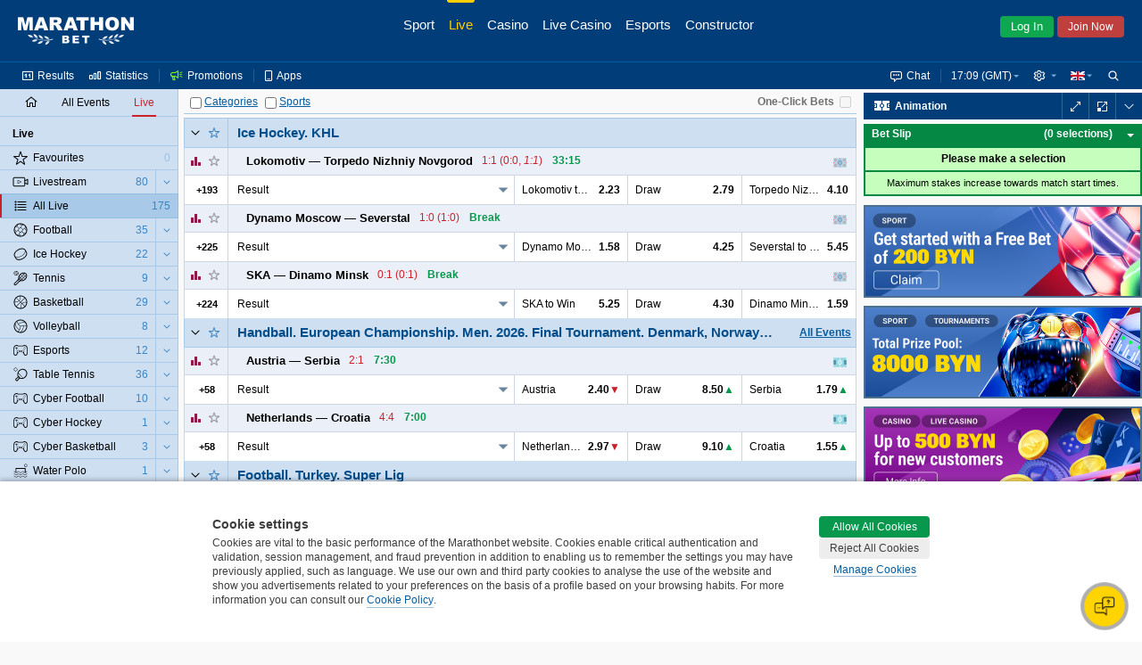

--- FILE ---
content_type: text/html;charset=UTF-8
request_url: https://www.marathonbet.by/en/live/popular
body_size: 39447
content:
<!DOCTYPE html>
<html lang="en">
<head>
 <script type="text/javascript">
 //<![CDATA[
 initData = {"tzPrefix":"GMT","isBelarus":true,"openAddMarketsSeparately":false,"joinCuracaoQrEnabled":false,"selfPunterRegistrationEnabled":true,"isMarathon":false,"visualizationType":"ARROW","liveUpdatePath":"/en/liveupdate/popular/","isJapan":false,"isCuracao":false,"liveUpdateTransport":"JSONP","currencyId":1,"joinPageEnabled":true,"loginByShortLivedAuthToken":"com.panbet.web.pages.login.LoginByShortLivedAuthToken","siteStyle":"SIMPLE","isDenmark":false,"refreshAccessTokenTimeBeforeExpire":30000,"useAjaxLoadingStatusDelay":true,"acceptedConsentCookiePolicySettings":{"acceptedType":"NOT_ACCEPTED"},"isCuracaoPlatform":true,"punterIdBlockedMsg":"To deposit and bet, you need to send documents","sessionAlertInterval":60000,"afterForbiddenRedirectUrl":"https://www.marathonbet.by/en/","jurisdiction":"BELARUS","seance_preference_update_url":"/en/getseancepreference.htm","personalDetailsNewDesignEnabled":true,"searchRegexp":"^[^%_]{3,}$","withdrawalBalanceEnabled":false,"isMarathonClient":false,"nn_index":360,"locale_name":"en","tooltipShowDelay":1000,"countryCode":"US","isRussia":false,"headerBestLinePromoEnabled":false,"theme":"modern","mobileUrl":"https://mobile.marathonbet.by/sport","showPunterBalanceDetails":false,"cookieNoticeConfig":{"enabled":true,"enabledByCategories":true,"expireDays":182,"categories":{"NECESSARY":{"alwaysAcceptable":true,"cookies":["puid","SESSION_KEY","JSESSIONID","WSESSIONID","PUNTER_KEY","PUNTER-SESSION-HASH","FD_SHOWN","bonusMark","viewedNotificationItems","visitedNavBarItems","favoriteAuthType","showLegalAgreement","ThreeDsMsgAccepted","ThreeDsMsgClosed","TopbarBlockedSiteClosed","BROADCAST","broadcastPopupShowed","showLoginDialog","sportStat","TopbarUpdateDocumentClosed","TopbarUnavailabilitySpainAnnounceClosed","TopbarUnsupportedBrowserClosed","TopbarVariousAccessClosed","successChangePassword","zeroMarginAgreementsDialog","loyaltyPrizesPromotionClosed","lhnStorageType","lhnJWT","lhnRefresh","lhnContact","domainPopupShowed","panbet.session.isQuizPageFirstVisit","showRatingDialog","preventModalShowed","quizAnswers","notifyPhoneConfirmed","notifyIdentificationComplete","notifyJoinComplete","identificationStatus","SHOW_TIMER_COOKIE","BET_COOKIE","showResultDistribution","panbet.hideNicknameNotePopup","betslipPlaceModeBlock","BET_CONSTRUCTOR_COOKIE","notShowCashoutHint","panbet.showwelcomemessage","depositdonecookie","pmessages","_tok","X-PunterId","MARATHON_CLIENT","timezone","panbet.sitestyle","panbet.oddstype","panbet.openadditionalmarketsseparately","LIVE_TRENDS_STYLE","panbet.openeventnameseparately","justLogged","trevnt","pref","aff_cookie","landing-utm-source","utm-source","showLiveMenuTournaments","expandedMenuSettings","hideMenuSettingsInfoHint","RT_EXIST","ipHash","consent_desk","skipmobile","lastSitePart","joinPromocodeSelected","joinPromocodeApplied","punterProfileRemoved","forgottenPasswordLogin","forgottenPasswordPhone"]},"PREFERENCE":{"alwaysAcceptable":false,"cookies":["lang"]},"STATISTICS":{"alwaysAcceptable":false,"cookies":["/^(_ga)/","/^_gcl_a/","/^(amplitude_id_)/","/^(AMP_)/","_dvs","_dvp","/^(_ym)/","/^(cf_)/","referer-landing","fhash","mfhash","refererId"]},"TARGETING":{"alwaysAcceptable":false,"cookies":["fr","_fbp"]},"THIRD_PARTY":{"alwaysAcceptable":false,"cookies":["gaLiveChatChat","NID","AEC","1P_JAR","_uetsid","_uetvid","lhnCustName","tmr_lvid","tmr_lvidTS","tmr_detect","tmr_reqNum","tmr_trgfpid","rb_sync_id"]}}},"isNigeria":false,"bannersRefreshInterval":60000,"sessionAlertDelay":30000,"currencySymbol":"€","isPunterIdBlocked":false,"showPunterBonusBalanceDetails":false,"activeChatArea":"GUEST","tennisSurfaceRatingAvailable":true,"base_dir":"/en","openAddMarketsSeparatelyCookieName":"panbet.openadditionalmarketsseparately","ageRestriction":21,"rgamblingHelpLink":"/en/help/responsible_gambling/","promoCodeOnBonusesAndPromotionsPagesEnabled":true,"livePopularUrl":"/en/live/popular","isItaly":false,"userSiteStyle":"SIMPLE","openEventNameSeparately":true,"showPunterBalance":false,"isPartialCashoutEnabled":true,"isLogged":false,"freeBetsEnabled":true,"liveTrendsVisualization":{"visibleTime":4000,"style":"ARROW"},"isPageRequireAuth":false,"extendedJoinEnabled":false,"syncTimeUrl":"/en/stateless/synctime","timeResyncInterval":300,"newBannerSourceEnabled":true,"captchaUrl":"/en/captchaData.htm","promotionsPageAvailable":true,"serverTime":"2026,01,19,17,09,12","isAutoCashoutThresholdEnabled":true,"isKorea":false,"bannersUpdateByChangesEnabled":false,"treeIds":[],"cdnUrl":"/cdn/1-316/","liveUpdateDomain":"","inboxMessagesEnabled":true,"bannersProduct":"WEB","resolveLogoUrlByProductEnabled":true,"isAlderney":false,"depositUrl":"/en/deposit.htm","localeLanguage":"en","bonusesUnavailableStubEnabled":true,"update_interval":3000,"isJoinByTokenEnabled":false,"checkRefreshJWTTokensInterval":5000,"region":"US","cupisIApiEnabled":false,"gb_index":1,"ajaxLoadingStatusDelay":300,"updated":1768842551480,"isClientSidePasswordValidationEnable":false,"punterPreferencesAvailable":true,"favorites":{"version":0,"favoriteTreeIds":[]},"productTheme":"modern","isTestMode":false,"useBetslipVue":true,"seance_prolongate_url":"/en/prolongateseance.htm","languageTag":"en-GB","oddsType":"Decimal","shouldConfirmCashout":false,"loginSessionTouchInterval":60,"isSpain":false,"endlessSessionEnabled":false,"isJoinedNow":false,"loginUrl":"https://www.marathonbet.by:443/en/login.htm","bannersSlideInterval":6000,"loyaltyClubAvailable":false,"personalDetailsPageUrl":"/en/myaccount/personaldetails.htm","moneyFormat":{"decimalSeparator":".","groupingSeparator":",","defaultPattern":"###,###.##","patternLess10000":"###,###.##","currencySymbol":"€","currencyCode":"EUR"},"stomp":{"punterDepositSuccessChangesPath":"/user/exchange/punter.deposit.success.changes/","priceChangesDestination":"/exchange/price.changes/","punterBonusQuizAccountChangesPath":"/user/exchange/punter.bonus.quiz.account.changes/","betStatusChangesDestination":"/user/exchange/calc.bet/","annualReportChangesPath":"/user/exchange/annualReport.changes/","inboxMessagesCountChangesPath":"/user/exchange/inbox.messages.count.changes/","punterWithdrawableBalanceChangesPath":"/user/exchange/punter.withdrawable.balance.changes/","punterPendingPayoutsChangesPath":"/user/exchange/punter.pendingPayouts.changes/","selectionStateChangesDestination":"/exchange/selection.result/","freeBetCountChangesPath":"/user/exchange/freeBet.count.changes/","punterRegulationAlertPath":"/user/exchange/punter.regulation.alert.changes/","punterBonusBalanceDetailsChangesPath":"/user/exchange/punter.bonus.balance.details.changes/en-GB","cashoutChangesDestination":"/user/exchange/cashout.web/","debug":false,"partialCashoutChangesDestination":"/user/exchange/partial.cashout.changes/","probabilityChangesDestination":"/user/exchange/probability.changes/","bonusActiveQuizEndTimeChangesPath":"/exchange/bonus.quiz.endTime.changes","url":"/en/websocket/endpoint","totoPoolChangesDestination":"/exchange/toto.pool.changes/","eventFavoritesChangesPath":"/user/exchange/favorites.events/","liveUpdateSettingsChangesDestination":"/exchange/live.update.settings.changes","resultsChangesDestination":"/exchange/results.changes/BELARUS_en-GB","appPrefix":"/app","bannersChanges":"/exchange/banners.changes","punterMainBalanceChangesPath":"/user/exchange/punter.main.balance.changes/","bannersTotoChanges":"/exchange/banners.toto.changes","bonusActiveQuizStatusChangesPath":"/exchange/bonus.quiz.status.changes","punterThreeDsChangesPath":"/user/exchange/punter.threeds.changes/","config":{"updateInterval":60000,"heartbeatIncoming":25000,"heartbeatOutgoing":25000,"transports":["websocket","xhr-polling","iframe-xhr-polling"],"fakeConnectionsCount":0,"connectTimeout":5000,"lastModified":1768821830896}},"loyaltyHistoryAvailable":false,"isLoginInExternalSystem":false,"timeZoneId":"Europe/London","sitePart":"LIVE","isStreamingIconEnabled":true,"isResponsibleGamblingPolicyEnabled":false,"openEventNameSeparatelyCookieName":"panbet.openeventnameseparately","isWebAnalyticsEnabled":true,"moduleFederationConfig":{"footer":{"enabled":false,"url":""}},"isOpenBetsEnabled":true,"helpBaseURL":"/en/help","imagesServiceCdnUrl":"/cdn/images/","liveUpdateSettingsInterval":60000,"searchEnabled":true,"belarusianCurrencyCode":"BYN"};
 //]]>>
 </script>
   <!-- Google Tag Manager -->
 <script>
 // Define dataLayer and the gtag function.
 window.dataLayer = window.dataLayer || [];
 function gtag(){dataLayer.push(arguments);}

 // Default ad_storage to 'denied'.
 gtag('consent', 'default', {
 'ad_storage': 'denied',
 'analytics_storage': 'denied'
 });
 </script>
 <script>(function(w,d,s,l,i){w[l]=w[l]||[];w[l].push({'gtm.start':new Date().getTime(),event:'gtm.js'});var f=d.getElementsByTagName(s)[0],j=d.createElement(s),dl=l!='dataLayer'?'&l='+l:'';j.async=true;j.src='https://www.googletagmanager.com/gtm.js?id='+i+dl;f.parentNode.insertBefore(j,f);})(window,document,'script','dataLayer','GTM-PX7Q2SXP');</script>
 <!--- enable ads when "STATISTICS" category is selected --->
 <!--- see https://developers.google.com/tag-platform/devguides/consent?hl=ru#tag-manager_1 --->
 <!--- see https://cookieconsent.orestbida.com/advanced/manage-scripts.html#how-to-block-manage-a-script-tag --->
 <script type="text/plain" data-category="STATISTICS">
 gtag('consent', 'update', {
 'ad_storage': 'granted',
 'analytics_storage': 'granted',
 });
 </script>
 <!-- End Google Tag Manager -->
 <title>In Play Betting & Live Sports Odds | Marathonbet</title>
<meta name="description" content="Marathonbet has wide range of great live odds. Bet on a host of sports and take advantage of our consistently low margins to the final whistle." />
<meta http-equiv="Content-Type" content="text/html; charset=UTF-8" />
 <meta http-equiv="X-UA-Compatible" content="IE=edge">
 <meta name="format-detection" content="telephone=no">
  <meta name="viewport" content="width=device-width, initial-scale=1">
 
  <link rel="canonical" href="https://www.marathonbet.by/en/live/popular"/>
  <meta name="theme-color" content="#ffffff">
  <meta name="yandex-tableau-widget" content="logo=/cdn/1-316/images/favicon//marathonbet-YandexBrowser-en.png, color=#ffffff">
  <link rel="icon" type="image/svg+xml" href="/cdn/1-316/images/favicon/favicon.svg">
 <link rel="alternate icon" type="image/x-icon" href="/cdn/1-316/images/favicon/favicon.ico">
 <link rel="mask-icon" href="/cdn/1-316/images/favicon/favicon.ico" color="#CB2129">
 <link rel="apple-touch-icon" sizes="152x152" href="/cdn/1-316/images/favicon/favicon-152.png">
 <link rel="apple-touch-icon-precomposed" sizes="152x152" href="/cdn/1-316/images/favicon/favicon-152.png">

 <link rel="manifest" href="/cdn/1-316/images/favicon/manifest.json" />


  
 
  <script>window.MSInputMethodContext && document.documentMode && document.write('<script src="/cdn/1-316/js/common/polyfill.js" type="text/javascript"><\x2fscript>');</script>


 
  <!-- Page dependent CSS imports -->
 <link href="/cdn/1-316/styles/palette.css" rel="stylesheet" type="text/css"/>
<link href="/cdn/1-316/styles/themes/modern/bundle/theme.css" rel="stylesheet" type="text/css"/>
<link href="/cdn/1-316/styles/themes/modern/bundle/pages.css" rel="stylesheet" type="text/css"/>
<link href="/cdn/1-316/styles/themes/modern/bundle/vendors.css" rel="stylesheet" type="text/css"/>
<link href="/cdn/1-316/styles/panweb-components.css" rel="stylesheet" type="text/css"/>
<link href="/cdn/1-316/styles/themes/modern/bundle/events.css" rel="stylesheet" type="text/css"/>
<link href="/cdn/1-316/extra/srPlayer/styles.css" rel="stylesheet" type="text/css"/>

</head>

    
<body data-betselection-container="LIVE" class="en_GB live-page jur-belarus region-US ">
   <!-- Google Tag Manager (noscript) -->
 <noscript><iframe src="//www.googletagmanager.com/ns.html?id=GTM-PX7Q2SXP" height="0" width="0" style="display:none;visibility:hidden"></iframe></noscript>
 <!-- End Google Tag Manager (noscript) -->
 
 
<div id="sherror" class="messenger hidden">
<p class="_message">Search string must not contain symbols ‘%’ or ‘_’ and must be at least 3 symbols length.</p>
<div class="buttons messenger-but">
<button aria-label="OK" type="submit" class="button yes simplemodal-close" onclick="closeMessengerNote('sherror');"><span>OK</span></button>
</div>
</div>
<div id="forbidden" class="messenger hidden">
<p class="_message">Access forbidden</p>
<div class="buttons messenger-but">
<button aria-label="OK" type="submit" class="button yes simplemodal-close" onclick="closeMessengerNote('forbidden');"><span>OK</span></button>
</div>
</div>
<div id="select_events_warning" class="messenger hidden">
<p class="_message">Please select events to view</p>
<div class="buttons messenger-but">
<button aria-label="OK" type="submit" class="button yes simplemodal-close" onclick="closeMessengerNote('select_events_warning');"><span>OK</span></button>
</div>
</div>
 <div id="sportUnavailableMessage" class="messenger hidden">
<p class="_message">Sports view is currently unavailable.<br/>Please try again later.</p>
<div class="buttons messenger-but">
<button aria-label="OK" type="submit" class="button yes simplemodal-close" onclick="closeMessengerNote('sportUnavailableMessage');"><span>OK</span></button>
</div>
</div>

 <div id="any_message" class="messenger hidden">
<p class="_message"></p>
<div class="buttons messenger-but">
<button aria-label="OK" type="submit" class="button yes simplemodal-close" onclick="closeMessengerNote('any_message');"><span>OK</span></button>
</div>
</div>

 
 
 
 
 
 
 

 <div id="app">
 <div class="container container--flex" id="id_container" data-lhn-overlap="true">
 <header id="header-wrapper">
 <div class="header__container" data-scrollable-trigger="true">
 <div class="header__skeleton">
 <div class="header__main-menu">
 <div class="header__logo header__logo">
 <div title="Marathonbet" class="logo__link">
 <i class="logo"></i>
 </div>
</div>

 <nav class="header__nav-bar">
  <div class="nav-bar__item  ">
 <a href=" /en/ " class="nav-bar__link">
 <div class="nav-bar__link-content">
 Sport
  </div>
 </a>
 </div>
  <div class="nav-bar__item  nav-bar__item_active  ">
 <a href=" /en/live/popular " class="nav-bar__link">
 <div class="nav-bar__link-content">
 Live
  </div>
 </a>
 </div>
  <div class="nav-bar__item  ">
 <a href=" https://www.marathonbet.by/en/casino " class="nav-bar__link">
 <div class="nav-bar__link-content">
 Casino
  </div>
 </a>
 </div>
  <div class="nav-bar__item  ">
 <a href=" https://www.marathonbet.by/en/livecasino " class="nav-bar__link">
 <div class="nav-bar__link-content">
 Live Casino
  </div>
 </a>
 </div>
  <div class="nav-bar__item  ">
 <a href=" /en/esports " class="nav-bar__link">
 <div class="nav-bar__link-content">
 Esports
  </div>
 </a>
 </div>
  <div class="nav-bar__item  ">
 <a href=" /en/betconstructor/footballconstructor.htm " class="nav-bar__link">
 <div class="nav-bar__link-content">
 Constructor
  </div>
 </a>
 </div>
  <div class="nav-bar__item   nav-bar__item-more ">
 <a href=" javascript:void(0) " class="nav-bar__link">
 <div class="nav-bar__link-content">
 More
  </div>
 </a>
 </div>
 </nav>
 <div class="header__auth-form">
  <button class="auth-form__login">Log In</button>
   <button class="auth-form__join">Join Now</button>
 </div>
 
 </div>
 <div class="header__service-menu">
 </div>
 </div>
</div>

 </header>
 <div class="body-container" id="body_container">
 <div class="grid-main js-scroll-container leftbar-helper rightbar-helper broadcast-helper" id="main_container" data-scrollable-container data-main-container>
  <div id="rightbar-widgets-place" class="rightbar">
 <div id="broadcastWidget" data-widget="broadcastWidget" >
 <div class="broadcast__skeleton">
 <div class="broadcast__skeleton_bg">
 <div class="broadcast__skeleton_item"></div>
 </div>
</div>

</div>
  <div id="calculatorWidget" data-widget="calculatorWidget" >
 
</div>
  <div id="couponHeaderContainer" data-widget="couponHeaderContainer" >
 <div class="coupon-header-skeleton">
 <div class="coupon-header-skeleton__header"></div>
 <div class="coupon-header-skeleton__content"></div>
</div>

</div>
   
 <div class="sidebar-right sticky">
 <div id="bannersRightColumnContainer" data-widget="bannersRightColumnWidget" >
 <div class="rightColumnPreloader">
 <div class="sidebar-right sticky">
 <div class="banners">
 <span></span>
 <span></span>
 <span></span>
 <span></span>
 <span></span>
 <span></span>
 <span></span>
 </div>
 </div>
</div>

</div>
 </div>
 </div>
  <div id="leftMenuPanel" data-widget="liveLeftPanelWidget" >
 <div class="left-panel-skeleton">
 <div class="grid-leftbar">
 <ul>
 <li><div class="icon"></div></li>
 <li><div class="icon"></div></li>
 <li><div class="icon"></div></li>
 <li><div class="icon"></div></li>
 <li><div class="icon"></div></li>
 <li><div class="icon"></div></li>
 </ul>
 </div>
</div>
$this.hiddenLinksControl

</div>
 <div class="grid-middle">
 <div class="main-panel sticky  center-helper" data-topbar-hide="true" id="main_panel">
 <div class="main-panel-inner">
 <div class="main-panel-container">
 <div class="main-panel-content">
 <div class="top-panel js-top-panel">

 <div class="top-panel-right-side-container">
  <div class="bet-in-one-click" id="bet-in-one-click">
 <label for="bet-in-one-click-checked" >One-Click Bets</label>
 <input type="checkbox" name="checked" id="bet-in-one-click-checked"
 disabled="disabled"
 onclick="getOneClick().update()"
 />
 </div>
 </div>
 
<div class="button-container">

 <span>
 <span class="collapse-all-categories-checkbox ">
 <span class="cb-container">
 <input type="checkbox" aria-label="Categories" name="collapseAllCategoriesCheckbox" >
 <img src="/cdn/1-316/images/loading.gif" class="load">
 </span>
 <span data-collapse-all-categories-link="true" class="link">Categories</span>
 </span>
 <span class="collapse-all-sports-checkbox ">
 <span class="cb-container">
 <input aria-label="Sports" type="checkbox" name="collapseAllSportsCheckbox" >
 <img src="/cdn/1-316/images/loading.gif" class="load">
 </span>
 <span data-collapse-all-sports-link="true" class="link">Sports</span>
 </span>
 </span>
</div>
</div>
 </div>
 </div>
 </div>
</div>
 <div class="main-container main-container--colored  center-helper" data-scrollable-content="true">
 <div class="main-content">
 <div id="middle-container">
 <div data-content class="content">
 <a id="top" name="top"></a>
 <div id="liveEventsContent" data-live-events-container="true" class="live-events-container">
  <div data-id="container_POPULAR_EVENTS" data-betselection-container="HOT" class="live popular-events-container">
       <div data-sport-treeId="43658" class="sport-category-container">
 <div class="sport-category-content sport-category-content-no-header"
 data-content="present"
 data-collapsing="true"
 >
      


<div class="category-container"
 id="container_52982"
 data-category-treeId="52982"
 data-filtered="false"
 data-collapsible="52982"
 data-collapsible-state="2"
>
  


  
  
 <table class="category-header">
 <tr>
  <td rowspan="2" class="collapse-button buttons-area
  collapse-button-simple
     bottom-border"
 data-collapsible-clickable-surface="true"
 >
 <img src="/cdn/1-316/images/loading.gif" class="load" >
 <div class="icon-collapse"></div>
 </td>

   <td rowspan="2" class="my-fav-selector-td simple-live buttons-area right-border">
 <div data-favorites-selector="52982"
 data-favorites-state="UNCHECKED"
 data-tooltip-favorites-selector='{}'
 class="my-fav-selector unchecked"
 unselectable="on">
 <img src="/cdn/1-316/images/loading.gif" class="load" alt=""/>
 <div unselectable="on">

 </div>
</div>
 </td>
 
   <td class="category-label-td"><div class="category-label-block"><a class="category-label-link" href="/en/live/52982"><h2 data-ellipsis="{}" class="category-label simple-live">Ice Hockey.&nbsp;<span class="nowrap">KHL</span></h2></a>
  
<div data-category-events-link-container="true" data-state="hide" class="show-category-events " data-collapsing="true">
 <a href="/en/live/52982">
 <span data-category-events-link="true">
 <span><img src="/cdn/1-316/images/loading.gif" class="load" alt=""/></span>
 <span class="show-all-category-events">All Events</span>
 <span class="show-selected-category-events">Back</span>
 </span>
 </a>
</div>

 </div></td>
 </tr>
 </table>


  <div id="category52982"
 class="category-content"
 data-content="present"
 data-collapsing="true"
 >
   






 <div class="foot-market-border">
      <div class="foot-market" live-foot-market data-sport-type="IceHockey" >

 
 
  



<div class=" coupon-row" data-event-eventId="23607997" data-event-treeId="25206443"
 data-event-name="Lokomotiv vs Torpedo Nizhniy Novgorod" data-live="true"
 >
    <table class="coupon-row-item">
 <tbody>
     <tr  data-mutable-id="sub-row-1" class="sub-row" >
     <td class="coupon-subrow-container favorite-and-statistics "
 colspan="1" data-mutable-id="favoriteAndStatistics">
    

<div class="show-statistics  with-fav-selector " data-mutable-id="showStatisticsMainRow" data-event-statistics="true">
  <div class="member-area-buttons-label">
 <div class="statistics-button-ico"></div>
 <img src="/cdn/1-316/images/loading.gif" class="loading-ico" alt=""/>
 </div>
 </div>
     

<div class="my-fav-selector-simple-live" data-mutable-id="simpleStyleFavoriteSelector">
  <div data-favorites-selector="25206443"
 data-favorites-state="UNCHECKED"
 data-tooltip-favorites-selector='{}'
 class="my-fav-selector unchecked"
 unselectable="on">
 <img src="/cdn/1-316/images/loading.gif" class="load" alt=""/>
 <div unselectable="on">

 </div>
</div>
 </div>
  </td>
     <td class="coupon-subrow-container  "
 colspan="8" data-mutable-id="memberAreaAndScore">
    <div class="member-names-view" data-members=true data-mutable-id="memberNamesArea" data-ellipsis="{}">
   <span nowrap class="member ">
  <span><div class="sport-indicator"></div>Lokomotiv</span>
 </span>
  <span nowrap class="member ">
 <span>&mdash;</span> <span>Torpedo Nizhniy Novgorod<div class="sport-indicator"></div></span>
 </span>
  </div>
     
<div class="score-and-time" data-mutable-id="resultScoreAndTimeMainRow" data-ellipsis="{}">
  <span class="score-state">
 1:1 (0:0, <span class="italic">1:1</span>) </span>
   <span class="time bold nobr">
  33:15
   </span>
 </div>     
<div class="event-info-msg-Inline" data-mutable-id="simple-icon-panel">
 <div class="event-icons event-icons_left">
  </div>
</div>
  </td>
     <td class="event-broadcasts one-icon" data-mutable-id="couponBroadcastMainRow">
   <div class="stack-like-container">
     
<div class="broadcast">
  
 <div class="broadcast-state " >
 <img src="/cdn/1-316/images/loading.gif" class="load" />
 <span data-tooltip-streaming-icon='{}' class="icon live-animation-ice-hockey" data-broadcast-type="LiveAnimation" data-broadcast='{}'></span>
  <div class="tooltip">Animation</div>
  </div>
 </div>  </div>
</td>   </tr>       <tr  data-mutable-id="sub-row-2" class="sub-row" >
     
<td class="hidden" data-mutable-id="eventJsonInfo" data-json="{&quot;treeId&quot;:25206443,&quot;marathonEventId&quot;:23607997,&quot;teamNames&quot;:[&quot;Lokomotiv&quot;,&quot;Torpedo Nizhniy Novgorod&quot;],&quot;mainScore&quot;:&quot;1:1&quot;,&quot;matchTime&quot;:{&quot;seconds&quot;:1995,&quot;finalScore&quot;:false,&quot;isOvertime&quot;:false},&quot;eventInningTimes&quot;:[{&quot;type&quot;:&quot;Overtime&quot;,&quot;time&quot;:300,&quot;count&quot;:1},{&quot;type&quot;:&quot;Main&quot;,&quot;time&quot;:1200,&quot;count&quot;:3}],&quot;inningScore&quot;:[{&quot;home&quot;:&quot;0&quot;,&quot;away&quot;:&quot;0&quot;,&quot;inning&quot;:1},{&quot;home&quot;:&quot;1&quot;,&quot;away&quot;:&quot;1&quot;,&quot;inning&quot;:2}],&quot;overTimeInningScore&quot;:[],&quot;currentInning&quot;:2,&quot;serve&quot;:0,&quot;resultDescription&quot;:&quot;1:1 (0:0, &lt;span class=\&quot;italic\&quot;&gt;1:1&lt;/span&gt;)&quot;,&quot;matchIsComplete&quot;:false,&quot;totalMatchScore&quot;:{&quot;home&quot;:&quot;1&quot;,&quot;away&quot;:&quot;1&quot;,&quot;inning&quot;:0}}"></td>     

<td class="main-row-buttons  hide-left-border   main-row-buttons-simple-live " data-mutable-id="mainRowButtons">
  <table>
   <tr>
 <td class="member-area-button" id="event-more-view-25206443"
 data-event-more-view="event-more-view"
 treeid="25206443" isLive="true">
 <div class="member-area-buttons-label">
 <span class="event-more-view">+193</span>
 <img src="/cdn/1-316/images/loading.gif" class="loading-ico" alt=""/>
 </div>
 </td>
 </tr>
  </table>
 </td>
     <td class="coefficients" colspan="9" data-mutable-id="mainRowMarkets">
 <table class="coefficients-table">
 <tr data-visible-views="true" class="coefficients-row">
   <td class="coupone-select-header" data-coupone-selector="true" colspan="3" data-mutable-id="mainRowDropDownSelect">
  <dl data-dropdown-coupon="true" class="dropdown-coupon">
  <dt data-dt="true">
 <a data-link="true" data-coupon-market-type="RESULT" data-ellipsis="{}">
 Result
 </a>
 </dt>
 <dd data-dd="true">
 <ul data-ul="true">
   <li data-li="true">
 <a data-link="true" data-coupon-market-type="RESULT" data-ellipsis="{}">
 Result
 </a>
 </li>
    <li data-li="true">
 <a data-link="true" data-coupon-market-type="HANDICAP" data-ellipsis="{}">
 To Win Match with Handicap
 </a>
 </li>
    <li data-li="true">
 <a data-link="true" data-coupon-market-type="TOTAL" data-ellipsis="{}">
 Total Goals
 </a>
 </li>
   </ul>
 </dd>
 </dl>
 </td>
          
<td colspan="2"    class="price height-column-with-price    first-in-main-row  coupone-width-3" data-coeff-uuid="460701540-219496143148" data-sel='{"ewc":"1/1 1","cid":219496143148,"prt":"CP","ewf":"1.0","epr":"2.23","prices":{"0":"123/100","1":"2.23","2":"+123","3":"1.23","4":"-0.813","5":"1.23"}}'
   data-mutable-id="S_0_1_european"  data-market-type="RESULT" >

    <div class="nowrap simple-price">
 <span class="left-simple" data-ellipsis='{}'>Lokomotiv to Win</span>
 <span class="right-simple"> <span class="selection-link
active-selection
"
  data-selection-price="2.23"
  data-prt='CP'
 data-selection-key="23607997@Result.1"
>2.23</span>
 </span>
 </div>
   </td>
      
<td colspan="2"    class="price height-column-with-price    coupone-width-3" data-coeff-uuid="1816916217-219496143146" data-sel='{"ewc":"1/1 1","cid":219496143146,"prt":"CP","ewf":"1.0","epr":"2.8","prices":{"0":"9/5","1":"2.80","2":"+180","3":"1.80","4":"-0.556","5":"1.80"}}'
   data-mutable-id="S_0_2_european"  data-market-type="RESULT" >

    <div class="nowrap simple-price">
 <span class="left-simple" data-ellipsis='{}'>Draw</span>
 <span class="right-simple"> <span class="selection-link
active-selection
"
  data-selection-price="2.8"
  data-prt='CP'
 data-selection-key="23607997@Result.draw"
>2.80</span>
 </span>
 </div>
   </td>
      
<td colspan="2"    class="price height-column-with-price    coupone-width-3" data-coeff-uuid="460701542-219496086604" data-sel='{"ewc":"1/1 1","cid":219496086604,"prt":"CP","ewf":"1.0","epr":"4.05","prices":{"0":"61/20","1":"4.05","2":"+305","3":"3.05","4":"-0.328","5":"3.05"}}'
   data-mutable-id="S_0_3_european"  data-market-type="RESULT" >

    <div class="nowrap simple-price">
 <span class="left-simple" data-ellipsis='{}'>Torpedo Nizhniy Novgorod to Win</span>
 <span class="right-simple"> <span class="selection-link
active-selection
"
  data-selection-price="4.05"
  data-prt='CP'
 data-selection-key="23607997@Result.3"
>4.05</span>
 </span>
 </div>
   </td>
          </tr>
 <tr data-hidden-views="true" class="coefficients-hidden-row">
           
<td colspan="3"    class="price height-column-with-price    coupone-width-2" data-coeff-uuid="240411092-219495770764" data-sel='{"ewc":"1/1 1","cid":219495770764,"prt":"CP","ewf":"1.0","epr":"1.47","prices":{"0":"47/100","1":"1.47","2":"-213","3":"0.47","4":"0.47","5":"-2.13"}}'
   data-mutable-id="S_2_1_european"  data-market-type="HANDICAP" >
    <div class="nowrap simple-price">
 <span class="left-simple" data-ellipsis='{}'>Lokomotiv</span>
 <span class="middle-simple">(0)</span>
 <span class="right-simple"> <span class="selection-link
active-selection
"
  data-selection-price="1.47"
  data-prt='CP'
 data-selection-key="23607997@To_Win_Match_With_Handicap1.HB_H"
>1.47</span>
 </span>
 </div>
   </td>      
<td colspan="3"    class="price height-column-with-price    coupone-width-2" data-coeff-uuid="240411085-219495991502" data-sel='{"ewc":"1/1 1","cid":219495991502,"prt":"CP","ewf":"1.0","epr":"2.66","prices":{"0":"83/50","1":"2.66","2":"+166","3":"1.66","4":"-0.603","5":"1.66"}}'
   data-mutable-id="S_2_3_european"  data-market-type="HANDICAP" >
    <div class="nowrap simple-price">
 <span class="left-simple" data-ellipsis='{}'>Torpedo Nizhniy Novgorod</span>
 <span class="middle-simple">(0)</span>
 <span class="right-simple"> <span class="selection-link
active-selection
"
  data-selection-price="2.66"
  data-prt='CP'
 data-selection-key="23607997@To_Win_Match_With_Handicap1.HB_A"
>2.66</span>
 </span>
 </div>
   </td>             
<td colspan="3"    class="price height-column-with-price     coupone-width-2" data-coeff-uuid="1395557942-219496143157" data-sel='{"ewc":"1/1 1","cid":219496143157,"prt":"CP","ewf":"1.0","epr":"1.56","prices":{"0":"14/25","1":"1.56","2":"-179","3":"0.56","4":"0.56","5":"-1.79"}}'
   data-mutable-id="S_3_1_european"  data-market-type="TOTAL"  >
    <div class="nowrap simple-price">
 <span class="left-simple" data-ellipsis='{}'>Under</span>
 <span class="middle-simple">4.5</span>
 <span class="right-simple"> <span class="selection-link
active-selection
"
  data-selection-price="1.56"
  data-prt='CP'
 data-selection-key="23607997@Total_Goals1.Under_4.5"
>1.56</span>
 </span>
 </div>
   </td>
      
<td colspan="3"    class="price height-column-with-price     coupone-width-2" data-coeff-uuid="207400310-219496143310" data-sel='{"ewc":"1/1 1","cid":219496143310,"prt":"CP","ewf":"1.0","epr":"2.44","prices":{"0":"36/25","1":"2.44","2":"+144","3":"1.44","4":"-0.695","5":"1.44"}}'
   data-mutable-id="S_3_3_european"  data-market-type="TOTAL"  >
    <div class="nowrap simple-price">
 <span class="left-simple" data-ellipsis='{}'>Over</span>
 <span class="middle-simple">4.5</span>
 <span class="right-simple"> <span class="selection-link
active-selection
"
  data-selection-price="2.44"
  data-prt='CP'
 data-selection-key="23607997@Total_Goals1.Over_4.5"
>2.44</span>
 </span>
 </div>
   </td>
      </tr>
 </table>
</td>   </tr>    </tbody>
</table>

    <div class="coupon-row-item" data-loaded='false' data-event-statistics-container="true">
</div>
       </div>


   



<div class=" coupon-row" data-event-eventId="23608022" data-event-treeId="25206466"
 data-event-name="Dynamo Moscow vs Severstal" data-live="true"
 >
    <table class="coupon-row-item">
 <tbody>
     <tr  data-mutable-id="sub-row-1" class="sub-row" >
     <td class="coupon-subrow-container favorite-and-statistics "
 colspan="1" data-mutable-id="favoriteAndStatistics">
    

<div class="show-statistics  with-fav-selector " data-mutable-id="showStatisticsMainRow" data-event-statistics="true">
  <div class="member-area-buttons-label">
 <div class="statistics-button-ico"></div>
 <img src="/cdn/1-316/images/loading.gif" class="loading-ico" alt=""/>
 </div>
 </div>
     

<div class="my-fav-selector-simple-live" data-mutable-id="simpleStyleFavoriteSelector">
  <div data-favorites-selector="25206466"
 data-favorites-state="UNCHECKED"
 data-tooltip-favorites-selector='{}'
 class="my-fav-selector unchecked"
 unselectable="on">
 <img src="/cdn/1-316/images/loading.gif" class="load" alt=""/>
 <div unselectable="on">

 </div>
</div>
 </div>
  </td>
     <td class="coupon-subrow-container  "
 colspan="8" data-mutable-id="memberAreaAndScore">
    <div class="member-names-view" data-members=true data-mutable-id="memberNamesArea" data-ellipsis="{}">
   <span nowrap class="member ">
  <span><div class="sport-indicator"></div>Dynamo Moscow</span>
 </span>
  <span nowrap class="member ">
 <span>&mdash;</span> <span>Severstal<div class="sport-indicator"></div></span>
 </span>
  </div>
     
<div class="score-and-time" data-mutable-id="resultScoreAndTimeMainRow" data-ellipsis="{}">
  <span class="score-state">
 1:0 (1:0) </span>
   <span class="time bold nobr">
  Break
  </span>
 </div>     
<div class="event-info-msg-Inline" data-mutable-id="simple-icon-panel">
 <div class="event-icons event-icons_left">
  </div>
</div>
  </td>
     <td class="event-broadcasts one-icon" data-mutable-id="couponBroadcastMainRow">
   <div class="stack-like-container">
     
<div class="broadcast">
  
 <div class="broadcast-state " >
 <img src="/cdn/1-316/images/loading.gif" class="load" />
 <span data-tooltip-streaming-icon='{}' class="icon live-animation-ice-hockey" data-broadcast-type="LiveAnimation" data-broadcast='{}'></span>
  <div class="tooltip">Animation</div>
  </div>
 </div>  </div>
</td>   </tr>       <tr  data-mutable-id="sub-row-2" class="sub-row" >
     
<td class="hidden" data-mutable-id="eventJsonInfo" data-json="{&quot;treeId&quot;:25206466,&quot;marathonEventId&quot;:23608022,&quot;teamNames&quot;:[&quot;Dynamo Moscow&quot;,&quot;Severstal&quot;],&quot;mainScore&quot;:&quot;1:0&quot;,&quot;matchTime&quot;:{&quot;seconds&quot;:1200,&quot;breakType&quot;:&quot;Break&quot;,&quot;breakTypeLocalization&quot;:&quot;Break&quot;,&quot;finalScore&quot;:false,&quot;isOvertime&quot;:false},&quot;eventInningTimes&quot;:[{&quot;type&quot;:&quot;Overtime&quot;,&quot;time&quot;:300,&quot;count&quot;:1},{&quot;type&quot;:&quot;Main&quot;,&quot;time&quot;:1200,&quot;count&quot;:3}],&quot;inningScore&quot;:[{&quot;home&quot;:&quot;1&quot;,&quot;away&quot;:&quot;0&quot;,&quot;inning&quot;:1}],&quot;overTimeInningScore&quot;:[],&quot;currentInning&quot;:-1,&quot;serve&quot;:0,&quot;resultDescription&quot;:&quot;1:0 (1:0)&quot;,&quot;matchIsComplete&quot;:false,&quot;totalMatchScore&quot;:{&quot;home&quot;:&quot;1&quot;,&quot;away&quot;:&quot;0&quot;,&quot;inning&quot;:0}}"></td>     

<td class="main-row-buttons  hide-left-border   main-row-buttons-simple-live " data-mutable-id="mainRowButtons">
  <table>
   <tr>
 <td class="member-area-button" id="event-more-view-25206466"
 data-event-more-view="event-more-view"
 treeid="25206466" isLive="true">
 <div class="member-area-buttons-label">
 <span class="event-more-view">+225</span>
 <img src="/cdn/1-316/images/loading.gif" class="loading-ico" alt=""/>
 </div>
 </td>
 </tr>
  </table>
 </td>
     <td class="coefficients" colspan="9" data-mutable-id="mainRowMarkets">
 <table class="coefficients-table">
 <tr data-visible-views="true" class="coefficients-row">
   <td class="coupone-select-header" data-coupone-selector="true" colspan="3" data-mutable-id="mainRowDropDownSelect">
  <dl data-dropdown-coupon="true" class="dropdown-coupon">
  <dt data-dt="true">
 <a data-link="true" data-coupon-market-type="RESULT" data-ellipsis="{}">
 Result
 </a>
 </dt>
 <dd data-dd="true">
 <ul data-ul="true">
   <li data-li="true">
 <a data-link="true" data-coupon-market-type="RESULT" data-ellipsis="{}">
 Result
 </a>
 </li>
    <li data-li="true">
 <a data-link="true" data-coupon-market-type="HANDICAP" data-ellipsis="{}">
 To Win Match with Handicap
 </a>
 </li>
    <li data-li="true">
 <a data-link="true" data-coupon-market-type="TOTAL" data-ellipsis="{}">
 Total Goals
 </a>
 </li>
   </ul>
 </dd>
 </dl>
 </td>
          
<td colspan="2"    class="price height-column-with-price    first-in-main-row  coupone-width-3" data-coeff-uuid="460702315-219495042799" data-sel='{"ewc":"1/1 1","cid":219495042799,"prt":"CP","ewf":"1.0","epr":"1.58","prices":{"0":"29/50","1":"1.58","2":"-173","3":"0.58","4":"0.58","5":"-1.73"}}'
   data-mutable-id="S_0_1_european"  data-market-type="RESULT" >

    <div class="nowrap simple-price">
 <span class="left-simple" data-ellipsis='{}'>Dynamo Moscow to Win</span>
 <span class="right-simple"> <span class="selection-link
active-selection
"
  data-selection-price="1.58"
  data-prt='CP'
 data-selection-key="23608022@Result.1"
>1.58</span>
 </span>
 </div>
   </td>
      
<td colspan="2"    class="price height-column-with-price    coupone-width-3" data-coeff-uuid="1816916992-219495058284" data-sel='{"ewc":"1/1 1","cid":219495058284,"prt":"CP","ewf":"1.0","epr":"4.25","prices":{"0":"13/4","1":"4.25","2":"+325","3":"3.25","4":"-0.308","5":"3.25"}}'
   data-mutable-id="S_0_2_european"  data-market-type="RESULT" >

    <div class="nowrap simple-price">
 <span class="left-simple" data-ellipsis='{}'>Draw</span>
 <span class="right-simple"> <span class="selection-link
active-selection
"
  data-selection-price="4.25"
  data-prt='CP'
 data-selection-key="23608022@Result.draw"
>4.25</span>
 </span>
 </div>
   </td>
      
<td colspan="2"    class="price height-column-with-price    coupone-width-3" data-coeff-uuid="460702317-219495130586" data-sel='{"ewc":"1/1 1","cid":219495130586,"prt":"CP","ewf":"1.0","epr":"5.45","prices":{"0":"89/20","1":"5.45","2":"+445","3":"4.45","4":"-0.225","5":"4.45"}}'
   data-mutable-id="S_0_3_european"  data-market-type="RESULT" >

    <div class="nowrap simple-price">
 <span class="left-simple" data-ellipsis='{}'>Severstal to Win</span>
 <span class="right-simple"> <span class="selection-link
active-selection
"
  data-selection-price="5.45"
  data-prt='CP'
 data-selection-key="23608022@Result.3"
>5.45</span>
 </span>
 </div>
   </td>
          </tr>
 <tr data-hidden-views="true" class="coefficients-hidden-row">
           
<td colspan="3"    class="price height-column-with-price    coupone-width-2" data-coeff-uuid="211782716-219495042657" data-sel='{"ewc":"1/1 1","cid":219495042657,"prt":"CP","ewf":"1.0","epr":"1.8","prices":{"0":"4/5","1":"1.80","2":"-125","3":"0.80","4":"0.80","5":"-1.25"}}'
   data-mutable-id="S_2_1_european"  data-market-type="HANDICAP" >
    <div class="nowrap simple-price">
 <span class="left-simple" data-ellipsis='{}'>Dynamo Moscow</span>
 <span class="middle-simple">(-1.0)</span>
 <span class="right-simple"> <span class="selection-link
active-selection
"
  data-selection-price="1.8"
  data-prt='CP'
 data-selection-key="23608022@To_Win_Match_With_Handicap0.HB_H"
>1.80</span>
 </span>
 </div>
   </td>      
<td colspan="3"    class="price height-column-with-price    coupone-width-2" data-coeff-uuid="211782709-219495042634" data-sel='{"ewc":"1/1 1","cid":219495042634,"prt":"CP","ewf":"1.0","epr":"2.0","prices":{"0":"1/1","1":"2.00","2":"+100","3":"1.00","4":"1.00","5":"1.00"}}'
   data-mutable-id="S_2_3_european"  data-market-type="HANDICAP" >
    <div class="nowrap simple-price">
 <span class="left-simple" data-ellipsis='{}'>Severstal</span>
 <span class="middle-simple">(+1.0)</span>
 <span class="right-simple"> <span class="selection-link
active-selection
"
  data-selection-price="2"
  data-prt='CP'
 data-selection-key="23608022@To_Win_Match_With_Handicap0.HB_A"
>2.00</span>
 </span>
 </div>
   </td>             
<td colspan="3"    class="price height-column-with-price     coupone-width-2" data-coeff-uuid="-401392642-219495130705" data-sel='{"ewc":"1/1 1","cid":219495130705,"prt":"CP","ewf":"1.0","epr":"1.9","prices":{"0":"9/10","1":"1.90","2":"-111","3":"0.90","4":"0.90","5":"-1.11"}}'
   data-mutable-id="S_3_1_european"  data-market-type="TOTAL"  >
    <div class="nowrap simple-price">
 <span class="left-simple" data-ellipsis='{}'>Under</span>
 <span class="middle-simple">4.5</span>
 <span class="right-simple"> <span class="selection-link
active-selection
"
  data-selection-price="1.9"
  data-prt='CP'
 data-selection-key="23608022@Total_Goals2.Under_4.5"
>1.90</span>
 </span>
 </div>
   </td>
      
<td colspan="3"    class="price height-column-with-price     coupone-width-2" data-coeff-uuid="10887580-219495105942" data-sel='{"ewc":"1/1 1","cid":219495105942,"prt":"CP","ewf":"1.0","epr":"1.909","prices":{"0":"10/11","1":"1.909","2":"-110","3":"0.909","4":"0.909","5":"-1.10"}}'
   data-mutable-id="S_3_3_european"  data-market-type="TOTAL"  >
    <div class="nowrap simple-price">
 <span class="left-simple" data-ellipsis='{}'>Over</span>
 <span class="middle-simple">4.5</span>
 <span class="right-simple"> <span class="selection-link
active-selection
"
  data-selection-price="1.909"
  data-prt='CP'
 data-selection-key="23608022@Total_Goals2.Over_4.5"
>1.909</span>
 </span>
 </div>
   </td>
      </tr>
 </table>
</td>   </tr>    </tbody>
</table>

    <div class="coupon-row-item" data-loaded='false' data-event-statistics-container="true">
</div>
       </div>


   



<div class=" coupon-row" data-event-eventId="23607990" data-event-treeId="25206432"
 data-event-name="SKA vs Dinamo Minsk" data-live="true"
 >
    <table class="coupon-row-item">
 <tbody>
     <tr  data-mutable-id="sub-row-1" class="sub-row" >
     <td class="coupon-subrow-container favorite-and-statistics "
 colspan="1" data-mutable-id="favoriteAndStatistics">
    

<div class="show-statistics  with-fav-selector " data-mutable-id="showStatisticsMainRow" data-event-statistics="true">
  <div class="member-area-buttons-label">
 <div class="statistics-button-ico"></div>
 <img src="/cdn/1-316/images/loading.gif" class="loading-ico" alt=""/>
 </div>
 </div>
     

<div class="my-fav-selector-simple-live" data-mutable-id="simpleStyleFavoriteSelector">
  <div data-favorites-selector="25206432"
 data-favorites-state="UNCHECKED"
 data-tooltip-favorites-selector='{}'
 class="my-fav-selector unchecked"
 unselectable="on">
 <img src="/cdn/1-316/images/loading.gif" class="load" alt=""/>
 <div unselectable="on">

 </div>
</div>
 </div>
  </td>
     <td class="coupon-subrow-container  "
 colspan="8" data-mutable-id="memberAreaAndScore">
    <div class="member-names-view" data-members=true data-mutable-id="memberNamesArea" data-ellipsis="{}">
   <span nowrap class="member ">
  <span><div class="sport-indicator"></div>SKA</span>
 </span>
  <span nowrap class="member ">
 <span>&mdash;</span> <span>Dinamo Minsk<div class="sport-indicator"></div></span>
 </span>
  </div>
     
<div class="score-and-time" data-mutable-id="resultScoreAndTimeMainRow" data-ellipsis="{}">
  <span class="score-state">
 0:1 (0:1) </span>
   <span class="time bold nobr">
  Break
  </span>
 </div>     
<div class="event-info-msg-Inline" data-mutable-id="simple-icon-panel">
 <div class="event-icons event-icons_left">
  </div>
</div>
  </td>
     <td class="event-broadcasts one-icon" data-mutable-id="couponBroadcastMainRow">
   <div class="stack-like-container">
     
<div class="broadcast">
  
 <div class="broadcast-state " >
 <img src="/cdn/1-316/images/loading.gif" class="load" />
 <span data-tooltip-streaming-icon='{}' class="icon live-animation-ice-hockey" data-broadcast-type="LiveAnimation" data-broadcast='{}'></span>
  <div class="tooltip">Animation</div>
  </div>
 </div>  </div>
</td>   </tr>       <tr  data-mutable-id="sub-row-2" class="sub-row" >
     
<td class="hidden" data-mutable-id="eventJsonInfo" data-json="{&quot;treeId&quot;:25206432,&quot;marathonEventId&quot;:23607990,&quot;teamNames&quot;:[&quot;SKA&quot;,&quot;Dinamo Minsk&quot;],&quot;mainScore&quot;:&quot;0:1&quot;,&quot;matchTime&quot;:{&quot;seconds&quot;:1200,&quot;breakType&quot;:&quot;Break&quot;,&quot;breakTypeLocalization&quot;:&quot;Break&quot;,&quot;finalScore&quot;:false,&quot;isOvertime&quot;:false},&quot;eventInningTimes&quot;:[{&quot;type&quot;:&quot;Overtime&quot;,&quot;time&quot;:300,&quot;count&quot;:1},{&quot;type&quot;:&quot;Main&quot;,&quot;time&quot;:1200,&quot;count&quot;:3}],&quot;inningScore&quot;:[{&quot;home&quot;:&quot;0&quot;,&quot;away&quot;:&quot;1&quot;,&quot;inning&quot;:1}],&quot;overTimeInningScore&quot;:[],&quot;currentInning&quot;:-1,&quot;serve&quot;:0,&quot;resultDescription&quot;:&quot;0:1 (0:1)&quot;,&quot;matchIsComplete&quot;:false,&quot;totalMatchScore&quot;:{&quot;home&quot;:&quot;0&quot;,&quot;away&quot;:&quot;1&quot;,&quot;inning&quot;:0}}"></td>     

<td class="main-row-buttons  hide-left-border   main-row-buttons-simple-live " data-mutable-id="mainRowButtons">
  <table>
   <tr>
 <td class="member-area-button" id="event-more-view-25206432"
 data-event-more-view="event-more-view"
 treeid="25206432" isLive="true">
 <div class="member-area-buttons-label">
 <span class="event-more-view">+224</span>
 <img src="/cdn/1-316/images/loading.gif" class="loading-ico" alt=""/>
 </div>
 </td>
 </tr>
  </table>
 </td>
     <td class="coefficients" colspan="9" data-mutable-id="mainRowMarkets">
 <table class="coefficients-table">
 <tr data-visible-views="true" class="coefficients-row">
   <td class="coupone-select-header" data-coupone-selector="true" colspan="3" data-mutable-id="mainRowDropDownSelect">
  <dl data-dropdown-coupon="true" class="dropdown-coupon">
  <dt data-dt="true">
 <a data-link="true" data-coupon-market-type="RESULT" data-ellipsis="{}">
 Result
 </a>
 </dt>
 <dd data-dd="true">
 <ul data-ul="true">
   <li data-li="true">
 <a data-link="true" data-coupon-market-type="RESULT" data-ellipsis="{}">
 Result
 </a>
 </li>
    <li data-li="true">
 <a data-link="true" data-coupon-market-type="HANDICAP" data-ellipsis="{}">
 To Win Match with Handicap
 </a>
 </li>
    <li data-li="true">
 <a data-link="true" data-coupon-market-type="TOTAL" data-ellipsis="{}">
 Total Goals
 </a>
 </li>
   </ul>
 </dd>
 </dl>
 </td>
          
<td colspan="2"    class="price height-column-with-price    first-in-main-row  coupone-width-3" data-coeff-uuid="460701323-219495623682" data-sel='{"ewc":"1/1 1","cid":219495623682,"prt":"CP","ewf":"1.0","epr":"5.25","prices":{"0":"85/20","1":"5.25","2":"+425","3":"4.25","4":"-0.235","5":"4.25"}}'
   data-mutable-id="S_0_1_european"  data-market-type="RESULT" >

    <div class="nowrap simple-price">
 <span class="left-simple" data-ellipsis='{}'>SKA to Win</span>
 <span class="right-simple"> <span class="selection-link
active-selection
"
  data-selection-price="5.25"
  data-prt='CP'
 data-selection-key="23607990@Result.1"
>5.25</span>
 </span>
 </div>
   </td>
      
<td colspan="2"    class="price height-column-with-price    coupone-width-3" data-coeff-uuid="1816916000-219495526816" data-sel='{"ewc":"1/1 1","cid":219495526816,"prt":"CP","ewf":"1.0","epr":"4.3","prices":{"0":"33/10","1":"4.30","2":"+330","3":"3.30","4":"-0.303","5":"3.30"}}'
   data-mutable-id="S_0_2_european"  data-market-type="RESULT" >

    <div class="nowrap simple-price">
 <span class="left-simple" data-ellipsis='{}'>Draw</span>
 <span class="right-simple"> <span class="selection-link
active-selection
"
  data-selection-price="4.3"
  data-prt='CP'
 data-selection-key="23607990@Result.draw"
>4.30</span>
 </span>
 </div>
   </td>
      
<td colspan="2"    class="price height-column-with-price    coupone-width-3" data-coeff-uuid="460701325-219495526832" data-sel='{"ewc":"1/1 1","cid":219495526832,"prt":"CP","ewf":"1.0","epr":"1.59","prices":{"0":"59/100","1":"1.59","2":"-170","3":"0.59","4":"0.59","5":"-1.70"}}'
   data-mutable-id="S_0_3_european"  data-market-type="RESULT" >

    <div class="nowrap simple-price">
 <span class="left-simple" data-ellipsis='{}'>Dinamo Minsk to Win</span>
 <span class="right-simple"> <span class="selection-link
active-selection
"
  data-selection-price="1.59"
  data-prt='CP'
 data-selection-key="23607990@Result.3"
>1.59</span>
 </span>
 </div>
   </td>
          </tr>
 <tr data-hidden-views="true" class="coefficients-hidden-row">
           
<td colspan="3"    class="price height-column-with-price    coupone-width-2" data-coeff-uuid="211781724-219495526859" data-sel='{"ewc":"1/1 1","cid":219495526859,"prt":"CP","ewf":"1.0","epr":"2.01","prices":{"0":"101/100","1":"2.01","2":"+101","3":"1.01","4":"-0.99","5":"1.01"}}'
   data-mutable-id="S_2_1_european"  data-market-type="HANDICAP" >
    <div class="nowrap simple-price">
 <span class="left-simple" data-ellipsis='{}'>SKA</span>
 <span class="middle-simple">(+1.0)</span>
 <span class="right-simple"> <span class="selection-link
active-selection
"
  data-selection-price="2.01"
  data-prt='CP'
 data-selection-key="23607990@To_Win_Match_With_Handicap0.HB_H"
>2.01</span>
 </span>
 </div>
   </td>      
<td colspan="3"    class="price height-column-with-price    coupone-width-2" data-coeff-uuid="211781717-219495526858" data-sel='{"ewc":"1/1 1","cid":219495526858,"prt":"CP","ewf":"1.0","epr":"1.79","prices":{"0":"79/100","1":"1.79","2":"-127","3":"0.79","4":"0.79","5":"-1.27"}}'
   data-mutable-id="S_2_3_european"  data-market-type="HANDICAP" >
    <div class="nowrap simple-price">
 <span class="left-simple" data-ellipsis='{}'>Dinamo Minsk</span>
 <span class="middle-simple">(-1.0)</span>
 <span class="right-simple"> <span class="selection-link
active-selection
"
  data-selection-price="1.79"
  data-prt='CP'
 data-selection-key="23607990@To_Win_Match_With_Handicap0.HB_A"
>1.79</span>
 </span>
 </div>
   </td>             
<td colspan="3"    class="price height-column-with-price     coupone-width-2" data-coeff-uuid="2096622303-219495592209" data-sel='{"ewc":"1/1 1","cid":219495592209,"prt":"CP","ewf":"1.0","epr":"2.04","prices":{"0":"26/25","1":"2.04","2":"+104","3":"1.04","4":"-0.962","5":"1.04"}}'
   data-mutable-id="S_3_1_european"  data-market-type="TOTAL"  >
    <div class="nowrap simple-price">
 <span class="left-simple" data-ellipsis='{}'>Under</span>
 <span class="middle-simple">4.5</span>
 <span class="right-simple"> <span class="selection-link
active-selection
"
  data-selection-price="2.04"
  data-prt='CP'
 data-selection-key="23607990@Total_Goals3.Under_4.5"
>2.04</span>
 </span>
 </div>
   </td>
      
<td colspan="3"    class="price height-column-with-price     coupone-width-2" data-coeff-uuid="-185626917-219495592219" data-sel='{"ewc":"1/1 1","cid":219495592219,"prt":"CP","ewf":"1.0","epr":"1.78","prices":{"0":"39/50","1":"1.78","2":"-128","3":"0.78","4":"0.78","5":"-1.28"}}'
   data-mutable-id="S_3_3_european"  data-market-type="TOTAL"  >
    <div class="nowrap simple-price">
 <span class="left-simple" data-ellipsis='{}'>Over</span>
 <span class="middle-simple">4.5</span>
 <span class="right-simple"> <span class="selection-link
active-selection
"
  data-selection-price="1.78"
  data-prt='CP'
 data-selection-key="23607990@Total_Goals3.Over_4.5"
>1.78</span>
 </span>
 </div>
   </td>
      </tr>
 </table>
</td>   </tr>    </tbody>
</table>

    <div class="coupon-row-item" data-loaded='false' data-event-statistics-container="true">
</div>
       </div>


   </div>
</div>

  </div>

 
 <script type="text/javascript">
 if (window.initData && window.initData.clientLoaded) {
 setTimeout(function() {window.Emitter.emit('category.loaded', {treeId:52982, hasContent:true, })}, 0);
 } else {
 document.addEventListener('client.loaded', function() {
 setTimeout(function() {window.Emitter.emit('category.loaded', {treeId:52982, hasContent:true, })}, 0);
 });
 }
 </script>

</div>
   </div>
</div>     <div data-sport-treeId="139722" class="sport-category-container">
 <div class="sport-category-content sport-category-content-no-header"
 data-content="present"
 data-collapsing="true"
 >
      


<div class="category-container"
 id="container_26295344"
 data-category-treeId="26295344"
 data-filtered="true"
 data-collapsible="26295344"
 data-collapsible-state="2"
>
  


  
  
 <table class="category-header">
 <tr>
  <td rowspan="2" class="collapse-button buttons-area
  collapse-button-simple
     bottom-border"
 data-collapsible-clickable-surface="true"
 >
 <img src="/cdn/1-316/images/loading.gif" class="load" >
 <div class="icon-collapse"></div>
 </td>

   <td rowspan="2" class="my-fav-selector-td simple-live buttons-area right-border">
 <div data-favorites-selector="26295344"
 data-favorites-state="UNCHECKED"
 data-tooltip-favorites-selector='{}'
 class="my-fav-selector unchecked"
 unselectable="on">
 <img src="/cdn/1-316/images/loading.gif" class="load" alt=""/>
 <div unselectable="on">

 </div>
</div>
 </td>
 
   <td class="category-label-td"><div class="category-label-block"><a class="category-label-link" href="/en/live/26295344"><h2 data-ellipsis="{}" class="category-label simple-live">Handball.&nbsp;<span class="nowrap">European Championship.</span> <span class="nowrap">Men.</span> <span class="nowrap">2026.</span> <span class="nowrap">Final Tournament.</span> <span class="nowrap">Denmark, Norway & Sweden.</span> <span class="nowrap">1st Group Stage</span></h2></a>
   
<div data-category-events-link-container="true" data-state="showFullCategory" class="show-category-events show-full-category" data-collapsing="true">
 <a href="/en/live/26295344">
 <span data-category-events-link="true">
 <span><img src="/cdn/1-316/images/loading.gif" class="load" alt=""/></span>
 <span class="show-all-category-events">All Events</span>
 <span class="show-selected-category-events">Back</span>
 </span>
 </a>
</div>

 </div></td>
 </tr>
 </table>


  <div id="category26295344"
 class="category-content"
 data-content="present"
 data-collapsing="true"
 >
   






 <div class="foot-market-border">
      <div class="foot-market" live-foot-market data-sport-type="Handball" >

 
 
  



<div class=" coupon-row" data-event-eventId="24699820" data-event-treeId="26313263"
 data-event-name="Austria vs Serbia" data-live="true"
 >
    <table class="coupon-row-item">
 <tbody>
     <tr  data-mutable-id="sub-row-1" class="sub-row" >
     <td class="coupon-subrow-container favorite-and-statistics "
 colspan="1" data-mutable-id="favoriteAndStatistics">
    

<div class="show-statistics  with-fav-selector " data-mutable-id="showStatisticsMainRow" data-event-statistics="true">
  <div class="member-area-buttons-label">
 <div class="statistics-button-ico"></div>
 <img src="/cdn/1-316/images/loading.gif" class="loading-ico" alt=""/>
 </div>
 </div>
     

<div class="my-fav-selector-simple-live" data-mutable-id="simpleStyleFavoriteSelector">
  <div data-favorites-selector="26313263"
 data-favorites-state="UNCHECKED"
 data-tooltip-favorites-selector='{}'
 class="my-fav-selector unchecked"
 unselectable="on">
 <img src="/cdn/1-316/images/loading.gif" class="load" alt=""/>
 <div unselectable="on">

 </div>
</div>
 </div>
  </td>
     <td class="coupon-subrow-container  "
 colspan="8" data-mutable-id="memberAreaAndScore">
    <div class="member-names-view" data-members=true data-mutable-id="memberNamesArea" data-ellipsis="{}">
   <span nowrap class="member ">
  <span><div class="sport-indicator"></div>Austria</span>
 </span>
  <span nowrap class="member ">
 <span>&mdash;</span> <span>Serbia<div class="sport-indicator"></div></span>
 </span>
  </div>
     
<div class="score-and-time" data-mutable-id="resultScoreAndTimeMainRow" data-ellipsis="{}">
  <span class="score-state">
 2:1 </span>
   <span class="time bold nobr">
  7:30
   </span>
 </div>     
<div class="event-info-msg-Inline" data-mutable-id="simple-icon-panel">
 <div class="event-icons event-icons_left">
  </div>
</div>
  </td>
     <td class="event-broadcasts one-icon" data-mutable-id="couponBroadcastMainRow">
   <div class="stack-like-container">
     
<div class="broadcast">
  
 <div class="broadcast-state " >
 <img src="/cdn/1-316/images/loading.gif" class="load" />
 <span data-tooltip-streaming-icon='{}' class="icon live-animation-handball" data-broadcast-type="LiveAnimation" data-broadcast='{}'></span>
  <div class="tooltip">Animation</div>
  </div>
 </div>  </div>
</td>   </tr>       <tr  data-mutable-id="sub-row-2" class="sub-row" >
     
<td class="hidden" data-mutable-id="eventJsonInfo" data-json="{&quot;treeId&quot;:26313263,&quot;marathonEventId&quot;:24699820,&quot;teamNames&quot;:[&quot;Austria&quot;,&quot;Serbia&quot;],&quot;mainScore&quot;:&quot;2:1&quot;,&quot;matchTime&quot;:{&quot;seconds&quot;:450,&quot;finalScore&quot;:false,&quot;isOvertime&quot;:false},&quot;eventInningTimes&quot;:[{&quot;type&quot;:&quot;Main&quot;,&quot;time&quot;:1800,&quot;count&quot;:2}],&quot;inningScore&quot;:[{&quot;home&quot;:&quot;2&quot;,&quot;away&quot;:&quot;1&quot;,&quot;inning&quot;:1}],&quot;overTimeInningScore&quot;:[],&quot;currentInning&quot;:1,&quot;serve&quot;:0,&quot;resultDescription&quot;:&quot;2:1&quot;,&quot;matchIsComplete&quot;:false,&quot;totalMatchScore&quot;:{&quot;home&quot;:&quot;2&quot;,&quot;away&quot;:&quot;1&quot;,&quot;inning&quot;:0}}"></td>     

<td class="main-row-buttons  hide-left-border   main-row-buttons-simple-live " data-mutable-id="mainRowButtons">
  <table>
   <tr>
 <td class="member-area-button" id="event-more-view-26313263"
 data-event-more-view="event-more-view"
 treeid="26313263" isLive="true">
 <div class="member-area-buttons-label">
 <span class="event-more-view">+58</span>
 <img src="/cdn/1-316/images/loading.gif" class="loading-ico" alt=""/>
 </div>
 </td>
 </tr>
  </table>
 </td>
     <td class="coefficients" colspan="9" data-mutable-id="mainRowMarkets">
 <table class="coefficients-table">
 <tr data-visible-views="true" class="coefficients-row">
   <td class="coupone-select-header" data-coupone-selector="true" colspan="3" data-mutable-id="mainRowDropDownSelect">
  <dl data-dropdown-coupon="true" class="dropdown-coupon">
  <dt data-dt="true">
 <a data-link="true" data-coupon-market-type="RESULT" data-ellipsis="{}">
 Result
 </a>
 </dt>
 <dd data-dd="true">
 <ul data-ul="true">
   <li data-li="true">
 <a data-link="true" data-coupon-market-type="RESULT" data-ellipsis="{}">
 Result
 </a>
 </li>
    <li data-li="true">
 <a data-link="true" data-coupon-market-type="HANDICAP" data-ellipsis="{}">
 Handicap Betting
 </a>
 </li>
    <li data-li="true">
 <a data-link="true" data-coupon-market-type="TOTAL" data-ellipsis="{}">
 Total Goals
 </a>
 </li>
   </ul>
 </dd>
 </dl>
 </td>
          
<td colspan="2"    class="price height-column-with-price    first-in-main-row  coupone-width-3" data-coeff-uuid="494548053-219496088913" data-sel='{"ewc":"1/1 1","cid":219496088913,"prt":"CP","ewf":"1.0","epr":"2.44","prices":{"0":"36/25","1":"2.44","2":"+144","3":"1.44","4":"-0.695","5":"1.44"}}'
   data-mutable-id="S_0_1_european"  data-market-type="RESULT" >

    <div class="nowrap simple-price">
 <span class="left-simple" data-ellipsis='{}'>Austria</span>
 <span class="right-simple"> <span class="selection-link
active-selection
"
  data-selection-price="2.44"
  data-prt='CP'
 data-selection-key="24699820@Result.1"
>2.44</span>
 </span>
 </div>
   </td>
      
<td colspan="2"    class="price height-column-with-price    coupone-width-3" data-coeff-uuid="1850762730-219496088907" data-sel='{"ewc":"1/1 1","cid":219496088907,"prt":"CP","ewf":"1.0","epr":"8.4","prices":{"0":"37/5","1":"8.40","2":"+740","3":"7.40","4":"-0.135","5":"7.40"}}'
   data-mutable-id="S_0_2_european"  data-market-type="RESULT" >

    <div class="nowrap simple-price">
 <span class="left-simple" data-ellipsis='{}'>Draw</span>
 <span class="right-simple"> <span class="selection-link
active-selection
"
  data-selection-price="8.4"
  data-prt='CP'
 data-selection-key="24699820@Result.draw"
>8.40</span>
 </span>
 </div>
   </td>
      
<td colspan="2"    class="price height-column-with-price    coupone-width-3" data-coeff-uuid="494548055-219496080127" data-sel='{"ewc":"1/1 1","cid":219496080127,"prt":"CP","ewf":"1.0","epr":"1.77","prices":{"0":"77/100","1":"1.77","2":"-130","3":"0.77","4":"0.77","5":"-1.30"}}'
   data-mutable-id="S_0_3_european"  data-market-type="RESULT" >

    <div class="nowrap simple-price">
 <span class="left-simple" data-ellipsis='{}'>Serbia</span>
 <span class="right-simple"> <span class="selection-link
active-selection
"
  data-selection-price="1.77"
  data-prt='CP'
 data-selection-key="24699820@Result.3"
>1.77</span>
 </span>
 </div>
   </td>
          </tr>
 <tr data-hidden-views="true" class="coefficients-hidden-row">
           
<td colspan="3"    class="price height-column-with-price    coupone-width-2" data-coeff-uuid="-116153714-219496070013" data-sel='{"ewc":"1/1 1","cid":219496070013,"prt":"CP","ewf":"1.0","epr":"1.67","prices":{"0":"67/100","1":"1.67","2":"-149","3":"0.67","4":"0.67","5":"-1.49"}}'
   data-mutable-id="S_2_1_european"  data-market-type="HANDICAP" >
    <div class="nowrap simple-price">
 <span class="left-simple" data-ellipsis='{}'>Austria</span>
 <span class="middle-simple">(+1.5)</span>
 <span class="right-simple"> <span class="selection-link
active-selection
"
  data-selection-price="1.67"
  data-prt='CP'
 data-selection-key="24699820@Handicap_Betting.HB_H"
>1.67</span>
 </span>
 </div>
   </td>      
<td colspan="3"    class="price height-column-with-price    coupone-width-2" data-coeff-uuid="-116153721-219496070010" data-sel='{"ewc":"1/1 1","cid":219496070010,"prt":"CP","ewf":"1.0","epr":"2.09","prices":{"0":"109/100","1":"2.09","2":"+109","3":"1.09","4":"-0.918","5":"1.09"}}'
   data-mutable-id="S_2_3_european"  data-market-type="HANDICAP" >
    <div class="nowrap simple-price">
 <span class="left-simple" data-ellipsis='{}'>Serbia</span>
 <span class="middle-simple">(-1.5)</span>
 <span class="right-simple"> <span class="selection-link
active-selection
"
  data-selection-price="2.09"
  data-prt='CP'
 data-selection-key="24699820@Handicap_Betting.HB_A"
>2.09</span>
 </span>
 </div>
   </td>             
<td colspan="3"    class="price height-column-with-price     coupone-width-2" data-coeff-uuid="-122011925-219496146468" data-sel='{"ewc":"1/1 1","cid":219496146468,"prt":"CP","ewf":"1.0","epr":"1.96","prices":{"0":"24/25","1":"1.96","2":"-104","3":"0.96","4":"0.96","5":"-1.04"}}'
   data-mutable-id="S_3_1_european"  data-market-type="TOTAL"  >
    <div class="nowrap simple-price">
 <span class="left-simple" data-ellipsis='{}'>Under</span>
 <span class="middle-simple">52.5</span>
 <span class="right-simple"> <span class="selection-link
active-selection
"
  data-selection-price="1.96"
  data-prt='CP'
 data-selection-key="24699820@Total_Goals20.Under_52.5"
>1.96</span>
 </span>
 </div>
   </td>
      
<td colspan="3"    class="price height-column-with-price     coupone-width-2" data-coeff-uuid="1272441529-219496146493" data-sel='{"ewc":"1/1 1","cid":219496146493,"prt":"CP","ewf":"1.0","epr":"1.77","prices":{"0":"77/100","1":"1.77","2":"-130","3":"0.77","4":"0.77","5":"-1.30"}}'
   data-mutable-id="S_3_3_european"  data-market-type="TOTAL"  >
    <div class="nowrap simple-price">
 <span class="left-simple" data-ellipsis='{}'>Over</span>
 <span class="middle-simple">52.5</span>
 <span class="right-simple"> <span class="selection-link
active-selection
"
  data-selection-price="1.77"
  data-prt='CP'
 data-selection-key="24699820@Total_Goals20.Over_52.5"
>1.77</span>
 </span>
 </div>
   </td>
      </tr>
 </table>
</td>   </tr>    </tbody>
</table>

    <div class="coupon-row-item" data-loaded='false' data-event-statistics-container="true">
</div>
       </div>


   



<div class=" coupon-row" data-event-eventId="24699824" data-event-treeId="26313279"
 data-event-name="Netherlands vs Croatia" data-live="true"
 >
    <table class="coupon-row-item">
 <tbody>
     <tr  data-mutable-id="sub-row-1" class="sub-row" >
     <td class="coupon-subrow-container favorite-and-statistics "
 colspan="1" data-mutable-id="favoriteAndStatistics">
    

<div class="show-statistics  with-fav-selector " data-mutable-id="showStatisticsMainRow" data-event-statistics="true">
  <div class="member-area-buttons-label">
 <div class="statistics-button-ico"></div>
 <img src="/cdn/1-316/images/loading.gif" class="loading-ico" alt=""/>
 </div>
 </div>
     

<div class="my-fav-selector-simple-live" data-mutable-id="simpleStyleFavoriteSelector">
  <div data-favorites-selector="26313279"
 data-favorites-state="UNCHECKED"
 data-tooltip-favorites-selector='{}'
 class="my-fav-selector unchecked"
 unselectable="on">
 <img src="/cdn/1-316/images/loading.gif" class="load" alt=""/>
 <div unselectable="on">

 </div>
</div>
 </div>
  </td>
     <td class="coupon-subrow-container  "
 colspan="8" data-mutable-id="memberAreaAndScore">
    <div class="member-names-view" data-members=true data-mutable-id="memberNamesArea" data-ellipsis="{}">
   <span nowrap class="member ">
  <span><div class="sport-indicator"></div>Netherlands</span>
 </span>
  <span nowrap class="member ">
 <span>&mdash;</span> <span>Croatia<div class="sport-indicator"></div></span>
 </span>
  </div>
     
<div class="score-and-time" data-mutable-id="resultScoreAndTimeMainRow" data-ellipsis="{}">
  <span class="score-state">
 4:4 </span>
   <span class="time bold nobr">
  7:00
   </span>
 </div>     
<div class="event-info-msg-Inline" data-mutable-id="simple-icon-panel">
 <div class="event-icons event-icons_left">
  </div>
</div>
  </td>
     <td class="event-broadcasts one-icon" data-mutable-id="couponBroadcastMainRow">
   <div class="stack-like-container">
     
<div class="broadcast">
  
 <div class="broadcast-state " >
 <img src="/cdn/1-316/images/loading.gif" class="load" />
 <span data-tooltip-streaming-icon='{}' class="icon live-animation-handball" data-broadcast-type="LiveAnimation" data-broadcast='{}'></span>
  <div class="tooltip">Animation</div>
  </div>
 </div>  </div>
</td>   </tr>       <tr  data-mutable-id="sub-row-2" class="sub-row" >
     
<td class="hidden" data-mutable-id="eventJsonInfo" data-json="{&quot;treeId&quot;:26313279,&quot;marathonEventId&quot;:24699824,&quot;teamNames&quot;:[&quot;Netherlands&quot;,&quot;Croatia&quot;],&quot;mainScore&quot;:&quot;4:4&quot;,&quot;matchTime&quot;:{&quot;seconds&quot;:420,&quot;finalScore&quot;:false,&quot;isOvertime&quot;:false},&quot;eventInningTimes&quot;:[{&quot;type&quot;:&quot;Main&quot;,&quot;time&quot;:1800,&quot;count&quot;:2}],&quot;inningScore&quot;:[{&quot;home&quot;:&quot;4&quot;,&quot;away&quot;:&quot;4&quot;,&quot;inning&quot;:1}],&quot;overTimeInningScore&quot;:[],&quot;currentInning&quot;:1,&quot;serve&quot;:0,&quot;resultDescription&quot;:&quot;4:4&quot;,&quot;matchIsComplete&quot;:false,&quot;totalMatchScore&quot;:{&quot;home&quot;:&quot;4&quot;,&quot;away&quot;:&quot;4&quot;,&quot;inning&quot;:0}}"></td>     

<td class="main-row-buttons  hide-left-border   main-row-buttons-simple-live " data-mutable-id="mainRowButtons">
  <table>
   <tr>
 <td class="member-area-button" id="event-more-view-26313279"
 data-event-more-view="event-more-view"
 treeid="26313279" isLive="true">
 <div class="member-area-buttons-label">
 <span class="event-more-view">+58</span>
 <img src="/cdn/1-316/images/loading.gif" class="loading-ico" alt=""/>
 </div>
 </td>
 </tr>
  </table>
 </td>
     <td class="coefficients" colspan="9" data-mutable-id="mainRowMarkets">
 <table class="coefficients-table">
 <tr data-visible-views="true" class="coefficients-row">
   <td class="coupone-select-header" data-coupone-selector="true" colspan="3" data-mutable-id="mainRowDropDownSelect">
  <dl data-dropdown-coupon="true" class="dropdown-coupon">
  <dt data-dt="true">
 <a data-link="true" data-coupon-market-type="RESULT" data-ellipsis="{}">
 Result
 </a>
 </dt>
 <dd data-dd="true">
 <ul data-ul="true">
   <li data-li="true">
 <a data-link="true" data-coupon-market-type="RESULT" data-ellipsis="{}">
 Result
 </a>
 </li>
    <li data-li="true">
 <a data-link="true" data-coupon-market-type="HANDICAP" data-ellipsis="{}">
 Handicap Betting
 </a>
 </li>
    <li data-li="true">
 <a data-link="true" data-coupon-market-type="TOTAL" data-ellipsis="{}">
 Total Goals
 </a>
 </li>
   </ul>
 </dd>
 </dl>
 </td>
          
<td colspan="2"    class="price height-column-with-price    first-in-main-row  coupone-width-3" data-coeff-uuid="494548177-219496145473" data-sel='{"ewc":"1/1 1","cid":219496145473,"prt":"CP","ewf":"1.0","epr":"2.97","prices":{"0":"197/100","1":"2.97","2":"+197","3":"1.97","4":"-0.508","5":"1.97"}}'
   data-mutable-id="S_0_1_european"  data-market-type="RESULT" >

    <div class="nowrap simple-price">
 <span class="left-simple" data-ellipsis='{}'>Netherlands</span>
 <span class="right-simple"> <span class="selection-link
active-selection
"
  data-selection-price="2.97"
  data-prt='CP'
 data-selection-key="24699824@Result.1"
>2.97</span>
 </span>
 </div>
   </td>
      
<td colspan="2"    class="price height-column-with-price    coupone-width-3" data-coeff-uuid="1850762854-219496145465" data-sel='{"ewc":"1/1 1","cid":219496145465,"prt":"CP","ewf":"1.0","epr":"9.1","prices":{"0":"81/10","1":"9.10","2":"+810","3":"8.10","4":"-0.124","5":"8.10"}}'
   data-mutable-id="S_0_2_european"  data-market-type="RESULT" >

    <div class="nowrap simple-price">
 <span class="left-simple" data-ellipsis='{}'>Draw</span>
 <span class="right-simple"> <span class="selection-link
active-selection
"
  data-selection-price="9.1"
  data-prt='CP'
 data-selection-key="24699824@Result.draw"
>9.10</span>
 </span>
 </div>
   </td>
      
<td colspan="2"    class="price height-column-with-price    coupone-width-3" data-coeff-uuid="494548179-219496145471" data-sel='{"ewc":"1/1 1","cid":219496145471,"prt":"CP","ewf":"1.0","epr":"1.55","prices":{"0":"11/20","1":"1.55","2":"-182","3":"0.55","4":"0.55","5":"-1.82"}}'
   data-mutable-id="S_0_3_european"  data-market-type="RESULT" >

    <div class="nowrap simple-price">
 <span class="left-simple" data-ellipsis='{}'>Croatia</span>
 <span class="right-simple"> <span class="selection-link
active-selection
"
  data-selection-price="1.55"
  data-prt='CP'
 data-selection-key="24699824@Result.3"
>1.55</span>
 </span>
 </div>
   </td>
          </tr>
 <tr data-hidden-views="true" class="coefficients-hidden-row">
           
<td colspan="3"    class="price height-column-with-price    coupone-width-2" data-coeff-uuid="-711165944-219496145427" data-sel='{"ewc":"1/1 1","cid":219496145427,"prt":"CP","ewf":"1.0","epr":"1.94","prices":{"0":"47/50","1":"1.94","2":"-107","3":"0.94","4":"0.94","5":"-1.07"}}'
   data-mutable-id="S_2_1_european"  data-market-type="HANDICAP" >
    <div class="nowrap simple-price">
 <span class="left-simple" data-ellipsis='{}'>Netherlands</span>
 <span class="middle-simple">(+1.5)</span>
 <span class="right-simple"> <span class="selection-link
active-selection
"
  data-selection-price="1.94"
  data-prt='CP'
 data-selection-key="24699824@Handicap_Betting2.HB_H"
>1.94</span>
 </span>
 </div>
   </td>      
<td colspan="3"    class="price height-column-with-price    coupone-width-2" data-coeff-uuid="-711165951-219496145421" data-sel='{"ewc":"1/1 1","cid":219496145421,"prt":"CP","ewf":"1.0","epr":"1.78","prices":{"0":"39/50","1":"1.78","2":"-128","3":"0.78","4":"0.78","5":"-1.28"}}'
   data-mutable-id="S_2_3_european"  data-market-type="HANDICAP" >
    <div class="nowrap simple-price">
 <span class="left-simple" data-ellipsis='{}'>Croatia</span>
 <span class="middle-simple">(-1.5)</span>
 <span class="right-simple"> <span class="selection-link
active-selection
"
  data-selection-price="1.78"
  data-prt='CP'
 data-selection-key="24699824@Handicap_Betting2.HB_A"
>1.78</span>
 </span>
 </div>
   </td>             
<td colspan="3"    class="price height-column-with-price     coupone-width-2" data-coeff-uuid="640400856-219496145494" data-sel='{"ewc":"1/1 1","cid":219496145494,"prt":"CP","ewf":"1.0","epr":"1.77","prices":{"0":"77/100","1":"1.77","2":"-130","3":"0.77","4":"0.77","5":"-1.30"}}'
   data-mutable-id="S_3_1_european"  data-market-type="TOTAL"  >
    <div class="nowrap simple-price">
 <span class="left-simple" data-ellipsis='{}'>Under</span>
 <span class="middle-simple">63.5</span>
 <span class="right-simple"> <span class="selection-link
active-selection
"
  data-selection-price="1.77"
  data-prt='CP'
 data-selection-key="24699824@Total_Goals7.Under_63.5"
>1.77</span>
 </span>
 </div>
   </td>
      
<td colspan="3"    class="price height-column-with-price     coupone-width-2" data-coeff-uuid="-504049948-219496145448" data-sel='{"ewc":"1/1 1","cid":219496145448,"prt":"CP","ewf":"1.0","epr":"1.96","prices":{"0":"24/25","1":"1.96","2":"-104","3":"0.96","4":"0.96","5":"-1.04"}}'
   data-mutable-id="S_3_3_european"  data-market-type="TOTAL"  >
    <div class="nowrap simple-price">
 <span class="left-simple" data-ellipsis='{}'>Over</span>
 <span class="middle-simple">63.5</span>
 <span class="right-simple"> <span class="selection-link
active-selection
"
  data-selection-price="1.96"
  data-prt='CP'
 data-selection-key="24699824@Total_Goals7.Over_63.5"
>1.96</span>
 </span>
 </div>
   </td>
      </tr>
 </table>
</td>   </tr>    </tbody>
</table>

    <div class="coupon-row-item" data-loaded='false' data-event-statistics-container="true">
</div>
       </div>


   </div>
</div>

  </div>

 
 <script type="text/javascript">
 if (window.initData && window.initData.clientLoaded) {
 setTimeout(function() {window.Emitter.emit('category.loaded', {treeId:26295344, hasContent:true, })}, 0);
 } else {
 document.addEventListener('client.loaded', function() {
 setTimeout(function() {window.Emitter.emit('category.loaded', {treeId:26295344, hasContent:true, })}, 0);
 });
 }
 </script>

</div>
   </div>
</div>     <div data-sport-treeId="26418" class="sport-category-container">
 <div class="sport-category-content sport-category-content-no-header"
 data-content="present"
 data-collapsing="true"
 >
      


<div class="category-container"
 id="container_132500"
 data-category-treeId="132500"
 data-filtered="false"
 data-collapsible="132500"
 data-collapsible-state="2"
>
  


  
  
 <table class="category-header">
 <tr>
  <td rowspan="2" class="collapse-button buttons-area
  collapse-button-simple
     bottom-border"
 data-collapsible-clickable-surface="true"
 >
 <img src="/cdn/1-316/images/loading.gif" class="load" >
 <div class="icon-collapse"></div>
 </td>

   <td rowspan="2" class="my-fav-selector-td simple-live buttons-area right-border">
 <div data-favorites-selector="132500"
 data-favorites-state="UNCHECKED"
 data-tooltip-favorites-selector='{}'
 class="my-fav-selector unchecked"
 unselectable="on">
 <img src="/cdn/1-316/images/loading.gif" class="load" alt=""/>
 <div unselectable="on">

 </div>
</div>
 </td>
 
   <td class="category-label-td"><div class="category-label-block"><a class="category-label-link" href="/en/live/132500"><h2 data-ellipsis="{}" class="category-label simple-live">Football.&nbsp;<span class="nowrap">Turkey.</span> <span class="nowrap">Super Lig</span></h2></a>
  
<div data-category-events-link-container="true" data-state="hide" class="show-category-events " data-collapsing="true">
 <a href="/en/live/132500">
 <span data-category-events-link="true">
 <span><img src="/cdn/1-316/images/loading.gif" class="load" alt=""/></span>
 <span class="show-all-category-events">All Events</span>
 <span class="show-selected-category-events">Back</span>
 </span>
 </a>
</div>

 </div></td>
 </tr>
 </table>


  <div id="category132500"
 class="category-content"
 data-content="present"
 data-collapsing="true"
 >
   






 <div class="foot-market-border">
      <div class="foot-market" live-foot-market data-sport-type="Football" >

 
 
  



<div class=" coupon-row" data-event-eventId="24556175" data-event-treeId="26168224"
 data-event-name="Besiktas vs Kayserispor" data-live="true"
 >
    <table class="coupon-row-item">
 <tbody>
     <tr  data-mutable-id="sub-row-1" class="sub-row" >
     <td class="coupon-subrow-container favorite-and-statistics "
 colspan="1" data-mutable-id="favoriteAndStatistics">
    

<div class="show-statistics  with-fav-selector " data-mutable-id="showStatisticsMainRow" data-event-statistics="true">
  <div class="member-area-buttons-label">
 <div class="statistics-button-ico"></div>
 <img src="/cdn/1-316/images/loading.gif" class="loading-ico" alt=""/>
 </div>
 </div>
     

<div class="my-fav-selector-simple-live" data-mutable-id="simpleStyleFavoriteSelector">
  <div data-favorites-selector="26168224"
 data-favorites-state="UNCHECKED"
 data-tooltip-favorites-selector='{}'
 class="my-fav-selector unchecked"
 unselectable="on">
 <img src="/cdn/1-316/images/loading.gif" class="load" alt=""/>
 <div unselectable="on">

 </div>
</div>
 </div>
  </td>
     <td class="coupon-subrow-container  "
 colspan="8" data-mutable-id="memberAreaAndScore">
    <div class="member-names-view" data-members=true data-mutable-id="memberNamesArea" data-ellipsis="{}">
   <span nowrap class="member ">
  <span><div class="sport-indicator"></div>Besiktas</span>
 </span>
  <span nowrap class="member ">
 <span>&mdash;</span> <span>Kayserispor<div class="sport-indicator"></div></span>
 </span>
  </div>
     
<div class="score-and-time" data-mutable-id="resultScoreAndTimeMainRow" data-ellipsis="{}">
  <span class="score-state">
 0:0 </span>
   <span class="time bold nobr">
  8:00
   </span>
 </div>     
<div class="event-info-msg-Inline" data-mutable-id="simple-icon-panel">
 <div class="event-icons event-icons_left">
  </div>
</div>
  </td>
     <td class="event-broadcasts one-icon" data-mutable-id="couponBroadcastMainRow">
   <div class="stack-like-container">
     
<div class="broadcast">
  
 <div class="broadcast-state " >
 <img src="/cdn/1-316/images/loading.gif" class="load" />
 <span data-tooltip-streaming-icon='{}' class="icon live-animation-football" data-broadcast-type="LiveAnimation" data-broadcast='{}'></span>
  <div class="tooltip">Animation</div>
  </div>
 </div>  </div>
</td>   </tr>       <tr  data-mutable-id="sub-row-2" class="sub-row" >
     
<td class="hidden" data-mutable-id="eventJsonInfo" data-json="{&quot;treeId&quot;:26168224,&quot;marathonEventId&quot;:24556175,&quot;teamNames&quot;:[&quot;Besiktas&quot;,&quot;Kayserispor&quot;],&quot;mainScore&quot;:&quot;0:0&quot;,&quot;matchTime&quot;:{&quot;seconds&quot;:480,&quot;finalScore&quot;:false,&quot;isOvertime&quot;:false},&quot;eventInningTimes&quot;:[{&quot;type&quot;:&quot;Main&quot;,&quot;time&quot;:2700,&quot;count&quot;:2}],&quot;inningScore&quot;:[{&quot;home&quot;:&quot;0&quot;,&quot;away&quot;:&quot;0&quot;,&quot;inning&quot;:1}],&quot;overTimeInningScore&quot;:[],&quot;currentInning&quot;:1,&quot;serve&quot;:0,&quot;resultDescription&quot;:&quot;0:0&quot;,&quot;matchIsComplete&quot;:false,&quot;totalMatchScore&quot;:{&quot;home&quot;:&quot;0&quot;,&quot;away&quot;:&quot;0&quot;,&quot;inning&quot;:0}}"></td>     

<td class="main-row-buttons  hide-left-border   main-row-buttons-simple-live " data-mutable-id="mainRowButtons">
  <table>
   <tr>
 <td class="member-area-button" id="event-more-view-26168224"
 data-event-more-view="event-more-view"
 treeid="26168224" isLive="true">
 <div class="member-area-buttons-label">
 <span class="event-more-view">+469</span>
 <img src="/cdn/1-316/images/loading.gif" class="loading-ico" alt=""/>
 </div>
 </td>
 </tr>
  </table>
 </td>
     <td class="coefficients" colspan="9" data-mutable-id="mainRowMarkets">
 <table class="coefficients-table">
 <tr data-visible-views="true" class="coefficients-row">
   <td class="coupone-select-header" data-coupone-selector="true" colspan="3" data-mutable-id="mainRowDropDownSelect">
  <dl data-dropdown-coupon="true" class="dropdown-coupon">
  <dt data-dt="true">
 <a data-link="true" data-coupon-market-type="RESULT" data-ellipsis="{}">
 Match Result
 </a>
 </dt>
 <dd data-dd="true">
 <ul data-ul="true">
   <li data-li="true">
 <a data-link="true" data-coupon-market-type="RESULT" data-ellipsis="{}">
 Match Result
 </a>
 </li>
    <li data-li="true">
 <a data-link="true" data-coupon-market-type="HANDICAP" data-ellipsis="{}">
 To Win Match with Handicap
 </a>
 </li>
    <li data-li="true">
 <a data-link="true" data-coupon-market-type="TOTAL" data-ellipsis="{}">
 Total Goals
 </a>
 </li>
   </ul>
 </dd>
 </dl>
 </td>
          
<td colspan="2"    class="price height-column-with-price    first-in-main-row  coupone-width-3" data-coeff-uuid="-1061383380-219496126539" data-sel='{"ewc":"1/1 1","cid":219496126539,"prt":"CP","ewf":"1.0","epr":"1.4","prices":{"0":"2/5","1":"1.40","2":"-250","3":"0.40","4":"0.40","5":"-2.50"}}'
   data-mutable-id="S_0_1_european"  data-market-type="RESULT" >

    <div class="nowrap simple-price">
 <span class="left-simple" data-ellipsis='{}'>Besiktas to Win</span>
 <span class="right-simple"> <span class="selection-link
active-selection
"
  data-selection-price="1.4"
  data-prt='CP'
 data-selection-key="24556175@Match_Result.1"
>1.40</span>
 </span>
 </div>
   </td>
      
<td colspan="2"    class="price height-column-with-price    coupone-width-3" data-coeff-uuid="-104764467-219496126599" data-sel='{"ewc":"1/1 1","cid":219496126599,"prt":"CP","ewf":"1.0","epr":"5.0","prices":{"0":"4/1","1":"5.00","2":"+400","3":"4.00","4":"-0.25","5":"4.00"}}'
   data-mutable-id="S_0_2_european"  data-market-type="RESULT" >

    <div class="nowrap simple-price">
 <span class="left-simple" data-ellipsis='{}'>Draw</span>
 <span class="right-simple"> <span class="selection-link
active-selection
"
  data-selection-price="5"
  data-prt='CP'
 data-selection-key="24556175@Match_Result.draw"
>5.00</span>
 </span>
 </div>
   </td>
      
<td colspan="2"    class="price height-column-with-price    coupone-width-3" data-coeff-uuid="-1061383378-219496126538" data-sel='{"ewc":"1/1 1","cid":219496126538,"prt":"CP","ewf":"1.0","epr":"7.0","prices":{"0":"6/1","1":"7.00","2":"+600","3":"6.00","4":"-0.167","5":"6.00"}}'
   data-mutable-id="S_0_3_european"  data-market-type="RESULT" >

    <div class="nowrap simple-price">
 <span class="left-simple" data-ellipsis='{}'>Kayserispor to Win</span>
 <span class="right-simple"> <span class="selection-link
active-selection
"
  data-selection-price="7"
  data-prt='CP'
 data-selection-key="24556175@Match_Result.3"
>7.00</span>
 </span>
 </div>
   </td>
          </tr>
 <tr data-hidden-views="true" class="coefficients-hidden-row">
           
<td colspan="3"    class="price height-column-with-price    coupone-width-2" data-coeff-uuid="-1611915981-219496099137" data-sel='{"ewc":"1/1 1","cid":219496099137,"prt":"CP","ewf":"1.0","epr":"2.08","prices":{"0":"27/25","1":"2.08","2":"+108","3":"1.08","4":"-0.926","5":"1.08"}}'
   data-mutable-id="S_2_1_european"  data-market-type="HANDICAP" >
    <div class="nowrap simple-price">
 <span class="left-simple" data-ellipsis='{}'>Besiktas</span>
 <span class="middle-simple">(-1.5)</span>
 <span class="right-simple"> <span class="selection-link
active-selection
"
  data-selection-price="2.08"
  data-prt='CP'
 data-selection-key="24556175@To_Win_Match_With_Handicap.HB_H"
>2.08</span>
 </span>
 </div>
   </td>      
<td colspan="3"    class="price height-column-with-price    coupone-width-2" data-coeff-uuid="-1611915988-219496099135" data-sel='{"ewc":"1/1 1","cid":219496099135,"prt":"CP","ewf":"1.0","epr":"1.73","prices":{"0":"73/100","1":"1.73","2":"-137","3":"0.73","4":"0.73","5":"-1.37"}}'
   data-mutable-id="S_2_3_european"  data-market-type="HANDICAP" >
    <div class="nowrap simple-price">
 <span class="left-simple" data-ellipsis='{}'>Kayserispor</span>
 <span class="middle-simple">(+1.5)</span>
 <span class="right-simple"> <span class="selection-link
active-selection
"
  data-selection-price="1.73"
  data-prt='CP'
 data-selection-key="24556175@To_Win_Match_With_Handicap.HB_A"
>1.73</span>
 </span>
 </div>
   </td>             
<td colspan="3"    class="price height-column-with-price     coupone-width-2" data-coeff-uuid="-804910437-219496099295" data-sel='{"ewc":"1/1 1","cid":219496099295,"prt":"CP","ewf":"1.0","epr":"2.02","prices":{"0":"51/50","1":"2.02","2":"+102","3":"1.02","4":"-0.981","5":"1.02"}}'
   data-mutable-id="S_3_1_european"  data-market-type="TOTAL"  >
    <div class="nowrap simple-price">
 <span class="left-simple" data-ellipsis='{}'>Under</span>
 <span class="middle-simple">3.0</span>
 <span class="right-simple"> <span class="selection-link
active-selection
"
  data-selection-price="2.02"
  data-prt='CP'
 data-selection-key="24556175@Total_Goals0.Under_3"
>2.02</span>
 </span>
 </div>
   </td>
      
<td colspan="3"    class="price height-column-with-price     coupone-width-2" data-coeff-uuid="-1116191747-219496126443" data-sel='{"ewc":"1/1 1","cid":219496126443,"prt":"CP","ewf":"1.0","epr":"1.78","prices":{"0":"39/50","1":"1.78","2":"-128","3":"0.78","4":"0.78","5":"-1.28"}}'
   data-mutable-id="S_3_3_european"  data-market-type="TOTAL"  >
    <div class="nowrap simple-price">
 <span class="left-simple" data-ellipsis='{}'>Over</span>
 <span class="middle-simple">3.0</span>
 <span class="right-simple"> <span class="selection-link
active-selection
"
  data-selection-price="1.78"
  data-prt='CP'
 data-selection-key="24556175@Total_Goals0.Over_3"
>1.78</span>
 </span>
 </div>
   </td>
      </tr>
 </table>
</td>   </tr>    </tbody>
</table>

    <div class="coupon-row-item" data-loaded='false' data-event-statistics-container="true">
</div>
       </div>


   



<div class=" coupon-row" data-event-eventId="24556201" data-event-treeId="26168250"
 data-event-name="Goztepe vs Caykur Rizespor" data-live="true"
 >
    <table class="coupon-row-item">
 <tbody>
     <tr  data-mutable-id="sub-row-1" class="sub-row" >
     <td class="coupon-subrow-container favorite-and-statistics "
 colspan="1" data-mutable-id="favoriteAndStatistics">
    

<div class="show-statistics  with-fav-selector " data-mutable-id="showStatisticsMainRow" data-event-statistics="true">
  <div class="member-area-buttons-label">
 <div class="statistics-button-ico"></div>
 <img src="/cdn/1-316/images/loading.gif" class="loading-ico" alt=""/>
 </div>
 </div>
     

<div class="my-fav-selector-simple-live" data-mutable-id="simpleStyleFavoriteSelector">
  <div data-favorites-selector="26168250"
 data-favorites-state="UNCHECKED"
 data-tooltip-favorites-selector='{}'
 class="my-fav-selector unchecked"
 unselectable="on">
 <img src="/cdn/1-316/images/loading.gif" class="load" alt=""/>
 <div unselectable="on">

 </div>
</div>
 </div>
  </td>
     <td class="coupon-subrow-container  "
 colspan="8" data-mutable-id="memberAreaAndScore">
    <div class="member-names-view" data-members=true data-mutable-id="memberNamesArea" data-ellipsis="{}">
   <span nowrap class="member ">
  <span><div class="sport-indicator"></div>Goztepe</span>
 </span>
  <span nowrap class="member ">
 <span>&mdash;</span> <span>Caykur Rizespor<div class="sport-indicator"></div></span>
 </span>
  </div>
     
<div class="score-and-time" data-mutable-id="resultScoreAndTimeMainRow" data-ellipsis="{}">
  <span class="score-state">
 0:0 </span>
   <span class="time bold nobr">
  7:45
   </span>
 </div>     
<div class="event-info-msg-Inline" data-mutable-id="simple-icon-panel">
 <div class="event-icons event-icons_left">
  </div>
</div>
  </td>
     <td class="event-broadcasts one-icon" data-mutable-id="couponBroadcastMainRow">
   <div class="stack-like-container">
     
<div class="broadcast">
  
 <div class="broadcast-state " >
 <img src="/cdn/1-316/images/loading.gif" class="load" />
 <span data-tooltip-streaming-icon='{}' class="icon live-animation-football" data-broadcast-type="LiveAnimation" data-broadcast='{}'></span>
  <div class="tooltip">Animation</div>
  </div>
 </div>  </div>
</td>   </tr>       <tr  data-mutable-id="sub-row-2" class="sub-row" >
     
<td class="hidden" data-mutable-id="eventJsonInfo" data-json="{&quot;treeId&quot;:26168250,&quot;marathonEventId&quot;:24556201,&quot;teamNames&quot;:[&quot;Goztepe&quot;,&quot;Caykur Rizespor&quot;],&quot;mainScore&quot;:&quot;0:0&quot;,&quot;matchTime&quot;:{&quot;seconds&quot;:465,&quot;finalScore&quot;:false,&quot;isOvertime&quot;:false},&quot;eventInningTimes&quot;:[{&quot;type&quot;:&quot;Main&quot;,&quot;time&quot;:2700,&quot;count&quot;:2}],&quot;inningScore&quot;:[{&quot;home&quot;:&quot;0&quot;,&quot;away&quot;:&quot;0&quot;,&quot;inning&quot;:1}],&quot;overTimeInningScore&quot;:[],&quot;currentInning&quot;:1,&quot;serve&quot;:0,&quot;resultDescription&quot;:&quot;0:0&quot;,&quot;matchIsComplete&quot;:false,&quot;totalMatchScore&quot;:{&quot;home&quot;:&quot;0&quot;,&quot;away&quot;:&quot;0&quot;,&quot;inning&quot;:0}}"></td>     

<td class="main-row-buttons  hide-left-border   main-row-buttons-simple-live " data-mutable-id="mainRowButtons">
  <table>
   <tr>
 <td class="member-area-button" id="event-more-view-26168250"
 data-event-more-view="event-more-view"
 treeid="26168250" isLive="true">
 <div class="member-area-buttons-label">
 <span class="event-more-view">+433</span>
 <img src="/cdn/1-316/images/loading.gif" class="loading-ico" alt=""/>
 </div>
 </td>
 </tr>
  </table>
 </td>
     <td class="coefficients" colspan="9" data-mutable-id="mainRowMarkets">
 <table class="coefficients-table">
 <tr data-visible-views="true" class="coefficients-row">
   <td class="coupone-select-header" data-coupone-selector="true" colspan="3" data-mutable-id="mainRowDropDownSelect">
  <dl data-dropdown-coupon="true" class="dropdown-coupon">
  <dt data-dt="true">
 <a data-link="true" data-coupon-market-type="RESULT" data-ellipsis="{}">
 Match Result
 </a>
 </dt>
 <dd data-dd="true">
 <ul data-ul="true">
   <li data-li="true">
 <a data-link="true" data-coupon-market-type="RESULT" data-ellipsis="{}">
 Match Result
 </a>
 </li>
    <li data-li="true">
 <a data-link="true" data-coupon-market-type="HANDICAP" data-ellipsis="{}">
 To Win Match with Handicap
 </a>
 </li>
    <li data-li="true">
 <a data-link="true" data-coupon-market-type="TOTAL" data-ellipsis="{}">
 Total Goals
 </a>
 </li>
   </ul>
 </dd>
 </dl>
 </td>
          
<td colspan="2"    class="price height-column-with-price    first-in-main-row  coupone-width-3" data-coeff-uuid="-1061382574-219496132286" data-sel='{"ewc":"1/1 1","cid":219496132286,"prt":"CP","ewf":"1.0","epr":"1.95","prices":{"0":"19/20","1":"1.95","2":"-106","3":"0.95","4":"0.95","5":"-1.06"}}'
   data-mutable-id="S_0_1_european"  data-market-type="RESULT" >

    <div class="nowrap simple-price">
 <span class="left-simple" data-ellipsis='{}'>Goztepe to Win</span>
 <span class="right-simple"> <span class="selection-link
active-selection
"
  data-selection-price="1.95"
  data-prt='CP'
 data-selection-key="24556201@Match_Result.1"
>1.95</span>
 </span>
 </div>
   </td>
      
<td colspan="2"    class="price height-column-with-price    coupone-width-3" data-coeff-uuid="-104763661-219496069175" data-sel='{"ewc":"1/1 1","cid":219496069175,"prt":"CP","ewf":"1.0","epr":"3.26","prices":{"0":"113/50","1":"3.26","2":"+226","3":"2.26","4":"-0.442","5":"2.26"}}'
   data-mutable-id="S_0_2_european"  data-market-type="RESULT" >

    <div class="nowrap simple-price">
 <span class="left-simple" data-ellipsis='{}'>Draw</span>
 <span class="right-simple"> <span class="selection-link
active-selection
"
  data-selection-price="3.26"
  data-prt='CP'
 data-selection-key="24556201@Match_Result.draw"
>3.26</span>
 </span>
 </div>
   </td>
      
<td colspan="2"    class="price height-column-with-price    coupone-width-3" data-coeff-uuid="-1061382572-219496132284" data-sel='{"ewc":"1/1 1","cid":219496132284,"prt":"CP","ewf":"1.0","epr":"4.2","prices":{"0":"16/5","1":"4.20","2":"+320","3":"3.20","4":"-0.313","5":"3.20"}}'
   data-mutable-id="S_0_3_european"  data-market-type="RESULT" >

    <div class="nowrap simple-price">
 <span class="left-simple" data-ellipsis='{}'>Caykur Rizespor to Win</span>
 <span class="right-simple"> <span class="selection-link
active-selection
"
  data-selection-price="4.2"
  data-prt='CP'
 data-selection-key="24556201@Match_Result.3"
>4.20</span>
 </span>
 </div>
   </td>
          </tr>
 <tr data-hidden-views="true" class="coefficients-hidden-row">
           
<td colspan="3"    class="price height-column-with-price    coupone-width-2" data-coeff-uuid="-1611915175-219496132099" data-sel='{"ewc":"1/1 1","cid":219496132099,"prt":"CP","ewf":"1.0","epr":"1.38","prices":{"0":"19/50","1":"1.38","2":"-263","3":"0.38","4":"0.38","5":"-2.63"}}'
   data-mutable-id="S_2_1_european"  data-market-type="HANDICAP" >
    <div class="nowrap simple-price">
 <span class="left-simple" data-ellipsis='{}'>Goztepe</span>
 <span class="middle-simple">(0)</span>
 <span class="right-simple"> <span class="selection-link
active-selection
"
  data-selection-price="1.38"
  data-prt='CP'
 data-selection-key="24556201@To_Win_Match_With_Handicap.HB_H"
>1.38</span>
 </span>
 </div>
   </td>      
<td colspan="3"    class="price height-column-with-price    coupone-width-2" data-coeff-uuid="-1611915182-219496132092" data-sel='{"ewc":"1/1 1","cid":219496132092,"prt":"CP","ewf":"1.0","epr":"2.99","prices":{"0":"199/100","1":"2.99","2":"+199","3":"1.99","4":"-0.503","5":"1.99"}}'
   data-mutable-id="S_2_3_european"  data-market-type="HANDICAP" >
    <div class="nowrap simple-price">
 <span class="left-simple" data-ellipsis='{}'>Caykur Rizespor</span>
 <span class="middle-simple">(0)</span>
 <span class="right-simple"> <span class="selection-link
active-selection
"
  data-selection-price="2.99"
  data-prt='CP'
 data-selection-key="24556201@To_Win_Match_With_Handicap.HB_A"
>2.99</span>
 </span>
 </div>
   </td>             
<td colspan="3"    class="price height-column-with-price     coupone-width-2" data-coeff-uuid="816941178-219496132133" data-sel='{"ewc":"1/1 1","cid":219496132133,"prt":"CP","ewf":"1.0","epr":"1.89","prices":{"0":"89/100","1":"1.89","2":"-113","3":"0.89","4":"0.89","5":"-1.13"}}'
   data-mutable-id="S_3_1_european"  data-market-type="TOTAL"  >
    <div class="nowrap simple-price">
 <span class="left-simple" data-ellipsis='{}'>Under</span>
 <span class="middle-simple">2.0</span>
 <span class="right-simple"> <span class="selection-link
active-selection
"
  data-selection-price="1.89"
  data-prt='CP'
 data-selection-key="24556201@Total_Goals.Under_2"
>1.89</span>
 </span>
 </div>
   </td>
      
<td colspan="3"    class="price height-column-with-price     coupone-width-2" data-coeff-uuid="1014336808-219496132177" data-sel='{"ewc":"1/1 1","cid":219496132177,"prt":"CP","ewf":"1.0","epr":"1.89","prices":{"0":"89/100","1":"1.89","2":"-113","3":"0.89","4":"0.89","5":"-1.13"}}'
   data-mutable-id="S_3_3_european"  data-market-type="TOTAL"  >
    <div class="nowrap simple-price">
 <span class="left-simple" data-ellipsis='{}'>Over</span>
 <span class="middle-simple">2.0</span>
 <span class="right-simple"> <span class="selection-link
active-selection
"
  data-selection-price="1.89"
  data-prt='CP'
 data-selection-key="24556201@Total_Goals.Over_2"
>1.89</span>
 </span>
 </div>
   </td>
      </tr>
 </table>
</td>   </tr>    </tbody>
</table>

    <div class="coupon-row-item" data-loaded='false' data-event-statistics-container="true">
</div>
       </div>


   </div>
</div>

  </div>

 
 <script type="text/javascript">
 if (window.initData && window.initData.clientLoaded) {
 setTimeout(function() {window.Emitter.emit('category.loaded', {treeId:132500, hasContent:true, })}, 0);
 } else {
 document.addEventListener('client.loaded', function() {
 setTimeout(function() {window.Emitter.emit('category.loaded', {treeId:132500, hasContent:true, })}, 0);
 });
 }
 </script>

</div>
    


<div class="category-container"
 id="container_151361"
 data-category-treeId="151361"
 data-filtered="false"
 data-collapsible="151361"
 data-collapsible-state="2"
>
  


  
  
 <table class="category-header">
 <tr>
  <td rowspan="2" class="collapse-button buttons-area
  collapse-button-simple
     bottom-border"
 data-collapsible-clickable-surface="true"
 >
 <img src="/cdn/1-316/images/loading.gif" class="load" >
 <div class="icon-collapse"></div>
 </td>

   <td rowspan="2" class="my-fav-selector-td simple-live buttons-area right-border">
 <div data-favorites-selector="151361"
 data-favorites-state="UNCHECKED"
 data-tooltip-favorites-selector='{}'
 class="my-fav-selector unchecked"
 unselectable="on">
 <img src="/cdn/1-316/images/loading.gif" class="load" alt=""/>
 <div unselectable="on">

 </div>
</div>
 </td>
 
   <td class="category-label-td"><div class="category-label-block"><a class="category-label-link" href="/en/live/151361"><h2 data-ellipsis="{}" class="category-label simple-live">Football.&nbsp;<span class="nowrap">Greece.</span> <span class="nowrap">Super League</span></h2></a>
  
<div data-category-events-link-container="true" data-state="hide" class="show-category-events " data-collapsing="true">
 <a href="/en/live/151361">
 <span data-category-events-link="true">
 <span><img src="/cdn/1-316/images/loading.gif" class="load" alt=""/></span>
 <span class="show-all-category-events">All Events</span>
 <span class="show-selected-category-events">Back</span>
 </span>
 </a>
</div>

 </div></td>
 </tr>
 </table>


  <div id="category151361"
 class="category-content"
 data-content="present"
 data-collapsing="true"
 >
   






 <div class="foot-market-border">
      <div class="foot-market" live-foot-market data-sport-type="Football" >

 
 
  



<div class=" coupon-row" data-event-eventId="24566704" data-event-treeId="26178821"
 data-event-name="Panetolikos vs Levadiakos" data-live="true"
 >
    <table class="coupon-row-item">
 <tbody>
     <tr  data-mutable-id="sub-row-1" class="sub-row" >
     <td class="coupon-subrow-container favorite-and-statistics "
 colspan="1" data-mutable-id="favoriteAndStatistics">
    

<div class="show-statistics  with-fav-selector " data-mutable-id="showStatisticsMainRow" data-event-statistics="true">
  <div class="member-area-buttons-label">
 <div class="statistics-button-ico"></div>
 <img src="/cdn/1-316/images/loading.gif" class="loading-ico" alt=""/>
 </div>
 </div>
     

<div class="my-fav-selector-simple-live" data-mutable-id="simpleStyleFavoriteSelector">
  <div data-favorites-selector="26178821"
 data-favorites-state="UNCHECKED"
 data-tooltip-favorites-selector='{}'
 class="my-fav-selector unchecked"
 unselectable="on">
 <img src="/cdn/1-316/images/loading.gif" class="load" alt=""/>
 <div unselectable="on">

 </div>
</div>
 </div>
  </td>
     <td class="coupon-subrow-container  "
 colspan="8" data-mutable-id="memberAreaAndScore">
    <div class="member-names-view" data-members=true data-mutable-id="memberNamesArea" data-ellipsis="{}">
   <span nowrap class="member ">
  <span><div class="sport-indicator"></div>Panetolikos</span>
 </span>
  <span nowrap class="member ">
 <span>&mdash;</span> <span>Levadiakos<div class="sport-indicator"></div></span>
 </span>
  </div>
     
<div class="score-and-time" data-mutable-id="resultScoreAndTimeMainRow" data-ellipsis="{}">
  <span class="score-state">
 0:3 (0:3) </span>
   <span class="time bold nobr">
  47:15
   </span>
 </div>     
<div class="event-info-msg-Inline" data-mutable-id="simple-icon-panel">
 <div class="event-icons event-icons_left">
  </div>
</div>
  </td>
     <td class="event-broadcasts one-icon" data-mutable-id="couponBroadcastMainRow">
   <div class="stack-like-container">
     
<div class="broadcast">
  
 <div class="broadcast-state " >
 <img src="/cdn/1-316/images/loading.gif" class="load" />
 <span data-tooltip-streaming-icon='{}' class="icon live-animation-football" data-broadcast-type="LiveAnimation" data-broadcast='{}'></span>
  <div class="tooltip">Animation</div>
  </div>
 </div>  </div>
</td>   </tr>       <tr  data-mutable-id="sub-row-2" class="sub-row" >
     
<td class="hidden" data-mutable-id="eventJsonInfo" data-json="{&quot;treeId&quot;:26178821,&quot;marathonEventId&quot;:24566704,&quot;teamNames&quot;:[&quot;Panetolikos&quot;,&quot;Levadiakos&quot;],&quot;mainScore&quot;:&quot;0:3&quot;,&quot;matchTime&quot;:{&quot;seconds&quot;:2835,&quot;finalScore&quot;:false,&quot;isOvertime&quot;:false},&quot;eventInningTimes&quot;:[{&quot;type&quot;:&quot;Main&quot;,&quot;time&quot;:2700,&quot;count&quot;:2}],&quot;inningScore&quot;:[{&quot;home&quot;:&quot;0&quot;,&quot;away&quot;:&quot;3&quot;,&quot;inning&quot;:1},{&quot;home&quot;:&quot;0&quot;,&quot;away&quot;:&quot;0&quot;,&quot;inning&quot;:2}],&quot;overTimeInningScore&quot;:[],&quot;currentInning&quot;:2,&quot;serve&quot;:0,&quot;resultDescription&quot;:&quot;0:3 (0:3)&quot;,&quot;matchIsComplete&quot;:false,&quot;totalMatchScore&quot;:{&quot;home&quot;:&quot;0&quot;,&quot;away&quot;:&quot;3&quot;,&quot;inning&quot;:0}}"></td>     

<td class="main-row-buttons  hide-left-border   main-row-buttons-simple-live " data-mutable-id="mainRowButtons">
  <table>
   <tr>
 <td class="member-area-button" id="event-more-view-26178821"
 data-event-more-view="event-more-view"
 treeid="26178821" isLive="true">
 <div class="member-area-buttons-label">
 <span class="event-more-view">+212</span>
 <img src="/cdn/1-316/images/loading.gif" class="loading-ico" alt=""/>
 </div>
 </td>
 </tr>
  </table>
 </td>
     <td class="coefficients" colspan="9" data-mutable-id="mainRowMarkets">
 <table class="coefficients-table">
 <tr data-visible-views="true" class="coefficients-row">
   <td class="coupone-select-header" data-coupone-selector="true" colspan="3" data-mutable-id="mainRowDropDownSelect">
  <dl data-dropdown-coupon="true" class="dropdown-coupon">
  <dt data-dt="true">
 <a data-link="true" data-coupon-market-type="HANDICAP" data-ellipsis="{}">
 To Win Match with Handicap
 </a>
 </dt>
 <dd data-dd="true">
 <ul data-ul="true">
   <li data-li="true">
 <a data-link="true" data-coupon-market-type="HANDICAP" data-ellipsis="{}">
 To Win Match with Handicap
 </a>
 </li>
    <li data-li="true">
 <a data-link="true" data-coupon-market-type="TOTAL" data-ellipsis="{}">
 Total Goals
 </a>
 </li>
   </ul>
 </dd>
 </dl>
 </td>
          
<td colspan="3"    class="price height-column-with-price    coupone-width-2" data-coeff-uuid="499164217-219496107811" data-sel='{"ewc":"1/1 1","cid":219496107811,"prt":"CP","ewf":"1.0","epr":"1.54","prices":{"0":"27/50","1":"1.54","2":"-186","3":"0.54","4":"0.54","5":"-1.86"}}'
   data-mutable-id="S_2_1_european"  data-market-type="HANDICAP" >
    <div class="nowrap simple-price">
 <span class="left-simple" data-ellipsis='{}'>Panetolikos</span>
 <span class="middle-simple">(+3.5)</span>
 <span class="right-simple"> <span class="selection-link
active-selection
"
  data-selection-price="1.54"
  data-prt='CP'
 data-selection-key="24566704@To_Win_Match_With_Handicap9.HB_H"
>1.54</span>
 </span>
 </div>
   </td>      
<td colspan="3"    class="price height-column-with-price    coupone-width-2" data-coeff-uuid="499164210-219496107812" data-sel='{"ewc":"1/1 1","cid":219496107812,"prt":"CP","ewf":"1.0","epr":"2.34","prices":{"0":"67/50","1":"2.34","2":"+134","3":"1.34","4":"-0.747","5":"1.34"}}'
   data-mutable-id="S_2_3_european"  data-market-type="HANDICAP" >
    <div class="nowrap simple-price">
 <span class="left-simple" data-ellipsis='{}'>Levadiakos</span>
 <span class="middle-simple">(-3.5)</span>
 <span class="right-simple"> <span class="selection-link
active-selection
"
  data-selection-price="2.34"
  data-prt='CP'
 data-selection-key="24566704@To_Win_Match_With_Handicap9.HB_A"
>2.34</span>
 </span>
 </div>
   </td>        </tr>
 <tr data-hidden-views="true" class="coefficients-hidden-row">
           
<td colspan="3"    class="price height-column-with-price     coupone-width-2" data-coeff-uuid="555532703-219496133054" data-sel='{"ewc":"1/1 1","cid":219496133054,"prt":"CP","ewf":"1.0","epr":"2.3","prices":{"0":"13/10","1":"2.30","2":"+130","3":"1.30","4":"-0.77","5":"1.30"}}'
   data-mutable-id="S_3_1_european"  data-market-type="TOTAL"  >
    <div class="nowrap simple-price">
 <span class="left-simple" data-ellipsis='{}'>Under</span>
 <span class="middle-simple">4.0</span>
 <span class="right-simple"> <span class="selection-link
active-selection
"
  data-selection-price="2.3"
  data-prt='CP'
 data-selection-key="24566704@Total_Goals4.Under_4"
>2.30</span>
 </span>
 </div>
   </td>
      
<td colspan="3"    class="price height-column-with-price     coupone-width-2" data-coeff-uuid="1560408697-219496133127" data-sel='{"ewc":"1/1 1","cid":219496133127,"prt":"CP","ewf":"1.0","epr":"1.56","prices":{"0":"14/25","1":"1.56","2":"-179","3":"0.56","4":"0.56","5":"-1.79"}}'
   data-mutable-id="S_3_3_european"  data-market-type="TOTAL"  >
    <div class="nowrap simple-price">
 <span class="left-simple" data-ellipsis='{}'>Over</span>
 <span class="middle-simple">4.0</span>
 <span class="right-simple"> <span class="selection-link
active-selection
"
  data-selection-price="1.56"
  data-prt='CP'
 data-selection-key="24566704@Total_Goals4.Over_4"
>1.56</span>
 </span>
 </div>
   </td>
      </tr>
 </table>
</td>   </tr>    </tbody>
</table>

    <div class="coupon-row-item" data-loaded='false' data-event-statistics-container="true">
</div>
       </div>


   </div>
</div>

  </div>

 
 <script type="text/javascript">
 if (window.initData && window.initData.clientLoaded) {
 setTimeout(function() {window.Emitter.emit('category.loaded', {treeId:151361, hasContent:true, })}, 0);
 } else {
 document.addEventListener('client.loaded', function() {
 setTimeout(function() {window.Emitter.emit('category.loaded', {treeId:151361, hasContent:true, })}, 0);
 });
 }
 </script>

</div>
    


<div class="category-container"
 id="container_7814717"
 data-category-treeId="7814717"
 data-filtered="false"
 data-collapsible="7814717"
 data-collapsible-state="2"
>
  


  
  
 <table class="category-header">
 <tr>
  <td rowspan="2" class="collapse-button buttons-area
  collapse-button-simple
     bottom-border"
 data-collapsible-clickable-surface="true"
 >
 <img src="/cdn/1-316/images/loading.gif" class="load" >
 <div class="icon-collapse"></div>
 </td>

   <td rowspan="2" class="my-fav-selector-td simple-live buttons-area right-border">
 <div data-favorites-selector="7814717"
 data-favorites-state="UNCHECKED"
 data-tooltip-favorites-selector='{}'
 class="my-fav-selector unchecked"
 unselectable="on">
 <img src="/cdn/1-316/images/loading.gif" class="load" alt=""/>
 <div unselectable="on">

 </div>
</div>
 </td>
 
   <td class="category-label-td"><div class="category-label-block"><a class="category-label-link" href="/en/live/7814717"><h2 data-ellipsis="{}" class="category-label simple-live">Football.&nbsp;<span class="nowrap">Portugal.</span> <span class="nowrap">U-23 League.</span> <span class="nowrap">Championship Round</span></h2></a>
  
<div data-category-events-link-container="true" data-state="hide" class="show-category-events " data-collapsing="true">
 <a href="/en/live/7814717">
 <span data-category-events-link="true">
 <span><img src="/cdn/1-316/images/loading.gif" class="load" alt=""/></span>
 <span class="show-all-category-events">All Events</span>
 <span class="show-selected-category-events">Back</span>
 </span>
 </a>
</div>

 </div></td>
 </tr>
 </table>


  <div id="category7814717"
 class="category-content"
 data-content="present"
 data-collapsing="true"
 >
   






 <div class="foot-market-border">
      <div class="foot-market" live-foot-market data-sport-type="Football" >

 
 
  



<div class=" coupon-row" data-event-eventId="24899090" data-event-treeId="26515012"
 data-event-name="Leixoes U-23 vs Sporting Braga U-23" data-live="true"
 >
    <table class="coupon-row-item">
 <tbody>
     <tr  data-mutable-id="sub-row-1" class="sub-row" >
     <td class="coupon-subrow-container favorite-and-statistics "
 colspan="1" data-mutable-id="favoriteAndStatistics">
    

<div class="show-statistics  with-fav-selector " data-mutable-id="showStatisticsMainRow" data-event-statistics="true">
  <div class="member-area-buttons-label">
 <div class="statistics-button-ico"></div>
 <img src="/cdn/1-316/images/loading.gif" class="loading-ico" alt=""/>
 </div>
 </div>
     

<div class="my-fav-selector-simple-live" data-mutable-id="simpleStyleFavoriteSelector">
  <div data-favorites-selector="26515012"
 data-favorites-state="UNCHECKED"
 data-tooltip-favorites-selector='{}'
 class="my-fav-selector unchecked"
 unselectable="on">
 <img src="/cdn/1-316/images/loading.gif" class="load" alt=""/>
 <div unselectable="on">

 </div>
</div>
 </div>
  </td>
     <td class="coupon-subrow-container  "
 colspan="8" data-mutable-id="memberAreaAndScore">
    <div class="member-names-view" data-members=true data-mutable-id="memberNamesArea" data-ellipsis="{}">
   <span nowrap class="member ">
  <span><div class="sport-indicator"></div>Leixoes U-23</span>
 </span>
  <span nowrap class="member ">
 <span>&mdash;</span> <span>Sporting Braga U-23<div class="sport-indicator"></div></span>
 </span>
  </div>
     
<div class="score-and-time" data-mutable-id="resultScoreAndTimeMainRow" data-ellipsis="{}">
  <span class="score-state">
 1:1 (1:0) </span>
   <span class="time bold nobr">
  77:30
   </span>
 </div>     
<div class="event-info-msg-Inline" data-mutable-id="simple-icon-panel">
 <div class="event-icons event-icons_left">
  </div>
</div>
  </td>
     <td class="event-broadcasts one-icon" data-mutable-id="couponBroadcastMainRow">
   <div class="stack-like-container">
     
<div class="broadcast">
  
 <div class="broadcast-state " >
 <img src="/cdn/1-316/images/loading.gif" class="load" />
 <span data-tooltip-streaming-icon='{}' class="icon live-animation-football" data-broadcast-type="LiveAnimation" data-broadcast='{}'></span>
  <div class="tooltip">Animation</div>
  </div>
 </div>  </div>
</td>   </tr>       <tr  data-mutable-id="sub-row-2" class="sub-row" >
     
<td class="hidden" data-mutable-id="eventJsonInfo" data-json="{&quot;treeId&quot;:26515012,&quot;marathonEventId&quot;:24899090,&quot;teamNames&quot;:[&quot;Leixoes U-23&quot;,&quot;Sporting Braga U-23&quot;],&quot;mainScore&quot;:&quot;1:1&quot;,&quot;matchTime&quot;:{&quot;seconds&quot;:4650,&quot;finalScore&quot;:false,&quot;isOvertime&quot;:false},&quot;eventInningTimes&quot;:[{&quot;type&quot;:&quot;Main&quot;,&quot;time&quot;:2700,&quot;count&quot;:2}],&quot;inningScore&quot;:[{&quot;home&quot;:&quot;1&quot;,&quot;away&quot;:&quot;0&quot;,&quot;inning&quot;:1},{&quot;home&quot;:&quot;0&quot;,&quot;away&quot;:&quot;1&quot;,&quot;inning&quot;:2}],&quot;overTimeInningScore&quot;:[],&quot;currentInning&quot;:2,&quot;serve&quot;:0,&quot;resultDescription&quot;:&quot;1:1 (1:0)&quot;,&quot;matchIsComplete&quot;:false,&quot;totalMatchScore&quot;:{&quot;home&quot;:&quot;1&quot;,&quot;away&quot;:&quot;1&quot;,&quot;inning&quot;:0}}"></td>     

<td class="main-row-buttons  hide-left-border   main-row-buttons-simple-live " data-mutable-id="mainRowButtons">
  <table>
   <tr>
 <td class="member-area-button" id="event-more-view-26515012"
 data-event-more-view="event-more-view"
 treeid="26515012" isLive="true">
 <div class="member-area-buttons-label">
 <span class="event-more-view">+118</span>
 <img src="/cdn/1-316/images/loading.gif" class="loading-ico" alt=""/>
 </div>
 </td>
 </tr>
  </table>
 </td>
     <td class="coefficients" colspan="9" data-mutable-id="mainRowMarkets">
 <table class="coefficients-table">
 <tr data-visible-views="true" class="coefficients-row">
   <td class="coupone-select-header" data-coupone-selector="true" colspan="3" data-mutable-id="mainRowDropDownSelect">
  <dl data-dropdown-coupon="true" class="dropdown-coupon">
  <dt data-dt="true">
 <a data-link="true" data-coupon-market-type="RESULT" data-ellipsis="{}">
 Match Result
 </a>
 </dt>
 <dd data-dd="true">
 <ul data-ul="true">
   <li data-li="true">
 <a data-link="true" data-coupon-market-type="RESULT" data-ellipsis="{}">
 Match Result
 </a>
 </li>
    <li data-li="true">
 <a data-link="true" data-coupon-market-type="HANDICAP" data-ellipsis="{}">
 To Win Match with Handicap
 </a>
 </li>
    <li data-li="true">
 <a data-link="true" data-coupon-market-type="TOTAL" data-ellipsis="{}">
 Total Goals
 </a>
 </li>
   </ul>
 </dd>
 </dl>
 </td>
          
<td colspan="2"    class="price height-column-with-price    first-in-main-row  coupone-width-3" data-coeff-uuid="-1050753015-219496145275" data-sel='{"ewc":"1/1 1","cid":219496145275,"prt":"CP","ewf":"1.0","epr":"4.6","prices":{"0":"18/5","1":"4.60","2":"+360","3":"3.60","4":"-0.278","5":"3.60"}}'
   data-mutable-id="S_0_1_european"  data-market-type="RESULT" >

    <div class="nowrap simple-price">
 <span class="left-simple" data-ellipsis='{}'>Leixoes U-23 to Win</span>
 <span class="right-simple"> <span class="selection-link
active-selection
"
  data-selection-price="4.6"
  data-prt='CP'
 data-selection-key="24899090@Match_Result.1"
>4.60</span>
 </span>
 </div>
   </td>
      
<td colspan="2"    class="price height-column-with-price    coupone-width-3" data-coeff-uuid="-94134102-219496145312" data-sel='{"ewc":"1/1 1","cid":219496145312,"prt":"CP","ewf":"1.0","epr":"1.59","prices":{"0":"59/100","1":"1.59","2":"-170","3":"0.59","4":"0.59","5":"-1.70"}}'
   data-mutable-id="S_0_2_european"  data-market-type="RESULT" >

    <div class="nowrap simple-price">
 <span class="left-simple" data-ellipsis='{}'>Draw</span>
 <span class="right-simple"> <span class="selection-link
active-selection
"
  data-selection-price="1.59"
  data-prt='CP'
 data-selection-key="24899090@Match_Result.draw"
>1.59</span>
 </span>
 </div>
   </td>
      
<td colspan="2"    class="price height-column-with-price    coupone-width-3" data-coeff-uuid="-1050753013-219496117846" data-sel='{"ewc":"1/1 1","cid":219496117846,"prt":"CP","ewf":"1.0","epr":"3.98","prices":{"0":"149/50","1":"3.98","2":"+298","3":"2.98","4":"-0.336","5":"2.98"}}'
   data-mutable-id="S_0_3_european"  data-market-type="RESULT" >

    <div class="nowrap simple-price">
 <span class="left-simple" data-ellipsis='{}'>Sporting Braga U-23 to Win</span>
 <span class="right-simple"> <span class="selection-link
active-selection
"
  data-selection-price="3.98"
  data-prt='CP'
 data-selection-key="24899090@Match_Result.3"
>3.98</span>
 </span>
 </div>
   </td>
          </tr>
 <tr data-hidden-views="true" class="coefficients-hidden-row">
           
<td colspan="3"    class="price height-column-with-price    coupone-width-2" data-coeff-uuid="-1601285616-219496117772" data-sel='{"ewc":"1/1 1","cid":219496117772,"prt":"CP","ewf":"1.0","epr":"1.92","prices":{"0":"23/25","1":"1.92","2":"-109","3":"0.92","4":"0.92","5":"-1.09"}}'
   data-mutable-id="S_2_1_european"  data-market-type="HANDICAP" >
    <div class="nowrap simple-price">
 <span class="left-simple" data-ellipsis='{}'>Leixoes U-23</span>
 <span class="middle-simple">(0)</span>
 <span class="right-simple"> <span class="selection-link
active-selection
"
  data-selection-price="1.92"
  data-prt='CP'
 data-selection-key="24899090@To_Win_Match_With_Handicap.HB_H"
>1.92</span>
 </span>
 </div>
   </td>      
<td colspan="3"    class="price height-column-with-price    coupone-width-2" data-coeff-uuid="-1601285623-219496117770" data-sel='{"ewc":"1/1 1","cid":219496117770,"prt":"CP","ewf":"1.0","epr":"1.76","prices":{"0":"19/25","1":"1.76","2":"-132","3":"0.76","4":"0.76","5":"-1.32"}}'
   data-mutable-id="S_2_3_european"  data-market-type="HANDICAP" >
    <div class="nowrap simple-price">
 <span class="left-simple" data-ellipsis='{}'>Sporting Braga U-23</span>
 <span class="middle-simple">(0)</span>
 <span class="right-simple"> <span class="selection-link
active-selection
"
  data-selection-price="1.76"
  data-prt='CP'
 data-selection-key="24899090@To_Win_Match_With_Handicap.HB_A"
>1.76</span>
 </span>
 </div>
   </td>             
<td colspan="3"    class="price height-column-with-price     coupone-width-2" data-coeff-uuid="-1062436034-219496145238" data-sel='{"ewc":"1/1 1","cid":219496145238,"prt":"CP","ewf":"1.0","epr":"1.77","prices":{"0":"77/100","1":"1.77","2":"-130","3":"0.77","4":"0.77","5":"-1.30"}}'
   data-mutable-id="S_3_1_european"  data-market-type="TOTAL"  >
    <div class="nowrap simple-price">
 <span class="left-simple" data-ellipsis='{}'>Under</span>
 <span class="middle-simple">2.5</span>
 <span class="right-simple"> <span class="selection-link
active-selection
"
  data-selection-price="1.77"
  data-prt='CP'
 data-selection-key="24899090@Total_Goals0.Under_2.5"
>1.77</span>
 </span>
 </div>
   </td>
      
<td colspan="3"    class="price height-column-with-price     coupone-width-2" data-coeff-uuid="443935776-219496145192" data-sel='{"ewc":"1/1 1","cid":219496145192,"prt":"CP","ewf":"1.0","epr":"1.909","prices":{"0":"10/11","1":"1.909","2":"-110","3":"0.909","4":"0.909","5":"-1.10"}}'
   data-mutable-id="S_3_3_european"  data-market-type="TOTAL"  >
    <div class="nowrap simple-price">
 <span class="left-simple" data-ellipsis='{}'>Over</span>
 <span class="middle-simple">2.5</span>
 <span class="right-simple"> <span class="selection-link
active-selection
"
  data-selection-price="1.909"
  data-prt='CP'
 data-selection-key="24899090@Total_Goals0.Over_2.5"
>1.909</span>
 </span>
 </div>
   </td>
      </tr>
 </table>
</td>   </tr>    </tbody>
</table>

    <div class="coupon-row-item" data-loaded='false' data-event-statistics-container="true">
</div>
       </div>


   </div>
</div>

  </div>

 
 <script type="text/javascript">
 if (window.initData && window.initData.clientLoaded) {
 setTimeout(function() {window.Emitter.emit('category.loaded', {treeId:7814717, hasContent:true, })}, 0);
 } else {
 document.addEventListener('client.loaded', function() {
 setTimeout(function() {window.Emitter.emit('category.loaded', {treeId:7814717, hasContent:true, })}, 0);
 });
 }
 </script>

</div>
   </div>
</div>     <div data-sport-treeId="22723" class="sport-category-container">
 <div class="sport-category-content sport-category-content-no-header"
 data-content="present"
 data-collapsing="true"
 >
      


<div class="category-container"
 id="container_11329824"
 data-category-treeId="11329824"
 data-filtered="false"
 data-collapsible="11329824"
 data-collapsible-state="2"
>
  


  
  
 <table class="category-header">
 <tr>
  <td rowspan="2" class="collapse-button buttons-area
  collapse-button-simple
     bottom-border"
 data-collapsible-clickable-surface="true"
 >
 <img src="/cdn/1-316/images/loading.gif" class="load" >
 <div class="icon-collapse"></div>
 </td>

   <td rowspan="2" class="my-fav-selector-td simple-live buttons-area right-border">
 <div data-favorites-selector="11329824"
 data-favorites-state="UNCHECKED"
 data-tooltip-favorites-selector='{}'
 class="my-fav-selector unchecked"
 unselectable="on">
 <img src="/cdn/1-316/images/loading.gif" class="load" alt=""/>
 <div unselectable="on">

 </div>
</div>
 </td>
 
   <td class="category-label-td"><div class="category-label-block"><a class="category-label-link" href="/en/live/11329824"><h2 data-ellipsis="{}" class="category-label simple-live">Tennis.&nbsp;<span class="nowrap">ATP Challenger Tour.</span> <span class="nowrap">Oeiras, Portugal.</span> <span class="nowrap">Singles.</span> <span class="nowrap">Round of 32</span></h2></a>
  
<div data-category-events-link-container="true" data-state="hide" class="show-category-events " data-collapsing="true">
 <a href="/en/live/11329824">
 <span data-category-events-link="true">
 <span><img src="/cdn/1-316/images/loading.gif" class="load" alt=""/></span>
 <span class="show-all-category-events">All Events</span>
 <span class="show-selected-category-events">Back</span>
 </span>
 </a>
</div>

  
<div class="tennis-court-surface-container">
 <div class="tennis-court-surface-widget" data-tennis-court-selected-surface="HARD"></div>
</div> </div></td>
 </tr>
 </table>


  <div id="category11329824"
 class="category-content"
 data-content="present"
 data-collapsing="true"
 >
   






 <div class="foot-market-border">
      <div class="foot-market" live-foot-market data-sport-type="Tennis" >

 
 
  



<div class=" coupon-row" data-event-eventId="24935804" data-event-treeId="26552186"
 data-event-name="V.Gaubas vs A.Moro Canas" data-live="true"
 >
    <table class="coupon-row-item">
 <tbody>
     <tr  data-mutable-id="sub-row-1" class="sub-row" >
     <td class="coupon-subrow-container favorite-and-statistics "
 colspan="1" data-mutable-id="favoriteAndStatistics">
    

<div class="show-statistics  with-fav-selector " data-mutable-id="showStatisticsMainRow" data-event-statistics="true">
  <div class="member-area-buttons-label">
 <div class="statistics-button-ico"></div>
 <img src="/cdn/1-316/images/loading.gif" class="loading-ico" alt=""/>
 </div>
 </div>
     

<div class="my-fav-selector-simple-live" data-mutable-id="simpleStyleFavoriteSelector">
  <div data-favorites-selector="26552186"
 data-favorites-state="UNCHECKED"
 data-tooltip-favorites-selector='{}'
 class="my-fav-selector unchecked"
 unselectable="on">
 <img src="/cdn/1-316/images/loading.gif" class="load" alt=""/>
 <div unselectable="on">

 </div>
</div>
 </div>
  </td>
     <td class="coupon-subrow-container  "
 colspan="8" data-mutable-id="memberAreaAndScore">
    <div class="member-names-view" data-members=true data-mutable-id="memberNamesArea" data-ellipsis="{}">
   <span nowrap class="member ">
  <span><div class="sport-indicator"><img class="sport-icon-image" src="/cdn/1-316/images/serve-indicator.png" alt=""/></div>Gaubas, Vilius</span>
 </span>
  <span nowrap class="member ">
 <span>&mdash;</span> <span>Moro Canas, Alejandro<div class="sport-indicator"></div></span>
 </span>
  </div>
     
<div class="score-and-time" data-mutable-id="resultScoreAndTimeMainRow" data-ellipsis="{}">
  <span class="score-state">
 1:1 (6:7, 7:6, <span class="italic">3:1</span>) <span class="result-description-part">(<img class="sport-icon-image" src="/cdn/1-316/images/serve-indicator.png" alt=""/>A:40)</span> </span>
  </div>     
<div class="event-info-msg-Inline" data-mutable-id="simple-icon-panel">
 <div class="event-icons event-icons_left">
  </div>
</div>
  </td>
     <td class="event-broadcasts one-icon" data-mutable-id="couponBroadcastMainRow">
   <div class="stack-like-container">
     
<div class="broadcast">
  
 <div class="broadcast-state " >
 <img src="/cdn/1-316/images/loading.gif" class="load" />
 <span data-tooltip-streaming-icon='{}' class="icon live-animation-tennis-hard-court" data-broadcast-type="LiveAnimation" data-broadcast='{}'></span>
  <div class="tooltip">Animation</div>
  </div>
 </div>  </div>
</td>   </tr>       <tr  data-mutable-id="sub-row-2" class="sub-row" >
     
<td class="hidden" data-mutable-id="eventJsonInfo" data-json="{&quot;treeId&quot;:26552186,&quot;marathonEventId&quot;:24935804,&quot;teamNames&quot;:[&quot;Gaubas, Vilius&quot;,&quot;Moro Canas, Alejandro&quot;],&quot;mainScore&quot;:&quot;1:1&quot;,&quot;matchTime&quot;:{&quot;seconds&quot;:0,&quot;finalScore&quot;:false,&quot;isOvertime&quot;:false},&quot;eventInningTimes&quot;:[],&quot;gameScore&quot;:{&quot;home&quot;:&quot;A&quot;,&quot;away&quot;:&quot;40&quot;,&quot;inning&quot;:0},&quot;inningScore&quot;:[{&quot;home&quot;:&quot;6&quot;,&quot;away&quot;:&quot;7&quot;,&quot;inning&quot;:1},{&quot;home&quot;:&quot;7&quot;,&quot;away&quot;:&quot;6&quot;,&quot;inning&quot;:2},{&quot;home&quot;:&quot;3&quot;,&quot;away&quot;:&quot;1&quot;,&quot;inning&quot;:3}],&quot;overTimeInningScore&quot;:[],&quot;currentInning&quot;:3,&quot;serve&quot;:1,&quot;resultDescription&quot;:&quot;1:1 (6:7, 7:6, &lt;span class=\&quot;italic\&quot;&gt;3:1&lt;/span&gt;) &lt;span class=\&quot;result-description-part\&quot;&gt;(*A:40)&lt;/span&gt;&quot;,&quot;matchIsComplete&quot;:false,&quot;totalMatchScore&quot;:{&quot;home&quot;:&quot;1&quot;,&quot;away&quot;:&quot;1&quot;,&quot;inning&quot;:0}}"></td>     

<td class="main-row-buttons  hide-left-border   main-row-buttons-simple-live " data-mutable-id="mainRowButtons">
  <table>
   <tr>
 <td class="member-area-button" id="event-more-view-26552186"
 data-event-more-view="event-more-view"
 treeid="26552186" isLive="true">
 <div class="member-area-buttons-label">
 <span class="event-more-view">+54</span>
 <img src="/cdn/1-316/images/loading.gif" class="loading-ico" alt=""/>
 </div>
 </td>
 </tr>
  </table>
 </td>
     <td class="coefficients" colspan="9" data-mutable-id="mainRowMarkets">
 <table class="coefficients-table">
 <tr data-visible-views="true" class="coefficients-row">
   <td class="coupone-select-header" data-coupone-selector="true" colspan="3" data-mutable-id="mainRowDropDownSelect">
  <dl data-dropdown-coupon="true" class="dropdown-coupon">
  <dt data-dt="true">
 <a data-link="true" data-coupon-market-type="RESULT_2WAY" data-ellipsis="{}">
 Match Result
 </a>
 </dt>
 <dd data-dd="true">
 <ul data-ul="true">
   <li data-li="true">
 <a data-link="true" data-coupon-market-type="RESULT_2WAY" data-ellipsis="{}">
 Match Result
 </a>
 </li>
    <li data-li="true">
 <a data-link="true" data-coupon-market-type="HANDICAP" data-ellipsis="{}">
 To Win Match with Handicap by Games
 </a>
 </li>
    <li data-li="true">
 <a data-link="true" data-coupon-market-type="TOTAL" data-ellipsis="{}">
 Total Games
 </a>
 </li>
   </ul>
 </dd>
 </dl>
 </td>
          
<td colspan="3"    class="price height-column-with-price    first-in-main-row  coupone-width-2" data-coeff-uuid="-1049614881-219496105215" data-sel='{"ewc":"1/1 1","cid":219496105215,"prt":"CP","ewf":"1.0","epr":"1.064","prices":{"0":"5/78","1":"1.064","2":"-1560","3":"0.064","4":"0.064","5":"-15.60"}}'
   data-mutable-id="S_0_1_european"  data-market-type="RESULT_2WAY" >

    <div class="nowrap simple-price">
 <span class="left-simple" data-ellipsis='{}'>Gaubas, Vilius to Win</span>
 <span class="right-simple"> <span class="selection-link
active-selection
"
  data-selection-price="1.064"
  data-prt='CP'
 data-selection-key="24935804@Match_Result.1"
>1.064</span>
 </span>
 </div>
   </td>
      
<td colspan="3"    class="price height-column-with-price    coupone-width-2" data-coeff-uuid="-1049614879-219496105214" data-sel='{"ewc":"1/1 1","cid":219496105214,"prt":"CP","ewf":"1.0","epr":"5.9","prices":{"0":"49/10","1":"5.90","2":"+490","3":"4.90","4":"-0.204","5":"4.90"}}'
   data-mutable-id="S_0_3_european"  data-market-type="RESULT_2WAY" >

    <div class="nowrap simple-price">
 <span class="left-simple" data-ellipsis='{}'>Moro Canas, Alejandro to Win</span>
 <span class="right-simple"> <span class="selection-link
active-selection
"
  data-selection-price="5.9"
  data-prt='CP'
 data-selection-key="24935804@Match_Result.3"
>5.90</span>
 </span>
 </div>
   </td>
          </tr>
 <tr data-hidden-views="true" class="coefficients-hidden-row">
           
<td colspan="3"    class="price height-column-with-price    coupone-width-2" data-coeff-uuid="1942771430-219496105219" data-sel='{"ewc":"1/1 1","cid":219496105219,"prt":"CP","ewf":"1.0","epr":"2.47","prices":{"0":"147/100","1":"2.47","2":"+147","3":"1.47","4":"-0.68","5":"1.47"}}'
   data-mutable-id="S_1_1_european"  data-market-type="HANDICAP" >
    <div class="nowrap simple-price">
 <span class="left-simple" data-ellipsis='{}'>Gaubas, Vilius</span>
 <span class="middle-simple">(-3.5)</span>
 <span class="right-simple"> <span class="selection-link
active-selection
"
  data-selection-price="2.47"
  data-prt='CP'
 data-selection-key="24935804@To_Win_Match_With_Handicap_By_Games8.HB_H"
>2.47</span>
 </span>
 </div>
   </td>      
<td colspan="3"    class="price height-column-with-price    coupone-width-2" data-coeff-uuid="1942771423-219496105220" data-sel='{"ewc":"1/1 1","cid":219496105220,"prt":"CP","ewf":"1.0","epr":"1.46","prices":{"0":"23/50","1":"1.46","2":"-218","3":"0.46","4":"0.46","5":"-2.18"}}'
   data-mutable-id="S_1_3_european"  data-market-type="HANDICAP" >
    <div class="nowrap simple-price">
 <span class="left-simple" data-ellipsis='{}'>Moro Canas, Alejandro</span>
 <span class="middle-simple">(+3.5)</span>
 <span class="right-simple"> <span class="selection-link
active-selection
"
  data-selection-price="1.46"
  data-prt='CP'
 data-selection-key="24935804@To_Win_Match_With_Handicap_By_Games8.HB_A"
>1.46</span>
 </span>
 </div>
   </td>             
<td colspan="3"    class="price height-column-with-price     coupone-width-2" data-coeff-uuid="-512282794-219496105249" data-sel='{"ewc":"1/1 1","cid":219496105249,"prt":"CP","ewf":"1.0","epr":"2.47","prices":{"0":"147/100","1":"2.47","2":"+147","3":"1.47","4":"-0.68","5":"1.47"}}'
   data-mutable-id="S_2_1_european"  data-market-type="TOTAL"  >
    <div class="nowrap simple-price">
 <span class="left-simple" data-ellipsis='{}'>Under</span>
 <span class="middle-simple">34.5</span>
 <span class="right-simple"> <span class="selection-link
active-selection
"
  data-selection-price="2.47"
  data-prt='CP'
 data-selection-key="24935804@Total_Games39.Under_34.5"
>2.47</span>
 </span>
 </div>
   </td>
      
<td colspan="3"    class="price height-column-with-price     coupone-width-2" data-coeff-uuid="1128328534-219496105210" data-sel='{"ewc":"1/1 1","cid":219496105210,"prt":"CP","ewf":"1.0","epr":"1.46","prices":{"0":"23/50","1":"1.46","2":"-218","3":"0.46","4":"0.46","5":"-2.18"}}'
   data-mutable-id="S_2_3_european"  data-market-type="TOTAL"  >
    <div class="nowrap simple-price">
 <span class="left-simple" data-ellipsis='{}'>Over</span>
 <span class="middle-simple">34.5</span>
 <span class="right-simple"> <span class="selection-link
active-selection
"
  data-selection-price="1.46"
  data-prt='CP'
 data-selection-key="24935804@Total_Games39.Over_34.5"
>1.46</span>
 </span>
 </div>
   </td>
      </tr>
 </table>
</td>   </tr>    </tbody>
</table>

    <div class="coupon-row-item" data-loaded='false' data-event-statistics-container="true">
</div>
       </div>


   </div>
</div>

  </div>

 
 <script type="text/javascript">
 if (window.initData && window.initData.clientLoaded) {
 setTimeout(function() {window.Emitter.emit('category.loaded', {treeId:11329824, hasContent:true, tennisCourtSelectedSurface:'HARD',})}, 0);
 } else {
 document.addEventListener('client.loaded', function() {
 setTimeout(function() {window.Emitter.emit('category.loaded', {treeId:11329824, hasContent:true, tennisCourtSelectedSurface:'HARD',})}, 0);
 });
 }
 </script>

</div>
   </div>
</div>     <div data-sport-treeId="1372932" class="sport-category-container">
 <div class="sport-category-content sport-category-content-no-header"
 data-content="present"
 data-collapsing="true"
 >
      


<div class="category-container"
 id="container_6730361"
 data-category-treeId="6730361"
 data-filtered="true"
 data-collapsible="6730361"
 data-collapsible-state="2"
>
  


  
  
 <table class="category-header">
 <tr>
  <td rowspan="2" class="collapse-button buttons-area
  collapse-button-simple
     bottom-border"
 data-collapsible-clickable-surface="true"
 >
 <img src="/cdn/1-316/images/loading.gif" class="load" >
 <div class="icon-collapse"></div>
 </td>

   <td rowspan="2" class="my-fav-selector-td simple-live buttons-area right-border">
 <div data-favorites-selector="6730361"
 data-favorites-state="UNCHECKED"
 data-tooltip-favorites-selector='{}'
 class="my-fav-selector unchecked"
 unselectable="on">
 <img src="/cdn/1-316/images/loading.gif" class="load" alt=""/>
 <div unselectable="on">

 </div>
</div>
 </td>
 
   <td class="category-label-td"><div class="category-label-block"><a class="category-label-link" href="/en/live/6730361"><h2 data-ellipsis="{}" class="category-label simple-live">Esports.&nbsp;<span class="nowrap">Dota 2.</span> <span class="nowrap">ESL One.</span> <span class="nowrap">Birmingham.</span> <span class="nowrap">Qualification.</span> <span class="nowrap">Best of 3 maps</span></h2></a>
   
<div data-category-events-link-container="true" data-state="showFullCategory" class="show-category-events show-full-category" data-collapsing="true">
 <a href="/en/live/6730361">
 <span data-category-events-link="true">
 <span><img src="/cdn/1-316/images/loading.gif" class="load" alt=""/></span>
 <span class="show-all-category-events">All Events</span>
 <span class="show-selected-category-events">Back</span>
 </span>
 </a>
</div>

 </div></td>
 </tr>
 </table>


  <div id="category6730361"
 class="category-content"
 data-content="present"
 data-collapsing="true"
 >
   






 <div class="foot-market-border">
      <div class="foot-market" live-foot-market data-sport-type="Cybersport" >

 
 
  



<div class=" coupon-row" data-event-eventId="24952476" data-event-treeId="26568996"
 data-event-name="Nigma Galaxy vs Pipsqueak+4" data-live="true"
 >
    <table class="coupon-row-item">
 <tbody>
     <tr  data-mutable-id="sub-row-1" class="sub-row" >
     <td class="coupon-subrow-container favorite-and-statistics "
 colspan="1" data-mutable-id="favoriteAndStatistics">
    

<div class="show-statistics  with-fav-selector " data-mutable-id="showStatisticsMainRow" data-event-statistics="true">
  <div class="member-area-buttons-label">
 <div class="statistics-button-ico"></div>
 <img src="/cdn/1-316/images/loading.gif" class="loading-ico" alt=""/>
 </div>
 </div>
     

<div class="my-fav-selector-simple-live" data-mutable-id="simpleStyleFavoriteSelector">
  <div data-favorites-selector="26568996"
 data-favorites-state="UNCHECKED"
 data-tooltip-favorites-selector='{}'
 class="my-fav-selector unchecked"
 unselectable="on">
 <img src="/cdn/1-316/images/loading.gif" class="load" alt=""/>
 <div unselectable="on">

 </div>
</div>
 </div>
  </td>
     <td class="coupon-subrow-container  "
 colspan="8" data-mutable-id="memberAreaAndScore">
    <div class="member-names-view" data-members=true data-mutable-id="memberNamesArea" data-ellipsis="{}">
   <span nowrap class="member ">
  <span><div class="sport-indicator"></div>Nigma Galaxy</span>
 </span>
  <span nowrap class="member ">
 <span>&mdash;</span> <span>Pipsqueak+4<div class="sport-indicator"></div></span>
 </span>
  </div>
     
<div class="score-and-time" data-mutable-id="resultScoreAndTimeMainRow" data-ellipsis="{}">
  <span class="score-state">
 1:1 (0:1, 1:0, <span class="italic">0:0</span>) </span>
  </div>     
<div class="event-info-msg-Inline" data-mutable-id="simple-icon-panel">
 <div class="event-icons event-icons_left">
  </div>
</div>
  </td>
     <td class="event-broadcasts one-icon" data-mutable-id="couponBroadcastMainRow">
   <div class="stack-like-container">
   
<div class="broadcast">
   
 <div class="broadcast-state broadcast-for-logged" data-broadcast-for-logged>
 <img src="/cdn/1-316/images/loading.gif" class="load" />
 <span data-tooltip-streaming-icon='{}' class="icon streaming" data-broadcast-type="Streaming" data-broadcast='{}'></span>
  <div class="tooltip">Livestream*</div>
  </div>
   
 <div class="broadcast-state broadcast-for-not-logged" data-broadcast-for-not-logged>
 <img src="/cdn/1-316/images/loading.gif" class="load" />
 <span data-tooltip-streaming-icon='{}' class="icon streaming" data-broadcast-type="Streaming" data-broadcast='{}'></span>
  <div class="tooltip">Livestream*</div>
  </div>
 </div>    </div>
</td>   </tr>       <tr  data-mutable-id="sub-row-2" class="sub-row" >
     
<td class="hidden" data-mutable-id="eventJsonInfo" data-json="{&quot;treeId&quot;:26568996,&quot;marathonEventId&quot;:24952476,&quot;teamNames&quot;:[&quot;Nigma Galaxy&quot;,&quot;Pipsqueak+4&quot;],&quot;mainScore&quot;:&quot;1:1&quot;,&quot;matchTime&quot;:{&quot;seconds&quot;:0,&quot;finalScore&quot;:false,&quot;isOvertime&quot;:false},&quot;eventInningTimes&quot;:[],&quot;inningScore&quot;:[{&quot;home&quot;:&quot;0&quot;,&quot;away&quot;:&quot;1&quot;,&quot;inning&quot;:1},{&quot;home&quot;:&quot;1&quot;,&quot;away&quot;:&quot;0&quot;,&quot;inning&quot;:2},{&quot;home&quot;:&quot;0&quot;,&quot;away&quot;:&quot;0&quot;,&quot;inning&quot;:3}],&quot;overTimeInningScore&quot;:[],&quot;currentInning&quot;:3,&quot;serve&quot;:0,&quot;resultDescription&quot;:&quot;1:1 (0:1, 1:0, &lt;span class=\&quot;italic\&quot;&gt;0:0&lt;/span&gt;)&quot;,&quot;matchIsComplete&quot;:false,&quot;totalMatchScore&quot;:{&quot;home&quot;:&quot;1&quot;,&quot;away&quot;:&quot;1&quot;,&quot;inning&quot;:0}}"></td>     

<td class="main-row-buttons  hide-left-border   main-row-buttons-simple-live " data-mutable-id="mainRowButtons">
  <table>
   <tr>
 <td class="member-area-button" id="event-more-view-26568996"
 data-event-more-view="event-more-view"
 treeid="26568996" isLive="true">
 <div class="member-area-buttons-label">
 <span class="event-more-view">+2</span>
 <img src="/cdn/1-316/images/loading.gif" class="loading-ico" alt=""/>
 </div>
 </td>
 </tr>
  </table>
 </td>
     <td class="coefficients" colspan="9" data-mutable-id="mainRowMarkets">
 <table class="coefficients-table">
 <tr data-visible-views="true" class="coefficients-row">
   <td class="coupone-select-header" data-coupone-selector="true" colspan="3" data-mutable-id="mainRowDropDownSelect">
  <dl data-dropdown-coupon="true" class="dropdown-coupon">
  <dt data-dt="true">
 <a data-link="true" data-coupon-market-type="RESULT_2WAY" data-ellipsis="{}">
 Match Result
 </a>
 </dt>
 <dd data-dd="true">
 <ul data-ul="true">
   <li data-li="true">
 <a data-link="true" data-coupon-market-type="RESULT_2WAY" data-ellipsis="{}">
 Match Result
 </a>
 </li>
    <li data-li="true">
 <a data-link="true" data-coupon-market-type="RESULT_PART_1" data-ellipsis="{}">
 3rd Map Result
 </a>
 </li>
   </ul>
 </dd>
 </dl>
 </td>
          
<td colspan="3"    class="price height-column-with-price    first-in-main-row  coupone-width-2" data-coeff-uuid="-1049098049-219495553002" data-sel='{"ewc":"1/1 1","cid":219495553002,"prt":"CP","ewf":"1.0","epr":"1.46","prices":{"0":"23/50","1":"1.46","2":"-218","3":"0.46","4":"0.46","5":"-2.18"}}'
   data-mutable-id="S_0_1_european"  data-market-type="RESULT_2WAY" >

    <div class="nowrap simple-price">
 <span class="left-simple" data-ellipsis='{}'>Nigma Galaxy to Win</span>
 <span class="right-simple"> <span class="selection-link
active-selection
"
  data-selection-price="1.46"
  data-prt='CP'
 data-selection-key="24952476@Match_Result.1"
>1.46</span>
 </span>
 </div>
   </td>
      
<td colspan="3"    class="price height-column-with-price    coupone-width-2" data-coeff-uuid="-1049098047-219495553003" data-sel='{"ewc":"1/1 1","cid":219495553003,"prt":"CP","ewf":"1.0","epr":"2.45","prices":{"0":"29/20","1":"2.45","2":"+145","3":"1.45","4":"-0.69","5":"1.45"}}'
   data-mutable-id="S_0_3_european"  data-market-type="RESULT_2WAY" >

    <div class="nowrap simple-price">
 <span class="left-simple" data-ellipsis='{}'>Pipsqueak+4 to Win</span>
 <span class="right-simple"> <span class="selection-link
active-selection
"
  data-selection-price="2.45"
  data-prt='CP'
 data-selection-key="24952476@Match_Result.3"
>2.45</span>
 </span>
 </div>
   </td>
        </tr>
 <tr data-hidden-views="true" class="coefficients-hidden-row">
           
<td colspan="1"    class="price height-column-with-price    coupone-width-1" data-coeff-uuid="46321470-219495553004" data-sel='{"ewc":"1/1 1","cid":219495553004,"prt":"CP","ewf":"1.0","epr":"1.47","prices":{"0":"47/100","1":"1.47","2":"-213","3":"0.47","4":"0.47","5":"-2.13"}}'
   data-mutable-id="S_1_1_european"  data-market-type="RESULT_PART_1" >

    <div class="nowrap simple-price">
 <span class="left-simple" data-ellipsis='{}'>Nigma Galaxy to Win</span>
 <span class="right-simple"> <span class="selection-link
active-selection
"
  data-selection-price="1.47"
  data-prt='CP'
 data-selection-key="24952476@{0}_Map_Result1.RN_H"
>1.47</span>
 </span>
 </div>
   </td>
      
<td colspan="1"    class="price height-column-with-price    coupone-width-1" data-coeff-uuid="46321463-219495553001" data-sel='{"ewc":"1/1 1","cid":219495553001,"prt":"CP","ewf":"1.0","epr":"2.47","prices":{"0":"147/100","1":"2.47","2":"+147","3":"1.47","4":"-0.68","5":"1.47"}}'
   data-mutable-id="S_1_3_european"  data-market-type="RESULT_PART_1" >

    <div class="nowrap simple-price">
 <span class="left-simple" data-ellipsis='{}'>Pipsqueak+4 to Win</span>
 <span class="right-simple"> <span class="selection-link
active-selection
"
  data-selection-price="2.47"
  data-prt='CP'
 data-selection-key="24952476@{0}_Map_Result1.RN_A"
>2.47</span>
 </span>
 </div>
   </td>
      </tr>
 </table>
</td>   </tr>    </tbody>
</table>

    <div class="coupon-row-item" data-loaded='false' data-event-statistics-container="true">
</div>
       </div>


   </div>
</div>

  </div>

 
 <script type="text/javascript">
 if (window.initData && window.initData.clientLoaded) {
 setTimeout(function() {window.Emitter.emit('category.loaded', {treeId:6730361, hasContent:true, })}, 0);
 } else {
 document.addEventListener('client.loaded', function() {
 setTimeout(function() {window.Emitter.emit('category.loaded', {treeId:6730361, hasContent:true, })}, 0);
 });
 }
 </script>

</div>
   </div>
</div>   </div>
  <div data-id="container_EVENTS" data-betselection-container="LIST" class="selected-events-container" >
       <div data-sport-treeId="26418"
  class="sport-category-container"
 data-collapsible="26418"
 data-collapsible-state="2"
 >

 

<div class="sport-category-header simple-live ">
  <div data-collapsible-clickable-surface="true" class="collapse-button ">
 <img src="/cdn/1-316/images/loading.gif" class="load">
 <div class="icon-collapse"></div>
 </div>
  <div data-favorites-selector="26418"
 data-favorites-state="UNCHECKED"
 data-tooltip-favorites-selector='{}'
 class="my-fav-selector unchecked"
 unselectable="on">
 <img src="/cdn/1-316/images/loading.gif" class="load" alt=""/>
 <div unselectable="on">

 </div>
</div>
  <a data-ellipsis="{}" class="sport-category-label" href="/en/live/26418">Football</a>
</div>
 <div class="sport-category-content"
 data-content="present"
 data-collapsing="true"
 >
      


<div class="category-container collapsed"
 id="container_132500"
 data-category-treeId="132500"
 data-filtered="false"
 data-collapsible="132500"
 data-collapsible-state="1"
>
  



  
 <table class="category-header">
 <tr>
  <td rowspan="2" class="collapse-button buttons-area
  collapse-button-simple
     bottom-border"
 data-collapsible-clickable-surface="true"
 >
 <img src="/cdn/1-316/images/loading.gif" class="load" >
 <div class="icon-collapse"></div>
 </td>

   <td rowspan="2" class="my-fav-selector-td simple-live buttons-area right-border">
 <div data-favorites-selector="132500"
 data-favorites-state="UNCHECKED"
 data-tooltip-favorites-selector='{}'
 class="my-fav-selector unchecked"
 unselectable="on">
 <img src="/cdn/1-316/images/loading.gif" class="load" alt=""/>
 <div unselectable="on">

 </div>
</div>
 </td>
 
   <td class="category-label-td"><div class="category-label-block"><a class="category-label-link" href="/en/live/132500"><h2 data-ellipsis="{}" class="category-label simple-live"><span class="nowrap">Turkey.</span> <span class="nowrap">Super Lig</span></h2></a>
  
<div data-category-events-link-container="true" data-state="hide" class="show-category-events " data-collapsing="true">
 <a href="/en/live/132500">
 <span data-category-events-link="true">
 <span><img src="/cdn/1-316/images/loading.gif" class="load" alt=""/></span>
 <span class="show-all-category-events">All Events</span>
 <span class="show-selected-category-events">Back</span>
 </span>
 </a>
</div>

 </div></td>
 </tr>
 </table>


  <div id="category132500"
 class="category-content"
 data-content="absent"
 data-collapsing="true"
 >
   </div>

 
 <script type="text/javascript">
 if (window.initData && window.initData.clientLoaded) {
 setTimeout(function() {window.Emitter.emit('category.loaded', {treeId:132500, hasContent:false, })}, 0);
 } else {
 document.addEventListener('client.loaded', function() {
 setTimeout(function() {window.Emitter.emit('category.loaded', {treeId:132500, hasContent:false, })}, 0);
 });
 }
 </script>

</div>
    


<div class="category-container collapsed"
 id="container_151361"
 data-category-treeId="151361"
 data-filtered="false"
 data-collapsible="151361"
 data-collapsible-state="1"
>
  



  
 <table class="category-header">
 <tr>
  <td rowspan="2" class="collapse-button buttons-area
  collapse-button-simple
     bottom-border"
 data-collapsible-clickable-surface="true"
 >
 <img src="/cdn/1-316/images/loading.gif" class="load" >
 <div class="icon-collapse"></div>
 </td>

   <td rowspan="2" class="my-fav-selector-td simple-live buttons-area right-border">
 <div data-favorites-selector="151361"
 data-favorites-state="UNCHECKED"
 data-tooltip-favorites-selector='{}'
 class="my-fav-selector unchecked"
 unselectable="on">
 <img src="/cdn/1-316/images/loading.gif" class="load" alt=""/>
 <div unselectable="on">

 </div>
</div>
 </td>
 
   <td class="category-label-td"><div class="category-label-block"><a class="category-label-link" href="/en/live/151361"><h2 data-ellipsis="{}" class="category-label simple-live"><span class="nowrap">Greece.</span> <span class="nowrap">Super League</span></h2></a>
  
<div data-category-events-link-container="true" data-state="hide" class="show-category-events " data-collapsing="true">
 <a href="/en/live/151361">
 <span data-category-events-link="true">
 <span><img src="/cdn/1-316/images/loading.gif" class="load" alt=""/></span>
 <span class="show-all-category-events">All Events</span>
 <span class="show-selected-category-events">Back</span>
 </span>
 </a>
</div>

 </div></td>
 </tr>
 </table>


  <div id="category151361"
 class="category-content"
 data-content="absent"
 data-collapsing="true"
 >
   </div>

 
 <script type="text/javascript">
 if (window.initData && window.initData.clientLoaded) {
 setTimeout(function() {window.Emitter.emit('category.loaded', {treeId:151361, hasContent:false, })}, 0);
 } else {
 document.addEventListener('client.loaded', function() {
 setTimeout(function() {window.Emitter.emit('category.loaded', {treeId:151361, hasContent:false, })}, 0);
 });
 }
 </script>

</div>
    


<div class="category-container collapsed"
 id="container_580508"
 data-category-treeId="580508"
 data-filtered="false"
 data-collapsible="580508"
 data-collapsible-state="1"
>
  



  
 <table class="category-header">
 <tr>
  <td rowspan="2" class="collapse-button buttons-area
  collapse-button-simple
     bottom-border"
 data-collapsible-clickable-surface="true"
 >
 <img src="/cdn/1-316/images/loading.gif" class="load" >
 <div class="icon-collapse"></div>
 </td>

   <td rowspan="2" class="my-fav-selector-td simple-live buttons-area right-border">
 <div data-favorites-selector="580508"
 data-favorites-state="UNCHECKED"
 data-tooltip-favorites-selector='{}'
 class="my-fav-selector unchecked"
 unselectable="on">
 <img src="/cdn/1-316/images/loading.gif" class="load" alt=""/>
 <div unselectable="on">

 </div>
</div>
 </td>
 
   <td class="category-label-td"><div class="category-label-block"><a class="category-label-link" href="/en/live/580508"><h2 data-ellipsis="{}" class="category-label simple-live"><span class="nowrap">Albania.</span> <span class="nowrap">Super League</span></h2></a>
  
<div data-category-events-link-container="true" data-state="hide" class="show-category-events " data-collapsing="true">
 <a href="/en/live/580508">
 <span data-category-events-link="true">
 <span><img src="/cdn/1-316/images/loading.gif" class="load" alt=""/></span>
 <span class="show-all-category-events">All Events</span>
 <span class="show-selected-category-events">Back</span>
 </span>
 </a>
</div>

 </div></td>
 </tr>
 </table>


  <div id="category580508"
 class="category-content"
 data-content="absent"
 data-collapsing="true"
 >
   </div>

 
 <script type="text/javascript">
 if (window.initData && window.initData.clientLoaded) {
 setTimeout(function() {window.Emitter.emit('category.loaded', {treeId:580508, hasContent:false, })}, 0);
 } else {
 document.addEventListener('client.loaded', function() {
 setTimeout(function() {window.Emitter.emit('category.loaded', {treeId:580508, hasContent:false, })}, 0);
 });
 }
 </script>

</div>
    


<div class="category-container collapsed"
 id="container_18235956"
 data-category-treeId="18235956"
 data-filtered="false"
 data-collapsible="18235956"
 data-collapsible-state="1"
>
  



  
 <table class="category-header">
 <tr>
  <td rowspan="2" class="collapse-button buttons-area
  collapse-button-simple
     bottom-border"
 data-collapsible-clickable-surface="true"
 >
 <img src="/cdn/1-316/images/loading.gif" class="load" >
 <div class="icon-collapse"></div>
 </td>

   <td rowspan="2" class="my-fav-selector-td simple-live buttons-area right-border">
 <div data-favorites-selector="18235956"
 data-favorites-state="UNCHECKED"
 data-tooltip-favorites-selector='{}'
 class="my-fav-selector unchecked"
 unselectable="on">
 <img src="/cdn/1-316/images/loading.gif" class="load" alt=""/>
 <div unselectable="on">

 </div>
</div>
 </td>
 
   <td class="category-label-td"><div class="category-label-block"><a class="category-label-link" href="/en/live/18235956"><h2 data-ellipsis="{}" class="category-label simple-live"><span class="nowrap">Bahrain.</span> <span class="nowrap">U-21 League</span></h2></a>
  
<div data-category-events-link-container="true" data-state="hide" class="show-category-events " data-collapsing="true">
 <a href="/en/live/18235956">
 <span data-category-events-link="true">
 <span><img src="/cdn/1-316/images/loading.gif" class="load" alt=""/></span>
 <span class="show-all-category-events">All Events</span>
 <span class="show-selected-category-events">Back</span>
 </span>
 </a>
</div>

 </div></td>
 </tr>
 </table>


  <div id="category18235956"
 class="category-content"
 data-content="absent"
 data-collapsing="true"
 >
   </div>

 
 <script type="text/javascript">
 if (window.initData && window.initData.clientLoaded) {
 setTimeout(function() {window.Emitter.emit('category.loaded', {treeId:18235956, hasContent:false, })}, 0);
 } else {
 document.addEventListener('client.loaded', function() {
 setTimeout(function() {window.Emitter.emit('category.loaded', {treeId:18235956, hasContent:false, })}, 0);
 });
 }
 </script>

</div>
    


<div class="category-container collapsed"
 id="container_20831809"
 data-category-treeId="20831809"
 data-filtered="false"
 data-collapsible="20831809"
 data-collapsible-state="1"
>
  



  
 <table class="category-header">
 <tr>
  <td rowspan="2" class="collapse-button buttons-area
  collapse-button-simple
     bottom-border"
 data-collapsible-clickable-surface="true"
 >
 <img src="/cdn/1-316/images/loading.gif" class="load" >
 <div class="icon-collapse"></div>
 </td>

   <td rowspan="2" class="my-fav-selector-td simple-live buttons-area right-border">
 <div data-favorites-selector="20831809"
 data-favorites-state="UNCHECKED"
 data-tooltip-favorites-selector='{}'
 class="my-fav-selector unchecked"
 unselectable="on">
 <img src="/cdn/1-316/images/loading.gif" class="load" alt=""/>
 <div unselectable="on">

 </div>
</div>
 </td>
 
   <td class="category-label-td"><div class="category-label-block"><a class="category-label-link" href="/en/live/20831809"><h2 data-ellipsis="{}" class="category-label simple-live"><span class="nowrap">Brazil.</span> <span class="nowrap">Regional Cup U-20</span></h2></a>
  
<div data-category-events-link-container="true" data-state="hide" class="show-category-events " data-collapsing="true">
 <a href="/en/live/20831809">
 <span data-category-events-link="true">
 <span><img src="/cdn/1-316/images/loading.gif" class="load" alt=""/></span>
 <span class="show-all-category-events">All Events</span>
 <span class="show-selected-category-events">Back</span>
 </span>
 </a>
</div>

 </div></td>
 </tr>
 </table>


  <div id="category20831809"
 class="category-content"
 data-content="absent"
 data-collapsing="true"
 >
   </div>

 
 <script type="text/javascript">
 if (window.initData && window.initData.clientLoaded) {
 setTimeout(function() {window.Emitter.emit('category.loaded', {treeId:20831809, hasContent:false, })}, 0);
 } else {
 document.addEventListener('client.loaded', function() {
 setTimeout(function() {window.Emitter.emit('category.loaded', {treeId:20831809, hasContent:false, })}, 0);
 });
 }
 </script>

</div>
    


<div class="category-container collapsed"
 id="container_15532064"
 data-category-treeId="15532064"
 data-filtered="false"
 data-collapsible="15532064"
 data-collapsible-state="1"
>
  



  
 <table class="category-header">
 <tr>
  <td rowspan="2" class="collapse-button buttons-area
  collapse-button-simple
     bottom-border"
 data-collapsible-clickable-surface="true"
 >
 <img src="/cdn/1-316/images/loading.gif" class="load" >
 <div class="icon-collapse"></div>
 </td>

   <td rowspan="2" class="my-fav-selector-td simple-live buttons-area right-border">
 <div data-favorites-selector="15532064"
 data-favorites-state="UNCHECKED"
 data-tooltip-favorites-selector='{}'
 class="my-fav-selector unchecked"
 unselectable="on">
 <img src="/cdn/1-316/images/loading.gif" class="load" alt=""/>
 <div unselectable="on">

 </div>
</div>
 </td>
 
   <td class="category-label-td"><div class="category-label-block"><a class="category-label-link" href="/en/live/15532064"><h2 data-ellipsis="{}" class="category-label simple-live"><span class="nowrap">Burkina Faso.</span> <span class="nowrap">Cup.</span> <span class="nowrap">Round of 32</span></h2></a>
  
<div data-category-events-link-container="true" data-state="hide" class="show-category-events " data-collapsing="true">
 <a href="/en/live/15532064">
 <span data-category-events-link="true">
 <span><img src="/cdn/1-316/images/loading.gif" class="load" alt=""/></span>
 <span class="show-all-category-events">All Events</span>
 <span class="show-selected-category-events">Back</span>
 </span>
 </a>
</div>

 </div></td>
 </tr>
 </table>


  <div id="category15532064"
 class="category-content"
 data-content="absent"
 data-collapsing="true"
 >
   </div>

 
 <script type="text/javascript">
 if (window.initData && window.initData.clientLoaded) {
 setTimeout(function() {window.Emitter.emit('category.loaded', {treeId:15532064, hasContent:false, })}, 0);
 } else {
 document.addEventListener('client.loaded', function() {
 setTimeout(function() {window.Emitter.emit('category.loaded', {treeId:15532064, hasContent:false, })}, 0);
 });
 }
 </script>

</div>
    


<div class="category-container collapsed"
 id="container_23582386"
 data-category-treeId="23582386"
 data-filtered="false"
 data-collapsible="23582386"
 data-collapsible-state="1"
>
  



  
 <table class="category-header">
 <tr>
  <td rowspan="2" class="collapse-button buttons-area
  collapse-button-simple
     bottom-border"
 data-collapsible-clickable-surface="true"
 >
 <img src="/cdn/1-316/images/loading.gif" class="load" >
 <div class="icon-collapse"></div>
 </td>

   <td rowspan="2" class="my-fav-selector-td simple-live buttons-area right-border">
 <div data-favorites-selector="23582386"
 data-favorites-state="UNCHECKED"
 data-tooltip-favorites-selector='{}'
 class="my-fav-selector unchecked"
 unselectable="on">
 <img src="/cdn/1-316/images/loading.gif" class="load" alt=""/>
 <div unselectable="on">

 </div>
</div>
 </td>
 
   <td class="category-label-td"><div class="category-label-block"><a class="category-label-link" href="/en/live/23582386"><h2 data-ellipsis="{}" class="category-label simple-live"><span class="nowrap">Cuba.</span> <span class="nowrap">Liga de Barrios</span></h2></a>
  
<div data-category-events-link-container="true" data-state="hide" class="show-category-events " data-collapsing="true">
 <a href="/en/live/23582386">
 <span data-category-events-link="true">
 <span><img src="/cdn/1-316/images/loading.gif" class="load" alt=""/></span>
 <span class="show-all-category-events">All Events</span>
 <span class="show-selected-category-events">Back</span>
 </span>
 </a>
</div>

 </div></td>
 </tr>
 </table>


  <div id="category23582386"
 class="category-content"
 data-content="absent"
 data-collapsing="true"
 >
   </div>

 
 <script type="text/javascript">
 if (window.initData && window.initData.clientLoaded) {
 setTimeout(function() {window.Emitter.emit('category.loaded', {treeId:23582386, hasContent:false, })}, 0);
 } else {
 document.addEventListener('client.loaded', function() {
 setTimeout(function() {window.Emitter.emit('category.loaded', {treeId:23582386, hasContent:false, })}, 0);
 });
 }
 </script>

</div>
    


<div class="category-container collapsed"
 id="container_484591"
 data-category-treeId="484591"
 data-filtered="false"
 data-collapsible="484591"
 data-collapsible-state="1"
>
  



  
 <table class="category-header">
 <tr>
  <td rowspan="2" class="collapse-button buttons-area
  collapse-button-simple
     bottom-border"
 data-collapsible-clickable-surface="true"
 >
 <img src="/cdn/1-316/images/loading.gif" class="load" >
 <div class="icon-collapse"></div>
 </td>

   <td rowspan="2" class="my-fav-selector-td simple-live buttons-area right-border">
 <div data-favorites-selector="484591"
 data-favorites-state="UNCHECKED"
 data-tooltip-favorites-selector='{}'
 class="my-fav-selector unchecked"
 unselectable="on">
 <img src="/cdn/1-316/images/loading.gif" class="load" alt=""/>
 <div unselectable="on">

 </div>
</div>
 </td>
 
   <td class="category-label-td"><div class="category-label-block"><a class="category-label-link" href="/en/live/484591"><h2 data-ellipsis="{}" class="category-label simple-live"><span class="nowrap">Cyprus.</span> <span class="nowrap">1st Division</span></h2></a>
  
<div data-category-events-link-container="true" data-state="hide" class="show-category-events " data-collapsing="true">
 <a href="/en/live/484591">
 <span data-category-events-link="true">
 <span><img src="/cdn/1-316/images/loading.gif" class="load" alt=""/></span>
 <span class="show-all-category-events">All Events</span>
 <span class="show-selected-category-events">Back</span>
 </span>
 </a>
</div>

 </div></td>
 </tr>
 </table>


  <div id="category484591"
 class="category-content"
 data-content="absent"
 data-collapsing="true"
 >
   </div>

 
 <script type="text/javascript">
 if (window.initData && window.initData.clientLoaded) {
 setTimeout(function() {window.Emitter.emit('category.loaded', {treeId:484591, hasContent:false, })}, 0);
 } else {
 document.addEventListener('client.loaded', function() {
 setTimeout(function() {window.Emitter.emit('category.loaded', {treeId:484591, hasContent:false, })}, 0);
 });
 }
 </script>

</div>
    


<div class="category-container collapsed"
 id="container_6023834"
 data-category-treeId="6023834"
 data-filtered="false"
 data-collapsible="6023834"
 data-collapsible-state="1"
>
  



  
 <table class="category-header">
 <tr>
  <td rowspan="2" class="collapse-button buttons-area
  collapse-button-simple
     bottom-border"
 data-collapsible-clickable-surface="true"
 >
 <img src="/cdn/1-316/images/loading.gif" class="load" >
 <div class="icon-collapse"></div>
 </td>

   <td rowspan="2" class="my-fav-selector-td simple-live buttons-area right-border">
 <div data-favorites-selector="6023834"
 data-favorites-state="UNCHECKED"
 data-tooltip-favorites-selector='{}'
 class="my-fav-selector unchecked"
 unselectable="on">
 <img src="/cdn/1-316/images/loading.gif" class="load" alt=""/>
 <div unselectable="on">

 </div>
</div>
 </td>
 
   <td class="category-label-td"><div class="category-label-block"><a class="category-label-link" href="/en/live/6023834"><h2 data-ellipsis="{}" class="category-label simple-live"><span class="nowrap">Gambia.</span> <span class="nowrap">1st Division</span></h2></a>
  
<div data-category-events-link-container="true" data-state="hide" class="show-category-events " data-collapsing="true">
 <a href="/en/live/6023834">
 <span data-category-events-link="true">
 <span><img src="/cdn/1-316/images/loading.gif" class="load" alt=""/></span>
 <span class="show-all-category-events">All Events</span>
 <span class="show-selected-category-events">Back</span>
 </span>
 </a>
</div>

 </div></td>
 </tr>
 </table>


  <div id="category6023834"
 class="category-content"
 data-content="absent"
 data-collapsing="true"
 >
   </div>

 
 <script type="text/javascript">
 if (window.initData && window.initData.clientLoaded) {
 setTimeout(function() {window.Emitter.emit('category.loaded', {treeId:6023834, hasContent:false, })}, 0);
 } else {
 document.addEventListener('client.loaded', function() {
 setTimeout(function() {window.Emitter.emit('category.loaded', {treeId:6023834, hasContent:false, })}, 0);
 });
 }
 </script>

</div>
    


<div class="category-container collapsed"
 id="container_461911"
 data-category-treeId="461911"
 data-filtered="false"
 data-collapsible="461911"
 data-collapsible-state="1"
>
  



  
 <table class="category-header">
 <tr>
  <td rowspan="2" class="collapse-button buttons-area
  collapse-button-simple
     bottom-border"
 data-collapsible-clickable-surface="true"
 >
 <img src="/cdn/1-316/images/loading.gif" class="load" >
 <div class="icon-collapse"></div>
 </td>

   <td rowspan="2" class="my-fav-selector-td simple-live buttons-area right-border">
 <div data-favorites-selector="461911"
 data-favorites-state="UNCHECKED"
 data-tooltip-favorites-selector='{}'
 class="my-fav-selector unchecked"
 unselectable="on">
 <img src="/cdn/1-316/images/loading.gif" class="load" alt=""/>
 <div unselectable="on">

 </div>
</div>
 </td>
 
   <td class="category-label-td"><div class="category-label-block"><a class="category-label-link" href="/en/live/461911"><h2 data-ellipsis="{}" class="category-label simple-live"><span class="nowrap">Israel.</span> <span class="nowrap">Liga Leumit</span></h2></a>
  
<div data-category-events-link-container="true" data-state="hide" class="show-category-events " data-collapsing="true">
 <a href="/en/live/461911">
 <span data-category-events-link="true">
 <span><img src="/cdn/1-316/images/loading.gif" class="load" alt=""/></span>
 <span class="show-all-category-events">All Events</span>
 <span class="show-selected-category-events">Back</span>
 </span>
 </a>
</div>

 </div></td>
 </tr>
 </table>


  <div id="category461911"
 class="category-content"
 data-content="absent"
 data-collapsing="true"
 >
   </div>

 
 <script type="text/javascript">
 if (window.initData && window.initData.clientLoaded) {
 setTimeout(function() {window.Emitter.emit('category.loaded', {treeId:461911, hasContent:false, })}, 0);
 } else {
 document.addEventListener('client.loaded', function() {
 setTimeout(function() {window.Emitter.emit('category.loaded', {treeId:461911, hasContent:false, })}, 0);
 });
 }
 </script>

</div>
    


<div class="category-container collapsed"
 id="container_14940298"
 data-category-treeId="14940298"
 data-filtered="false"
 data-collapsible="14940298"
 data-collapsible-state="1"
>
  



  
 <table class="category-header">
 <tr>
  <td rowspan="2" class="collapse-button buttons-area
  collapse-button-simple
     bottom-border"
 data-collapsible-clickable-surface="true"
 >
 <img src="/cdn/1-316/images/loading.gif" class="load" >
 <div class="icon-collapse"></div>
 </td>

   <td rowspan="2" class="my-fav-selector-td simple-live buttons-area right-border">
 <div data-favorites-selector="14940298"
 data-favorites-state="UNCHECKED"
 data-tooltip-favorites-selector='{}'
 class="my-fav-selector unchecked"
 unselectable="on">
 <img src="/cdn/1-316/images/loading.gif" class="load" alt=""/>
 <div unselectable="on">

 </div>
</div>
 </td>
 
   <td class="category-label-td"><div class="category-label-block"><a class="category-label-link" href="/en/live/14940298"><h2 data-ellipsis="{}" class="category-label simple-live"><span class="nowrap">Kuwait.</span> <span class="nowrap">Crown Prince Cup.</span> <span class="nowrap">Semi Final.</span> <span class="nowrap">Kuwait City</span></h2></a>
  
<div data-category-events-link-container="true" data-state="hide" class="show-category-events " data-collapsing="true">
 <a href="/en/live/14940298">
 <span data-category-events-link="true">
 <span><img src="/cdn/1-316/images/loading.gif" class="load" alt=""/></span>
 <span class="show-all-category-events">All Events</span>
 <span class="show-selected-category-events">Back</span>
 </span>
 </a>
</div>

 </div></td>
 </tr>
 </table>


  <div id="category14940298"
 class="category-content"
 data-content="absent"
 data-collapsing="true"
 >
   </div>

 
 <script type="text/javascript">
 if (window.initData && window.initData.clientLoaded) {
 setTimeout(function() {window.Emitter.emit('category.loaded', {treeId:14940298, hasContent:false, })}, 0);
 } else {
 document.addEventListener('client.loaded', function() {
 setTimeout(function() {window.Emitter.emit('category.loaded', {treeId:14940298, hasContent:false, })}, 0);
 });
 }
 </script>

</div>
    


<div class="category-container collapsed"
 id="container_8019569"
 data-category-treeId="8019569"
 data-filtered="false"
 data-collapsible="8019569"
 data-collapsible-state="1"
>
  



  
 <table class="category-header">
 <tr>
  <td rowspan="2" class="collapse-button buttons-area
  collapse-button-simple
     bottom-border"
 data-collapsible-clickable-surface="true"
 >
 <img src="/cdn/1-316/images/loading.gif" class="load" >
 <div class="icon-collapse"></div>
 </td>

   <td rowspan="2" class="my-fav-selector-td simple-live buttons-area right-border">
 <div data-favorites-selector="8019569"
 data-favorites-state="UNCHECKED"
 data-tooltip-favorites-selector='{}'
 class="my-fav-selector unchecked"
 unselectable="on">
 <img src="/cdn/1-316/images/loading.gif" class="load" alt=""/>
 <div unselectable="on">

 </div>
</div>
 </td>
 
   <td class="category-label-td"><div class="category-label-block"><a class="category-label-link" href="/en/live/8019569"><h2 data-ellipsis="{}" class="category-label simple-live"><span class="nowrap">Mauritania.</span> <span class="nowrap">Ligue 2</span></h2></a>
  
<div data-category-events-link-container="true" data-state="hide" class="show-category-events " data-collapsing="true">
 <a href="/en/live/8019569">
 <span data-category-events-link="true">
 <span><img src="/cdn/1-316/images/loading.gif" class="load" alt=""/></span>
 <span class="show-all-category-events">All Events</span>
 <span class="show-selected-category-events">Back</span>
 </span>
 </a>
</div>

 </div></td>
 </tr>
 </table>


  <div id="category8019569"
 class="category-content"
 data-content="absent"
 data-collapsing="true"
 >
   </div>

 
 <script type="text/javascript">
 if (window.initData && window.initData.clientLoaded) {
 setTimeout(function() {window.Emitter.emit('category.loaded', {treeId:8019569, hasContent:false, })}, 0);
 } else {
 document.addEventListener('client.loaded', function() {
 setTimeout(function() {window.Emitter.emit('category.loaded', {treeId:8019569, hasContent:false, })}, 0);
 });
 }
 </script>

</div>
    


<div class="category-container collapsed"
 id="container_7814717"
 data-category-treeId="7814717"
 data-filtered="false"
 data-collapsible="7814717"
 data-collapsible-state="1"
>
  



  
 <table class="category-header">
 <tr>
  <td rowspan="2" class="collapse-button buttons-area
  collapse-button-simple
     bottom-border"
 data-collapsible-clickable-surface="true"
 >
 <img src="/cdn/1-316/images/loading.gif" class="load" >
 <div class="icon-collapse"></div>
 </td>

   <td rowspan="2" class="my-fav-selector-td simple-live buttons-area right-border">
 <div data-favorites-selector="7814717"
 data-favorites-state="UNCHECKED"
 data-tooltip-favorites-selector='{}'
 class="my-fav-selector unchecked"
 unselectable="on">
 <img src="/cdn/1-316/images/loading.gif" class="load" alt=""/>
 <div unselectable="on">

 </div>
</div>
 </td>
 
   <td class="category-label-td"><div class="category-label-block"><a class="category-label-link" href="/en/live/7814717"><h2 data-ellipsis="{}" class="category-label simple-live"><span class="nowrap">Portugal.</span> <span class="nowrap">U-23 League.</span> <span class="nowrap">Championship Round</span></h2></a>
  
<div data-category-events-link-container="true" data-state="hide" class="show-category-events " data-collapsing="true">
 <a href="/en/live/7814717">
 <span data-category-events-link="true">
 <span><img src="/cdn/1-316/images/loading.gif" class="load" alt=""/></span>
 <span class="show-all-category-events">All Events</span>
 <span class="show-selected-category-events">Back</span>
 </span>
 </a>
</div>

 </div></td>
 </tr>
 </table>


  <div id="category7814717"
 class="category-content"
 data-content="absent"
 data-collapsing="true"
 >
   </div>

 
 <script type="text/javascript">
 if (window.initData && window.initData.clientLoaded) {
 setTimeout(function() {window.Emitter.emit('category.loaded', {treeId:7814717, hasContent:false, })}, 0);
 } else {
 document.addEventListener('client.loaded', function() {
 setTimeout(function() {window.Emitter.emit('category.loaded', {treeId:7814717, hasContent:false, })}, 0);
 });
 }
 </script>

</div>
    


<div class="category-container collapsed"
 id="container_564637"
 data-category-treeId="564637"
 data-filtered="false"
 data-collapsible="564637"
 data-collapsible-state="1"
>
  



  
 <table class="category-header">
 <tr>
  <td rowspan="2" class="collapse-button buttons-area
  collapse-button-simple
     bottom-border"
 data-collapsible-clickable-surface="true"
 >
 <img src="/cdn/1-316/images/loading.gif" class="load" >
 <div class="icon-collapse"></div>
 </td>

   <td rowspan="2" class="my-fav-selector-td simple-live buttons-area right-border">
 <div data-favorites-selector="564637"
 data-favorites-state="UNCHECKED"
 data-tooltip-favorites-selector='{}'
 class="my-fav-selector unchecked"
 unselectable="on">
 <img src="/cdn/1-316/images/loading.gif" class="load" alt=""/>
 <div unselectable="on">

 </div>
</div>
 </td>
 
   <td class="category-label-td"><div class="category-label-block"><a class="category-label-link" href="/en/live/564637"><h2 data-ellipsis="{}" class="category-label simple-live"><span class="nowrap">Qatar.</span> <span class="nowrap">Stars Cup.</span> <span class="nowrap">Group Stage</span></h2></a>
  
<div data-category-events-link-container="true" data-state="hide" class="show-category-events " data-collapsing="true">
 <a href="/en/live/564637">
 <span data-category-events-link="true">
 <span><img src="/cdn/1-316/images/loading.gif" class="load" alt=""/></span>
 <span class="show-all-category-events">All Events</span>
 <span class="show-selected-category-events">Back</span>
 </span>
 </a>
</div>

 </div></td>
 </tr>
 </table>


  <div id="category564637"
 class="category-content"
 data-content="absent"
 data-collapsing="true"
 >
   </div>

 
 <script type="text/javascript">
 if (window.initData && window.initData.clientLoaded) {
 setTimeout(function() {window.Emitter.emit('category.loaded', {treeId:564637, hasContent:false, })}, 0);
 } else {
 document.addEventListener('client.loaded', function() {
 setTimeout(function() {window.Emitter.emit('category.loaded', {treeId:564637, hasContent:false, })}, 0);
 });
 }
 </script>

</div>
    


<div class="category-container collapsed"
 id="container_15026149"
 data-category-treeId="15026149"
 data-filtered="false"
 data-collapsible="15026149"
 data-collapsible-state="1"
>
  



  
 <table class="category-header">
 <tr>
  <td rowspan="2" class="collapse-button buttons-area
  collapse-button-simple
     bottom-border"
 data-collapsible-clickable-surface="true"
 >
 <img src="/cdn/1-316/images/loading.gif" class="load" >
 <div class="icon-collapse"></div>
 </td>

   <td rowspan="2" class="my-fav-selector-td simple-live buttons-area right-border">
 <div data-favorites-selector="15026149"
 data-favorites-state="UNCHECKED"
 data-tooltip-favorites-selector='{}'
 class="my-fav-selector unchecked"
 unselectable="on">
 <img src="/cdn/1-316/images/loading.gif" class="load" alt=""/>
 <div unselectable="on">

 </div>
</div>
 </td>
 
   <td class="category-label-td"><div class="category-label-block"><a class="category-label-link" href="/en/live/15026149"><h2 data-ellipsis="{}" class="category-label simple-live"><span class="nowrap">Sierra Leone.</span> <span class="nowrap">Premier League</span></h2></a>
  
<div data-category-events-link-container="true" data-state="hide" class="show-category-events " data-collapsing="true">
 <a href="/en/live/15026149">
 <span data-category-events-link="true">
 <span><img src="/cdn/1-316/images/loading.gif" class="load" alt=""/></span>
 <span class="show-all-category-events">All Events</span>
 <span class="show-selected-category-events">Back</span>
 </span>
 </a>
</div>

 </div></td>
 </tr>
 </table>


  <div id="category15026149"
 class="category-content"
 data-content="absent"
 data-collapsing="true"
 >
   </div>

 
 <script type="text/javascript">
 if (window.initData && window.initData.clientLoaded) {
 setTimeout(function() {window.Emitter.emit('category.loaded', {treeId:15026149, hasContent:false, })}, 0);
 } else {
 document.addEventListener('client.loaded', function() {
 setTimeout(function() {window.Emitter.emit('category.loaded', {treeId:15026149, hasContent:false, })}, 0);
 });
 }
 </script>

</div>
    


<div class="category-container collapsed"
 id="container_474723"
 data-category-treeId="474723"
 data-filtered="false"
 data-collapsible="474723"
 data-collapsible-state="1"
>
  



  
 <table class="category-header">
 <tr>
  <td rowspan="2" class="collapse-button buttons-area
  collapse-button-simple
     bottom-border"
 data-collapsible-clickable-surface="true"
 >
 <img src="/cdn/1-316/images/loading.gif" class="load" >
 <div class="icon-collapse"></div>
 </td>

   <td rowspan="2" class="my-fav-selector-td simple-live buttons-area right-border">
 <div data-favorites-selector="474723"
 data-favorites-state="UNCHECKED"
 data-tooltip-favorites-selector='{}'
 class="my-fav-selector unchecked"
 unselectable="on">
 <img src="/cdn/1-316/images/loading.gif" class="load" alt=""/>
 <div unselectable="on">

 </div>
</div>
 </td>
 
   <td class="category-label-td"><div class="category-label-block"><a class="category-label-link" href="/en/live/474723"><h2 data-ellipsis="{}" class="category-label simple-live"><span class="nowrap">Turkey.</span> <span class="nowrap">1 Lig</span></h2></a>
  
<div data-category-events-link-container="true" data-state="hide" class="show-category-events " data-collapsing="true">
 <a href="/en/live/474723">
 <span data-category-events-link="true">
 <span><img src="/cdn/1-316/images/loading.gif" class="load" alt=""/></span>
 <span class="show-all-category-events">All Events</span>
 <span class="show-selected-category-events">Back</span>
 </span>
 </a>
</div>

 </div></td>
 </tr>
 </table>


  <div id="category474723"
 class="category-content"
 data-content="absent"
 data-collapsing="true"
 >
   </div>

 
 <script type="text/javascript">
 if (window.initData && window.initData.clientLoaded) {
 setTimeout(function() {window.Emitter.emit('category.loaded', {treeId:474723, hasContent:false, })}, 0);
 } else {
 document.addEventListener('client.loaded', function() {
 setTimeout(function() {window.Emitter.emit('category.loaded', {treeId:474723, hasContent:false, })}, 0);
 });
 }
 </script>

</div>
    


<div class="category-container collapsed"
 id="container_2227982"
 data-category-treeId="2227982"
 data-filtered="false"
 data-collapsible="2227982"
 data-collapsible-state="1"
>
  



  
 <table class="category-header">
 <tr>
  <td rowspan="2" class="collapse-button buttons-area
  collapse-button-simple
     bottom-border"
 data-collapsible-clickable-surface="true"
 >
 <img src="/cdn/1-316/images/loading.gif" class="load" >
 <div class="icon-collapse"></div>
 </td>

   <td rowspan="2" class="my-fav-selector-td simple-live buttons-area right-border">
 <div data-favorites-selector="2227982"
 data-favorites-state="UNCHECKED"
 data-tooltip-favorites-selector='{}'
 class="my-fav-selector unchecked"
 unselectable="on">
 <img src="/cdn/1-316/images/loading.gif" class="load" alt=""/>
 <div unselectable="on">

 </div>
</div>
 </td>
 
   <td class="category-label-td"><div class="category-label-block"><a class="category-label-link" href="/en/live/2227982"><h2 data-ellipsis="{}" class="category-label simple-live"><span class="nowrap">UAE.</span> <span class="nowrap">Pro League</span></h2></a>
  
<div data-category-events-link-container="true" data-state="hide" class="show-category-events " data-collapsing="true">
 <a href="/en/live/2227982">
 <span data-category-events-link="true">
 <span><img src="/cdn/1-316/images/loading.gif" class="load" alt=""/></span>
 <span class="show-all-category-events">All Events</span>
 <span class="show-selected-category-events">Back</span>
 </span>
 </a>
</div>

 </div></td>
 </tr>
 </table>


  <div id="category2227982"
 class="category-content"
 data-content="absent"
 data-collapsing="true"
 >
   </div>

 
 <script type="text/javascript">
 if (window.initData && window.initData.clientLoaded) {
 setTimeout(function() {window.Emitter.emit('category.loaded', {treeId:2227982, hasContent:false, })}, 0);
 } else {
 document.addEventListener('client.loaded', function() {
 setTimeout(function() {window.Emitter.emit('category.loaded', {treeId:2227982, hasContent:false, })}, 0);
 });
 }
 </script>

</div>
    


<div class="category-container collapsed"
 id="container_19519771"
 data-category-treeId="19519771"
 data-filtered="false"
 data-collapsible="19519771"
 data-collapsible-state="1"
>
  



  
 <table class="category-header">
 <tr>
  <td rowspan="2" class="collapse-button buttons-area
  collapse-button-simple
     bottom-border"
 data-collapsible-clickable-surface="true"
 >
 <img src="/cdn/1-316/images/loading.gif" class="load" >
 <div class="icon-collapse"></div>
 </td>

   <td rowspan="2" class="my-fav-selector-td simple-live buttons-area right-border">
 <div data-favorites-selector="19519771"
 data-favorites-state="UNCHECKED"
 data-tooltip-favorites-selector='{}'
 class="my-fav-selector unchecked"
 unselectable="on">
 <img src="/cdn/1-316/images/loading.gif" class="load" alt=""/>
 <div unselectable="on">

 </div>
</div>
 </td>
 
   <td class="category-label-td"><div class="category-label-block"><a class="category-label-link" href="/en/live/19519771"><h2 data-ellipsis="{}" class="category-label simple-live"><span class="nowrap">5x5.</span> <span class="nowrap">BudnesLiga.</span> <span class="nowrap">Round Robin</span></h2><div class="blurb-icon"><div class="hint"><img data-tooltip='{"position":{"container":".header-content"},"style":{"classes":"modern-coupone-name-hint"}}' src="/cdn/1-316/images/info-12-icn.png" alt=""/><div class="tooltip">2 Halves of 12 Minutes</div></div></div></a>
  
<div data-category-events-link-container="true" data-state="hide" class="show-category-events " data-collapsing="true">
 <a href="/en/live/19519771">
 <span data-category-events-link="true">
 <span><img src="/cdn/1-316/images/loading.gif" class="load" alt=""/></span>
 <span class="show-all-category-events">All Events</span>
 <span class="show-selected-category-events">Back</span>
 </span>
 </a>
</div>

 </div></td>
 </tr>
 </table>


  <div id="category19519771"
 class="category-content"
 data-content="absent"
 data-collapsing="true"
 >
   </div>

 
 <script type="text/javascript">
 if (window.initData && window.initData.clientLoaded) {
 setTimeout(function() {window.Emitter.emit('category.loaded', {treeId:19519771, hasContent:false, })}, 0);
 } else {
 document.addEventListener('client.loaded', function() {
 setTimeout(function() {window.Emitter.emit('category.loaded', {treeId:19519771, hasContent:false, })}, 0);
 });
 }
 </script>

</div>
   </div>
</div>     <div data-sport-treeId="43658"
  class="sport-category-container"
 data-collapsible="43658"
 data-collapsible-state="2"
 >

 

<div class="sport-category-header simple-live ">
  <div data-collapsible-clickable-surface="true" class="collapse-button ">
 <img src="/cdn/1-316/images/loading.gif" class="load">
 <div class="icon-collapse"></div>
 </div>
  <div data-favorites-selector="43658"
 data-favorites-state="UNCHECKED"
 data-tooltip-favorites-selector='{}'
 class="my-fav-selector unchecked"
 unselectable="on">
 <img src="/cdn/1-316/images/loading.gif" class="load" alt=""/>
 <div unselectable="on">

 </div>
</div>
  <a data-ellipsis="{}" class="sport-category-label" href="/en/live/43658">Ice Hockey</a>
</div>
 <div class="sport-category-content"
 data-content="present"
 data-collapsing="true"
 >
      


<div class="category-container collapsed"
 id="container_52982"
 data-category-treeId="52982"
 data-filtered="false"
 data-collapsible="52982"
 data-collapsible-state="1"
>
  



  
 <table class="category-header">
 <tr>
  <td rowspan="2" class="collapse-button buttons-area
  collapse-button-simple
     bottom-border"
 data-collapsible-clickable-surface="true"
 >
 <img src="/cdn/1-316/images/loading.gif" class="load" >
 <div class="icon-collapse"></div>
 </td>

   <td rowspan="2" class="my-fav-selector-td simple-live buttons-area right-border">
 <div data-favorites-selector="52982"
 data-favorites-state="UNCHECKED"
 data-tooltip-favorites-selector='{}'
 class="my-fav-selector unchecked"
 unselectable="on">
 <img src="/cdn/1-316/images/loading.gif" class="load" alt=""/>
 <div unselectable="on">

 </div>
</div>
 </td>
 
   <td class="category-label-td"><div class="category-label-block"><a class="category-label-link" href="/en/live/52982"><h2 data-ellipsis="{}" class="category-label simple-live"><span class="nowrap">KHL</span></h2></a>
  
<div data-category-events-link-container="true" data-state="hide" class="show-category-events " data-collapsing="true">
 <a href="/en/live/52982">
 <span data-category-events-link="true">
 <span><img src="/cdn/1-316/images/loading.gif" class="load" alt=""/></span>
 <span class="show-all-category-events">All Events</span>
 <span class="show-selected-category-events">Back</span>
 </span>
 </a>
</div>

 </div></td>
 </tr>
 </table>


  <div id="category52982"
 class="category-content"
 data-content="absent"
 data-collapsing="true"
 >
   </div>

 
 <script type="text/javascript">
 if (window.initData && window.initData.clientLoaded) {
 setTimeout(function() {window.Emitter.emit('category.loaded', {treeId:52982, hasContent:false, })}, 0);
 } else {
 document.addEventListener('client.loaded', function() {
 setTimeout(function() {window.Emitter.emit('category.loaded', {treeId:52982, hasContent:false, })}, 0);
 });
 }
 </script>

</div>
    


<div class="category-container collapsed"
 id="container_26521646"
 data-category-treeId="26521646"
 data-filtered="false"
 data-collapsible="26521646"
 data-collapsible-state="1"
>
  



  
 <table class="category-header">
 <tr>
  <td rowspan="2" class="collapse-button buttons-area
  collapse-button-simple
     bottom-border"
 data-collapsible-clickable-surface="true"
 >
 <img src="/cdn/1-316/images/loading.gif" class="load" >
 <div class="icon-collapse"></div>
 </td>

   <td rowspan="2" class="my-fav-selector-td simple-live buttons-area right-border">
 <div data-favorites-selector="26521646"
 data-favorites-state="UNCHECKED"
 data-tooltip-favorites-selector='{}'
 class="my-fav-selector unchecked"
 unselectable="on">
 <img src="/cdn/1-316/images/loading.gif" class="load" alt=""/>
 <div unselectable="on">

 </div>
</div>
 </td>
 
   <td class="category-label-td"><div class="category-label-block"><a class="category-label-link" href="/en/live/26521646"><h2 data-ellipsis="{}" class="category-label simple-live"><span class="nowrap">U-20 World Championship.</span> <span class="nowrap">2026.</span> <span class="nowrap">Division II.</span> <span class="nowrap">Group B.</span> <span class="nowrap">Serbia.</span> <span class="nowrap">Round Robin</span></h2></a>
  
<div data-category-events-link-container="true" data-state="hide" class="show-category-events " data-collapsing="true">
 <a href="/en/live/26521646">
 <span data-category-events-link="true">
 <span><img src="/cdn/1-316/images/loading.gif" class="load" alt=""/></span>
 <span class="show-all-category-events">All Events</span>
 <span class="show-selected-category-events">Back</span>
 </span>
 </a>
</div>

 </div></td>
 </tr>
 </table>


  <div id="category26521646"
 class="category-content"
 data-content="absent"
 data-collapsing="true"
 >
   </div>

 
 <script type="text/javascript">
 if (window.initData && window.initData.clientLoaded) {
 setTimeout(function() {window.Emitter.emit('category.loaded', {treeId:26521646, hasContent:false, })}, 0);
 } else {
 document.addEventListener('client.loaded', function() {
 setTimeout(function() {window.Emitter.emit('category.loaded', {treeId:26521646, hasContent:false, })}, 0);
 });
 }
 </script>

</div>
    


<div class="category-container collapsed"
 id="container_2333222"
 data-category-treeId="2333222"
 data-filtered="false"
 data-collapsible="2333222"
 data-collapsible-state="1"
>
  



  
 <table class="category-header">
 <tr>
  <td rowspan="2" class="collapse-button buttons-area
  collapse-button-simple
     bottom-border"
 data-collapsible-clickable-surface="true"
 >
 <img src="/cdn/1-316/images/loading.gif" class="load" >
 <div class="icon-collapse"></div>
 </td>

   <td rowspan="2" class="my-fav-selector-td simple-live buttons-area right-border">
 <div data-favorites-selector="2333222"
 data-favorites-state="UNCHECKED"
 data-tooltip-favorites-selector='{}'
 class="my-fav-selector unchecked"
 unselectable="on">
 <img src="/cdn/1-316/images/loading.gif" class="load" alt=""/>
 <div unselectable="on">

 </div>
</div>
 </td>
 
   <td class="category-label-td"><div class="category-label-block"><a class="category-label-link" href="/en/live/2333222"><h2 data-ellipsis="{}" class="category-label simple-live"><span class="nowrap">VHL</span></h2></a>
  
<div data-category-events-link-container="true" data-state="hide" class="show-category-events " data-collapsing="true">
 <a href="/en/live/2333222">
 <span data-category-events-link="true">
 <span><img src="/cdn/1-316/images/loading.gif" class="load" alt=""/></span>
 <span class="show-all-category-events">All Events</span>
 <span class="show-selected-category-events">Back</span>
 </span>
 </a>
</div>

 </div></td>
 </tr>
 </table>


  <div id="category2333222"
 class="category-content"
 data-content="absent"
 data-collapsing="true"
 >
   </div>

 
 <script type="text/javascript">
 if (window.initData && window.initData.clientLoaded) {
 setTimeout(function() {window.Emitter.emit('category.loaded', {treeId:2333222, hasContent:false, })}, 0);
 } else {
 document.addEventListener('client.loaded', function() {
 setTimeout(function() {window.Emitter.emit('category.loaded', {treeId:2333222, hasContent:false, })}, 0);
 });
 }
 </script>

</div>
    


<div class="category-container collapsed"
 id="container_54582"
 data-category-treeId="54582"
 data-filtered="false"
 data-collapsible="54582"
 data-collapsible-state="1"
>
  



  
 <table class="category-header">
 <tr>
  <td rowspan="2" class="collapse-button buttons-area
  collapse-button-simple
     bottom-border"
 data-collapsible-clickable-surface="true"
 >
 <img src="/cdn/1-316/images/loading.gif" class="load" >
 <div class="icon-collapse"></div>
 </td>

   <td rowspan="2" class="my-fav-selector-td simple-live buttons-area right-border">
 <div data-favorites-selector="54582"
 data-favorites-state="UNCHECKED"
 data-tooltip-favorites-selector='{}'
 class="my-fav-selector unchecked"
 unselectable="on">
 <img src="/cdn/1-316/images/loading.gif" class="load" alt=""/>
 <div unselectable="on">

 </div>
</div>
 </td>
 
   <td class="category-label-td"><div class="category-label-block"><a class="category-label-link" href="/en/live/54582"><h2 data-ellipsis="{}" class="category-label simple-live"><span class="nowrap">MHL</span></h2></a>
  
<div data-category-events-link-container="true" data-state="hide" class="show-category-events " data-collapsing="true">
 <a href="/en/live/54582">
 <span data-category-events-link="true">
 <span><img src="/cdn/1-316/images/loading.gif" class="load" alt=""/></span>
 <span class="show-all-category-events">All Events</span>
 <span class="show-selected-category-events">Back</span>
 </span>
 </a>
</div>

 </div></td>
 </tr>
 </table>


  <div id="category54582"
 class="category-content"
 data-content="absent"
 data-collapsing="true"
 >
   </div>

 
 <script type="text/javascript">
 if (window.initData && window.initData.clientLoaded) {
 setTimeout(function() {window.Emitter.emit('category.loaded', {treeId:54582, hasContent:false, })}, 0);
 } else {
 document.addEventListener('client.loaded', function() {
 setTimeout(function() {window.Emitter.emit('category.loaded', {treeId:54582, hasContent:false, })}, 0);
 });
 }
 </script>

</div>
    


<div class="category-container collapsed"
 id="container_2485815"
 data-category-treeId="2485815"
 data-filtered="false"
 data-collapsible="2485815"
 data-collapsible-state="1"
>
  



  
 <table class="category-header">
 <tr>
  <td rowspan="2" class="collapse-button buttons-area
  collapse-button-simple
     bottom-border"
 data-collapsible-clickable-surface="true"
 >
 <img src="/cdn/1-316/images/loading.gif" class="load" >
 <div class="icon-collapse"></div>
 </td>

   <td rowspan="2" class="my-fav-selector-td simple-live buttons-area right-border">
 <div data-favorites-selector="2485815"
 data-favorites-state="UNCHECKED"
 data-tooltip-favorites-selector='{}'
 class="my-fav-selector unchecked"
 unselectable="on">
 <img src="/cdn/1-316/images/loading.gif" class="load" alt=""/>
 <div unselectable="on">

 </div>
</div>
 </td>
 
   <td class="category-label-td"><div class="category-label-block"><a class="category-label-link" href="/en/live/2485815"><h2 data-ellipsis="{}" class="category-label simple-live"><span class="nowrap">Czech Republic.</span> <span class="nowrap">2 Liga.</span> <span class="nowrap">West</span></h2></a>
  
<div data-category-events-link-container="true" data-state="hide" class="show-category-events " data-collapsing="true">
 <a href="/en/live/2485815">
 <span data-category-events-link="true">
 <span><img src="/cdn/1-316/images/loading.gif" class="load" alt=""/></span>
 <span class="show-all-category-events">All Events</span>
 <span class="show-selected-category-events">Back</span>
 </span>
 </a>
</div>

 </div></td>
 </tr>
 </table>


  <div id="category2485815"
 class="category-content"
 data-content="absent"
 data-collapsing="true"
 >
   </div>

 
 <script type="text/javascript">
 if (window.initData && window.initData.clientLoaded) {
 setTimeout(function() {window.Emitter.emit('category.loaded', {treeId:2485815, hasContent:false, })}, 0);
 } else {
 document.addEventListener('client.loaded', function() {
 setTimeout(function() {window.Emitter.emit('category.loaded', {treeId:2485815, hasContent:false, })}, 0);
 });
 }
 </script>

</div>
    


<div class="category-container collapsed"
 id="container_10355508"
 data-category-treeId="10355508"
 data-filtered="false"
 data-collapsible="10355508"
 data-collapsible-state="1"
>
  



  
 <table class="category-header">
 <tr>
  <td rowspan="2" class="collapse-button buttons-area
  collapse-button-simple
     bottom-border"
 data-collapsible-clickable-surface="true"
 >
 <img src="/cdn/1-316/images/loading.gif" class="load" >
 <div class="icon-collapse"></div>
 </td>

   <td rowspan="2" class="my-fav-selector-td simple-live buttons-area right-border">
 <div data-favorites-selector="10355508"
 data-favorites-state="UNCHECKED"
 data-tooltip-favorites-selector='{}'
 class="my-fav-selector unchecked"
 unselectable="on">
 <img src="/cdn/1-316/images/loading.gif" class="load" alt=""/>
 <div unselectable="on">

 </div>
</div>
 </td>
 
   <td class="category-label-td"><div class="category-label-block"><a class="category-label-link" href="/en/live/10355508"><h2 data-ellipsis="{}" class="category-label simple-live"><span class="nowrap">Kazakhstan.</span> <span class="nowrap">Pro League</span></h2></a>
  
<div data-category-events-link-container="true" data-state="hide" class="show-category-events " data-collapsing="true">
 <a href="/en/live/10355508">
 <span data-category-events-link="true">
 <span><img src="/cdn/1-316/images/loading.gif" class="load" alt=""/></span>
 <span class="show-all-category-events">All Events</span>
 <span class="show-selected-category-events">Back</span>
 </span>
 </a>
</div>

 </div></td>
 </tr>
 </table>


  <div id="category10355508"
 class="category-content"
 data-content="absent"
 data-collapsing="true"
 >
   </div>

 
 <script type="text/javascript">
 if (window.initData && window.initData.clientLoaded) {
 setTimeout(function() {window.Emitter.emit('category.loaded', {treeId:10355508, hasContent:false, })}, 0);
 } else {
 document.addEventListener('client.loaded', function() {
 setTimeout(function() {window.Emitter.emit('category.loaded', {treeId:10355508, hasContent:false, })}, 0);
 });
 }
 </script>

</div>
    


<div class="category-container collapsed"
 id="container_4597715"
 data-category-treeId="4597715"
 data-filtered="false"
 data-collapsible="4597715"
 data-collapsible-state="1"
>
  



  
 <table class="category-header">
 <tr>
  <td rowspan="2" class="collapse-button buttons-area
  collapse-button-simple
     bottom-border"
 data-collapsible-clickable-surface="true"
 >
 <img src="/cdn/1-316/images/loading.gif" class="load" >
 <div class="icon-collapse"></div>
 </td>

   <td rowspan="2" class="my-fav-selector-td simple-live buttons-area right-border">
 <div data-favorites-selector="4597715"
 data-favorites-state="UNCHECKED"
 data-tooltip-favorites-selector='{}'
 class="my-fav-selector unchecked"
 unselectable="on">
 <img src="/cdn/1-316/images/loading.gif" class="load" alt=""/>
 <div unselectable="on">

 </div>
</div>
 </td>
 
   <td class="category-label-td"><div class="category-label-block"><a class="category-label-link" href="/en/live/4597715"><h2 data-ellipsis="{}" class="category-label simple-live"><span class="nowrap">Russia.</span> <span class="nowrap">NMHL</span></h2></a>
  
<div data-category-events-link-container="true" data-state="hide" class="show-category-events " data-collapsing="true">
 <a href="/en/live/4597715">
 <span data-category-events-link="true">
 <span><img src="/cdn/1-316/images/loading.gif" class="load" alt=""/></span>
 <span class="show-all-category-events">All Events</span>
 <span class="show-selected-category-events">Back</span>
 </span>
 </a>
</div>

 </div></td>
 </tr>
 </table>


  <div id="category4597715"
 class="category-content"
 data-content="absent"
 data-collapsing="true"
 >
   </div>

 
 <script type="text/javascript">
 if (window.initData && window.initData.clientLoaded) {
 setTimeout(function() {window.Emitter.emit('category.loaded', {treeId:4597715, hasContent:false, })}, 0);
 } else {
 document.addEventListener('client.loaded', function() {
 setTimeout(function() {window.Emitter.emit('category.loaded', {treeId:4597715, hasContent:false, })}, 0);
 });
 }
 </script>

</div>
    


<div class="category-container collapsed"
 id="container_20592630"
 data-category-treeId="20592630"
 data-filtered="false"
 data-collapsible="20592630"
 data-collapsible-state="1"
>
  



  
 <table class="category-header">
 <tr>
  <td rowspan="2" class="collapse-button buttons-area
  collapse-button-simple
     bottom-border"
 data-collapsible-clickable-surface="true"
 >
 <img src="/cdn/1-316/images/loading.gif" class="load" >
 <div class="icon-collapse"></div>
 </td>

   <td rowspan="2" class="my-fav-selector-td simple-live buttons-area right-border">
 <div data-favorites-selector="20592630"
 data-favorites-state="UNCHECKED"
 data-tooltip-favorites-selector='{}'
 class="my-fav-selector unchecked"
 unselectable="on">
 <img src="/cdn/1-316/images/loading.gif" class="load" alt=""/>
 <div unselectable="on">

 </div>
</div>
 </td>
 
   <td class="category-label-td"><div class="category-label-block"><a class="category-label-link" href="/en/live/20592630"><h2 data-ellipsis="{}" class="category-label simple-live"><span class="nowrap">Russia.</span> <span class="nowrap">RHL.</span> <span class="nowrap">East Conference</span></h2><div class="blurb-icon"><div class="hint"><img data-tooltip='{"position":{"container":".header-content"},"style":{"classes":"modern-coupone-name-hint"}}' src="/cdn/1-316/images/info-12-icn.png" alt=""/><div class="tooltip">3 Periods of 10 Minutes</div></div></div></a>
  
<div data-category-events-link-container="true" data-state="hide" class="show-category-events " data-collapsing="true">
 <a href="/en/live/20592630">
 <span data-category-events-link="true">
 <span><img src="/cdn/1-316/images/loading.gif" class="load" alt=""/></span>
 <span class="show-all-category-events">All Events</span>
 <span class="show-selected-category-events">Back</span>
 </span>
 </a>
</div>

 </div></td>
 </tr>
 </table>


  <div id="category20592630"
 class="category-content"
 data-content="absent"
 data-collapsing="true"
 >
   </div>

 
 <script type="text/javascript">
 if (window.initData && window.initData.clientLoaded) {
 setTimeout(function() {window.Emitter.emit('category.loaded', {treeId:20592630, hasContent:false, })}, 0);
 } else {
 document.addEventListener('client.loaded', function() {
 setTimeout(function() {window.Emitter.emit('category.loaded', {treeId:20592630, hasContent:false, })}, 0);
 });
 }
 </script>

</div>
    


<div class="category-container collapsed"
 id="container_9256214"
 data-category-treeId="9256214"
 data-filtered="false"
 data-collapsible="9256214"
 data-collapsible-state="1"
>
  



  
 <table class="category-header">
 <tr>
  <td rowspan="2" class="collapse-button buttons-area
  collapse-button-simple
     bottom-border"
 data-collapsible-clickable-surface="true"
 >
 <img src="/cdn/1-316/images/loading.gif" class="load" >
 <div class="icon-collapse"></div>
 </td>

   <td rowspan="2" class="my-fav-selector-td simple-live buttons-area right-border">
 <div data-favorites-selector="9256214"
 data-favorites-state="UNCHECKED"
 data-tooltip-favorites-selector='{}'
 class="my-fav-selector unchecked"
 unselectable="on">
 <img src="/cdn/1-316/images/loading.gif" class="load" alt=""/>
 <div unselectable="on">

 </div>
</div>
 </td>
 
   <td class="category-label-td"><div class="category-label-block"><a class="category-label-link" href="/en/live/9256214"><h2 data-ellipsis="{}" class="category-label simple-live"><span class="nowrap">Dream League</span></h2><div class="blurb-icon"><div class="hint"><img data-tooltip='{"position":{"container":".header-content"},"style":{"classes":"modern-coupone-name-hint"}}' src="/cdn/1-316/images/info-12-icn.png" alt=""/><div class="tooltip">3 Periods of 10 Minutes</div></div></div></a>
  
<div data-category-events-link-container="true" data-state="hide" class="show-category-events " data-collapsing="true">
 <a href="/en/live/9256214">
 <span data-category-events-link="true">
 <span><img src="/cdn/1-316/images/loading.gif" class="load" alt=""/></span>
 <span class="show-all-category-events">All Events</span>
 <span class="show-selected-category-events">Back</span>
 </span>
 </a>
</div>

 </div></td>
 </tr>
 </table>


  <div id="category9256214"
 class="category-content"
 data-content="absent"
 data-collapsing="true"
 >
   </div>

 
 <script type="text/javascript">
 if (window.initData && window.initData.clientLoaded) {
 setTimeout(function() {window.Emitter.emit('category.loaded', {treeId:9256214, hasContent:false, })}, 0);
 } else {
 document.addEventListener('client.loaded', function() {
 setTimeout(function() {window.Emitter.emit('category.loaded', {treeId:9256214, hasContent:false, })}, 0);
 });
 }
 </script>

</div>
   </div>
</div>     <div data-sport-treeId="22723"
  class="sport-category-container"
 data-collapsible="22723"
 data-collapsible-state="2"
 >

 

<div class="sport-category-header simple-live ">
  <div data-collapsible-clickable-surface="true" class="collapse-button ">
 <img src="/cdn/1-316/images/loading.gif" class="load">
 <div class="icon-collapse"></div>
 </div>
  <div data-favorites-selector="22723"
 data-favorites-state="UNCHECKED"
 data-tooltip-favorites-selector='{}'
 class="my-fav-selector unchecked"
 unselectable="on">
 <img src="/cdn/1-316/images/loading.gif" class="load" alt=""/>
 <div unselectable="on">

 </div>
</div>
  <a data-ellipsis="{}" class="sport-category-label" href="/en/live/22723">Tennis</a>
</div>
 <div class="sport-category-content"
 data-content="present"
 data-collapsing="true"
 >
      


<div class="category-container collapsed"
 id="container_26564513"
 data-category-treeId="26564513"
 data-filtered="false"
 data-collapsible="26564513"
 data-collapsible-state="1"
>
  



  
 <table class="category-header">
 <tr>
  <td rowspan="2" class="collapse-button buttons-area
  collapse-button-simple
     bottom-border"
 data-collapsible-clickable-surface="true"
 >
 <img src="/cdn/1-316/images/loading.gif" class="load" >
 <div class="icon-collapse"></div>
 </td>

   <td rowspan="2" class="my-fav-selector-td simple-live buttons-area right-border">
 <div data-favorites-selector="26564513"
 data-favorites-state="UNCHECKED"
 data-tooltip-favorites-selector='{}'
 class="my-fav-selector unchecked"
 unselectable="on">
 <img src="/cdn/1-316/images/loading.gif" class="load" alt=""/>
 <div unselectable="on">

 </div>
</div>
 </td>
 
   <td class="category-label-td"><div class="category-label-block"><a class="category-label-link" href="/en/live/26564513"><h2 data-ellipsis="{}" class="category-label simple-live"><span class="nowrap">ATP Challenger Tour.</span> <span class="nowrap">Itajai, Brazil.</span> <span class="nowrap">Singles.</span> <span class="nowrap">Qualification.</span> <span class="nowrap">2nd Round</span></h2></a>
  
<div data-category-events-link-container="true" data-state="hide" class="show-category-events " data-collapsing="true">
 <a href="/en/live/26564513">
 <span data-category-events-link="true">
 <span><img src="/cdn/1-316/images/loading.gif" class="load" alt=""/></span>
 <span class="show-all-category-events">All Events</span>
 <span class="show-selected-category-events">Back</span>
 </span>
 </a>
</div>

  
<div class="tennis-court-surface-container">
 <div class="tennis-court-surface-widget" data-tennis-court-selected-surface="CLAY"></div>
</div> </div></td>
 </tr>
 </table>


  <div id="category26564513"
 class="category-content"
 data-content="absent"
 data-collapsing="true"
 >
   </div>

 
 <script type="text/javascript">
 if (window.initData && window.initData.clientLoaded) {
 setTimeout(function() {window.Emitter.emit('category.loaded', {treeId:26564513, hasContent:false, tennisCourtSelectedSurface:'CLAY',})}, 0);
 } else {
 document.addEventListener('client.loaded', function() {
 setTimeout(function() {window.Emitter.emit('category.loaded', {treeId:26564513, hasContent:false, tennisCourtSelectedSurface:'CLAY',})}, 0);
 });
 }
 </script>

</div>
    


<div class="category-container collapsed"
 id="container_11329824"
 data-category-treeId="11329824"
 data-filtered="false"
 data-collapsible="11329824"
 data-collapsible-state="1"
>
  



  
 <table class="category-header">
 <tr>
  <td rowspan="2" class="collapse-button buttons-area
  collapse-button-simple
     bottom-border"
 data-collapsible-clickable-surface="true"
 >
 <img src="/cdn/1-316/images/loading.gif" class="load" >
 <div class="icon-collapse"></div>
 </td>

   <td rowspan="2" class="my-fav-selector-td simple-live buttons-area right-border">
 <div data-favorites-selector="11329824"
 data-favorites-state="UNCHECKED"
 data-tooltip-favorites-selector='{}'
 class="my-fav-selector unchecked"
 unselectable="on">
 <img src="/cdn/1-316/images/loading.gif" class="load" alt=""/>
 <div unselectable="on">

 </div>
</div>
 </td>
 
   <td class="category-label-td"><div class="category-label-block"><a class="category-label-link" href="/en/live/11329824"><h2 data-ellipsis="{}" class="category-label simple-live"><span class="nowrap">ATP Challenger Tour.</span> <span class="nowrap">Oeiras, Portugal.</span> <span class="nowrap">Singles.</span> <span class="nowrap">Round of 32</span></h2></a>
  
<div data-category-events-link-container="true" data-state="hide" class="show-category-events " data-collapsing="true">
 <a href="/en/live/11329824">
 <span data-category-events-link="true">
 <span><img src="/cdn/1-316/images/loading.gif" class="load" alt=""/></span>
 <span class="show-all-category-events">All Events</span>
 <span class="show-selected-category-events">Back</span>
 </span>
 </a>
</div>

  
<div class="tennis-court-surface-container">
 <div class="tennis-court-surface-widget" data-tennis-court-selected-surface="HARD"></div>
</div> </div></td>
 </tr>
 </table>


  <div id="category11329824"
 class="category-content"
 data-content="absent"
 data-collapsing="true"
 >
   </div>

 
 <script type="text/javascript">
 if (window.initData && window.initData.clientLoaded) {
 setTimeout(function() {window.Emitter.emit('category.loaded', {treeId:11329824, hasContent:false, tennisCourtSelectedSurface:'HARD',})}, 0);
 } else {
 document.addEventListener('client.loaded', function() {
 setTimeout(function() {window.Emitter.emit('category.loaded', {treeId:11329824, hasContent:false, tennisCourtSelectedSurface:'HARD',})}, 0);
 });
 }
 </script>

</div>
    


<div class="category-container collapsed"
 id="container_15118671"
 data-category-treeId="15118671"
 data-filtered="false"
 data-collapsible="15118671"
 data-collapsible-state="1"
>
  



  
 <table class="category-header">
 <tr>
  <td rowspan="2" class="collapse-button buttons-area
  collapse-button-simple
     bottom-border"
 data-collapsible-clickable-surface="true"
 >
 <img src="/cdn/1-316/images/loading.gif" class="load" >
 <div class="icon-collapse"></div>
 </td>

   <td rowspan="2" class="my-fav-selector-td simple-live buttons-area right-border">
 <div data-favorites-selector="15118671"
 data-favorites-state="UNCHECKED"
 data-tooltip-favorites-selector='{}'
 class="my-fav-selector unchecked"
 unselectable="on">
 <img src="/cdn/1-316/images/loading.gif" class="load" alt=""/>
 <div unselectable="on">

 </div>
</div>
 </td>
 
   <td class="category-label-td"><div class="category-label-block"><a class="category-label-link" href="/en/live/15118671"><h2 data-ellipsis="{}" class="category-label simple-live"><span class="nowrap">ITF.</span> <span class="nowrap">Argentina.</span> <span class="nowrap">Buenos Aires.</span> <span class="nowrap">Women.</span> <span class="nowrap">Singles.</span> <span class="nowrap">Round of 64</span></h2></a>
  
<div data-category-events-link-container="true" data-state="hide" class="show-category-events " data-collapsing="true">
 <a href="/en/live/15118671">
 <span data-category-events-link="true">
 <span><img src="/cdn/1-316/images/loading.gif" class="load" alt=""/></span>
 <span class="show-all-category-events">All Events</span>
 <span class="show-selected-category-events">Back</span>
 </span>
 </a>
</div>

  
<div class="tennis-court-surface-container">
 <div class="tennis-court-surface-widget" data-tennis-court-selected-surface="CLAY"></div>
</div> </div></td>
 </tr>
 </table>


  <div id="category15118671"
 class="category-content"
 data-content="absent"
 data-collapsing="true"
 >
   </div>

 
 <script type="text/javascript">
 if (window.initData && window.initData.clientLoaded) {
 setTimeout(function() {window.Emitter.emit('category.loaded', {treeId:15118671, hasContent:false, tennisCourtSelectedSurface:'CLAY',})}, 0);
 } else {
 document.addEventListener('client.loaded', function() {
 setTimeout(function() {window.Emitter.emit('category.loaded', {treeId:15118671, hasContent:false, tennisCourtSelectedSurface:'CLAY',})}, 0);
 });
 }
 </script>

</div>
    


<div class="category-container collapsed"
 id="container_15117785"
 data-category-treeId="15117785"
 data-filtered="false"
 data-collapsible="15117785"
 data-collapsible-state="1"
>
  



  
 <table class="category-header">
 <tr>
  <td rowspan="2" class="collapse-button buttons-area
  collapse-button-simple
     bottom-border"
 data-collapsible-clickable-surface="true"
 >
 <img src="/cdn/1-316/images/loading.gif" class="load" >
 <div class="icon-collapse"></div>
 </td>

   <td rowspan="2" class="my-fav-selector-td simple-live buttons-area right-border">
 <div data-favorites-selector="15117785"
 data-favorites-state="UNCHECKED"
 data-tooltip-favorites-selector='{}'
 class="my-fav-selector unchecked"
 unselectable="on">
 <img src="/cdn/1-316/images/loading.gif" class="load" alt=""/>
 <div unselectable="on">

 </div>
</div>
 </td>
 
   <td class="category-label-td"><div class="category-label-block"><a class="category-label-link" href="/en/live/15117785"><h2 data-ellipsis="{}" class="category-label simple-live"><span class="nowrap">ITF.</span> <span class="nowrap">Argentina.</span> <span class="nowrap">Buenos Aires.</span> <span class="nowrap">Women.</span> <span class="nowrap">Singles.</span> <span class="nowrap">Qualification.</span> <span class="nowrap">2nd Round</span></h2></a>
  
<div data-category-events-link-container="true" data-state="hide" class="show-category-events " data-collapsing="true">
 <a href="/en/live/15117785">
 <span data-category-events-link="true">
 <span><img src="/cdn/1-316/images/loading.gif" class="load" alt=""/></span>
 <span class="show-all-category-events">All Events</span>
 <span class="show-selected-category-events">Back</span>
 </span>
 </a>
</div>

  
<div class="tennis-court-surface-container">
 <div class="tennis-court-surface-widget" data-tennis-court-selected-surface="CLAY"></div>
</div> </div></td>
 </tr>
 </table>


  <div id="category15117785"
 class="category-content"
 data-content="absent"
 data-collapsing="true"
 >
   </div>

 
 <script type="text/javascript">
 if (window.initData && window.initData.clientLoaded) {
 setTimeout(function() {window.Emitter.emit('category.loaded', {treeId:15117785, hasContent:false, tennisCourtSelectedSurface:'CLAY',})}, 0);
 } else {
 document.addEventListener('client.loaded', function() {
 setTimeout(function() {window.Emitter.emit('category.loaded', {treeId:15117785, hasContent:false, tennisCourtSelectedSurface:'CLAY',})}, 0);
 });
 }
 </script>

</div>
    


<div class="category-container collapsed"
 id="container_6606987"
 data-category-treeId="6606987"
 data-filtered="false"
 data-collapsible="6606987"
 data-collapsible-state="1"
>
  



  
 <table class="category-header">
 <tr>
  <td rowspan="2" class="collapse-button buttons-area
  collapse-button-simple
     bottom-border"
 data-collapsible-clickable-surface="true"
 >
 <img src="/cdn/1-316/images/loading.gif" class="load" >
 <div class="icon-collapse"></div>
 </td>

   <td rowspan="2" class="my-fav-selector-td simple-live buttons-area right-border">
 <div data-favorites-selector="6606987"
 data-favorites-state="UNCHECKED"
 data-tooltip-favorites-selector='{}'
 class="my-fav-selector unchecked"
 unselectable="on">
 <img src="/cdn/1-316/images/loading.gif" class="load" alt=""/>
 <div unselectable="on">

 </div>
</div>
 </td>
 
   <td class="category-label-td"><div class="category-label-block"><a class="category-label-link" href="/en/live/6606987"><h2 data-ellipsis="{}" class="category-label simple-live"><span class="nowrap">ITF.</span> <span class="nowrap">Bahrain.</span> <span class="nowrap">Manama.</span> <span class="nowrap">Women.</span> <span class="nowrap">Doubles.</span> <span class="nowrap">Round of 16</span></h2></a>
  
<div data-category-events-link-container="true" data-state="hide" class="show-category-events " data-collapsing="true">
 <a href="/en/live/6606987">
 <span data-category-events-link="true">
 <span><img src="/cdn/1-316/images/loading.gif" class="load" alt=""/></span>
 <span class="show-all-category-events">All Events</span>
 <span class="show-selected-category-events">Back</span>
 </span>
 </a>
</div>

  
<div class="tennis-court-surface-container">
 <div class="tennis-court-surface-widget" data-tennis-court-selected-surface="HARD"></div>
</div> </div></td>
 </tr>
 </table>


  <div id="category6606987"
 class="category-content"
 data-content="absent"
 data-collapsing="true"
 >
   </div>

 
 <script type="text/javascript">
 if (window.initData && window.initData.clientLoaded) {
 setTimeout(function() {window.Emitter.emit('category.loaded', {treeId:6606987, hasContent:false, tennisCourtSelectedSurface:'HARD',})}, 0);
 } else {
 document.addEventListener('client.loaded', function() {
 setTimeout(function() {window.Emitter.emit('category.loaded', {treeId:6606987, hasContent:false, tennisCourtSelectedSurface:'HARD',})}, 0);
 });
 }
 </script>

</div>
   </div>
</div>     <div data-sport-treeId="45356"
  class="sport-category-container"
 data-collapsible="45356"
 data-collapsible-state="2"
 >

 

<div class="sport-category-header simple-live ">
  <div data-collapsible-clickable-surface="true" class="collapse-button ">
 <img src="/cdn/1-316/images/loading.gif" class="load">
 <div class="icon-collapse"></div>
 </div>
  <div data-favorites-selector="45356"
 data-favorites-state="UNCHECKED"
 data-tooltip-favorites-selector='{}'
 class="my-fav-selector unchecked"
 unselectable="on">
 <img src="/cdn/1-316/images/loading.gif" class="load" alt=""/>
 <div unselectable="on">

 </div>
</div>
  <a data-ellipsis="{}" class="sport-category-label" href="/en/live/45356">Basketball</a>
</div>
 <div class="sport-category-content"
 data-content="present"
 data-collapsing="true"
 >
      


<div class="category-container collapsed"
 id="container_5937455"
 data-category-treeId="5937455"
 data-filtered="false"
 data-collapsible="5937455"
 data-collapsible-state="1"
>
  



  
 <table class="category-header">
 <tr>
  <td rowspan="2" class="collapse-button buttons-area
  collapse-button-simple
     bottom-border"
 data-collapsible-clickable-surface="true"
 >
 <img src="/cdn/1-316/images/loading.gif" class="load" >
 <div class="icon-collapse"></div>
 </td>

   <td rowspan="2" class="my-fav-selector-td simple-live buttons-area right-border">
 <div data-favorites-selector="5937455"
 data-favorites-state="UNCHECKED"
 data-tooltip-favorites-selector='{}'
 class="my-fav-selector unchecked"
 unselectable="on">
 <img src="/cdn/1-316/images/loading.gif" class="load" alt=""/>
 <div unselectable="on">

 </div>
</div>
 </td>
 
   <td class="category-label-td"><div class="category-label-block"><a class="category-label-link" href="/en/live/5937455"><h2 data-ellipsis="{}" class="category-label simple-live"><span class="nowrap">Adriatic League.</span> <span class="nowrap">Men.</span> <span class="nowrap">1st Division</span></h2></a>
  
<div data-category-events-link-container="true" data-state="hide" class="show-category-events " data-collapsing="true">
 <a href="/en/live/5937455">
 <span data-category-events-link="true">
 <span><img src="/cdn/1-316/images/loading.gif" class="load" alt=""/></span>
 <span class="show-all-category-events">All Events</span>
 <span class="show-selected-category-events">Back</span>
 </span>
 </a>
</div>

 </div></td>
 </tr>
 </table>


  <div id="category5937455"
 class="category-content"
 data-content="absent"
 data-collapsing="true"
 >
   </div>

 
 <script type="text/javascript">
 if (window.initData && window.initData.clientLoaded) {
 setTimeout(function() {window.Emitter.emit('category.loaded', {treeId:5937455, hasContent:false, })}, 0);
 } else {
 document.addEventListener('client.loaded', function() {
 setTimeout(function() {window.Emitter.emit('category.loaded', {treeId:5937455, hasContent:false, })}, 0);
 });
 }
 </script>

</div>
    


<div class="category-container collapsed"
 id="container_17102550"
 data-category-treeId="17102550"
 data-filtered="false"
 data-collapsible="17102550"
 data-collapsible-state="1"
>
  



  
 <table class="category-header">
 <tr>
  <td rowspan="2" class="collapse-button buttons-area
  collapse-button-simple
     bottom-border"
 data-collapsible-clickable-surface="true"
 >
 <img src="/cdn/1-316/images/loading.gif" class="load" >
 <div class="icon-collapse"></div>
 </td>

   <td rowspan="2" class="my-fav-selector-td simple-live buttons-area right-border">
 <div data-favorites-selector="17102550"
 data-favorites-state="UNCHECKED"
 data-tooltip-favorites-selector='{}'
 class="my-fav-selector unchecked"
 unselectable="on">
 <img src="/cdn/1-316/images/loading.gif" class="load" alt=""/>
 <div unselectable="on">

 </div>
</div>
 </td>
 
   <td class="category-label-td"><div class="category-label-block"><a class="category-label-link" href="/en/live/17102550"><h2 data-ellipsis="{}" class="category-label simple-live"><span class="nowrap">West Asia Super League.</span> <span class="nowrap">Men.</span> <span class="nowrap">Gulf League.</span> <span class="nowrap">Group Stage</span></h2></a>
  
<div data-category-events-link-container="true" data-state="hide" class="show-category-events " data-collapsing="true">
 <a href="/en/live/17102550">
 <span data-category-events-link="true">
 <span><img src="/cdn/1-316/images/loading.gif" class="load" alt=""/></span>
 <span class="show-all-category-events">All Events</span>
 <span class="show-selected-category-events">Back</span>
 </span>
 </a>
</div>

 </div></td>
 </tr>
 </table>


  <div id="category17102550"
 class="category-content"
 data-content="absent"
 data-collapsing="true"
 >
   </div>

 
 <script type="text/javascript">
 if (window.initData && window.initData.clientLoaded) {
 setTimeout(function() {window.Emitter.emit('category.loaded', {treeId:17102550, hasContent:false, })}, 0);
 } else {
 document.addEventListener('client.loaded', function() {
 setTimeout(function() {window.Emitter.emit('category.loaded', {treeId:17102550, hasContent:false, })}, 0);
 });
 }
 </script>

</div>
    


<div class="category-container collapsed"
 id="container_994611"
 data-category-treeId="994611"
 data-filtered="false"
 data-collapsible="994611"
 data-collapsible-state="1"
>
  



  
 <table class="category-header">
 <tr>
  <td rowspan="2" class="collapse-button buttons-area
  collapse-button-simple
     bottom-border"
 data-collapsible-clickable-surface="true"
 >
 <img src="/cdn/1-316/images/loading.gif" class="load" >
 <div class="icon-collapse"></div>
 </td>

   <td rowspan="2" class="my-fav-selector-td simple-live buttons-area right-border">
 <div data-favorites-selector="994611"
 data-favorites-state="UNCHECKED"
 data-tooltip-favorites-selector='{}'
 class="my-fav-selector unchecked"
 unselectable="on">
 <img src="/cdn/1-316/images/loading.gif" class="load" alt=""/>
 <div unselectable="on">

 </div>
</div>
 </td>
 
   <td class="category-label-td"><div class="category-label-block"><a class="category-label-link" href="/en/live/994611"><h2 data-ellipsis="{}" class="category-label simple-live"><span class="nowrap">Bahrain.</span> <span class="nowrap">Men.</span> <span class="nowrap">Premier League</span></h2></a>
  
<div data-category-events-link-container="true" data-state="hide" class="show-category-events " data-collapsing="true">
 <a href="/en/live/994611">
 <span data-category-events-link="true">
 <span><img src="/cdn/1-316/images/loading.gif" class="load" alt=""/></span>
 <span class="show-all-category-events">All Events</span>
 <span class="show-selected-category-events">Back</span>
 </span>
 </a>
</div>

 </div></td>
 </tr>
 </table>


  <div id="category994611"
 class="category-content"
 data-content="absent"
 data-collapsing="true"
 >
   </div>

 
 <script type="text/javascript">
 if (window.initData && window.initData.clientLoaded) {
 setTimeout(function() {window.Emitter.emit('category.loaded', {treeId:994611, hasContent:false, })}, 0);
 } else {
 document.addEventListener('client.loaded', function() {
 setTimeout(function() {window.Emitter.emit('category.loaded', {treeId:994611, hasContent:false, })}, 0);
 });
 }
 </script>

</div>
    


<div class="category-container collapsed"
 id="container_7332264"
 data-category-treeId="7332264"
 data-filtered="false"
 data-collapsible="7332264"
 data-collapsible-state="1"
>
  



  
 <table class="category-header">
 <tr>
  <td rowspan="2" class="collapse-button buttons-area
  collapse-button-simple
     bottom-border"
 data-collapsible-clickable-surface="true"
 >
 <img src="/cdn/1-316/images/loading.gif" class="load" >
 <div class="icon-collapse"></div>
 </td>

   <td rowspan="2" class="my-fav-selector-td simple-live buttons-area right-border">
 <div data-favorites-selector="7332264"
 data-favorites-state="UNCHECKED"
 data-tooltip-favorites-selector='{}'
 class="my-fav-selector unchecked"
 unselectable="on">
 <img src="/cdn/1-316/images/loading.gif" class="load" alt=""/>
 <div unselectable="on">

 </div>
</div>
 </td>
 
   <td class="category-label-td"><div class="category-label-block"><a class="category-label-link" href="/en/live/7332264"><h2 data-ellipsis="{}" class="category-label simple-live"><span class="nowrap">Croatia.</span> <span class="nowrap">Men.</span> <span class="nowrap">Premier League</span></h2></a>
  
<div data-category-events-link-container="true" data-state="hide" class="show-category-events " data-collapsing="true">
 <a href="/en/live/7332264">
 <span data-category-events-link="true">
 <span><img src="/cdn/1-316/images/loading.gif" class="load" alt=""/></span>
 <span class="show-all-category-events">All Events</span>
 <span class="show-selected-category-events">Back</span>
 </span>
 </a>
</div>

 </div></td>
 </tr>
 </table>


  <div id="category7332264"
 class="category-content"
 data-content="absent"
 data-collapsing="true"
 >
   </div>

 
 <script type="text/javascript">
 if (window.initData && window.initData.clientLoaded) {
 setTimeout(function() {window.Emitter.emit('category.loaded', {treeId:7332264, hasContent:false, })}, 0);
 } else {
 document.addEventListener('client.loaded', function() {
 setTimeout(function() {window.Emitter.emit('category.loaded', {treeId:7332264, hasContent:false, })}, 0);
 });
 }
 </script>

</div>
    


<div class="category-container collapsed"
 id="container_6378024"
 data-category-treeId="6378024"
 data-filtered="false"
 data-collapsible="6378024"
 data-collapsible-state="1"
>
  



  
 <table class="category-header">
 <tr>
  <td rowspan="2" class="collapse-button buttons-area
  collapse-button-simple
     bottom-border"
 data-collapsible-clickable-surface="true"
 >
 <img src="/cdn/1-316/images/loading.gif" class="load" >
 <div class="icon-collapse"></div>
 </td>

   <td rowspan="2" class="my-fav-selector-td simple-live buttons-area right-border">
 <div data-favorites-selector="6378024"
 data-favorites-state="UNCHECKED"
 data-tooltip-favorites-selector='{}'
 class="my-fav-selector unchecked"
 unselectable="on">
 <img src="/cdn/1-316/images/loading.gif" class="load" alt=""/>
 <div unselectable="on">

 </div>
</div>
 </td>
 
   <td class="category-label-td"><div class="category-label-block"><a class="category-label-link" href="/en/live/6378024"><h2 data-ellipsis="{}" class="category-label simple-live"><span class="nowrap">Czech Republic.</span> <span class="nowrap">Men.</span> <span class="nowrap">Cup.</span> <span class="nowrap">Quarter Final.</span> <span class="nowrap">1st Leg</span></h2></a>
  
<div data-category-events-link-container="true" data-state="hide" class="show-category-events " data-collapsing="true">
 <a href="/en/live/6378024">
 <span data-category-events-link="true">
 <span><img src="/cdn/1-316/images/loading.gif" class="load" alt=""/></span>
 <span class="show-all-category-events">All Events</span>
 <span class="show-selected-category-events">Back</span>
 </span>
 </a>
</div>

 </div></td>
 </tr>
 </table>


  <div id="category6378024"
 class="category-content"
 data-content="absent"
 data-collapsing="true"
 >
   </div>

 
 <script type="text/javascript">
 if (window.initData && window.initData.clientLoaded) {
 setTimeout(function() {window.Emitter.emit('category.loaded', {treeId:6378024, hasContent:false, })}, 0);
 } else {
 document.addEventListener('client.loaded', function() {
 setTimeout(function() {window.Emitter.emit('category.loaded', {treeId:6378024, hasContent:false, })}, 0);
 });
 }
 </script>

</div>
    


<div class="category-container collapsed"
 id="container_14621850"
 data-category-treeId="14621850"
 data-filtered="false"
 data-collapsible="14621850"
 data-collapsible-state="1"
>
  



  
 <table class="category-header">
 <tr>
  <td rowspan="2" class="collapse-button buttons-area
  collapse-button-simple
     bottom-border"
 data-collapsible-clickable-surface="true"
 >
 <img src="/cdn/1-316/images/loading.gif" class="load" >
 <div class="icon-collapse"></div>
 </td>

   <td rowspan="2" class="my-fav-selector-td simple-live buttons-area right-border">
 <div data-favorites-selector="14621850"
 data-favorites-state="UNCHECKED"
 data-tooltip-favorites-selector='{}'
 class="my-fav-selector unchecked"
 unselectable="on">
 <img src="/cdn/1-316/images/loading.gif" class="load" alt=""/>
 <div unselectable="on">

 </div>
</div>
 </td>
 
   <td class="category-label-td"><div class="category-label-block"><a class="category-label-link" href="/en/live/14621850"><h2 data-ellipsis="{}" class="category-label simple-live"><span class="nowrap">Greece.</span> <span class="nowrap">Men.</span> <span class="nowrap">Elite League</span></h2></a>
  
<div data-category-events-link-container="true" data-state="hide" class="show-category-events " data-collapsing="true">
 <a href="/en/live/14621850">
 <span data-category-events-link="true">
 <span><img src="/cdn/1-316/images/loading.gif" class="load" alt=""/></span>
 <span class="show-all-category-events">All Events</span>
 <span class="show-selected-category-events">Back</span>
 </span>
 </a>
</div>

 </div></td>
 </tr>
 </table>


  <div id="category14621850"
 class="category-content"
 data-content="absent"
 data-collapsing="true"
 >
   </div>

 
 <script type="text/javascript">
 if (window.initData && window.initData.clientLoaded) {
 setTimeout(function() {window.Emitter.emit('category.loaded', {treeId:14621850, hasContent:false, })}, 0);
 } else {
 document.addEventListener('client.loaded', function() {
 setTimeout(function() {window.Emitter.emit('category.loaded', {treeId:14621850, hasContent:false, })}, 0);
 });
 }
 </script>

</div>
    


<div class="category-container collapsed"
 id="container_511258"
 data-category-treeId="511258"
 data-filtered="false"
 data-collapsible="511258"
 data-collapsible-state="1"
>
  



  
 <table class="category-header">
 <tr>
  <td rowspan="2" class="collapse-button buttons-area
  collapse-button-simple
     bottom-border"
 data-collapsible-clickable-surface="true"
 >
 <img src="/cdn/1-316/images/loading.gif" class="load" >
 <div class="icon-collapse"></div>
 </td>

   <td rowspan="2" class="my-fav-selector-td simple-live buttons-area right-border">
 <div data-favorites-selector="511258"
 data-favorites-state="UNCHECKED"
 data-tooltip-favorites-selector='{}'
 class="my-fav-selector unchecked"
 unselectable="on">
 <img src="/cdn/1-316/images/loading.gif" class="load" alt=""/>
 <div unselectable="on">

 </div>
</div>
 </td>
 
   <td class="category-label-td"><div class="category-label-block"><a class="category-label-link" href="/en/live/511258"><h2 data-ellipsis="{}" class="category-label simple-live"><span class="nowrap">Israel.</span> <span class="nowrap">Men.</span> <span class="nowrap">Super League</span></h2></a>
  
<div data-category-events-link-container="true" data-state="hide" class="show-category-events " data-collapsing="true">
 <a href="/en/live/511258">
 <span data-category-events-link="true">
 <span><img src="/cdn/1-316/images/loading.gif" class="load" alt=""/></span>
 <span class="show-all-category-events">All Events</span>
 <span class="show-selected-category-events">Back</span>
 </span>
 </a>
</div>

 </div></td>
 </tr>
 </table>


  <div id="category511258"
 class="category-content"
 data-content="absent"
 data-collapsing="true"
 >
   </div>

 
 <script type="text/javascript">
 if (window.initData && window.initData.clientLoaded) {
 setTimeout(function() {window.Emitter.emit('category.loaded', {treeId:511258, hasContent:false, })}, 0);
 } else {
 document.addEventListener('client.loaded', function() {
 setTimeout(function() {window.Emitter.emit('category.loaded', {treeId:511258, hasContent:false, })}, 0);
 });
 }
 </script>

</div>
    


<div class="category-container collapsed"
 id="container_556394"
 data-category-treeId="556394"
 data-filtered="false"
 data-collapsible="556394"
 data-collapsible-state="1"
>
  



  
 <table class="category-header">
 <tr>
  <td rowspan="2" class="collapse-button buttons-area
  collapse-button-simple
     bottom-border"
 data-collapsible-clickable-surface="true"
 >
 <img src="/cdn/1-316/images/loading.gif" class="load" >
 <div class="icon-collapse"></div>
 </td>

   <td rowspan="2" class="my-fav-selector-td simple-live buttons-area right-border">
 <div data-favorites-selector="556394"
 data-favorites-state="UNCHECKED"
 data-tooltip-favorites-selector='{}'
 class="my-fav-selector unchecked"
 unselectable="on">
 <img src="/cdn/1-316/images/loading.gif" class="load" alt=""/>
 <div unselectable="on">

 </div>
</div>
 </td>
 
   <td class="category-label-td"><div class="category-label-block"><a class="category-label-link" href="/en/live/556394"><h2 data-ellipsis="{}" class="category-label simple-live"><span class="nowrap">Israel.</span> <span class="nowrap">Women.</span> <span class="nowrap">Super League</span></h2></a>
  
<div data-category-events-link-container="true" data-state="hide" class="show-category-events " data-collapsing="true">
 <a href="/en/live/556394">
 <span data-category-events-link="true">
 <span><img src="/cdn/1-316/images/loading.gif" class="load" alt=""/></span>
 <span class="show-all-category-events">All Events</span>
 <span class="show-selected-category-events">Back</span>
 </span>
 </a>
</div>

 </div></td>
 </tr>
 </table>


  <div id="category556394"
 class="category-content"
 data-content="absent"
 data-collapsing="true"
 >
   </div>

 
 <script type="text/javascript">
 if (window.initData && window.initData.clientLoaded) {
 setTimeout(function() {window.Emitter.emit('category.loaded', {treeId:556394, hasContent:false, })}, 0);
 } else {
 document.addEventListener('client.loaded', function() {
 setTimeout(function() {window.Emitter.emit('category.loaded', {treeId:556394, hasContent:false, })}, 0);
 });
 }
 </script>

</div>
    


<div class="category-container collapsed"
 id="container_14534777"
 data-category-treeId="14534777"
 data-filtered="false"
 data-collapsible="14534777"
 data-collapsible-state="1"
>
  



  
 <table class="category-header">
 <tr>
  <td rowspan="2" class="collapse-button buttons-area
  collapse-button-simple
     bottom-border"
 data-collapsible-clickable-surface="true"
 >
 <img src="/cdn/1-316/images/loading.gif" class="load" >
 <div class="icon-collapse"></div>
 </td>

   <td rowspan="2" class="my-fav-selector-td simple-live buttons-area right-border">
 <div data-favorites-selector="14534777"
 data-favorites-state="UNCHECKED"
 data-tooltip-favorites-selector='{}'
 class="my-fav-selector unchecked"
 unselectable="on">
 <img src="/cdn/1-316/images/loading.gif" class="load" alt=""/>
 <div unselectable="on">

 </div>
</div>
 </td>
 
   <td class="category-label-td"><div class="category-label-block"><a class="category-label-link" href="/en/live/14534777"><h2 data-ellipsis="{}" class="category-label simple-live"><span class="nowrap">Italy.</span> <span class="nowrap">Men.</span> <span class="nowrap">U-19 Eccellenza</span></h2></a>
  
<div data-category-events-link-container="true" data-state="hide" class="show-category-events " data-collapsing="true">
 <a href="/en/live/14534777">
 <span data-category-events-link="true">
 <span><img src="/cdn/1-316/images/loading.gif" class="load" alt=""/></span>
 <span class="show-all-category-events">All Events</span>
 <span class="show-selected-category-events">Back</span>
 </span>
 </a>
</div>

 </div></td>
 </tr>
 </table>


  <div id="category14534777"
 class="category-content"
 data-content="absent"
 data-collapsing="true"
 >
   </div>

 
 <script type="text/javascript">
 if (window.initData && window.initData.clientLoaded) {
 setTimeout(function() {window.Emitter.emit('category.loaded', {treeId:14534777, hasContent:false, })}, 0);
 } else {
 document.addEventListener('client.loaded', function() {
 setTimeout(function() {window.Emitter.emit('category.loaded', {treeId:14534777, hasContent:false, })}, 0);
 });
 }
 </script>

</div>
    


<div class="category-container collapsed"
 id="container_916091"
 data-category-treeId="916091"
 data-filtered="false"
 data-collapsible="916091"
 data-collapsible-state="1"
>
  



  
 <table class="category-header">
 <tr>
  <td rowspan="2" class="collapse-button buttons-area
  collapse-button-simple
     bottom-border"
 data-collapsible-clickable-surface="true"
 >
 <img src="/cdn/1-316/images/loading.gif" class="load" >
 <div class="icon-collapse"></div>
 </td>

   <td rowspan="2" class="my-fav-selector-td simple-live buttons-area right-border">
 <div data-favorites-selector="916091"
 data-favorites-state="UNCHECKED"
 data-tooltip-favorites-selector='{}'
 class="my-fav-selector unchecked"
 unselectable="on">
 <img src="/cdn/1-316/images/loading.gif" class="load" alt=""/>
 <div unselectable="on">

 </div>
</div>
 </td>
 
   <td class="category-label-td"><div class="category-label-block"><a class="category-label-link" href="/en/live/916091"><h2 data-ellipsis="{}" class="category-label simple-live"><span class="nowrap">Lithuania.</span> <span class="nowrap">Men.</span> <span class="nowrap">NKL</span></h2></a>
  
<div data-category-events-link-container="true" data-state="hide" class="show-category-events " data-collapsing="true">
 <a href="/en/live/916091">
 <span data-category-events-link="true">
 <span><img src="/cdn/1-316/images/loading.gif" class="load" alt=""/></span>
 <span class="show-all-category-events">All Events</span>
 <span class="show-selected-category-events">Back</span>
 </span>
 </a>
</div>

 </div></td>
 </tr>
 </table>


  <div id="category916091"
 class="category-content"
 data-content="absent"
 data-collapsing="true"
 >
   </div>

 
 <script type="text/javascript">
 if (window.initData && window.initData.clientLoaded) {
 setTimeout(function() {window.Emitter.emit('category.loaded', {treeId:916091, hasContent:false, })}, 0);
 } else {
 document.addEventListener('client.loaded', function() {
 setTimeout(function() {window.Emitter.emit('category.loaded', {treeId:916091, hasContent:false, })}, 0);
 });
 }
 </script>

</div>
    


<div class="category-container collapsed"
 id="container_514631"
 data-category-treeId="514631"
 data-filtered="false"
 data-collapsible="514631"
 data-collapsible-state="1"
>
  



  
 <table class="category-header">
 <tr>
  <td rowspan="2" class="collapse-button buttons-area
  collapse-button-simple
     bottom-border"
 data-collapsible-clickable-surface="true"
 >
 <img src="/cdn/1-316/images/loading.gif" class="load" >
 <div class="icon-collapse"></div>
 </td>

   <td rowspan="2" class="my-fav-selector-td simple-live buttons-area right-border">
 <div data-favorites-selector="514631"
 data-favorites-state="UNCHECKED"
 data-tooltip-favorites-selector='{}'
 class="my-fav-selector unchecked"
 unselectable="on">
 <img src="/cdn/1-316/images/loading.gif" class="load" alt=""/>
 <div unselectable="on">

 </div>
</div>
 </td>
 
   <td class="category-label-td"><div class="category-label-block"><a class="category-label-link" href="/en/live/514631"><h2 data-ellipsis="{}" class="category-label simple-live"><span class="nowrap">Romania.</span> <span class="nowrap">Men.</span> <span class="nowrap">National League</span></h2></a>
  
<div data-category-events-link-container="true" data-state="hide" class="show-category-events " data-collapsing="true">
 <a href="/en/live/514631">
 <span data-category-events-link="true">
 <span><img src="/cdn/1-316/images/loading.gif" class="load" alt=""/></span>
 <span class="show-all-category-events">All Events</span>
 <span class="show-selected-category-events">Back</span>
 </span>
 </a>
</div>

 </div></td>
 </tr>
 </table>


  <div id="category514631"
 class="category-content"
 data-content="absent"
 data-collapsing="true"
 >
   </div>

 
 <script type="text/javascript">
 if (window.initData && window.initData.clientLoaded) {
 setTimeout(function() {window.Emitter.emit('category.loaded', {treeId:514631, hasContent:false, })}, 0);
 } else {
 document.addEventListener('client.loaded', function() {
 setTimeout(function() {window.Emitter.emit('category.loaded', {treeId:514631, hasContent:false, })}, 0);
 });
 }
 </script>

</div>
    


<div class="category-container collapsed"
 id="container_363380"
 data-category-treeId="363380"
 data-filtered="false"
 data-collapsible="363380"
 data-collapsible-state="1"
>
  



  
 <table class="category-header">
 <tr>
  <td rowspan="2" class="collapse-button buttons-area
  collapse-button-simple
     bottom-border"
 data-collapsible-clickable-surface="true"
 >
 <img src="/cdn/1-316/images/loading.gif" class="load" >
 <div class="icon-collapse"></div>
 </td>

   <td rowspan="2" class="my-fav-selector-td simple-live buttons-area right-border">
 <div data-favorites-selector="363380"
 data-favorites-state="UNCHECKED"
 data-tooltip-favorites-selector='{}'
 class="my-fav-selector unchecked"
 unselectable="on">
 <img src="/cdn/1-316/images/loading.gif" class="load" alt=""/>
 <div unselectable="on">

 </div>
</div>
 </td>
 
   <td class="category-label-td"><div class="category-label-block"><a class="category-label-link" href="/en/live/363380"><h2 data-ellipsis="{}" class="category-label simple-live"><span class="nowrap">Russia.</span> <span class="nowrap">Women.</span> <span class="nowrap">Premier League</span></h2></a>
  
<div data-category-events-link-container="true" data-state="hide" class="show-category-events " data-collapsing="true">
 <a href="/en/live/363380">
 <span data-category-events-link="true">
 <span><img src="/cdn/1-316/images/loading.gif" class="load" alt=""/></span>
 <span class="show-all-category-events">All Events</span>
 <span class="show-selected-category-events">Back</span>
 </span>
 </a>
</div>

 </div></td>
 </tr>
 </table>


  <div id="category363380"
 class="category-content"
 data-content="absent"
 data-collapsing="true"
 >
   </div>

 
 <script type="text/javascript">
 if (window.initData && window.initData.clientLoaded) {
 setTimeout(function() {window.Emitter.emit('category.loaded', {treeId:363380, hasContent:false, })}, 0);
 } else {
 document.addEventListener('client.loaded', function() {
 setTimeout(function() {window.Emitter.emit('category.loaded', {treeId:363380, hasContent:false, })}, 0);
 });
 }
 </script>

</div>
    


<div class="category-container collapsed"
 id="container_513450"
 data-category-treeId="513450"
 data-filtered="false"
 data-collapsible="513450"
 data-collapsible-state="1"
>
  



  
 <table class="category-header">
 <tr>
  <td rowspan="2" class="collapse-button buttons-area
  collapse-button-simple
     bottom-border"
 data-collapsible-clickable-surface="true"
 >
 <img src="/cdn/1-316/images/loading.gif" class="load" >
 <div class="icon-collapse"></div>
 </td>

   <td rowspan="2" class="my-fav-selector-td simple-live buttons-area right-border">
 <div data-favorites-selector="513450"
 data-favorites-state="UNCHECKED"
 data-tooltip-favorites-selector='{}'
 class="my-fav-selector unchecked"
 unselectable="on">
 <img src="/cdn/1-316/images/loading.gif" class="load" alt=""/>
 <div unselectable="on">

 </div>
</div>
 </td>
 
   <td class="category-label-td"><div class="category-label-block"><a class="category-label-link" href="/en/live/513450"><h2 data-ellipsis="{}" class="category-label simple-live"><span class="nowrap">Slovenia.</span> <span class="nowrap">Men.</span> <span class="nowrap">SKL</span></h2></a>
  
<div data-category-events-link-container="true" data-state="hide" class="show-category-events " data-collapsing="true">
 <a href="/en/live/513450">
 <span data-category-events-link="true">
 <span><img src="/cdn/1-316/images/loading.gif" class="load" alt=""/></span>
 <span class="show-all-category-events">All Events</span>
 <span class="show-selected-category-events">Back</span>
 </span>
 </a>
</div>

 </div></td>
 </tr>
 </table>


  <div id="category513450"
 class="category-content"
 data-content="absent"
 data-collapsing="true"
 >
   </div>

 
 <script type="text/javascript">
 if (window.initData && window.initData.clientLoaded) {
 setTimeout(function() {window.Emitter.emit('category.loaded', {treeId:513450, hasContent:false, })}, 0);
 } else {
 document.addEventListener('client.loaded', function() {
 setTimeout(function() {window.Emitter.emit('category.loaded', {treeId:513450, hasContent:false, })}, 0);
 });
 }
 </script>

</div>
    


<div class="category-container collapsed"
 id="container_4036804"
 data-category-treeId="4036804"
 data-filtered="false"
 data-collapsible="4036804"
 data-collapsible-state="1"
>
  



  
 <table class="category-header">
 <tr>
  <td rowspan="2" class="collapse-button buttons-area
  collapse-button-simple
     bottom-border"
 data-collapsible-clickable-surface="true"
 >
 <img src="/cdn/1-316/images/loading.gif" class="load" >
 <div class="icon-collapse"></div>
 </td>

   <td rowspan="2" class="my-fav-selector-td simple-live buttons-area right-border">
 <div data-favorites-selector="4036804"
 data-favorites-state="UNCHECKED"
 data-tooltip-favorites-selector='{}'
 class="my-fav-selector unchecked"
 unselectable="on">
 <img src="/cdn/1-316/images/loading.gif" class="load" alt=""/>
 <div unselectable="on">

 </div>
</div>
 </td>
 
   <td class="category-label-td"><div class="category-label-block"><a class="category-label-link" href="/en/live/4036804"><h2 data-ellipsis="{}" class="category-label simple-live"><span class="nowrap">NCAA.</span> <span class="nowrap">Men.</span> <span class="nowrap">Division 1</span></h2></a>
  
<div data-category-events-link-container="true" data-state="hide" class="show-category-events " data-collapsing="true">
 <a href="/en/live/4036804">
 <span data-category-events-link="true">
 <span><img src="/cdn/1-316/images/loading.gif" class="load" alt=""/></span>
 <span class="show-all-category-events">All Events</span>
 <span class="show-selected-category-events">Back</span>
 </span>
 </a>
</div>

 </div></td>
 </tr>
 </table>


  <div id="category4036804"
 class="category-content"
 data-content="absent"
 data-collapsing="true"
 >
   </div>

 
 <script type="text/javascript">
 if (window.initData && window.initData.clientLoaded) {
 setTimeout(function() {window.Emitter.emit('category.loaded', {treeId:4036804, hasContent:false, })}, 0);
 } else {
 document.addEventListener('client.loaded', function() {
 setTimeout(function() {window.Emitter.emit('category.loaded', {treeId:4036804, hasContent:false, })}, 0);
 });
 }
 </script>

</div>
    


<div class="category-container collapsed"
 id="container_4063142"
 data-category-treeId="4063142"
 data-filtered="false"
 data-collapsible="4063142"
 data-collapsible-state="1"
>
  



  
 <table class="category-header">
 <tr>
  <td rowspan="2" class="collapse-button buttons-area
  collapse-button-simple
     bottom-border"
 data-collapsible-clickable-surface="true"
 >
 <img src="/cdn/1-316/images/loading.gif" class="load" >
 <div class="icon-collapse"></div>
 </td>

   <td rowspan="2" class="my-fav-selector-td simple-live buttons-area right-border">
 <div data-favorites-selector="4063142"
 data-favorites-state="UNCHECKED"
 data-tooltip-favorites-selector='{}'
 class="my-fav-selector unchecked"
 unselectable="on">
 <img src="/cdn/1-316/images/loading.gif" class="load" alt=""/>
 <div unselectable="on">

 </div>
</div>
 </td>
 
   <td class="category-label-td"><div class="category-label-block"><a class="category-label-link" href="/en/live/4063142"><h2 data-ellipsis="{}" class="category-label simple-live"><span class="nowrap">NCAA.</span> <span class="nowrap">Women.</span> <span class="nowrap">Division I</span></h2></a>
  
<div data-category-events-link-container="true" data-state="hide" class="show-category-events " data-collapsing="true">
 <a href="/en/live/4063142">
 <span data-category-events-link="true">
 <span><img src="/cdn/1-316/images/loading.gif" class="load" alt=""/></span>
 <span class="show-all-category-events">All Events</span>
 <span class="show-selected-category-events">Back</span>
 </span>
 </a>
</div>

 </div></td>
 </tr>
 </table>


  <div id="category4063142"
 class="category-content"
 data-content="absent"
 data-collapsing="true"
 >
   </div>

 
 <script type="text/javascript">
 if (window.initData && window.initData.clientLoaded) {
 setTimeout(function() {window.Emitter.emit('category.loaded', {treeId:4063142, hasContent:false, })}, 0);
 } else {
 document.addEventListener('client.loaded', function() {
 setTimeout(function() {window.Emitter.emit('category.loaded', {treeId:4063142, hasContent:false, })}, 0);
 });
 }
 </script>

</div>
    


<div class="category-container collapsed"
 id="container_20163171"
 data-category-treeId="20163171"
 data-filtered="false"
 data-collapsible="20163171"
 data-collapsible-state="1"
>
  



  
 <table class="category-header">
 <tr>
  <td rowspan="2" class="collapse-button buttons-area
  collapse-button-simple
     bottom-border"
 data-collapsible-clickable-surface="true"
 >
 <img src="/cdn/1-316/images/loading.gif" class="load" >
 <div class="icon-collapse"></div>
 </td>

   <td rowspan="2" class="my-fav-selector-td simple-live buttons-area right-border">
 <div data-favorites-selector="20163171"
 data-favorites-state="UNCHECKED"
 data-tooltip-favorites-selector='{}'
 class="my-fav-selector unchecked"
 unselectable="on">
 <img src="/cdn/1-316/images/loading.gif" class="load" alt=""/>
 <div unselectable="on">

 </div>
</div>
 </td>
 
   <td class="category-label-td"><div class="category-label-block"><a class="category-label-link" href="/en/live/20163171"><h2 data-ellipsis="{}" class="category-label simple-live"><span class="nowrap">Russia.</span> <span class="nowrap">Men.</span> <span class="nowrap">IPBL.</span> <span class="nowrap">Prime Division</span></h2></a>
  
<div data-category-events-link-container="true" data-state="hide" class="show-category-events " data-collapsing="true">
 <a href="/en/live/20163171">
 <span data-category-events-link="true">
 <span><img src="/cdn/1-316/images/loading.gif" class="load" alt=""/></span>
 <span class="show-all-category-events">All Events</span>
 <span class="show-selected-category-events">Back</span>
 </span>
 </a>
</div>

 </div></td>
 </tr>
 </table>


  <div id="category20163171"
 class="category-content"
 data-content="absent"
 data-collapsing="true"
 >
   </div>

 
 <script type="text/javascript">
 if (window.initData && window.initData.clientLoaded) {
 setTimeout(function() {window.Emitter.emit('category.loaded', {treeId:20163171, hasContent:false, })}, 0);
 } else {
 document.addEventListener('client.loaded', function() {
 setTimeout(function() {window.Emitter.emit('category.loaded', {treeId:20163171, hasContent:false, })}, 0);
 });
 }
 </script>

</div>
    


<div class="category-container collapsed"
 id="container_20462590"
 data-category-treeId="20462590"
 data-filtered="false"
 data-collapsible="20462590"
 data-collapsible-state="1"
>
  



  
 <table class="category-header">
 <tr>
  <td rowspan="2" class="collapse-button buttons-area
  collapse-button-simple
     bottom-border"
 data-collapsible-clickable-surface="true"
 >
 <img src="/cdn/1-316/images/loading.gif" class="load" >
 <div class="icon-collapse"></div>
 </td>

   <td rowspan="2" class="my-fav-selector-td simple-live buttons-area right-border">
 <div data-favorites-selector="20462590"
 data-favorites-state="UNCHECKED"
 data-tooltip-favorites-selector='{}'
 class="my-fav-selector unchecked"
 unselectable="on">
 <img src="/cdn/1-316/images/loading.gif" class="load" alt=""/>
 <div unselectable="on">

 </div>
</div>
 </td>
 
   <td class="category-label-td"><div class="category-label-block"><a class="category-label-link" href="/en/live/20462590"><h2 data-ellipsis="{}" class="category-label simple-live"><span class="nowrap">Russia.</span> <span class="nowrap">Men.</span> <span class="nowrap">IPBL.</span> <span class="nowrap">Pro Division</span></h2></a>
  
<div data-category-events-link-container="true" data-state="hide" class="show-category-events " data-collapsing="true">
 <a href="/en/live/20462590">
 <span data-category-events-link="true">
 <span><img src="/cdn/1-316/images/loading.gif" class="load" alt=""/></span>
 <span class="show-all-category-events">All Events</span>
 <span class="show-selected-category-events">Back</span>
 </span>
 </a>
</div>

 </div></td>
 </tr>
 </table>


  <div id="category20462590"
 class="category-content"
 data-content="absent"
 data-collapsing="true"
 >
   </div>

 
 <script type="text/javascript">
 if (window.initData && window.initData.clientLoaded) {
 setTimeout(function() {window.Emitter.emit('category.loaded', {treeId:20462590, hasContent:false, })}, 0);
 } else {
 document.addEventListener('client.loaded', function() {
 setTimeout(function() {window.Emitter.emit('category.loaded', {treeId:20462590, hasContent:false, })}, 0);
 });
 }
 </script>

</div>
    


<div class="category-container collapsed"
 id="container_26319144"
 data-category-treeId="26319144"
 data-filtered="false"
 data-collapsible="26319144"
 data-collapsible-state="1"
>
  



  
 <table class="category-header">
 <tr>
  <td rowspan="2" class="collapse-button buttons-area
  collapse-button-simple
     bottom-border"
 data-collapsible-clickable-surface="true"
 >
 <img src="/cdn/1-316/images/loading.gif" class="load" >
 <div class="icon-collapse"></div>
 </td>

   <td rowspan="2" class="my-fav-selector-td simple-live buttons-area right-border">
 <div data-favorites-selector="26319144"
 data-favorites-state="UNCHECKED"
 data-tooltip-favorites-selector='{}'
 class="my-fav-selector unchecked"
 unselectable="on">
 <img src="/cdn/1-316/images/loading.gif" class="load" alt=""/>
 <div unselectable="on">

 </div>
</div>
 </td>
 
   <td class="category-label-td"><div class="category-label-block"><a class="category-label-link" href="/en/live/26319144"><h2 data-ellipsis="{}" class="category-label simple-live"><span class="nowrap">Russia.</span> <span class="nowrap">Men.</span> <span class="nowrap">IPBL.</span> <span class="nowrap">Space Division</span></h2></a>
  
<div data-category-events-link-container="true" data-state="hide" class="show-category-events " data-collapsing="true">
 <a href="/en/live/26319144">
 <span data-category-events-link="true">
 <span><img src="/cdn/1-316/images/loading.gif" class="load" alt=""/></span>
 <span class="show-all-category-events">All Events</span>
 <span class="show-selected-category-events">Back</span>
 </span>
 </a>
</div>

 </div></td>
 </tr>
 </table>


  <div id="category26319144"
 class="category-content"
 data-content="absent"
 data-collapsing="true"
 >
   </div>

 
 <script type="text/javascript">
 if (window.initData && window.initData.clientLoaded) {
 setTimeout(function() {window.Emitter.emit('category.loaded', {treeId:26319144, hasContent:false, })}, 0);
 } else {
 document.addEventListener('client.loaded', function() {
 setTimeout(function() {window.Emitter.emit('category.loaded', {treeId:26319144, hasContent:false, })}, 0);
 });
 }
 </script>

</div>
    


<div class="category-container collapsed"
 id="container_20156118"
 data-category-treeId="20156118"
 data-filtered="false"
 data-collapsible="20156118"
 data-collapsible-state="1"
>
  



  
 <table class="category-header">
 <tr>
  <td rowspan="2" class="collapse-button buttons-area
  collapse-button-simple
     bottom-border"
 data-collapsible-clickable-surface="true"
 >
 <img src="/cdn/1-316/images/loading.gif" class="load" >
 <div class="icon-collapse"></div>
 </td>

   <td rowspan="2" class="my-fav-selector-td simple-live buttons-area right-border">
 <div data-favorites-selector="20156118"
 data-favorites-state="UNCHECKED"
 data-tooltip-favorites-selector='{}'
 class="my-fav-selector unchecked"
 unselectable="on">
 <img src="/cdn/1-316/images/loading.gif" class="load" alt=""/>
 <div unselectable="on">

 </div>
</div>
 </td>
 
   <td class="category-label-td"><div class="category-label-block"><a class="category-label-link" href="/en/live/20156118"><h2 data-ellipsis="{}" class="category-label simple-live"><span class="nowrap">Russia.</span> <span class="nowrap">Women.</span> <span class="nowrap">IPBL.</span> <span class="nowrap">Prime Division</span></h2></a>
  
<div data-category-events-link-container="true" data-state="hide" class="show-category-events " data-collapsing="true">
 <a href="/en/live/20156118">
 <span data-category-events-link="true">
 <span><img src="/cdn/1-316/images/loading.gif" class="load" alt=""/></span>
 <span class="show-all-category-events">All Events</span>
 <span class="show-selected-category-events">Back</span>
 </span>
 </a>
</div>

 </div></td>
 </tr>
 </table>


  <div id="category20156118"
 class="category-content"
 data-content="absent"
 data-collapsing="true"
 >
   </div>

 
 <script type="text/javascript">
 if (window.initData && window.initData.clientLoaded) {
 setTimeout(function() {window.Emitter.emit('category.loaded', {treeId:20156118, hasContent:false, })}, 0);
 } else {
 document.addEventListener('client.loaded', function() {
 setTimeout(function() {window.Emitter.emit('category.loaded', {treeId:20156118, hasContent:false, })}, 0);
 });
 }
 </script>

</div>
    


<div class="category-container collapsed"
 id="container_20464918"
 data-category-treeId="20464918"
 data-filtered="false"
 data-collapsible="20464918"
 data-collapsible-state="1"
>
  



  
 <table class="category-header">
 <tr>
  <td rowspan="2" class="collapse-button buttons-area
  collapse-button-simple
     bottom-border"
 data-collapsible-clickable-surface="true"
 >
 <img src="/cdn/1-316/images/loading.gif" class="load" >
 <div class="icon-collapse"></div>
 </td>

   <td rowspan="2" class="my-fav-selector-td simple-live buttons-area right-border">
 <div data-favorites-selector="20464918"
 data-favorites-state="UNCHECKED"
 data-tooltip-favorites-selector='{}'
 class="my-fav-selector unchecked"
 unselectable="on">
 <img src="/cdn/1-316/images/loading.gif" class="load" alt=""/>
 <div unselectable="on">

 </div>
</div>
 </td>
 
   <td class="category-label-td"><div class="category-label-block"><a class="category-label-link" href="/en/live/20464918"><h2 data-ellipsis="{}" class="category-label simple-live"><span class="nowrap">Russia.</span> <span class="nowrap">Women.</span> <span class="nowrap">IPBL.</span> <span class="nowrap">Pro Division</span></h2></a>
  
<div data-category-events-link-container="true" data-state="hide" class="show-category-events " data-collapsing="true">
 <a href="/en/live/20464918">
 <span data-category-events-link="true">
 <span><img src="/cdn/1-316/images/loading.gif" class="load" alt=""/></span>
 <span class="show-all-category-events">All Events</span>
 <span class="show-selected-category-events">Back</span>
 </span>
 </a>
</div>

 </div></td>
 </tr>
 </table>


  <div id="category20464918"
 class="category-content"
 data-content="absent"
 data-collapsing="true"
 >
   </div>

 
 <script type="text/javascript">
 if (window.initData && window.initData.clientLoaded) {
 setTimeout(function() {window.Emitter.emit('category.loaded', {treeId:20464918, hasContent:false, })}, 0);
 } else {
 document.addEventListener('client.loaded', function() {
 setTimeout(function() {window.Emitter.emit('category.loaded', {treeId:20464918, hasContent:false, })}, 0);
 });
 }
 </script>

</div>
    


<div class="category-container collapsed"
 id="container_19415454"
 data-category-treeId="19415454"
 data-filtered="false"
 data-collapsible="19415454"
 data-collapsible-state="1"
>
  



  
 <table class="category-header">
 <tr>
  <td rowspan="2" class="collapse-button buttons-area
  collapse-button-simple
     bottom-border"
 data-collapsible-clickable-surface="true"
 >
 <img src="/cdn/1-316/images/loading.gif" class="load" >
 <div class="icon-collapse"></div>
 </td>

   <td rowspan="2" class="my-fav-selector-td simple-live buttons-area right-border">
 <div data-favorites-selector="19415454"
 data-favorites-state="UNCHECKED"
 data-tooltip-favorites-selector='{}'
 class="my-fav-selector unchecked"
 unselectable="on">
 <img src="/cdn/1-316/images/loading.gif" class="load" alt=""/>
 <div unselectable="on">

 </div>
</div>
 </td>
 
   <td class="category-label-td"><div class="category-label-block"><a class="category-label-link" href="/en/live/19415454"><h2 data-ellipsis="{}" class="category-label simple-live"><span class="nowrap">China PR.</span> <span class="nowrap">Men.</span> <span class="nowrap">CDBL</span></h2></a>
  
<div data-category-events-link-container="true" data-state="hide" class="show-category-events " data-collapsing="true">
 <a href="/en/live/19415454">
 <span data-category-events-link="true">
 <span><img src="/cdn/1-316/images/loading.gif" class="load" alt=""/></span>
 <span class="show-all-category-events">All Events</span>
 <span class="show-selected-category-events">Back</span>
 </span>
 </a>
</div>

 </div></td>
 </tr>
 </table>


  <div id="category19415454"
 class="category-content"
 data-content="absent"
 data-collapsing="true"
 >
   </div>

 
 <script type="text/javascript">
 if (window.initData && window.initData.clientLoaded) {
 setTimeout(function() {window.Emitter.emit('category.loaded', {treeId:19415454, hasContent:false, })}, 0);
 } else {
 document.addEventListener('client.loaded', function() {
 setTimeout(function() {window.Emitter.emit('category.loaded', {treeId:19415454, hasContent:false, })}, 0);
 });
 }
 </script>

</div>
   </div>
</div>     <div data-sport-treeId="23690"
  class="sport-category-container"
 data-collapsible="23690"
 data-collapsible-state="2"
 >

 

<div class="sport-category-header simple-live ">
  <div data-collapsible-clickable-surface="true" class="collapse-button ">
 <img src="/cdn/1-316/images/loading.gif" class="load">
 <div class="icon-collapse"></div>
 </div>
  <div data-favorites-selector="23690"
 data-favorites-state="UNCHECKED"
 data-tooltip-favorites-selector='{}'
 class="my-fav-selector unchecked"
 unselectable="on">
 <img src="/cdn/1-316/images/loading.gif" class="load" alt=""/>
 <div unselectable="on">

 </div>
</div>
  <a data-ellipsis="{}" class="sport-category-label" href="/en/live/23690">Volleyball</a>
</div>
 <div class="sport-category-content"
 data-content="present"
 data-collapsing="true"
 >
      


<div class="category-container collapsed"
 id="container_26381762"
 data-category-treeId="26381762"
 data-filtered="false"
 data-collapsible="26381762"
 data-collapsible-state="1"
>
  



  
 <table class="category-header">
 <tr>
  <td rowspan="2" class="collapse-button buttons-area
  collapse-button-simple
     bottom-border"
 data-collapsible-clickable-surface="true"
 >
 <img src="/cdn/1-316/images/loading.gif" class="load" >
 <div class="icon-collapse"></div>
 </td>

   <td rowspan="2" class="my-fav-selector-td simple-live buttons-area right-border">
 <div data-favorites-selector="26381762"
 data-favorites-state="UNCHECKED"
 data-tooltip-favorites-selector='{}'
 class="my-fav-selector unchecked"
 unselectable="on">
 <img src="/cdn/1-316/images/loading.gif" class="load" alt=""/>
 <div unselectable="on">

 </div>
</div>
 </td>
 
   <td class="category-label-td"><div class="category-label-block"><a class="category-label-link" href="/en/live/26381762"><h2 data-ellipsis="{}" class="category-label simple-live"><span class="nowrap">Russia.</span> <span class="nowrap">Men.</span> <span class="nowrap">UPVL.</span> <span class="nowrap">Group Stage</span></h2><div class="blurb-icon"><div class="hint"><img data-tooltip='{"position":{"container":".header-content"},"style":{"classes":"modern-coupone-name-hint"}}' src="/cdn/1-316/images/info-12-icn.png" alt=""/><div class="tooltip">Best of 3 Sets</div></div></div></a>
  
<div data-category-events-link-container="true" data-state="hide" class="show-category-events " data-collapsing="true">
 <a href="/en/live/26381762">
 <span data-category-events-link="true">
 <span><img src="/cdn/1-316/images/loading.gif" class="load" alt=""/></span>
 <span class="show-all-category-events">All Events</span>
 <span class="show-selected-category-events">Back</span>
 </span>
 </a>
</div>

 </div></td>
 </tr>
 </table>


  <div id="category26381762"
 class="category-content"
 data-content="absent"
 data-collapsing="true"
 >
   </div>

 
 <script type="text/javascript">
 if (window.initData && window.initData.clientLoaded) {
 setTimeout(function() {window.Emitter.emit('category.loaded', {treeId:26381762, hasContent:false, })}, 0);
 } else {
 document.addEventListener('client.loaded', function() {
 setTimeout(function() {window.Emitter.emit('category.loaded', {treeId:26381762, hasContent:false, })}, 0);
 });
 }
 </script>

</div>
    


<div class="category-container collapsed"
 id="container_541256"
 data-category-treeId="541256"
 data-filtered="false"
 data-collapsible="541256"
 data-collapsible-state="1"
>
  



  
 <table class="category-header">
 <tr>
  <td rowspan="2" class="collapse-button buttons-area
  collapse-button-simple
     bottom-border"
 data-collapsible-clickable-surface="true"
 >
 <img src="/cdn/1-316/images/loading.gif" class="load" >
 <div class="icon-collapse"></div>
 </td>

   <td rowspan="2" class="my-fav-selector-td simple-live buttons-area right-border">
 <div data-favorites-selector="541256"
 data-favorites-state="UNCHECKED"
 data-tooltip-favorites-selector='{}'
 class="my-fav-selector unchecked"
 unselectable="on">
 <img src="/cdn/1-316/images/loading.gif" class="load" alt=""/>
 <div unselectable="on">

 </div>
</div>
 </td>
 
   <td class="category-label-td"><div class="category-label-block"><a class="category-label-link" href="/en/live/541256"><h2 data-ellipsis="{}" class="category-label simple-live"><span class="nowrap">Egypt.</span> <span class="nowrap">Men.</span> <span class="nowrap">EVL</span></h2></a>
  
<div data-category-events-link-container="true" data-state="hide" class="show-category-events " data-collapsing="true">
 <a href="/en/live/541256">
 <span data-category-events-link="true">
 <span><img src="/cdn/1-316/images/loading.gif" class="load" alt=""/></span>
 <span class="show-all-category-events">All Events</span>
 <span class="show-selected-category-events">Back</span>
 </span>
 </a>
</div>

 </div></td>
 </tr>
 </table>


  <div id="category541256"
 class="category-content"
 data-content="absent"
 data-collapsing="true"
 >
   </div>

 
 <script type="text/javascript">
 if (window.initData && window.initData.clientLoaded) {
 setTimeout(function() {window.Emitter.emit('category.loaded', {treeId:541256, hasContent:false, })}, 0);
 } else {
 document.addEventListener('client.loaded', function() {
 setTimeout(function() {window.Emitter.emit('category.loaded', {treeId:541256, hasContent:false, })}, 0);
 });
 }
 </script>

</div>
    


<div class="category-container collapsed"
 id="container_26523302"
 data-category-treeId="26523302"
 data-filtered="false"
 data-collapsible="26523302"
 data-collapsible-state="1"
>
  



  
 <table class="category-header">
 <tr>
  <td rowspan="2" class="collapse-button buttons-area
  collapse-button-simple
     bottom-border"
 data-collapsible-clickable-surface="true"
 >
 <img src="/cdn/1-316/images/loading.gif" class="load" >
 <div class="icon-collapse"></div>
 </td>

   <td rowspan="2" class="my-fav-selector-td simple-live buttons-area right-border">
 <div data-favorites-selector="26523302"
 data-favorites-state="UNCHECKED"
 data-tooltip-favorites-selector='{}'
 class="my-fav-selector unchecked"
 unselectable="on">
 <img src="/cdn/1-316/images/loading.gif" class="load" alt=""/>
 <div unselectable="on">

 </div>
</div>
 </td>
 
   <td class="category-label-td"><div class="category-label-block"><a class="category-label-link" href="/en/live/26523302"><h2 data-ellipsis="{}" class="category-label simple-live"><span class="nowrap">Egypt.</span> <span class="nowrap">Men.</span> <span class="nowrap">Super Cup.</span> <span class="nowrap">Round Robin.</span> <span class="nowrap">Cairo</span></h2></a>
  
<div data-category-events-link-container="true" data-state="hide" class="show-category-events " data-collapsing="true">
 <a href="/en/live/26523302">
 <span data-category-events-link="true">
 <span><img src="/cdn/1-316/images/loading.gif" class="load" alt=""/></span>
 <span class="show-all-category-events">All Events</span>
 <span class="show-selected-category-events">Back</span>
 </span>
 </a>
</div>

 </div></td>
 </tr>
 </table>


  <div id="category26523302"
 class="category-content"
 data-content="absent"
 data-collapsing="true"
 >
   </div>

 
 <script type="text/javascript">
 if (window.initData && window.initData.clientLoaded) {
 setTimeout(function() {window.Emitter.emit('category.loaded', {treeId:26523302, hasContent:false, })}, 0);
 } else {
 document.addEventListener('client.loaded', function() {
 setTimeout(function() {window.Emitter.emit('category.loaded', {treeId:26523302, hasContent:false, })}, 0);
 });
 }
 </script>

</div>
    


<div class="category-container collapsed"
 id="container_14727569"
 data-category-treeId="14727569"
 data-filtered="false"
 data-collapsible="14727569"
 data-collapsible-state="1"
>
  



  
 <table class="category-header">
 <tr>
  <td rowspan="2" class="collapse-button buttons-area
  collapse-button-simple
     bottom-border"
 data-collapsible-clickable-surface="true"
 >
 <img src="/cdn/1-316/images/loading.gif" class="load" >
 <div class="icon-collapse"></div>
 </td>

   <td rowspan="2" class="my-fav-selector-td simple-live buttons-area right-border">
 <div data-favorites-selector="14727569"
 data-favorites-state="UNCHECKED"
 data-tooltip-favorites-selector='{}'
 class="my-fav-selector unchecked"
 unselectable="on">
 <img src="/cdn/1-316/images/loading.gif" class="load" alt=""/>
 <div unselectable="on">

 </div>
</div>
 </td>
 
   <td class="category-label-td"><div class="category-label-block"><a class="category-label-link" href="/en/live/14727569"><h2 data-ellipsis="{}" class="category-label simple-live"><span class="nowrap">Italy.</span> <span class="nowrap">Men.</span> <span class="nowrap">U-19 League.</span> <span class="nowrap">Group Stage</span></h2></a>
  
<div data-category-events-link-container="true" data-state="hide" class="show-category-events " data-collapsing="true">
 <a href="/en/live/14727569">
 <span data-category-events-link="true">
 <span><img src="/cdn/1-316/images/loading.gif" class="load" alt=""/></span>
 <span class="show-all-category-events">All Events</span>
 <span class="show-selected-category-events">Back</span>
 </span>
 </a>
</div>

 </div></td>
 </tr>
 </table>


  <div id="category14727569"
 class="category-content"
 data-content="absent"
 data-collapsing="true"
 >
   </div>

 
 <script type="text/javascript">
 if (window.initData && window.initData.clientLoaded) {
 setTimeout(function() {window.Emitter.emit('category.loaded', {treeId:14727569, hasContent:false, })}, 0);
 } else {
 document.addEventListener('client.loaded', function() {
 setTimeout(function() {window.Emitter.emit('category.loaded', {treeId:14727569, hasContent:false, })}, 0);
 });
 }
 </script>

</div>
    


<div class="category-container collapsed"
 id="container_15234682"
 data-category-treeId="15234682"
 data-filtered="false"
 data-collapsible="15234682"
 data-collapsible-state="1"
>
  



  
 <table class="category-header">
 <tr>
  <td rowspan="2" class="collapse-button buttons-area
  collapse-button-simple
     bottom-border"
 data-collapsible-clickable-surface="true"
 >
 <img src="/cdn/1-316/images/loading.gif" class="load" >
 <div class="icon-collapse"></div>
 </td>

   <td rowspan="2" class="my-fav-selector-td simple-live buttons-area right-border">
 <div data-favorites-selector="15234682"
 data-favorites-state="UNCHECKED"
 data-tooltip-favorites-selector='{}'
 class="my-fav-selector unchecked"
 unselectable="on">
 <img src="/cdn/1-316/images/loading.gif" class="load" alt=""/>
 <div unselectable="on">

 </div>
</div>
 </td>
 
   <td class="category-label-td"><div class="category-label-block"><a class="category-label-link" href="/en/live/15234682"><h2 data-ellipsis="{}" class="category-label simple-live"><span class="nowrap">Costa Rica.</span> <span class="nowrap">Women.</span> <span class="nowrap">U-22 League.</span> <span class="nowrap">Group Stage</span></h2><div class="blurb-icon"><div class="hint"><img data-tooltip='{"position":{"container":".header-content"},"style":{"classes":"modern-coupone-name-hint"}}' src="/cdn/1-316/images/info-12-icn.png" alt=""/><div class="tooltip">Best of 3 Sets</div></div></div></a>
  
<div data-category-events-link-container="true" data-state="hide" class="show-category-events " data-collapsing="true">
 <a href="/en/live/15234682">
 <span data-category-events-link="true">
 <span><img src="/cdn/1-316/images/loading.gif" class="load" alt=""/></span>
 <span class="show-all-category-events">All Events</span>
 <span class="show-selected-category-events">Back</span>
 </span>
 </a>
</div>

 </div></td>
 </tr>
 </table>


  <div id="category15234682"
 class="category-content"
 data-content="absent"
 data-collapsing="true"
 >
   </div>

 
 <script type="text/javascript">
 if (window.initData && window.initData.clientLoaded) {
 setTimeout(function() {window.Emitter.emit('category.loaded', {treeId:15234682, hasContent:false, })}, 0);
 } else {
 document.addEventListener('client.loaded', function() {
 setTimeout(function() {window.Emitter.emit('category.loaded', {treeId:15234682, hasContent:false, })}, 0);
 });
 }
 </script>

</div>
    


<div class="category-container collapsed"
 id="container_10160403"
 data-category-treeId="10160403"
 data-filtered="false"
 data-collapsible="10160403"
 data-collapsible-state="1"
>
  



  
 <table class="category-header">
 <tr>
  <td rowspan="2" class="collapse-button buttons-area
  collapse-button-simple
     bottom-border"
 data-collapsible-clickable-surface="true"
 >
 <img src="/cdn/1-316/images/loading.gif" class="load" >
 <div class="icon-collapse"></div>
 </td>

   <td rowspan="2" class="my-fav-selector-td simple-live buttons-area right-border">
 <div data-favorites-selector="10160403"
 data-favorites-state="UNCHECKED"
 data-tooltip-favorites-selector='{}'
 class="my-fav-selector unchecked"
 unselectable="on">
 <img src="/cdn/1-316/images/loading.gif" class="load" alt=""/>
 <div unselectable="on">

 </div>
</div>
 </td>
 
   <td class="category-label-td"><div class="category-label-block"><a class="category-label-link" href="/en/live/10160403"><h2 data-ellipsis="{}" class="category-label simple-live"><span class="nowrap">Poland.</span> <span class="nowrap">Women.</span> <span class="nowrap">Tauron Liga</span></h2></a>
  
<div data-category-events-link-container="true" data-state="hide" class="show-category-events " data-collapsing="true">
 <a href="/en/live/10160403">
 <span data-category-events-link="true">
 <span><img src="/cdn/1-316/images/loading.gif" class="load" alt=""/></span>
 <span class="show-all-category-events">All Events</span>
 <span class="show-selected-category-events">Back</span>
 </span>
 </a>
</div>

 </div></td>
 </tr>
 </table>


  <div id="category10160403"
 class="category-content"
 data-content="absent"
 data-collapsing="true"
 >
   </div>

 
 <script type="text/javascript">
 if (window.initData && window.initData.clientLoaded) {
 setTimeout(function() {window.Emitter.emit('category.loaded', {treeId:10160403, hasContent:false, })}, 0);
 } else {
 document.addEventListener('client.loaded', function() {
 setTimeout(function() {window.Emitter.emit('category.loaded', {treeId:10160403, hasContent:false, })}, 0);
 });
 }
 </script>

</div>
    


<div class="category-container collapsed"
 id="container_8027360"
 data-category-treeId="8027360"
 data-filtered="false"
 data-collapsible="8027360"
 data-collapsible-state="1"
>
  



  
 <table class="category-header">
 <tr>
  <td rowspan="2" class="collapse-button buttons-area
  collapse-button-simple
     bottom-border"
 data-collapsible-clickable-surface="true"
 >
 <img src="/cdn/1-316/images/loading.gif" class="load" >
 <div class="icon-collapse"></div>
 </td>

   <td rowspan="2" class="my-fav-selector-td simple-live buttons-area right-border">
 <div data-favorites-selector="8027360"
 data-favorites-state="UNCHECKED"
 data-tooltip-favorites-selector='{}'
 class="my-fav-selector unchecked"
 unselectable="on">
 <img src="/cdn/1-316/images/loading.gif" class="load" alt=""/>
 <div unselectable="on">

 </div>
</div>
 </td>
 
   <td class="category-label-td"><div class="category-label-block"><a class="category-label-link" href="/en/live/8027360"><h2 data-ellipsis="{}" class="category-label simple-live"><span class="nowrap">Spain.</span> <span class="nowrap">Women.</span> <span class="nowrap">Regional League U-19</span></h2></a>
  
<div data-category-events-link-container="true" data-state="hide" class="show-category-events " data-collapsing="true">
 <a href="/en/live/8027360">
 <span data-category-events-link="true">
 <span><img src="/cdn/1-316/images/loading.gif" class="load" alt=""/></span>
 <span class="show-all-category-events">All Events</span>
 <span class="show-selected-category-events">Back</span>
 </span>
 </a>
</div>

 </div></td>
 </tr>
 </table>


  <div id="category8027360"
 class="category-content"
 data-content="absent"
 data-collapsing="true"
 >
   </div>

 
 <script type="text/javascript">
 if (window.initData && window.initData.clientLoaded) {
 setTimeout(function() {window.Emitter.emit('category.loaded', {treeId:8027360, hasContent:false, })}, 0);
 } else {
 document.addEventListener('client.loaded', function() {
 setTimeout(function() {window.Emitter.emit('category.loaded', {treeId:8027360, hasContent:false, })}, 0);
 });
 }
 </script>

</div>
   </div>
</div>     <div data-sport-treeId="1372932"
  class="sport-category-container"
 data-collapsible="1372932"
 data-collapsible-state="2"
 >

 

<div class="sport-category-header simple-live ">
  <div data-collapsible-clickable-surface="true" class="collapse-button ">
 <img src="/cdn/1-316/images/loading.gif" class="load">
 <div class="icon-collapse"></div>
 </div>
  <div data-favorites-selector="1372932"
 data-favorites-state="UNCHECKED"
 data-tooltip-favorites-selector='{}'
 class="my-fav-selector unchecked"
 unselectable="on">
 <img src="/cdn/1-316/images/loading.gif" class="load" alt=""/>
 <div unselectable="on">

 </div>
</div>
  <a data-ellipsis="{}" class="sport-category-label" href="/en/live/1372932">Esports</a>
</div>
 <div class="sport-category-content"
 data-content="present"
 data-collapsing="true"
 >
      


<div class="category-container collapsed"
 id="container_6730361"
 data-category-treeId="6730361"
 data-filtered="false"
 data-collapsible="6730361"
 data-collapsible-state="1"
>
  



  
 <table class="category-header">
 <tr>
  <td rowspan="2" class="collapse-button buttons-area
  collapse-button-simple
     bottom-border"
 data-collapsible-clickable-surface="true"
 >
 <img src="/cdn/1-316/images/loading.gif" class="load" >
 <div class="icon-collapse"></div>
 </td>

   <td rowspan="2" class="my-fav-selector-td simple-live buttons-area right-border">
 <div data-favorites-selector="6730361"
 data-favorites-state="UNCHECKED"
 data-tooltip-favorites-selector='{}'
 class="my-fav-selector unchecked"
 unselectable="on">
 <img src="/cdn/1-316/images/loading.gif" class="load" alt=""/>
 <div unselectable="on">

 </div>
</div>
 </td>
 
   <td class="category-label-td"><div class="category-label-block"><a class="category-label-link" href="/en/live/6730361"><h2 data-ellipsis="{}" class="category-label simple-live"><span class="nowrap">Dota 2.</span> <span class="nowrap">ESL One.</span> <span class="nowrap">Birmingham.</span> <span class="nowrap">Qualification.</span> <span class="nowrap">Best of 3 maps</span></h2></a>
  
<div data-category-events-link-container="true" data-state="hide" class="show-category-events " data-collapsing="true">
 <a href="/en/live/6730361">
 <span data-category-events-link="true">
 <span><img src="/cdn/1-316/images/loading.gif" class="load" alt=""/></span>
 <span class="show-all-category-events">All Events</span>
 <span class="show-selected-category-events">Back</span>
 </span>
 </a>
</div>

 </div></td>
 </tr>
 </table>


  <div id="category6730361"
 class="category-content"
 data-content="absent"
 data-collapsing="true"
 >
   </div>

 
 <script type="text/javascript">
 if (window.initData && window.initData.clientLoaded) {
 setTimeout(function() {window.Emitter.emit('category.loaded', {treeId:6730361, hasContent:false, })}, 0);
 } else {
 document.addEventListener('client.loaded', function() {
 setTimeout(function() {window.Emitter.emit('category.loaded', {treeId:6730361, hasContent:false, })}, 0);
 });
 }
 </script>

</div>
    


<div class="category-container collapsed"
 id="container_18883501"
 data-category-treeId="18883501"
 data-filtered="false"
 data-collapsible="18883501"
 data-collapsible-state="1"
>
  



  
 <table class="category-header">
 <tr>
  <td rowspan="2" class="collapse-button buttons-area
  collapse-button-simple
     bottom-border"
 data-collapsible-clickable-surface="true"
 >
 <img src="/cdn/1-316/images/loading.gif" class="load" >
 <div class="icon-collapse"></div>
 </td>

   <td rowspan="2" class="my-fav-selector-td simple-live buttons-area right-border">
 <div data-favorites-selector="18883501"
 data-favorites-state="UNCHECKED"
 data-tooltip-favorites-selector='{}'
 class="my-fav-selector unchecked"
 unselectable="on">
 <img src="/cdn/1-316/images/loading.gif" class="load" alt=""/>
 <div unselectable="on">

 </div>
</div>
 </td>
 
   <td class="category-label-td"><div class="category-label-block"><a class="category-label-link" href="/en/live/18883501"><h2 data-ellipsis="{}" class="category-label simple-live"><span class="nowrap">Counter-Strike 2.</span> <span class="nowrap">CCT.</span> <span class="nowrap">South America.</span> <span class="nowrap">Main Event.</span> <span class="nowrap">Best of 3 maps</span></h2></a>
  
<div data-category-events-link-container="true" data-state="hide" class="show-category-events " data-collapsing="true">
 <a href="/en/live/18883501">
 <span data-category-events-link="true">
 <span><img src="/cdn/1-316/images/loading.gif" class="load" alt=""/></span>
 <span class="show-all-category-events">All Events</span>
 <span class="show-selected-category-events">Back</span>
 </span>
 </a>
</div>

 </div></td>
 </tr>
 </table>


  <div id="category18883501"
 class="category-content"
 data-content="absent"
 data-collapsing="true"
 >
   </div>

 
 <script type="text/javascript">
 if (window.initData && window.initData.clientLoaded) {
 setTimeout(function() {window.Emitter.emit('category.loaded', {treeId:18883501, hasContent:false, })}, 0);
 } else {
 document.addEventListener('client.loaded', function() {
 setTimeout(function() {window.Emitter.emit('category.loaded', {treeId:18883501, hasContent:false, })}, 0);
 });
 }
 </script>

</div>
    


<div class="category-container collapsed"
 id="container_19971030"
 data-category-treeId="19971030"
 data-filtered="false"
 data-collapsible="19971030"
 data-collapsible-state="1"
>
  



  
 <table class="category-header">
 <tr>
  <td rowspan="2" class="collapse-button buttons-area
  collapse-button-simple
     bottom-border"
 data-collapsible-clickable-surface="true"
 >
 <img src="/cdn/1-316/images/loading.gif" class="load" >
 <div class="icon-collapse"></div>
 </td>

   <td rowspan="2" class="my-fav-selector-td simple-live buttons-area right-border">
 <div data-favorites-selector="19971030"
 data-favorites-state="UNCHECKED"
 data-tooltip-favorites-selector='{}'
 class="my-fav-selector unchecked"
 unselectable="on">
 <img src="/cdn/1-316/images/loading.gif" class="load" alt=""/>
 <div unselectable="on">

 </div>
</div>
 </td>
 
   <td class="category-label-td"><div class="category-label-block"><a class="category-label-link" href="/en/live/19971030"><h2 data-ellipsis="{}" class="category-label simple-live"><span class="nowrap">Counter-Strike 2.</span> <span class="nowrap">Exort Series.</span> <span class="nowrap">Main Event.</span> <span class="nowrap">Best of 3 maps</span></h2></a>
  
<div data-category-events-link-container="true" data-state="hide" class="show-category-events " data-collapsing="true">
 <a href="/en/live/19971030">
 <span data-category-events-link="true">
 <span><img src="/cdn/1-316/images/loading.gif" class="load" alt=""/></span>
 <span class="show-all-category-events">All Events</span>
 <span class="show-selected-category-events">Back</span>
 </span>
 </a>
</div>

 </div></td>
 </tr>
 </table>


  <div id="category19971030"
 class="category-content"
 data-content="absent"
 data-collapsing="true"
 >
   </div>

 
 <script type="text/javascript">
 if (window.initData && window.initData.clientLoaded) {
 setTimeout(function() {window.Emitter.emit('category.loaded', {treeId:19971030, hasContent:false, })}, 0);
 } else {
 document.addEventListener('client.loaded', function() {
 setTimeout(function() {window.Emitter.emit('category.loaded', {treeId:19971030, hasContent:false, })}, 0);
 });
 }
 </script>

</div>
    


<div class="category-container collapsed"
 id="container_26415853"
 data-category-treeId="26415853"
 data-filtered="false"
 data-collapsible="26415853"
 data-collapsible-state="1"
>
  



  
 <table class="category-header">
 <tr>
  <td rowspan="2" class="collapse-button buttons-area
  collapse-button-simple
     bottom-border"
 data-collapsible-clickable-surface="true"
 >
 <img src="/cdn/1-316/images/loading.gif" class="load" >
 <div class="icon-collapse"></div>
 </td>

   <td rowspan="2" class="my-fav-selector-td simple-live buttons-area right-border">
 <div data-favorites-selector="26415853"
 data-favorites-state="UNCHECKED"
 data-tooltip-favorites-selector='{}'
 class="my-fav-selector unchecked"
 unselectable="on">
 <img src="/cdn/1-316/images/loading.gif" class="load" alt=""/>
 <div unselectable="on">

 </div>
</div>
 </td>
 
   <td class="category-label-td"><div class="category-label-block"><a class="category-label-link" href="/en/live/26415853"><h2 data-ellipsis="{}" class="category-label simple-live"><span class="nowrap">Dota 2.</span> <span class="nowrap">EPL Championship.</span> <span class="nowrap">Play-Offs.</span> <span class="nowrap">Best of 3 maps</span></h2></a>
  
<div data-category-events-link-container="true" data-state="hide" class="show-category-events " data-collapsing="true">
 <a href="/en/live/26415853">
 <span data-category-events-link="true">
 <span><img src="/cdn/1-316/images/loading.gif" class="load" alt=""/></span>
 <span class="show-all-category-events">All Events</span>
 <span class="show-selected-category-events">Back</span>
 </span>
 </a>
</div>

 </div></td>
 </tr>
 </table>


  <div id="category26415853"
 class="category-content"
 data-content="absent"
 data-collapsing="true"
 >
   </div>

 
 <script type="text/javascript">
 if (window.initData && window.initData.clientLoaded) {
 setTimeout(function() {window.Emitter.emit('category.loaded', {treeId:26415853, hasContent:false, })}, 0);
 } else {
 document.addEventListener('client.loaded', function() {
 setTimeout(function() {window.Emitter.emit('category.loaded', {treeId:26415853, hasContent:false, })}, 0);
 });
 }
 </script>

</div>
    


<div class="category-container collapsed"
 id="container_17759566"
 data-category-treeId="17759566"
 data-filtered="false"
 data-collapsible="17759566"
 data-collapsible-state="1"
>
  



  
 <table class="category-header">
 <tr>
  <td rowspan="2" class="collapse-button buttons-area
  collapse-button-simple
     bottom-border"
 data-collapsible-clickable-surface="true"
 >
 <img src="/cdn/1-316/images/loading.gif" class="load" >
 <div class="icon-collapse"></div>
 </td>

   <td rowspan="2" class="my-fav-selector-td simple-live buttons-area right-border">
 <div data-favorites-selector="17759566"
 data-favorites-state="UNCHECKED"
 data-tooltip-favorites-selector='{}'
 class="my-fav-selector unchecked"
 unselectable="on">
 <img src="/cdn/1-316/images/loading.gif" class="load" alt=""/>
 <div unselectable="on">

 </div>
</div>
 </td>
 
   <td class="category-label-td"><div class="category-label-block"><a class="category-label-link" href="/en/live/17759566"><h2 data-ellipsis="{}" class="category-label simple-live"><span class="nowrap">LoL.</span> <span class="nowrap">LEC.</span> <span class="nowrap">Main Event.</span> <span class="nowrap">One map</span></h2></a>
  
<div data-category-events-link-container="true" data-state="hide" class="show-category-events " data-collapsing="true">
 <a href="/en/live/17759566">
 <span data-category-events-link="true">
 <span><img src="/cdn/1-316/images/loading.gif" class="load" alt=""/></span>
 <span class="show-all-category-events">All Events</span>
 <span class="show-selected-category-events">Back</span>
 </span>
 </a>
</div>

 </div></td>
 </tr>
 </table>


  <div id="category17759566"
 class="category-content"
 data-content="absent"
 data-collapsing="true"
 >
   </div>

 
 <script type="text/javascript">
 if (window.initData && window.initData.clientLoaded) {
 setTimeout(function() {window.Emitter.emit('category.loaded', {treeId:17759566, hasContent:false, })}, 0);
 } else {
 document.addEventListener('client.loaded', function() {
 setTimeout(function() {window.Emitter.emit('category.loaded', {treeId:17759566, hasContent:false, })}, 0);
 });
 }
 </script>

</div>
    


<div class="category-container collapsed"
 id="container_26572359"
 data-category-treeId="26572359"
 data-filtered="false"
 data-collapsible="26572359"
 data-collapsible-state="1"
>
  



  
 <table class="category-header">
 <tr>
  <td rowspan="2" class="collapse-button buttons-area
  collapse-button-simple
     bottom-border"
 data-collapsible-clickable-surface="true"
 >
 <img src="/cdn/1-316/images/loading.gif" class="load" >
 <div class="icon-collapse"></div>
 </td>

   <td rowspan="2" class="my-fav-selector-td simple-live buttons-area right-border">
 <div data-favorites-selector="26572359"
 data-favorites-state="UNCHECKED"
 data-tooltip-favorites-selector='{}'
 class="my-fav-selector unchecked"
 unselectable="on">
 <img src="/cdn/1-316/images/loading.gif" class="load" alt=""/>
 <div unselectable="on">

 </div>
</div>
 </td>
 
   <td class="category-label-td"><div class="category-label-block"><a class="category-label-link" href="/en/live/26572359"><h2 data-ellipsis="{}" class="category-label simple-live"><span class="nowrap">Valorant.</span> <span class="nowrap">Challengers DACH: Evolution.</span> <span class="nowrap">Main Event.</span> <span class="nowrap">One map</span></h2></a>
  
<div data-category-events-link-container="true" data-state="hide" class="show-category-events " data-collapsing="true">
 <a href="/en/live/26572359">
 <span data-category-events-link="true">
 <span><img src="/cdn/1-316/images/loading.gif" class="load" alt=""/></span>
 <span class="show-all-category-events">All Events</span>
 <span class="show-selected-category-events">Back</span>
 </span>
 </a>
</div>

 </div></td>
 </tr>
 </table>


  <div id="category26572359"
 class="category-content"
 data-content="absent"
 data-collapsing="true"
 >
   </div>

 
 <script type="text/javascript">
 if (window.initData && window.initData.clientLoaded) {
 setTimeout(function() {window.Emitter.emit('category.loaded', {treeId:26572359, hasContent:false, })}, 0);
 } else {
 document.addEventListener('client.loaded', function() {
 setTimeout(function() {window.Emitter.emit('category.loaded', {treeId:26572359, hasContent:false, })}, 0);
 });
 }
 </script>

</div>
    


<div class="category-container collapsed"
 id="container_21278443"
 data-category-treeId="21278443"
 data-filtered="false"
 data-collapsible="21278443"
 data-collapsible-state="1"
>
  



  
 <table class="category-header">
 <tr>
  <td rowspan="2" class="collapse-button buttons-area
  collapse-button-simple
     bottom-border"
 data-collapsible-clickable-surface="true"
 >
 <img src="/cdn/1-316/images/loading.gif" class="load" >
 <div class="icon-collapse"></div>
 </td>

   <td rowspan="2" class="my-fav-selector-td simple-live buttons-area right-border">
 <div data-favorites-selector="21278443"
 data-favorites-state="UNCHECKED"
 data-tooltip-favorites-selector='{}'
 class="my-fav-selector unchecked"
 unselectable="on">
 <img src="/cdn/1-316/images/loading.gif" class="load" alt=""/>
 <div unselectable="on">

 </div>
</div>
 </td>
 
   <td class="category-label-td"><div class="category-label-block"><a class="category-label-link" href="/en/live/21278443"><h2 data-ellipsis="{}" class="category-label simple-live"><span class="nowrap">Valorant.</span> <span class="nowrap">Challengers League Spain.</span> <span class="nowrap">Main Event.</span> <span class="nowrap">Best of 2 maps</span></h2></a>
  
<div data-category-events-link-container="true" data-state="hide" class="show-category-events " data-collapsing="true">
 <a href="/en/live/21278443">
 <span data-category-events-link="true">
 <span><img src="/cdn/1-316/images/loading.gif" class="load" alt=""/></span>
 <span class="show-all-category-events">All Events</span>
 <span class="show-selected-category-events">Back</span>
 </span>
 </a>
</div>

 </div></td>
 </tr>
 </table>


  <div id="category21278443"
 class="category-content"
 data-content="absent"
 data-collapsing="true"
 >
   </div>

 
 <script type="text/javascript">
 if (window.initData && window.initData.clientLoaded) {
 setTimeout(function() {window.Emitter.emit('category.loaded', {treeId:21278443, hasContent:false, })}, 0);
 } else {
 document.addEventListener('client.loaded', function() {
 setTimeout(function() {window.Emitter.emit('category.loaded', {treeId:21278443, hasContent:false, })}, 0);
 });
 }
 </script>

</div>
    


<div class="category-container collapsed"
 id="container_15416745"
 data-category-treeId="15416745"
 data-filtered="false"
 data-collapsible="15416745"
 data-collapsible-state="1"
>
  



  
 <table class="category-header">
 <tr>
  <td rowspan="2" class="collapse-button buttons-area
  collapse-button-simple
     bottom-border"
 data-collapsible-clickable-surface="true"
 >
 <img src="/cdn/1-316/images/loading.gif" class="load" >
 <div class="icon-collapse"></div>
 </td>

   <td rowspan="2" class="my-fav-selector-td simple-live buttons-area right-border">
 <div data-favorites-selector="15416745"
 data-favorites-state="UNCHECKED"
 data-tooltip-favorites-selector='{}'
 class="my-fav-selector unchecked"
 unselectable="on">
 <img src="/cdn/1-316/images/loading.gif" class="load" alt=""/>
 <div unselectable="on">

 </div>
</div>
 </td>
 
   <td class="category-label-td"><div class="category-label-block"><a class="category-label-link" href="/en/live/15416745"><h2 data-ellipsis="{}" class="category-label simple-live"><span class="nowrap">Valorant.</span> <span class="nowrap">Challengers League Turkey.</span> <span class="nowrap">Main Event.</span> <span class="nowrap">Best of 3 maps</span></h2></a>
  
<div data-category-events-link-container="true" data-state="hide" class="show-category-events " data-collapsing="true">
 <a href="/en/live/15416745">
 <span data-category-events-link="true">
 <span><img src="/cdn/1-316/images/loading.gif" class="load" alt=""/></span>
 <span class="show-all-category-events">All Events</span>
 <span class="show-selected-category-events">Back</span>
 </span>
 </a>
</div>

 </div></td>
 </tr>
 </table>


  <div id="category15416745"
 class="category-content"
 data-content="absent"
 data-collapsing="true"
 >
   </div>

 
 <script type="text/javascript">
 if (window.initData && window.initData.clientLoaded) {
 setTimeout(function() {window.Emitter.emit('category.loaded', {treeId:15416745, hasContent:false, })}, 0);
 } else {
 document.addEventListener('client.loaded', function() {
 setTimeout(function() {window.Emitter.emit('category.loaded', {treeId:15416745, hasContent:false, })}, 0);
 });
 }
 </script>

</div>
   </div>
</div>     <div data-sport-treeId="414329"
  class="sport-category-container"
 data-collapsible="414329"
 data-collapsible-state="2"
 >

 

<div class="sport-category-header simple-live ">
  <div data-collapsible-clickable-surface="true" class="collapse-button ">
 <img src="/cdn/1-316/images/loading.gif" class="load">
 <div class="icon-collapse"></div>
 </div>
  <div data-favorites-selector="414329"
 data-favorites-state="UNCHECKED"
 data-tooltip-favorites-selector='{}'
 class="my-fav-selector unchecked"
 unselectable="on">
 <img src="/cdn/1-316/images/loading.gif" class="load" alt=""/>
 <div unselectable="on">

 </div>
</div>
  <a data-ellipsis="{}" class="sport-category-label" href="/en/live/414329">Table Tennis</a>
</div>
 <div class="sport-category-content"
 data-content="present"
 data-collapsing="true"
 >
      


<div class="category-container collapsed"
 id="container_21241200"
 data-category-treeId="21241200"
 data-filtered="false"
 data-collapsible="21241200"
 data-collapsible-state="1"
>
  



  
 <table class="category-header">
 <tr>
  <td rowspan="2" class="collapse-button buttons-area
  collapse-button-simple
     bottom-border"
 data-collapsible-clickable-surface="true"
 >
 <img src="/cdn/1-316/images/loading.gif" class="load" >
 <div class="icon-collapse"></div>
 </td>

   <td rowspan="2" class="my-fav-selector-td simple-live buttons-area right-border">
 <div data-favorites-selector="21241200"
 data-favorites-state="UNCHECKED"
 data-tooltip-favorites-selector='{}'
 class="my-fav-selector unchecked"
 unselectable="on">
 <img src="/cdn/1-316/images/loading.gif" class="load" alt=""/>
 <div unselectable="on">

 </div>
</div>
 </td>
 
   <td class="category-label-td"><div class="category-label-block"><a class="category-label-link" href="/en/live/21241200"><h2 data-ellipsis="{}" class="category-label simple-live"><span class="nowrap">Masters.</span> <span class="nowrap">Argentina.</span> <span class="nowrap">Liga C.</span> <span class="nowrap">Men.</span> <span class="nowrap">Singles</span></h2><div class="blurb-icon"><div class="hint"><img data-tooltip='{"position":{"container":".header-content"},"style":{"classes":"modern-coupone-name-hint"}}' src="/cdn/1-316/images/info-12-icn.png" alt=""/><div class="tooltip">Best of 7 Sets</div></div></div></a>
  
<div data-category-events-link-container="true" data-state="hide" class="show-category-events " data-collapsing="true">
 <a href="/en/live/21241200">
 <span data-category-events-link="true">
 <span><img src="/cdn/1-316/images/loading.gif" class="load" alt=""/></span>
 <span class="show-all-category-events">All Events</span>
 <span class="show-selected-category-events">Back</span>
 </span>
 </a>
</div>

 </div></td>
 </tr>
 </table>


  <div id="category21241200"
 class="category-content"
 data-content="absent"
 data-collapsing="true"
 >
   </div>

 
 <script type="text/javascript">
 if (window.initData && window.initData.clientLoaded) {
 setTimeout(function() {window.Emitter.emit('category.loaded', {treeId:21241200, hasContent:false, })}, 0);
 } else {
 document.addEventListener('client.loaded', function() {
 setTimeout(function() {window.Emitter.emit('category.loaded', {treeId:21241200, hasContent:false, })}, 0);
 });
 }
 </script>

</div>
    


<div class="category-container collapsed"
 id="container_24252500"
 data-category-treeId="24252500"
 data-filtered="false"
 data-collapsible="24252500"
 data-collapsible-state="1"
>
  



  
 <table class="category-header">
 <tr>
  <td rowspan="2" class="collapse-button buttons-area
  collapse-button-simple
     bottom-border"
 data-collapsible-clickable-surface="true"
 >
 <img src="/cdn/1-316/images/loading.gif" class="load" >
 <div class="icon-collapse"></div>
 </td>

   <td rowspan="2" class="my-fav-selector-td simple-live buttons-area right-border">
 <div data-favorites-selector="24252500"
 data-favorites-state="UNCHECKED"
 data-tooltip-favorites-selector='{}'
 class="my-fav-selector unchecked"
 unselectable="on">
 <img src="/cdn/1-316/images/loading.gif" class="load" alt=""/>
 <div unselectable="on">

 </div>
</div>
 </td>
 
   <td class="category-label-td"><div class="category-label-block"><a class="category-label-link" href="/en/live/24252500"><h2 data-ellipsis="{}" class="category-label simple-live"><span class="nowrap">Masters.</span> <span class="nowrap">Belarus.</span> <span class="nowrap">Liga B.</span> <span class="nowrap">Men.</span> <span class="nowrap">Singles</span></h2><div class="blurb-icon"><div class="hint"><img data-tooltip='{"position":{"container":".header-content"},"style":{"classes":"modern-coupone-name-hint"}}' src="/cdn/1-316/images/info-12-icn.png" alt=""/><div class="tooltip">Best of 7 Sets</div></div></div></a>
  
<div data-category-events-link-container="true" data-state="hide" class="show-category-events " data-collapsing="true">
 <a href="/en/live/24252500">
 <span data-category-events-link="true">
 <span><img src="/cdn/1-316/images/loading.gif" class="load" alt=""/></span>
 <span class="show-all-category-events">All Events</span>
 <span class="show-selected-category-events">Back</span>
 </span>
 </a>
</div>

 </div></td>
 </tr>
 </table>


  <div id="category24252500"
 class="category-content"
 data-content="absent"
 data-collapsing="true"
 >
   </div>

 
 <script type="text/javascript">
 if (window.initData && window.initData.clientLoaded) {
 setTimeout(function() {window.Emitter.emit('category.loaded', {treeId:24252500, hasContent:false, })}, 0);
 } else {
 document.addEventListener('client.loaded', function() {
 setTimeout(function() {window.Emitter.emit('category.loaded', {treeId:24252500, hasContent:false, })}, 0);
 });
 }
 </script>

</div>
    


<div class="category-container collapsed"
 id="container_24252478"
 data-category-treeId="24252478"
 data-filtered="false"
 data-collapsible="24252478"
 data-collapsible-state="1"
>
  



  
 <table class="category-header">
 <tr>
  <td rowspan="2" class="collapse-button buttons-area
  collapse-button-simple
     bottom-border"
 data-collapsible-clickable-surface="true"
 >
 <img src="/cdn/1-316/images/loading.gif" class="load" >
 <div class="icon-collapse"></div>
 </td>

   <td rowspan="2" class="my-fav-selector-td simple-live buttons-area right-border">
 <div data-favorites-selector="24252478"
 data-favorites-state="UNCHECKED"
 data-tooltip-favorites-selector='{}'
 class="my-fav-selector unchecked"
 unselectable="on">
 <img src="/cdn/1-316/images/loading.gif" class="load" alt=""/>
 <div unselectable="on">

 </div>
</div>
 </td>
 
   <td class="category-label-td"><div class="category-label-block"><a class="category-label-link" href="/en/live/24252478"><h2 data-ellipsis="{}" class="category-label simple-live"><span class="nowrap">Masters.</span> <span class="nowrap">Belarus.</span> <span class="nowrap">Liga C.</span> <span class="nowrap">Men.</span> <span class="nowrap">Singles</span></h2><div class="blurb-icon"><div class="hint"><img data-tooltip='{"position":{"container":".header-content"},"style":{"classes":"modern-coupone-name-hint"}}' src="/cdn/1-316/images/info-12-icn.png" alt=""/><div class="tooltip">Best of 7 Sets</div></div></div></a>
  
<div data-category-events-link-container="true" data-state="hide" class="show-category-events " data-collapsing="true">
 <a href="/en/live/24252478">
 <span data-category-events-link="true">
 <span><img src="/cdn/1-316/images/loading.gif" class="load" alt=""/></span>
 <span class="show-all-category-events">All Events</span>
 <span class="show-selected-category-events">Back</span>
 </span>
 </a>
</div>

 </div></td>
 </tr>
 </table>


  <div id="category24252478"
 class="category-content"
 data-content="absent"
 data-collapsing="true"
 >
   </div>

 
 <script type="text/javascript">
 if (window.initData && window.initData.clientLoaded) {
 setTimeout(function() {window.Emitter.emit('category.loaded', {treeId:24252478, hasContent:false, })}, 0);
 } else {
 document.addEventListener('client.loaded', function() {
 setTimeout(function() {window.Emitter.emit('category.loaded', {treeId:24252478, hasContent:false, })}, 0);
 });
 }
 </script>

</div>
    


<div class="category-container collapsed"
 id="container_21241543"
 data-category-treeId="21241543"
 data-filtered="false"
 data-collapsible="21241543"
 data-collapsible-state="1"
>
  



  
 <table class="category-header">
 <tr>
  <td rowspan="2" class="collapse-button buttons-area
  collapse-button-simple
     bottom-border"
 data-collapsible-clickable-surface="true"
 >
 <img src="/cdn/1-316/images/loading.gif" class="load" >
 <div class="icon-collapse"></div>
 </td>

   <td rowspan="2" class="my-fav-selector-td simple-live buttons-area right-border">
 <div data-favorites-selector="21241543"
 data-favorites-state="UNCHECKED"
 data-tooltip-favorites-selector='{}'
 class="my-fav-selector unchecked"
 unselectable="on">
 <img src="/cdn/1-316/images/loading.gif" class="load" alt=""/>
 <div unselectable="on">

 </div>
</div>
 </td>
 
   <td class="category-label-td"><div class="category-label-block"><a class="category-label-link" href="/en/live/21241543"><h2 data-ellipsis="{}" class="category-label simple-live"><span class="nowrap">Masters.</span> <span class="nowrap">China PR.</span> <span class="nowrap">Liga C.</span> <span class="nowrap">Men.</span> <span class="nowrap">Singles</span></h2><div class="blurb-icon"><div class="hint"><img data-tooltip='{"position":{"container":".header-content"},"style":{"classes":"modern-coupone-name-hint"}}' src="/cdn/1-316/images/info-12-icn.png" alt=""/><div class="tooltip">Best of 7 Sets</div></div></div></a>
  
<div data-category-events-link-container="true" data-state="hide" class="show-category-events " data-collapsing="true">
 <a href="/en/live/21241543">
 <span data-category-events-link="true">
 <span><img src="/cdn/1-316/images/loading.gif" class="load" alt=""/></span>
 <span class="show-all-category-events">All Events</span>
 <span class="show-selected-category-events">Back</span>
 </span>
 </a>
</div>

 </div></td>
 </tr>
 </table>


  <div id="category21241543"
 class="category-content"
 data-content="absent"
 data-collapsing="true"
 >
   </div>

 
 <script type="text/javascript">
 if (window.initData && window.initData.clientLoaded) {
 setTimeout(function() {window.Emitter.emit('category.loaded', {treeId:21241543, hasContent:false, })}, 0);
 } else {
 document.addEventListener('client.loaded', function() {
 setTimeout(function() {window.Emitter.emit('category.loaded', {treeId:21241543, hasContent:false, })}, 0);
 });
 }
 </script>

</div>
    


<div class="category-container collapsed"
 id="container_24252513"
 data-category-treeId="24252513"
 data-filtered="false"
 data-collapsible="24252513"
 data-collapsible-state="1"
>
  



  
 <table class="category-header">
 <tr>
  <td rowspan="2" class="collapse-button buttons-area
  collapse-button-simple
     bottom-border"
 data-collapsible-clickable-surface="true"
 >
 <img src="/cdn/1-316/images/loading.gif" class="load" >
 <div class="icon-collapse"></div>
 </td>

   <td rowspan="2" class="my-fav-selector-td simple-live buttons-area right-border">
 <div data-favorites-selector="24252513"
 data-favorites-state="UNCHECKED"
 data-tooltip-favorites-selector='{}'
 class="my-fav-selector unchecked"
 unselectable="on">
 <img src="/cdn/1-316/images/loading.gif" class="load" alt=""/>
 <div unselectable="on">

 </div>
</div>
 </td>
 
   <td class="category-label-td"><div class="category-label-block"><a class="category-label-link" href="/en/live/24252513"><h2 data-ellipsis="{}" class="category-label simple-live"><span class="nowrap">Masters.</span> <span class="nowrap">Poland.</span> <span class="nowrap">Liga A.</span> <span class="nowrap">Women.</span> <span class="nowrap">Singles</span></h2><div class="blurb-icon"><div class="hint"><img data-tooltip='{"position":{"container":".header-content"},"style":{"classes":"modern-coupone-name-hint"}}' src="/cdn/1-316/images/info-12-icn.png" alt=""/><div class="tooltip">Best of 7 Sets</div></div></div></a>
  
<div data-category-events-link-container="true" data-state="hide" class="show-category-events " data-collapsing="true">
 <a href="/en/live/24252513">
 <span data-category-events-link="true">
 <span><img src="/cdn/1-316/images/loading.gif" class="load" alt=""/></span>
 <span class="show-all-category-events">All Events</span>
 <span class="show-selected-category-events">Back</span>
 </span>
 </a>
</div>

 </div></td>
 </tr>
 </table>


  <div id="category24252513"
 class="category-content"
 data-content="absent"
 data-collapsing="true"
 >
   </div>

 
 <script type="text/javascript">
 if (window.initData && window.initData.clientLoaded) {
 setTimeout(function() {window.Emitter.emit('category.loaded', {treeId:24252513, hasContent:false, })}, 0);
 } else {
 document.addEventListener('client.loaded', function() {
 setTimeout(function() {window.Emitter.emit('category.loaded', {treeId:24252513, hasContent:false, })}, 0);
 });
 }
 </script>

</div>
    


<div class="category-container collapsed"
 id="container_24252567"
 data-category-treeId="24252567"
 data-filtered="false"
 data-collapsible="24252567"
 data-collapsible-state="1"
>
  



  
 <table class="category-header">
 <tr>
  <td rowspan="2" class="collapse-button buttons-area
  collapse-button-simple
     bottom-border"
 data-collapsible-clickable-surface="true"
 >
 <img src="/cdn/1-316/images/loading.gif" class="load" >
 <div class="icon-collapse"></div>
 </td>

   <td rowspan="2" class="my-fav-selector-td simple-live buttons-area right-border">
 <div data-favorites-selector="24252567"
 data-favorites-state="UNCHECKED"
 data-tooltip-favorites-selector='{}'
 class="my-fav-selector unchecked"
 unselectable="on">
 <img src="/cdn/1-316/images/loading.gif" class="load" alt=""/>
 <div unselectable="on">

 </div>
</div>
 </td>
 
   <td class="category-label-td"><div class="category-label-block"><a class="category-label-link" href="/en/live/24252567"><h2 data-ellipsis="{}" class="category-label simple-live"><span class="nowrap">Masters.</span> <span class="nowrap">Poland.</span> <span class="nowrap">Liga B.</span> <span class="nowrap">Men.</span> <span class="nowrap">Singles</span></h2><div class="blurb-icon"><div class="hint"><img data-tooltip='{"position":{"container":".header-content"},"style":{"classes":"modern-coupone-name-hint"}}' src="/cdn/1-316/images/info-12-icn.png" alt=""/><div class="tooltip">Best of 7 Sets</div></div></div></a>
  
<div data-category-events-link-container="true" data-state="hide" class="show-category-events " data-collapsing="true">
 <a href="/en/live/24252567">
 <span data-category-events-link="true">
 <span><img src="/cdn/1-316/images/loading.gif" class="load" alt=""/></span>
 <span class="show-all-category-events">All Events</span>
 <span class="show-selected-category-events">Back</span>
 </span>
 </a>
</div>

 </div></td>
 </tr>
 </table>


  <div id="category24252567"
 class="category-content"
 data-content="absent"
 data-collapsing="true"
 >
   </div>

 
 <script type="text/javascript">
 if (window.initData && window.initData.clientLoaded) {
 setTimeout(function() {window.Emitter.emit('category.loaded', {treeId:24252567, hasContent:false, })}, 0);
 } else {
 document.addEventListener('client.loaded', function() {
 setTimeout(function() {window.Emitter.emit('category.loaded', {treeId:24252567, hasContent:false, })}, 0);
 });
 }
 </script>

</div>
    


<div class="category-container collapsed"
 id="container_9286649"
 data-category-treeId="9286649"
 data-filtered="false"
 data-collapsible="9286649"
 data-collapsible-state="1"
>
  



  
 <table class="category-header">
 <tr>
  <td rowspan="2" class="collapse-button buttons-area
  collapse-button-simple
     bottom-border"
 data-collapsible-clickable-surface="true"
 >
 <img src="/cdn/1-316/images/loading.gif" class="load" >
 <div class="icon-collapse"></div>
 </td>

   <td rowspan="2" class="my-fav-selector-td simple-live buttons-area right-border">
 <div data-favorites-selector="9286649"
 data-favorites-state="UNCHECKED"
 data-tooltip-favorites-selector='{}'
 class="my-fav-selector unchecked"
 unselectable="on">
 <img src="/cdn/1-316/images/loading.gif" class="load" alt=""/>
 <div unselectable="on">

 </div>
</div>
 </td>
 
   <td class="category-label-td"><div class="category-label-block"><a class="category-label-link" href="/en/live/9286649"><h2 data-ellipsis="{}" class="category-label simple-live"><span class="nowrap">Masters.</span> <span class="nowrap">Russia.</span> <span class="nowrap">Liga A.</span> <span class="nowrap">Men.</span> <span class="nowrap">Singles</span></h2><div class="blurb-icon"><div class="hint"><img data-tooltip='{"position":{"container":".header-content"},"style":{"classes":"modern-coupone-name-hint"}}' src="/cdn/1-316/images/info-12-icn.png" alt=""/><div class="tooltip">Best of 7 Sets</div></div></div></a>
  
<div data-category-events-link-container="true" data-state="hide" class="show-category-events " data-collapsing="true">
 <a href="/en/live/9286649">
 <span data-category-events-link="true">
 <span><img src="/cdn/1-316/images/loading.gif" class="load" alt=""/></span>
 <span class="show-all-category-events">All Events</span>
 <span class="show-selected-category-events">Back</span>
 </span>
 </a>
</div>

 </div></td>
 </tr>
 </table>


  <div id="category9286649"
 class="category-content"
 data-content="absent"
 data-collapsing="true"
 >
   </div>

 
 <script type="text/javascript">
 if (window.initData && window.initData.clientLoaded) {
 setTimeout(function() {window.Emitter.emit('category.loaded', {treeId:9286649, hasContent:false, })}, 0);
 } else {
 document.addEventListener('client.loaded', function() {
 setTimeout(function() {window.Emitter.emit('category.loaded', {treeId:9286649, hasContent:false, })}, 0);
 });
 }
 </script>

</div>
    


<div class="category-container collapsed"
 id="container_9286600"
 data-category-treeId="9286600"
 data-filtered="false"
 data-collapsible="9286600"
 data-collapsible-state="1"
>
  



  
 <table class="category-header">
 <tr>
  <td rowspan="2" class="collapse-button buttons-area
  collapse-button-simple
     bottom-border"
 data-collapsible-clickable-surface="true"
 >
 <img src="/cdn/1-316/images/loading.gif" class="load" >
 <div class="icon-collapse"></div>
 </td>

   <td rowspan="2" class="my-fav-selector-td simple-live buttons-area right-border">
 <div data-favorites-selector="9286600"
 data-favorites-state="UNCHECKED"
 data-tooltip-favorites-selector='{}'
 class="my-fav-selector unchecked"
 unselectable="on">
 <img src="/cdn/1-316/images/loading.gif" class="load" alt=""/>
 <div unselectable="on">

 </div>
</div>
 </td>
 
   <td class="category-label-td"><div class="category-label-block"><a class="category-label-link" href="/en/live/9286600"><h2 data-ellipsis="{}" class="category-label simple-live"><span class="nowrap">Masters.</span> <span class="nowrap">Russia.</span> <span class="nowrap">Liga B.</span> <span class="nowrap">Men.</span> <span class="nowrap">Singles</span></h2><div class="blurb-icon"><div class="hint"><img data-tooltip='{"position":{"container":".header-content"},"style":{"classes":"modern-coupone-name-hint"}}' src="/cdn/1-316/images/info-12-icn.png" alt=""/><div class="tooltip">Best of 7 Sets</div></div></div></a>
  
<div data-category-events-link-container="true" data-state="hide" class="show-category-events " data-collapsing="true">
 <a href="/en/live/9286600">
 <span data-category-events-link="true">
 <span><img src="/cdn/1-316/images/loading.gif" class="load" alt=""/></span>
 <span class="show-all-category-events">All Events</span>
 <span class="show-selected-category-events">Back</span>
 </span>
 </a>
</div>

 </div></td>
 </tr>
 </table>


  <div id="category9286600"
 class="category-content"
 data-content="absent"
 data-collapsing="true"
 >
   </div>

 
 <script type="text/javascript">
 if (window.initData && window.initData.clientLoaded) {
 setTimeout(function() {window.Emitter.emit('category.loaded', {treeId:9286600, hasContent:false, })}, 0);
 } else {
 document.addEventListener('client.loaded', function() {
 setTimeout(function() {window.Emitter.emit('category.loaded', {treeId:9286600, hasContent:false, })}, 0);
 });
 }
 </script>

</div>
    


<div class="category-container collapsed"
 id="container_19424076"
 data-category-treeId="19424076"
 data-filtered="false"
 data-collapsible="19424076"
 data-collapsible-state="1"
>
  



  
 <table class="category-header">
 <tr>
  <td rowspan="2" class="collapse-button buttons-area
  collapse-button-simple
     bottom-border"
 data-collapsible-clickable-surface="true"
 >
 <img src="/cdn/1-316/images/loading.gif" class="load" >
 <div class="icon-collapse"></div>
 </td>

   <td rowspan="2" class="my-fav-selector-td simple-live buttons-area right-border">
 <div data-favorites-selector="19424076"
 data-favorites-state="UNCHECKED"
 data-tooltip-favorites-selector='{}'
 class="my-fav-selector unchecked"
 unselectable="on">
 <img src="/cdn/1-316/images/loading.gif" class="load" alt=""/>
 <div unselectable="on">

 </div>
</div>
 </td>
 
   <td class="category-label-td"><div class="category-label-block"><a class="category-label-link" href="/en/live/19424076"><h2 data-ellipsis="{}" class="category-label simple-live"><span class="nowrap">Masters.</span> <span class="nowrap">Russia.</span> <span class="nowrap">Liga C.</span> <span class="nowrap">Men.</span> <span class="nowrap">Singles</span></h2><div class="blurb-icon"><div class="hint"><img data-tooltip='{"position":{"container":".header-content"},"style":{"classes":"modern-coupone-name-hint"}}' src="/cdn/1-316/images/info-12-icn.png" alt=""/><div class="tooltip">Best of 7 Sets</div></div></div></a>
  
<div data-category-events-link-container="true" data-state="hide" class="show-category-events " data-collapsing="true">
 <a href="/en/live/19424076">
 <span data-category-events-link="true">
 <span><img src="/cdn/1-316/images/loading.gif" class="load" alt=""/></span>
 <span class="show-all-category-events">All Events</span>
 <span class="show-selected-category-events">Back</span>
 </span>
 </a>
</div>

 </div></td>
 </tr>
 </table>


  <div id="category19424076"
 class="category-content"
 data-content="absent"
 data-collapsing="true"
 >
   </div>

 
 <script type="text/javascript">
 if (window.initData && window.initData.clientLoaded) {
 setTimeout(function() {window.Emitter.emit('category.loaded', {treeId:19424076, hasContent:false, })}, 0);
 } else {
 document.addEventListener('client.loaded', function() {
 setTimeout(function() {window.Emitter.emit('category.loaded', {treeId:19424076, hasContent:false, })}, 0);
 });
 }
 </script>

</div>
    


<div class="category-container collapsed"
 id="container_19362867"
 data-category-treeId="19362867"
 data-filtered="false"
 data-collapsible="19362867"
 data-collapsible-state="1"
>
  



  
 <table class="category-header">
 <tr>
  <td rowspan="2" class="collapse-button buttons-area
  collapse-button-simple
     bottom-border"
 data-collapsible-clickable-surface="true"
 >
 <img src="/cdn/1-316/images/loading.gif" class="load" >
 <div class="icon-collapse"></div>
 </td>

   <td rowspan="2" class="my-fav-selector-td simple-live buttons-area right-border">
 <div data-favorites-selector="19362867"
 data-favorites-state="UNCHECKED"
 data-tooltip-favorites-selector='{}'
 class="my-fav-selector unchecked"
 unselectable="on">
 <img src="/cdn/1-316/images/loading.gif" class="load" alt=""/>
 <div unselectable="on">

 </div>
</div>
 </td>
 
   <td class="category-label-td"><div class="category-label-block"><a class="category-label-link" href="/en/live/19362867"><h2 data-ellipsis="{}" class="category-label simple-live"><span class="nowrap">Masters.</span> <span class="nowrap">Russia.</span> <span class="nowrap">Liga D.</span> <span class="nowrap">Men.</span> <span class="nowrap">Singles</span></h2><div class="blurb-icon"><div class="hint"><img data-tooltip='{"position":{"container":".header-content"},"style":{"classes":"modern-coupone-name-hint"}}' src="/cdn/1-316/images/info-12-icn.png" alt=""/><div class="tooltip">Best of 7 Sets</div></div></div></a>
  
<div data-category-events-link-container="true" data-state="hide" class="show-category-events " data-collapsing="true">
 <a href="/en/live/19362867">
 <span data-category-events-link="true">
 <span><img src="/cdn/1-316/images/loading.gif" class="load" alt=""/></span>
 <span class="show-all-category-events">All Events</span>
 <span class="show-selected-category-events">Back</span>
 </span>
 </a>
</div>

 </div></td>
 </tr>
 </table>


  <div id="category19362867"
 class="category-content"
 data-content="absent"
 data-collapsing="true"
 >
   </div>

 
 <script type="text/javascript">
 if (window.initData && window.initData.clientLoaded) {
 setTimeout(function() {window.Emitter.emit('category.loaded', {treeId:19362867, hasContent:false, })}, 0);
 } else {
 document.addEventListener('client.loaded', function() {
 setTimeout(function() {window.Emitter.emit('category.loaded', {treeId:19362867, hasContent:false, })}, 0);
 });
 }
 </script>

</div>
    


<div class="category-container collapsed"
 id="container_21241698"
 data-category-treeId="21241698"
 data-filtered="false"
 data-collapsible="21241698"
 data-collapsible-state="1"
>
  



  
 <table class="category-header">
 <tr>
  <td rowspan="2" class="collapse-button buttons-area
  collapse-button-simple
     bottom-border"
 data-collapsible-clickable-surface="true"
 >
 <img src="/cdn/1-316/images/loading.gif" class="load" >
 <div class="icon-collapse"></div>
 </td>

   <td rowspan="2" class="my-fav-selector-td simple-live buttons-area right-border">
 <div data-favorites-selector="21241698"
 data-favorites-state="UNCHECKED"
 data-tooltip-favorites-selector='{}'
 class="my-fav-selector unchecked"
 unselectable="on">
 <img src="/cdn/1-316/images/loading.gif" class="load" alt=""/>
 <div unselectable="on">

 </div>
</div>
 </td>
 
   <td class="category-label-td"><div class="category-label-block"><a class="category-label-link" href="/en/live/21241698"><h2 data-ellipsis="{}" class="category-label simple-live"><span class="nowrap">Masters.</span> <span class="nowrap">Spain.</span> <span class="nowrap">Liga B.</span> <span class="nowrap">Men.</span> <span class="nowrap">Singles</span></h2><div class="blurb-icon"><div class="hint"><img data-tooltip='{"position":{"container":".header-content"},"style":{"classes":"modern-coupone-name-hint"}}' src="/cdn/1-316/images/info-12-icn.png" alt=""/><div class="tooltip">Best of 7 Sets</div></div></div></a>
  
<div data-category-events-link-container="true" data-state="hide" class="show-category-events " data-collapsing="true">
 <a href="/en/live/21241698">
 <span data-category-events-link="true">
 <span><img src="/cdn/1-316/images/loading.gif" class="load" alt=""/></span>
 <span class="show-all-category-events">All Events</span>
 <span class="show-selected-category-events">Back</span>
 </span>
 </a>
</div>

 </div></td>
 </tr>
 </table>


  <div id="category21241698"
 class="category-content"
 data-content="absent"
 data-collapsing="true"
 >
   </div>

 
 <script type="text/javascript">
 if (window.initData && window.initData.clientLoaded) {
 setTimeout(function() {window.Emitter.emit('category.loaded', {treeId:21241698, hasContent:false, })}, 0);
 } else {
 document.addEventListener('client.loaded', function() {
 setTimeout(function() {window.Emitter.emit('category.loaded', {treeId:21241698, hasContent:false, })}, 0);
 });
 }
 </script>

</div>
    


<div class="category-container collapsed"
 id="container_5731883"
 data-category-treeId="5731883"
 data-filtered="false"
 data-collapsible="5731883"
 data-collapsible-state="1"
>
  



  
 <table class="category-header">
 <tr>
  <td rowspan="2" class="collapse-button buttons-area
  collapse-button-simple
     bottom-border"
 data-collapsible-clickable-surface="true"
 >
 <img src="/cdn/1-316/images/loading.gif" class="load" >
 <div class="icon-collapse"></div>
 </td>

   <td rowspan="2" class="my-fav-selector-td simple-live buttons-area right-border">
 <div data-favorites-selector="5731883"
 data-favorites-state="UNCHECKED"
 data-tooltip-favorites-selector='{}'
 class="my-fav-selector unchecked"
 unselectable="on">
 <img src="/cdn/1-316/images/loading.gif" class="load" alt=""/>
 <div unselectable="on">

 </div>
</div>
 </td>
 
   <td class="category-label-td"><div class="category-label-block"><a class="category-label-link" href="/en/live/5731883"><h2 data-ellipsis="{}" class="category-label simple-live"><span class="nowrap">LP.</span> <span class="nowrap">Russia.</span> <span class="nowrap">Men.</span> <span class="nowrap">Singles</span></h2></a>
  
<div data-category-events-link-container="true" data-state="hide" class="show-category-events " data-collapsing="true">
 <a href="/en/live/5731883">
 <span data-category-events-link="true">
 <span><img src="/cdn/1-316/images/loading.gif" class="load" alt=""/></span>
 <span class="show-all-category-events">All Events</span>
 <span class="show-selected-category-events">Back</span>
 </span>
 </a>
</div>

 </div></td>
 </tr>
 </table>


  <div id="category5731883"
 class="category-content"
 data-content="absent"
 data-collapsing="true"
 >
   </div>

 
 <script type="text/javascript">
 if (window.initData && window.initData.clientLoaded) {
 setTimeout(function() {window.Emitter.emit('category.loaded', {treeId:5731883, hasContent:false, })}, 0);
 } else {
 document.addEventListener('client.loaded', function() {
 setTimeout(function() {window.Emitter.emit('category.loaded', {treeId:5731883, hasContent:false, })}, 0);
 });
 }
 </script>

</div>
    


<div class="category-container collapsed"
 id="container_13282472"
 data-category-treeId="13282472"
 data-filtered="false"
 data-collapsible="13282472"
 data-collapsible-state="1"
>
  



  
 <table class="category-header">
 <tr>
  <td rowspan="2" class="collapse-button buttons-area
  collapse-button-simple
     bottom-border"
 data-collapsible-clickable-surface="true"
 >
 <img src="/cdn/1-316/images/loading.gif" class="load" >
 <div class="icon-collapse"></div>
 </td>

   <td rowspan="2" class="my-fav-selector-td simple-live buttons-area right-border">
 <div data-favorites-selector="13282472"
 data-favorites-state="UNCHECKED"
 data-tooltip-favorites-selector='{}'
 class="my-fav-selector unchecked"
 unselectable="on">
 <img src="/cdn/1-316/images/loading.gif" class="load" alt=""/>
 <div unselectable="on">

 </div>
</div>
 </td>
 
   <td class="category-label-td"><div class="category-label-block"><a class="category-label-link" href="/en/live/13282472"><h2 data-ellipsis="{}" class="category-label simple-live"><span class="nowrap">LP.</span> <span class="nowrap">Belarus.</span> <span class="nowrap">Men.</span> <span class="nowrap">Singles</span></h2></a>
  
<div data-category-events-link-container="true" data-state="hide" class="show-category-events " data-collapsing="true">
 <a href="/en/live/13282472">
 <span data-category-events-link="true">
 <span><img src="/cdn/1-316/images/loading.gif" class="load" alt=""/></span>
 <span class="show-all-category-events">All Events</span>
 <span class="show-selected-category-events">Back</span>
 </span>
 </a>
</div>

 </div></td>
 </tr>
 </table>


  <div id="category13282472"
 class="category-content"
 data-content="absent"
 data-collapsing="true"
 >
   </div>

 
 <script type="text/javascript">
 if (window.initData && window.initData.clientLoaded) {
 setTimeout(function() {window.Emitter.emit('category.loaded', {treeId:13282472, hasContent:false, })}, 0);
 } else {
 document.addEventListener('client.loaded', function() {
 setTimeout(function() {window.Emitter.emit('category.loaded', {treeId:13282472, hasContent:false, })}, 0);
 });
 }
 </script>

</div>
    


<div class="category-container collapsed"
 id="container_9473893"
 data-category-treeId="9473893"
 data-filtered="false"
 data-collapsible="9473893"
 data-collapsible-state="1"
>
  



  
 <table class="category-header">
 <tr>
  <td rowspan="2" class="collapse-button buttons-area
  collapse-button-simple
     bottom-border"
 data-collapsible-clickable-surface="true"
 >
 <img src="/cdn/1-316/images/loading.gif" class="load" >
 <div class="icon-collapse"></div>
 </td>

   <td rowspan="2" class="my-fav-selector-td simple-live buttons-area right-border">
 <div data-favorites-selector="9473893"
 data-favorites-state="UNCHECKED"
 data-tooltip-favorites-selector='{}'
 class="my-fav-selector unchecked"
 unselectable="on">
 <img src="/cdn/1-316/images/loading.gif" class="load" alt=""/>
 <div unselectable="on">

 </div>
</div>
 </td>
 
   <td class="category-label-td"><div class="category-label-block"><a class="category-label-link" href="/en/live/9473893"><h2 data-ellipsis="{}" class="category-label simple-live"><span class="nowrap">LP.</span> <span class="nowrap">Czech Republic.</span> <span class="nowrap">Men.</span> <span class="nowrap">Singles</span></h2></a>
  
<div data-category-events-link-container="true" data-state="hide" class="show-category-events " data-collapsing="true">
 <a href="/en/live/9473893">
 <span data-category-events-link="true">
 <span><img src="/cdn/1-316/images/loading.gif" class="load" alt=""/></span>
 <span class="show-all-category-events">All Events</span>
 <span class="show-selected-category-events">Back</span>
 </span>
 </a>
</div>

 </div></td>
 </tr>
 </table>


  <div id="category9473893"
 class="category-content"
 data-content="absent"
 data-collapsing="true"
 >
   </div>

 
 <script type="text/javascript">
 if (window.initData && window.initData.clientLoaded) {
 setTimeout(function() {window.Emitter.emit('category.loaded', {treeId:9473893, hasContent:false, })}, 0);
 } else {
 document.addEventListener('client.loaded', function() {
 setTimeout(function() {window.Emitter.emit('category.loaded', {treeId:9473893, hasContent:false, })}, 0);
 });
 }
 </script>

</div>
    


<div class="category-container collapsed"
 id="container_8237248"
 data-category-treeId="8237248"
 data-filtered="false"
 data-collapsible="8237248"
 data-collapsible-state="1"
>
  



  
 <table class="category-header">
 <tr>
  <td rowspan="2" class="collapse-button buttons-area
  collapse-button-simple
     bottom-border"
 data-collapsible-clickable-surface="true"
 >
 <img src="/cdn/1-316/images/loading.gif" class="load" >
 <div class="icon-collapse"></div>
 </td>

   <td rowspan="2" class="my-fav-selector-td simple-live buttons-area right-border">
 <div data-favorites-selector="8237248"
 data-favorites-state="UNCHECKED"
 data-tooltip-favorites-selector='{}'
 class="my-fav-selector unchecked"
 unselectable="on">
 <img src="/cdn/1-316/images/loading.gif" class="load" alt=""/>
 <div unselectable="on">

 </div>
</div>
 </td>
 
   <td class="category-label-td"><div class="category-label-block"><a class="category-label-link" href="/en/live/8237248"><h2 data-ellipsis="{}" class="category-label simple-live"><span class="nowrap">SC.</span> <span class="nowrap">Men.</span> <span class="nowrap">Singles</span></h2></a>
  
<div data-category-events-link-container="true" data-state="hide" class="show-category-events " data-collapsing="true">
 <a href="/en/live/8237248">
 <span data-category-events-link="true">
 <span><img src="/cdn/1-316/images/loading.gif" class="load" alt=""/></span>
 <span class="show-all-category-events">All Events</span>
 <span class="show-selected-category-events">Back</span>
 </span>
 </a>
</div>

 </div></td>
 </tr>
 </table>


  <div id="category8237248"
 class="category-content"
 data-content="absent"
 data-collapsing="true"
 >
   </div>

 
 <script type="text/javascript">
 if (window.initData && window.initData.clientLoaded) {
 setTimeout(function() {window.Emitter.emit('category.loaded', {treeId:8237248, hasContent:false, })}, 0);
 } else {
 document.addEventListener('client.loaded', function() {
 setTimeout(function() {window.Emitter.emit('category.loaded', {treeId:8237248, hasContent:false, })}, 0);
 });
 }
 </script>

</div>
    


<div class="category-container collapsed"
 id="container_13312840"
 data-category-treeId="13312840"
 data-filtered="false"
 data-collapsible="13312840"
 data-collapsible-state="1"
>
  



  
 <table class="category-header">
 <tr>
  <td rowspan="2" class="collapse-button buttons-area
  collapse-button-simple
     bottom-border"
 data-collapsible-clickable-surface="true"
 >
 <img src="/cdn/1-316/images/loading.gif" class="load" >
 <div class="icon-collapse"></div>
 </td>

   <td rowspan="2" class="my-fav-selector-td simple-live buttons-area right-border">
 <div data-favorites-selector="13312840"
 data-favorites-state="UNCHECKED"
 data-tooltip-favorites-selector='{}'
 class="my-fav-selector unchecked"
 unselectable="on">
 <img src="/cdn/1-316/images/loading.gif" class="load" alt=""/>
 <div unselectable="on">

 </div>
</div>
 </td>
 
   <td class="category-label-td"><div class="category-label-block"><a class="category-label-link" href="/en/live/13312840"><h2 data-ellipsis="{}" class="category-label simple-live"><span class="nowrap">TT Cup.</span> <span class="nowrap">Czech Republic.</span> <span class="nowrap">Men.</span> <span class="nowrap">Singles</span></h2></a>
  
<div data-category-events-link-container="true" data-state="hide" class="show-category-events " data-collapsing="true">
 <a href="/en/live/13312840">
 <span data-category-events-link="true">
 <span><img src="/cdn/1-316/images/loading.gif" class="load" alt=""/></span>
 <span class="show-all-category-events">All Events</span>
 <span class="show-selected-category-events">Back</span>
 </span>
 </a>
</div>

 </div></td>
 </tr>
 </table>


  <div id="category13312840"
 class="category-content"
 data-content="absent"
 data-collapsing="true"
 >
   </div>

 
 <script type="text/javascript">
 if (window.initData && window.initData.clientLoaded) {
 setTimeout(function() {window.Emitter.emit('category.loaded', {treeId:13312840, hasContent:false, })}, 0);
 } else {
 document.addEventListener('client.loaded', function() {
 setTimeout(function() {window.Emitter.emit('category.loaded', {treeId:13312840, hasContent:false, })}, 0);
 });
 }
 </script>

</div>
    


<div class="category-container collapsed"
 id="container_14277331"
 data-category-treeId="14277331"
 data-filtered="false"
 data-collapsible="14277331"
 data-collapsible-state="1"
>
  



  
 <table class="category-header">
 <tr>
  <td rowspan="2" class="collapse-button buttons-area
  collapse-button-simple
     bottom-border"
 data-collapsible-clickable-surface="true"
 >
 <img src="/cdn/1-316/images/loading.gif" class="load" >
 <div class="icon-collapse"></div>
 </td>

   <td rowspan="2" class="my-fav-selector-td simple-live buttons-area right-border">
 <div data-favorites-selector="14277331"
 data-favorites-state="UNCHECKED"
 data-tooltip-favorites-selector='{}'
 class="my-fav-selector unchecked"
 unselectable="on">
 <img src="/cdn/1-316/images/loading.gif" class="load" alt=""/>
 <div unselectable="on">

 </div>
</div>
 </td>
 
   <td class="category-label-td"><div class="category-label-block"><a class="category-label-link" href="/en/live/14277331"><h2 data-ellipsis="{}" class="category-label simple-live"><span class="nowrap">TT Elite Series.</span> <span class="nowrap">Poland.</span> <span class="nowrap">Men.</span> <span class="nowrap">Singles</span></h2></a>
  
<div data-category-events-link-container="true" data-state="hide" class="show-category-events " data-collapsing="true">
 <a href="/en/live/14277331">
 <span data-category-events-link="true">
 <span><img src="/cdn/1-316/images/loading.gif" class="load" alt=""/></span>
 <span class="show-all-category-events">All Events</span>
 <span class="show-selected-category-events">Back</span>
 </span>
 </a>
</div>

 </div></td>
 </tr>
 </table>


  <div id="category14277331"
 class="category-content"
 data-content="absent"
 data-collapsing="true"
 >
   </div>

 
 <script type="text/javascript">
 if (window.initData && window.initData.clientLoaded) {
 setTimeout(function() {window.Emitter.emit('category.loaded', {treeId:14277331, hasContent:false, })}, 0);
 } else {
 document.addEventListener('client.loaded', function() {
 setTimeout(function() {window.Emitter.emit('category.loaded', {treeId:14277331, hasContent:false, })}, 0);
 });
 }
 </script>

</div>
   </div>
</div>     <div data-sport-treeId="23054392"
 } data-linked-sport-26418  class="sport-category-container"
 data-collapsible="23054392"
 data-collapsible-state="2"
 >

 

<div class="sport-category-header simple-live ">
  <div data-collapsible-clickable-surface="true" class="collapse-button ">
 <img src="/cdn/1-316/images/loading.gif" class="load">
 <div class="icon-collapse"></div>
 </div>
  <div data-favorites-selector="23054392"
 data-favorites-state="UNCHECKED"
 data-tooltip-favorites-selector='{}'
 class="my-fav-selector unchecked"
 unselectable="on">
 <img src="/cdn/1-316/images/loading.gif" class="load" alt=""/>
 <div unselectable="on">

 </div>
</div>
  <a data-ellipsis="{}" class="sport-category-label" href="/en/live/23054392">Cyber Football</a>
</div>
 <div class="sport-category-content"
 data-content="present"
 data-collapsing="true"
 >
      


<div class="category-container collapsed"
 id="container_9242599"
 data-category-treeId="9242599"
 data-filtered="false"
 data-collapsible="9242599"
 data-collapsible-state="1"
>
  



  
 <table class="category-header">
 <tr>
  <td rowspan="2" class="collapse-button buttons-area
  collapse-button-simple
     bottom-border"
 data-collapsible-clickable-surface="true"
 >
 <img src="/cdn/1-316/images/loading.gif" class="load" >
 <div class="icon-collapse"></div>
 </td>

   <td rowspan="2" class="my-fav-selector-td simple-live buttons-area right-border">
 <div data-favorites-selector="9242599"
 data-favorites-state="UNCHECKED"
 data-tooltip-favorites-selector='{}'
 class="my-fav-selector unchecked"
 unselectable="on">
 <img src="/cdn/1-316/images/loading.gif" class="load" alt=""/>
 <div unselectable="on">

 </div>
</div>
 </td>
 
   <td class="category-label-td"><div class="category-label-block"><a class="category-label-link" href="/en/live/9242599"><h2 data-ellipsis="{}" class="category-label simple-live"><span class="nowrap">FIFA.</span> <span class="nowrap">eSports Battle.</span> <span class="nowrap">Champions League.</span> <span class="nowrap">Round Robin</span></h2><div class="blurb-icon"><div class="hint"><img data-tooltip='{"position":{"container":".header-content"},"style":{"classes":"modern-coupone-name-hint"}}' src="/cdn/1-316/images/info-12-icn.png" alt=""/><div class="tooltip">2 Halves of 4 Minutes</div></div></div></a>
  
<div data-category-events-link-container="true" data-state="hide" class="show-category-events " data-collapsing="true">
 <a href="/en/live/9242599">
 <span data-category-events-link="true">
 <span><img src="/cdn/1-316/images/loading.gif" class="load" alt=""/></span>
 <span class="show-all-category-events">All Events</span>
 <span class="show-selected-category-events">Back</span>
 </span>
 </a>
</div>

 </div></td>
 </tr>
 </table>


  <div id="category9242599"
 class="category-content"
 data-content="absent"
 data-collapsing="true"
 >
   </div>

 
 <script type="text/javascript">
 if (window.initData && window.initData.clientLoaded) {
 setTimeout(function() {window.Emitter.emit('category.loaded', {treeId:9242599, hasContent:false, })}, 0);
 } else {
 document.addEventListener('client.loaded', function() {
 setTimeout(function() {window.Emitter.emit('category.loaded', {treeId:9242599, hasContent:false, })}, 0);
 });
 }
 </script>

</div>
    


<div class="category-container collapsed"
 id="container_25513181"
 data-category-treeId="25513181"
 data-filtered="false"
 data-collapsible="25513181"
 data-collapsible-state="1"
>
  



  
 <table class="category-header">
 <tr>
  <td rowspan="2" class="collapse-button buttons-area
  collapse-button-simple
     bottom-border"
 data-collapsible-clickable-surface="true"
 >
 <img src="/cdn/1-316/images/loading.gif" class="load" >
 <div class="icon-collapse"></div>
 </td>

   <td rowspan="2" class="my-fav-selector-td simple-live buttons-area right-border">
 <div data-favorites-selector="25513181"
 data-favorites-state="UNCHECKED"
 data-tooltip-favorites-selector='{}'
 class="my-fav-selector unchecked"
 unselectable="on">
 <img src="/cdn/1-316/images/loading.gif" class="load" alt=""/>
 <div unselectable="on">

 </div>
</div>
 </td>
 
   <td class="category-label-td"><div class="category-label-block"><a class="category-label-link" href="/en/live/25513181"><h2 data-ellipsis="{}" class="category-label simple-live"><span class="nowrap">FIFA.</span> <span class="nowrap">eSports Battle.</span> <span class="nowrap">Super Lig.</span> <span class="nowrap">Round Robin</span></h2><div class="blurb-icon"><div class="hint"><img data-tooltip='{"position":{"container":".header-content"},"style":{"classes":"modern-coupone-name-hint"}}' src="/cdn/1-316/images/info-12-icn.png" alt=""/><div class="tooltip">2 Halves of 4 Minutes</div></div></div></a>
  
<div data-category-events-link-container="true" data-state="hide" class="show-category-events " data-collapsing="true">
 <a href="/en/live/25513181">
 <span data-category-events-link="true">
 <span><img src="/cdn/1-316/images/loading.gif" class="load" alt=""/></span>
 <span class="show-all-category-events">All Events</span>
 <span class="show-selected-category-events">Back</span>
 </span>
 </a>
</div>

 </div></td>
 </tr>
 </table>


  <div id="category25513181"
 class="category-content"
 data-content="absent"
 data-collapsing="true"
 >
   </div>

 
 <script type="text/javascript">
 if (window.initData && window.initData.clientLoaded) {
 setTimeout(function() {window.Emitter.emit('category.loaded', {treeId:25513181, hasContent:false, })}, 0);
 } else {
 document.addEventListener('client.loaded', function() {
 setTimeout(function() {window.Emitter.emit('category.loaded', {treeId:25513181, hasContent:false, })}, 0);
 });
 }
 </script>

</div>
    


<div class="category-container collapsed"
 id="container_19159873"
 data-category-treeId="19159873"
 data-filtered="false"
 data-collapsible="19159873"
 data-collapsible-state="1"
>
  



  
 <table class="category-header">
 <tr>
  <td rowspan="2" class="collapse-button buttons-area
  collapse-button-simple
     bottom-border"
 data-collapsible-clickable-surface="true"
 >
 <img src="/cdn/1-316/images/loading.gif" class="load" >
 <div class="icon-collapse"></div>
 </td>

   <td rowspan="2" class="my-fav-selector-td simple-live buttons-area right-border">
 <div data-favorites-selector="19159873"
 data-favorites-state="UNCHECKED"
 data-tooltip-favorites-selector='{}'
 class="my-fav-selector unchecked"
 unselectable="on">
 <img src="/cdn/1-316/images/loading.gif" class="load" alt=""/>
 <div unselectable="on">

 </div>
</div>
 </td>
 
   <td class="category-label-td"><div class="category-label-block"><a class="category-label-link" href="/en/live/19159873"><h2 data-ellipsis="{}" class="category-label simple-live"><span class="nowrap">FIFA.</span> <span class="nowrap">H2H GG League.</span> <span class="nowrap">Round Robin</span></h2><div class="blurb-icon"><div class="hint"><img data-tooltip='{"position":{"container":".header-content"},"style":{"classes":"modern-coupone-name-hint"}}' src="/cdn/1-316/images/info-12-icn.png" alt=""/><div class="tooltip">2 Halves of 4 Minutes</div></div></div></a>
  
<div data-category-events-link-container="true" data-state="hide" class="show-category-events " data-collapsing="true">
 <a href="/en/live/19159873">
 <span data-category-events-link="true">
 <span><img src="/cdn/1-316/images/loading.gif" class="load" alt=""/></span>
 <span class="show-all-category-events">All Events</span>
 <span class="show-selected-category-events">Back</span>
 </span>
 </a>
</div>

 </div></td>
 </tr>
 </table>


  <div id="category19159873"
 class="category-content"
 data-content="absent"
 data-collapsing="true"
 >
   </div>

 
 <script type="text/javascript">
 if (window.initData && window.initData.clientLoaded) {
 setTimeout(function() {window.Emitter.emit('category.loaded', {treeId:19159873, hasContent:false, })}, 0);
 } else {
 document.addEventListener('client.loaded', function() {
 setTimeout(function() {window.Emitter.emit('category.loaded', {treeId:19159873, hasContent:false, })}, 0);
 });
 }
 </script>

</div>
    


<div class="category-container collapsed"
 id="container_21756904"
 data-category-treeId="21756904"
 data-filtered="false"
 data-collapsible="21756904"
 data-collapsible-state="1"
>
  



  
 <table class="category-header">
 <tr>
  <td rowspan="2" class="collapse-button buttons-area
  collapse-button-simple
     bottom-border"
 data-collapsible-clickable-surface="true"
 >
 <img src="/cdn/1-316/images/loading.gif" class="load" >
 <div class="icon-collapse"></div>
 </td>

   <td rowspan="2" class="my-fav-selector-td simple-live buttons-area right-border">
 <div data-favorites-selector="21756904"
 data-favorites-state="UNCHECKED"
 data-tooltip-favorites-selector='{}'
 class="my-fav-selector unchecked"
 unselectable="on">
 <img src="/cdn/1-316/images/loading.gif" class="load" alt=""/>
 <div unselectable="on">

 </div>
</div>
 </td>
 
   <td class="category-label-td"><div class="category-label-block"><a class="category-label-link" href="/en/live/21756904"><h2 data-ellipsis="{}" class="category-label simple-live"><span class="nowrap">FIFA.</span> <span class="nowrap">Valhalla Cup.</span> <span class="nowrap">Round Robin</span></h2><div class="blurb-icon"><div class="hint"><img data-tooltip='{"position":{"container":".header-content"},"style":{"classes":"modern-coupone-name-hint"}}' src="/cdn/1-316/images/info-12-icn.png" alt=""/><div class="tooltip">2 Halves of 4 Minutes</div></div></div></a>
  
<div data-category-events-link-container="true" data-state="hide" class="show-category-events " data-collapsing="true">
 <a href="/en/live/21756904">
 <span data-category-events-link="true">
 <span><img src="/cdn/1-316/images/loading.gif" class="load" alt=""/></span>
 <span class="show-all-category-events">All Events</span>
 <span class="show-selected-category-events">Back</span>
 </span>
 </a>
</div>

 </div></td>
 </tr>
 </table>


  <div id="category21756904"
 class="category-content"
 data-content="absent"
 data-collapsing="true"
 >
   </div>

 
 <script type="text/javascript">
 if (window.initData && window.initData.clientLoaded) {
 setTimeout(function() {window.Emitter.emit('category.loaded', {treeId:21756904, hasContent:false, })}, 0);
 } else {
 document.addEventListener('client.loaded', function() {
 setTimeout(function() {window.Emitter.emit('category.loaded', {treeId:21756904, hasContent:false, })}, 0);
 });
 }
 </script>

</div>
   </div>
</div>     <div data-sport-treeId="23054429"
 } data-linked-sport-43658  class="sport-category-container"
 data-collapsible="23054429"
 data-collapsible-state="2"
 >

 

<div class="sport-category-header simple-live ">
  <div data-collapsible-clickable-surface="true" class="collapse-button ">
 <img src="/cdn/1-316/images/loading.gif" class="load">
 <div class="icon-collapse"></div>
 </div>
  <div data-favorites-selector="23054429"
 data-favorites-state="UNCHECKED"
 data-tooltip-favorites-selector='{}'
 class="my-fav-selector unchecked"
 unselectable="on">
 <img src="/cdn/1-316/images/loading.gif" class="load" alt=""/>
 <div unselectable="on">

 </div>
</div>
  <a data-ellipsis="{}" class="sport-category-label" href="/en/live/23054429">Cyber Hockey</a>
</div>
 <div class="sport-category-content"
 data-content="present"
 data-collapsing="true"
 >
      


<div class="category-container collapsed"
 id="container_17354114"
 data-category-treeId="17354114"
 data-filtered="false"
 data-collapsible="17354114"
 data-collapsible-state="1"
>
  



  
 <table class="category-header">
 <tr>
  <td rowspan="2" class="collapse-button buttons-area
  collapse-button-simple
     bottom-border"
 data-collapsible-clickable-surface="true"
 >
 <img src="/cdn/1-316/images/loading.gif" class="load" >
 <div class="icon-collapse"></div>
 </td>

   <td rowspan="2" class="my-fav-selector-td simple-live buttons-area right-border">
 <div data-favorites-selector="17354114"
 data-favorites-state="UNCHECKED"
 data-tooltip-favorites-selector='{}'
 class="my-fav-selector unchecked"
 unselectable="on">
 <img src="/cdn/1-316/images/loading.gif" class="load" alt=""/>
 <div unselectable="on">

 </div>
</div>
 </td>
 
   <td class="category-label-td"><div class="category-label-block"><a class="category-label-link" href="/en/live/17354114"><h2 data-ellipsis="{}" class="category-label simple-live"><span class="nowrap">NHL.</span> <span class="nowrap">eSports Battle.</span> <span class="nowrap">Western Conference.</span> <span class="nowrap">Round Robin</span></h2><div class="blurb-icon"><div class="hint"><img data-tooltip='{"position":{"container":".header-content"},"style":{"classes":"modern-coupone-name-hint"}}' src="/cdn/1-316/images/info-12-icn.png" alt=""/><div class="tooltip">3 Periods of 4 Minutes</div></div></div></a>
  
<div data-category-events-link-container="true" data-state="hide" class="show-category-events " data-collapsing="true">
 <a href="/en/live/17354114">
 <span data-category-events-link="true">
 <span><img src="/cdn/1-316/images/loading.gif" class="load" alt=""/></span>
 <span class="show-all-category-events">All Events</span>
 <span class="show-selected-category-events">Back</span>
 </span>
 </a>
</div>

 </div></td>
 </tr>
 </table>


  <div id="category17354114"
 class="category-content"
 data-content="absent"
 data-collapsing="true"
 >
   </div>

 
 <script type="text/javascript">
 if (window.initData && window.initData.clientLoaded) {
 setTimeout(function() {window.Emitter.emit('category.loaded', {treeId:17354114, hasContent:false, })}, 0);
 } else {
 document.addEventListener('client.loaded', function() {
 setTimeout(function() {window.Emitter.emit('category.loaded', {treeId:17354114, hasContent:false, })}, 0);
 });
 }
 </script>

</div>
   </div>
</div>     <div data-sport-treeId="23054364"
 } data-linked-sport-45356  class="sport-category-container"
 data-collapsible="23054364"
 data-collapsible-state="2"
 >

 

<div class="sport-category-header simple-live ">
  <div data-collapsible-clickable-surface="true" class="collapse-button ">
 <img src="/cdn/1-316/images/loading.gif" class="load">
 <div class="icon-collapse"></div>
 </div>
  <div data-favorites-selector="23054364"
 data-favorites-state="UNCHECKED"
 data-tooltip-favorites-selector='{}'
 class="my-fav-selector unchecked"
 unselectable="on">
 <img src="/cdn/1-316/images/loading.gif" class="load" alt=""/>
 <div unselectable="on">

 </div>
</div>
  <a data-ellipsis="{}" class="sport-category-label" href="/en/live/23054364">Cyber Basketball</a>
</div>
 <div class="sport-category-content"
 data-content="present"
 data-collapsing="true"
 >
      


<div class="category-container collapsed"
 id="container_17402150"
 data-category-treeId="17402150"
 data-filtered="false"
 data-collapsible="17402150"
 data-collapsible-state="1"
>
  



  
 <table class="category-header">
 <tr>
  <td rowspan="2" class="collapse-button buttons-area
  collapse-button-simple
     bottom-border"
 data-collapsible-clickable-surface="true"
 >
 <img src="/cdn/1-316/images/loading.gif" class="load" >
 <div class="icon-collapse"></div>
 </td>

   <td rowspan="2" class="my-fav-selector-td simple-live buttons-area right-border">
 <div data-favorites-selector="17402150"
 data-favorites-state="UNCHECKED"
 data-tooltip-favorites-selector='{}'
 class="my-fav-selector unchecked"
 unselectable="on">
 <img src="/cdn/1-316/images/loading.gif" class="load" alt=""/>
 <div unselectable="on">

 </div>
</div>
 </td>
 
   <td class="category-label-td"><div class="category-label-block"><a class="category-label-link" href="/en/live/17402150"><h2 data-ellipsis="{}" class="category-label simple-live"><span class="nowrap">NBA.</span> <span class="nowrap">eSports Battle.</span> <span class="nowrap">Round Robin</span></h2><div class="blurb-icon"><div class="hint"><img data-tooltip='{"position":{"container":".header-content"},"style":{"classes":"modern-coupone-name-hint"}}' src="/cdn/1-316/images/info-12-icn.png" alt=""/><div class="tooltip">4 Quarters of 5 Minutes</div></div></div></a>
  
<div data-category-events-link-container="true" data-state="hide" class="show-category-events " data-collapsing="true">
 <a href="/en/live/17402150">
 <span data-category-events-link="true">
 <span><img src="/cdn/1-316/images/loading.gif" class="load" alt=""/></span>
 <span class="show-all-category-events">All Events</span>
 <span class="show-selected-category-events">Back</span>
 </span>
 </a>
</div>

 </div></td>
 </tr>
 </table>


  <div id="category17402150"
 class="category-content"
 data-content="absent"
 data-collapsing="true"
 >
   </div>

 
 <script type="text/javascript">
 if (window.initData && window.initData.clientLoaded) {
 setTimeout(function() {window.Emitter.emit('category.loaded', {treeId:17402150, hasContent:false, })}, 0);
 } else {
 document.addEventListener('client.loaded', function() {
 setTimeout(function() {window.Emitter.emit('category.loaded', {treeId:17402150, hasContent:false, })}, 0);
 });
 }
 </script>

</div>
    


<div class="category-container collapsed"
 id="container_19075956"
 data-category-treeId="19075956"
 data-filtered="false"
 data-collapsible="19075956"
 data-collapsible-state="1"
>
  



  
 <table class="category-header">
 <tr>
  <td rowspan="2" class="collapse-button buttons-area
  collapse-button-simple
     bottom-border"
 data-collapsible-clickable-surface="true"
 >
 <img src="/cdn/1-316/images/loading.gif" class="load" >
 <div class="icon-collapse"></div>
 </td>

   <td rowspan="2" class="my-fav-selector-td simple-live buttons-area right-border">
 <div data-favorites-selector="19075956"
 data-favorites-state="UNCHECKED"
 data-tooltip-favorites-selector='{}'
 class="my-fav-selector unchecked"
 unselectable="on">
 <img src="/cdn/1-316/images/loading.gif" class="load" alt=""/>
 <div unselectable="on">

 </div>
</div>
 </td>
 
   <td class="category-label-td"><div class="category-label-block"><a class="category-label-link" href="/en/live/19075956"><h2 data-ellipsis="{}" class="category-label simple-live"><span class="nowrap">NBA.</span> <span class="nowrap">H2H GG League.</span> <span class="nowrap">Round Robin</span></h2><div class="blurb-icon"><div class="hint"><img data-tooltip='{"position":{"container":".header-content"},"style":{"classes":"modern-coupone-name-hint"}}' src="/cdn/1-316/images/info-12-icn.png" alt=""/><div class="tooltip">4 Quarters of 5 Minutes</div></div></div></a>
  
<div data-category-events-link-container="true" data-state="hide" class="show-category-events " data-collapsing="true">
 <a href="/en/live/19075956">
 <span data-category-events-link="true">
 <span><img src="/cdn/1-316/images/loading.gif" class="load" alt=""/></span>
 <span class="show-all-category-events">All Events</span>
 <span class="show-selected-category-events">Back</span>
 </span>
 </a>
</div>

 </div></td>
 </tr>
 </table>


  <div id="category19075956"
 class="category-content"
 data-content="absent"
 data-collapsing="true"
 >
   </div>

 
 <script type="text/javascript">
 if (window.initData && window.initData.clientLoaded) {
 setTimeout(function() {window.Emitter.emit('category.loaded', {treeId:19075956, hasContent:false, })}, 0);
 } else {
 document.addEventListener('client.loaded', function() {
 setTimeout(function() {window.Emitter.emit('category.loaded', {treeId:19075956, hasContent:false, })}, 0);
 });
 }
 </script>

</div>
   </div>
</div>     <div data-sport-treeId="433799"
  class="sport-category-container"
 data-collapsible="433799"
 data-collapsible-state="2"
 >

 

<div class="sport-category-header simple-live ">
  <div data-collapsible-clickable-surface="true" class="collapse-button ">
 <img src="/cdn/1-316/images/loading.gif" class="load">
 <div class="icon-collapse"></div>
 </div>
  <div data-favorites-selector="433799"
 data-favorites-state="UNCHECKED"
 data-tooltip-favorites-selector='{}'
 class="my-fav-selector unchecked"
 unselectable="on">
 <img src="/cdn/1-316/images/loading.gif" class="load" alt=""/>
 <div unselectable="on">

 </div>
</div>
  <a data-ellipsis="{}" class="sport-category-label" href="/en/live/433799">Water Polo</a>
</div>
 <div class="sport-category-content"
 data-content="present"
 data-collapsing="true"
 >
      


<div class="category-container collapsed"
 id="container_26512238"
 data-category-treeId="26512238"
 data-filtered="false"
 data-collapsible="26512238"
 data-collapsible-state="1"
>
  



  
 <table class="category-header">
 <tr>
  <td rowspan="2" class="collapse-button buttons-area
  collapse-button-simple
     bottom-border"
 data-collapsible-clickable-surface="true"
 >
 <img src="/cdn/1-316/images/loading.gif" class="load" >
 <div class="icon-collapse"></div>
 </td>

   <td rowspan="2" class="my-fav-selector-td simple-live buttons-area right-border">
 <div data-favorites-selector="26512238"
 data-favorites-state="UNCHECKED"
 data-tooltip-favorites-selector='{}'
 class="my-fav-selector unchecked"
 unselectable="on">
 <img src="/cdn/1-316/images/loading.gif" class="load" alt=""/>
 <div unselectable="on">

 </div>
</div>
 </td>
 
   <td class="category-label-td"><div class="category-label-block"><a class="category-label-link" href="/en/live/26512238"><h2 data-ellipsis="{}" class="category-label simple-live"><span class="nowrap">European Championship.</span> <span class="nowrap">Men.</span> <span class="nowrap">2026.</span> <span class="nowrap">Final Tournament.</span> <span class="nowrap">Serbia.</span> <span class="nowrap">2nd Group Stage</span></h2></a>
  
<div data-category-events-link-container="true" data-state="hide" class="show-category-events " data-collapsing="true">
 <a href="/en/live/26512238">
 <span data-category-events-link="true">
 <span><img src="/cdn/1-316/images/loading.gif" class="load" alt=""/></span>
 <span class="show-all-category-events">All Events</span>
 <span class="show-selected-category-events">Back</span>
 </span>
 </a>
</div>

 </div></td>
 </tr>
 </table>


  <div id="category26512238"
 class="category-content"
 data-content="absent"
 data-collapsing="true"
 >
   </div>

 
 <script type="text/javascript">
 if (window.initData && window.initData.clientLoaded) {
 setTimeout(function() {window.Emitter.emit('category.loaded', {treeId:26512238, hasContent:false, })}, 0);
 } else {
 document.addEventListener('client.loaded', function() {
 setTimeout(function() {window.Emitter.emit('category.loaded', {treeId:26512238, hasContent:false, })}, 0);
 });
 }
 </script>

</div>
   </div>
</div>     <div data-sport-treeId="130117"
  class="sport-category-container"
 data-collapsible="130117"
 data-collapsible-state="2"
 >

 

<div class="sport-category-header simple-live ">
  <div data-collapsible-clickable-surface="true" class="collapse-button ">
 <img src="/cdn/1-316/images/loading.gif" class="load">
 <div class="icon-collapse"></div>
 </div>
  <div data-favorites-selector="130117"
 data-favorites-state="UNCHECKED"
 data-tooltip-favorites-selector='{}'
 class="my-fav-selector unchecked"
 unselectable="on">
 <img src="/cdn/1-316/images/loading.gif" class="load" alt=""/>
 <div unselectable="on">

 </div>
</div>
  <a data-ellipsis="{}" class="sport-category-label" href="/en/live/130117">Cricket</a>
</div>
 <div class="sport-category-content"
 data-content="present"
 data-collapsing="true"
 >
      


<div class="category-container collapsed"
 id="container_25283684"
 data-category-treeId="25283684"
 data-filtered="false"
 data-collapsible="25283684"
 data-collapsible-state="1"
>
  



  
 <table class="category-header">
 <tr>
  <td rowspan="2" class="collapse-button buttons-area
  collapse-button-simple
     bottom-border"
 data-collapsible-clickable-surface="true"
 >
 <img src="/cdn/1-316/images/loading.gif" class="load" >
 <div class="icon-collapse"></div>
 </td>

   <td rowspan="2" class="my-fav-selector-td simple-live buttons-area right-border">
 <div data-favorites-selector="25283684"
 data-favorites-state="UNCHECKED"
 data-tooltip-favorites-selector='{}'
 class="my-fav-selector unchecked"
 unselectable="on">
 <img src="/cdn/1-316/images/loading.gif" class="load" alt=""/>
 <div unselectable="on">

 </div>
</div>
 </td>
 
   <td class="category-label-td"><div class="category-label-block"><a class="category-label-link" href="/en/live/25283684"><h2 data-ellipsis="{}" class="category-label simple-live"><span class="nowrap">Kuwait.</span> <span class="nowrap">T20 Champions Trophy.</span> <span class="nowrap">Group Stage</span></h2></a>
  
<div data-category-events-link-container="true" data-state="hide" class="show-category-events " data-collapsing="true">
 <a href="/en/live/25283684">
 <span data-category-events-link="true">
 <span><img src="/cdn/1-316/images/loading.gif" class="load" alt=""/></span>
 <span class="show-all-category-events">All Events</span>
 <span class="show-selected-category-events">Back</span>
 </span>
 </a>
</div>

 </div></td>
 </tr>
 </table>


  <div id="category25283684"
 class="category-content"
 data-content="absent"
 data-collapsing="true"
 >
   </div>

 
 <script type="text/javascript">
 if (window.initData && window.initData.clientLoaded) {
 setTimeout(function() {window.Emitter.emit('category.loaded', {treeId:25283684, hasContent:false, })}, 0);
 } else {
 document.addEventListener('client.loaded', function() {
 setTimeout(function() {window.Emitter.emit('category.loaded', {treeId:25283684, hasContent:false, })}, 0);
 });
 }
 </script>

</div>
    


<div class="category-container collapsed"
 id="container_15122820"
 data-category-treeId="15122820"
 data-filtered="false"
 data-collapsible="15122820"
 data-collapsible-state="1"
>
  



  
 <table class="category-header">
 <tr>
  <td rowspan="2" class="collapse-button buttons-area
  collapse-button-simple
     bottom-border"
 data-collapsible-clickable-surface="true"
 >
 <img src="/cdn/1-316/images/loading.gif" class="load" >
 <div class="icon-collapse"></div>
 </td>

   <td rowspan="2" class="my-fav-selector-td simple-live buttons-area right-border">
 <div data-favorites-selector="15122820"
 data-favorites-state="UNCHECKED"
 data-tooltip-favorites-selector='{}'
 class="my-fav-selector unchecked"
 unselectable="on">
 <img src="/cdn/1-316/images/loading.gif" class="load" alt=""/>
 <div unselectable="on">

 </div>
</div>
 </td>
 
   <td class="category-label-td"><div class="category-label-block"><a class="category-label-link" href="/en/live/15122820"><h2 data-ellipsis="{}" class="category-label simple-live"><span class="nowrap">South Africa.</span> <span class="nowrap">T20 League.</span> <span class="nowrap">Round Robin</span></h2></a>
  
<div data-category-events-link-container="true" data-state="hide" class="show-category-events " data-collapsing="true">
 <a href="/en/live/15122820">
 <span data-category-events-link="true">
 <span><img src="/cdn/1-316/images/loading.gif" class="load" alt=""/></span>
 <span class="show-all-category-events">All Events</span>
 <span class="show-selected-category-events">Back</span>
 </span>
 </a>
</div>

 </div></td>
 </tr>
 </table>


  <div id="category15122820"
 class="category-content"
 data-content="absent"
 data-collapsing="true"
 >
   </div>

 
 <script type="text/javascript">
 if (window.initData && window.initData.clientLoaded) {
 setTimeout(function() {window.Emitter.emit('category.loaded', {treeId:15122820, hasContent:false, })}, 0);
 } else {
 document.addEventListener('client.loaded', function() {
 setTimeout(function() {window.Emitter.emit('category.loaded', {treeId:15122820, hasContent:false, })}, 0);
 });
 }
 </script>

</div>
    


<div class="category-container collapsed"
 id="container_15479266"
 data-category-treeId="15479266"
 data-filtered="false"
 data-collapsible="15479266"
 data-collapsible-state="1"
>
  



  
 <table class="category-header">
 <tr>
  <td rowspan="2" class="collapse-button buttons-area
  collapse-button-simple
     bottom-border"
 data-collapsible-clickable-surface="true"
 >
 <img src="/cdn/1-316/images/loading.gif" class="load" >
 <div class="icon-collapse"></div>
 </td>

   <td rowspan="2" class="my-fav-selector-td simple-live buttons-area right-border">
 <div data-favorites-selector="15479266"
 data-favorites-state="UNCHECKED"
 data-tooltip-favorites-selector='{}'
 class="my-fav-selector unchecked"
 unselectable="on">
 <img src="/cdn/1-316/images/loading.gif" class="load" alt=""/>
 <div unselectable="on">

 </div>
</div>
 </td>
 
   <td class="category-label-td"><div class="category-label-block"><a class="category-label-link" href="/en/live/15479266"><h2 data-ellipsis="{}" class="category-label simple-live"><span class="nowrap">Women.</span> <span class="nowrap">India.</span> <span class="nowrap">Premier League.</span> <span class="nowrap">Round Robin</span></h2></a>
  
<div data-category-events-link-container="true" data-state="hide" class="show-category-events " data-collapsing="true">
 <a href="/en/live/15479266">
 <span data-category-events-link="true">
 <span><img src="/cdn/1-316/images/loading.gif" class="load" alt=""/></span>
 <span class="show-all-category-events">All Events</span>
 <span class="show-selected-category-events">Back</span>
 </span>
 </a>
</div>

 </div></td>
 </tr>
 </table>


  <div id="category15479266"
 class="category-content"
 data-content="absent"
 data-collapsing="true"
 >
   </div>

 
 <script type="text/javascript">
 if (window.initData && window.initData.clientLoaded) {
 setTimeout(function() {window.Emitter.emit('category.loaded', {treeId:15479266, hasContent:false, })}, 0);
 } else {
 document.addEventListener('client.loaded', function() {
 setTimeout(function() {window.Emitter.emit('category.loaded', {treeId:15479266, hasContent:false, })}, 0);
 });
 }
 </script>

</div>
   </div>
</div>     <div data-sport-treeId="1576243"
  class="sport-category-container"
 data-collapsible="1576243"
 data-collapsible-state="2"
 >

 

<div class="sport-category-header simple-live ">
  <div data-collapsible-clickable-surface="true" class="collapse-button ">
 <img src="/cdn/1-316/images/loading.gif" class="load">
 <div class="icon-collapse"></div>
 </div>
  <div data-favorites-selector="1576243"
 data-favorites-state="UNCHECKED"
 data-tooltip-favorites-selector='{}'
 class="my-fav-selector unchecked"
 unselectable="on">
 <img src="/cdn/1-316/images/loading.gif" class="load" alt=""/>
 <div unselectable="on">

 </div>
</div>
  <a data-ellipsis="{}" class="sport-category-label" href="/en/live/1576243">Floorball</a>
</div>
 <div class="sport-category-content"
 data-content="present"
 data-collapsing="true"
 >
      


<div class="category-container collapsed"
 id="container_10184866"
 data-category-treeId="10184866"
 data-filtered="false"
 data-collapsible="10184866"
 data-collapsible-state="1"
>
  



  
 <table class="category-header">
 <tr>
  <td rowspan="2" class="collapse-button buttons-area
  collapse-button-simple
     bottom-border"
 data-collapsible-clickable-surface="true"
 >
 <img src="/cdn/1-316/images/loading.gif" class="load" >
 <div class="icon-collapse"></div>
 </td>

   <td rowspan="2" class="my-fav-selector-td simple-live buttons-area right-border">
 <div data-favorites-selector="10184866"
 data-favorites-state="UNCHECKED"
 data-tooltip-favorites-selector='{}'
 class="my-fav-selector unchecked"
 unselectable="on">
 <img src="/cdn/1-316/images/loading.gif" class="load" alt=""/>
 <div unselectable="on">

 </div>
</div>
 </td>
 
   <td class="category-label-td"><div class="category-label-block"><a class="category-label-link" href="/en/live/10184866"><h2 data-ellipsis="{}" class="category-label simple-live"><span class="nowrap">Finland.</span> <span class="nowrap">Men.</span> <span class="nowrap">F-liiga</span></h2></a>
  
<div data-category-events-link-container="true" data-state="hide" class="show-category-events " data-collapsing="true">
 <a href="/en/live/10184866">
 <span data-category-events-link="true">
 <span><img src="/cdn/1-316/images/loading.gif" class="load" alt=""/></span>
 <span class="show-all-category-events">All Events</span>
 <span class="show-selected-category-events">Back</span>
 </span>
 </a>
</div>

 </div></td>
 </tr>
 </table>


  <div id="category10184866"
 class="category-content"
 data-content="absent"
 data-collapsing="true"
 >
   </div>

 
 <script type="text/javascript">
 if (window.initData && window.initData.clientLoaded) {
 setTimeout(function() {window.Emitter.emit('category.loaded', {treeId:10184866, hasContent:false, })}, 0);
 } else {
 document.addEventListener('client.loaded', function() {
 setTimeout(function() {window.Emitter.emit('category.loaded', {treeId:10184866, hasContent:false, })}, 0);
 });
 }
 </script>

</div>
    


<div class="category-container collapsed"
 id="container_10184871"
 data-category-treeId="10184871"
 data-filtered="false"
 data-collapsible="10184871"
 data-collapsible-state="1"
>
  



  
 <table class="category-header">
 <tr>
  <td rowspan="2" class="collapse-button buttons-area
  collapse-button-simple
     bottom-border"
 data-collapsible-clickable-surface="true"
 >
 <img src="/cdn/1-316/images/loading.gif" class="load" >
 <div class="icon-collapse"></div>
 </td>

   <td rowspan="2" class="my-fav-selector-td simple-live buttons-area right-border">
 <div data-favorites-selector="10184871"
 data-favorites-state="UNCHECKED"
 data-tooltip-favorites-selector='{}'
 class="my-fav-selector unchecked"
 unselectable="on">
 <img src="/cdn/1-316/images/loading.gif" class="load" alt=""/>
 <div unselectable="on">

 </div>
</div>
 </td>
 
   <td class="category-label-td"><div class="category-label-block"><a class="category-label-link" href="/en/live/10184871"><h2 data-ellipsis="{}" class="category-label simple-live"><span class="nowrap">Finland.</span> <span class="nowrap">Women.</span> <span class="nowrap">F-liiga</span></h2></a>
  
<div data-category-events-link-container="true" data-state="hide" class="show-category-events " data-collapsing="true">
 <a href="/en/live/10184871">
 <span data-category-events-link="true">
 <span><img src="/cdn/1-316/images/loading.gif" class="load" alt=""/></span>
 <span class="show-all-category-events">All Events</span>
 <span class="show-selected-category-events">Back</span>
 </span>
 </a>
</div>

 </div></td>
 </tr>
 </table>


  <div id="category10184871"
 class="category-content"
 data-content="absent"
 data-collapsing="true"
 >
   </div>

 
 <script type="text/javascript">
 if (window.initData && window.initData.clientLoaded) {
 setTimeout(function() {window.Emitter.emit('category.loaded', {treeId:10184871, hasContent:false, })}, 0);
 } else {
 document.addEventListener('client.loaded', function() {
 setTimeout(function() {window.Emitter.emit('category.loaded', {treeId:10184871, hasContent:false, })}, 0);
 });
 }
 </script>

</div>
   </div>
</div>     <div data-sport-treeId="139722"
  class="sport-category-container"
 data-collapsible="139722"
 data-collapsible-state="2"
 >

 

<div class="sport-category-header simple-live ">
  <div data-collapsible-clickable-surface="true" class="collapse-button ">
 <img src="/cdn/1-316/images/loading.gif" class="load">
 <div class="icon-collapse"></div>
 </div>
  <div data-favorites-selector="139722"
 data-favorites-state="UNCHECKED"
 data-tooltip-favorites-selector='{}'
 class="my-fav-selector unchecked"
 unselectable="on">
 <img src="/cdn/1-316/images/loading.gif" class="load" alt=""/>
 <div unselectable="on">

 </div>
</div>
  <a data-ellipsis="{}" class="sport-category-label" href="/en/live/139722">Handball</a>
</div>
 <div class="sport-category-content"
 data-content="present"
 data-collapsing="true"
 >
      


<div class="category-container collapsed"
 id="container_26295344"
 data-category-treeId="26295344"
 data-filtered="false"
 data-collapsible="26295344"
 data-collapsible-state="1"
>
  



  
 <table class="category-header">
 <tr>
  <td rowspan="2" class="collapse-button buttons-area
  collapse-button-simple
     bottom-border"
 data-collapsible-clickable-surface="true"
 >
 <img src="/cdn/1-316/images/loading.gif" class="load" >
 <div class="icon-collapse"></div>
 </td>

   <td rowspan="2" class="my-fav-selector-td simple-live buttons-area right-border">
 <div data-favorites-selector="26295344"
 data-favorites-state="UNCHECKED"
 data-tooltip-favorites-selector='{}'
 class="my-fav-selector unchecked"
 unselectable="on">
 <img src="/cdn/1-316/images/loading.gif" class="load" alt=""/>
 <div unselectable="on">

 </div>
</div>
 </td>
 
   <td class="category-label-td"><div class="category-label-block"><a class="category-label-link" href="/en/live/26295344"><h2 data-ellipsis="{}" class="category-label simple-live"><span class="nowrap">European Championship.</span> <span class="nowrap">Men.</span> <span class="nowrap">2026.</span> <span class="nowrap">Final Tournament.</span> <span class="nowrap">Denmark, Norway & Sweden.</span> <span class="nowrap">1st Group Stage</span></h2></a>
  
<div data-category-events-link-container="true" data-state="hide" class="show-category-events " data-collapsing="true">
 <a href="/en/live/26295344">
 <span data-category-events-link="true">
 <span><img src="/cdn/1-316/images/loading.gif" class="load" alt=""/></span>
 <span class="show-all-category-events">All Events</span>
 <span class="show-selected-category-events">Back</span>
 </span>
 </a>
</div>

 </div></td>
 </tr>
 </table>


  <div id="category26295344"
 class="category-content"
 data-content="absent"
 data-collapsing="true"
 >
   </div>

 
 <script type="text/javascript">
 if (window.initData && window.initData.clientLoaded) {
 setTimeout(function() {window.Emitter.emit('category.loaded', {treeId:26295344, hasContent:false, })}, 0);
 } else {
 document.addEventListener('client.loaded', function() {
 setTimeout(function() {window.Emitter.emit('category.loaded', {treeId:26295344, hasContent:false, })}, 0);
 });
 }
 </script>

</div>
    


<div class="category-container collapsed"
 id="container_26494762"
 data-category-treeId="26494762"
 data-filtered="false"
 data-collapsible="26494762"
 data-collapsible-state="1"
>
  



  
 <table class="category-header">
 <tr>
  <td rowspan="2" class="collapse-button buttons-area
  collapse-button-simple
     bottom-border"
 data-collapsible-clickable-surface="true"
 >
 <img src="/cdn/1-316/images/loading.gif" class="load" >
 <div class="icon-collapse"></div>
 </td>

   <td rowspan="2" class="my-fav-selector-td simple-live buttons-area right-border">
 <div data-favorites-selector="26494762"
 data-favorites-state="UNCHECKED"
 data-tooltip-favorites-selector='{}'
 class="my-fav-selector unchecked"
 unselectable="on">
 <img src="/cdn/1-316/images/loading.gif" class="load" alt=""/>
 <div unselectable="on">

 </div>
</div>
 </td>
 
   <td class="category-label-td"><div class="category-label-block"><a class="category-label-link" href="/en/live/26494762"><h2 data-ellipsis="{}" class="category-label simple-live"><span class="nowrap">Asian Championship.</span> <span class="nowrap">Men.</span> <span class="nowrap">2026.</span> <span class="nowrap">Kuwait.</span> <span class="nowrap">Group Stage</span></h2></a>
  
<div data-category-events-link-container="true" data-state="hide" class="show-category-events " data-collapsing="true">
 <a href="/en/live/26494762">
 <span data-category-events-link="true">
 <span><img src="/cdn/1-316/images/loading.gif" class="load" alt=""/></span>
 <span class="show-all-category-events">All Events</span>
 <span class="show-selected-category-events">Back</span>
 </span>
 </a>
</div>

 </div></td>
 </tr>
 </table>


  <div id="category26494762"
 class="category-content"
 data-content="absent"
 data-collapsing="true"
 >
   </div>

 
 <script type="text/javascript">
 if (window.initData && window.initData.clientLoaded) {
 setTimeout(function() {window.Emitter.emit('category.loaded', {treeId:26494762, hasContent:false, })}, 0);
 } else {
 document.addEventListener('client.loaded', function() {
 setTimeout(function() {window.Emitter.emit('category.loaded', {treeId:26494762, hasContent:false, })}, 0);
 });
 }
 </script>

</div>
    


<div class="category-container collapsed"
 id="container_26564355"
 data-category-treeId="26564355"
 data-filtered="false"
 data-collapsible="26564355"
 data-collapsible-state="1"
>
  



  
 <table class="category-header">
 <tr>
  <td rowspan="2" class="collapse-button buttons-area
  collapse-button-simple
     bottom-border"
 data-collapsible-clickable-surface="true"
 >
 <img src="/cdn/1-316/images/loading.gif" class="load" >
 <div class="icon-collapse"></div>
 </td>

   <td rowspan="2" class="my-fav-selector-td simple-live buttons-area right-border">
 <div data-favorites-selector="26564355"
 data-favorites-state="UNCHECKED"
 data-tooltip-favorites-selector='{}'
 class="my-fav-selector unchecked"
 unselectable="on">
 <img src="/cdn/1-316/images/loading.gif" class="load" alt=""/>
 <div unselectable="on">

 </div>
</div>
 </td>
 
   <td class="category-label-td"><div class="category-label-block"><a class="category-label-link" href="/en/live/26564355"><h2 data-ellipsis="{}" class="category-label simple-live"><span class="nowrap">South and Central American Championship.</span> <span class="nowrap">Men.</span> <span class="nowrap">2026.</span> <span class="nowrap">Paraguay.</span> <span class="nowrap">Round Robin</span></h2></a>
  
<div data-category-events-link-container="true" data-state="hide" class="show-category-events " data-collapsing="true">
 <a href="/en/live/26564355">
 <span data-category-events-link="true">
 <span><img src="/cdn/1-316/images/loading.gif" class="load" alt=""/></span>
 <span class="show-all-category-events">All Events</span>
 <span class="show-selected-category-events">Back</span>
 </span>
 </a>
</div>

 </div></td>
 </tr>
 </table>


  <div id="category26564355"
 class="category-content"
 data-content="absent"
 data-collapsing="true"
 >
   </div>

 
 <script type="text/javascript">
 if (window.initData && window.initData.clientLoaded) {
 setTimeout(function() {window.Emitter.emit('category.loaded', {treeId:26564355, hasContent:false, })}, 0);
 } else {
 document.addEventListener('client.loaded', function() {
 setTimeout(function() {window.Emitter.emit('category.loaded', {treeId:26564355, hasContent:false, })}, 0);
 });
 }
 </script>

</div>
    


<div class="category-container collapsed"
 id="container_479792"
 data-category-treeId="479792"
 data-filtered="false"
 data-collapsible="479792"
 data-collapsible-state="1"
>
  



  
 <table class="category-header">
 <tr>
  <td rowspan="2" class="collapse-button buttons-area
  collapse-button-simple
     bottom-border"
 data-collapsible-clickable-surface="true"
 >
 <img src="/cdn/1-316/images/loading.gif" class="load" >
 <div class="icon-collapse"></div>
 </td>

   <td rowspan="2" class="my-fav-selector-td simple-live buttons-area right-border">
 <div data-favorites-selector="479792"
 data-favorites-state="UNCHECKED"
 data-tooltip-favorites-selector='{}'
 class="my-fav-selector unchecked"
 unselectable="on">
 <img src="/cdn/1-316/images/loading.gif" class="load" alt=""/>
 <div unselectable="on">

 </div>
</div>
 </td>
 
   <td class="category-label-td"><div class="category-label-block"><a class="category-label-link" href="/en/live/479792"><h2 data-ellipsis="{}" class="category-label simple-live"><span class="nowrap">Russia.</span> <span class="nowrap">Men.</span> <span class="nowrap">Super League</span></h2></a>
  
<div data-category-events-link-container="true" data-state="hide" class="show-category-events " data-collapsing="true">
 <a href="/en/live/479792">
 <span data-category-events-link="true">
 <span><img src="/cdn/1-316/images/loading.gif" class="load" alt=""/></span>
 <span class="show-all-category-events">All Events</span>
 <span class="show-selected-category-events">Back</span>
 </span>
 </a>
</div>

 </div></td>
 </tr>
 </table>


  <div id="category479792"
 class="category-content"
 data-content="absent"
 data-collapsing="true"
 >
   </div>

 
 <script type="text/javascript">
 if (window.initData && window.initData.clientLoaded) {
 setTimeout(function() {window.Emitter.emit('category.loaded', {treeId:479792, hasContent:false, })}, 0);
 } else {
 document.addEventListener('client.loaded', function() {
 setTimeout(function() {window.Emitter.emit('category.loaded', {treeId:479792, hasContent:false, })}, 0);
 });
 }
 </script>

</div>
    


<div class="category-container collapsed"
 id="container_1073237"
 data-category-treeId="1073237"
 data-filtered="false"
 data-collapsible="1073237"
 data-collapsible-state="1"
>
  



  
 <table class="category-header">
 <tr>
  <td rowspan="2" class="collapse-button buttons-area
  collapse-button-simple
     bottom-border"
 data-collapsible-clickable-surface="true"
 >
 <img src="/cdn/1-316/images/loading.gif" class="load" >
 <div class="icon-collapse"></div>
 </td>

   <td rowspan="2" class="my-fav-selector-td simple-live buttons-area right-border">
 <div data-favorites-selector="1073237"
 data-favorites-state="UNCHECKED"
 data-tooltip-favorites-selector='{}'
 class="my-fav-selector unchecked"
 unselectable="on">
 <img src="/cdn/1-316/images/loading.gif" class="load" alt=""/>
 <div unselectable="on">

 </div>
</div>
 </td>
 
   <td class="category-label-td"><div class="category-label-block"><a class="category-label-link" href="/en/live/1073237"><h2 data-ellipsis="{}" class="category-label simple-live"><span class="nowrap">Israel.</span> <span class="nowrap">Men.</span> <span class="nowrap">1st Division</span></h2></a>
  
<div data-category-events-link-container="true" data-state="hide" class="show-category-events " data-collapsing="true">
 <a href="/en/live/1073237">
 <span data-category-events-link="true">
 <span><img src="/cdn/1-316/images/loading.gif" class="load" alt=""/></span>
 <span class="show-all-category-events">All Events</span>
 <span class="show-selected-category-events">Back</span>
 </span>
 </a>
</div>

 </div></td>
 </tr>
 </table>


  <div id="category1073237"
 class="category-content"
 data-content="absent"
 data-collapsing="true"
 >
   </div>

 
 <script type="text/javascript">
 if (window.initData && window.initData.clientLoaded) {
 setTimeout(function() {window.Emitter.emit('category.loaded', {treeId:1073237, hasContent:false, })}, 0);
 } else {
 document.addEventListener('client.loaded', function() {
 setTimeout(function() {window.Emitter.emit('category.loaded', {treeId:1073237, hasContent:false, })}, 0);
 });
 }
 </script>

</div>
    


<div class="category-container collapsed"
 id="container_2279521"
 data-category-treeId="2279521"
 data-filtered="false"
 data-collapsible="2279521"
 data-collapsible-state="1"
>
  



  
 <table class="category-header">
 <tr>
  <td rowspan="2" class="collapse-button buttons-area
  collapse-button-simple
     bottom-border"
 data-collapsible-clickable-surface="true"
 >
 <img src="/cdn/1-316/images/loading.gif" class="load" >
 <div class="icon-collapse"></div>
 </td>

   <td rowspan="2" class="my-fav-selector-td simple-live buttons-area right-border">
 <div data-favorites-selector="2279521"
 data-favorites-state="UNCHECKED"
 data-tooltip-favorites-selector='{}'
 class="my-fav-selector unchecked"
 unselectable="on">
 <img src="/cdn/1-316/images/loading.gif" class="load" alt=""/>
 <div unselectable="on">

 </div>
</div>
 </td>
 
   <td class="category-label-td"><div class="category-label-block"><a class="category-label-link" href="/en/live/2279521"><h2 data-ellipsis="{}" class="category-label simple-live"><span class="nowrap">Poland.</span> <span class="nowrap">Women.</span> <span class="nowrap">Ekstraklasa</span></h2></a>
  
<div data-category-events-link-container="true" data-state="hide" class="show-category-events " data-collapsing="true">
 <a href="/en/live/2279521">
 <span data-category-events-link="true">
 <span><img src="/cdn/1-316/images/loading.gif" class="load" alt=""/></span>
 <span class="show-all-category-events">All Events</span>
 <span class="show-selected-category-events">Back</span>
 </span>
 </a>
</div>

 </div></td>
 </tr>
 </table>


  <div id="category2279521"
 class="category-content"
 data-content="absent"
 data-collapsing="true"
 >
   </div>

 
 <script type="text/javascript">
 if (window.initData && window.initData.clientLoaded) {
 setTimeout(function() {window.Emitter.emit('category.loaded', {treeId:2279521, hasContent:false, })}, 0);
 } else {
 document.addEventListener('client.loaded', function() {
 setTimeout(function() {window.Emitter.emit('category.loaded', {treeId:2279521, hasContent:false, })}, 0);
 });
 }
 </script>

</div>
   </div>
</div>     <div data-sport-treeId="11308234"
 } data-linked-sport-43658  class="sport-category-container"
 data-collapsible="11308234"
 data-collapsible-state="2"
 >

 

<div class="sport-category-header simple-live ">
  <div data-collapsible-clickable-surface="true" class="collapse-button ">
 <img src="/cdn/1-316/images/loading.gif" class="load">
 <div class="icon-collapse"></div>
 </div>
  <div data-favorites-selector="11308234"
 data-favorites-state="UNCHECKED"
 data-tooltip-favorites-selector='{}'
 class="my-fav-selector unchecked"
 unselectable="on">
 <img src="/cdn/1-316/images/loading.gif" class="load" alt=""/>
 <div unselectable="on">

 </div>
</div>
  <a data-ellipsis="{}" class="sport-category-label" href="/en/live/11308234">Short Hockey</a>
</div>
 <div class="sport-category-content"
 data-content="present"
 data-collapsing="true"
 >
      


<div class="category-container collapsed"
 id="container_19185450"
 data-category-treeId="19185450"
 data-filtered="false"
 data-collapsible="19185450"
 data-collapsible-state="1"
>
  



  
 <table class="category-header">
 <tr>
  <td rowspan="2" class="collapse-button buttons-area
  collapse-button-simple
     bottom-border"
 data-collapsible-clickable-surface="true"
 >
 <img src="/cdn/1-316/images/loading.gif" class="load" >
 <div class="icon-collapse"></div>
 </td>

   <td rowspan="2" class="my-fav-selector-td simple-live buttons-area right-border">
 <div data-favorites-selector="19185450"
 data-favorites-state="UNCHECKED"
 data-tooltip-favorites-selector='{}'
 class="my-fav-selector unchecked"
 unselectable="on">
 <img src="/cdn/1-316/images/loading.gif" class="load" alt=""/>
 <div unselectable="on">

 </div>
</div>
 </td>
 
   <td class="category-label-td"><div class="category-label-block"><a class="category-label-link" href="/en/live/19185450"><h2 data-ellipsis="{}" class="category-label simple-live"><span class="nowrap">3HL League.</span> <span class="nowrap">Round Robin</span></h2><div class="blurb-icon"><div class="hint"><img data-tooltip='{"position":{"container":".header-content"},"style":{"classes":"modern-coupone-name-hint"}}' src="/cdn/1-316/images/info-12-icn.png" alt=""/><div class="tooltip">3 Periods of 7 Minutes</div></div></div></a>
  
<div data-category-events-link-container="true" data-state="hide" class="show-category-events " data-collapsing="true">
 <a href="/en/live/19185450">
 <span data-category-events-link="true">
 <span><img src="/cdn/1-316/images/loading.gif" class="load" alt=""/></span>
 <span class="show-all-category-events">All Events</span>
 <span class="show-selected-category-events">Back</span>
 </span>
 </a>
</div>

 </div></td>
 </tr>
 </table>


  <div id="category19185450"
 class="category-content"
 data-content="absent"
 data-collapsing="true"
 >
   </div>

 
 <script type="text/javascript">
 if (window.initData && window.initData.clientLoaded) {
 setTimeout(function() {window.Emitter.emit('category.loaded', {treeId:19185450, hasContent:false, })}, 0);
 } else {
 document.addEventListener('client.loaded', function() {
 setTimeout(function() {window.Emitter.emit('category.loaded', {treeId:19185450, hasContent:false, })}, 0);
 });
 }
 </script>

</div>
    


<div class="category-container collapsed"
 id="container_19185455"
 data-category-treeId="19185455"
 data-filtered="false"
 data-collapsible="19185455"
 data-collapsible-state="1"
>
  



  
 <table class="category-header">
 <tr>
  <td rowspan="2" class="collapse-button buttons-area
  collapse-button-simple
     bottom-border"
 data-collapsible-clickable-surface="true"
 >
 <img src="/cdn/1-316/images/loading.gif" class="load" >
 <div class="icon-collapse"></div>
 </td>

   <td rowspan="2" class="my-fav-selector-td simple-live buttons-area right-border">
 <div data-favorites-selector="19185455"
 data-favorites-state="UNCHECKED"
 data-tooltip-favorites-selector='{}'
 class="my-fav-selector unchecked"
 unselectable="on">
 <img src="/cdn/1-316/images/loading.gif" class="load" alt=""/>
 <div unselectable="on">

 </div>
</div>
 </td>
 
   <td class="category-label-td"><div class="category-label-block"><a class="category-label-link" href="/en/live/19185455"><h2 data-ellipsis="{}" class="category-label simple-live"><span class="nowrap">MNHL 2x2.</span> <span class="nowrap">Round Robin</span></h2><div class="blurb-icon"><div class="hint"><img data-tooltip='{"position":{"container":".header-content"},"style":{"classes":"modern-coupone-name-hint"}}' src="/cdn/1-316/images/info-12-icn.png" alt=""/><div class="tooltip">3 Periods of 5 Minutes</div></div></div></a>
  
<div data-category-events-link-container="true" data-state="hide" class="show-category-events " data-collapsing="true">
 <a href="/en/live/19185455">
 <span data-category-events-link="true">
 <span><img src="/cdn/1-316/images/loading.gif" class="load" alt=""/></span>
 <span class="show-all-category-events">All Events</span>
 <span class="show-selected-category-events">Back</span>
 </span>
 </a>
</div>

 </div></td>
 </tr>
 </table>


  <div id="category19185455"
 class="category-content"
 data-content="absent"
 data-collapsing="true"
 >
   </div>

 
 <script type="text/javascript">
 if (window.initData && window.initData.clientLoaded) {
 setTimeout(function() {window.Emitter.emit('category.loaded', {treeId:19185455, hasContent:false, })}, 0);
 } else {
 document.addEventListener('client.loaded', function() {
 setTimeout(function() {window.Emitter.emit('category.loaded', {treeId:19185455, hasContent:false, })}, 0);
 });
 }
 </script>

</div>
   </div>
</div>     <div data-sport-treeId="155261"
  class="sport-category-container"
 data-collapsible="155261"
 data-collapsible-state="2"
 >

 

<div class="sport-category-header simple-live ">
  <div data-collapsible-clickable-surface="true" class="collapse-button ">
 <img src="/cdn/1-316/images/loading.gif" class="load">
 <div class="icon-collapse"></div>
 </div>
  <div data-favorites-selector="155261"
 data-favorites-state="UNCHECKED"
 data-tooltip-favorites-selector='{}'
 class="my-fav-selector unchecked"
 unselectable="on">
 <img src="/cdn/1-316/images/loading.gif" class="load" alt=""/>
 <div unselectable="on">

 </div>
</div>
  <a data-ellipsis="{}" class="sport-category-label" href="/en/live/155261">Snooker</a>
</div>
 <div class="sport-category-content"
 data-content="present"
 data-collapsing="true"
 >
      


<div class="category-container collapsed"
 id="container_6656273"
 data-category-treeId="6656273"
 data-filtered="false"
 data-collapsible="6656273"
 data-collapsible-state="1"
>
  



  
 <table class="category-header">
 <tr>
  <td rowspan="2" class="collapse-button buttons-area
  collapse-button-simple
     bottom-border"
 data-collapsible-clickable-surface="true"
 >
 <img src="/cdn/1-316/images/loading.gif" class="load" >
 <div class="icon-collapse"></div>
 </td>

   <td rowspan="2" class="my-fav-selector-td simple-live buttons-area right-border">
 <div data-favorites-selector="6656273"
 data-favorites-state="UNCHECKED"
 data-tooltip-favorites-selector='{}'
 class="my-fav-selector unchecked"
 unselectable="on">
 <img src="/cdn/1-316/images/loading.gif" class="load" alt=""/>
 <div unselectable="on">

 </div>
</div>
 </td>
 
   <td class="category-label-td"><div class="category-label-block"><a class="category-label-link" href="/en/live/6656273"><h2 data-ellipsis="{}" class="category-label simple-live"><span class="nowrap">Championship League.</span> <span class="nowrap">Group 5.</span> <span class="nowrap">Round Robin</span></h2><div class="blurb-icon"><div class="hint"><img data-tooltip='{"position":{"container":".header-content"},"style":{"classes":"modern-coupone-name-hint"}}' src="/cdn/1-316/images/info-12-icn.png" alt=""/><div class="tooltip">Best of 5 Frames</div></div></div></a>
  
<div data-category-events-link-container="true" data-state="hide" class="show-category-events " data-collapsing="true">
 <a href="/en/live/6656273">
 <span data-category-events-link="true">
 <span><img src="/cdn/1-316/images/loading.gif" class="load" alt=""/></span>
 <span class="show-all-category-events">All Events</span>
 <span class="show-selected-category-events">Back</span>
 </span>
 </a>
</div>

 </div></td>
 </tr>
 </table>


  <div id="category6656273"
 class="category-content"
 data-content="absent"
 data-collapsing="true"
 >
   </div>

 
 <script type="text/javascript">
 if (window.initData && window.initData.clientLoaded) {
 setTimeout(function() {window.Emitter.emit('category.loaded', {treeId:6656273, hasContent:false, })}, 0);
 } else {
 document.addEventListener('client.loaded', function() {
 setTimeout(function() {window.Emitter.emit('category.loaded', {treeId:6656273, hasContent:false, })}, 0);
 });
 }
 </script>

</div>
   </div>
</div>     <div data-sport-treeId="3083982"
  class="sport-category-container"
 data-collapsible="3083982"
 data-collapsible-state="2"
 >

 

<div class="sport-category-header simple-live ">
  <div data-collapsible-clickable-surface="true" class="collapse-button ">
 <img src="/cdn/1-316/images/loading.gif" class="load">
 <div class="icon-collapse"></div>
 </div>
  <div data-favorites-selector="3083982"
 data-favorites-state="UNCHECKED"
 data-tooltip-favorites-selector='{}'
 class="my-fav-selector unchecked"
 unselectable="on">
 <img src="/cdn/1-316/images/loading.gif" class="load" alt=""/>
 <div unselectable="on">

 </div>
</div>
  <a data-ellipsis="{}" class="sport-category-label" href="/en/live/3083982">Lottery</a>
</div>
 <div class="sport-category-content"
 data-content="present"
 data-collapsing="true"
 >
      


<div class="category-container collapsed"
 id="container_11579110"
 data-category-treeId="11579110"
 data-filtered="false"
 data-collapsible="11579110"
 data-collapsible-state="1"
>
  



  
 <table class="category-header">
 <tr>
  <td rowspan="2" class="collapse-button buttons-area
  collapse-button-simple
     bottom-border"
 data-collapsible-clickable-surface="true"
 >
 <img src="/cdn/1-316/images/loading.gif" class="load" >
 <div class="icon-collapse"></div>
 </td>

   <td rowspan="2" class="my-fav-selector-td simple-live buttons-area right-border">
 <div data-favorites-selector="11579110"
 data-favorites-state="UNCHECKED"
 data-tooltip-favorites-selector='{}'
 class="my-fav-selector unchecked"
 unselectable="on">
 <img src="/cdn/1-316/images/loading.gif" class="load" alt=""/>
 <div unselectable="on">

 </div>
</div>
 </td>
 
   <td class="category-label-td"><div class="category-label-block"><a class="category-label-link" href="/en/live/11579110"><h2 data-ellipsis="{}" class="category-label simple-live"><span class="nowrap">Russia.</span> <span class="nowrap">All or nothing</span></h2></a>
  
<div data-category-events-link-container="true" data-state="hide" class="show-category-events " data-collapsing="true">
 <a href="/en/live/11579110">
 <span data-category-events-link="true">
 <span><img src="/cdn/1-316/images/loading.gif" class="load" alt=""/></span>
 <span class="show-all-category-events">All Events</span>
 <span class="show-selected-category-events">Back</span>
 </span>
 </a>
</div>

 </div></td>
 </tr>
 </table>


  <div id="category11579110"
 class="category-content"
 data-content="absent"
 data-collapsing="true"
 >
   </div>

 
 <script type="text/javascript">
 if (window.initData && window.initData.clientLoaded) {
 setTimeout(function() {window.Emitter.emit('category.loaded', {treeId:11579110, hasContent:false, })}, 0);
 } else {
 document.addEventListener('client.loaded', function() {
 setTimeout(function() {window.Emitter.emit('category.loaded', {treeId:11579110, hasContent:false, })}, 0);
 });
 }
 </script>

</div>
    


<div class="category-container collapsed"
 id="container_3083984"
 data-category-treeId="3083984"
 data-filtered="false"
 data-collapsible="3083984"
 data-collapsible-state="1"
>
  



  
 <table class="category-header">
 <tr>
  <td rowspan="2" class="collapse-button buttons-area
  collapse-button-simple
     bottom-border"
 data-collapsible-clickable-surface="true"
 >
 <img src="/cdn/1-316/images/loading.gif" class="load" >
 <div class="icon-collapse"></div>
 </td>

   <td rowspan="2" class="my-fav-selector-td simple-live buttons-area right-border">
 <div data-favorites-selector="3083984"
 data-favorites-state="UNCHECKED"
 data-tooltip-favorites-selector='{}'
 class="my-fav-selector unchecked"
 unselectable="on">
 <img src="/cdn/1-316/images/loading.gif" class="load" alt=""/>
 <div unselectable="on">

 </div>
</div>
 </td>
 
   <td class="category-label-td"><div class="category-label-block"><a class="category-label-link" href="/en/live/3083984"><h2 data-ellipsis="{}" class="category-label simple-live"><span class="nowrap">Russia.</span> <span class="nowrap">KENO</span></h2></a>
  
<div data-category-events-link-container="true" data-state="hide" class="show-category-events " data-collapsing="true">
 <a href="/en/live/3083984">
 <span data-category-events-link="true">
 <span><img src="/cdn/1-316/images/loading.gif" class="load" alt=""/></span>
 <span class="show-all-category-events">All Events</span>
 <span class="show-selected-category-events">Back</span>
 </span>
 </a>
</div>

 </div></td>
 </tr>
 </table>


  <div id="category3083984"
 class="category-content"
 data-content="absent"
 data-collapsing="true"
 >
   </div>

 
 <script type="text/javascript">
 if (window.initData && window.initData.clientLoaded) {
 setTimeout(function() {window.Emitter.emit('category.loaded', {treeId:3083984, hasContent:false, })}, 0);
 } else {
 document.addEventListener('client.loaded', function() {
 setTimeout(function() {window.Emitter.emit('category.loaded', {treeId:3083984, hasContent:false, })}, 0);
 });
 }
 </script>

</div>
    


<div class="category-container collapsed"
 id="container_20203118"
 data-category-treeId="20203118"
 data-filtered="false"
 data-collapsible="20203118"
 data-collapsible-state="1"
>
  



  
 <table class="category-header">
 <tr>
  <td rowspan="2" class="collapse-button buttons-area
  collapse-button-simple
     bottom-border"
 data-collapsible-clickable-surface="true"
 >
 <img src="/cdn/1-316/images/loading.gif" class="load" >
 <div class="icon-collapse"></div>
 </td>

   <td rowspan="2" class="my-fav-selector-td simple-live buttons-area right-border">
 <div data-favorites-selector="20203118"
 data-favorites-state="UNCHECKED"
 data-tooltip-favorites-selector='{}'
 class="my-fav-selector unchecked"
 unselectable="on">
 <img src="/cdn/1-316/images/loading.gif" class="load" alt=""/>
 <div unselectable="on">

 </div>
</div>
 </td>
 
   <td class="category-label-td"><div class="category-label-block"><a class="category-label-link" href="/en/live/20203118"><h2 data-ellipsis="{}" class="category-label simple-live"><span class="nowrap">Russia.</span> <span class="nowrap">Ohota</span></h2></a>
  
<div data-category-events-link-container="true" data-state="hide" class="show-category-events " data-collapsing="true">
 <a href="/en/live/20203118">
 <span data-category-events-link="true">
 <span><img src="/cdn/1-316/images/loading.gif" class="load" alt=""/></span>
 <span class="show-all-category-events">All Events</span>
 <span class="show-selected-category-events">Back</span>
 </span>
 </a>
</div>

 </div></td>
 </tr>
 </table>


  <div id="category20203118"
 class="category-content"
 data-content="absent"
 data-collapsing="true"
 >
   </div>

 
 <script type="text/javascript">
 if (window.initData && window.initData.clientLoaded) {
 setTimeout(function() {window.Emitter.emit('category.loaded', {treeId:20203118, hasContent:false, })}, 0);
 } else {
 document.addEventListener('client.loaded', function() {
 setTimeout(function() {window.Emitter.emit('category.loaded', {treeId:20203118, hasContent:false, })}, 0);
 });
 }
 </script>

</div>
    


<div class="category-container collapsed"
 id="container_16048162"
 data-category-treeId="16048162"
 data-filtered="false"
 data-collapsible="16048162"
 data-collapsible-state="1"
>
  



  
 <table class="category-header">
 <tr>
  <td rowspan="2" class="collapse-button buttons-area
  collapse-button-simple
     bottom-border"
 data-collapsible-clickable-surface="true"
 >
 <img src="/cdn/1-316/images/loading.gif" class="load" >
 <div class="icon-collapse"></div>
 </td>

   <td rowspan="2" class="my-fav-selector-td simple-live buttons-area right-border">
 <div data-favorites-selector="16048162"
 data-favorites-state="UNCHECKED"
 data-tooltip-favorites-selector='{}'
 class="my-fav-selector unchecked"
 unselectable="on">
 <img src="/cdn/1-316/images/loading.gif" class="load" alt=""/>
 <div unselectable="on">

 </div>
</div>
 </td>
 
   <td class="category-label-td"><div class="category-label-block"><a class="category-label-link" href="/en/live/16048162"><h2 data-ellipsis="{}" class="category-label simple-live"><span class="nowrap">Russia.</span> <span class="nowrap">Proshche chem dvazhdy dva</span></h2></a>
  
<div data-category-events-link-container="true" data-state="hide" class="show-category-events " data-collapsing="true">
 <a href="/en/live/16048162">
 <span data-category-events-link="true">
 <span><img src="/cdn/1-316/images/loading.gif" class="load" alt=""/></span>
 <span class="show-all-category-events">All Events</span>
 <span class="show-selected-category-events">Back</span>
 </span>
 </a>
</div>

 </div></td>
 </tr>
 </table>


  <div id="category16048162"
 class="category-content"
 data-content="absent"
 data-collapsing="true"
 >
   </div>

 
 <script type="text/javascript">
 if (window.initData && window.initData.clientLoaded) {
 setTimeout(function() {window.Emitter.emit('category.loaded', {treeId:16048162, hasContent:false, })}, 0);
 } else {
 document.addEventListener('client.loaded', function() {
 setTimeout(function() {window.Emitter.emit('category.loaded', {treeId:16048162, hasContent:false, })}, 0);
 });
 }
 </script>

</div>
    


<div class="category-container collapsed"
 id="container_3593981"
 data-category-treeId="3593981"
 data-filtered="false"
 data-collapsible="3593981"
 data-collapsible-state="1"
>
  



  
 <table class="category-header">
 <tr>
  <td rowspan="2" class="collapse-button buttons-area
  collapse-button-simple
     bottom-border"
 data-collapsible-clickable-surface="true"
 >
 <img src="/cdn/1-316/images/loading.gif" class="load" >
 <div class="icon-collapse"></div>
 </td>

   <td rowspan="2" class="my-fav-selector-td simple-live buttons-area right-border">
 <div data-favorites-selector="3593981"
 data-favorites-state="UNCHECKED"
 data-tooltip-favorites-selector='{}'
 class="my-fav-selector unchecked"
 unselectable="on">
 <img src="/cdn/1-316/images/loading.gif" class="load" alt=""/>
 <div unselectable="on">

 </div>
</div>
 </td>
 
   <td class="category-label-td"><div class="category-label-block"><a class="category-label-link" href="/en/live/3593981"><h2 data-ellipsis="{}" class="category-label simple-live"><span class="nowrap">Russia.</span> <span class="nowrap">Rapido Pro</span></h2></a>
  
<div data-category-events-link-container="true" data-state="hide" class="show-category-events " data-collapsing="true">
 <a href="/en/live/3593981">
 <span data-category-events-link="true">
 <span><img src="/cdn/1-316/images/loading.gif" class="load" alt=""/></span>
 <span class="show-all-category-events">All Events</span>
 <span class="show-selected-category-events">Back</span>
 </span>
 </a>
</div>

 </div></td>
 </tr>
 </table>


  <div id="category3593981"
 class="category-content"
 data-content="absent"
 data-collapsing="true"
 >
   </div>

 
 <script type="text/javascript">
 if (window.initData && window.initData.clientLoaded) {
 setTimeout(function() {window.Emitter.emit('category.loaded', {treeId:3593981, hasContent:false, })}, 0);
 } else {
 document.addEventListener('client.loaded', function() {
 setTimeout(function() {window.Emitter.emit('category.loaded', {treeId:3593981, hasContent:false, })}, 0);
 });
 }
 </script>

</div>
    


<div class="category-container collapsed"
 id="container_17886762"
 data-category-treeId="17886762"
 data-filtered="false"
 data-collapsible="17886762"
 data-collapsible-state="1"
>
  



  
 <table class="category-header">
 <tr>
  <td rowspan="2" class="collapse-button buttons-area
  collapse-button-simple
     bottom-border"
 data-collapsible-clickable-surface="true"
 >
 <img src="/cdn/1-316/images/loading.gif" class="load" >
 <div class="icon-collapse"></div>
 </td>

   <td rowspan="2" class="my-fav-selector-td simple-live buttons-area right-border">
 <div data-favorites-selector="17886762"
 data-favorites-state="UNCHECKED"
 data-tooltip-favorites-selector='{}'
 class="my-fav-selector unchecked"
 unselectable="on">
 <img src="/cdn/1-316/images/loading.gif" class="load" alt=""/>
 <div unselectable="on">

 </div>
</div>
 </td>
 
   <td class="category-label-td"><div class="category-label-block"><a class="category-label-link" href="/en/live/17886762"><h2 data-ellipsis="{}" class="category-label simple-live"><span class="nowrap">Russia.</span> <span class="nowrap">Zabava</span></h2></a>
  
<div data-category-events-link-container="true" data-state="hide" class="show-category-events " data-collapsing="true">
 <a href="/en/live/17886762">
 <span data-category-events-link="true">
 <span><img src="/cdn/1-316/images/loading.gif" class="load" alt=""/></span>
 <span class="show-all-category-events">All Events</span>
 <span class="show-selected-category-events">Back</span>
 </span>
 </a>
</div>

 </div></td>
 </tr>
 </table>


  <div id="category17886762"
 class="category-content"
 data-content="absent"
 data-collapsing="true"
 >
   </div>

 
 <script type="text/javascript">
 if (window.initData && window.initData.clientLoaded) {
 setTimeout(function() {window.Emitter.emit('category.loaded', {treeId:17886762, hasContent:false, })}, 0);
 } else {
 document.addEventListener('client.loaded', function() {
 setTimeout(function() {window.Emitter.emit('category.loaded', {treeId:17886762, hasContent:false, })}, 0);
 });
 }
 </script>

</div>
   </div>
</div>   </div>
</div>
<div class="prevention-wrapper">
<p class="prevention">Current scores, times, statistics and animation are displayed for information purposes only and whilst every effort is taken to ensure their accuracy we accept no liability for any errors.</p>
<p class="prevention">&nbsp;</p>
</div>

<p>&nbsp;</p>


 </div>
 </div>
 </div>
 <div id="footer" ">
 <div id="footer" data-widget="footerWidget" >
 
</div>
 </div>

  <div class="scroll-to-top-new">
 <svg width="12" height="7" viewBox="0 0 12 7" fill="none" xmlns="http://www.w3.org/2000/svg">
 <path d="M11 6L6 1L1 6" stroke="white" stroke-linecap="round"/>
</svg>
 </div>

   </div>
 </div>
</div>
 </div>
 </div>
 </div>

  
 
 <div id="enter_stake_dialog" class="messenger hidden">
 <p>Please enter bet stake</p>
 <div class="buttons messenger-but">
 <button class="button no simplemodal-close"><span>OK</span></button>
 </div>
 </div>
 <div id="invalid_stake_dialog" class="messenger hidden">
 <p>Please enter a valid stake</p>
 <div class="buttons messenger-but">
 <button class="button no simplemodal-close"><span>OK</span></button>
 </div>
 </div>
 <div id="no_selections" class="messenger hidden">
 <p>Your betslip has no selections</p>
 <div class="buttons messenger-but">
 <button class="button no simplemodal-close"><span>OK</span></button>
 </div>
 </div>
 <div id="no_selected_freebets" class="messenger hidden">
 <p>Sorry, there is no selected Free Bet.</p>
 <div class="buttons messenger-but">
 <button class="button no simplemodal-close"><span>OK</span></button>
 </div>
 </div>
 <div id="betslip_general_error" class="messenger hidden">
 <p>An error has occurred. Please try later.</p>
 <div class="buttons messenger-but">
 <button class="button no simplemodal-close"><span>OK</span></button>
 </div>
 </div>
 <div id="session_timeout" class="messenger hidden">
 <p>Your current working session is about to time out; please click OK to extend your session.</p>
 <div class="buttons messenger-but">
 <button data-submit-btn class="button no simplemodal-close"><span>OK</span></button>
 </div>
 </div>
 <div id="common_messenger" class="messenger hidden">
 <p id="common_messenger_msg"></p>
 <div class="buttons messenger-but">
 <button class="button no simplemodal-close"><span>OK</span></button>
 </div>
 </div>
  <div id="progress_dialog" class="messenger hidden">
<img src="/cdn/1-316/images/loading.gif" class="loading" alt=""/>
<p>Please wait...</p>
</div>
 
 
 <!-- For IE < 11 --!>
 <!--[if !IE]><!-->
 <script>if(/*@cc_on!@*/false){
 var link = document.createElement('link');
 link.media = 'screen';
 link.rel = 'stylesheet';
 link.type = 'text/css';
 link.href = '/en/styles/panbet_ie.css';
 document.head.appendChild(link);
 }</script>
 <!--<![endif]-->

  <script type="text/javascript">
 if (top != self) {
 top.location = document.location;
 }
 </script>
 
<script type="text/javascript">
//<![CDATA[
 reactData = {"liveLeftPanel":{"liveLabel":"Live","menuSettingsLabel":"Menu Settings","showTournamentsLabel":"Tournaments","menuSettingsInfoHintMessage":"You can now change how tournaments are displayed in the Live menu.","menuSettingsInfoHintCloseBtnLabel":"Okay","showLabel":"Show","hideLabel":"Don't show","groupExpandTooltip":"Click to expand/hide a tournament<br>Ctrl + click to expand/hide all tournaments","selectedLiveMenuUid":"ALL_LIVE","virtualSportsMenuLabel":"Virtual Sports","virtualSportsMenuAvailable":false,"liveMenuModel":{"allEvents":{"uid":"ALL_LIVE","label":"All Live","url":"/en/live/popular"},"announce":{"uid":"ANNOUNCE","label":"Live Schedule","url":"/en/live/announces"},"favorites":{"uid":"FAVORITES","label":"Favourites","url":"/en/live/favorites"},"streaming":{"uid":"STREAMING","label":"Livestream","url":"/en/live/allstream"}}},"punterPreferences":{"favoriteMarketBySportTreeId":{},"favoriteAdditionalMarketsTabByEventTreeId":{},"mainRowFavoriteMarketByEventTreeId":{}},"calculatorLocalizations":{"title":"System Bets Calculator","betType":"Bet type","stake":"Stake","potentialReturns":"Potential returns","combinations":"Combinations","selections":"Selections","odds":"Odds","won":"Won","summary":"Summary","showMore":"Show more","lessDetails":"Fewer Details","moreDetails":"More Details","amount":"Amount","win":"Winnings","systemBetType":"System","stakeAmount":"Stake amount","results":"Selections","combinationCost":"Combination cost","numberOfCombinations":"Number of combinations","winningCombinations":"Winning combinations","winState":"Won","loseState":"Lost","voidState":"Void"},"liveMenuEvents":{"uid":"0","childs":[{"uid":"26418","treeIdPath":[26418],"label":"Football","url":"/en/live/26418","sport":"Football","childs":[{"uid":"132500","treeIdPath":[132497,132500],"label":"Turkey. Super Lig","url":"/en/live/132500","childs":[{"uid":"26168224","treeIdPath":[26168224],"label":"Besiktas - Kayserispor","url":"/en/live/26168224","broadcasts":[{"type":"LiveAnimation","onlyLogged":false},{"type":"LiveAnimationStat","onlyLogged":false}]},{"uid":"26168250","treeIdPath":[26168250],"label":"Goztepe - Caykur Rizespor","url":"/en/live/26168250","broadcasts":[{"type":"LiveAnimationStat","onlyLogged":false},{"type":"LiveAnimation","onlyLogged":false}]}],"hasChilds":false},{"uid":"151361","treeIdPath":[137040,151361],"label":"Greece. Super League","url":"/en/live/151361","childs":[{"uid":"26178821","treeIdPath":[26178821],"label":"Panetolikos - Levadiakos","url":"/en/live/26178821","broadcasts":[{"type":"LiveAnimation","onlyLogged":false},{"type":"LiveAnimationStat","onlyLogged":false}]}],"hasChilds":false},{"uid":"580508","treeIdPath":[572528,580508],"label":"Albania. Super League","url":"/en/live/580508","childs":[{"uid":"26499787","treeIdPath":[26499787],"label":"Partizani Tirane - Teuta","url":"/en/live/26499787","broadcasts":[{"type":"LiveAnimation","onlyLogged":false},{"type":"LiveAnimationStat","onlyLogged":false}]}],"hasChilds":false},{"uid":"18235956","treeIdPath":[627948,18235956],"label":"Bahrain. U-21 League","url":"/en/live/18235956","childs":[{"uid":"26499419","treeIdPath":[26499419],"label":"Umm Al Hassam U-21 - Sitra U-21","url":"/en/live/26499419","broadcasts":[{"type":"LiveAnimation","onlyLogged":false},{"type":"LiveAnimationStat","onlyLogged":false}]},{"uid":"26574685","treeIdPath":[26574685],"label":"Al-Shabab U-21 - Al-Muharraq U-21","url":"/en/live/26574685","broadcasts":[{"type":"LiveAnimation","onlyLogged":false},{"type":"LiveAnimationStat","onlyLogged":false}]}],"hasChilds":false},{"uid":"20831809","treeIdPath":[230637,20831809],"label":"Brazil. Regional Cup U-20","url":"/en/live/20831809","childs":[{"uid":"26579918","treeIdPath":[26579918],"label":"Jaboticabal Atletico U-20 - Galatas U-20","url":"/en/live/26579918","broadcasts":[{"type":"LiveAnimation","onlyLogged":false},{"type":"LiveAnimationStat","onlyLogged":false}]}],"hasChilds":false},{"uid":"15532064","treeIdPath":[8559139,11460009,15532064],"label":"Burkina Faso. Cup. Round of 32","url":"/en/live/15532064","childs":[{"uid":"26563528","treeIdPath":[26563528],"label":"AS Douanes - AS Police","url":"/en/live/26563528","broadcasts":[{"type":"LiveAnimationStat","onlyLogged":false},{"type":"LiveAnimation","onlyLogged":false}]}],"hasChilds":false},{"uid":"23582386","treeIdPath":[5193964,23582386],"label":"Cuba. Liga de Barrios","url":"/en/live/23582386","childs":[{"uid":"26578780","treeIdPath":[26578780],"label":"Sporting Bellavista - Dragones del Cerro","url":"/en/live/26578780","broadcasts":[{"type":"Streaming","onlyLogged":false}]}],"hasChilds":false},{"uid":"484591","treeIdPath":[484590,484591],"label":"Cyprus. 1st Division","url":"/en/live/484591","childs":[{"uid":"26461295","treeIdPath":[26461295],"label":"Omonia Aradippou - Enosis","url":"/en/live/26461295","broadcasts":[{"type":"Streaming","onlyLogged":false},{"type":"LiveAnimationStat","onlyLogged":false},{"type":"LiveAnimation","onlyLogged":false}]}],"hasChilds":false},{"uid":"6023834","treeIdPath":[1707131,6023834],"label":"Gambia. 1st Division","url":"/en/live/6023834","childs":[{"uid":"26532250","treeIdPath":[26532250],"label":"BST Galaxy - Samger","url":"/en/live/26532250","broadcasts":[{"type":"LiveAnimationStat","onlyLogged":false},{"type":"LiveAnimation","onlyLogged":false}]},{"uid":"26532252","treeIdPath":[26532252],"label":"Ports Authority - Fortune","url":"/en/live/26532252","broadcasts":[{"type":"LiveAnimation","onlyLogged":false},{"type":"LiveAnimationStat","onlyLogged":false}]}],"hasChilds":false},{"uid":"461911","treeIdPath":[368219,461911],"label":"Israel. Liga Leumit","url":"/en/live/461911","childs":[{"uid":"26483193","treeIdPath":[26483193],"label":"Hapoel Kfar Saba - Hapoel Afula","url":"/en/live/26483193","broadcasts":[{"type":"LiveAnimation","onlyLogged":false},{"type":"LiveAnimationStat","onlyLogged":false}]},{"uid":"26483152","treeIdPath":[26483152],"label":"Hapoel Kfar Shalem - Hapoel Raanana","url":"/en/live/26483152","broadcasts":[{"type":"LiveAnimationStat","onlyLogged":false},{"type":"LiveAnimation","onlyLogged":false}]},{"uid":"26483218","treeIdPath":[26483218],"label":"Kafr Qasem - Maccabi Petah Tikva","url":"/en/live/26483218","broadcasts":[{"type":"LiveAnimation","onlyLogged":false},{"type":"LiveAnimationStat","onlyLogged":false}]}],"hasChilds":false},{"uid":"14940298","treeIdPath":[520708,520709,3796919,14940298],"label":"Kuwait. Crown Prince Cup. Semi Final. Kuwait City","url":"/en/live/14940298","childs":[{"uid":"26540656","treeIdPath":[26540656],"label":"Al Arabi Kuwait - Al Fahaheel","url":"/en/live/26540656","broadcasts":[{"type":"Streaming","onlyLogged":false},{"type":"LiveAnimation","onlyLogged":false},{"type":"LiveAnimationStat","onlyLogged":false}]}],"hasChilds":false},{"uid":"8019569","treeIdPath":[6023637,8019569],"label":"Mauritania. Ligue 2","url":"/en/live/8019569","childs":[{"uid":"26563611","treeIdPath":[26563611],"label":"Ways - Olympique de Sebkha","url":"/en/live/26563611","broadcasts":[{"type":"LiveAnimation","onlyLogged":false},{"type":"LiveAnimationStat","onlyLogged":false}]}],"hasChilds":false},{"uid":"7814717","treeIdPath":[62785,7158519,7814717],"label":"Portugal. U-23 League. Championship Round","url":"/en/live/7814717","childs":[{"uid":"26515012","treeIdPath":[26515012],"label":"Leixoes U-23 - Sporting Braga U-23","url":"/en/live/26515012","broadcasts":[{"type":"LiveAnimationStat","onlyLogged":false},{"type":"LiveAnimation","onlyLogged":false}]}],"hasChilds":false},{"uid":"564637","treeIdPath":[535814,564636,564637],"label":"Qatar. Stars Cup. Group Stage","url":"/en/live/564637","childs":[{"uid":"26540404","treeIdPath":[26540404],"label":"Al-Arabi Doha - Al-Sadd","url":"/en/live/26540404","broadcasts":[{"type":"Streaming","onlyLogged":false},{"type":"LiveAnimation","onlyLogged":false},{"type":"LiveAnimationStat","onlyLogged":false}]},{"uid":"26540402","treeIdPath":[26540402],"label":"Al-Sailiya - Al-Ahli Doha","url":"/en/live/26540402","broadcasts":[{"type":"LiveAnimationStat","onlyLogged":false},{"type":"LiveAnimation","onlyLogged":false}]}],"hasChilds":false},{"uid":"15026149","treeIdPath":[15026148,15026149],"label":"Sierra Leone. Premier League","url":"/en/live/15026149","childs":[{"uid":"26525300","treeIdPath":[26525300],"label":"Abacha City - Mighty Blackpool","url":"/en/live/26525300","broadcasts":[{"type":"LiveAnimation","onlyLogged":false},{"type":"LiveAnimationStat","onlyLogged":false},{"type":"Streaming","onlyLogged":false}]}],"hasChilds":false},{"uid":"474723","treeIdPath":[132497,474723],"label":"Turkey. 1 Lig","url":"/en/live/474723","childs":[{"uid":"26468029","treeIdPath":[26468029],"label":"Bodrumspor - Sivasspor","url":"/en/live/26468029","broadcasts":[{"type":"LiveAnimationStat","onlyLogged":false},{"type":"LiveAnimation","onlyLogged":false}]}],"hasChilds":false},{"uid":"2227982","treeIdPath":[351368,2227982],"label":"UAE. Pro League","url":"/en/live/2227982","childs":[{"uid":"26499602","treeIdPath":[26499602],"label":"Shabab Al-Ahli Dubai - Dibba Al Fujairah","url":"/en/live/26499602","broadcasts":[{"type":"LiveAnimation","onlyLogged":false},{"type":"LiveAnimationStat","onlyLogged":false},{"type":"Streaming","onlyLogged":false}]}],"hasChilds":false},{"uid":"19519771","treeIdPath":[19519750,19519770,19519771],"label":"5x5. BudnesLiga. Round Robin","url":"/en/live/19519771","region":"World","childs":[{"uid":"26579820","treeIdPath":[26579820],"label":"Braunschweig - Osnabruck","url":"/en/live/26579820","broadcasts":[{"type":"Streaming","onlyLogged":false}]},{"uid":"26579822","treeIdPath":[26579822],"label":"Dynamo Dresden - RB Leipzig","url":"/en/live/26579822","broadcasts":[{"type":"Streaming","onlyLogged":false}]}],"hasChilds":false},{"uid":"9242599","treeIdPath":[23158716,23211604,9242598,9242599],"label":"FIFA. eSports Battle. Champions League. Round Robin","url":"/en/live/9242599","region":"FIFA","childs":[{"uid":"26579852","treeIdPath":[26579852],"label":"Bayern Munich (Grellz) - PSG (Simaponika)","url":"/en/live/26579852","broadcasts":[{"type":"Streaming","onlyLogged":false}]},{"uid":"26579854","treeIdPath":[26579854],"label":"Liverpool (noeN) - Barcelona (Asura)","url":"/en/live/26579854","broadcasts":[{"type":"Streaming","onlyLogged":false}]}],"hasChilds":false},{"uid":"25513181","treeIdPath":[23158716,23211604,25513180,25513181],"label":"FIFA. eSports Battle. Super Lig. Round Robin","url":"/en/live/25513181","region":"FIFA","childs":[{"uid":"26579946","treeIdPath":[26579946],"label":"Fenerbahce (Maki) - Besiktas (Cofardi)","url":"/en/live/26579946","broadcasts":[]},{"uid":"26579944","treeIdPath":[26579944],"label":"Galatasaray (Lukapaja) - Basaksehir (Linox)","url":"/en/live/26579944","broadcasts":[]}],"hasChilds":false},{"uid":"19159873","treeIdPath":[23158716,19159872,19159873],"label":"FIFA. H2H GG League. Round Robin","url":"/en/live/19159873","region":"FIFA","childs":[{"uid":"26579797","treeIdPath":[26579797],"label":"Manchester City (BEHEMOTH) - Bayern Munich (SPARTAN)","url":"/en/live/26579797","broadcasts":[]},{"uid":"26579844","treeIdPath":[26579844],"label":"France (MADNESS) - Spain (VAPOR)","url":"/en/live/26579844","broadcasts":[]},{"uid":"26579934","treeIdPath":[26579934],"label":"Atletico Madrid (HAVOC) - Napoli (DEZZY)","url":"/en/live/26579934","broadcasts":[]}],"hasChilds":false},{"uid":"21756904","treeIdPath":[23158716,21756903,21756904],"label":"FIFA. Valhalla Cup. Round Robin","url":"/en/live/21756904","region":"FIFA","childs":[{"uid":"26579905","treeIdPath":[26579905],"label":"Chelsea (Jacob17) - Everton (Bradley)","url":"/en/live/26579905","broadcasts":[]},{"uid":"26579926","treeIdPath":[26579926],"label":"Manchester City (Pedri) - Crystal Palace (Frenkie)","url":"/en/live/26579926","broadcasts":[]}],"hasChilds":false}],"hasChilds":false},{"uid":"43658","treeIdPath":[43658],"label":"Ice Hockey","url":"/en/live/43658","sport":"Ice Hockey","childs":[{"uid":"52982","treeIdPath":[52982],"label":"KHL","url":"/en/live/52982","childs":[{"uid":"25206443","treeIdPath":[25206443],"label":"Lokomotiv - Torpedo Nizhniy Novgorod","url":"/en/live/25206443","broadcasts":[{"type":"LiveAnimationStat","onlyLogged":false},{"type":"LiveAnimation","onlyLogged":false}]},{"uid":"25206466","treeIdPath":[25206466],"label":"Dynamo Moscow - Severstal","url":"/en/live/25206466","broadcasts":[{"type":"LiveAnimation","onlyLogged":false},{"type":"LiveAnimationStat","onlyLogged":false}]},{"uid":"25206432","treeIdPath":[25206432],"label":"SKA - Dinamo Minsk","url":"/en/live/25206432","broadcasts":[{"type":"LiveAnimationStat","onlyLogged":false},{"type":"LiveAnimation","onlyLogged":false}]}],"hasChilds":false},{"uid":"26521646","treeIdPath":[149398,2495768,25753139,26315978,26521644,26521645,26521646],"label":"Internationals. U-20 World Championship. 2026. Division II. Group B. Serbia. Round Robin","url":"/en/live/26521646","childs":[{"uid":"26551245","treeIdPath":[26551245],"label":"Netherlands U-20 - Australia U-20","url":"/en/live/26551245","broadcasts":[{"type":"Streaming","onlyLogged":false},{"type":"LiveAnimationStat","onlyLogged":false},{"type":"LiveAnimation","onlyLogged":false}]}],"hasChilds":false},{"uid":"2333222","treeIdPath":[2333222],"label":"VHL","url":"/en/live/2333222","childs":[{"uid":"26483110","treeIdPath":[26483110],"label":"Khimik Voskresensk - Ugra","url":"/en/live/26483110","broadcasts":[{"type":"LiveAnimation","onlyLogged":false},{"type":"LiveAnimationStat","onlyLogged":false}]},{"uid":"26483096","treeIdPath":[26483096],"label":"Torpedo-Gorky - Rubin Tyumen","url":"/en/live/26483096","broadcasts":[{"type":"LiveAnimation","onlyLogged":false},{"type":"LiveAnimationStat","onlyLogged":false}]}],"hasChilds":false},{"uid":"54582","treeIdPath":[54582],"label":"MHL","url":"/en/live/54582","childs":[{"uid":"26541072","treeIdPath":[26541072],"label":"Almaz - Tayfun","url":"/en/live/26541072","broadcasts":[{"type":"LiveAnimation","onlyLogged":false},{"type":"LiveAnimationStat","onlyLogged":false}]},{"uid":"26511725","treeIdPath":[26511725],"label":"Loko - Sakhalinskie Akuly","url":"/en/live/26511725","broadcasts":[{"type":"LiveAnimation","onlyLogged":false},{"type":"LiveAnimationStat","onlyLogged":false}]},{"uid":"26483100","treeIdPath":[26483100],"label":"MHC Dynamo St Petersburg - SKA-1946","url":"/en/live/26483100","broadcasts":[{"type":"LiveAnimation","onlyLogged":false},{"type":"LiveAnimationStat","onlyLogged":false}]},{"uid":"26483564","treeIdPath":[26483564],"label":"Dinamo-Shinnik - Akademia SKA-Yunior","url":"/en/live/26483564","broadcasts":[{"type":"LiveAnimation","onlyLogged":false},{"type":"LiveAnimationStat","onlyLogged":false}]},{"uid":"26483579","treeIdPath":[26483579],"label":"Krylya Sovetov - Red Machine","url":"/en/live/26483579","broadcasts":[{"type":"LiveAnimation","onlyLogged":false},{"type":"LiveAnimationStat","onlyLogged":false}]}],"hasChilds":false},{"uid":"2485815","treeIdPath":[135620,1538324,2485815],"label":"Czech Republic. 2 Liga. West","url":"/en/live/2485815","childs":[{"uid":"26571165","treeIdPath":[26571165],"label":"Hronov - Vrchlabi","url":"/en/live/26571165","broadcasts":[{"type":"LiveAnimationStat","onlyLogged":false},{"type":"LiveAnimation","onlyLogged":false}]}],"hasChilds":false},{"uid":"10355508","treeIdPath":[1031582,10355508],"label":"Kazakhstan. Pro League","url":"/en/live/10355508","childs":[{"uid":"26530918","treeIdPath":[26530918],"label":"Aktobe - Arlan Kokshetau","url":"/en/live/26530918","broadcasts":[{"type":"LiveAnimationStat","onlyLogged":false},{"type":"Streaming","onlyLogged":false},{"type":"LiveAnimation","onlyLogged":false}]}],"hasChilds":false},{"uid":"4597715","treeIdPath":[421162,4597715],"label":"Russia. NMHL","url":"/en/live/4597715","childs":[{"uid":"26525218","treeIdPath":[26525218],"label":"Belgorod - HK Samara","url":"/en/live/26525218","broadcasts":[{"type":"LiveAnimation","onlyLogged":false},{"type":"LiveAnimationStat","onlyLogged":false}]},{"uid":"26483554","treeIdPath":[26483554],"label":"Gvardiya - Dizelist","url":"/en/live/26483554","broadcasts":[{"type":"LiveAnimationStat","onlyLogged":false},{"type":"LiveAnimation","onlyLogged":false}]}],"hasChilds":false},{"uid":"20592630","treeIdPath":[421162,704310,20592630],"label":"Russia. RHL. East Conference","url":"/en/live/20592630","childs":[{"uid":"26579877","treeIdPath":[26579877],"label":"Lokomotiv Orenburg - Vityaz Tomsk","url":"/en/live/26579877","broadcasts":[{"type":"Streaming","onlyLogged":false}]}],"hasChilds":false},{"uid":"9256214","treeIdPath":[9256214],"label":"Dream League","url":"/en/live/9256214","childs":[{"uid":"26579787","treeIdPath":[26579787],"label":"USA - Germany","url":"/en/live/26579787","broadcasts":[]}],"hasChilds":false},{"uid":"17354114","treeIdPath":[23223303,9285780,17072706,17354114],"label":"NHL. eSports Battle. Western Conference. Round Robin","url":"/en/live/17354114","region":"World","childs":[{"uid":"26579785","treeIdPath":[26579785],"label":"Vancouver Canucks (floymaloy) - Colorado Avalanche (OneUniq)","url":"/en/live/26579785","broadcasts":[{"type":"Streaming","onlyLogged":false}]}],"hasChilds":false},{"uid":"19185450","treeIdPath":[19185449,19185450],"label":"3HL League. Round Robin","url":"/en/live/19185450","childs":[{"uid":"26579690","treeIdPath":[26579690],"label":"First Flyers - City Devils","url":"/en/live/26579690","broadcasts":[{"type":"Streaming","onlyLogged":false},{"type":"LiveAnimation","onlyLogged":false}]},{"uid":"26579816","treeIdPath":[26579816],"label":"Wizards - Galaxy Warriors","url":"/en/live/26579816","broadcasts":[{"type":"LiveAnimation","onlyLogged":false},{"type":"Streaming","onlyLogged":false}]}],"hasChilds":false},{"uid":"19185455","treeIdPath":[19185454,19185455],"label":"MNHL 2x2. Round Robin","url":"/en/live/19185455","childs":[{"uid":"26579818","treeIdPath":[26579818],"label":"Apaches East - Dragons","url":"/en/live/26579818","broadcasts":[{"type":"Streaming","onlyLogged":false},{"type":"LiveAnimation","onlyLogged":false}]}],"hasChilds":false}],"hasChilds":false},{"uid":"22723","treeIdPath":[22723],"label":"Tennis","url":"/en/live/22723","sport":"Tennis","childs":[{"uid":"26564513","treeIdPath":[340313,4338700,4338701,26552699,26564513],"label":"ATP Challenger Tour. Itajai, Brazil. Singles. Qualification. 2nd Round","url":"/en/live/26564513","childs":[{"uid":"26565437","treeIdPath":[26565437],"label":"La Serna, Juan Manuel - Arias, Boris","url":"/en/live/26565437","broadcasts":[{"type":"LiveAnimationStat","onlyLogged":false},{"type":"LiveAnimation","onlyLogged":false}]},{"uid":"26565436","treeIdPath":[26565436],"label":"Justo, Guido Ivan - Huertas Del Pino, Arklon","url":"/en/live/26565436","broadcasts":[{"type":"LiveAnimation","onlyLogged":false},{"type":"LiveAnimationStat","onlyLogged":false}]},{"uid":"26566131","treeIdPath":[26566131],"label":"Torres, Juan Bautista - Zeballos, Federico","url":"/en/live/26566131","broadcasts":[{"type":"LiveAnimationStat","onlyLogged":false},{"type":"LiveAnimation","onlyLogged":false}]}],"hasChilds":false},{"uid":"11329824","treeIdPath":[340313,11281878,11282068,11329824],"label":"ATP Challenger Tour. Oeiras, Portugal. Singles. Round of 32","url":"/en/live/11329824","childs":[{"uid":"26552186","treeIdPath":[26552186],"label":"Gaubas, Vilius - Moro Canas, Alejandro","url":"/en/live/26552186","broadcasts":[{"type":"LiveAnimation","onlyLogged":false},{"type":"LiveAnimationStat","onlyLogged":false}]}],"hasChilds":false},{"uid":"15118671","treeIdPath":[370502,6714612,7253995,7257475,7257478,15118671],"label":"ITF. Argentina. Buenos Aires. Women. Singles. Round of 64","url":"/en/live/15118671","childs":[{"uid":"26565852","treeIdPath":[26565852],"label":"Pereira, Rebeca - Poling, Lilian","url":"/en/live/26565852","broadcasts":[{"type":"Streaming","onlyLogged":false}]}],"hasChilds":false},{"uid":"15117785","treeIdPath":[370502,6714612,7253995,7257475,7257478,8510965,15117785],"label":"ITF. Argentina. Buenos Aires. Women. Singles. Qualification. 2nd Round","url":"/en/live/15117785","childs":[{"uid":"26567989","treeIdPath":[26567989],"label":"Rabin, Sol - Moron, Florencia Belen","url":"/en/live/26567989","broadcasts":[{"type":"LiveAnimationStat","onlyLogged":false},{"type":"LiveAnimation","onlyLogged":false}]},{"uid":"26567987","treeIdPath":[26567987],"label":"Rios Romero, Sachenka Valeska - Rincon, Ana Maria","url":"/en/live/26567987","broadcasts":[{"type":"Streaming","onlyLogged":false},{"type":"LiveAnimationStat","onlyLogged":false},{"type":"LiveAnimation","onlyLogged":false}]},{"uid":"26567993","treeIdPath":[26567993],"label":"Sosa, Carola Celina - Doldan, Heydi","url":"/en/live/26567993","broadcasts":[{"type":"LiveAnimation","onlyLogged":false},{"type":"LiveAnimationStat","onlyLogged":false},{"type":"Streaming","onlyLogged":false}]}],"hasChilds":false},{"uid":"6606987","treeIdPath":[370502,6603702,6603703,6606966,6606967,6606987],"label":"ITF. Bahrain. Manama. Women. Doubles. Round of 16","url":"/en/live/6606987","childs":[{"uid":"26563043","treeIdPath":[26563043],"label":"R.Bhosale / W.Zheng - A.Ibragimova / P.Thombare","url":"/en/live/26563043","broadcasts":[{"type":"Streaming","onlyLogged":false},{"type":"LiveAnimationStat","onlyLogged":false},{"type":"LiveAnimation","onlyLogged":false}]}],"hasChilds":false}],"hasChilds":false},{"uid":"45356","treeIdPath":[45356],"label":"Basketball","url":"/en/live/45356","sport":"Basketball","childs":[{"uid":"5937455","treeIdPath":[7391138,496676,510681,5937455],"label":"Clubs. International. Adriatic League. Men. 1st Division","url":"/en/live/5937455","childs":[{"uid":"26470971","treeIdPath":[26470971],"label":"Igokea - Derby","url":"/en/live/26470971","broadcasts":[{"type":"LiveAnimation","onlyLogged":false},{"type":"Streaming","onlyLogged":false},{"type":"LiveAnimationStat","onlyLogged":false}]}],"hasChilds":false},{"uid":"17102550","treeIdPath":[7391138,15863994,15863995,15863996,17102550],"label":"Clubs. International. West Asia Super League. Men. Gulf League. Group Stage","url":"/en/live/17102550","childs":[{"uid":"26550215","treeIdPath":[26550215],"label":"Al Ittihad Jeddah - Al Muharraq","url":"/en/live/26550215","broadcasts":[{"type":"LiveAnimation","onlyLogged":false},{"type":"Streaming","onlyLogged":false},{"type":"LiveAnimationStat","onlyLogged":false}]}],"hasChilds":false},{"uid":"994611","treeIdPath":[994609,994610,994611],"label":"Bahrain. Men. Premier League","url":"/en/live/994611","childs":[{"uid":"26532561","treeIdPath":[26532561],"label":"Al Najma Manama - Manama Club","url":"/en/live/26532561","broadcasts":[{"type":"LiveAnimation","onlyLogged":false},{"type":"LiveAnimationStat","onlyLogged":false}]}],"hasChilds":false},{"uid":"7332264","treeIdPath":[613826,613827,7332264],"label":"Croatia. Men. Premier League","url":"/en/live/7332264","childs":[{"uid":"26519853","treeIdPath":[26519853],"label":"Zadar - Sibenik","url":"/en/live/26519853","broadcasts":[{"type":"LiveAnimationStat","onlyLogged":false},{"type":"LiveAnimation","onlyLogged":false},{"type":"Streaming","onlyLogged":false}]}],"hasChilds":false},{"uid":"6378024","treeIdPath":[398606,398607,1708528,3887674,6378024],"label":"Czech Republic. Men. Cup. Quarter Final. 1st Leg","url":"/en/live/6378024","childs":[{"uid":"26550280","treeIdPath":[26550280],"label":"Opava - Decin","url":"/en/live/26550280","broadcasts":[{"type":"Streaming","onlyLogged":false},{"type":"LiveAnimationStat","onlyLogged":false},{"type":"LiveAnimation","onlyLogged":false}]}],"hasChilds":false},{"uid":"14621850","treeIdPath":[506575,506576,14621850],"label":"Greece. Men. Elite League","url":"/en/live/14621850","childs":[{"uid":"26531745","treeIdPath":[26531745],"label":"Ermis Sximatariou - Koroivos Amaliadas","url":"/en/live/26531745","broadcasts":[{"type":"LiveAnimationStat","onlyLogged":false},{"type":"LiveAnimation","onlyLogged":false}]}],"hasChilds":false},{"uid":"511258","treeIdPath":[504544,504545,511258],"label":"Israel. Men. Super League","url":"/en/live/511258","childs":[{"uid":"26516159","treeIdPath":[26516159],"label":"Bnei Herzliya - Maccabi Ra'anana","url":"/en/live/26516159","broadcasts":[{"type":"LiveAnimation","onlyLogged":false},{"type":"LiveAnimationStat","onlyLogged":false}]}],"hasChilds":false},{"uid":"556394","treeIdPath":[504544,556393,556394],"label":"Israel. Women. Super League","url":"/en/live/556394","childs":[{"uid":"26533060","treeIdPath":[26533060],"label":"Hapoel Petach Tikva - Hapoel Beer Sheva Asa","url":"/en/live/26533060","broadcasts":[{"type":"LiveAnimation","onlyLogged":false},{"type":"LiveAnimationStat","onlyLogged":false},{"type":"Streaming","onlyLogged":false}]},{"uid":"26533062","treeIdPath":[26533062],"label":"Hapoel Rishon LeZion - Maccabi Karmiel Urban","url":"/en/live/26533062","broadcasts":[{"type":"LiveAnimation","onlyLogged":false},{"type":"LiveAnimationStat","onlyLogged":false},{"type":"Streaming","onlyLogged":false}]},{"uid":"26516481","treeIdPath":[26516481],"label":"Maccabi Haifa - Maccabi Ramat Gan","url":"/en/live/26516481","broadcasts":[{"type":"Streaming","onlyLogged":false}]}],"hasChilds":false},{"uid":"14534777","treeIdPath":[184965,386773,14534777],"label":"Italy. Men. U-19 Eccellenza","url":"/en/live/14534777","childs":[{"uid":"26516152","treeIdPath":[26516152],"label":"Forli U-19 - College Borgomanero U-19","url":"/en/live/26516152","broadcasts":[{"type":"LiveAnimationStat","onlyLogged":false},{"type":"LiveAnimation","onlyLogged":false}]}],"hasChilds":false},{"uid":"916091","treeIdPath":[496628,496629,916091],"label":"Lithuania. Men. NKL","url":"/en/live/916091","childs":[{"uid":"26515688","treeIdPath":[26515688],"label":"Vytis - Mazeikiai","url":"/en/live/26515688","broadcasts":[{"type":"LiveAnimation","onlyLogged":false},{"type":"Streaming","onlyLogged":false},{"type":"LiveAnimationStat","onlyLogged":false}]}],"hasChilds":false},{"uid":"514631","treeIdPath":[514629,514630,514631],"label":"Romania. Men. National League","url":"/en/live/514631","childs":[{"uid":"26516487","treeIdPath":[26516487],"label":"CSM Corona Brasov - Dinamo Bucuresti","url":"/en/live/26516487","broadcasts":[{"type":"LiveAnimationStat","onlyLogged":false},{"type":"LiveAnimation","onlyLogged":false}]}],"hasChilds":false},{"uid":"363380","treeIdPath":[135616,368756,363380],"label":"Russia. Women. Premier League","url":"/en/live/363380","childs":[{"uid":"26230781","treeIdPath":[26230781],"label":"Dynamo Kursk - UMMC","url":"/en/live/26230781","broadcasts":[{"type":"LiveAnimation","onlyLogged":false},{"type":"LiveAnimationStat","onlyLogged":false}]},{"uid":"26230784","treeIdPath":[26230784],"label":"MBA Moscow - Sparta & K","url":"/en/live/26230784","broadcasts":[{"type":"LiveAnimation","onlyLogged":false},{"type":"LiveAnimationStat","onlyLogged":false}]}],"hasChilds":false},{"uid":"513450","treeIdPath":[499597,513449,513450],"label":"Slovenia. Men. SKL","url":"/en/live/513450","childs":[{"uid":"26516165","treeIdPath":[26516165],"label":"Podcetrtek - Hopsi Polzela","url":"/en/live/26516165","broadcasts":[{"type":"LiveAnimationStat","onlyLogged":false},{"type":"LiveAnimation","onlyLogged":false}]}],"hasChilds":false},{"uid":"4036804","treeIdPath":[541903,955100,4036804],"label":"NCAA. Men. Division 1","url":"/en/live/4036804","childs":[{"uid":"26550643","treeIdPath":[26550643],"label":"Monmouth Hawks - Northeastern Huskies","url":"/en/live/26550643","broadcasts":[{"type":"LiveAnimation","onlyLogged":false},{"type":"LiveAnimationStat","onlyLogged":false}]},{"uid":"26550645","treeIdPath":[26550645],"label":"Saint Francis Pennsylvania Red Flash - Stonehill Skyhawks","url":"/en/live/26550645","broadcasts":[{"type":"LiveAnimation","onlyLogged":false},{"type":"LiveAnimationStat","onlyLogged":false}]}],"hasChilds":false},{"uid":"4063142","treeIdPath":[541903,959853,4063142],"label":"NCAA. Women. Division I","url":"/en/live/4063142","childs":[{"uid":"26550776","treeIdPath":[26550776],"label":"Texas Christian Horned Frogs - Ohio State Buckeyes","url":"/en/live/26550776","broadcasts":[{"type":"LiveAnimationStat","onlyLogged":false},{"type":"LiveAnimation","onlyLogged":false}]}],"hasChilds":false},{"uid":"20163171","treeIdPath":[135616,135618,19450794,20163171],"label":"Russia. Men. IPBL. Prime Division","url":"/en/live/20163171","childs":[{"uid":"26579397","treeIdPath":[26579397],"label":"Chili Peppers - Red Claws","url":"/en/live/26579397","broadcasts":[{"type":"Streaming","onlyLogged":false}]}],"hasChilds":false},{"uid":"20462590","treeIdPath":[135616,135618,19450794,20462590],"label":"Russia. Men. IPBL. Pro Division","url":"/en/live/20462590","childs":[{"uid":"26579795","treeIdPath":[26579795],"label":"Voronezh - Plavsk","url":"/en/live/26579795","broadcasts":[{"type":"Streaming","onlyLogged":false}]}],"hasChilds":false},{"uid":"26319144","treeIdPath":[135616,135618,19450794,26319144],"label":"Russia. Men. IPBL. Space Division","url":"/en/live/26319144","childs":[{"uid":"26579879","treeIdPath":[26579879],"label":"Vostochny - UFO","url":"/en/live/26579879","broadcasts":[{"type":"Streaming","onlyLogged":false}]},{"uid":"26579883","treeIdPath":[26579883],"label":"Gagarin Team - Hyperdunkers","url":"/en/live/26579883","broadcasts":[{"type":"Streaming","onlyLogged":false}]}],"hasChilds":false},{"uid":"20156118","treeIdPath":[135616,368756,19465525,20156118],"label":"Russia. Women. IPBL. Prime Division","url":"/en/live/20156118","childs":[{"uid":"26579475","treeIdPath":[26579475],"label":"Eagles - Dolphins","url":"/en/live/26579475","broadcasts":[{"type":"Streaming","onlyLogged":false}]}],"hasChilds":false},{"uid":"20464918","treeIdPath":[135616,368756,19465525,20464918],"label":"Russia. Women. IPBL. Pro Division","url":"/en/live/20464918","childs":[{"uid":"26579327","treeIdPath":[26579327],"label":"Murino - Norilsk","url":"/en/live/26579327","broadcasts":[]}],"hasChilds":false},{"uid":"19415454","treeIdPath":[549523,572602,19415454],"label":"China PR. Men. CDBL","url":"/en/live/19415454","childs":[{"uid":"26579260","treeIdPath":[26579260],"label":"Suzhou Cats - Kunming Monks","url":"/en/live/26579260","broadcasts":[{"type":"Streaming","onlyLogged":false}]}],"hasChilds":false},{"uid":"17402150","treeIdPath":[23226221,23223265,16319204,17402150],"label":"Esports. NBA. eSports Battle. Round Robin","url":"/en/live/17402150","region":"World","childs":[{"uid":"26579719","treeIdPath":[26579719],"label":"Miami (Pakapaka) - Portland Trail Blazers (Kole)","url":"/en/live/26579719","broadcasts":[{"type":"Streaming","onlyLogged":false}]}],"hasChilds":false},{"uid":"19075956","treeIdPath":[23226221,23223265,19068027,19075956],"label":"Esports. NBA. H2H GG League. Round Robin","url":"/en/live/19075956","region":"World","childs":[{"uid":"26579901","treeIdPath":[26579901],"label":"Denver Nuggets (PACIFIER) - Orlando Magic (SCORCH)","url":"/en/live/26579901","broadcasts":[]},{"uid":"26579912","treeIdPath":[26579912],"label":"Cleveland Cavaliers (CRYPTO) - Memphis Grizzlies (SAMURAI)","url":"/en/live/26579912","broadcasts":[]}],"hasChilds":false}],"hasChilds":false},{"uid":"23690","treeIdPath":[23690],"label":"Volleyball","url":"/en/live/23690","sport":"Volleyball","childs":[{"uid":"26381762","treeIdPath":[135341,135342,26381720,26381762],"label":"Russia. Men. UPVL. Group Stage","url":"/en/live/26381762","childs":[{"uid":"26579659","treeIdPath":[26579659],"label":"Ginebra S-M - Atlantic Krakens","url":"/en/live/26579659","broadcasts":[{"type":"Streaming","onlyLogged":false}]},{"uid":"26579679","treeIdPath":[26579679],"label":"Fly One - Rain or Shine Warriors","url":"/en/live/26579679","broadcasts":[{"type":"Streaming","onlyLogged":false}]}],"hasChilds":false},{"uid":"541256","treeIdPath":[541254,541255,541256],"label":"Egypt. Men. EVL","url":"/en/live/541256","childs":[{"uid":"26551305","treeIdPath":[26551305],"label":"El Qanah - El Shams","url":"/en/live/26551305","broadcasts":[{"type":"LiveAnimation","onlyLogged":false},{"type":"LiveAnimationStat","onlyLogged":false}]}],"hasChilds":false},{"uid":"26523302","treeIdPath":[541254,541255,15319370,26523301,26523302],"label":"Egypt. Men. Super Cup. Round Robin. Cairo","url":"/en/live/26523302","childs":[{"uid":"26551805","treeIdPath":[26551805],"label":"Petrojet - Al Ittihad","url":"/en/live/26551805","broadcasts":[{"type":"LiveAnimation","onlyLogged":false},{"type":"Streaming","onlyLogged":false},{"type":"LiveAnimationStat","onlyLogged":false}]}],"hasChilds":false},{"uid":"14727569","treeIdPath":[320103,490169,4260223,14727569],"label":"Italy. Men. U-19 League. Group Stage","url":"/en/live/14727569","childs":[{"uid":"26551861","treeIdPath":[26551861],"label":"Terlizzi U-19 - Asd Polisportiva M Bari U-19","url":"/en/live/26551861","broadcasts":[{"type":"LiveAnimation","onlyLogged":false},{"type":"LiveAnimationStat","onlyLogged":false}]}],"hasChilds":false},{"uid":"15234682","treeIdPath":[7018166,7018167,15234681,15234682],"label":"Costa Rica. Women. U-22 League. Group Stage","url":"/en/live/15234682","childs":[{"uid":"26579928","treeIdPath":[26579928],"label":"Abangares U-22 - Turrialba U-22","url":"/en/live/26579928","broadcasts":[{"type":"LiveAnimationStat","onlyLogged":false},{"type":"LiveAnimation","onlyLogged":false}]}],"hasChilds":false},{"uid":"10160403","treeIdPath":[395261,395262,10160403],"label":"Poland. Women. Tauron Liga","url":"/en/live/10160403","childs":[{"uid":"26532334","treeIdPath":[26532334],"label":"Radomka Radom - LKS Lodz","url":"/en/live/26532334","broadcasts":[{"type":"LiveAnimation","onlyLogged":false},{"type":"Streaming","onlyLogged":false},{"type":"LiveAnimationStat","onlyLogged":false}]}],"hasChilds":false},{"uid":"8027360","treeIdPath":[489226,1045520,8027360],"label":"Spain. Women. Regional League U-19","url":"/en/live/8027360","childs":[{"uid":"26579916","treeIdPath":[26579916],"label":"Salesianos Alicante U-19 - Alicante 2000 C U-19","url":"/en/live/26579916","broadcasts":[{"type":"LiveAnimation","onlyLogged":false},{"type":"LiveAnimationStat","onlyLogged":false}]}],"hasChilds":false}],"hasChilds":false},{"uid":"1372932","treeIdPath":[1372932],"label":"Esports","url":"/en/live/1372932","sport":"e-Sports","childs":[{"uid":"6730361","treeIdPath":[2621315,3476739,6730359,6730360,6730361],"label":"Dota 2. ESL One. Birmingham. Qualification. Best of 3 maps","url":"/en/live/6730361","childs":[{"uid":"26568996","treeIdPath":[26568996],"label":"Nigma Galaxy - Pipsqueak+4","url":"/en/live/26568996","broadcasts":[{"type":"Streaming","onlyLogged":false}]},{"uid":"26568995","treeIdPath":[26568995],"label":"Chandogs - New Growth","url":"/en/live/26568995","broadcasts":[{"type":"Streaming","onlyLogged":false}]},{"uid":"26569002","treeIdPath":[26569002],"label":"X5 - Estar Backs","url":"/en/live/26569002","broadcasts":[{"type":"Streaming","onlyLogged":false}]}],"hasChilds":false},{"uid":"18883501","treeIdPath":[16373434,17076585,18881573,18881577,18883501],"label":"Counter-Strike 2. CCT. South America. Main Event. Best of 3 maps","url":"/en/live/18883501","region":"CS:GO","childs":[{"uid":"26573124","treeIdPath":[26573124],"label":"Satriales - HereWeGoAgain","url":"/en/live/26573124","broadcasts":[{"type":"Streaming","onlyLogged":false}]}],"hasChilds":false},{"uid":"19971030","treeIdPath":[16373434,19971028,19971029,19971030],"label":"Counter-Strike 2. Exort Series. Main Event. Best of 3 maps","url":"/en/live/19971030","region":"CS:GO","childs":[{"uid":"26579696","treeIdPath":[26579696],"label":"PeeP - VP.Future","url":"/en/live/26579696","broadcasts":[{"type":"Streaming","onlyLogged":false}]}],"hasChilds":false},{"uid":"26415853","treeIdPath":[2621315,26415789,26415790,26415853],"label":"Dota 2. EPL Championship. Play-Offs. Best of 3 maps","url":"/en/live/26415853","childs":[{"uid":"26579441","treeIdPath":[26579441],"label":"NoLogoJustMMR - (monkey) Business","url":"/en/live/26579441","broadcasts":[{"type":"Streaming","onlyLogged":false}]}],"hasChilds":false},{"uid":"17759566","treeIdPath":[3385901,17623620,17623660,17759566],"label":"LoL. LEC. Main Event. One map","url":"/en/live/17759566","childs":[{"uid":"26547551","treeIdPath":[26547551],"label":"Team Vitality - Karmine Corp Blue","url":"/en/live/26547551","broadcasts":[{"type":"Streaming","onlyLogged":false}]}],"hasChilds":false},{"uid":"26572359","treeIdPath":[9831998,17941727,17941737,26572359],"label":"Valorant. Challengers DACH: Evolution. Main Event. One map","url":"/en/live/26572359","childs":[{"uid":"26572362","treeIdPath":[26572362],"label":"ALTERNATE aTTaX - Dortmund eSports","url":"/en/live/26572362","broadcasts":[]},{"uid":"26572363","treeIdPath":[26572363],"label":"Eintracht Frankfurt - CGN","url":"/en/live/26572363","broadcasts":[]}],"hasChilds":false},{"uid":"21278443","treeIdPath":[9831998,15970209,15970210,21278443],"label":"Valorant. Challengers League Spain. Main Event. Best of 2 maps","url":"/en/live/21278443","childs":[{"uid":"26499555","treeIdPath":[26499555],"label":"Otakar Esports - KPI Gaming","url":"/en/live/26499555","broadcasts":[{"type":"Streaming","onlyLogged":false}]},{"uid":"26499553","treeIdPath":[26499553],"label":"Ramboot Club - FALKE ESPORTS","url":"/en/live/26499553","broadcasts":[{"type":"Streaming","onlyLogged":false}]}],"hasChilds":false},{"uid":"15416745","treeIdPath":[9831998,15032934,15416744,15416745],"label":"Valorant. Challengers League Turkey. Main Event. Best of 3 maps","url":"/en/live/15416745","childs":[{"uid":"26464889","treeIdPath":[26464889],"label":"Misa - Galatasaray","url":"/en/live/26464889","broadcasts":[{"type":"Streaming","onlyLogged":false}]}],"hasChilds":false}],"hasChilds":false},{"uid":"414329","treeIdPath":[414329],"label":"Table Tennis","url":"/en/live/414329","sport":"Table Tennis","childs":[{"uid":"21241200","treeIdPath":[9286597,21240967,21241028,21241029,21241200],"label":"Masters. Argentina. Liga C. Men. Singles","url":"/en/live/21241200","childs":[{"uid":"26579758","treeIdPath":[26579758],"label":"Alcocer, Juan - Lopez, Rodrigo","url":"/en/live/26579758","broadcasts":[{"type":"Streaming","onlyLogged":false}]}],"hasChilds":false},{"uid":"24252500","treeIdPath":[9286597,24245512,24252498,24252499,24252500],"label":"Masters. Belarus. Liga B. Men. Singles","url":"/en/live/24252500","childs":[{"uid":"26579842","treeIdPath":[26579842],"label":"Vasiliev, Alexander - Daineko, Sergei","url":"/en/live/26579842","broadcasts":[{"type":"Streaming","onlyLogged":false}]}],"hasChilds":false},{"uid":"24252478","treeIdPath":[9286597,24245512,24252476,24252477,24252478],"label":"Masters. Belarus. Liga C. Men. Singles","url":"/en/live/24252478","childs":[{"uid":"26579850","treeIdPath":[26579850],"label":"Khramets, Sergei - Gavrilov, Sergey","url":"/en/live/26579850","broadcasts":[{"type":"Streaming","onlyLogged":false}]},{"uid":"26579936","treeIdPath":[26579936],"label":"Mechnyy, Aleksandr - Ivashko, Dmitry","url":"/en/live/26579936","broadcasts":[{"type":"Streaming","onlyLogged":false}]}],"hasChilds":false},{"uid":"21241543","treeIdPath":[9286597,21241440,21241441,21241457,21241543],"label":"Masters. China PR. Liga C. Men. Singles","url":"/en/live/21241543","childs":[{"uid":"26579903","treeIdPath":[26579903],"label":"Wang, Fu Chang - Li, Guo Qing","url":"/en/live/26579903","broadcasts":[{"type":"Streaming","onlyLogged":false}]}],"hasChilds":false},{"uid":"24252513","treeIdPath":[9286597,24245506,24252511,24252512,24252513],"label":"Masters. Poland. Liga A. Women. Singles","url":"/en/live/24252513","childs":[{"uid":"26579895","treeIdPath":[26579895],"label":"Jarkowska, Aleksandra - Trochimiuk, Katarzyna","url":"/en/live/26579895","broadcasts":[{"type":"Streaming","onlyLogged":false}]}],"hasChilds":false},{"uid":"24252567","treeIdPath":[9286597,24245506,24252556,24252566,24252567],"label":"Masters. Poland. Liga B. Men. Singles","url":"/en/live/24252567","childs":[{"uid":"26579932","treeIdPath":[26579932],"label":"Myronenko, Mykhailo - Kisala, Zbigniew","url":"/en/live/26579932","broadcasts":[{"type":"Streaming","onlyLogged":false}]},{"uid":"26579940","treeIdPath":[26579940],"label":"Szajewski, Damian - Sroczynski, Mateusz","url":"/en/live/26579940","broadcasts":[{"type":"Streaming","onlyLogged":false}]}],"hasChilds":false},{"uid":"9286649","treeIdPath":[9286597,21240675,9286637,9286648,9286649],"label":"Masters. Russia. Liga A. Men. Singles","url":"/en/live/9286649","childs":[{"uid":"26579665","treeIdPath":[26579665],"label":"Yacenko, Sergey - Solovov, Grigoriy","url":"/en/live/26579665","broadcasts":[{"type":"Streaming","onlyLogged":false}]}],"hasChilds":false},{"uid":"9286600","treeIdPath":[9286597,21240675,9286598,9286599,9286600],"label":"Masters. Russia. Liga B. Men. Singles","url":"/en/live/9286600","childs":[{"uid":"26579673","treeIdPath":[26579673],"label":"Tretyakov, Daniil - Zheleznov, Anton","url":"/en/live/26579673","broadcasts":[{"type":"Streaming","onlyLogged":false}]},{"uid":"26579846","treeIdPath":[26579846],"label":"Kolesnikov, Dmitriy - Emelyanov, Aleksandr","url":"/en/live/26579846","broadcasts":[{"type":"Streaming","onlyLogged":false}]}],"hasChilds":false},{"uid":"19424076","treeIdPath":[9286597,21240675,9295667,9295668,19424076],"label":"Masters. Russia. Liga C. Men. Singles","url":"/en/live/19424076","childs":[{"uid":"26579712","treeIdPath":[26579712],"label":"Kiryakov, Alexander - Volin, Dmitry","url":"/en/live/26579712","broadcasts":[{"type":"Streaming","onlyLogged":false}]},{"uid":"26579746","treeIdPath":[26579746],"label":"Nasyrov, Emil - Erchak, Oleg","url":"/en/live/26579746","broadcasts":[{"type":"Streaming","onlyLogged":false}]},{"uid":"26579930","treeIdPath":[26579930],"label":"Batandaev, Tagir - Guseynov, Rauf","url":"/en/live/26579930","broadcasts":[{"type":"Streaming","onlyLogged":false}]}],"hasChilds":false},{"uid":"19362867","treeIdPath":[9286597,21240675,9384151,9384152,19362867],"label":"Masters. Russia. Liga D. Men. Singles","url":"/en/live/19362867","childs":[{"uid":"26579943","treeIdPath":[26579943],"label":"Shelovskoy, Igor - Stepanov, Dmitry","url":"/en/live/26579943","broadcasts":[{"type":"Streaming","onlyLogged":false}]}],"hasChilds":false},{"uid":"21241698","treeIdPath":[9286597,21241618,21241621,21241622,21241698],"label":"Masters. Spain. Liga B. Men. Singles","url":"/en/live/21241698","childs":[{"uid":"26579733","treeIdPath":[26579733],"label":"Merino Pena, Alejandro - Lopera Santa, Daniel","url":"/en/live/26579733","broadcasts":[{"type":"Streaming","onlyLogged":false}]}],"hasChilds":false},{"uid":"5731883","treeIdPath":[5731871,5731880,5731882,5731883],"label":"LP. Russia. Men. Singles","url":"/en/live/5731883","childs":[{"uid":"26561676","treeIdPath":[26561676],"label":"Kochetkov, Konstantin - Denisov, Artem","url":"/en/live/26561676","broadcasts":[{"type":"LiveAnimation","onlyLogged":false}]},{"uid":"26578077","treeIdPath":[26578077],"label":"Razinkov, Dmitry - Girevenkov, Alik","url":"/en/live/26578077","broadcasts":[{"type":"LiveAnimation","onlyLogged":false}]},{"uid":"26562429","treeIdPath":[26562429],"label":"Kasatkin, Vladimir - Samokha, Evgenii","url":"/en/live/26562429","broadcasts":[{"type":"LiveAnimation","onlyLogged":false}]},{"uid":"26562187","treeIdPath":[26562187],"label":"Lukyanov, Pavel - Zhelubenkov, Alexander","url":"/en/live/26562187","broadcasts":[]},{"uid":"26559957","treeIdPath":[26559957],"label":"Molodykh, Andrei - Glazun, Evgeniy","url":"/en/live/26559957","broadcasts":[{"type":"LiveAnimation","onlyLogged":false}]}],"hasChilds":false},{"uid":"13282472","treeIdPath":[5731871,12936031,13282471,13282472],"label":"LP. Belarus. Men. Singles","url":"/en/live/13282472","childs":[{"uid":"26559799","treeIdPath":[26559799],"label":"Shafiev, Ruslan - Nekhvedovich, Vadim","url":"/en/live/26559799","broadcasts":[]}],"hasChilds":false},{"uid":"9473893","treeIdPath":[5731871,9473891,9473892,9473893],"label":"LP. Czech Republic. Men. Singles","url":"/en/live/9473893","childs":[{"uid":"26561844","treeIdPath":[26561844],"label":"Brazda, Adam - Brozhik, Karel","url":"/en/live/26561844","broadcasts":[{"type":"LiveAnimation","onlyLogged":false}]},{"uid":"26561534","treeIdPath":[26561534],"label":"Cmerda, Ondrej - Kasnik, Sebastian","url":"/en/live/26561534","broadcasts":[{"type":"LiveAnimation","onlyLogged":false}]}],"hasChilds":false},{"uid":"8237248","treeIdPath":[8237241,8237242,8237247,8237248],"label":"SC. Ukraine. Men. Singles","url":"/en/live/8237248","childs":[{"uid":"26577651","treeIdPath":[26577651],"label":"Korobov, Oleksii - Bielokon, Yevhen","url":"/en/live/26577651","broadcasts":[{"type":"LiveAnimation","onlyLogged":false},{"type":"Streaming","onlyLogged":false}]},{"uid":"26568584","treeIdPath":[26568584],"label":"Kozachuk, Ivan - Kalenik, Sergey","url":"/en/live/26568584","broadcasts":[{"type":"Streaming","onlyLogged":false},{"type":"LiveAnimation","onlyLogged":false}]},{"uid":"26566415","treeIdPath":[26566415],"label":"Jirousek, Karel - Ondracek, Evzen","url":"/en/live/26566415","broadcasts":[{"type":"Streaming","onlyLogged":false},{"type":"LiveAnimation","onlyLogged":false}]},{"uid":"26566654","treeIdPath":[26566654],"label":"Klymenko, Vitalii - Boklah, Roman","url":"/en/live/26566654","broadcasts":[{"type":"Streaming","onlyLogged":false},{"type":"LiveAnimation","onlyLogged":false}]},{"uid":"26566453","treeIdPath":[26566453],"label":"Ponomarenko, Sergey - Kiilo, Serhii","url":"/en/live/26566453","broadcasts":[{"type":"LiveAnimation","onlyLogged":false},{"type":"Streaming","onlyLogged":false}]},{"uid":"26576972","treeIdPath":[26576972],"label":"Ying, Demic - Ungurean, Maxim","url":"/en/live/26576972","broadcasts":[{"type":"LiveAnimation","onlyLogged":false},{"type":"Streaming","onlyLogged":false}]},{"uid":"26566733","treeIdPath":[26566733],"label":"Lukianevych, Valerii - Elfemov, Ivan","url":"/en/live/26566733","broadcasts":[{"type":"LiveAnimation","onlyLogged":false},{"type":"Streaming","onlyLogged":false}]},{"uid":"26566413","treeIdPath":[26566413],"label":"Molochko, Anton - Levshyn, Vitalii","url":"/en/live/26566413","broadcasts":[{"type":"Streaming","onlyLogged":false}]}],"hasChilds":false},{"uid":"13312840","treeIdPath":[8237285,13312838,13312839,13312840],"label":"TT Cup. Czech Republic. Men. Singles","url":"/en/live/13312840","childs":[{"uid":"26574631","treeIdPath":[26574631],"label":"Vorisek, Tomas - Jicha, David","url":"/en/live/26574631","broadcasts":[{"type":"LiveAnimation","onlyLogged":false}]}],"hasChilds":false},{"uid":"14277331","treeIdPath":[14275767,14275768,14275769,14277331],"label":"TT Elite Series. Poland. Men. Singles","url":"/en/live/14277331","childs":[{"uid":"26577275","treeIdPath":[26577275],"label":"Wiecek, Adrian - Jarocki, Lukasz","url":"/en/live/26577275","broadcasts":[{"type":"LiveAnimation","onlyLogged":false}]},{"uid":"26575415","treeIdPath":[26575415],"label":"Sulkowski, Karol - Gluszek, Wojciech","url":"/en/live/26575415","broadcasts":[{"type":"LiveAnimation","onlyLogged":false}]}],"hasChilds":false}],"hasChilds":false},{"uid":"23054392","treeIdPath":[23054392],"label":"Cyber Football","url":"/en/live/23054392","sport":"e-Sports","childs":[{"uid":"9242599","treeIdPath":[23158716,23211604,9242598,9242599],"label":"FIFA. eSports Battle. Champions League. Round Robin","url":"/en/live/9242599","region":"FIFA","childs":[{"uid":"26579852","treeIdPath":[26579852],"label":"Bayern Munich (Grellz) - PSG (Simaponika)","url":"/en/live/26579852","broadcasts":[{"type":"Streaming","onlyLogged":false}]},{"uid":"26579854","treeIdPath":[26579854],"label":"Liverpool (noeN) - Barcelona (Asura)","url":"/en/live/26579854","broadcasts":[{"type":"Streaming","onlyLogged":false}]}],"hasChilds":false},{"uid":"25513181","treeIdPath":[23158716,23211604,25513180,25513181],"label":"FIFA. eSports Battle. Super Lig. Round Robin","url":"/en/live/25513181","region":"FIFA","childs":[{"uid":"26579946","treeIdPath":[26579946],"label":"Fenerbahce (Maki) - Besiktas (Cofardi)","url":"/en/live/26579946","broadcasts":[]},{"uid":"26579944","treeIdPath":[26579944],"label":"Galatasaray (Lukapaja) - Basaksehir (Linox)","url":"/en/live/26579944","broadcasts":[]}],"hasChilds":false},{"uid":"19159873","treeIdPath":[23158716,19159872,19159873],"label":"FIFA. H2H GG League. Round Robin","url":"/en/live/19159873","region":"FIFA","childs":[{"uid":"26579797","treeIdPath":[26579797],"label":"Manchester City (BEHEMOTH) - Bayern Munich (SPARTAN)","url":"/en/live/26579797","broadcasts":[]},{"uid":"26579844","treeIdPath":[26579844],"label":"France (MADNESS) - Spain (VAPOR)","url":"/en/live/26579844","broadcasts":[]},{"uid":"26579934","treeIdPath":[26579934],"label":"Atletico Madrid (HAVOC) - Napoli (DEZZY)","url":"/en/live/26579934","broadcasts":[]}],"hasChilds":false},{"uid":"21756904","treeIdPath":[23158716,21756903,21756904],"label":"FIFA. Valhalla Cup. Round Robin","url":"/en/live/21756904","region":"FIFA","childs":[{"uid":"26579905","treeIdPath":[26579905],"label":"Chelsea (Jacob17) - Everton (Bradley)","url":"/en/live/26579905","broadcasts":[]},{"uid":"26579926","treeIdPath":[26579926],"label":"Manchester City (Pedri) - Crystal Palace (Frenkie)","url":"/en/live/26579926","broadcasts":[]}],"hasChilds":false}],"hasChilds":false},{"uid":"23054429","treeIdPath":[23054429],"label":"Cyber Hockey","url":"/en/live/23054429","sport":"e-Sports","childs":[{"uid":"17354114","treeIdPath":[23223303,9285780,17072706,17354114],"label":"NHL. eSports Battle. Western Conference. Round Robin","url":"/en/live/17354114","region":"World","childs":[{"uid":"26579785","treeIdPath":[26579785],"label":"Vancouver Canucks (floymaloy) - Colorado Avalanche (OneUniq)","url":"/en/live/26579785","broadcasts":[{"type":"Streaming","onlyLogged":false}]}],"hasChilds":false}],"hasChilds":false},{"uid":"23054364","treeIdPath":[23054364],"label":"Cyber Basketball","url":"/en/live/23054364","sport":"e-Sports","childs":[{"uid":"17402150","treeIdPath":[23226221,23223265,16319204,17402150],"label":"Esports. NBA. eSports Battle. Round Robin","url":"/en/live/17402150","region":"World","childs":[{"uid":"26579719","treeIdPath":[26579719],"label":"Miami (Pakapaka) - Portland Trail Blazers (Kole)","url":"/en/live/26579719","broadcasts":[{"type":"Streaming","onlyLogged":false}]}],"hasChilds":false},{"uid":"19075956","treeIdPath":[23226221,23223265,19068027,19075956],"label":"Esports. NBA. H2H GG League. Round Robin","url":"/en/live/19075956","region":"World","childs":[{"uid":"26579901","treeIdPath":[26579901],"label":"Denver Nuggets (PACIFIER) - Orlando Magic (SCORCH)","url":"/en/live/26579901","broadcasts":[]},{"uid":"26579912","treeIdPath":[26579912],"label":"Cleveland Cavaliers (CRYPTO) - Memphis Grizzlies (SAMURAI)","url":"/en/live/26579912","broadcasts":[]}],"hasChilds":false}],"hasChilds":false},{"uid":"433799","treeIdPath":[433799],"label":"Water Polo","url":"/en/live/433799","sport":"Water Polo","childs":[{"uid":"26512238","treeIdPath":[433800,3820358,3820359,23179632,26164690,26164691,26512238],"label":"Internationals. European Championship. Men. 2026. Final Tournament. Serbia. 2nd Group Stage","url":"/en/live/26512238","childs":[{"uid":"26551996","treeIdPath":[26551996],"label":"Greece - Italy","url":"/en/live/26551996","broadcasts":[]}],"hasChilds":false}],"hasChilds":false},{"uid":"130117","treeIdPath":[130117],"label":"Cricket","url":"/en/live/130117","sport":"Cricket","childs":[{"uid":"25283684","treeIdPath":[20385417,25062431,25283684],"label":"Kuwait. T20 Champions Trophy. Group Stage","url":"/en/live/25283684","region":"Kuwait","childs":[{"uid":"26571566","treeIdPath":[26571566],"label":"Trinity - Afghan Tigers","url":"/en/live/26571566","broadcasts":[]}],"hasChilds":false},{"uid":"15122820","treeIdPath":[1550101,15107005,15122820],"label":"South Africa. T20 League. Round Robin","url":"/en/live/15122820","childs":[{"uid":"26558711","treeIdPath":[26558711],"label":"Paarl Royals - Joburg Super Kings","url":"/en/live/26558711","broadcasts":[{"type":"Streaming","onlyLogged":false}]}],"hasChilds":false},{"uid":"15479266","treeIdPath":[3326049,8060157,15479265,15479266],"label":"Women. India. Premier League. Round Robin","url":"/en/live/15479266","childs":[{"uid":"26558723","treeIdPath":[26558723],"label":"Gujarat Giants Women - Royal Challengers Bangalore Women","url":"/en/live/26558723","broadcasts":[]}],"hasChilds":false}],"hasChilds":false},{"uid":"1576243","treeIdPath":[1576243],"label":"Floorball","url":"/en/live/1576243","sport":"Floorball","childs":[{"uid":"10184866","treeIdPath":[4016037,4016038,10184866],"label":"Finland. Men. F-liiga","url":"/en/live/10184866","childs":[{"uid":"26568345","treeIdPath":[26568345],"label":"TPS - Nokian","url":"/en/live/26568345","broadcasts":[]}],"hasChilds":false},{"uid":"10184871","treeIdPath":[4016037,8561220,10184871],"label":"Finland. Women. F-liiga","url":"/en/live/10184871","childs":[{"uid":"26558494","treeIdPath":[26558494],"label":"Classic - AIF","url":"/en/live/26558494","broadcasts":[]}],"hasChilds":false}],"hasChilds":false},{"uid":"139722","treeIdPath":[139722],"label":"Handball","url":"/en/live/139722","sport":"Handball","childs":[{"uid":"26295344","treeIdPath":[182898,2633914,3139077,15135535,26294986,26295324,26295344],"label":"Internationals. European Championship. Men. 2026. Final Tournament. Denmark, Norway & Sweden. 1st Group Stage","url":"/en/live/26295344","childs":[{"uid":"26313263","treeIdPath":[26313263],"label":"Austria - Serbia","url":"/en/live/26313263","broadcasts":[{"type":"LiveAnimation","onlyLogged":false},{"type":"LiveAnimationStat","onlyLogged":false}]},{"uid":"26313260","treeIdPath":[26313260],"label":"Czech Republic - Ukraine","url":"/en/live/26313260","broadcasts":[{"type":"LiveAnimation","onlyLogged":false},{"type":"LiveAnimationStat","onlyLogged":false}]},{"uid":"26313279","treeIdPath":[26313279],"label":"Netherlands - Croatia","url":"/en/live/26313279","broadcasts":[{"type":"LiveAnimationStat","onlyLogged":false},{"type":"LiveAnimation","onlyLogged":false}]}],"hasChilds":false},{"uid":"26494762","treeIdPath":[182898,3029326,3846830,26494760,26494761,26494762],"label":"Internationals. Asian Championship. Men. 2026. Kuwait. Group Stage","url":"/en/live/26494762","childs":[{"uid":"26508530","treeIdPath":[26508530],"label":"Iran - Japan","url":"/en/live/26508530","broadcasts":[{"type":"Streaming","onlyLogged":false}]}],"hasChilds":false},{"uid":"26564355","treeIdPath":[182898,9008429,9008430,26564328,26564329,26564355],"label":"Internationals. South and Central American Championship. Men. 2026. Paraguay. Round Robin","url":"/en/live/26564355","childs":[{"uid":"26564357","treeIdPath":[26564357],"label":"Chile - Uruguay","url":"/en/live/26564357","broadcasts":[]}],"hasChilds":false},{"uid":"479792","treeIdPath":[471631,479791,479792],"label":"Russia. Men. Super League","url":"/en/live/479792","childs":[{"uid":"26515726","treeIdPath":[26515726],"label":"SKIF Krasnodar - Viktor Stavropol","url":"/en/live/26515726","broadcasts":[]},{"uid":"26516169","treeIdPath":[26516169],"label":"UOR №2 Moscow - Dinamo Sungul","url":"/en/live/26516169","broadcasts":[]}],"hasChilds":false},{"uid":"1073237","treeIdPath":[669299,669300,1073237],"label":"Israel. Men. 1st Division","url":"/en/live/1073237","childs":[{"uid":"26532710","treeIdPath":[26532710],"label":"Ramat HaSharon - Hapoel Rishon Le Zion","url":"/en/live/26532710","broadcasts":[{"type":"Streaming","onlyLogged":false},{"type":"LiveAnimation","onlyLogged":false}]}],"hasChilds":false},{"uid":"2279521","treeIdPath":[500610,892206,2279521],"label":"Poland. Women. Ekstraklasa","url":"/en/live/2279521","childs":[{"uid":"26523478","treeIdPath":[26523478],"label":"Ruch Chorzow - SPR Gliwice","url":"/en/live/26523478","broadcasts":[{"type":"LiveAnimation","onlyLogged":false}]}],"hasChilds":false}],"hasChilds":false},{"uid":"11308234","treeIdPath":[11308234],"label":"Short Hockey","url":"/en/live/11308234","sport":"Short Hockey","childs":[{"uid":"19185450","treeIdPath":[19185449,19185450],"label":"3HL League. Round Robin","url":"/en/live/19185450","childs":[{"uid":"26579690","treeIdPath":[26579690],"label":"First Flyers - City Devils","url":"/en/live/26579690","broadcasts":[{"type":"Streaming","onlyLogged":false},{"type":"LiveAnimation","onlyLogged":false}]},{"uid":"26579816","treeIdPath":[26579816],"label":"Wizards - Galaxy Warriors","url":"/en/live/26579816","broadcasts":[{"type":"LiveAnimation","onlyLogged":false},{"type":"Streaming","onlyLogged":false}]}],"hasChilds":false},{"uid":"19185455","treeIdPath":[19185454,19185455],"label":"MNHL 2x2. Round Robin","url":"/en/live/19185455","childs":[{"uid":"26579818","treeIdPath":[26579818],"label":"Apaches East - Dragons","url":"/en/live/26579818","broadcasts":[{"type":"LiveAnimation","onlyLogged":false},{"type":"Streaming","onlyLogged":false}]}],"hasChilds":false}],"hasChilds":false},{"uid":"155261","treeIdPath":[155261],"label":"Snooker","url":"/en/live/155261","sport":"Snooker","childs":[{"uid":"6656273","treeIdPath":[594762,6656271,6656273],"label":"Championship League. Group 5. Round Robin","url":"/en/live/6656273","childs":[{"uid":"26574815","treeIdPath":[26574815],"label":"Robertson, Neil - Bingham, Stuart","url":"/en/live/26574815","broadcasts":[{"type":"Streaming","onlyLogged":false},{"type":"LiveAnimation","onlyLogged":false},{"type":"LiveAnimationStat","onlyLogged":false}]},{"uid":"26569125","treeIdPath":[26569125],"label":"Xintong, Zhao - Guodong, Xiao","url":"/en/live/26569125","broadcasts":[{"type":"Streaming","onlyLogged":false},{"type":"LiveAnimationStat","onlyLogged":false},{"type":"LiveAnimation","onlyLogged":false}]}],"hasChilds":false}],"hasChilds":false},{"uid":"3083982","treeIdPath":[3083982],"label":"Lottery","url":"/en/live/3083982","sport":"Lottery","childs":[{"uid":"11579110","treeIdPath":[3083983,11579110],"label":"Russia. All or nothing","url":"/en/live/11579110","childs":[{"uid":"26571722","treeIdPath":[26571722],"label":"Lottery. Russia. All or nothing. 12 from 24. 19/01/26. 164318th Draw","url":"/en/live/26571722","broadcasts":[]}],"hasChilds":false},{"uid":"3083984","treeIdPath":[3083983,3083984],"label":"Russia. KENO","url":"/en/live/3083984","childs":[{"uid":"26572468","treeIdPath":[26572468],"label":"Lottery. Russia. KENO. 20 from 80. 19/01/26. 317063rd Draw","url":"/en/live/26572468","broadcasts":[]}],"hasChilds":false},{"uid":"20203118","treeIdPath":[3083983,20203118],"label":"Russia. Ohota","url":"/en/live/20203118","childs":[{"uid":"26572169","treeIdPath":[26572169],"label":"Lottery. Russia. Ohota. 8 from 20. 19/01/26. 33490th Draw","url":"/en/live/26572169","broadcasts":[]}],"hasChilds":false},{"uid":"16048162","treeIdPath":[3083983,16048162],"label":"Russia. Proshche chem dvazhdy dva","url":"/en/live/16048162","childs":[{"uid":"26571912","treeIdPath":[26571912],"label":"Lottery. Russia. Proshche chem dvazhdy dva. 4 from 26. 19/01/26. 316148th Draw","url":"/en/live/26571912","broadcasts":[]}],"hasChilds":false},{"uid":"3593981","treeIdPath":[3083983,3593981],"label":"Russia. Rapido Pro","url":"/en/live/3593981","childs":[{"uid":"26572020","treeIdPath":[26572020],"label":"Lottery. Russia. Rapido Pro. 8 from 20+. 19/01/26. 351422nd Draw","url":"/en/live/26572020","broadcasts":[]}],"hasChilds":false},{"uid":"17886762","treeIdPath":[3083983,17886762],"label":"Russia. Zabava","url":"/en/live/17886762","childs":[{"uid":"26571824","treeIdPath":[26571824],"label":"Lottery. Russia. Zabava. 12 from 24. 19/01/26. 164318th Draw","url":"/en/live/26571824","broadcasts":[]}],"hasChilds":false}],"hasChilds":false}],"hasChilds":false}};
//]]>>
</script>

    <script src="/cdn/1-316/js/jquery-3.7.1.min.js" type="text/javascript"></script>
    <script type="text/javascript">
 //<![CDATA[
 (window.jQuery) || document.write('<script src="/cdn/1-316/js/jquery-3.7.1.min.js" type="text/javascript"><\/script>');
 //]]>
 </script>

 <script src="/en/jsconst.htm/1.316" type="text/javascript"></script>

 <!--[if IE]><script src="/cdn/1-316/js/StylesIE.js" type="text/javascript"></script><![endif]-->

 <script type="text/javascript">
 document.addEventListener('client.loaded', function() {
 TrackingEngine.trigger(TrackingEngine.EVENT.VISIT_PAGE);
    showLegalAgreementDialog(false);


 });
 </script>

 <script type="text/javascript">
 //<![CDATA[
 document.addEventListener('client.loaded', function() {
  panbetInit(); 
  getLiveUpdateSettingsHelper().Init && getLiveUpdateSettingsHelper().Init();
  getLiveHelper().Init && getLiveHelper().Init();
  getBroadcastIconHelper().Init && getBroadcastIconHelper().Init();
  });
 //]]>>
 </script>

 <script type="text/javascript">
 document.addEventListener('client.loaded', function() {
 $(".lazyload").lazyLoadXT();
 $.lazyLoadXT.scrollContainer = '.js-scroll-container';
 $(".lazyload").on("lazyload", function() {
 $(this).parent().removeClass("child-not-loaded");
 });
 });
 </script>

 <!-- Page dependent JS imports -->
 <script src="/cdn/1-316/js/common/plugins.js" type="text/javascript"></script>
<script src="/cdn/1-316/js/common/panbet.js" type="text/javascript"></script>
<script src="/cdn/1-316/js/LiveUpdateSettingsHelperClass.js" type="text/javascript"></script>
<script src="/cdn/1-316/js/LiveHelperClass.js" type="text/javascript"></script>
<script src="/cdn/1-316/js/BroadcastIconHelperClass.js" type="text/javascript"></script>
<script src="/cdn/1-316/extra/srPlayer/avvpl-player.js" type="text/javascript"></script>
<script src="/cdn/1-316/assets/js/vendors.js" type="text/javascript"></script>
<script src="/cdn/1-316/assets/js/components.js" type="text/javascript"></script>
<script src="/cdn/1-316/assets/js/entry.js" type="text/javascript"></script>


 
 <div id="chatWidget" data-widget="chatWidget" >
 
</div>
</body>
</html>


--- FILE ---
content_type: application/javascript;charset=UTF-8
request_url: https://www.marathonbet.by/en/liveupdate/popular/?callback=liveUpdate
body_size: 5658
content:
 liveUpdate({"modified":[{"type":"modifiedEventMenuItem","data":{"uid":"21241543","treeIdPath":[9286597,21241440,21241441,21241457,21241543],"label":"Masters. China PR. Liga C. Men. Singles","url":"/en/live/21241543","childs":[],"hasChilds":false}},{"type":"modifiedEventMenuItem","data":{"uid":"2333222","treeIdPath":[2333222],"label":"VHL","url":"/en/live/2333222","childs":[],"hasChilds":false}},{"type":"modifiedEventMenuItem","data":{"uid":"17354114","treeIdPath":[23223303,9285780,17072706,17354114],"label":"NHL. eSports Battle. Western Conference. Round Robin","url":"/en/live/17354114","region":"World","childs":[],"hasChilds":false}},{"type":"modifiedEventMenuItem","data":{"uid":"14277331","treeIdPath":[14275767,14275768,14275769,14277331],"label":"TT Elite Series. Poland. Men. Singles","url":"/en/live/14277331","childs":[],"hasChilds":false}},{"type":"mutableUpdates","updates":{"S_2_3_european":{"op":"CHANGE","mr":1,"html":"\n<td colspan=\"3\"    class=\"price height-column-with-price    coupone-width-2\" data-coeff-uuid=\"240411085-219496160322\" data-sel='{\"ewc\":\"1/1 1\",\"cid\":219496160322,\"prt\":\"CP\",\"ewf\":\"1.0\",\"epr\":\"2.64\",\"prices\":{\"0\":\"41/25\",\"1\":\"2.64\",\"2\":\"+164\",\"3\":\"1.64\",\"4\":\"-0.61\",\"5\":\"1.64\"}}'\n   data-mutable-id=\"S_2_3_european\"  data-market-type=\"HANDICAP\" >\n    <div class=\"nowrap simple-price\">\n <span class=\"left-simple\" data-ellipsis='{}'>Torpedo Nizhniy Novgorod</span>\n <span class=\"middle-simple\">(0)</span>\n <span class=\"right-simple\"> <span class=\"selection-link\nactive-selection\n\"\n  data-selection-price=\"2.64\"\n  data-prt='CP'\n data-selection-key=\"23607997@To_Win_Match_With_Handicap1.HB_A\"\n>2.64</span>\n </span>\n </div>\n   </td>","id":"S_2_3_european"},"S_3_1_european":{"op":"CHANGE","mr":1,"html":"\n<td colspan=\"3\"    class=\"price height-column-with-price     coupone-width-2\" data-coeff-uuid=\"1395557942-219496160454\" data-sel='{\"ewc\":\"1/1 1\",\"cid\":219496160454,\"prt\":\"CP\",\"ewf\":\"1.0\",\"epr\":\"1.56\",\"prices\":{\"0\":\"14/25\",\"1\":\"1.56\",\"2\":\"-179\",\"3\":\"0.56\",\"4\":\"0.56\",\"5\":\"-1.79\"}}'\n   data-mutable-id=\"S_3_1_european\"  data-market-type=\"TOTAL\"  >\n    <div class=\"nowrap simple-price\">\n <span class=\"left-simple\" data-ellipsis='{}'>Under</span>\n <span class=\"middle-simple\">4.5</span>\n <span class=\"right-simple\"> <span class=\"selection-link\nactive-selection\n\"\n  data-selection-price=\"1.56\"\n  data-prt='CP'\n data-selection-key=\"23607997@Total_Goals1.Under_4.5\"\n>1.56</span>\n </span>\n </div>\n   </td>\n","id":"S_3_1_european"},"S_0_1_european":{"op":"CHANGE","mr":1,"html":"\n<td colspan=\"2\"    class=\"price height-column-with-price    first-in-main-row  coupone-width-3\" data-coeff-uuid=\"460701540-219496160465\" data-sel='{\"ewc\":\"1/1 1\",\"cid\":219496160465,\"prt\":\"CP\",\"ewf\":\"1.0\",\"epr\":\"2.23\",\"prices\":{\"0\":\"123/100\",\"1\":\"2.23\",\"2\":\"+123\",\"3\":\"1.23\",\"4\":\"-0.813\",\"5\":\"1.23\"}}'\n   data-mutable-id=\"S_0_1_european\"  data-market-type=\"RESULT\" >\n\n    <div class=\"nowrap simple-price\">\n <span class=\"left-simple\" data-ellipsis='{}'>Lokomotiv to Win</span>\n <span class=\"right-simple\"> <span class=\"selection-link\nactive-selection\n\"\n  data-selection-price=\"2.23\"\n  data-prt='CP'\n data-selection-key=\"23607997@Result.1\"\n>2.23</span>\n </span>\n </div>\n   </td>\n","id":"S_0_1_european"},"S_0_2_european":{"op":"CHANGE","mr":1,"html":"\n<td colspan=\"2\"    class=\"price height-column-with-price    coupone-width-3\" data-coeff-uuid=\"1816916217-219496160299\" data-sel='{\"ewc\":\"1/1 1\",\"cid\":219496160299,\"prt\":\"CP\",\"ewf\":\"1.0\",\"epr\":\"2.79\",\"prices\":{\"0\":\"179/100\",\"1\":\"2.79\",\"2\":\"+179\",\"3\":\"1.79\",\"4\":\"-0.559\",\"5\":\"1.79\"}}'\n   data-mutable-id=\"S_0_2_european\"  data-market-type=\"RESULT\" >\n\n    <div class=\"nowrap simple-price\">\n <span class=\"left-simple\" data-ellipsis='{}'>Draw</span>\n <span class=\"right-simple\"> <span class=\"selection-link\nactive-selection\n\"\n  data-selection-price=\"2.79\"\n  data-prt='CP'\n data-selection-key=\"23607997@Result.draw\"\n>2.79</span>\n </span>\n </div>\n   </td>\n","id":"S_0_2_european"},"S_0_3_european":{"op":"CHANGE","mr":1,"html":"\n<td colspan=\"2\"    class=\"price height-column-with-price    coupone-width-3\" data-coeff-uuid=\"460701542-219496160455\" data-sel='{\"ewc\":\"1/1 1\",\"cid\":219496160455,\"prt\":\"CP\",\"ewf\":\"1.0\",\"epr\":\"4.1\",\"prices\":{\"0\":\"31/10\",\"1\":\"4.10\",\"2\":\"+310\",\"3\":\"3.10\",\"4\":\"-0.323\",\"5\":\"3.10\"}}'\n   data-mutable-id=\"S_0_3_european\"  data-market-type=\"RESULT\" >\n\n    <div class=\"nowrap simple-price\">\n <span class=\"left-simple\" data-ellipsis='{}'>Torpedo Nizhniy Novgorod to Win</span>\n <span class=\"right-simple\"> <span class=\"selection-link\nactive-selection\n\"\n  data-selection-price=\"4.1\"\n  data-prt='CP'\n data-selection-key=\"23607997@Result.3\"\n>4.10</span>\n </span>\n </div>\n   </td>\n","id":"S_0_3_european"},"S_3_3_european":{"op":"CHANGE","mr":1,"html":"\n<td colspan=\"3\"    class=\"price height-column-with-price     coupone-width-2\" data-coeff-uuid=\"207400310-219496160361\" data-sel='{\"ewc\":\"1/1 1\",\"cid\":219496160361,\"prt\":\"CP\",\"ewf\":\"1.0\",\"epr\":\"2.44\",\"prices\":{\"0\":\"36/25\",\"1\":\"2.44\",\"2\":\"+144\",\"3\":\"1.44\",\"4\":\"-0.695\",\"5\":\"1.44\"}}'\n   data-mutable-id=\"S_3_3_european\"  data-market-type=\"TOTAL\"  >\n    <div class=\"nowrap simple-price\">\n <span class=\"left-simple\" data-ellipsis='{}'>Over</span>\n <span class=\"middle-simple\">4.5</span>\n <span class=\"right-simple\"> <span class=\"selection-link\nactive-selection\n\"\n  data-selection-price=\"2.44\"\n  data-prt='CP'\n data-selection-key=\"23607997@Total_Goals1.Over_4.5\"\n>2.44</span>\n </span>\n </div>\n   </td>\n","id":"S_3_3_european"}},"treeId":25206443},{"type":"modifiedEventMenuItem","data":{"uid":"21757120","treeIdPath":[23158716,21756905,21757120],"label":"FIFA. Valkyrie Cup. Round Robin","url":"/en/live/21757120","region":"FIFA","childs":[],"hasChilds":false}},{"type":"modifiedEventMenuItem","data":{"uid":"19185455","treeIdPath":[19185454,19185455],"label":"MNHL 2x2. Round Robin","url":"/en/live/19185455","childs":[],"hasChilds":false}},{"type":"modifiedEventMenuItem","data":{"uid":"18883501","treeIdPath":[16373434,17076585,18881573,18881577,18883501],"label":"Counter-Strike 2. CCT. South America. Main Event. Best of 3 maps","url":"/en/live/18883501","region":"CS:GO","childs":[],"hasChilds":false}},{"type":"modifiedEventMenuItem","data":{"uid":"15234682","treeIdPath":[7018166,7018167,15234681,15234682],"label":"Costa Rica. Women. U-22 League. Group Stage","url":"/en/live/15234682","childs":[],"hasChilds":false}},{"type":"modifiedEventMenuItem","data":{"uid":"24252513","treeIdPath":[9286597,24245506,24252511,24252512,24252513],"label":"Masters. Poland. Liga A. Women. Singles","url":"/en/live/24252513","childs":[],"hasChilds":false}},{"type":"modifiedEventMenuItem","data":{"uid":"19362867","treeIdPath":[9286597,21240675,9384151,9384152,19362867],"label":"Masters. Russia. Liga D. Men. Singles","url":"/en/live/19362867","childs":[],"hasChilds":false}},{"type":"modifiedEventMenuItem","data":{"uid":"132500","treeIdPath":[132497,132500],"label":"Turkey. Super Lig","url":"/en/live/132500","childs":[],"hasChilds":false}},{"type":"modifiedEventMenuItem","data":{"uid":"26564355","treeIdPath":[182898,9008429,9008430,26564328,26564329,26564355],"label":"Internationals. South and Central American Championship. Men. 2026. Paraguay. Round Robin","url":"/en/live/26564355","childs":[],"hasChilds":false}},{"type":"modifiedEventMenuItem","data":{"uid":"8027360","treeIdPath":[489226,1045520,8027360],"label":"Spain. Women. Regional League U-19","url":"/en/live/8027360","childs":[],"hasChilds":false}},{"type":"modifiedEventMenuItem","data":{"uid":"511258","treeIdPath":[504544,504545,511258],"label":"Israel. Men. Super League","url":"/en/live/511258","childs":[],"hasChilds":false}},{"html":"","type":"categoryBlurb","treeId":151361},{"type":"modifiedEventMenuItem","data":{"uid":"6730361","treeIdPath":[2621315,3476739,6730359,6730360,6730361],"label":"Dota 2. ESL One. Birmingham. Qualification. Best of 3 maps","url":"/en/live/6730361","childs":[],"hasChilds":false}},{"type":"modifiedEventMenuItem","data":{"uid":"26569140","treeIdPath":[3217721,26569139,26569140],"label":"World Series. Saudi Arabia Masters. 1st Round","url":"/en/live/26569140","childs":[],"hasChilds":false}},{"type":"modifiedEventMenuItem","data":{"uid":"26295344","treeIdPath":[182898,2633914,3139077,15135535,26294986,26295324,26295344],"label":"Internationals. European Championship. Men. 2026. Final Tournament. Denmark, Norway & Sweden. 1st Group Stage","url":"/en/live/26295344","childs":[],"hasChilds":false}},{"type":"modifiedEventMenuItem","data":{"uid":"21756904","treeIdPath":[23158716,21756903,21756904],"label":"FIFA. Valhalla Cup. Round Robin","url":"/en/live/21756904","region":"FIFA","childs":[],"hasChilds":false}},{"type":"modifiedEventMenuItem","data":{"uid":"21241698","treeIdPath":[9286597,21241618,21241621,21241622,21241698],"label":"Masters. Spain. Liga B. Men. Singles","url":"/en/live/21241698","childs":[],"hasChilds":false}},{"type":"modifiedEventMenuItem","data":{"uid":"24252500","treeIdPath":[9286597,24245512,24252498,24252499,24252500],"label":"Masters. Belarus. Liga B. Men. Singles","url":"/en/live/24252500","childs":[],"hasChilds":false}},{"html":"","type":"categoryBlurb","treeId":132500},{"html":"","type":"categoryBlurb","treeId":52982},{"type":"modifiedEventMenuItem","data":{"uid":"17402150","treeIdPath":[23226221,23223265,16319204,17402150],"label":"Esports. NBA. eSports Battle. Round Robin","url":"/en/live/17402150","region":"World","childs":[],"hasChilds":false}},{"type":"modifiedEventMenuItem","data":{"uid":"21278443","treeIdPath":[9831998,15970209,15970210,21278443],"label":"Valorant. Challengers League Spain. Main Event. Best of 2 maps","url":"/en/live/21278443","childs":[],"hasChilds":false}},{"html":"","type":"categoryBlurb","treeId":6730361},{"filteredCategory":false,"type":"popularCategoryEventsLink","treeId":52982},{"type":"modifiedEventMenuItem","data":{"uid":"19519771","treeIdPath":[19519750,19519770,19519771],"label":"5x5. BudnesLiga. Round Robin","url":"/en/live/19519771","region":"World","childs":[],"hasChilds":false}},{"type":"mutableUpdates","updates":{"eventJsonInfo":{"op":"CHANGE","mr":1,"html":"\n<td class=\"hidden\" data-mutable-id=\"eventJsonInfo\" data-json=\"{&quot;treeId&quot;:26178821,&quot;marathonEventId&quot;:24566704,&quot;teamNames&quot;:[&quot;Panetolikos&quot;,&quot;Levadiakos&quot;],&quot;mainScore&quot;:&quot;0:3&quot;,&quot;matchTime&quot;:{&quot;seconds&quot;:2850,&quot;finalScore&quot;:false,&quot;isOvertime&quot;:false},&quot;eventInningTimes&quot;:[{&quot;type&quot;:&quot;Main&quot;,&quot;time&quot;:2700,&quot;count&quot;:2}],&quot;inningScore&quot;:[{&quot;home&quot;:&quot;0&quot;,&quot;away&quot;:&quot;3&quot;,&quot;inning&quot;:1},{&quot;home&quot;:&quot;0&quot;,&quot;away&quot;:&quot;0&quot;,&quot;inning&quot;:2}],&quot;overTimeInningScore&quot;:[],&quot;currentInning&quot;:2,&quot;serve&quot;:0,&quot;resultDescription&quot;:&quot;0:3 (0:3)&quot;,&quot;matchIsComplete&quot;:false,&quot;totalMatchScore&quot;:{&quot;home&quot;:&quot;0&quot;,&quot;away&quot;:&quot;3&quot;,&quot;inning&quot;:0}}\"></td>","id":"eventJsonInfo"},"S_2_3_european":{"op":"CHANGE","mr":1,"html":"\n<td colspan=\"3\"    class=\"price height-column-with-price    coupone-width-2\" data-coeff-uuid=\"499164210-219496161129\" data-sel='{\"ewc\":\"1/1 1\",\"cid\":219496161129,\"prt\":\"CP\",\"ewf\":\"1.0\",\"epr\":\"2.33\",\"prices\":{\"0\":\"133/100\",\"1\":\"2.33\",\"2\":\"+133\",\"3\":\"1.33\",\"4\":\"-0.752\",\"5\":\"1.33\"}}'\n   data-mutable-id=\"S_2_3_european\"  data-market-type=\"HANDICAP\" >\n    <div class=\"nowrap simple-price\">\n <span class=\"left-simple\" data-ellipsis='{}'>Levadiakos</span>\n <span class=\"middle-simple\">(-3.5)</span>\n <span class=\"right-simple\"> <span class=\"selection-link\nactive-selection\n\"\n  data-selection-price=\"2.33\"\n  data-prt='CP'\n data-selection-key=\"24566704@To_Win_Match_With_Handicap9.HB_A\"\n>2.33</span>\n </span>\n </div>\n   </td>","id":"S_2_3_european"},"resultScoreAndTimeMainRow":{"op":"CHANGE","mr":1,"html":"\n<div class=\"score-and-time\" data-mutable-id=\"resultScoreAndTimeMainRow\" data-ellipsis=\"{}\">\n  <span class=\"score-state\">\n 0:3 (0:3) </span>\n   <span class=\"time bold nobr\">\n  47:30\n   </span>\n </div>","id":"resultScoreAndTimeMainRow"}},"treeId":26178821},{"type":"modifiedEventMenuItem","data":{"uid":"21241200","treeIdPath":[9286597,21240967,21241028,21241029,21241200],"label":"Masters. Argentina. Liga C. Men. Singles","url":"/en/live/21241200","childs":[],"hasChilds":false}},{"type":"modifiedEventMenuItem","data":{"uid":"54582","treeIdPath":[54582],"label":"MHL","url":"/en/live/54582","childs":[],"hasChilds":false}},{"type":"modifiedEventMenuItem","data":{"uid":"19415454","treeIdPath":[549523,572602,19415454],"label":"China PR. Men. CDBL","url":"/en/live/19415454","childs":[],"hasChilds":false}},{"type":"modifiedEventMenuItem","data":{"uid":"479792","treeIdPath":[471631,479791,479792],"label":"Russia. Men. Super League","url":"/en/live/479792","childs":[],"hasChilds":false}},{"type":"mutableUpdates","updates":{"S_0_1_european":{"op":"CHANGE","mr":1,"html":"\n<td colspan=\"2\"    class=\"price height-column-with-price    first-in-main-row  coupone-width-3\" data-coeff-uuid=\"-1061382574-219496159610\" data-sel='{\"ewc\":\"1/1 1\",\"cid\":219496159610,\"prt\":\"CP\",\"ewf\":\"1.0\",\"epr\":\"1.9\",\"prices\":{\"0\":\"9/10\",\"1\":\"1.90\",\"2\":\"-111\",\"3\":\"0.90\",\"4\":\"0.90\",\"5\":\"-1.11\"}}'\n   data-mutable-id=\"S_0_1_european\"  data-market-type=\"RESULT\" >\n\n    <div class=\"nowrap simple-price\">\n <span class=\"left-simple\" data-ellipsis='{}'>Goztepe to Win</span>\n <span class=\"right-simple\"> <span class=\"selection-link\nactive-selection\n\"\n  data-selection-price=\"1.9\"\n  data-prt='CP'\n data-selection-key=\"24556201@Match_Result.1\"\n>1.90</span>\n </span>\n </div>\n   </td>\n","id":"S_0_1_european"},"S_2_1_european":{"op":"CHANGE","mr":1,"html":"\n<td colspan=\"3\"    class=\"price height-column-with-price    coupone-width-2\" data-coeff-uuid=\"241176265-219496159484\" data-sel='{\"ewc\":\"1/1 1\",\"cid\":219496159484,\"prt\":\"CP\",\"ewf\":\"1.0\",\"epr\":\"2.875\",\"prices\":{\"0\":\"15/8\",\"1\":\"2.875\",\"2\":\"+187\",\"3\":\"1.875\",\"4\":\"-0.534\",\"5\":\"1.875\"}}'\n   data-mutable-id=\"S_2_1_european\"  data-market-type=\"HANDICAP\" >\n    <div class=\"nowrap simple-price\">\n <span class=\"left-simple\" data-ellipsis='{}'>Goztepe</span>\n <span class=\"middle-simple\">(-1.0)</span>\n <span class=\"right-simple\"> <span class=\"selection-link\nactive-selection\n\"\n  data-selection-price=\"2.875\"\n  data-prt='CP'\n data-selection-key=\"24556201@To_Win_Match_With_Handicap0.HB_H\"\n>2.875</span>\n </span>\n </div>\n   </td>","id":"S_2_1_european"},"S_3_1_european":{"op":"CHANGE","mr":1,"html":"\n<td colspan=\"3\"    class=\"price height-column-with-price     coupone-width-2\" data-coeff-uuid=\"816941178-219496159455\" data-sel='{\"ewc\":\"1/1 1\",\"cid\":219496159455,\"prt\":\"CP\",\"ewf\":\"1.0\",\"epr\":\"1.85\",\"prices\":{\"0\":\"17/20\",\"1\":\"1.85\",\"2\":\"-118\",\"3\":\"0.85\",\"4\":\"0.85\",\"5\":\"-1.18\"}}'\n   data-mutable-id=\"S_3_1_european\"  data-market-type=\"TOTAL\"  >\n    <div class=\"nowrap simple-price\">\n <span class=\"left-simple\" data-ellipsis='{}'>Under</span>\n <span class=\"middle-simple\">2.0</span>\n <span class=\"right-simple\"> <span class=\"selection-link\nactive-selection\n\"\n  data-selection-price=\"1.85\"\n  data-prt='CP'\n data-selection-key=\"24556201@Total_Goals.Under_2\"\n>1.85</span>\n </span>\n </div>\n   </td>\n","id":"S_3_1_european"},"S_2_3_european":{"op":"CHANGE","mr":1,"html":"\n<td colspan=\"3\"    class=\"price height-column-with-price    coupone-width-2\" data-coeff-uuid=\"241176258-219496159482\" data-sel='{\"ewc\":\"1/1 1\",\"cid\":219496159482,\"prt\":\"CP\",\"ewf\":\"1.0\",\"epr\":\"1.41\",\"prices\":{\"0\":\"41/100\",\"1\":\"1.41\",\"2\":\"-244\",\"3\":\"0.41\",\"4\":\"0.41\",\"5\":\"-2.44\"}}'\n   data-mutable-id=\"S_2_3_european\"  data-market-type=\"HANDICAP\" >\n    <div class=\"nowrap simple-price\">\n <span class=\"left-simple\" data-ellipsis='{}'>Caykur Rizespor</span>\n <span class=\"middle-simple\">(+1.0)</span>\n <span class=\"right-simple\"> <span class=\"selection-link\nactive-selection\n\"\n  data-selection-price=\"1.41\"\n  data-prt='CP'\n data-selection-key=\"24556201@To_Win_Match_With_Handicap0.HB_A\"\n>1.41</span>\n </span>\n </div>\n   </td>","id":"S_2_3_european"},"S_0_3_european":{"op":"CHANGE","mr":1,"html":"\n<td colspan=\"2\"    class=\"price height-column-with-price    coupone-width-3\" data-coeff-uuid=\"-1061382572-219496159608\" data-sel='{\"ewc\":\"1/1 1\",\"cid\":219496159608,\"prt\":\"CP\",\"ewf\":\"1.0\",\"epr\":\"4.45\",\"prices\":{\"0\":\"69/20\",\"1\":\"4.45\",\"2\":\"+345\",\"3\":\"3.45\",\"4\":\"-0.29\",\"5\":\"3.45\"}}'\n   data-mutable-id=\"S_0_3_european\"  data-market-type=\"RESULT\" >\n\n    <div class=\"nowrap simple-price\">\n <span class=\"left-simple\" data-ellipsis='{}'>Caykur Rizespor to Win</span>\n <span class=\"right-simple\"> <span class=\"selection-link\nactive-selection\n\"\n  data-selection-price=\"4.45\"\n  data-prt='CP'\n data-selection-key=\"24556201@Match_Result.3\"\n>4.45</span>\n </span>\n </div>\n   </td>\n","id":"S_0_3_european"},"S_3_3_european":{"op":"CHANGE","mr":1,"html":"\n<td colspan=\"3\"    class=\"price height-column-with-price     coupone-width-2\" data-coeff-uuid=\"1014336808-219496159500\" data-sel='{\"ewc\":\"1/1 1\",\"cid\":219496159500,\"prt\":\"CP\",\"ewf\":\"1.0\",\"epr\":\"1.94\",\"prices\":{\"0\":\"47/50\",\"1\":\"1.94\",\"2\":\"-107\",\"3\":\"0.94\",\"4\":\"0.94\",\"5\":\"-1.07\"}}'\n   data-mutable-id=\"S_3_3_european\"  data-market-type=\"TOTAL\"  >\n    <div class=\"nowrap simple-price\">\n <span class=\"left-simple\" data-ellipsis='{}'>Over</span>\n <span class=\"middle-simple\">2.0</span>\n <span class=\"right-simple\"> <span class=\"selection-link\nactive-selection\n\"\n  data-selection-price=\"1.94\"\n  data-prt='CP'\n data-selection-key=\"24556201@Total_Goals.Over_2\"\n>1.94</span>\n </span>\n </div>\n   </td>\n","id":"S_3_3_european"},"mainRowButtons":{"op":"CHANGE","mr":1,"html":"\n\n<td class=\"main-row-buttons  hide-left-border   main-row-buttons-simple-live \" data-mutable-id=\"mainRowButtons\">\n  <table>\n   <tr>\n <td class=\"member-area-button\" id=\"event-more-view-26168250\"\n data-event-more-view=\"event-more-view\"\n treeid=\"26168250\" isLive=\"true\">\n <div class=\"member-area-buttons-label\">\n <span class=\"event-more-view\">+429</span>\n <img src=\"/cdn/1-316/images/loading.gif\" class=\"loading-ico\" alt=\"\"/>\n </div>\n </td>\n </tr>\n  </table>\n </td>\n","id":"mainRowButtons"}},"treeId":26168250},{"type":"modifiedEventMenuItem","data":{"uid":"26319144","treeIdPath":[135616,135618,19450794,26319144],"label":"Russia. Men. IPBL. Space Division","url":"/en/live/26319144","childs":[],"hasChilds":false}},{"type":"modifiedEventMenuItem","data":{"uid":"8237248","treeIdPath":[8237241,8237242,8237247,8237248],"label":"SC. Ukraine. Men. Singles","url":"/en/live/8237248","childs":[],"hasChilds":false}},{"filteredCategory":false,"type":"popularCategoryEventsLink","treeId":151361},{"type":"modifiedEventMenuItem","data":{"uid":"26494762","treeIdPath":[182898,3029326,3846830,26494760,26494761,26494762],"label":"Internationals. Asian Championship. Men. 2026. Kuwait. Group Stage","url":"/en/live/26494762","childs":[],"hasChilds":false}},{"type":"modifiedEventMenuItem","data":{"uid":"15117785","treeIdPath":[370502,6714612,7253995,7257475,7257478,8510965,15117785],"label":"ITF. Argentina. Buenos Aires. Women. Singles. Qualification. 2nd Round","url":"/en/live/15117785","childs":[],"hasChilds":false}},{"type":"modifiedEventMenuItem","data":{"uid":"514631","treeIdPath":[514629,514630,514631],"label":"Romania. Men. National League","url":"/en/live/514631","childs":[],"hasChilds":false}},{"type":"modifiedEventMenuItem","data":{"uid":"541256","treeIdPath":[541254,541255,541256],"label":"Egypt. Men. EVL","url":"/en/live/541256","childs":[],"hasChilds":false}},{"type":"modifiedEventMenuItem","data":{"uid":"17759566","treeIdPath":[3385901,17623620,17623660,17759566],"label":"LoL. LEC. Main Event. One map","url":"/en/live/17759566","childs":[],"hasChilds":false}},{"type":"modifiedEventMenuItem","data":{"uid":"15416745","treeIdPath":[9831998,15032934,15416744,15416745],"label":"Valorant. Challengers League Turkey. Main Event. Best of 3 maps","url":"/en/live/15416745","childs":[],"hasChilds":false}},{"type":"modifiedEventMenuItem","data":{"uid":"151361","treeIdPath":[137040,151361],"label":"Greece. Super League","url":"/en/live/151361","childs":[],"hasChilds":false}},{"type":"modifiedEventMenuItem","data":{"uid":"2279521","treeIdPath":[500610,892206,2279521],"label":"Poland. Women. Ekstraklasa","url":"/en/live/2279521","childs":[],"hasChilds":false}},{"type":"modifiedEventMenuItem","data":{"uid":"9286600","treeIdPath":[9286597,21240675,9286598,9286599,9286600],"label":"Masters. Russia. Liga B. Men. Singles","url":"/en/live/9286600","childs":[],"hasChilds":false}},{"type":"modifiedEventMenuItem","data":{"uid":"1073237","treeIdPath":[669299,669300,1073237],"label":"Israel. Men. 1st Division","url":"/en/live/1073237","childs":[],"hasChilds":false}},{"type":"modifiedEventMenuItem","data":{"uid":"20462590","treeIdPath":[135616,135618,19450794,20462590],"label":"Russia. Men. IPBL. Pro Division","url":"/en/live/20462590","childs":[],"hasChilds":false}},{"type":"modifiedEventMenuItem","data":{"uid":"7332264","treeIdPath":[613826,613827,7332264],"label":"Croatia. Men. Premier League","url":"/en/live/7332264","childs":[],"hasChilds":false}},{"type":"modifiedEventMenuItem","data":{"uid":"20592630","treeIdPath":[421162,704310,20592630],"label":"Russia. RHL. East Conference","url":"/en/live/20592630","childs":[],"hasChilds":false}},{"type":"modifiedEventMenuItem","data":{"uid":"24252478","treeIdPath":[9286597,24245512,24252476,24252477,24252478],"label":"Masters. Belarus. Liga C. Men. Singles","url":"/en/live/24252478","childs":[],"hasChilds":false}},{"type":"modifiedEventMenuItem","data":{"uid":"15532064","treeIdPath":[8559139,11460009,15532064],"label":"Burkina Faso. Cup. Round of 32","url":"/en/live/15532064","childs":[],"hasChilds":false}},{"type":"modifiedEventMenuItem","data":{"uid":"461911","treeIdPath":[368219,461911],"label":"Israel. Liga Leumit","url":"/en/live/461911","childs":[],"hasChilds":false}},{"type":"modifiedEventMenuItem","data":{"uid":"20163171","treeIdPath":[135616,135618,19450794,20163171],"label":"Russia. Men. IPBL. Prime Division","url":"/en/live/20163171","childs":[],"hasChilds":false}},{"type":"modifiedEventMenuItem","data":{"uid":"26381762","treeIdPath":[135341,135342,26381720,26381762],"label":"Russia. Men. UPVL. Group Stage","url":"/en/live/26381762","childs":[],"hasChilds":false}},{"type":"modifiedEventMenuItem","data":{"uid":"17102550","treeIdPath":[7391138,15863994,15863995,15863996,17102550],"label":"Clubs. International. West Asia Super League. Men. Gulf League. Group Stage","url":"/en/live/17102550","childs":[],"hasChilds":false}},{"type":"modifiedEventMenuItem","data":{"uid":"26572359","treeIdPath":[9831998,17941727,17941737,26572359],"label":"Valorant. Challengers DACH: Evolution. Main Event. One map","url":"/en/live/26572359","childs":[],"hasChilds":false}},{"type":"modifiedEventMenuItem","data":{"uid":"23582386","treeIdPath":[5193964,23582386],"label":"Cuba. Liga de Barrios","url":"/en/live/23582386","childs":[],"hasChilds":false}},{"type":"mutableUpdates","updates":{"S_0_2_european":{"op":"CHANGE","mr":1,"html":"\n<td colspan=\"2\"    class=\"price height-column-with-price    coupone-width-3\" data-coeff-uuid=\"1850762854-219496165684\" data-sel='{\"ewc\":\"1/1 1\",\"cid\":219496165684,\"prt\":\"CP\",\"ewf\":\"1.0\",\"epr\":\"9.1\",\"prices\":{\"0\":\"81/10\",\"1\":\"9.10\",\"2\":\"+810\",\"3\":\"8.10\",\"4\":\"-0.124\",\"5\":\"8.10\"}}'\n   data-mutable-id=\"S_0_2_european\"  data-market-type=\"RESULT\" >\n\n    <div class=\"nowrap simple-price\">\n <span class=\"left-simple\" data-ellipsis='{}'>Draw</span>\n <span class=\"right-simple\"> <span class=\"selection-link\nactive-selection\n\"\n  data-selection-price=\"9.1\"\n  data-prt='CP'\n data-selection-key=\"24699824@Result.draw\"\n>9.10</span>\n </span>\n </div>\n   </td>\n","id":"S_0_2_european"},"S_0_3_european":{"op":"CHANGE","mr":1,"html":"\n<td colspan=\"2\"    class=\"price height-column-with-price    coupone-width-3\" data-coeff-uuid=\"494548179-219496165691\" data-sel='{\"ewc\":\"1/1 1\",\"cid\":219496165691,\"prt\":\"CP\",\"ewf\":\"1.0\",\"epr\":\"1.55\",\"prices\":{\"0\":\"11/20\",\"1\":\"1.55\",\"2\":\"-182\",\"3\":\"0.55\",\"4\":\"0.55\",\"5\":\"-1.82\"}}'\n   data-mutable-id=\"S_0_3_european\"  data-market-type=\"RESULT\" >\n\n    <div class=\"nowrap simple-price\">\n <span class=\"left-simple\" data-ellipsis='{}'>Croatia</span>\n <span class=\"right-simple\"> <span class=\"selection-link\nactive-selection\n\"\n  data-selection-price=\"1.55\"\n  data-prt='CP'\n data-selection-key=\"24699824@Result.3\"\n>1.55</span>\n </span>\n </div>\n   </td>\n","id":"S_0_3_european"},"S_3_3_european":{"op":"CHANGE","mr":1,"html":"\n<td colspan=\"3\"    class=\"price height-column-with-price     coupone-width-2\" data-coeff-uuid=\"-1906180065-219496165677\" data-sel='{\"ewc\":\"1/1 1\",\"cid\":219496165677,\"prt\":\"CP\",\"ewf\":\"1.0\",\"epr\":\"1.8\",\"prices\":{\"0\":\"4/5\",\"1\":\"1.80\",\"2\":\"-125\",\"3\":\"0.80\",\"4\":\"0.80\",\"5\":\"-1.25\"}}'\n   data-mutable-id=\"S_3_3_european\"  data-market-type=\"TOTAL\"  >\n    <div class=\"nowrap simple-price\">\n <span class=\"left-simple\" data-ellipsis='{}'>Over</span>\n <span class=\"middle-simple\">62.5</span>\n <span class=\"right-simple\"> <span class=\"selection-link\nactive-selection\n\"\n  data-selection-price=\"1.8\"\n  data-prt='CP'\n data-selection-key=\"24699824@Total_Goals3.Over_62.5\"\n>1.80</span>\n </span>\n </div>\n   </td>\n","id":"S_3_3_european"},"S_2_3_european":{"op":"CHANGE","mr":1,"html":"\n<td colspan=\"3\"    class=\"price height-column-with-price    coupone-width-2\" data-coeff-uuid=\"-711165951-219496165643\" data-sel='{\"ewc\":\"1/1 1\",\"cid\":219496165643,\"prt\":\"CP\",\"ewf\":\"1.0\",\"epr\":\"1.78\",\"prices\":{\"0\":\"39/50\",\"1\":\"1.78\",\"2\":\"-128\",\"3\":\"0.78\",\"4\":\"0.78\",\"5\":\"-1.28\"}}'\n   data-mutable-id=\"S_2_3_european\"  data-market-type=\"HANDICAP\" >\n    <div class=\"nowrap simple-price\">\n <span class=\"left-simple\" data-ellipsis='{}'>Croatia</span>\n <span class=\"middle-simple\">(-1.5)</span>\n <span class=\"right-simple\"> <span class=\"selection-link\nactive-selection\n\"\n  data-selection-price=\"1.78\"\n  data-prt='CP'\n data-selection-key=\"24699824@Handicap_Betting2.HB_A\"\n>1.78</span>\n </span>\n </div>\n   </td>","id":"S_2_3_european"},"S_3_1_european":{"op":"CHANGE","mr":1,"html":"\n<td colspan=\"3\"    class=\"price height-column-with-price     coupone-width-2\" data-coeff-uuid=\"124069019-219496165707\" data-sel='{\"ewc\":\"1/1 1\",\"cid\":219496165707,\"prt\":\"CP\",\"ewf\":\"1.0\",\"epr\":\"1.92\",\"prices\":{\"0\":\"23/25\",\"1\":\"1.92\",\"2\":\"-109\",\"3\":\"0.92\",\"4\":\"0.92\",\"5\":\"-1.09\"}}'\n   data-mutable-id=\"S_3_1_european\"  data-market-type=\"TOTAL\"  >\n    <div class=\"nowrap simple-price\">\n <span class=\"left-simple\" data-ellipsis='{}'>Under</span>\n <span class=\"middle-simple\">62.5</span>\n <span class=\"right-simple\"> <span class=\"selection-link\nactive-selection\n\"\n  data-selection-price=\"1.92\"\n  data-prt='CP'\n data-selection-key=\"24699824@Total_Goals3.Under_62.5\"\n>1.92</span>\n </span>\n </div>\n   </td>\n","id":"S_3_1_european"},"S_0_1_european":{"op":"CHANGE","mr":1,"html":"\n<td colspan=\"2\"    class=\"price height-column-with-price    first-in-main-row  coupone-width-3\" data-coeff-uuid=\"494548177-219496165693\" data-sel='{\"ewc\":\"1/1 1\",\"cid\":219496165693,\"prt\":\"CP\",\"ewf\":\"1.0\",\"epr\":\"2.97\",\"prices\":{\"0\":\"197/100\",\"1\":\"2.97\",\"2\":\"+197\",\"3\":\"1.97\",\"4\":\"-0.508\",\"5\":\"1.97\"}}'\n   data-mutable-id=\"S_0_1_european\"  data-market-type=\"RESULT\" >\n\n    <div class=\"nowrap simple-price\">\n <span class=\"left-simple\" data-ellipsis='{}'>Netherlands</span>\n <span class=\"right-simple\"> <span class=\"selection-link\nactive-selection\n\"\n  data-selection-price=\"2.97\"\n  data-prt='CP'\n data-selection-key=\"24699824@Result.1\"\n>2.97</span>\n </span>\n </div>\n   </td>\n","id":"S_0_1_european"},"S_2_1_european":{"op":"CHANGE","mr":1,"html":"\n<td colspan=\"3\"    class=\"price height-column-with-price    coupone-width-2\" data-coeff-uuid=\"-711165944-219496165648\" data-sel='{\"ewc\":\"1/1 1\",\"cid\":219496165648,\"prt\":\"CP\",\"ewf\":\"1.0\",\"epr\":\"1.94\",\"prices\":{\"0\":\"47/50\",\"1\":\"1.94\",\"2\":\"-107\",\"3\":\"0.94\",\"4\":\"0.94\",\"5\":\"-1.07\"}}'\n   data-mutable-id=\"S_2_1_european\"  data-market-type=\"HANDICAP\" >\n    <div class=\"nowrap simple-price\">\n <span class=\"left-simple\" data-ellipsis='{}'>Netherlands</span>\n <span class=\"middle-simple\">(+1.5)</span>\n <span class=\"right-simple\"> <span class=\"selection-link\nactive-selection\n\"\n  data-selection-price=\"1.94\"\n  data-prt='CP'\n data-selection-key=\"24699824@Handicap_Betting2.HB_H\"\n>1.94</span>\n </span>\n </div>\n   </td>","id":"S_2_1_european"}},"treeId":26313279},{"type":"modifiedEventMenuItem","data":{"uid":"19075956","treeIdPath":[23226221,23223265,19068027,19075956],"label":"Esports. NBA. H2H GG League. Round Robin","url":"/en/live/19075956","region":"World","childs":[],"hasChilds":false}},{"type":"modifiedEventMenuItem","data":{"uid":"25513181","treeIdPath":[23158716,23211604,25513180,25513181],"label":"FIFA. eSports Battle. Super Lig. Round Robin","url":"/en/live/25513181","region":"FIFA","childs":[],"hasChilds":false}},{"filteredCategory":false,"type":"popularCategoryEventsLink","treeId":132500},{"filteredCategory":true,"type":"popularCategoryEventsLink","treeId":26295344},{"type":"modifiedEventMenuItem","data":{"uid":"556394","treeIdPath":[504544,556393,556394],"label":"Israel. Women. Super League","url":"/en/live/556394","childs":[],"hasChilds":false}},{"type":"modifiedEventMenuItem","data":{"uid":"13282472","treeIdPath":[5731871,12936031,13282471,13282472],"label":"LP. Belarus. Men. Singles","url":"/en/live/13282472","childs":[],"hasChilds":false}},{"type":"modifiedEventMenuItem","data":{"uid":"474723","treeIdPath":[132497,474723],"label":"Turkey. 1 Lig","url":"/en/live/474723","childs":[],"hasChilds":false}},{"type":"modifiedEventMenuItem","data":{"uid":"19424076","treeIdPath":[9286597,21240675,9295667,9295668,19424076],"label":"Masters. Russia. Liga C. Men. Singles","url":"/en/live/19424076","childs":[],"hasChilds":false}},{"type":"modifiedEventMenuItem","data":{"uid":"19159873","treeIdPath":[23158716,19159872,19159873],"label":"FIFA. H2H GG League. Round Robin","url":"/en/live/19159873","region":"FIFA","childs":[],"hasChilds":false}},{"type":"modifiedEventMenuItem","data":{"uid":"20156118","treeIdPath":[135616,368756,19465525,20156118],"label":"Russia. Women. IPBL. Prime Division","url":"/en/live/20156118","childs":[],"hasChilds":false}},{"type":"modifiedEventMenuItem","data":{"uid":"24252567","treeIdPath":[9286597,24245506,24252556,24252566,24252567],"label":"Masters. Poland. Liga B. Men. Singles","url":"/en/live/24252567","childs":[],"hasChilds":false}},{"type":"modifiedEventMenuItem","data":{"uid":"9242599","treeIdPath":[23158716,23211604,9242598,9242599],"label":"FIFA. eSports Battle. Champions League. Round Robin","url":"/en/live/9242599","region":"FIFA","childs":[],"hasChilds":false}},{"html":"","type":"categoryBlurb","treeId":26295344},{"type":"modifiedEventMenuItem","data":{"uid":"6606987","treeIdPath":[370502,6603702,6603703,6606966,6606967,6606987],"label":"ITF. Bahrain. Manama. Women. Doubles. Round of 16","url":"/en/live/6606987","childs":[],"hasChilds":false}},{"type":"modifiedEventMenuItem","data":{"uid":"363380","treeIdPath":[135616,368756,363380],"label":"Russia. Women. Premier League","url":"/en/live/363380","childs":[],"hasChilds":false}},{"parentId":19185455,"type":"addedEventMenuItem","data":{"uid":"26579750","treeIdPath":[26579750],"label":"Steel Axes - Skyhawks","url":"/en/live/26579750","broadcasts":[]},"position":0},{"type":"modifiedEventMenuItem","data":{"uid":"9286649","treeIdPath":[9286597,21240675,9286637,9286648,9286649],"label":"Masters. Russia. Liga A. Men. Singles","url":"/en/live/9286649","childs":[],"hasChilds":false}},{"type":"modifiedEventMenuItem","data":{"uid":"6656273","treeIdPath":[594762,6656271,6656273],"label":"Championship League. Group 5. Round Robin","url":"/en/live/6656273","childs":[],"hasChilds":false}},{"type":"modifiedEventMenuItem","data":{"uid":"5937455","treeIdPath":[7391138,496676,510681,5937455],"label":"Clubs. International. Adriatic League. Men. 1st Division","url":"/en/live/5937455","childs":[],"hasChilds":false}},{"type":"modifiedEventMenuItem","data":{"uid":"9473893","treeIdPath":[5731871,9473891,9473892,9473893],"label":"LP. Czech Republic. Men. Singles","url":"/en/live/9473893","childs":[],"hasChilds":false}},{"type":"modifiedEventMenuItem","data":{"uid":"52982","treeIdPath":[52982],"label":"KHL","url":"/en/live/52982","childs":[],"hasChilds":false}},{"type":"modifiedEventMenuItem","data":{"uid":"916091","treeIdPath":[496628,496629,916091],"label":"Lithuania. Men. NKL","url":"/en/live/916091","childs":[],"hasChilds":false}},{"type":"modifiedEventMenuItem","data":{"uid":"4036804","treeIdPath":[541903,955100,4036804],"label":"NCAA. Men. Division 1","url":"/en/live/4036804","childs":[],"hasChilds":false}},{"type":"modifiedEventMenuItem","data":{"uid":"5731883","treeIdPath":[5731871,5731880,5731882,5731883],"label":"LP. Russia. Men. Singles","url":"/en/live/5731883","childs":[],"hasChilds":false}},{"type":"modifiedEventMenuItem","data":{"uid":"26415853","treeIdPath":[2621315,26415789,26415790,26415853],"label":"Dota 2. EPL Championship. Play-Offs. Best of 3 maps","url":"/en/live/26415853","childs":[],"hasChilds":false}},{"filteredCategory":true,"type":"popularCategoryEventsLink","treeId":6730361}],"updated":1768842562376})


--- FILE ---
content_type: application/javascript
request_url: https://www.marathonbet.by/cdn/1-316/js/LiveUpdateSettingsHelperClass.js
body_size: 539
content:
(LiveUpdateSettingsHelper=function(){this.currentAjaxReq=null;var i=0;this.UPDATE_REQUEST_TIMEOUT=18e4,this.UPDATE_SETTINGS_URL="/settings/lusettings.htm",this.timerId=null,this.Init=function(){var e=this;StompManager.subscribe(initData.stomp.liveUpdateSettingsChangesDestination,function(t){e.processSettings(JSON.parse(t.body))}),this.startLiveUpdateSettingsPolling()},this.startLiveUpdateSettingsPolling=function(){var t=this.sendRequest.bind(this);this.timerId=window.setTimeout(t,initData.liveUpdateSettingsInterval)},this.stopLiveUpdateSettingsPolling=function(){clearTimeout(this.timerId),this.timerId=null},this.sendRequest=function(){var e=this;this.currentAjaxReq=$.ajax({type:"POST",url:initData.base_dir+this.UPDATE_SETTINGS_URL,dataType:"JSON",data:{updated:i},timeout:e.UPDATE_REQUEST_TIMEOUT,success:function(t){e.currentAjaxReq=null,e.successResult(t)},error:function(t){e.currentAjaxReq=null;try{e.errorResult(t.status)}catch(t){e.errorResult(500)}}})},this.successResult=function(t){this.processSettings(t),this.startLiveUpdateSettingsPolling()},this.errorResult=function(t){102!=t&&this.startLiveUpdateSettingsPolling()},this.processSettings=function(t){t&&(t.liveUpdateDomain&&(initData.liveUpdateDomain=t.liveUpdateDomain),t.liveUpdateTransport&&(initData.liveUpdateTransport=t.liveUpdateTransport),t.updateInterval&&(initData.update_interval=t.updateInterval),t.updated)&&(i=t.updated)},$(document).on("websocket.connection.change",function(t,e){var i=getLiveUpdateSettingsHelper();"CONNECTED"===e?i.stopLiveUpdateSettingsPolling():i.timerId||i.startLiveUpdateSettingsPolling()})})._instance=null,getLiveUpdateSettingsHelper=function(){return LiveUpdateSettingsHelper._instance||(LiveUpdateSettingsHelper._instance=new LiveUpdateSettingsHelper),LiveUpdateSettingsHelper._instance};
//# sourceMappingURL=LiveUpdateSettingsHelperClass.map

--- FILE ---
content_type: image/svg+xml
request_url: https://www.marathonbet.by/cdn/1-316/assets/images/4dac7d098fcffe557ad3a257aae344a6.svg
body_size: 687
content:
<svg width="32" height="32" viewBox="0 0 32 32" fill="none" xmlns="http://www.w3.org/2000/svg">
<path d="M22 7.75C22.5967 7.75 23.169 7.98705 23.591 8.40901C24.0129 8.83097 24.25 9.40326 24.25 10V13.206L28.378 10.849C28.4843 10.7882 28.6039 10.7543 28.7263 10.7504C28.8487 10.7465 28.9702 10.7726 29.0802 10.8264C29.1902 10.8803 29.2854 10.9603 29.3573 11.0594C29.4293 11.1585 29.4759 11.2737 29.493 11.395L29.5 11.5V20.5C29.5 20.6313 29.4654 20.7604 29.3999 20.8742C29.3343 20.988 29.24 21.0826 29.1264 21.1485C29.0128 21.2144 28.8839 21.2493 28.7525 21.2498C28.6212 21.2502 28.492 21.2161 28.378 21.151L24.25 18.793V22C24.2501 22.5701 24.0337 23.119 23.6446 23.5358C23.2556 23.9525 22.7228 24.206 22.154 24.245L22 24.25H4.75C4.15326 24.25 3.58097 24.0129 3.15901 23.591C2.73705 23.169 2.5 22.5967 2.5 22V10C2.5 9.40326 2.73705 8.83097 3.15901 8.40901C3.58097 7.98705 4.15326 7.75 4.75 7.75H22ZM22 9.25H4.75C4.55109 9.25 4.36032 9.32902 4.21967 9.46967C4.07902 9.61032 4 9.80109 4 10V22C4 22.414 4.336 22.75 4.75 22.75H22C22.1989 22.75 22.3897 22.671 22.5303 22.5303C22.671 22.3897 22.75 22.1989 22.75 22V10C22.75 9.80109 22.671 9.61032 22.5303 9.46967C22.3897 9.32902 22.1989 9.25 22 9.25ZM10.75 13C10.75 12.721 11.043 12.54 11.293 12.665L17.293 15.665C17.3551 15.6962 17.4073 15.7441 17.4437 15.8032C17.4802 15.8624 17.4995 15.9305 17.4995 16C17.4995 16.0695 17.4802 16.1376 17.4437 16.1968C17.4073 16.2559 17.3551 16.3038 17.293 16.335L11.293 19.335C11.2358 19.3636 11.1723 19.3772 11.1085 19.3744C11.0446 19.3716 10.9825 19.3525 10.9281 19.3189C10.8737 19.2853 10.8288 19.2384 10.7976 19.1826C10.7664 19.1268 10.75 19.0639 10.75 19V13ZM28 12.792L24.25 14.935V17.064L28 19.207V12.792ZM11.5 13.606V18.393L16.287 16L11.5 13.606Z" fill="black"/>
</svg>



--- FILE ---
content_type: application/javascript;charset=UTF-8
request_url: https://www.marathonbet.by/en/liveupdate/popular/?callback=liveUpdate
body_size: 18719
content:
 liveUpdate({"modified":[{"type":"modifiedEventMenuItem","data":{"uid":"15026149","treeIdPath":[15026148,15026149],"label":"Sierra Leone. Premier League","url":"/en/live/15026149","childs":[],"hasChilds":false}},{"type":"modifiedEventMenuItem","data":{"uid":"2333222","treeIdPath":[2333222],"label":"VHL","url":"/en/live/2333222","childs":[],"hasChilds":false}},{"type":"addedEventMenuItem","position":4,"data":{"uid":"21757120","treeIdPath":[23158716,21756905,21757120],"label":"FIFA. Valkyrie Cup. Round Robin","url":"/en/live/21757120","region":"FIFA","childs":[{"uid":"26579966","treeIdPath":[26579966],"label":"United States (Crystal) - Portugal (Olive)","url":"/en/live/26579966","broadcasts":[]}],"hasChilds":false},"parentId":23054392},{"type":"modifiedEventMenuItem","data":{"uid":"14277331","treeIdPath":[14275767,14275768,14275769,14277331],"label":"TT Elite Series. Poland. Men. Singles","url":"/en/live/14277331","childs":[],"hasChilds":false}},{"type":"modifiedEventMenuItem","data":{"uid":"8019569","treeIdPath":[6023637,8019569],"label":"Mauritania. Ligue 2","url":"/en/live/8019569","childs":[],"hasChilds":false}},{"type":"modifiedEventMenuItem","data":{"uid":"19185455","treeIdPath":[19185454,19185455],"label":"MNHL 2x2. Round Robin","url":"/en/live/19185455","childs":[],"hasChilds":false}},{"type":"modifiedEventMenuItem","data":{"uid":"2485815","treeIdPath":[135620,1538324,2485815],"label":"Czech Republic. 2 Liga. West","url":"/en/live/2485815","childs":[],"hasChilds":false}},{"type":"modifiedEventMenuItem","data":{"uid":"24252513","treeIdPath":[9286597,24245506,24252511,24252512,24252513],"label":"Masters. Poland. Liga A. Women. Singles","url":"/en/live/24252513","childs":[],"hasChilds":false}},{"type":"addedEventMenuItem","position":1,"data":{"uid":"26579964","treeIdPath":[26579964],"label":"Galindo Doblas, Jose Miguel - Vergara Gonzalez, Jesus","url":"/en/live/26579964","broadcasts":[{"type":"Streaming","onlyLogged":false}]},"parentId":21241698},{"type":"modifiedEventMenuItem","data":{"uid":"19362867","treeIdPath":[9286597,21240675,9384151,9384152,19362867],"label":"Masters. Russia. Liga D. Men. Singles","url":"/en/live/19362867","childs":[],"hasChilds":false}},{"type":"modifiedEventMenuItem","data":{"uid":"511258","treeIdPath":[504544,504545,511258],"label":"Israel. Men. Super League","url":"/en/live/511258","childs":[],"hasChilds":false}},{"type":"categoryBlurb","html":"","treeId":151361},{"type":"modifiedEventMenuItem","data":{"uid":"6730361","treeIdPath":[2621315,3476739,6730359,6730360,6730361],"label":"Dota 2. ESL One. Birmingham. Qualification. Best of 3 maps","url":"/en/live/6730361","childs":[],"hasChilds":false}},{"type":"mutableUpdates","treeId":26313279,"updates":{"S_0_2_european":{"op":"CHANGE","mr":1,"html":"\n<td colspan=\"2\"    class=\"price height-column-with-price    coupone-width-3\" data-coeff-uuid=\"1850762854-219496156573\" data-sel='{\"ewc\":\"1/1 1\",\"cid\":219496156573,\"prt\":\"CP\",\"ewf\":\"1.0\",\"epr\":\"9.0\",\"prices\":{\"0\":\"8/1\",\"1\":\"9.00\",\"2\":\"+800\",\"3\":\"8.00\",\"4\":\"-0.125\",\"5\":\"8.00\"}}'\n   data-mutable-id=\"S_0_2_european\"  data-market-type=\"RESULT\" >\n\n    <div class=\"nowrap simple-price\">\n <span class=\"left-simple\" data-ellipsis='{}'>Draw</span>\n <span class=\"right-simple\"> <span class=\"selection-link\nactive-selection\n\"\n  data-selection-price=\"9\"\n  data-prt='CP'\n data-selection-key=\"24699824@Result.draw\"\n>9.00</span>\n </span>\n </div>\n   </td>\n","id":"S_0_2_european"},"S_0_1_european":{"op":"CHANGE","mr":1,"html":"\n<td colspan=\"2\"    class=\"price height-column-with-price    first-in-main-row  coupone-width-3\" data-coeff-uuid=\"494548177-219496156581\" data-sel='{\"ewc\":\"1/1 1\",\"cid\":219496156581,\"prt\":\"CP\",\"ewf\":\"1.0\",\"epr\":\"3.04\",\"prices\":{\"0\":\"51/25\",\"1\":\"3.04\",\"2\":\"+204\",\"3\":\"2.04\",\"4\":\"-0.49\",\"5\":\"2.04\"}}'\n   data-mutable-id=\"S_0_1_european\"  data-market-type=\"RESULT\" >\n\n    <div class=\"nowrap simple-price\">\n <span class=\"left-simple\" data-ellipsis='{}'>Netherlands</span>\n <span class=\"right-simple\"> <span class=\"selection-link\nactive-selection\n\"\n  data-selection-price=\"3.04\"\n  data-prt='CP'\n data-selection-key=\"24699824@Result.1\"\n>3.04</span>\n </span>\n </div>\n   </td>\n","id":"S_0_1_european"},"S_3_1_european":{"op":"CHANGE","mr":1,"html":"\n<td colspan=\"3\"    class=\"price height-column-with-price     coupone-width-2\" data-coeff-uuid=\"640400856-219496156599\" data-sel='{\"ewc\":\"1/1 1\",\"cid\":219496156599,\"prt\":\"CP\",\"ewf\":\"1.0\",\"epr\":\"1.77\",\"prices\":{\"0\":\"77/100\",\"1\":\"1.77\",\"2\":\"-130\",\"3\":\"0.77\",\"4\":\"0.77\",\"5\":\"-1.30\"}}'\n   data-mutable-id=\"S_3_1_european\"  data-market-type=\"TOTAL\"  >\n    <div class=\"nowrap simple-price\">\n <span class=\"left-simple\" data-ellipsis='{}'>Under</span>\n <span class=\"middle-simple\">63.5</span>\n <span class=\"right-simple\"> <span class=\"selection-link\nactive-selection\n\"\n  data-selection-price=\"1.77\"\n  data-prt='CP'\n data-selection-key=\"24699824@Total_Goals7.Under_63.5\"\n>1.77</span>\n </span>\n </div>\n   </td>\n","id":"S_3_1_european"},"S_2_1_european":{"op":"CHANGE","mr":1,"html":"\n<td colspan=\"3\"    class=\"price height-column-with-price    coupone-width-2\" data-coeff-uuid=\"-711165944-219496156537\" data-sel='{\"ewc\":\"1/1 1\",\"cid\":219496156537,\"prt\":\"CP\",\"ewf\":\"1.0\",\"epr\":\"1.96\",\"prices\":{\"0\":\"24/25\",\"1\":\"1.96\",\"2\":\"-104\",\"3\":\"0.96\",\"4\":\"0.96\",\"5\":\"-1.04\"}}'\n   data-mutable-id=\"S_2_1_european\"  data-market-type=\"HANDICAP\" >\n    <div class=\"nowrap simple-price\">\n <span class=\"left-simple\" data-ellipsis='{}'>Netherlands</span>\n <span class=\"middle-simple\">(+1.5)</span>\n <span class=\"right-simple\"> <span class=\"selection-link\nactive-selection\n\"\n  data-selection-price=\"1.96\"\n  data-prt='CP'\n data-selection-key=\"24699824@Handicap_Betting2.HB_H\"\n>1.96</span>\n </span>\n </div>\n   </td>","id":"S_2_1_european"},"S_2_3_european":{"op":"CHANGE","mr":1,"html":"\n<td colspan=\"3\"    class=\"price height-column-with-price    coupone-width-2\" data-coeff-uuid=\"-711165951-219496156532\" data-sel='{\"ewc\":\"1/1 1\",\"cid\":219496156532,\"prt\":\"CP\",\"ewf\":\"1.0\",\"epr\":\"1.76\",\"prices\":{\"0\":\"19/25\",\"1\":\"1.76\",\"2\":\"-132\",\"3\":\"0.76\",\"4\":\"0.76\",\"5\":\"-1.32\"}}'\n   data-mutable-id=\"S_2_3_european\"  data-market-type=\"HANDICAP\" >\n    <div class=\"nowrap simple-price\">\n <span class=\"left-simple\" data-ellipsis='{}'>Croatia</span>\n <span class=\"middle-simple\">(-1.5)</span>\n <span class=\"right-simple\"> <span class=\"selection-link\nactive-selection\n\"\n  data-selection-price=\"1.76\"\n  data-prt='CP'\n data-selection-key=\"24699824@Handicap_Betting2.HB_A\"\n>1.76</span>\n </span>\n </div>\n   </td>","id":"S_2_3_european"},"S_3_3_european":{"op":"CHANGE","mr":1,"html":"\n<td colspan=\"3\"    class=\"price height-column-with-price     coupone-width-2\" data-coeff-uuid=\"-504049948-219496156559\" data-sel='{\"ewc\":\"1/1 1\",\"cid\":219496156559,\"prt\":\"CP\",\"ewf\":\"1.0\",\"epr\":\"1.96\",\"prices\":{\"0\":\"24/25\",\"1\":\"1.96\",\"2\":\"-104\",\"3\":\"0.96\",\"4\":\"0.96\",\"5\":\"-1.04\"}}'\n   data-mutable-id=\"S_3_3_european\"  data-market-type=\"TOTAL\"  >\n    <div class=\"nowrap simple-price\">\n <span class=\"left-simple\" data-ellipsis='{}'>Over</span>\n <span class=\"middle-simple\">63.5</span>\n <span class=\"right-simple\"> <span class=\"selection-link\nactive-selection\n\"\n  data-selection-price=\"1.96\"\n  data-prt='CP'\n data-selection-key=\"24699824@Total_Goals7.Over_63.5\"\n>1.96</span>\n </span>\n </div>\n   </td>\n","id":"S_3_3_european"},"S_0_3_european":{"op":"CHANGE","mr":1,"html":"\n<td colspan=\"2\"    class=\"price height-column-with-price    coupone-width-3\" data-coeff-uuid=\"494548179-219496156579\" data-sel='{\"ewc\":\"1/1 1\",\"cid\":219496156579,\"prt\":\"CP\",\"ewf\":\"1.0\",\"epr\":\"1.53\",\"prices\":{\"0\":\"53/100\",\"1\":\"1.53\",\"2\":\"-189\",\"3\":\"0.53\",\"4\":\"0.53\",\"5\":\"-1.89\"}}'\n   data-mutable-id=\"S_0_3_european\"  data-market-type=\"RESULT\" >\n\n    <div class=\"nowrap simple-price\">\n <span class=\"left-simple\" data-ellipsis='{}'>Croatia</span>\n <span class=\"right-simple\"> <span class=\"selection-link\nactive-selection\n\"\n  data-selection-price=\"1.53\"\n  data-prt='CP'\n data-selection-key=\"24699824@Result.3\"\n>1.53</span>\n </span>\n </div>\n   </td>\n","id":"S_0_3_european"}}},{"type":"modifiedEventMenuItem","data":{"uid":"18235956","treeIdPath":[627948,18235956],"label":"Bahrain. U-21 League","url":"/en/live/18235956","childs":[],"hasChilds":false}},{"type":"popularCategoryEventsLink","filteredCategory":true,"treeId":26295344},{"type":"modifiedEventMenuItem","data":{"uid":"24252500","treeIdPath":[9286597,24245512,24252498,24252499,24252500],"label":"Masters. Belarus. Liga B. Men. Singles","url":"/en/live/24252500","childs":[],"hasChilds":false}},{"type":"modifiedEventMenuItem","data":{"uid":"21241698","treeIdPath":[9286597,21241618,21241621,21241622,21241698],"label":"Masters. Spain. Liga B. Men. Singles","url":"/en/live/21241698","childs":[],"hasChilds":false}},{"type":"categoryBlurb","html":"","treeId":132500},{"type":"categoryBlurb","html":"","treeId":6730361},{"type":"modifiedEventMenuItem","data":{"uid":"2227982","treeIdPath":[351368,2227982],"label":"UAE. Pro League","url":"/en/live/2227982","childs":[],"hasChilds":false}},{"type":"modifiedEventMenuItem","data":{"uid":"17402150","treeIdPath":[23226221,23223265,16319204,17402150],"label":"Esports. NBA. eSports Battle. Round Robin","url":"/en/live/17402150","region":"World","childs":[],"hasChilds":false}},{"type":"modifiedEventMenuItem","data":{"uid":"19519771","treeIdPath":[19519750,19519770,19519771],"label":"5x5. BudnesLiga. Round Robin","url":"/en/live/19519771","region":"World","childs":[],"hasChilds":false}},{"type":"modifiedEventMenuItem","data":{"uid":"26523302","treeIdPath":[541254,541255,15319370,26523301,26523302],"label":"Egypt. Men. Super Cup. Round Robin. Cairo","url":"/en/live/26523302","childs":[],"hasChilds":false}},{"type":"modifiedEventMenuItem","data":{"uid":"26564513","treeIdPath":[340313,4338700,4338701,26552699,26564513],"label":"ATP Challenger Tour. Itajai, Brazil. Singles. Qualification. 2nd Round","url":"/en/live/26564513","childs":[],"hasChilds":false}},{"type":"modifiedEventMenuItem","data":{"uid":"21241200","treeIdPath":[9286597,21240967,21241028,21241029,21241200],"label":"Masters. Argentina. Liga C. Men. Singles","url":"/en/live/21241200","childs":[],"hasChilds":false}},{"type":"modifiedEventMenuItem","data":{"uid":"54582","treeIdPath":[54582],"label":"MHL","url":"/en/live/54582","childs":[],"hasChilds":false}},{"type":"modifiedEventMenuItem","data":{"uid":"479792","treeIdPath":[471631,479791,479792],"label":"Russia. Men. Super League","url":"/en/live/479792","childs":[],"hasChilds":false}},{"type":"modifiedEventMenuItem","data":{"uid":"994611","treeIdPath":[994609,994610,994611],"label":"Bahrain. Men. Premier League","url":"/en/live/994611","childs":[],"hasChilds":false}},{"type":"modifiedEventMenuItem","data":{"uid":"10184871","treeIdPath":[4016037,8561220,10184871],"label":"Finland. Women. F-liiga","url":"/en/live/10184871","childs":[],"hasChilds":false}},{"type":"modifiedEventMenuItem","data":{"uid":"15117785","treeIdPath":[370502,6714612,7253995,7257475,7257478,8510965,15117785],"label":"ITF. Argentina. Buenos Aires. Women. Singles. Qualification. 2nd Round","url":"/en/live/15117785","childs":[],"hasChilds":false}},{"type":"modifiedEventMenuItem","data":{"uid":"514631","treeIdPath":[514629,514630,514631],"label":"Romania. Men. National League","url":"/en/live/514631","childs":[],"hasChilds":false}},{"type":"modifiedEventMenuItem","data":{"uid":"17759566","treeIdPath":[3385901,17623620,17623660,17759566],"label":"LoL. LEC. Main Event. One map","url":"/en/live/17759566","childs":[],"hasChilds":false}},{"type":"modifiedEventMenuItem","data":{"uid":"15416745","treeIdPath":[9831998,15032934,15416744,15416745],"label":"Valorant. Challengers League Turkey. Main Event. Best of 3 maps","url":"/en/live/15416745","childs":[],"hasChilds":false}},{"type":"modifiedEventMenuItem","data":{"uid":"151361","treeIdPath":[137040,151361],"label":"Greece. Super League","url":"/en/live/151361","childs":[],"hasChilds":false}},{"type":"modifiedEventMenuItem","data":{"uid":"2279521","treeIdPath":[500610,892206,2279521],"label":"Poland. Women. Ekstraklasa","url":"/en/live/2279521","childs":[],"hasChilds":false}},{"type":"modifiedEventMenuItem","data":{"uid":"9286600","treeIdPath":[9286597,21240675,9286598,9286599,9286600],"label":"Masters. Russia. Liga B. Men. Singles","url":"/en/live/9286600","childs":[],"hasChilds":false}},{"type":"modifiedEventMenuItem","data":{"uid":"1073237","treeIdPath":[669299,669300,1073237],"label":"Israel. Men. 1st Division","url":"/en/live/1073237","childs":[],"hasChilds":false}},{"type":"modifiedEventMenuItem","data":{"uid":"6378024","treeIdPath":[398606,398607,1708528,3887674,6378024],"label":"Czech Republic. Men. Cup. Quarter Final. 1st Leg","url":"/en/live/6378024","childs":[],"hasChilds":false}},{"type":"modifiedEventMenuItem","data":{"uid":"7814717","treeIdPath":[62785,7158519,7814717],"label":"Portugal. U-23 League. Championship Round","url":"/en/live/7814717","childs":[],"hasChilds":false}},{"type":"modifiedEventMenuItem","data":{"uid":"24252478","treeIdPath":[9286597,24245512,24252476,24252477,24252478],"label":"Masters. Belarus. Liga C. Men. Singles","url":"/en/live/24252478","childs":[],"hasChilds":false}},{"type":"mutableUpdates","treeId":26168250,"updates":{"resultScoreAndTimeMainRow":{"op":"CHANGE","mr":1,"html":"\n<div class=\"score-and-time\" data-mutable-id=\"resultScoreAndTimeMainRow\" data-ellipsis=\"{}\">\n  <span class=\"score-state\">\n 0:0 </span>\n   <span class=\"time bold nobr\">\n  8:00\n   </span>\n </div>","id":"resultScoreAndTimeMainRow"},"S_3_1_european":{"op":"CHANGE","mr":1,"html":"\n<td colspan=\"3\"    class=\"price height-column-with-price     coupone-width-2\" data-coeff-uuid=\"816941178-219496154710\" data-sel='{\"ewc\":\"1/1 1\",\"cid\":219496154710,\"prt\":\"CP\",\"ewf\":\"1.0\",\"epr\":\"1.88\",\"prices\":{\"0\":\"22/25\",\"1\":\"1.88\",\"2\":\"-114\",\"3\":\"0.88\",\"4\":\"0.88\",\"5\":\"-1.14\"}}'\n   data-mutable-id=\"S_3_1_european\"  data-market-type=\"TOTAL\"  >\n    <div class=\"nowrap simple-price\">\n <span class=\"left-simple\" data-ellipsis='{}'>Under</span>\n <span class=\"middle-simple\">2.0</span>\n <span class=\"right-simple\"> <span class=\"selection-link\nactive-selection\n\"\n  data-selection-price=\"1.88\"\n  data-prt='CP'\n data-selection-key=\"24556201@Total_Goals.Under_2\"\n>1.88</span>\n </span>\n </div>\n   </td>\n","id":"S_3_1_european"},"S_3_3_european":{"op":"CHANGE","mr":1,"html":"\n<td colspan=\"3\"    class=\"price height-column-with-price     coupone-width-2\" data-coeff-uuid=\"1014336808-219496154740\" data-sel='{\"ewc\":\"1/1 1\",\"cid\":219496154740,\"prt\":\"CP\",\"ewf\":\"1.0\",\"epr\":\"1.909\",\"prices\":{\"0\":\"10/11\",\"1\":\"1.909\",\"2\":\"-110\",\"3\":\"0.909\",\"4\":\"0.909\",\"5\":\"-1.10\"}}'\n   data-mutable-id=\"S_3_3_european\"  data-market-type=\"TOTAL\"  >\n    <div class=\"nowrap simple-price\">\n <span class=\"left-simple\" data-ellipsis='{}'>Over</span>\n <span class=\"middle-simple\">2.0</span>\n <span class=\"right-simple\"> <span class=\"selection-link\nactive-selection\n\"\n  data-selection-price=\"1.909\"\n  data-prt='CP'\n data-selection-key=\"24556201@Total_Goals.Over_2\"\n>1.909</span>\n </span>\n </div>\n   </td>\n","id":"S_3_3_european"},"eventJsonInfo":{"op":"CHANGE","mr":1,"html":"\n<td class=\"hidden\" data-mutable-id=\"eventJsonInfo\" data-json=\"{&quot;treeId&quot;:26168250,&quot;marathonEventId&quot;:24556201,&quot;teamNames&quot;:[&quot;Goztepe&quot;,&quot;Caykur Rizespor&quot;],&quot;mainScore&quot;:&quot;0:0&quot;,&quot;matchTime&quot;:{&quot;seconds&quot;:480,&quot;finalScore&quot;:false,&quot;isOvertime&quot;:false},&quot;eventInningTimes&quot;:[{&quot;type&quot;:&quot;Main&quot;,&quot;time&quot;:2700,&quot;count&quot;:2}],&quot;inningScore&quot;:[{&quot;home&quot;:&quot;0&quot;,&quot;away&quot;:&quot;0&quot;,&quot;inning&quot;:1}],&quot;overTimeInningScore&quot;:[],&quot;currentInning&quot;:1,&quot;serve&quot;:0,&quot;resultDescription&quot;:&quot;0:0&quot;,&quot;matchIsComplete&quot;:false,&quot;totalMatchScore&quot;:{&quot;home&quot;:&quot;0&quot;,&quot;away&quot;:&quot;0&quot;,&quot;inning&quot;:0}}\"></td>","id":"eventJsonInfo"}}},{"type":"modifiedEventMenuItem","data":{"uid":"461911","treeIdPath":[368219,461911],"label":"Israel. Liga Leumit","url":"/en/live/461911","childs":[],"hasChilds":false}},{"type":"modifiedEventMenuItem","data":{"uid":"20163171","treeIdPath":[135616,135618,19450794,20163171],"label":"Russia. Men. IPBL. Prime Division","url":"/en/live/20163171","childs":[],"hasChilds":false}},{"type":"modifiedEventMenuItem","data":{"uid":"26381762","treeIdPath":[135341,135342,26381720,26381762],"label":"Russia. Men. UPVL. Group Stage","url":"/en/live/26381762","childs":[],"hasChilds":false}},{"type":"modifiedEventMenuItem","data":{"uid":"19075956","treeIdPath":[23226221,23223265,19068027,19075956],"label":"Esports. NBA. H2H GG League. Round Robin","url":"/en/live/19075956","region":"World","childs":[],"hasChilds":false}},{"type":"modifiedEventMenuItem","data":{"uid":"25513181","treeIdPath":[23158716,23211604,25513180,25513181],"label":"FIFA. eSports Battle. Super Lig. Round Robin","url":"/en/live/25513181","region":"FIFA","childs":[],"hasChilds":false}},{"type":"modifiedEventMenuItem","data":{"uid":"556394","treeIdPath":[504544,556393,556394],"label":"Israel. Women. Super League","url":"/en/live/556394","childs":[],"hasChilds":false}},{"type":"modifiedEventMenuItem","data":{"uid":"19424076","treeIdPath":[9286597,21240675,9295667,9295668,19424076],"label":"Masters. Russia. Liga C. Men. Singles","url":"/en/live/19424076","childs":[],"hasChilds":false}},{"type":"modifiedEventMenuItem","data":{"uid":"19159873","treeIdPath":[23158716,19159872,19159873],"label":"FIFA. H2H GG League. Round Robin","url":"/en/live/19159873","region":"FIFA","childs":[],"hasChilds":false}},{"type":"modifiedEventMenuItem","data":{"uid":"14940298","treeIdPath":[520708,520709,3796919,14940298],"label":"Kuwait. Crown Prince Cup. Semi Final. Kuwait City","url":"/en/live/14940298","childs":[],"hasChilds":false}},{"type":"modifiedEventMenuItem","data":{"uid":"9242599","treeIdPath":[23158716,23211604,9242598,9242599],"label":"FIFA. eSports Battle. Champions League. Round Robin","url":"/en/live/9242599","region":"FIFA","childs":[],"hasChilds":false}},{"type":"modifiedEventMenuItem","data":{"uid":"363380","treeIdPath":[135616,368756,363380],"label":"Russia. Women. Premier League","url":"/en/live/363380","childs":[],"hasChilds":false}},{"type":"categoryBlurb","html":"","treeId":11329824},{"type":"modifiedEventMenuItem","data":{"uid":"9286649","treeIdPath":[9286597,21240675,9286637,9286648,9286649],"label":"Masters. Russia. Liga A. Men. Singles","url":"/en/live/9286649","childs":[],"hasChilds":false}},{"type":"modifiedEventMenuItem","data":{"uid":"6656273","treeIdPath":[594762,6656271,6656273],"label":"Championship League. Group 5. Round Robin","url":"/en/live/6656273","childs":[],"hasChilds":false}},{"type":"modifiedEventMenuItem","data":{"uid":"5937455","treeIdPath":[7391138,496676,510681,5937455],"label":"Clubs. International. Adriatic League. Men. 1st Division","url":"/en/live/5937455","childs":[],"hasChilds":false}},{"type":"modifiedEventMenuItem","data":{"uid":"916091","treeIdPath":[496628,496629,916091],"label":"Lithuania. Men. NKL","url":"/en/live/916091","childs":[],"hasChilds":false}},{"type":"modifiedEventMenuItem","data":{"uid":"20831809","treeIdPath":[230637,20831809],"label":"Brazil. Regional Cup U-20","url":"/en/live/20831809","childs":[],"hasChilds":false}},{"type":"modifiedEventMenuItem","data":{"uid":"5731883","treeIdPath":[5731871,5731880,5731882,5731883],"label":"LP. Russia. Men. Singles","url":"/en/live/5731883","childs":[],"hasChilds":false}},{"type":"modifiedEventMenuItem","data":{"uid":"26415853","treeIdPath":[2621315,26415789,26415790,26415853],"label":"Dota 2. EPL Championship. Play-Offs. Best of 3 maps","url":"/en/live/26415853","childs":[],"hasChilds":false}},{"type":"modifiedEventMenuItem","data":{"uid":"13312840","treeIdPath":[8237285,13312838,13312839,13312840],"label":"TT Cup. Czech Republic. Men. Singles","url":"/en/live/13312840","childs":[],"hasChilds":false}},{"type":"modifiedEventMenuItem","data":{"uid":"21241543","treeIdPath":[9286597,21241440,21241441,21241457,21241543],"label":"Masters. China PR. Liga C. Men. Singles","url":"/en/live/21241543","childs":[],"hasChilds":false}},{"type":"modifiedEventMenuItem","data":{"uid":"10160403","treeIdPath":[395261,395262,10160403],"label":"Poland. Women. Tauron Liga","url":"/en/live/10160403","childs":[],"hasChilds":false}},{"type":"modifiedEventMenuItem","data":{"uid":"17354114","treeIdPath":[23223303,9285780,17072706,17354114],"label":"NHL. eSports Battle. Western Conference. Round Robin","url":"/en/live/17354114","region":"World","childs":[],"hasChilds":false}},{"type":"modifiedEventMenuItem","data":{"uid":"11329824","treeIdPath":[340313,11281878,11282068,11329824],"label":"ATP Challenger Tour. Oeiras, Portugal. Singles. Round of 32","url":"/en/live/11329824","childs":[],"hasChilds":false}},{"type":"modifiedEventMenuItem","data":{"uid":"18883501","treeIdPath":[16373434,17076585,18881573,18881577,18883501],"label":"Counter-Strike 2. CCT. South America. Main Event. Best of 3 maps","url":"/en/live/18883501","region":"CS:GO","childs":[],"hasChilds":false}},{"type":"modifiedEventMenuItem","data":{"uid":"15234682","treeIdPath":[7018166,7018167,15234681,15234682],"label":"Costa Rica. Women. U-22 League. Group Stage","url":"/en/live/15234682","childs":[],"hasChilds":false}},{"type":"modifiedEventMenuItem","data":{"uid":"580508","treeIdPath":[572528,580508],"label":"Albania. Super League","url":"/en/live/580508","childs":[],"hasChilds":false}},{"type":"modifiedEventMenuItem","data":{"uid":"564637","treeIdPath":[535814,564636,564637],"label":"Qatar. Stars Cup. Group Stage","url":"/en/live/564637","childs":[],"hasChilds":false}},{"type":"modifiedEventMenuItem","data":{"uid":"4597715","treeIdPath":[421162,4597715],"label":"Russia. NMHL","url":"/en/live/4597715","childs":[],"hasChilds":false}},{"type":"root","html":"<div data-sport-treeId=\"26418\"\n  class=\"sport-category-container\"\n data-collapsible=\"26418\"\n data-collapsible-state=\"2\"\n >\n\n \n\n<div class=\"sport-category-header simple-live \">\n  <div data-collapsible-clickable-surface=\"true\" class=\"collapse-button \">\n <img src=\"/cdn/1-316/images/loading.gif\" class=\"load\">\n <div class=\"icon-collapse\"></div>\n </div>\n  <div data-favorites-selector=\"26418\"\n data-favorites-state=\"UNCHECKED\"\n data-tooltip-favorites-selector='{}'\n class=\"my-fav-selector unchecked\"\n unselectable=\"on\">\n <img src=\"/cdn/1-316/images/loading.gif\" class=\"load\" alt=\"\"/>\n <div unselectable=\"on\">\n\n </div>\n</div>\n  <a data-ellipsis=\"{}\" class=\"sport-category-label\" href=\"/en/live/26418\">Football</a>\n</div>\n <div class=\"sport-category-content\"\n data-content=\"present\"\n data-collapsing=\"true\"\n >\n      \n\n\n<div class=\"category-container collapsed\"\n id=\"container_132500\"\n data-category-treeId=\"132500\"\n data-filtered=\"false\"\n data-collapsible=\"132500\"\n data-collapsible-state=\"1\"\n>\n  \n\n\n\n  \n <table class=\"category-header\">\n <tr>\n  <td rowspan=\"2\" class=\"collapse-button buttons-area\n  collapse-button-simple\n     bottom-border\"\n data-collapsible-clickable-surface=\"true\"\n >\n <img src=\"/cdn/1-316/images/loading.gif\" class=\"load\" >\n <div class=\"icon-collapse\"></div>\n </td>\n\n   <td rowspan=\"2\" class=\"my-fav-selector-td simple-live buttons-area right-border\">\n <div data-favorites-selector=\"132500\"\n data-favorites-state=\"UNCHECKED\"\n data-tooltip-favorites-selector='{}'\n class=\"my-fav-selector unchecked\"\n unselectable=\"on\">\n <img src=\"/cdn/1-316/images/loading.gif\" class=\"load\" alt=\"\"/>\n <div unselectable=\"on\">\n\n </div>\n</div>\n </td>\n \n   <td class=\"category-label-td\"><div class=\"category-label-block\"><a class=\"category-label-link\" href=\"/en/live/132500\"><h2 data-ellipsis=\"{}\" class=\"category-label simple-live\"><span class=\"nowrap\">Turkey.</span> <span class=\"nowrap\">Super Lig</span></h2></a>\n  \n<div data-category-events-link-container=\"true\" data-state=\"hide\" class=\"show-category-events \" data-collapsing=\"true\">\n <a href=\"/en/live/132500\">\n <span data-category-events-link=\"true\">\n <span><img src=\"/cdn/1-316/images/loading.gif\" class=\"load\" alt=\"\"/></span>\n <span class=\"show-all-category-events\">All Events</span>\n <span class=\"show-selected-category-events\">Back</span>\n </span>\n </a>\n</div>\n\n </div></td>\n </tr>\n </table>\n\n\n  <div id=\"category132500\"\n class=\"category-content\"\n data-content=\"absent\"\n data-collapsing=\"true\"\n >\n   </div>\n\n \n <script type=\"text/javascript\">\n if (window.initData && window.initData.clientLoaded) {\n setTimeout(function() {window.Emitter.emit('category.loaded', {treeId:132500, hasContent:false, })}, 0);\n } else {\n document.addEventListener('client.loaded', function() {\n setTimeout(function() {window.Emitter.emit('category.loaded', {treeId:132500, hasContent:false, })}, 0);\n });\n }\n </script>\n\n</div>\n    \n\n\n<div class=\"category-container collapsed\"\n id=\"container_151361\"\n data-category-treeId=\"151361\"\n data-filtered=\"false\"\n data-collapsible=\"151361\"\n data-collapsible-state=\"1\"\n>\n  \n\n\n\n  \n <table class=\"category-header\">\n <tr>\n  <td rowspan=\"2\" class=\"collapse-button buttons-area\n  collapse-button-simple\n     bottom-border\"\n data-collapsible-clickable-surface=\"true\"\n >\n <img src=\"/cdn/1-316/images/loading.gif\" class=\"load\" >\n <div class=\"icon-collapse\"></div>\n </td>\n\n   <td rowspan=\"2\" class=\"my-fav-selector-td simple-live buttons-area right-border\">\n <div data-favorites-selector=\"151361\"\n data-favorites-state=\"UNCHECKED\"\n data-tooltip-favorites-selector='{}'\n class=\"my-fav-selector unchecked\"\n unselectable=\"on\">\n <img src=\"/cdn/1-316/images/loading.gif\" class=\"load\" alt=\"\"/>\n <div unselectable=\"on\">\n\n </div>\n</div>\n </td>\n \n   <td class=\"category-label-td\"><div class=\"category-label-block\"><a class=\"category-label-link\" href=\"/en/live/151361\"><h2 data-ellipsis=\"{}\" class=\"category-label simple-live\"><span class=\"nowrap\">Greece.</span> <span class=\"nowrap\">Super League</span></h2></a>\n  \n<div data-category-events-link-container=\"true\" data-state=\"hide\" class=\"show-category-events \" data-collapsing=\"true\">\n <a href=\"/en/live/151361\">\n <span data-category-events-link=\"true\">\n <span><img src=\"/cdn/1-316/images/loading.gif\" class=\"load\" alt=\"\"/></span>\n <span class=\"show-all-category-events\">All Events</span>\n <span class=\"show-selected-category-events\">Back</span>\n </span>\n </a>\n</div>\n\n </div></td>\n </tr>\n </table>\n\n\n  <div id=\"category151361\"\n class=\"category-content\"\n data-content=\"absent\"\n data-collapsing=\"true\"\n >\n   </div>\n\n \n <script type=\"text/javascript\">\n if (window.initData && window.initData.clientLoaded) {\n setTimeout(function() {window.Emitter.emit('category.loaded', {treeId:151361, hasContent:false, })}, 0);\n } else {\n document.addEventListener('client.loaded', function() {\n setTimeout(function() {window.Emitter.emit('category.loaded', {treeId:151361, hasContent:false, })}, 0);\n });\n }\n </script>\n\n</div>\n    \n\n\n<div class=\"category-container collapsed\"\n id=\"container_580508\"\n data-category-treeId=\"580508\"\n data-filtered=\"false\"\n data-collapsible=\"580508\"\n data-collapsible-state=\"1\"\n>\n  \n\n\n\n  \n <table class=\"category-header\">\n <tr>\n  <td rowspan=\"2\" class=\"collapse-button buttons-area\n  collapse-button-simple\n     bottom-border\"\n data-collapsible-clickable-surface=\"true\"\n >\n <img src=\"/cdn/1-316/images/loading.gif\" class=\"load\" >\n <div class=\"icon-collapse\"></div>\n </td>\n\n   <td rowspan=\"2\" class=\"my-fav-selector-td simple-live buttons-area right-border\">\n <div data-favorites-selector=\"580508\"\n data-favorites-state=\"UNCHECKED\"\n data-tooltip-favorites-selector='{}'\n class=\"my-fav-selector unchecked\"\n unselectable=\"on\">\n <img src=\"/cdn/1-316/images/loading.gif\" class=\"load\" alt=\"\"/>\n <div unselectable=\"on\">\n\n </div>\n</div>\n </td>\n \n   <td class=\"category-label-td\"><div class=\"category-label-block\"><a class=\"category-label-link\" href=\"/en/live/580508\"><h2 data-ellipsis=\"{}\" class=\"category-label simple-live\"><span class=\"nowrap\">Albania.</span> <span class=\"nowrap\">Super League</span></h2></a>\n  \n<div data-category-events-link-container=\"true\" data-state=\"hide\" class=\"show-category-events \" data-collapsing=\"true\">\n <a href=\"/en/live/580508\">\n <span data-category-events-link=\"true\">\n <span><img src=\"/cdn/1-316/images/loading.gif\" class=\"load\" alt=\"\"/></span>\n <span class=\"show-all-category-events\">All Events</span>\n <span class=\"show-selected-category-events\">Back</span>\n </span>\n </a>\n</div>\n\n </div></td>\n </tr>\n </table>\n\n\n  <div id=\"category580508\"\n class=\"category-content\"\n data-content=\"absent\"\n data-collapsing=\"true\"\n >\n   </div>\n\n \n <script type=\"text/javascript\">\n if (window.initData && window.initData.clientLoaded) {\n setTimeout(function() {window.Emitter.emit('category.loaded', {treeId:580508, hasContent:false, })}, 0);\n } else {\n document.addEventListener('client.loaded', function() {\n setTimeout(function() {window.Emitter.emit('category.loaded', {treeId:580508, hasContent:false, })}, 0);\n });\n }\n </script>\n\n</div>\n    \n\n\n<div class=\"category-container collapsed\"\n id=\"container_18235956\"\n data-category-treeId=\"18235956\"\n data-filtered=\"false\"\n data-collapsible=\"18235956\"\n data-collapsible-state=\"1\"\n>\n  \n\n\n\n  \n <table class=\"category-header\">\n <tr>\n  <td rowspan=\"2\" class=\"collapse-button buttons-area\n  collapse-button-simple\n     bottom-border\"\n data-collapsible-clickable-surface=\"true\"\n >\n <img src=\"/cdn/1-316/images/loading.gif\" class=\"load\" >\n <div class=\"icon-collapse\"></div>\n </td>\n\n   <td rowspan=\"2\" class=\"my-fav-selector-td simple-live buttons-area right-border\">\n <div data-favorites-selector=\"18235956\"\n data-favorites-state=\"UNCHECKED\"\n data-tooltip-favorites-selector='{}'\n class=\"my-fav-selector unchecked\"\n unselectable=\"on\">\n <img src=\"/cdn/1-316/images/loading.gif\" class=\"load\" alt=\"\"/>\n <div unselectable=\"on\">\n\n </div>\n</div>\n </td>\n \n   <td class=\"category-label-td\"><div class=\"category-label-block\"><a class=\"category-label-link\" href=\"/en/live/18235956\"><h2 data-ellipsis=\"{}\" class=\"category-label simple-live\"><span class=\"nowrap\">Bahrain.</span> <span class=\"nowrap\">U-21 League</span></h2></a>\n  \n<div data-category-events-link-container=\"true\" data-state=\"hide\" class=\"show-category-events \" data-collapsing=\"true\">\n <a href=\"/en/live/18235956\">\n <span data-category-events-link=\"true\">\n <span><img src=\"/cdn/1-316/images/loading.gif\" class=\"load\" alt=\"\"/></span>\n <span class=\"show-all-category-events\">All Events</span>\n <span class=\"show-selected-category-events\">Back</span>\n </span>\n </a>\n</div>\n\n </div></td>\n </tr>\n </table>\n\n\n  <div id=\"category18235956\"\n class=\"category-content\"\n data-content=\"absent\"\n data-collapsing=\"true\"\n >\n   </div>\n\n \n <script type=\"text/javascript\">\n if (window.initData && window.initData.clientLoaded) {\n setTimeout(function() {window.Emitter.emit('category.loaded', {treeId:18235956, hasContent:false, })}, 0);\n } else {\n document.addEventListener('client.loaded', function() {\n setTimeout(function() {window.Emitter.emit('category.loaded', {treeId:18235956, hasContent:false, })}, 0);\n });\n }\n </script>\n\n</div>\n    \n\n\n<div class=\"category-container collapsed\"\n id=\"container_20831809\"\n data-category-treeId=\"20831809\"\n data-filtered=\"false\"\n data-collapsible=\"20831809\"\n data-collapsible-state=\"1\"\n>\n  \n\n\n\n  \n <table class=\"category-header\">\n <tr>\n  <td rowspan=\"2\" class=\"collapse-button buttons-area\n  collapse-button-simple\n     bottom-border\"\n data-collapsible-clickable-surface=\"true\"\n >\n <img src=\"/cdn/1-316/images/loading.gif\" class=\"load\" >\n <div class=\"icon-collapse\"></div>\n </td>\n\n   <td rowspan=\"2\" class=\"my-fav-selector-td simple-live buttons-area right-border\">\n <div data-favorites-selector=\"20831809\"\n data-favorites-state=\"UNCHECKED\"\n data-tooltip-favorites-selector='{}'\n class=\"my-fav-selector unchecked\"\n unselectable=\"on\">\n <img src=\"/cdn/1-316/images/loading.gif\" class=\"load\" alt=\"\"/>\n <div unselectable=\"on\">\n\n </div>\n</div>\n </td>\n \n   <td class=\"category-label-td\"><div class=\"category-label-block\"><a class=\"category-label-link\" href=\"/en/live/20831809\"><h2 data-ellipsis=\"{}\" class=\"category-label simple-live\"><span class=\"nowrap\">Brazil.</span> <span class=\"nowrap\">Regional Cup U-20</span></h2></a>\n  \n<div data-category-events-link-container=\"true\" data-state=\"hide\" class=\"show-category-events \" data-collapsing=\"true\">\n <a href=\"/en/live/20831809\">\n <span data-category-events-link=\"true\">\n <span><img src=\"/cdn/1-316/images/loading.gif\" class=\"load\" alt=\"\"/></span>\n <span class=\"show-all-category-events\">All Events</span>\n <span class=\"show-selected-category-events\">Back</span>\n </span>\n </a>\n</div>\n\n </div></td>\n </tr>\n </table>\n\n\n  <div id=\"category20831809\"\n class=\"category-content\"\n data-content=\"absent\"\n data-collapsing=\"true\"\n >\n   </div>\n\n \n <script type=\"text/javascript\">\n if (window.initData && window.initData.clientLoaded) {\n setTimeout(function() {window.Emitter.emit('category.loaded', {treeId:20831809, hasContent:false, })}, 0);\n } else {\n document.addEventListener('client.loaded', function() {\n setTimeout(function() {window.Emitter.emit('category.loaded', {treeId:20831809, hasContent:false, })}, 0);\n });\n }\n </script>\n\n</div>\n    \n\n\n<div class=\"category-container collapsed\"\n id=\"container_15532064\"\n data-category-treeId=\"15532064\"\n data-filtered=\"false\"\n data-collapsible=\"15532064\"\n data-collapsible-state=\"1\"\n>\n  \n\n\n\n  \n <table class=\"category-header\">\n <tr>\n  <td rowspan=\"2\" class=\"collapse-button buttons-area\n  collapse-button-simple\n     bottom-border\"\n data-collapsible-clickable-surface=\"true\"\n >\n <img src=\"/cdn/1-316/images/loading.gif\" class=\"load\" >\n <div class=\"icon-collapse\"></div>\n </td>\n\n   <td rowspan=\"2\" class=\"my-fav-selector-td simple-live buttons-area right-border\">\n <div data-favorites-selector=\"15532064\"\n data-favorites-state=\"UNCHECKED\"\n data-tooltip-favorites-selector='{}'\n class=\"my-fav-selector unchecked\"\n unselectable=\"on\">\n <img src=\"/cdn/1-316/images/loading.gif\" class=\"load\" alt=\"\"/>\n <div unselectable=\"on\">\n\n </div>\n</div>\n </td>\n \n   <td class=\"category-label-td\"><div class=\"category-label-block\"><a class=\"category-label-link\" href=\"/en/live/15532064\"><h2 data-ellipsis=\"{}\" class=\"category-label simple-live\"><span class=\"nowrap\">Burkina Faso.</span> <span class=\"nowrap\">Cup.</span> <span class=\"nowrap\">Round of 32</span></h2></a>\n  \n<div data-category-events-link-container=\"true\" data-state=\"hide\" class=\"show-category-events \" data-collapsing=\"true\">\n <a href=\"/en/live/15532064\">\n <span data-category-events-link=\"true\">\n <span><img src=\"/cdn/1-316/images/loading.gif\" class=\"load\" alt=\"\"/></span>\n <span class=\"show-all-category-events\">All Events</span>\n <span class=\"show-selected-category-events\">Back</span>\n </span>\n </a>\n</div>\n\n </div></td>\n </tr>\n </table>\n\n\n  <div id=\"category15532064\"\n class=\"category-content\"\n data-content=\"absent\"\n data-collapsing=\"true\"\n >\n   </div>\n\n \n <script type=\"text/javascript\">\n if (window.initData && window.initData.clientLoaded) {\n setTimeout(function() {window.Emitter.emit('category.loaded', {treeId:15532064, hasContent:false, })}, 0);\n } else {\n document.addEventListener('client.loaded', function() {\n setTimeout(function() {window.Emitter.emit('category.loaded', {treeId:15532064, hasContent:false, })}, 0);\n });\n }\n </script>\n\n</div>\n    \n\n\n<div class=\"category-container collapsed\"\n id=\"container_23582386\"\n data-category-treeId=\"23582386\"\n data-filtered=\"false\"\n data-collapsible=\"23582386\"\n data-collapsible-state=\"1\"\n>\n  \n\n\n\n  \n <table class=\"category-header\">\n <tr>\n  <td rowspan=\"2\" class=\"collapse-button buttons-area\n  collapse-button-simple\n     bottom-border\"\n data-collapsible-clickable-surface=\"true\"\n >\n <img src=\"/cdn/1-316/images/loading.gif\" class=\"load\" >\n <div class=\"icon-collapse\"></div>\n </td>\n\n   <td rowspan=\"2\" class=\"my-fav-selector-td simple-live buttons-area right-border\">\n <div data-favorites-selector=\"23582386\"\n data-favorites-state=\"UNCHECKED\"\n data-tooltip-favorites-selector='{}'\n class=\"my-fav-selector unchecked\"\n unselectable=\"on\">\n <img src=\"/cdn/1-316/images/loading.gif\" class=\"load\" alt=\"\"/>\n <div unselectable=\"on\">\n\n </div>\n</div>\n </td>\n \n   <td class=\"category-label-td\"><div class=\"category-label-block\"><a class=\"category-label-link\" href=\"/en/live/23582386\"><h2 data-ellipsis=\"{}\" class=\"category-label simple-live\"><span class=\"nowrap\">Cuba.</span> <span class=\"nowrap\">Liga de Barrios</span></h2></a>\n  \n<div data-category-events-link-container=\"true\" data-state=\"hide\" class=\"show-category-events \" data-collapsing=\"true\">\n <a href=\"/en/live/23582386\">\n <span data-category-events-link=\"true\">\n <span><img src=\"/cdn/1-316/images/loading.gif\" class=\"load\" alt=\"\"/></span>\n <span class=\"show-all-category-events\">All Events</span>\n <span class=\"show-selected-category-events\">Back</span>\n </span>\n </a>\n</div>\n\n </div></td>\n </tr>\n </table>\n\n\n  <div id=\"category23582386\"\n class=\"category-content\"\n data-content=\"absent\"\n data-collapsing=\"true\"\n >\n   </div>\n\n \n <script type=\"text/javascript\">\n if (window.initData && window.initData.clientLoaded) {\n setTimeout(function() {window.Emitter.emit('category.loaded', {treeId:23582386, hasContent:false, })}, 0);\n } else {\n document.addEventListener('client.loaded', function() {\n setTimeout(function() {window.Emitter.emit('category.loaded', {treeId:23582386, hasContent:false, })}, 0);\n });\n }\n </script>\n\n</div>\n    \n\n\n<div class=\"category-container collapsed\"\n id=\"container_484591\"\n data-category-treeId=\"484591\"\n data-filtered=\"false\"\n data-collapsible=\"484591\"\n data-collapsible-state=\"1\"\n>\n  \n\n\n\n  \n <table class=\"category-header\">\n <tr>\n  <td rowspan=\"2\" class=\"collapse-button buttons-area\n  collapse-button-simple\n     bottom-border\"\n data-collapsible-clickable-surface=\"true\"\n >\n <img src=\"/cdn/1-316/images/loading.gif\" class=\"load\" >\n <div class=\"icon-collapse\"></div>\n </td>\n\n   <td rowspan=\"2\" class=\"my-fav-selector-td simple-live buttons-area right-border\">\n <div data-favorites-selector=\"484591\"\n data-favorites-state=\"UNCHECKED\"\n data-tooltip-favorites-selector='{}'\n class=\"my-fav-selector unchecked\"\n unselectable=\"on\">\n <img src=\"/cdn/1-316/images/loading.gif\" class=\"load\" alt=\"\"/>\n <div unselectable=\"on\">\n\n </div>\n</div>\n </td>\n \n   <td class=\"category-label-td\"><div class=\"category-label-block\"><a class=\"category-label-link\" href=\"/en/live/484591\"><h2 data-ellipsis=\"{}\" class=\"category-label simple-live\"><span class=\"nowrap\">Cyprus.</span> <span class=\"nowrap\">1st Division</span></h2></a>\n  \n<div data-category-events-link-container=\"true\" data-state=\"hide\" class=\"show-category-events \" data-collapsing=\"true\">\n <a href=\"/en/live/484591\">\n <span data-category-events-link=\"true\">\n <span><img src=\"/cdn/1-316/images/loading.gif\" class=\"load\" alt=\"\"/></span>\n <span class=\"show-all-category-events\">All Events</span>\n <span class=\"show-selected-category-events\">Back</span>\n </span>\n </a>\n</div>\n\n </div></td>\n </tr>\n </table>\n\n\n  <div id=\"category484591\"\n class=\"category-content\"\n data-content=\"absent\"\n data-collapsing=\"true\"\n >\n   </div>\n\n \n <script type=\"text/javascript\">\n if (window.initData && window.initData.clientLoaded) {\n setTimeout(function() {window.Emitter.emit('category.loaded', {treeId:484591, hasContent:false, })}, 0);\n } else {\n document.addEventListener('client.loaded', function() {\n setTimeout(function() {window.Emitter.emit('category.loaded', {treeId:484591, hasContent:false, })}, 0);\n });\n }\n </script>\n\n</div>\n    \n\n\n<div class=\"category-container collapsed\"\n id=\"container_6023834\"\n data-category-treeId=\"6023834\"\n data-filtered=\"false\"\n data-collapsible=\"6023834\"\n data-collapsible-state=\"1\"\n>\n  \n\n\n\n  \n <table class=\"category-header\">\n <tr>\n  <td rowspan=\"2\" class=\"collapse-button buttons-area\n  collapse-button-simple\n     bottom-border\"\n data-collapsible-clickable-surface=\"true\"\n >\n <img src=\"/cdn/1-316/images/loading.gif\" class=\"load\" >\n <div class=\"icon-collapse\"></div>\n </td>\n\n   <td rowspan=\"2\" class=\"my-fav-selector-td simple-live buttons-area right-border\">\n <div data-favorites-selector=\"6023834\"\n data-favorites-state=\"UNCHECKED\"\n data-tooltip-favorites-selector='{}'\n class=\"my-fav-selector unchecked\"\n unselectable=\"on\">\n <img src=\"/cdn/1-316/images/loading.gif\" class=\"load\" alt=\"\"/>\n <div unselectable=\"on\">\n\n </div>\n</div>\n </td>\n \n   <td class=\"category-label-td\"><div class=\"category-label-block\"><a class=\"category-label-link\" href=\"/en/live/6023834\"><h2 data-ellipsis=\"{}\" class=\"category-label simple-live\"><span class=\"nowrap\">Gambia.</span> <span class=\"nowrap\">1st Division</span></h2></a>\n  \n<div data-category-events-link-container=\"true\" data-state=\"hide\" class=\"show-category-events \" data-collapsing=\"true\">\n <a href=\"/en/live/6023834\">\n <span data-category-events-link=\"true\">\n <span><img src=\"/cdn/1-316/images/loading.gif\" class=\"load\" alt=\"\"/></span>\n <span class=\"show-all-category-events\">All Events</span>\n <span class=\"show-selected-category-events\">Back</span>\n </span>\n </a>\n</div>\n\n </div></td>\n </tr>\n </table>\n\n\n  <div id=\"category6023834\"\n class=\"category-content\"\n data-content=\"absent\"\n data-collapsing=\"true\"\n >\n   </div>\n\n \n <script type=\"text/javascript\">\n if (window.initData && window.initData.clientLoaded) {\n setTimeout(function() {window.Emitter.emit('category.loaded', {treeId:6023834, hasContent:false, })}, 0);\n } else {\n document.addEventListener('client.loaded', function() {\n setTimeout(function() {window.Emitter.emit('category.loaded', {treeId:6023834, hasContent:false, })}, 0);\n });\n }\n </script>\n\n</div>\n    \n\n\n<div class=\"category-container collapsed\"\n id=\"container_461911\"\n data-category-treeId=\"461911\"\n data-filtered=\"false\"\n data-collapsible=\"461911\"\n data-collapsible-state=\"1\"\n>\n  \n\n\n\n  \n <table class=\"category-header\">\n <tr>\n  <td rowspan=\"2\" class=\"collapse-button buttons-area\n  collapse-button-simple\n     bottom-border\"\n data-collapsible-clickable-surface=\"true\"\n >\n <img src=\"/cdn/1-316/images/loading.gif\" class=\"load\" >\n <div class=\"icon-collapse\"></div>\n </td>\n\n   <td rowspan=\"2\" class=\"my-fav-selector-td simple-live buttons-area right-border\">\n <div data-favorites-selector=\"461911\"\n data-favorites-state=\"UNCHECKED\"\n data-tooltip-favorites-selector='{}'\n class=\"my-fav-selector unchecked\"\n unselectable=\"on\">\n <img src=\"/cdn/1-316/images/loading.gif\" class=\"load\" alt=\"\"/>\n <div unselectable=\"on\">\n\n </div>\n</div>\n </td>\n \n   <td class=\"category-label-td\"><div class=\"category-label-block\"><a class=\"category-label-link\" href=\"/en/live/461911\"><h2 data-ellipsis=\"{}\" class=\"category-label simple-live\"><span class=\"nowrap\">Israel.</span> <span class=\"nowrap\">Liga Leumit</span></h2></a>\n  \n<div data-category-events-link-container=\"true\" data-state=\"hide\" class=\"show-category-events \" data-collapsing=\"true\">\n <a href=\"/en/live/461911\">\n <span data-category-events-link=\"true\">\n <span><img src=\"/cdn/1-316/images/loading.gif\" class=\"load\" alt=\"\"/></span>\n <span class=\"show-all-category-events\">All Events</span>\n <span class=\"show-selected-category-events\">Back</span>\n </span>\n </a>\n</div>\n\n </div></td>\n </tr>\n </table>\n\n\n  <div id=\"category461911\"\n class=\"category-content\"\n data-content=\"absent\"\n data-collapsing=\"true\"\n >\n   </div>\n\n \n <script type=\"text/javascript\">\n if (window.initData && window.initData.clientLoaded) {\n setTimeout(function() {window.Emitter.emit('category.loaded', {treeId:461911, hasContent:false, })}, 0);\n } else {\n document.addEventListener('client.loaded', function() {\n setTimeout(function() {window.Emitter.emit('category.loaded', {treeId:461911, hasContent:false, })}, 0);\n });\n }\n </script>\n\n</div>\n    \n\n\n<div class=\"category-container collapsed\"\n id=\"container_14940298\"\n data-category-treeId=\"14940298\"\n data-filtered=\"false\"\n data-collapsible=\"14940298\"\n data-collapsible-state=\"1\"\n>\n  \n\n\n\n  \n <table class=\"category-header\">\n <tr>\n  <td rowspan=\"2\" class=\"collapse-button buttons-area\n  collapse-button-simple\n     bottom-border\"\n data-collapsible-clickable-surface=\"true\"\n >\n <img src=\"/cdn/1-316/images/loading.gif\" class=\"load\" >\n <div class=\"icon-collapse\"></div>\n </td>\n\n   <td rowspan=\"2\" class=\"my-fav-selector-td simple-live buttons-area right-border\">\n <div data-favorites-selector=\"14940298\"\n data-favorites-state=\"UNCHECKED\"\n data-tooltip-favorites-selector='{}'\n class=\"my-fav-selector unchecked\"\n unselectable=\"on\">\n <img src=\"/cdn/1-316/images/loading.gif\" class=\"load\" alt=\"\"/>\n <div unselectable=\"on\">\n\n </div>\n</div>\n </td>\n \n   <td class=\"category-label-td\"><div class=\"category-label-block\"><a class=\"category-label-link\" href=\"/en/live/14940298\"><h2 data-ellipsis=\"{}\" class=\"category-label simple-live\"><span class=\"nowrap\">Kuwait.</span> <span class=\"nowrap\">Crown Prince Cup.</span> <span class=\"nowrap\">Semi Final.</span> <span class=\"nowrap\">Kuwait City</span></h2></a>\n  \n<div data-category-events-link-container=\"true\" data-state=\"hide\" class=\"show-category-events \" data-collapsing=\"true\">\n <a href=\"/en/live/14940298\">\n <span data-category-events-link=\"true\">\n <span><img src=\"/cdn/1-316/images/loading.gif\" class=\"load\" alt=\"\"/></span>\n <span class=\"show-all-category-events\">All Events</span>\n <span class=\"show-selected-category-events\">Back</span>\n </span>\n </a>\n</div>\n\n </div></td>\n </tr>\n </table>\n\n\n  <div id=\"category14940298\"\n class=\"category-content\"\n data-content=\"absent\"\n data-collapsing=\"true\"\n >\n   </div>\n\n \n <script type=\"text/javascript\">\n if (window.initData && window.initData.clientLoaded) {\n setTimeout(function() {window.Emitter.emit('category.loaded', {treeId:14940298, hasContent:false, })}, 0);\n } else {\n document.addEventListener('client.loaded', function() {\n setTimeout(function() {window.Emitter.emit('category.loaded', {treeId:14940298, hasContent:false, })}, 0);\n });\n }\n </script>\n\n</div>\n    \n\n\n<div class=\"category-container collapsed\"\n id=\"container_8019569\"\n data-category-treeId=\"8019569\"\n data-filtered=\"false\"\n data-collapsible=\"8019569\"\n data-collapsible-state=\"1\"\n>\n  \n\n\n\n  \n <table class=\"category-header\">\n <tr>\n  <td rowspan=\"2\" class=\"collapse-button buttons-area\n  collapse-button-simple\n     bottom-border\"\n data-collapsible-clickable-surface=\"true\"\n >\n <img src=\"/cdn/1-316/images/loading.gif\" class=\"load\" >\n <div class=\"icon-collapse\"></div>\n </td>\n\n   <td rowspan=\"2\" class=\"my-fav-selector-td simple-live buttons-area right-border\">\n <div data-favorites-selector=\"8019569\"\n data-favorites-state=\"UNCHECKED\"\n data-tooltip-favorites-selector='{}'\n class=\"my-fav-selector unchecked\"\n unselectable=\"on\">\n <img src=\"/cdn/1-316/images/loading.gif\" class=\"load\" alt=\"\"/>\n <div unselectable=\"on\">\n\n </div>\n</div>\n </td>\n \n   <td class=\"category-label-td\"><div class=\"category-label-block\"><a class=\"category-label-link\" href=\"/en/live/8019569\"><h2 data-ellipsis=\"{}\" class=\"category-label simple-live\"><span class=\"nowrap\">Mauritania.</span> <span class=\"nowrap\">Ligue 2</span></h2></a>\n  \n<div data-category-events-link-container=\"true\" data-state=\"hide\" class=\"show-category-events \" data-collapsing=\"true\">\n <a href=\"/en/live/8019569\">\n <span data-category-events-link=\"true\">\n <span><img src=\"/cdn/1-316/images/loading.gif\" class=\"load\" alt=\"\"/></span>\n <span class=\"show-all-category-events\">All Events</span>\n <span class=\"show-selected-category-events\">Back</span>\n </span>\n </a>\n</div>\n\n </div></td>\n </tr>\n </table>\n\n\n  <div id=\"category8019569\"\n class=\"category-content\"\n data-content=\"absent\"\n data-collapsing=\"true\"\n >\n   </div>\n\n \n <script type=\"text/javascript\">\n if (window.initData && window.initData.clientLoaded) {\n setTimeout(function() {window.Emitter.emit('category.loaded', {treeId:8019569, hasContent:false, })}, 0);\n } else {\n document.addEventListener('client.loaded', function() {\n setTimeout(function() {window.Emitter.emit('category.loaded', {treeId:8019569, hasContent:false, })}, 0);\n });\n }\n </script>\n\n</div>\n    \n\n\n<div class=\"category-container collapsed\"\n id=\"container_7814717\"\n data-category-treeId=\"7814717\"\n data-filtered=\"false\"\n data-collapsible=\"7814717\"\n data-collapsible-state=\"1\"\n>\n  \n\n\n\n  \n <table class=\"category-header\">\n <tr>\n  <td rowspan=\"2\" class=\"collapse-button buttons-area\n  collapse-button-simple\n     bottom-border\"\n data-collapsible-clickable-surface=\"true\"\n >\n <img src=\"/cdn/1-316/images/loading.gif\" class=\"load\" >\n <div class=\"icon-collapse\"></div>\n </td>\n\n   <td rowspan=\"2\" class=\"my-fav-selector-td simple-live buttons-area right-border\">\n <div data-favorites-selector=\"7814717\"\n data-favorites-state=\"UNCHECKED\"\n data-tooltip-favorites-selector='{}'\n class=\"my-fav-selector unchecked\"\n unselectable=\"on\">\n <img src=\"/cdn/1-316/images/loading.gif\" class=\"load\" alt=\"\"/>\n <div unselectable=\"on\">\n\n </div>\n</div>\n </td>\n \n   <td class=\"category-label-td\"><div class=\"category-label-block\"><a class=\"category-label-link\" href=\"/en/live/7814717\"><h2 data-ellipsis=\"{}\" class=\"category-label simple-live\"><span class=\"nowrap\">Portugal.</span> <span class=\"nowrap\">U-23 League.</span> <span class=\"nowrap\">Championship Round</span></h2></a>\n  \n<div data-category-events-link-container=\"true\" data-state=\"hide\" class=\"show-category-events \" data-collapsing=\"true\">\n <a href=\"/en/live/7814717\">\n <span data-category-events-link=\"true\">\n <span><img src=\"/cdn/1-316/images/loading.gif\" class=\"load\" alt=\"\"/></span>\n <span class=\"show-all-category-events\">All Events</span>\n <span class=\"show-selected-category-events\">Back</span>\n </span>\n </a>\n</div>\n\n </div></td>\n </tr>\n </table>\n\n\n  <div id=\"category7814717\"\n class=\"category-content\"\n data-content=\"absent\"\n data-collapsing=\"true\"\n >\n   </div>\n\n \n <script type=\"text/javascript\">\n if (window.initData && window.initData.clientLoaded) {\n setTimeout(function() {window.Emitter.emit('category.loaded', {treeId:7814717, hasContent:false, })}, 0);\n } else {\n document.addEventListener('client.loaded', function() {\n setTimeout(function() {window.Emitter.emit('category.loaded', {treeId:7814717, hasContent:false, })}, 0);\n });\n }\n </script>\n\n</div>\n    \n\n\n<div class=\"category-container collapsed\"\n id=\"container_564637\"\n data-category-treeId=\"564637\"\n data-filtered=\"false\"\n data-collapsible=\"564637\"\n data-collapsible-state=\"1\"\n>\n  \n\n\n\n  \n <table class=\"category-header\">\n <tr>\n  <td rowspan=\"2\" class=\"collapse-button buttons-area\n  collapse-button-simple\n     bottom-border\"\n data-collapsible-clickable-surface=\"true\"\n >\n <img src=\"/cdn/1-316/images/loading.gif\" class=\"load\" >\n <div class=\"icon-collapse\"></div>\n </td>\n\n   <td rowspan=\"2\" class=\"my-fav-selector-td simple-live buttons-area right-border\">\n <div data-favorites-selector=\"564637\"\n data-favorites-state=\"UNCHECKED\"\n data-tooltip-favorites-selector='{}'\n class=\"my-fav-selector unchecked\"\n unselectable=\"on\">\n <img src=\"/cdn/1-316/images/loading.gif\" class=\"load\" alt=\"\"/>\n <div unselectable=\"on\">\n\n </div>\n</div>\n </td>\n \n   <td class=\"category-label-td\"><div class=\"category-label-block\"><a class=\"category-label-link\" href=\"/en/live/564637\"><h2 data-ellipsis=\"{}\" class=\"category-label simple-live\"><span class=\"nowrap\">Qatar.</span> <span class=\"nowrap\">Stars Cup.</span> <span class=\"nowrap\">Group Stage</span></h2></a>\n  \n<div data-category-events-link-container=\"true\" data-state=\"hide\" class=\"show-category-events \" data-collapsing=\"true\">\n <a href=\"/en/live/564637\">\n <span data-category-events-link=\"true\">\n <span><img src=\"/cdn/1-316/images/loading.gif\" class=\"load\" alt=\"\"/></span>\n <span class=\"show-all-category-events\">All Events</span>\n <span class=\"show-selected-category-events\">Back</span>\n </span>\n </a>\n</div>\n\n </div></td>\n </tr>\n </table>\n\n\n  <div id=\"category564637\"\n class=\"category-content\"\n data-content=\"absent\"\n data-collapsing=\"true\"\n >\n   </div>\n\n \n <script type=\"text/javascript\">\n if (window.initData && window.initData.clientLoaded) {\n setTimeout(function() {window.Emitter.emit('category.loaded', {treeId:564637, hasContent:false, })}, 0);\n } else {\n document.addEventListener('client.loaded', function() {\n setTimeout(function() {window.Emitter.emit('category.loaded', {treeId:564637, hasContent:false, })}, 0);\n });\n }\n </script>\n\n</div>\n    \n\n\n<div class=\"category-container collapsed\"\n id=\"container_15026149\"\n data-category-treeId=\"15026149\"\n data-filtered=\"false\"\n data-collapsible=\"15026149\"\n data-collapsible-state=\"1\"\n>\n  \n\n\n\n  \n <table class=\"category-header\">\n <tr>\n  <td rowspan=\"2\" class=\"collapse-button buttons-area\n  collapse-button-simple\n     bottom-border\"\n data-collapsible-clickable-surface=\"true\"\n >\n <img src=\"/cdn/1-316/images/loading.gif\" class=\"load\" >\n <div class=\"icon-collapse\"></div>\n </td>\n\n   <td rowspan=\"2\" class=\"my-fav-selector-td simple-live buttons-area right-border\">\n <div data-favorites-selector=\"15026149\"\n data-favorites-state=\"UNCHECKED\"\n data-tooltip-favorites-selector='{}'\n class=\"my-fav-selector unchecked\"\n unselectable=\"on\">\n <img src=\"/cdn/1-316/images/loading.gif\" class=\"load\" alt=\"\"/>\n <div unselectable=\"on\">\n\n </div>\n</div>\n </td>\n \n   <td class=\"category-label-td\"><div class=\"category-label-block\"><a class=\"category-label-link\" href=\"/en/live/15026149\"><h2 data-ellipsis=\"{}\" class=\"category-label simple-live\"><span class=\"nowrap\">Sierra Leone.</span> <span class=\"nowrap\">Premier League</span></h2></a>\n  \n<div data-category-events-link-container=\"true\" data-state=\"hide\" class=\"show-category-events \" data-collapsing=\"true\">\n <a href=\"/en/live/15026149\">\n <span data-category-events-link=\"true\">\n <span><img src=\"/cdn/1-316/images/loading.gif\" class=\"load\" alt=\"\"/></span>\n <span class=\"show-all-category-events\">All Events</span>\n <span class=\"show-selected-category-events\">Back</span>\n </span>\n </a>\n</div>\n\n </div></td>\n </tr>\n </table>\n\n\n  <div id=\"category15026149\"\n class=\"category-content\"\n data-content=\"absent\"\n data-collapsing=\"true\"\n >\n   </div>\n\n \n <script type=\"text/javascript\">\n if (window.initData && window.initData.clientLoaded) {\n setTimeout(function() {window.Emitter.emit('category.loaded', {treeId:15026149, hasContent:false, })}, 0);\n } else {\n document.addEventListener('client.loaded', function() {\n setTimeout(function() {window.Emitter.emit('category.loaded', {treeId:15026149, hasContent:false, })}, 0);\n });\n }\n </script>\n\n</div>\n    \n\n\n<div class=\"category-container collapsed\"\n id=\"container_474723\"\n data-category-treeId=\"474723\"\n data-filtered=\"false\"\n data-collapsible=\"474723\"\n data-collapsible-state=\"1\"\n>\n  \n\n\n\n  \n <table class=\"category-header\">\n <tr>\n  <td rowspan=\"2\" class=\"collapse-button buttons-area\n  collapse-button-simple\n     bottom-border\"\n data-collapsible-clickable-surface=\"true\"\n >\n <img src=\"/cdn/1-316/images/loading.gif\" class=\"load\" >\n <div class=\"icon-collapse\"></div>\n </td>\n\n   <td rowspan=\"2\" class=\"my-fav-selector-td simple-live buttons-area right-border\">\n <div data-favorites-selector=\"474723\"\n data-favorites-state=\"UNCHECKED\"\n data-tooltip-favorites-selector='{}'\n class=\"my-fav-selector unchecked\"\n unselectable=\"on\">\n <img src=\"/cdn/1-316/images/loading.gif\" class=\"load\" alt=\"\"/>\n <div unselectable=\"on\">\n\n </div>\n</div>\n </td>\n \n   <td class=\"category-label-td\"><div class=\"category-label-block\"><a class=\"category-label-link\" href=\"/en/live/474723\"><h2 data-ellipsis=\"{}\" class=\"category-label simple-live\"><span class=\"nowrap\">Turkey.</span> <span class=\"nowrap\">1 Lig</span></h2></a>\n  \n<div data-category-events-link-container=\"true\" data-state=\"hide\" class=\"show-category-events \" data-collapsing=\"true\">\n <a href=\"/en/live/474723\">\n <span data-category-events-link=\"true\">\n <span><img src=\"/cdn/1-316/images/loading.gif\" class=\"load\" alt=\"\"/></span>\n <span class=\"show-all-category-events\">All Events</span>\n <span class=\"show-selected-category-events\">Back</span>\n </span>\n </a>\n</div>\n\n </div></td>\n </tr>\n </table>\n\n\n  <div id=\"category474723\"\n class=\"category-content\"\n data-content=\"absent\"\n data-collapsing=\"true\"\n >\n   </div>\n\n \n <script type=\"text/javascript\">\n if (window.initData && window.initData.clientLoaded) {\n setTimeout(function() {window.Emitter.emit('category.loaded', {treeId:474723, hasContent:false, })}, 0);\n } else {\n document.addEventListener('client.loaded', function() {\n setTimeout(function() {window.Emitter.emit('category.loaded', {treeId:474723, hasContent:false, })}, 0);\n });\n }\n </script>\n\n</div>\n    \n\n\n<div class=\"category-container collapsed\"\n id=\"container_2227982\"\n data-category-treeId=\"2227982\"\n data-filtered=\"false\"\n data-collapsible=\"2227982\"\n data-collapsible-state=\"1\"\n>\n  \n\n\n\n  \n <table class=\"category-header\">\n <tr>\n  <td rowspan=\"2\" class=\"collapse-button buttons-area\n  collapse-button-simple\n     bottom-border\"\n data-collapsible-clickable-surface=\"true\"\n >\n <img src=\"/cdn/1-316/images/loading.gif\" class=\"load\" >\n <div class=\"icon-collapse\"></div>\n </td>\n\n   <td rowspan=\"2\" class=\"my-fav-selector-td simple-live buttons-area right-border\">\n <div data-favorites-selector=\"2227982\"\n data-favorites-state=\"UNCHECKED\"\n data-tooltip-favorites-selector='{}'\n class=\"my-fav-selector unchecked\"\n unselectable=\"on\">\n <img src=\"/cdn/1-316/images/loading.gif\" class=\"load\" alt=\"\"/>\n <div unselectable=\"on\">\n\n </div>\n</div>\n </td>\n \n   <td class=\"category-label-td\"><div class=\"category-label-block\"><a class=\"category-label-link\" href=\"/en/live/2227982\"><h2 data-ellipsis=\"{}\" class=\"category-label simple-live\"><span class=\"nowrap\">UAE.</span> <span class=\"nowrap\">Pro League</span></h2></a>\n  \n<div data-category-events-link-container=\"true\" data-state=\"hide\" class=\"show-category-events \" data-collapsing=\"true\">\n <a href=\"/en/live/2227982\">\n <span data-category-events-link=\"true\">\n <span><img src=\"/cdn/1-316/images/loading.gif\" class=\"load\" alt=\"\"/></span>\n <span class=\"show-all-category-events\">All Events</span>\n <span class=\"show-selected-category-events\">Back</span>\n </span>\n </a>\n</div>\n\n </div></td>\n </tr>\n </table>\n\n\n  <div id=\"category2227982\"\n class=\"category-content\"\n data-content=\"absent\"\n data-collapsing=\"true\"\n >\n   </div>\n\n \n <script type=\"text/javascript\">\n if (window.initData && window.initData.clientLoaded) {\n setTimeout(function() {window.Emitter.emit('category.loaded', {treeId:2227982, hasContent:false, })}, 0);\n } else {\n document.addEventListener('client.loaded', function() {\n setTimeout(function() {window.Emitter.emit('category.loaded', {treeId:2227982, hasContent:false, })}, 0);\n });\n }\n </script>\n\n</div>\n    \n\n\n<div class=\"category-container collapsed\"\n id=\"container_19519771\"\n data-category-treeId=\"19519771\"\n data-filtered=\"false\"\n data-collapsible=\"19519771\"\n data-collapsible-state=\"1\"\n>\n  \n\n\n\n  \n <table class=\"category-header\">\n <tr>\n  <td rowspan=\"2\" class=\"collapse-button buttons-area\n  collapse-button-simple\n     bottom-border\"\n data-collapsible-clickable-surface=\"true\"\n >\n <img src=\"/cdn/1-316/images/loading.gif\" class=\"load\" >\n <div class=\"icon-collapse\"></div>\n </td>\n\n   <td rowspan=\"2\" class=\"my-fav-selector-td simple-live buttons-area right-border\">\n <div data-favorites-selector=\"19519771\"\n data-favorites-state=\"UNCHECKED\"\n data-tooltip-favorites-selector='{}'\n class=\"my-fav-selector unchecked\"\n unselectable=\"on\">\n <img src=\"/cdn/1-316/images/loading.gif\" class=\"load\" alt=\"\"/>\n <div unselectable=\"on\">\n\n </div>\n</div>\n </td>\n \n   <td class=\"category-label-td\"><div class=\"category-label-block\"><a class=\"category-label-link\" href=\"/en/live/19519771\"><h2 data-ellipsis=\"{}\" class=\"category-label simple-live\"><span class=\"nowrap\">5x5.</span> <span class=\"nowrap\">BudnesLiga.</span> <span class=\"nowrap\">Round Robin</span></h2><div class=\"blurb-icon\"><div class=\"hint\"><img data-tooltip='{\"position\":{\"container\":\".header-content\"},\"style\":{\"classes\":\"modern-coupone-name-hint\"}}' src=\"/cdn/1-316/images/info-12-icn.png\" alt=\"\"/><div class=\"tooltip\">2 Halves of 12 Minutes</div></div></div></a>\n  \n<div data-category-events-link-container=\"true\" data-state=\"hide\" class=\"show-category-events \" data-collapsing=\"true\">\n <a href=\"/en/live/19519771\">\n <span data-category-events-link=\"true\">\n <span><img src=\"/cdn/1-316/images/loading.gif\" class=\"load\" alt=\"\"/></span>\n <span class=\"show-all-category-events\">All Events</span>\n <span class=\"show-selected-category-events\">Back</span>\n </span>\n </a>\n</div>\n\n </div></td>\n </tr>\n </table>\n\n\n  <div id=\"category19519771\"\n class=\"category-content\"\n data-content=\"absent\"\n data-collapsing=\"true\"\n >\n   </div>\n\n \n <script type=\"text/javascript\">\n if (window.initData && window.initData.clientLoaded) {\n setTimeout(function() {window.Emitter.emit('category.loaded', {treeId:19519771, hasContent:false, })}, 0);\n } else {\n document.addEventListener('client.loaded', function() {\n setTimeout(function() {window.Emitter.emit('category.loaded', {treeId:19519771, hasContent:false, })}, 0);\n });\n }\n </script>\n\n</div>\n   </div>\n</div>     <div data-sport-treeId=\"43658\"\n  class=\"sport-category-container\"\n data-collapsible=\"43658\"\n data-collapsible-state=\"2\"\n >\n\n \n\n<div class=\"sport-category-header simple-live \">\n  <div data-collapsible-clickable-surface=\"true\" class=\"collapse-button \">\n <img src=\"/cdn/1-316/images/loading.gif\" class=\"load\">\n <div class=\"icon-collapse\"></div>\n </div>\n  <div data-favorites-selector=\"43658\"\n data-favorites-state=\"UNCHECKED\"\n data-tooltip-favorites-selector='{}'\n class=\"my-fav-selector unchecked\"\n unselectable=\"on\">\n <img src=\"/cdn/1-316/images/loading.gif\" class=\"load\" alt=\"\"/>\n <div unselectable=\"on\">\n\n </div>\n</div>\n  <a data-ellipsis=\"{}\" class=\"sport-category-label\" href=\"/en/live/43658\">Ice Hockey</a>\n</div>\n <div class=\"sport-category-content\"\n data-content=\"present\"\n data-collapsing=\"true\"\n >\n      \n\n\n<div class=\"category-container collapsed\"\n id=\"container_52982\"\n data-category-treeId=\"52982\"\n data-filtered=\"false\"\n data-collapsible=\"52982\"\n data-collapsible-state=\"1\"\n>\n  \n\n\n\n  \n <table class=\"category-header\">\n <tr>\n  <td rowspan=\"2\" class=\"collapse-button buttons-area\n  collapse-button-simple\n     bottom-border\"\n data-collapsible-clickable-surface=\"true\"\n >\n <img src=\"/cdn/1-316/images/loading.gif\" class=\"load\" >\n <div class=\"icon-collapse\"></div>\n </td>\n\n   <td rowspan=\"2\" class=\"my-fav-selector-td simple-live buttons-area right-border\">\n <div data-favorites-selector=\"52982\"\n data-favorites-state=\"UNCHECKED\"\n data-tooltip-favorites-selector='{}'\n class=\"my-fav-selector unchecked\"\n unselectable=\"on\">\n <img src=\"/cdn/1-316/images/loading.gif\" class=\"load\" alt=\"\"/>\n <div unselectable=\"on\">\n\n </div>\n</div>\n </td>\n \n   <td class=\"category-label-td\"><div class=\"category-label-block\"><a class=\"category-label-link\" href=\"/en/live/52982\"><h2 data-ellipsis=\"{}\" class=\"category-label simple-live\"><span class=\"nowrap\">KHL</span></h2></a>\n  \n<div data-category-events-link-container=\"true\" data-state=\"hide\" class=\"show-category-events \" data-collapsing=\"true\">\n <a href=\"/en/live/52982\">\n <span data-category-events-link=\"true\">\n <span><img src=\"/cdn/1-316/images/loading.gif\" class=\"load\" alt=\"\"/></span>\n <span class=\"show-all-category-events\">All Events</span>\n <span class=\"show-selected-category-events\">Back</span>\n </span>\n </a>\n</div>\n\n </div></td>\n </tr>\n </table>\n\n\n  <div id=\"category52982\"\n class=\"category-content\"\n data-content=\"absent\"\n data-collapsing=\"true\"\n >\n   </div>\n\n \n <script type=\"text/javascript\">\n if (window.initData && window.initData.clientLoaded) {\n setTimeout(function() {window.Emitter.emit('category.loaded', {treeId:52982, hasContent:false, })}, 0);\n } else {\n document.addEventListener('client.loaded', function() {\n setTimeout(function() {window.Emitter.emit('category.loaded', {treeId:52982, hasContent:false, })}, 0);\n });\n }\n </script>\n\n</div>\n    \n\n\n<div class=\"category-container collapsed\"\n id=\"container_26521646\"\n data-category-treeId=\"26521646\"\n data-filtered=\"false\"\n data-collapsible=\"26521646\"\n data-collapsible-state=\"1\"\n>\n  \n\n\n\n  \n <table class=\"category-header\">\n <tr>\n  <td rowspan=\"2\" class=\"collapse-button buttons-area\n  collapse-button-simple\n     bottom-border\"\n data-collapsible-clickable-surface=\"true\"\n >\n <img src=\"/cdn/1-316/images/loading.gif\" class=\"load\" >\n <div class=\"icon-collapse\"></div>\n </td>\n\n   <td rowspan=\"2\" class=\"my-fav-selector-td simple-live buttons-area right-border\">\n <div data-favorites-selector=\"26521646\"\n data-favorites-state=\"UNCHECKED\"\n data-tooltip-favorites-selector='{}'\n class=\"my-fav-selector unchecked\"\n unselectable=\"on\">\n <img src=\"/cdn/1-316/images/loading.gif\" class=\"load\" alt=\"\"/>\n <div unselectable=\"on\">\n\n </div>\n</div>\n </td>\n \n   <td class=\"category-label-td\"><div class=\"category-label-block\"><a class=\"category-label-link\" href=\"/en/live/26521646\"><h2 data-ellipsis=\"{}\" class=\"category-label simple-live\"><span class=\"nowrap\">U-20 World Championship.</span> <span class=\"nowrap\">2026.</span> <span class=\"nowrap\">Division II.</span> <span class=\"nowrap\">Group B.</span> <span class=\"nowrap\">Serbia.</span> <span class=\"nowrap\">Round Robin</span></h2></a>\n  \n<div data-category-events-link-container=\"true\" data-state=\"hide\" class=\"show-category-events \" data-collapsing=\"true\">\n <a href=\"/en/live/26521646\">\n <span data-category-events-link=\"true\">\n <span><img src=\"/cdn/1-316/images/loading.gif\" class=\"load\" alt=\"\"/></span>\n <span class=\"show-all-category-events\">All Events</span>\n <span class=\"show-selected-category-events\">Back</span>\n </span>\n </a>\n</div>\n\n </div></td>\n </tr>\n </table>\n\n\n  <div id=\"category26521646\"\n class=\"category-content\"\n data-content=\"absent\"\n data-collapsing=\"true\"\n >\n   </div>\n\n \n <script type=\"text/javascript\">\n if (window.initData && window.initData.clientLoaded) {\n setTimeout(function() {window.Emitter.emit('category.loaded', {treeId:26521646, hasContent:false, })}, 0);\n } else {\n document.addEventListener('client.loaded', function() {\n setTimeout(function() {window.Emitter.emit('category.loaded', {treeId:26521646, hasContent:false, })}, 0);\n });\n }\n </script>\n\n</div>\n    \n\n\n<div class=\"category-container collapsed\"\n id=\"container_2333222\"\n data-category-treeId=\"2333222\"\n data-filtered=\"false\"\n data-collapsible=\"2333222\"\n data-collapsible-state=\"1\"\n>\n  \n\n\n\n  \n <table class=\"category-header\">\n <tr>\n  <td rowspan=\"2\" class=\"collapse-button buttons-area\n  collapse-button-simple\n     bottom-border\"\n data-collapsible-clickable-surface=\"true\"\n >\n <img src=\"/cdn/1-316/images/loading.gif\" class=\"load\" >\n <div class=\"icon-collapse\"></div>\n </td>\n\n   <td rowspan=\"2\" class=\"my-fav-selector-td simple-live buttons-area right-border\">\n <div data-favorites-selector=\"2333222\"\n data-favorites-state=\"UNCHECKED\"\n data-tooltip-favorites-selector='{}'\n class=\"my-fav-selector unchecked\"\n unselectable=\"on\">\n <img src=\"/cdn/1-316/images/loading.gif\" class=\"load\" alt=\"\"/>\n <div unselectable=\"on\">\n\n </div>\n</div>\n </td>\n \n   <td class=\"category-label-td\"><div class=\"category-label-block\"><a class=\"category-label-link\" href=\"/en/live/2333222\"><h2 data-ellipsis=\"{}\" class=\"category-label simple-live\"><span class=\"nowrap\">VHL</span></h2></a>\n  \n<div data-category-events-link-container=\"true\" data-state=\"hide\" class=\"show-category-events \" data-collapsing=\"true\">\n <a href=\"/en/live/2333222\">\n <span data-category-events-link=\"true\">\n <span><img src=\"/cdn/1-316/images/loading.gif\" class=\"load\" alt=\"\"/></span>\n <span class=\"show-all-category-events\">All Events</span>\n <span class=\"show-selected-category-events\">Back</span>\n </span>\n </a>\n</div>\n\n </div></td>\n </tr>\n </table>\n\n\n  <div id=\"category2333222\"\n class=\"category-content\"\n data-content=\"absent\"\n data-collapsing=\"true\"\n >\n   </div>\n\n \n <script type=\"text/javascript\">\n if (window.initData && window.initData.clientLoaded) {\n setTimeout(function() {window.Emitter.emit('category.loaded', {treeId:2333222, hasContent:false, })}, 0);\n } else {\n document.addEventListener('client.loaded', function() {\n setTimeout(function() {window.Emitter.emit('category.loaded', {treeId:2333222, hasContent:false, })}, 0);\n });\n }\n </script>\n\n</div>\n    \n\n\n<div class=\"category-container collapsed\"\n id=\"container_54582\"\n data-category-treeId=\"54582\"\n data-filtered=\"false\"\n data-collapsible=\"54582\"\n data-collapsible-state=\"1\"\n>\n  \n\n\n\n  \n <table class=\"category-header\">\n <tr>\n  <td rowspan=\"2\" class=\"collapse-button buttons-area\n  collapse-button-simple\n     bottom-border\"\n data-collapsible-clickable-surface=\"true\"\n >\n <img src=\"/cdn/1-316/images/loading.gif\" class=\"load\" >\n <div class=\"icon-collapse\"></div>\n </td>\n\n   <td rowspan=\"2\" class=\"my-fav-selector-td simple-live buttons-area right-border\">\n <div data-favorites-selector=\"54582\"\n data-favorites-state=\"UNCHECKED\"\n data-tooltip-favorites-selector='{}'\n class=\"my-fav-selector unchecked\"\n unselectable=\"on\">\n <img src=\"/cdn/1-316/images/loading.gif\" class=\"load\" alt=\"\"/>\n <div unselectable=\"on\">\n\n </div>\n</div>\n </td>\n \n   <td class=\"category-label-td\"><div class=\"category-label-block\"><a class=\"category-label-link\" href=\"/en/live/54582\"><h2 data-ellipsis=\"{}\" class=\"category-label simple-live\"><span class=\"nowrap\">MHL</span></h2></a>\n  \n<div data-category-events-link-container=\"true\" data-state=\"hide\" class=\"show-category-events \" data-collapsing=\"true\">\n <a href=\"/en/live/54582\">\n <span data-category-events-link=\"true\">\n <span><img src=\"/cdn/1-316/images/loading.gif\" class=\"load\" alt=\"\"/></span>\n <span class=\"show-all-category-events\">All Events</span>\n <span class=\"show-selected-category-events\">Back</span>\n </span>\n </a>\n</div>\n\n </div></td>\n </tr>\n </table>\n\n\n  <div id=\"category54582\"\n class=\"category-content\"\n data-content=\"absent\"\n data-collapsing=\"true\"\n >\n   </div>\n\n \n <script type=\"text/javascript\">\n if (window.initData && window.initData.clientLoaded) {\n setTimeout(function() {window.Emitter.emit('category.loaded', {treeId:54582, hasContent:false, })}, 0);\n } else {\n document.addEventListener('client.loaded', function() {\n setTimeout(function() {window.Emitter.emit('category.loaded', {treeId:54582, hasContent:false, })}, 0);\n });\n }\n </script>\n\n</div>\n    \n\n\n<div class=\"category-container collapsed\"\n id=\"container_2485815\"\n data-category-treeId=\"2485815\"\n data-filtered=\"false\"\n data-collapsible=\"2485815\"\n data-collapsible-state=\"1\"\n>\n  \n\n\n\n  \n <table class=\"category-header\">\n <tr>\n  <td rowspan=\"2\" class=\"collapse-button buttons-area\n  collapse-button-simple\n     bottom-border\"\n data-collapsible-clickable-surface=\"true\"\n >\n <img src=\"/cdn/1-316/images/loading.gif\" class=\"load\" >\n <div class=\"icon-collapse\"></div>\n </td>\n\n   <td rowspan=\"2\" class=\"my-fav-selector-td simple-live buttons-area right-border\">\n <div data-favorites-selector=\"2485815\"\n data-favorites-state=\"UNCHECKED\"\n data-tooltip-favorites-selector='{}'\n class=\"my-fav-selector unchecked\"\n unselectable=\"on\">\n <img src=\"/cdn/1-316/images/loading.gif\" class=\"load\" alt=\"\"/>\n <div unselectable=\"on\">\n\n </div>\n</div>\n </td>\n \n   <td class=\"category-label-td\"><div class=\"category-label-block\"><a class=\"category-label-link\" href=\"/en/live/2485815\"><h2 data-ellipsis=\"{}\" class=\"category-label simple-live\"><span class=\"nowrap\">Czech Republic.</span> <span class=\"nowrap\">2 Liga.</span> <span class=\"nowrap\">West</span></h2></a>\n  \n<div data-category-events-link-container=\"true\" data-state=\"hide\" class=\"show-category-events \" data-collapsing=\"true\">\n <a href=\"/en/live/2485815\">\n <span data-category-events-link=\"true\">\n <span><img src=\"/cdn/1-316/images/loading.gif\" class=\"load\" alt=\"\"/></span>\n <span class=\"show-all-category-events\">All Events</span>\n <span class=\"show-selected-category-events\">Back</span>\n </span>\n </a>\n</div>\n\n </div></td>\n </tr>\n </table>\n\n\n  <div id=\"category2485815\"\n class=\"category-content\"\n data-content=\"absent\"\n data-collapsing=\"true\"\n >\n   </div>\n\n \n <script type=\"text/javascript\">\n if (window.initData && window.initData.clientLoaded) {\n setTimeout(function() {window.Emitter.emit('category.loaded', {treeId:2485815, hasContent:false, })}, 0);\n } else {\n document.addEventListener('client.loaded', function() {\n setTimeout(function() {window.Emitter.emit('category.loaded', {treeId:2485815, hasContent:false, })}, 0);\n });\n }\n </script>\n\n</div>\n    \n\n\n<div class=\"category-container collapsed\"\n id=\"container_10355508\"\n data-category-treeId=\"10355508\"\n data-filtered=\"false\"\n data-collapsible=\"10355508\"\n data-collapsible-state=\"1\"\n>\n  \n\n\n\n  \n <table class=\"category-header\">\n <tr>\n  <td rowspan=\"2\" class=\"collapse-button buttons-area\n  collapse-button-simple\n     bottom-border\"\n data-collapsible-clickable-surface=\"true\"\n >\n <img src=\"/cdn/1-316/images/loading.gif\" class=\"load\" >\n <div class=\"icon-collapse\"></div>\n </td>\n\n   <td rowspan=\"2\" class=\"my-fav-selector-td simple-live buttons-area right-border\">\n <div data-favorites-selector=\"10355508\"\n data-favorites-state=\"UNCHECKED\"\n data-tooltip-favorites-selector='{}'\n class=\"my-fav-selector unchecked\"\n unselectable=\"on\">\n <img src=\"/cdn/1-316/images/loading.gif\" class=\"load\" alt=\"\"/>\n <div unselectable=\"on\">\n\n </div>\n</div>\n </td>\n \n   <td class=\"category-label-td\"><div class=\"category-label-block\"><a class=\"category-label-link\" href=\"/en/live/10355508\"><h2 data-ellipsis=\"{}\" class=\"category-label simple-live\"><span class=\"nowrap\">Kazakhstan.</span> <span class=\"nowrap\">Pro League</span></h2></a>\n  \n<div data-category-events-link-container=\"true\" data-state=\"hide\" class=\"show-category-events \" data-collapsing=\"true\">\n <a href=\"/en/live/10355508\">\n <span data-category-events-link=\"true\">\n <span><img src=\"/cdn/1-316/images/loading.gif\" class=\"load\" alt=\"\"/></span>\n <span class=\"show-all-category-events\">All Events</span>\n <span class=\"show-selected-category-events\">Back</span>\n </span>\n </a>\n</div>\n\n </div></td>\n </tr>\n </table>\n\n\n  <div id=\"category10355508\"\n class=\"category-content\"\n data-content=\"absent\"\n data-collapsing=\"true\"\n >\n   </div>\n\n \n <script type=\"text/javascript\">\n if (window.initData && window.initData.clientLoaded) {\n setTimeout(function() {window.Emitter.emit('category.loaded', {treeId:10355508, hasContent:false, })}, 0);\n } else {\n document.addEventListener('client.loaded', function() {\n setTimeout(function() {window.Emitter.emit('category.loaded', {treeId:10355508, hasContent:false, })}, 0);\n });\n }\n </script>\n\n</div>\n    \n\n\n<div class=\"category-container collapsed\"\n id=\"container_4597715\"\n data-category-treeId=\"4597715\"\n data-filtered=\"false\"\n data-collapsible=\"4597715\"\n data-collapsible-state=\"1\"\n>\n  \n\n\n\n  \n <table class=\"category-header\">\n <tr>\n  <td rowspan=\"2\" class=\"collapse-button buttons-area\n  collapse-button-simple\n     bottom-border\"\n data-collapsible-clickable-surface=\"true\"\n >\n <img src=\"/cdn/1-316/images/loading.gif\" class=\"load\" >\n <div class=\"icon-collapse\"></div>\n </td>\n\n   <td rowspan=\"2\" class=\"my-fav-selector-td simple-live buttons-area right-border\">\n <div data-favorites-selector=\"4597715\"\n data-favorites-state=\"UNCHECKED\"\n data-tooltip-favorites-selector='{}'\n class=\"my-fav-selector unchecked\"\n unselectable=\"on\">\n <img src=\"/cdn/1-316/images/loading.gif\" class=\"load\" alt=\"\"/>\n <div unselectable=\"on\">\n\n </div>\n</div>\n </td>\n \n   <td class=\"category-label-td\"><div class=\"category-label-block\"><a class=\"category-label-link\" href=\"/en/live/4597715\"><h2 data-ellipsis=\"{}\" class=\"category-label simple-live\"><span class=\"nowrap\">Russia.</span> <span class=\"nowrap\">NMHL</span></h2></a>\n  \n<div data-category-events-link-container=\"true\" data-state=\"hide\" class=\"show-category-events \" data-collapsing=\"true\">\n <a href=\"/en/live/4597715\">\n <span data-category-events-link=\"true\">\n <span><img src=\"/cdn/1-316/images/loading.gif\" class=\"load\" alt=\"\"/></span>\n <span class=\"show-all-category-events\">All Events</span>\n <span class=\"show-selected-category-events\">Back</span>\n </span>\n </a>\n</div>\n\n </div></td>\n </tr>\n </table>\n\n\n  <div id=\"category4597715\"\n class=\"category-content\"\n data-content=\"absent\"\n data-collapsing=\"true\"\n >\n   </div>\n\n \n <script type=\"text/javascript\">\n if (window.initData && window.initData.clientLoaded) {\n setTimeout(function() {window.Emitter.emit('category.loaded', {treeId:4597715, hasContent:false, })}, 0);\n } else {\n document.addEventListener('client.loaded', function() {\n setTimeout(function() {window.Emitter.emit('category.loaded', {treeId:4597715, hasContent:false, })}, 0);\n });\n }\n </script>\n\n</div>\n    \n\n\n<div class=\"category-container collapsed\"\n id=\"container_20592630\"\n data-category-treeId=\"20592630\"\n data-filtered=\"false\"\n data-collapsible=\"20592630\"\n data-collapsible-state=\"1\"\n>\n  \n\n\n\n  \n <table class=\"category-header\">\n <tr>\n  <td rowspan=\"2\" class=\"collapse-button buttons-area\n  collapse-button-simple\n     bottom-border\"\n data-collapsible-clickable-surface=\"true\"\n >\n <img src=\"/cdn/1-316/images/loading.gif\" class=\"load\" >\n <div class=\"icon-collapse\"></div>\n </td>\n\n   <td rowspan=\"2\" class=\"my-fav-selector-td simple-live buttons-area right-border\">\n <div data-favorites-selector=\"20592630\"\n data-favorites-state=\"UNCHECKED\"\n data-tooltip-favorites-selector='{}'\n class=\"my-fav-selector unchecked\"\n unselectable=\"on\">\n <img src=\"/cdn/1-316/images/loading.gif\" class=\"load\" alt=\"\"/>\n <div unselectable=\"on\">\n\n </div>\n</div>\n </td>\n \n   <td class=\"category-label-td\"><div class=\"category-label-block\"><a class=\"category-label-link\" href=\"/en/live/20592630\"><h2 data-ellipsis=\"{}\" class=\"category-label simple-live\"><span class=\"nowrap\">Russia.</span> <span class=\"nowrap\">RHL.</span> <span class=\"nowrap\">East Conference</span></h2><div class=\"blurb-icon\"><div class=\"hint\"><img data-tooltip='{\"position\":{\"container\":\".header-content\"},\"style\":{\"classes\":\"modern-coupone-name-hint\"}}' src=\"/cdn/1-316/images/info-12-icn.png\" alt=\"\"/><div class=\"tooltip\">3 Periods of 10 Minutes</div></div></div></a>\n  \n<div data-category-events-link-container=\"true\" data-state=\"hide\" class=\"show-category-events \" data-collapsing=\"true\">\n <a href=\"/en/live/20592630\">\n <span data-category-events-link=\"true\">\n <span><img src=\"/cdn/1-316/images/loading.gif\" class=\"load\" alt=\"\"/></span>\n <span class=\"show-all-category-events\">All Events</span>\n <span class=\"show-selected-category-events\">Back</span>\n </span>\n </a>\n</div>\n\n </div></td>\n </tr>\n </table>\n\n\n  <div id=\"category20592630\"\n class=\"category-content\"\n data-content=\"absent\"\n data-collapsing=\"true\"\n >\n   </div>\n\n \n <script type=\"text/javascript\">\n if (window.initData && window.initData.clientLoaded) {\n setTimeout(function() {window.Emitter.emit('category.loaded', {treeId:20592630, hasContent:false, })}, 0);\n } else {\n document.addEventListener('client.loaded', function() {\n setTimeout(function() {window.Emitter.emit('category.loaded', {treeId:20592630, hasContent:false, })}, 0);\n });\n }\n </script>\n\n</div>\n    \n\n\n<div class=\"category-container collapsed\"\n id=\"container_9256214\"\n data-category-treeId=\"9256214\"\n data-filtered=\"false\"\n data-collapsible=\"9256214\"\n data-collapsible-state=\"1\"\n>\n  \n\n\n\n  \n <table class=\"category-header\">\n <tr>\n  <td rowspan=\"2\" class=\"collapse-button buttons-area\n  collapse-button-simple\n     bottom-border\"\n data-collapsible-clickable-surface=\"true\"\n >\n <img src=\"/cdn/1-316/images/loading.gif\" class=\"load\" >\n <div class=\"icon-collapse\"></div>\n </td>\n\n   <td rowspan=\"2\" class=\"my-fav-selector-td simple-live buttons-area right-border\">\n <div data-favorites-selector=\"9256214\"\n data-favorites-state=\"UNCHECKED\"\n data-tooltip-favorites-selector='{}'\n class=\"my-fav-selector unchecked\"\n unselectable=\"on\">\n <img src=\"/cdn/1-316/images/loading.gif\" class=\"load\" alt=\"\"/>\n <div unselectable=\"on\">\n\n </div>\n</div>\n </td>\n \n   <td class=\"category-label-td\"><div class=\"category-label-block\"><a class=\"category-label-link\" href=\"/en/live/9256214\"><h2 data-ellipsis=\"{}\" class=\"category-label simple-live\"><span class=\"nowrap\">Dream League</span></h2><div class=\"blurb-icon\"><div class=\"hint\"><img data-tooltip='{\"position\":{\"container\":\".header-content\"},\"style\":{\"classes\":\"modern-coupone-name-hint\"}}' src=\"/cdn/1-316/images/info-12-icn.png\" alt=\"\"/><div class=\"tooltip\">3 Periods of 10 Minutes</div></div></div></a>\n  \n<div data-category-events-link-container=\"true\" data-state=\"hide\" class=\"show-category-events \" data-collapsing=\"true\">\n <a href=\"/en/live/9256214\">\n <span data-category-events-link=\"true\">\n <span><img src=\"/cdn/1-316/images/loading.gif\" class=\"load\" alt=\"\"/></span>\n <span class=\"show-all-category-events\">All Events</span>\n <span class=\"show-selected-category-events\">Back</span>\n </span>\n </a>\n</div>\n\n </div></td>\n </tr>\n </table>\n\n\n  <div id=\"category9256214\"\n class=\"category-content\"\n data-content=\"absent\"\n data-collapsing=\"true\"\n >\n   </div>\n\n \n <script type=\"text/javascript\">\n if (window.initData && window.initData.clientLoaded) {\n setTimeout(function() {window.Emitter.emit('category.loaded', {treeId:9256214, hasContent:false, })}, 0);\n } else {\n document.addEventListener('client.loaded', function() {\n setTimeout(function() {window.Emitter.emit('category.loaded', {treeId:9256214, hasContent:false, })}, 0);\n });\n }\n </script>\n\n</div>\n   </div>\n</div>     <div data-sport-treeId=\"22723\"\n  class=\"sport-category-container\"\n data-collapsible=\"22723\"\n data-collapsible-state=\"2\"\n >\n\n \n\n<div class=\"sport-category-header simple-live \">\n  <div data-collapsible-clickable-surface=\"true\" class=\"collapse-button \">\n <img src=\"/cdn/1-316/images/loading.gif\" class=\"load\">\n <div class=\"icon-collapse\"></div>\n </div>\n  <div data-favorites-selector=\"22723\"\n data-favorites-state=\"UNCHECKED\"\n data-tooltip-favorites-selector='{}'\n class=\"my-fav-selector unchecked\"\n unselectable=\"on\">\n <img src=\"/cdn/1-316/images/loading.gif\" class=\"load\" alt=\"\"/>\n <div unselectable=\"on\">\n\n </div>\n</div>\n  <a data-ellipsis=\"{}\" class=\"sport-category-label\" href=\"/en/live/22723\">Tennis</a>\n</div>\n <div class=\"sport-category-content\"\n data-content=\"present\"\n data-collapsing=\"true\"\n >\n      \n\n\n<div class=\"category-container collapsed\"\n id=\"container_26564513\"\n data-category-treeId=\"26564513\"\n data-filtered=\"false\"\n data-collapsible=\"26564513\"\n data-collapsible-state=\"1\"\n>\n  \n\n\n\n  \n <table class=\"category-header\">\n <tr>\n  <td rowspan=\"2\" class=\"collapse-button buttons-area\n  collapse-button-simple\n     bottom-border\"\n data-collapsible-clickable-surface=\"true\"\n >\n <img src=\"/cdn/1-316/images/loading.gif\" class=\"load\" >\n <div class=\"icon-collapse\"></div>\n </td>\n\n   <td rowspan=\"2\" class=\"my-fav-selector-td simple-live buttons-area right-border\">\n <div data-favorites-selector=\"26564513\"\n data-favorites-state=\"UNCHECKED\"\n data-tooltip-favorites-selector='{}'\n class=\"my-fav-selector unchecked\"\n unselectable=\"on\">\n <img src=\"/cdn/1-316/images/loading.gif\" class=\"load\" alt=\"\"/>\n <div unselectable=\"on\">\n\n </div>\n</div>\n </td>\n \n   <td class=\"category-label-td\"><div class=\"category-label-block\"><a class=\"category-label-link\" href=\"/en/live/26564513\"><h2 data-ellipsis=\"{}\" class=\"category-label simple-live\"><span class=\"nowrap\">ATP Challenger Tour.</span> <span class=\"nowrap\">Itajai, Brazil.</span> <span class=\"nowrap\">Singles.</span> <span class=\"nowrap\">Qualification.</span> <span class=\"nowrap\">2nd Round</span></h2></a>\n  \n<div data-category-events-link-container=\"true\" data-state=\"hide\" class=\"show-category-events \" data-collapsing=\"true\">\n <a href=\"/en/live/26564513\">\n <span data-category-events-link=\"true\">\n <span><img src=\"/cdn/1-316/images/loading.gif\" class=\"load\" alt=\"\"/></span>\n <span class=\"show-all-category-events\">All Events</span>\n <span class=\"show-selected-category-events\">Back</span>\n </span>\n </a>\n</div>\n\n  \n<div class=\"tennis-court-surface-container\">\n <div class=\"tennis-court-surface-widget\" data-tennis-court-selected-surface=\"CLAY\"></div>\n</div> </div></td>\n </tr>\n </table>\n\n\n  <div id=\"category26564513\"\n class=\"category-content\"\n data-content=\"absent\"\n data-collapsing=\"true\"\n >\n   </div>\n\n \n <script type=\"text/javascript\">\n if (window.initData && window.initData.clientLoaded) {\n setTimeout(function() {window.Emitter.emit('category.loaded', {treeId:26564513, hasContent:false, tennisCourtSelectedSurface:'CLAY',})}, 0);\n } else {\n document.addEventListener('client.loaded', function() {\n setTimeout(function() {window.Emitter.emit('category.loaded', {treeId:26564513, hasContent:false, tennisCourtSelectedSurface:'CLAY',})}, 0);\n });\n }\n </script>\n\n</div>\n    \n\n\n<div class=\"category-container collapsed\"\n id=\"container_11329824\"\n data-category-treeId=\"11329824\"\n data-filtered=\"false\"\n data-collapsible=\"11329824\"\n data-collapsible-state=\"1\"\n>\n  \n\n\n\n  \n <table class=\"category-header\">\n <tr>\n  <td rowspan=\"2\" class=\"collapse-button buttons-area\n  collapse-button-simple\n     bottom-border\"\n data-collapsible-clickable-surface=\"true\"\n >\n <img src=\"/cdn/1-316/images/loading.gif\" class=\"load\" >\n <div class=\"icon-collapse\"></div>\n </td>\n\n   <td rowspan=\"2\" class=\"my-fav-selector-td simple-live buttons-area right-border\">\n <div data-favorites-selector=\"11329824\"\n data-favorites-state=\"UNCHECKED\"\n data-tooltip-favorites-selector='{}'\n class=\"my-fav-selector unchecked\"\n unselectable=\"on\">\n <img src=\"/cdn/1-316/images/loading.gif\" class=\"load\" alt=\"\"/>\n <div unselectable=\"on\">\n\n </div>\n</div>\n </td>\n \n   <td class=\"category-label-td\"><div class=\"category-label-block\"><a class=\"category-label-link\" href=\"/en/live/11329824\"><h2 data-ellipsis=\"{}\" class=\"category-label simple-live\"><span class=\"nowrap\">ATP Challenger Tour.</span> <span class=\"nowrap\">Oeiras, Portugal.</span> <span class=\"nowrap\">Singles.</span> <span class=\"nowrap\">Round of 32</span></h2></a>\n  \n<div data-category-events-link-container=\"true\" data-state=\"hide\" class=\"show-category-events \" data-collapsing=\"true\">\n <a href=\"/en/live/11329824\">\n <span data-category-events-link=\"true\">\n <span><img src=\"/cdn/1-316/images/loading.gif\" class=\"load\" alt=\"\"/></span>\n <span class=\"show-all-category-events\">All Events</span>\n <span class=\"show-selected-category-events\">Back</span>\n </span>\n </a>\n</div>\n\n  \n<div class=\"tennis-court-surface-container\">\n <div class=\"tennis-court-surface-widget\" data-tennis-court-selected-surface=\"HARD\"></div>\n</div> </div></td>\n </tr>\n </table>\n\n\n  <div id=\"category11329824\"\n class=\"category-content\"\n data-content=\"absent\"\n data-collapsing=\"true\"\n >\n   </div>\n\n \n <script type=\"text/javascript\">\n if (window.initData && window.initData.clientLoaded) {\n setTimeout(function() {window.Emitter.emit('category.loaded', {treeId:11329824, hasContent:false, tennisCourtSelectedSurface:'HARD',})}, 0);\n } else {\n document.addEventListener('client.loaded', function() {\n setTimeout(function() {window.Emitter.emit('category.loaded', {treeId:11329824, hasContent:false, tennisCourtSelectedSurface:'HARD',})}, 0);\n });\n }\n </script>\n\n</div>\n    \n\n\n<div class=\"category-container collapsed\"\n id=\"container_15118671\"\n data-category-treeId=\"15118671\"\n data-filtered=\"false\"\n data-collapsible=\"15118671\"\n data-collapsible-state=\"1\"\n>\n  \n\n\n\n  \n <table class=\"category-header\">\n <tr>\n  <td rowspan=\"2\" class=\"collapse-button buttons-area\n  collapse-button-simple\n     bottom-border\"\n data-collapsible-clickable-surface=\"true\"\n >\n <img src=\"/cdn/1-316/images/loading.gif\" class=\"load\" >\n <div class=\"icon-collapse\"></div>\n </td>\n\n   <td rowspan=\"2\" class=\"my-fav-selector-td simple-live buttons-area right-border\">\n <div data-favorites-selector=\"15118671\"\n data-favorites-state=\"UNCHECKED\"\n data-tooltip-favorites-selector='{}'\n class=\"my-fav-selector unchecked\"\n unselectable=\"on\">\n <img src=\"/cdn/1-316/images/loading.gif\" class=\"load\" alt=\"\"/>\n <div unselectable=\"on\">\n\n </div>\n</div>\n </td>\n \n   <td class=\"category-label-td\"><div class=\"category-label-block\"><a class=\"category-label-link\" href=\"/en/live/15118671\"><h2 data-ellipsis=\"{}\" class=\"category-label simple-live\"><span class=\"nowrap\">ITF.</span> <span class=\"nowrap\">Argentina.</span> <span class=\"nowrap\">Buenos Aires.</span> <span class=\"nowrap\">Women.</span> <span class=\"nowrap\">Singles.</span> <span class=\"nowrap\">Round of 64</span></h2></a>\n  \n<div data-category-events-link-container=\"true\" data-state=\"hide\" class=\"show-category-events \" data-collapsing=\"true\">\n <a href=\"/en/live/15118671\">\n <span data-category-events-link=\"true\">\n <span><img src=\"/cdn/1-316/images/loading.gif\" class=\"load\" alt=\"\"/></span>\n <span class=\"show-all-category-events\">All Events</span>\n <span class=\"show-selected-category-events\">Back</span>\n </span>\n </a>\n</div>\n\n  \n<div class=\"tennis-court-surface-container\">\n <div class=\"tennis-court-surface-widget\" data-tennis-court-selected-surface=\"CLAY\"></div>\n</div> </div></td>\n </tr>\n </table>\n\n\n  <div id=\"category15118671\"\n class=\"category-content\"\n data-content=\"absent\"\n data-collapsing=\"true\"\n >\n   </div>\n\n \n <script type=\"text/javascript\">\n if (window.initData && window.initData.clientLoaded) {\n setTimeout(function() {window.Emitter.emit('category.loaded', {treeId:15118671, hasContent:false, tennisCourtSelectedSurface:'CLAY',})}, 0);\n } else {\n document.addEventListener('client.loaded', function() {\n setTimeout(function() {window.Emitter.emit('category.loaded', {treeId:15118671, hasContent:false, tennisCourtSelectedSurface:'CLAY',})}, 0);\n });\n }\n </script>\n\n</div>\n    \n\n\n<div class=\"category-container collapsed\"\n id=\"container_15117785\"\n data-category-treeId=\"15117785\"\n data-filtered=\"false\"\n data-collapsible=\"15117785\"\n data-collapsible-state=\"1\"\n>\n  \n\n\n\n  \n <table class=\"category-header\">\n <tr>\n  <td rowspan=\"2\" class=\"collapse-button buttons-area\n  collapse-button-simple\n     bottom-border\"\n data-collapsible-clickable-surface=\"true\"\n >\n <img src=\"/cdn/1-316/images/loading.gif\" class=\"load\" >\n <div class=\"icon-collapse\"></div>\n </td>\n\n   <td rowspan=\"2\" class=\"my-fav-selector-td simple-live buttons-area right-border\">\n <div data-favorites-selector=\"15117785\"\n data-favorites-state=\"UNCHECKED\"\n data-tooltip-favorites-selector='{}'\n class=\"my-fav-selector unchecked\"\n unselectable=\"on\">\n <img src=\"/cdn/1-316/images/loading.gif\" class=\"load\" alt=\"\"/>\n <div unselectable=\"on\">\n\n </div>\n</div>\n </td>\n \n   <td class=\"category-label-td\"><div class=\"category-label-block\"><a class=\"category-label-link\" href=\"/en/live/15117785\"><h2 data-ellipsis=\"{}\" class=\"category-label simple-live\"><span class=\"nowrap\">ITF.</span> <span class=\"nowrap\">Argentina.</span> <span class=\"nowrap\">Buenos Aires.</span> <span class=\"nowrap\">Women.</span> <span class=\"nowrap\">Singles.</span> <span class=\"nowrap\">Qualification.</span> <span class=\"nowrap\">2nd Round</span></h2></a>\n  \n<div data-category-events-link-container=\"true\" data-state=\"hide\" class=\"show-category-events \" data-collapsing=\"true\">\n <a href=\"/en/live/15117785\">\n <span data-category-events-link=\"true\">\n <span><img src=\"/cdn/1-316/images/loading.gif\" class=\"load\" alt=\"\"/></span>\n <span class=\"show-all-category-events\">All Events</span>\n <span class=\"show-selected-category-events\">Back</span>\n </span>\n </a>\n</div>\n\n  \n<div class=\"tennis-court-surface-container\">\n <div class=\"tennis-court-surface-widget\" data-tennis-court-selected-surface=\"CLAY\"></div>\n</div> </div></td>\n </tr>\n </table>\n\n\n  <div id=\"category15117785\"\n class=\"category-content\"\n data-content=\"absent\"\n data-collapsing=\"true\"\n >\n   </div>\n\n \n <script type=\"text/javascript\">\n if (window.initData && window.initData.clientLoaded) {\n setTimeout(function() {window.Emitter.emit('category.loaded', {treeId:15117785, hasContent:false, tennisCourtSelectedSurface:'CLAY',})}, 0);\n } else {\n document.addEventListener('client.loaded', function() {\n setTimeout(function() {window.Emitter.emit('category.loaded', {treeId:15117785, hasContent:false, tennisCourtSelectedSurface:'CLAY',})}, 0);\n });\n }\n </script>\n\n</div>\n    \n\n\n<div class=\"category-container collapsed\"\n id=\"container_6606987\"\n data-category-treeId=\"6606987\"\n data-filtered=\"false\"\n data-collapsible=\"6606987\"\n data-collapsible-state=\"1\"\n>\n  \n\n\n\n  \n <table class=\"category-header\">\n <tr>\n  <td rowspan=\"2\" class=\"collapse-button buttons-area\n  collapse-button-simple\n     bottom-border\"\n data-collapsible-clickable-surface=\"true\"\n >\n <img src=\"/cdn/1-316/images/loading.gif\" class=\"load\" >\n <div class=\"icon-collapse\"></div>\n </td>\n\n   <td rowspan=\"2\" class=\"my-fav-selector-td simple-live buttons-area right-border\">\n <div data-favorites-selector=\"6606987\"\n data-favorites-state=\"UNCHECKED\"\n data-tooltip-favorites-selector='{}'\n class=\"my-fav-selector unchecked\"\n unselectable=\"on\">\n <img src=\"/cdn/1-316/images/loading.gif\" class=\"load\" alt=\"\"/>\n <div unselectable=\"on\">\n\n </div>\n</div>\n </td>\n \n   <td class=\"category-label-td\"><div class=\"category-label-block\"><a class=\"category-label-link\" href=\"/en/live/6606987\"><h2 data-ellipsis=\"{}\" class=\"category-label simple-live\"><span class=\"nowrap\">ITF.</span> <span class=\"nowrap\">Bahrain.</span> <span class=\"nowrap\">Manama.</span> <span class=\"nowrap\">Women.</span> <span class=\"nowrap\">Doubles.</span> <span class=\"nowrap\">Round of 16</span></h2></a>\n  \n<div data-category-events-link-container=\"true\" data-state=\"hide\" class=\"show-category-events \" data-collapsing=\"true\">\n <a href=\"/en/live/6606987\">\n <span data-category-events-link=\"true\">\n <span><img src=\"/cdn/1-316/images/loading.gif\" class=\"load\" alt=\"\"/></span>\n <span class=\"show-all-category-events\">All Events</span>\n <span class=\"show-selected-category-events\">Back</span>\n </span>\n </a>\n</div>\n\n  \n<div class=\"tennis-court-surface-container\">\n <div class=\"tennis-court-surface-widget\" data-tennis-court-selected-surface=\"HARD\"></div>\n</div> </div></td>\n </tr>\n </table>\n\n\n  <div id=\"category6606987\"\n class=\"category-content\"\n data-content=\"absent\"\n data-collapsing=\"true\"\n >\n   </div>\n\n \n <script type=\"text/javascript\">\n if (window.initData && window.initData.clientLoaded) {\n setTimeout(function() {window.Emitter.emit('category.loaded', {treeId:6606987, hasContent:false, tennisCourtSelectedSurface:'HARD',})}, 0);\n } else {\n document.addEventListener('client.loaded', function() {\n setTimeout(function() {window.Emitter.emit('category.loaded', {treeId:6606987, hasContent:false, tennisCourtSelectedSurface:'HARD',})}, 0);\n });\n }\n </script>\n\n</div>\n   </div>\n</div>     <div data-sport-treeId=\"45356\"\n  class=\"sport-category-container\"\n data-collapsible=\"45356\"\n data-collapsible-state=\"2\"\n >\n\n \n\n<div class=\"sport-category-header simple-live \">\n  <div data-collapsible-clickable-surface=\"true\" class=\"collapse-button \">\n <img src=\"/cdn/1-316/images/loading.gif\" class=\"load\">\n <div class=\"icon-collapse\"></div>\n </div>\n  <div data-favorites-selector=\"45356\"\n data-favorites-state=\"UNCHECKED\"\n data-tooltip-favorites-selector='{}'\n class=\"my-fav-selector unchecked\"\n unselectable=\"on\">\n <img src=\"/cdn/1-316/images/loading.gif\" class=\"load\" alt=\"\"/>\n <div unselectable=\"on\">\n\n </div>\n</div>\n  <a data-ellipsis=\"{}\" class=\"sport-category-label\" href=\"/en/live/45356\">Basketball</a>\n</div>\n <div class=\"sport-category-content\"\n data-content=\"present\"\n data-collapsing=\"true\"\n >\n      \n\n\n<div class=\"category-container collapsed\"\n id=\"container_5937455\"\n data-category-treeId=\"5937455\"\n data-filtered=\"false\"\n data-collapsible=\"5937455\"\n data-collapsible-state=\"1\"\n>\n  \n\n\n\n  \n <table class=\"category-header\">\n <tr>\n  <td rowspan=\"2\" class=\"collapse-button buttons-area\n  collapse-button-simple\n     bottom-border\"\n data-collapsible-clickable-surface=\"true\"\n >\n <img src=\"/cdn/1-316/images/loading.gif\" class=\"load\" >\n <div class=\"icon-collapse\"></div>\n </td>\n\n   <td rowspan=\"2\" class=\"my-fav-selector-td simple-live buttons-area right-border\">\n <div data-favorites-selector=\"5937455\"\n data-favorites-state=\"UNCHECKED\"\n data-tooltip-favorites-selector='{}'\n class=\"my-fav-selector unchecked\"\n unselectable=\"on\">\n <img src=\"/cdn/1-316/images/loading.gif\" class=\"load\" alt=\"\"/>\n <div unselectable=\"on\">\n\n </div>\n</div>\n </td>\n \n   <td class=\"category-label-td\"><div class=\"category-label-block\"><a class=\"category-label-link\" href=\"/en/live/5937455\"><h2 data-ellipsis=\"{}\" class=\"category-label simple-live\"><span class=\"nowrap\">Adriatic League.</span> <span class=\"nowrap\">Men.</span> <span class=\"nowrap\">1st Division</span></h2></a>\n  \n<div data-category-events-link-container=\"true\" data-state=\"hide\" class=\"show-category-events \" data-collapsing=\"true\">\n <a href=\"/en/live/5937455\">\n <span data-category-events-link=\"true\">\n <span><img src=\"/cdn/1-316/images/loading.gif\" class=\"load\" alt=\"\"/></span>\n <span class=\"show-all-category-events\">All Events</span>\n <span class=\"show-selected-category-events\">Back</span>\n </span>\n </a>\n</div>\n\n </div></td>\n </tr>\n </table>\n\n\n  <div id=\"category5937455\"\n class=\"category-content\"\n data-content=\"absent\"\n data-collapsing=\"true\"\n >\n   </div>\n\n \n <script type=\"text/javascript\">\n if (window.initData && window.initData.clientLoaded) {\n setTimeout(function() {window.Emitter.emit('category.loaded', {treeId:5937455, hasContent:false, })}, 0);\n } else {\n document.addEventListener('client.loaded', function() {\n setTimeout(function() {window.Emitter.emit('category.loaded', {treeId:5937455, hasContent:false, })}, 0);\n });\n }\n </script>\n\n</div>\n    \n\n\n<div class=\"category-container collapsed\"\n id=\"container_17102550\"\n data-category-treeId=\"17102550\"\n data-filtered=\"false\"\n data-collapsible=\"17102550\"\n data-collapsible-state=\"1\"\n>\n  \n\n\n\n  \n <table class=\"category-header\">\n <tr>\n  <td rowspan=\"2\" class=\"collapse-button buttons-area\n  collapse-button-simple\n     bottom-border\"\n data-collapsible-clickable-surface=\"true\"\n >\n <img src=\"/cdn/1-316/images/loading.gif\" class=\"load\" >\n <div class=\"icon-collapse\"></div>\n </td>\n\n   <td rowspan=\"2\" class=\"my-fav-selector-td simple-live buttons-area right-border\">\n <div data-favorites-selector=\"17102550\"\n data-favorites-state=\"UNCHECKED\"\n data-tooltip-favorites-selector='{}'\n class=\"my-fav-selector unchecked\"\n unselectable=\"on\">\n <img src=\"/cdn/1-316/images/loading.gif\" class=\"load\" alt=\"\"/>\n <div unselectable=\"on\">\n\n </div>\n</div>\n </td>\n \n   <td class=\"category-label-td\"><div class=\"category-label-block\"><a class=\"category-label-link\" href=\"/en/live/17102550\"><h2 data-ellipsis=\"{}\" class=\"category-label simple-live\"><span class=\"nowrap\">West Asia Super League.</span> <span class=\"nowrap\">Men.</span> <span class=\"nowrap\">Gulf League.</span> <span class=\"nowrap\">Group Stage</span></h2></a>\n  \n<div data-category-events-link-container=\"true\" data-state=\"hide\" class=\"show-category-events \" data-collapsing=\"true\">\n <a href=\"/en/live/17102550\">\n <span data-category-events-link=\"true\">\n <span><img src=\"/cdn/1-316/images/loading.gif\" class=\"load\" alt=\"\"/></span>\n <span class=\"show-all-category-events\">All Events</span>\n <span class=\"show-selected-category-events\">Back</span>\n </span>\n </a>\n</div>\n\n </div></td>\n </tr>\n </table>\n\n\n  <div id=\"category17102550\"\n class=\"category-content\"\n data-content=\"absent\"\n data-collapsing=\"true\"\n >\n   </div>\n\n \n <script type=\"text/javascript\">\n if (window.initData && window.initData.clientLoaded) {\n setTimeout(function() {window.Emitter.emit('category.loaded', {treeId:17102550, hasContent:false, })}, 0);\n } else {\n document.addEventListener('client.loaded', function() {\n setTimeout(function() {window.Emitter.emit('category.loaded', {treeId:17102550, hasContent:false, })}, 0);\n });\n }\n </script>\n\n</div>\n    \n\n\n<div class=\"category-container collapsed\"\n id=\"container_994611\"\n data-category-treeId=\"994611\"\n data-filtered=\"false\"\n data-collapsible=\"994611\"\n data-collapsible-state=\"1\"\n>\n  \n\n\n\n  \n <table class=\"category-header\">\n <tr>\n  <td rowspan=\"2\" class=\"collapse-button buttons-area\n  collapse-button-simple\n     bottom-border\"\n data-collapsible-clickable-surface=\"true\"\n >\n <img src=\"/cdn/1-316/images/loading.gif\" class=\"load\" >\n <div class=\"icon-collapse\"></div>\n </td>\n\n   <td rowspan=\"2\" class=\"my-fav-selector-td simple-live buttons-area right-border\">\n <div data-favorites-selector=\"994611\"\n data-favorites-state=\"UNCHECKED\"\n data-tooltip-favorites-selector='{}'\n class=\"my-fav-selector unchecked\"\n unselectable=\"on\">\n <img src=\"/cdn/1-316/images/loading.gif\" class=\"load\" alt=\"\"/>\n <div unselectable=\"on\">\n\n </div>\n</div>\n </td>\n \n   <td class=\"category-label-td\"><div class=\"category-label-block\"><a class=\"category-label-link\" href=\"/en/live/994611\"><h2 data-ellipsis=\"{}\" class=\"category-label simple-live\"><span class=\"nowrap\">Bahrain.</span> <span class=\"nowrap\">Men.</span> <span class=\"nowrap\">Premier League</span></h2></a>\n  \n<div data-category-events-link-container=\"true\" data-state=\"hide\" class=\"show-category-events \" data-collapsing=\"true\">\n <a href=\"/en/live/994611\">\n <span data-category-events-link=\"true\">\n <span><img src=\"/cdn/1-316/images/loading.gif\" class=\"load\" alt=\"\"/></span>\n <span class=\"show-all-category-events\">All Events</span>\n <span class=\"show-selected-category-events\">Back</span>\n </span>\n </a>\n</div>\n\n </div></td>\n </tr>\n </table>\n\n\n  <div id=\"category994611\"\n class=\"category-content\"\n data-content=\"absent\"\n data-collapsing=\"true\"\n >\n   </div>\n\n \n <script type=\"text/javascript\">\n if (window.initData && window.initData.clientLoaded) {\n setTimeout(function() {window.Emitter.emit('category.loaded', {treeId:994611, hasContent:false, })}, 0);\n } else {\n document.addEventListener('client.loaded', function() {\n setTimeout(function() {window.Emitter.emit('category.loaded', {treeId:994611, hasContent:false, })}, 0);\n });\n }\n </script>\n\n</div>\n    \n\n\n<div class=\"category-container collapsed\"\n id=\"container_7332264\"\n data-category-treeId=\"7332264\"\n data-filtered=\"false\"\n data-collapsible=\"7332264\"\n data-collapsible-state=\"1\"\n>\n  \n\n\n\n  \n <table class=\"category-header\">\n <tr>\n  <td rowspan=\"2\" class=\"collapse-button buttons-area\n  collapse-button-simple\n     bottom-border\"\n data-collapsible-clickable-surface=\"true\"\n >\n <img src=\"/cdn/1-316/images/loading.gif\" class=\"load\" >\n <div class=\"icon-collapse\"></div>\n </td>\n\n   <td rowspan=\"2\" class=\"my-fav-selector-td simple-live buttons-area right-border\">\n <div data-favorites-selector=\"7332264\"\n data-favorites-state=\"UNCHECKED\"\n data-tooltip-favorites-selector='{}'\n class=\"my-fav-selector unchecked\"\n unselectable=\"on\">\n <img src=\"/cdn/1-316/images/loading.gif\" class=\"load\" alt=\"\"/>\n <div unselectable=\"on\">\n\n </div>\n</div>\n </td>\n \n   <td class=\"category-label-td\"><div class=\"category-label-block\"><a class=\"category-label-link\" href=\"/en/live/7332264\"><h2 data-ellipsis=\"{}\" class=\"category-label simple-live\"><span class=\"nowrap\">Croatia.</span> <span class=\"nowrap\">Men.</span> <span class=\"nowrap\">Premier League</span></h2></a>\n  \n<div data-category-events-link-container=\"true\" data-state=\"hide\" class=\"show-category-events \" data-collapsing=\"true\">\n <a href=\"/en/live/7332264\">\n <span data-category-events-link=\"true\">\n <span><img src=\"/cdn/1-316/images/loading.gif\" class=\"load\" alt=\"\"/></span>\n <span class=\"show-all-category-events\">All Events</span>\n <span class=\"show-selected-category-events\">Back</span>\n </span>\n </a>\n</div>\n\n </div></td>\n </tr>\n </table>\n\n\n  <div id=\"category7332264\"\n class=\"category-content\"\n data-content=\"absent\"\n data-collapsing=\"true\"\n >\n   </div>\n\n \n <script type=\"text/javascript\">\n if (window.initData && window.initData.clientLoaded) {\n setTimeout(function() {window.Emitter.emit('category.loaded', {treeId:7332264, hasContent:false, })}, 0);\n } else {\n document.addEventListener('client.loaded', function() {\n setTimeout(function() {window.Emitter.emit('category.loaded', {treeId:7332264, hasContent:false, })}, 0);\n });\n }\n </script>\n\n</div>\n    \n\n\n<div class=\"category-container collapsed\"\n id=\"container_6378024\"\n data-category-treeId=\"6378024\"\n data-filtered=\"false\"\n data-collapsible=\"6378024\"\n data-collapsible-state=\"1\"\n>\n  \n\n\n\n  \n <table class=\"category-header\">\n <tr>\n  <td rowspan=\"2\" class=\"collapse-button buttons-area\n  collapse-button-simple\n     bottom-border\"\n data-collapsible-clickable-surface=\"true\"\n >\n <img src=\"/cdn/1-316/images/loading.gif\" class=\"load\" >\n <div class=\"icon-collapse\"></div>\n </td>\n\n   <td rowspan=\"2\" class=\"my-fav-selector-td simple-live buttons-area right-border\">\n <div data-favorites-selector=\"6378024\"\n data-favorites-state=\"UNCHECKED\"\n data-tooltip-favorites-selector='{}'\n class=\"my-fav-selector unchecked\"\n unselectable=\"on\">\n <img src=\"/cdn/1-316/images/loading.gif\" class=\"load\" alt=\"\"/>\n <div unselectable=\"on\">\n\n </div>\n</div>\n </td>\n \n   <td class=\"category-label-td\"><div class=\"category-label-block\"><a class=\"category-label-link\" href=\"/en/live/6378024\"><h2 data-ellipsis=\"{}\" class=\"category-label simple-live\"><span class=\"nowrap\">Czech Republic.</span> <span class=\"nowrap\">Men.</span> <span class=\"nowrap\">Cup.</span> <span class=\"nowrap\">Quarter Final.</span> <span class=\"nowrap\">1st Leg</span></h2></a>\n  \n<div data-category-events-link-container=\"true\" data-state=\"hide\" class=\"show-category-events \" data-collapsing=\"true\">\n <a href=\"/en/live/6378024\">\n <span data-category-events-link=\"true\">\n <span><img src=\"/cdn/1-316/images/loading.gif\" class=\"load\" alt=\"\"/></span>\n <span class=\"show-all-category-events\">All Events</span>\n <span class=\"show-selected-category-events\">Back</span>\n </span>\n </a>\n</div>\n\n </div></td>\n </tr>\n </table>\n\n\n  <div id=\"category6378024\"\n class=\"category-content\"\n data-content=\"absent\"\n data-collapsing=\"true\"\n >\n   </div>\n\n \n <script type=\"text/javascript\">\n if (window.initData && window.initData.clientLoaded) {\n setTimeout(function() {window.Emitter.emit('category.loaded', {treeId:6378024, hasContent:false, })}, 0);\n } else {\n document.addEventListener('client.loaded', function() {\n setTimeout(function() {window.Emitter.emit('category.loaded', {treeId:6378024, hasContent:false, })}, 0);\n });\n }\n </script>\n\n</div>\n    \n\n\n<div class=\"category-container collapsed\"\n id=\"container_14621850\"\n data-category-treeId=\"14621850\"\n data-filtered=\"false\"\n data-collapsible=\"14621850\"\n data-collapsible-state=\"1\"\n>\n  \n\n\n\n  \n <table class=\"category-header\">\n <tr>\n  <td rowspan=\"2\" class=\"collapse-button buttons-area\n  collapse-button-simple\n     bottom-border\"\n data-collapsible-clickable-surface=\"true\"\n >\n <img src=\"/cdn/1-316/images/loading.gif\" class=\"load\" >\n <div class=\"icon-collapse\"></div>\n </td>\n\n   <td rowspan=\"2\" class=\"my-fav-selector-td simple-live buttons-area right-border\">\n <div data-favorites-selector=\"14621850\"\n data-favorites-state=\"UNCHECKED\"\n data-tooltip-favorites-selector='{}'\n class=\"my-fav-selector unchecked\"\n unselectable=\"on\">\n <img src=\"/cdn/1-316/images/loading.gif\" class=\"load\" alt=\"\"/>\n <div unselectable=\"on\">\n\n </div>\n</div>\n </td>\n \n   <td class=\"category-label-td\"><div class=\"category-label-block\"><a class=\"category-label-link\" href=\"/en/live/14621850\"><h2 data-ellipsis=\"{}\" class=\"category-label simple-live\"><span class=\"nowrap\">Greece.</span> <span class=\"nowrap\">Men.</span> <span class=\"nowrap\">Elite League</span></h2></a>\n  \n<div data-category-events-link-container=\"true\" data-state=\"hide\" class=\"show-category-events \" data-collapsing=\"true\">\n <a href=\"/en/live/14621850\">\n <span data-category-events-link=\"true\">\n <span><img src=\"/cdn/1-316/images/loading.gif\" class=\"load\" alt=\"\"/></span>\n <span class=\"show-all-category-events\">All Events</span>\n <span class=\"show-selected-category-events\">Back</span>\n </span>\n </a>\n</div>\n\n </div></td>\n </tr>\n </table>\n\n\n  <div id=\"category14621850\"\n class=\"category-content\"\n data-content=\"absent\"\n data-collapsing=\"true\"\n >\n   </div>\n\n \n <script type=\"text/javascript\">\n if (window.initData && window.initData.clientLoaded) {\n setTimeout(function() {window.Emitter.emit('category.loaded', {treeId:14621850, hasContent:false, })}, 0);\n } else {\n document.addEventListener('client.loaded', function() {\n setTimeout(function() {window.Emitter.emit('category.loaded', {treeId:14621850, hasContent:false, })}, 0);\n });\n }\n </script>\n\n</div>\n    \n\n\n<div class=\"category-container collapsed\"\n id=\"container_511258\"\n data-category-treeId=\"511258\"\n data-filtered=\"false\"\n data-collapsible=\"511258\"\n data-collapsible-state=\"1\"\n>\n  \n\n\n\n  \n <table class=\"category-header\">\n <tr>\n  <td rowspan=\"2\" class=\"collapse-button buttons-area\n  collapse-button-simple\n     bottom-border\"\n data-collapsible-clickable-surface=\"true\"\n >\n <img src=\"/cdn/1-316/images/loading.gif\" class=\"load\" >\n <div class=\"icon-collapse\"></div>\n </td>\n\n   <td rowspan=\"2\" class=\"my-fav-selector-td simple-live buttons-area right-border\">\n <div data-favorites-selector=\"511258\"\n data-favorites-state=\"UNCHECKED\"\n data-tooltip-favorites-selector='{}'\n class=\"my-fav-selector unchecked\"\n unselectable=\"on\">\n <img src=\"/cdn/1-316/images/loading.gif\" class=\"load\" alt=\"\"/>\n <div unselectable=\"on\">\n\n </div>\n</div>\n </td>\n \n   <td class=\"category-label-td\"><div class=\"category-label-block\"><a class=\"category-label-link\" href=\"/en/live/511258\"><h2 data-ellipsis=\"{}\" class=\"category-label simple-live\"><span class=\"nowrap\">Israel.</span> <span class=\"nowrap\">Men.</span> <span class=\"nowrap\">Super League</span></h2></a>\n  \n<div data-category-events-link-container=\"true\" data-state=\"hide\" class=\"show-category-events \" data-collapsing=\"true\">\n <a href=\"/en/live/511258\">\n <span data-category-events-link=\"true\">\n <span><img src=\"/cdn/1-316/images/loading.gif\" class=\"load\" alt=\"\"/></span>\n <span class=\"show-all-category-events\">All Events</span>\n <span class=\"show-selected-category-events\">Back</span>\n </span>\n </a>\n</div>\n\n </div></td>\n </tr>\n </table>\n\n\n  <div id=\"category511258\"\n class=\"category-content\"\n data-content=\"absent\"\n data-collapsing=\"true\"\n >\n   </div>\n\n \n <script type=\"text/javascript\">\n if (window.initData && window.initData.clientLoaded) {\n setTimeout(function() {window.Emitter.emit('category.loaded', {treeId:511258, hasContent:false, })}, 0);\n } else {\n document.addEventListener('client.loaded', function() {\n setTimeout(function() {window.Emitter.emit('category.loaded', {treeId:511258, hasContent:false, })}, 0);\n });\n }\n </script>\n\n</div>\n    \n\n\n<div class=\"category-container collapsed\"\n id=\"container_556394\"\n data-category-treeId=\"556394\"\n data-filtered=\"false\"\n data-collapsible=\"556394\"\n data-collapsible-state=\"1\"\n>\n  \n\n\n\n  \n <table class=\"category-header\">\n <tr>\n  <td rowspan=\"2\" class=\"collapse-button buttons-area\n  collapse-button-simple\n     bottom-border\"\n data-collapsible-clickable-surface=\"true\"\n >\n <img src=\"/cdn/1-316/images/loading.gif\" class=\"load\" >\n <div class=\"icon-collapse\"></div>\n </td>\n\n   <td rowspan=\"2\" class=\"my-fav-selector-td simple-live buttons-area right-border\">\n <div data-favorites-selector=\"556394\"\n data-favorites-state=\"UNCHECKED\"\n data-tooltip-favorites-selector='{}'\n class=\"my-fav-selector unchecked\"\n unselectable=\"on\">\n <img src=\"/cdn/1-316/images/loading.gif\" class=\"load\" alt=\"\"/>\n <div unselectable=\"on\">\n\n </div>\n</div>\n </td>\n \n   <td class=\"category-label-td\"><div class=\"category-label-block\"><a class=\"category-label-link\" href=\"/en/live/556394\"><h2 data-ellipsis=\"{}\" class=\"category-label simple-live\"><span class=\"nowrap\">Israel.</span> <span class=\"nowrap\">Women.</span> <span class=\"nowrap\">Super League</span></h2></a>\n  \n<div data-category-events-link-container=\"true\" data-state=\"hide\" class=\"show-category-events \" data-collapsing=\"true\">\n <a href=\"/en/live/556394\">\n <span data-category-events-link=\"true\">\n <span><img src=\"/cdn/1-316/images/loading.gif\" class=\"load\" alt=\"\"/></span>\n <span class=\"show-all-category-events\">All Events</span>\n <span class=\"show-selected-category-events\">Back</span>\n </span>\n </a>\n</div>\n\n </div></td>\n </tr>\n </table>\n\n\n  <div id=\"category556394\"\n class=\"category-content\"\n data-content=\"absent\"\n data-collapsing=\"true\"\n >\n   </div>\n\n \n <script type=\"text/javascript\">\n if (window.initData && window.initData.clientLoaded) {\n setTimeout(function() {window.Emitter.emit('category.loaded', {treeId:556394, hasContent:false, })}, 0);\n } else {\n document.addEventListener('client.loaded', function() {\n setTimeout(function() {window.Emitter.emit('category.loaded', {treeId:556394, hasContent:false, })}, 0);\n });\n }\n </script>\n\n</div>\n    \n\n\n<div class=\"category-container collapsed\"\n id=\"container_14534777\"\n data-category-treeId=\"14534777\"\n data-filtered=\"false\"\n data-collapsible=\"14534777\"\n data-collapsible-state=\"1\"\n>\n  \n\n\n\n  \n <table class=\"category-header\">\n <tr>\n  <td rowspan=\"2\" class=\"collapse-button buttons-area\n  collapse-button-simple\n     bottom-border\"\n data-collapsible-clickable-surface=\"true\"\n >\n <img src=\"/cdn/1-316/images/loading.gif\" class=\"load\" >\n <div class=\"icon-collapse\"></div>\n </td>\n\n   <td rowspan=\"2\" class=\"my-fav-selector-td simple-live buttons-area right-border\">\n <div data-favorites-selector=\"14534777\"\n data-favorites-state=\"UNCHECKED\"\n data-tooltip-favorites-selector='{}'\n class=\"my-fav-selector unchecked\"\n unselectable=\"on\">\n <img src=\"/cdn/1-316/images/loading.gif\" class=\"load\" alt=\"\"/>\n <div unselectable=\"on\">\n\n </div>\n</div>\n </td>\n \n   <td class=\"category-label-td\"><div class=\"category-label-block\"><a class=\"category-label-link\" href=\"/en/live/14534777\"><h2 data-ellipsis=\"{}\" class=\"category-label simple-live\"><span class=\"nowrap\">Italy.</span> <span class=\"nowrap\">Men.</span> <span class=\"nowrap\">U-19 Eccellenza</span></h2></a>\n  \n<div data-category-events-link-container=\"true\" data-state=\"hide\" class=\"show-category-events \" data-collapsing=\"true\">\n <a href=\"/en/live/14534777\">\n <span data-category-events-link=\"true\">\n <span><img src=\"/cdn/1-316/images/loading.gif\" class=\"load\" alt=\"\"/></span>\n <span class=\"show-all-category-events\">All Events</span>\n <span class=\"show-selected-category-events\">Back</span>\n </span>\n </a>\n</div>\n\n </div></td>\n </tr>\n </table>\n\n\n  <div id=\"category14534777\"\n class=\"category-content\"\n data-content=\"absent\"\n data-collapsing=\"true\"\n >\n   </div>\n\n \n <script type=\"text/javascript\">\n if (window.initData && window.initData.clientLoaded) {\n setTimeout(function() {window.Emitter.emit('category.loaded', {treeId:14534777, hasContent:false, })}, 0);\n } else {\n document.addEventListener('client.loaded', function() {\n setTimeout(function() {window.Emitter.emit('category.loaded', {treeId:14534777, hasContent:false, })}, 0);\n });\n }\n </script>\n\n</div>\n    \n\n\n<div class=\"category-container collapsed\"\n id=\"container_916091\"\n data-category-treeId=\"916091\"\n data-filtered=\"false\"\n data-collapsible=\"916091\"\n data-collapsible-state=\"1\"\n>\n  \n\n\n\n  \n <table class=\"category-header\">\n <tr>\n  <td rowspan=\"2\" class=\"collapse-button buttons-area\n  collapse-button-simple\n     bottom-border\"\n data-collapsible-clickable-surface=\"true\"\n >\n <img src=\"/cdn/1-316/images/loading.gif\" class=\"load\" >\n <div class=\"icon-collapse\"></div>\n </td>\n\n   <td rowspan=\"2\" class=\"my-fav-selector-td simple-live buttons-area right-border\">\n <div data-favorites-selector=\"916091\"\n data-favorites-state=\"UNCHECKED\"\n data-tooltip-favorites-selector='{}'\n class=\"my-fav-selector unchecked\"\n unselectable=\"on\">\n <img src=\"/cdn/1-316/images/loading.gif\" class=\"load\" alt=\"\"/>\n <div unselectable=\"on\">\n\n </div>\n</div>\n </td>\n \n   <td class=\"category-label-td\"><div class=\"category-label-block\"><a class=\"category-label-link\" href=\"/en/live/916091\"><h2 data-ellipsis=\"{}\" class=\"category-label simple-live\"><span class=\"nowrap\">Lithuania.</span> <span class=\"nowrap\">Men.</span> <span class=\"nowrap\">NKL</span></h2></a>\n  \n<div data-category-events-link-container=\"true\" data-state=\"hide\" class=\"show-category-events \" data-collapsing=\"true\">\n <a href=\"/en/live/916091\">\n <span data-category-events-link=\"true\">\n <span><img src=\"/cdn/1-316/images/loading.gif\" class=\"load\" alt=\"\"/></span>\n <span class=\"show-all-category-events\">All Events</span>\n <span class=\"show-selected-category-events\">Back</span>\n </span>\n </a>\n</div>\n\n </div></td>\n </tr>\n </table>\n\n\n  <div id=\"category916091\"\n class=\"category-content\"\n data-content=\"absent\"\n data-collapsing=\"true\"\n >\n   </div>\n\n \n <script type=\"text/javascript\">\n if (window.initData && window.initData.clientLoaded) {\n setTimeout(function() {window.Emitter.emit('category.loaded', {treeId:916091, hasContent:false, })}, 0);\n } else {\n document.addEventListener('client.loaded', function() {\n setTimeout(function() {window.Emitter.emit('category.loaded', {treeId:916091, hasContent:false, })}, 0);\n });\n }\n </script>\n\n</div>\n    \n\n\n<div class=\"category-container collapsed\"\n id=\"container_514631\"\n data-category-treeId=\"514631\"\n data-filtered=\"false\"\n data-collapsible=\"514631\"\n data-collapsible-state=\"1\"\n>\n  \n\n\n\n  \n <table class=\"category-header\">\n <tr>\n  <td rowspan=\"2\" class=\"collapse-button buttons-area\n  collapse-button-simple\n     bottom-border\"\n data-collapsible-clickable-surface=\"true\"\n >\n <img src=\"/cdn/1-316/images/loading.gif\" class=\"load\" >\n <div class=\"icon-collapse\"></div>\n </td>\n\n   <td rowspan=\"2\" class=\"my-fav-selector-td simple-live buttons-area right-border\">\n <div data-favorites-selector=\"514631\"\n data-favorites-state=\"UNCHECKED\"\n data-tooltip-favorites-selector='{}'\n class=\"my-fav-selector unchecked\"\n unselectable=\"on\">\n <img src=\"/cdn/1-316/images/loading.gif\" class=\"load\" alt=\"\"/>\n <div unselectable=\"on\">\n\n </div>\n</div>\n </td>\n \n   <td class=\"category-label-td\"><div class=\"category-label-block\"><a class=\"category-label-link\" href=\"/en/live/514631\"><h2 data-ellipsis=\"{}\" class=\"category-label simple-live\"><span class=\"nowrap\">Romania.</span> <span class=\"nowrap\">Men.</span> <span class=\"nowrap\">National League</span></h2></a>\n  \n<div data-category-events-link-container=\"true\" data-state=\"hide\" class=\"show-category-events \" data-collapsing=\"true\">\n <a href=\"/en/live/514631\">\n <span data-category-events-link=\"true\">\n <span><img src=\"/cdn/1-316/images/loading.gif\" class=\"load\" alt=\"\"/></span>\n <span class=\"show-all-category-events\">All Events</span>\n <span class=\"show-selected-category-events\">Back</span>\n </span>\n </a>\n</div>\n\n </div></td>\n </tr>\n </table>\n\n\n  <div id=\"category514631\"\n class=\"category-content\"\n data-content=\"absent\"\n data-collapsing=\"true\"\n >\n   </div>\n\n \n <script type=\"text/javascript\">\n if (window.initData && window.initData.clientLoaded) {\n setTimeout(function() {window.Emitter.emit('category.loaded', {treeId:514631, hasContent:false, })}, 0);\n } else {\n document.addEventListener('client.loaded', function() {\n setTimeout(function() {window.Emitter.emit('category.loaded', {treeId:514631, hasContent:false, })}, 0);\n });\n }\n </script>\n\n</div>\n    \n\n\n<div class=\"category-container collapsed\"\n id=\"container_363380\"\n data-category-treeId=\"363380\"\n data-filtered=\"false\"\n data-collapsible=\"363380\"\n data-collapsible-state=\"1\"\n>\n  \n\n\n\n  \n <table class=\"category-header\">\n <tr>\n  <td rowspan=\"2\" class=\"collapse-button buttons-area\n  collapse-button-simple\n     bottom-border\"\n data-collapsible-clickable-surface=\"true\"\n >\n <img src=\"/cdn/1-316/images/loading.gif\" class=\"load\" >\n <div class=\"icon-collapse\"></div>\n </td>\n\n   <td rowspan=\"2\" class=\"my-fav-selector-td simple-live buttons-area right-border\">\n <div data-favorites-selector=\"363380\"\n data-favorites-state=\"UNCHECKED\"\n data-tooltip-favorites-selector='{}'\n class=\"my-fav-selector unchecked\"\n unselectable=\"on\">\n <img src=\"/cdn/1-316/images/loading.gif\" class=\"load\" alt=\"\"/>\n <div unselectable=\"on\">\n\n </div>\n</div>\n </td>\n \n   <td class=\"category-label-td\"><div class=\"category-label-block\"><a class=\"category-label-link\" href=\"/en/live/363380\"><h2 data-ellipsis=\"{}\" class=\"category-label simple-live\"><span class=\"nowrap\">Russia.</span> <span class=\"nowrap\">Women.</span> <span class=\"nowrap\">Premier League</span></h2></a>\n  \n<div data-category-events-link-container=\"true\" data-state=\"hide\" class=\"show-category-events \" data-collapsing=\"true\">\n <a href=\"/en/live/363380\">\n <span data-category-events-link=\"true\">\n <span><img src=\"/cdn/1-316/images/loading.gif\" class=\"load\" alt=\"\"/></span>\n <span class=\"show-all-category-events\">All Events</span>\n <span class=\"show-selected-category-events\">Back</span>\n </span>\n </a>\n</div>\n\n </div></td>\n </tr>\n </table>\n\n\n  <div id=\"category363380\"\n class=\"category-content\"\n data-content=\"absent\"\n data-collapsing=\"true\"\n >\n   </div>\n\n \n <script type=\"text/javascript\">\n if (window.initData && window.initData.clientLoaded) {\n setTimeout(function() {window.Emitter.emit('category.loaded', {treeId:363380, hasContent:false, })}, 0);\n } else {\n document.addEventListener('client.loaded', function() {\n setTimeout(function() {window.Emitter.emit('category.loaded', {treeId:363380, hasContent:false, })}, 0);\n });\n }\n </script>\n\n</div>\n    \n\n\n<div class=\"category-container collapsed\"\n id=\"container_513450\"\n data-category-treeId=\"513450\"\n data-filtered=\"false\"\n data-collapsible=\"513450\"\n data-collapsible-state=\"1\"\n>\n  \n\n\n\n  \n <table class=\"category-header\">\n <tr>\n  <td rowspan=\"2\" class=\"collapse-button buttons-area\n  collapse-button-simple\n     bottom-border\"\n data-collapsible-clickable-surface=\"true\"\n >\n <img src=\"/cdn/1-316/images/loading.gif\" class=\"load\" >\n <div class=\"icon-collapse\"></div>\n </td>\n\n   <td rowspan=\"2\" class=\"my-fav-selector-td simple-live buttons-area right-border\">\n <div data-favorites-selector=\"513450\"\n data-favorites-state=\"UNCHECKED\"\n data-tooltip-favorites-selector='{}'\n class=\"my-fav-selector unchecked\"\n unselectable=\"on\">\n <img src=\"/cdn/1-316/images/loading.gif\" class=\"load\" alt=\"\"/>\n <div unselectable=\"on\">\n\n </div>\n</div>\n </td>\n \n   <td class=\"category-label-td\"><div class=\"category-label-block\"><a class=\"category-label-link\" href=\"/en/live/513450\"><h2 data-ellipsis=\"{}\" class=\"category-label simple-live\"><span class=\"nowrap\">Slovenia.</span> <span class=\"nowrap\">Men.</span> <span class=\"nowrap\">SKL</span></h2></a>\n  \n<div data-category-events-link-container=\"true\" data-state=\"hide\" class=\"show-category-events \" data-collapsing=\"true\">\n <a href=\"/en/live/513450\">\n <span data-category-events-link=\"true\">\n <span><img src=\"/cdn/1-316/images/loading.gif\" class=\"load\" alt=\"\"/></span>\n <span class=\"show-all-category-events\">All Events</span>\n <span class=\"show-selected-category-events\">Back</span>\n </span>\n </a>\n</div>\n\n </div></td>\n </tr>\n </table>\n\n\n  <div id=\"category513450\"\n class=\"category-content\"\n data-content=\"absent\"\n data-collapsing=\"true\"\n >\n   </div>\n\n \n <script type=\"text/javascript\">\n if (window.initData && window.initData.clientLoaded) {\n setTimeout(function() {window.Emitter.emit('category.loaded', {treeId:513450, hasContent:false, })}, 0);\n } else {\n document.addEventListener('client.loaded', function() {\n setTimeout(function() {window.Emitter.emit('category.loaded', {treeId:513450, hasContent:false, })}, 0);\n });\n }\n </script>\n\n</div>\n    \n\n\n<div class=\"category-container collapsed\"\n id=\"container_4036804\"\n data-category-treeId=\"4036804\"\n data-filtered=\"false\"\n data-collapsible=\"4036804\"\n data-collapsible-state=\"1\"\n>\n  \n\n\n\n  \n <table class=\"category-header\">\n <tr>\n  <td rowspan=\"2\" class=\"collapse-button buttons-area\n  collapse-button-simple\n     bottom-border\"\n data-collapsible-clickable-surface=\"true\"\n >\n <img src=\"/cdn/1-316/images/loading.gif\" class=\"load\" >\n <div class=\"icon-collapse\"></div>\n </td>\n\n   <td rowspan=\"2\" class=\"my-fav-selector-td simple-live buttons-area right-border\">\n <div data-favorites-selector=\"4036804\"\n data-favorites-state=\"UNCHECKED\"\n data-tooltip-favorites-selector='{}'\n class=\"my-fav-selector unchecked\"\n unselectable=\"on\">\n <img src=\"/cdn/1-316/images/loading.gif\" class=\"load\" alt=\"\"/>\n <div unselectable=\"on\">\n\n </div>\n</div>\n </td>\n \n   <td class=\"category-label-td\"><div class=\"category-label-block\"><a class=\"category-label-link\" href=\"/en/live/4036804\"><h2 data-ellipsis=\"{}\" class=\"category-label simple-live\"><span class=\"nowrap\">NCAA.</span> <span class=\"nowrap\">Men.</span> <span class=\"nowrap\">Division 1</span></h2></a>\n  \n<div data-category-events-link-container=\"true\" data-state=\"hide\" class=\"show-category-events \" data-collapsing=\"true\">\n <a href=\"/en/live/4036804\">\n <span data-category-events-link=\"true\">\n <span><img src=\"/cdn/1-316/images/loading.gif\" class=\"load\" alt=\"\"/></span>\n <span class=\"show-all-category-events\">All Events</span>\n <span class=\"show-selected-category-events\">Back</span>\n </span>\n </a>\n</div>\n\n </div></td>\n </tr>\n </table>\n\n\n  <div id=\"category4036804\"\n class=\"category-content\"\n data-content=\"absent\"\n data-collapsing=\"true\"\n >\n   </div>\n\n \n <script type=\"text/javascript\">\n if (window.initData && window.initData.clientLoaded) {\n setTimeout(function() {window.Emitter.emit('category.loaded', {treeId:4036804, hasContent:false, })}, 0);\n } else {\n document.addEventListener('client.loaded', function() {\n setTimeout(function() {window.Emitter.emit('category.loaded', {treeId:4036804, hasContent:false, })}, 0);\n });\n }\n </script>\n\n</div>\n    \n\n\n<div class=\"category-container collapsed\"\n id=\"container_4063142\"\n data-category-treeId=\"4063142\"\n data-filtered=\"false\"\n data-collapsible=\"4063142\"\n data-collapsible-state=\"1\"\n>\n  \n\n\n\n  \n <table class=\"category-header\">\n <tr>\n  <td rowspan=\"2\" class=\"collapse-button buttons-area\n  collapse-button-simple\n     bottom-border\"\n data-collapsible-clickable-surface=\"true\"\n >\n <img src=\"/cdn/1-316/images/loading.gif\" class=\"load\" >\n <div class=\"icon-collapse\"></div>\n </td>\n\n   <td rowspan=\"2\" class=\"my-fav-selector-td simple-live buttons-area right-border\">\n <div data-favorites-selector=\"4063142\"\n data-favorites-state=\"UNCHECKED\"\n data-tooltip-favorites-selector='{}'\n class=\"my-fav-selector unchecked\"\n unselectable=\"on\">\n <img src=\"/cdn/1-316/images/loading.gif\" class=\"load\" alt=\"\"/>\n <div unselectable=\"on\">\n\n </div>\n</div>\n </td>\n \n   <td class=\"category-label-td\"><div class=\"category-label-block\"><a class=\"category-label-link\" href=\"/en/live/4063142\"><h2 data-ellipsis=\"{}\" class=\"category-label simple-live\"><span class=\"nowrap\">NCAA.</span> <span class=\"nowrap\">Women.</span> <span class=\"nowrap\">Division I</span></h2></a>\n  \n<div data-category-events-link-container=\"true\" data-state=\"hide\" class=\"show-category-events \" data-collapsing=\"true\">\n <a href=\"/en/live/4063142\">\n <span data-category-events-link=\"true\">\n <span><img src=\"/cdn/1-316/images/loading.gif\" class=\"load\" alt=\"\"/></span>\n <span class=\"show-all-category-events\">All Events</span>\n <span class=\"show-selected-category-events\">Back</span>\n </span>\n </a>\n</div>\n\n </div></td>\n </tr>\n </table>\n\n\n  <div id=\"category4063142\"\n class=\"category-content\"\n data-content=\"absent\"\n data-collapsing=\"true\"\n >\n   </div>\n\n \n <script type=\"text/javascript\">\n if (window.initData && window.initData.clientLoaded) {\n setTimeout(function() {window.Emitter.emit('category.loaded', {treeId:4063142, hasContent:false, })}, 0);\n } else {\n document.addEventListener('client.loaded', function() {\n setTimeout(function() {window.Emitter.emit('category.loaded', {treeId:4063142, hasContent:false, })}, 0);\n });\n }\n </script>\n\n</div>\n    \n\n\n<div class=\"category-container collapsed\"\n id=\"container_20163171\"\n data-category-treeId=\"20163171\"\n data-filtered=\"false\"\n data-collapsible=\"20163171\"\n data-collapsible-state=\"1\"\n>\n  \n\n\n\n  \n <table class=\"category-header\">\n <tr>\n  <td rowspan=\"2\" class=\"collapse-button buttons-area\n  collapse-button-simple\n     bottom-border\"\n data-collapsible-clickable-surface=\"true\"\n >\n <img src=\"/cdn/1-316/images/loading.gif\" class=\"load\" >\n <div class=\"icon-collapse\"></div>\n </td>\n\n   <td rowspan=\"2\" class=\"my-fav-selector-td simple-live buttons-area right-border\">\n <div data-favorites-selector=\"20163171\"\n data-favorites-state=\"UNCHECKED\"\n data-tooltip-favorites-selector='{}'\n class=\"my-fav-selector unchecked\"\n unselectable=\"on\">\n <img src=\"/cdn/1-316/images/loading.gif\" class=\"load\" alt=\"\"/>\n <div unselectable=\"on\">\n\n </div>\n</div>\n </td>\n \n   <td class=\"category-label-td\"><div class=\"category-label-block\"><a class=\"category-label-link\" href=\"/en/live/20163171\"><h2 data-ellipsis=\"{}\" class=\"category-label simple-live\"><span class=\"nowrap\">Russia.</span> <span class=\"nowrap\">Men.</span> <span class=\"nowrap\">IPBL.</span> <span class=\"nowrap\">Prime Division</span></h2></a>\n  \n<div data-category-events-link-container=\"true\" data-state=\"hide\" class=\"show-category-events \" data-collapsing=\"true\">\n <a href=\"/en/live/20163171\">\n <span data-category-events-link=\"true\">\n <span><img src=\"/cdn/1-316/images/loading.gif\" class=\"load\" alt=\"\"/></span>\n <span class=\"show-all-category-events\">All Events</span>\n <span class=\"show-selected-category-events\">Back</span>\n </span>\n </a>\n</div>\n\n </div></td>\n </tr>\n </table>\n\n\n  <div id=\"category20163171\"\n class=\"category-content\"\n data-content=\"absent\"\n data-collapsing=\"true\"\n >\n   </div>\n\n \n <script type=\"text/javascript\">\n if (window.initData && window.initData.clientLoaded) {\n setTimeout(function() {window.Emitter.emit('category.loaded', {treeId:20163171, hasContent:false, })}, 0);\n } else {\n document.addEventListener('client.loaded', function() {\n setTimeout(function() {window.Emitter.emit('category.loaded', {treeId:20163171, hasContent:false, })}, 0);\n });\n }\n </script>\n\n</div>\n    \n\n\n<div class=\"category-container collapsed\"\n id=\"container_20462590\"\n data-category-treeId=\"20462590\"\n data-filtered=\"false\"\n data-collapsible=\"20462590\"\n data-collapsible-state=\"1\"\n>\n  \n\n\n\n  \n <table class=\"category-header\">\n <tr>\n  <td rowspan=\"2\" class=\"collapse-button buttons-area\n  collapse-button-simple\n     bottom-border\"\n data-collapsible-clickable-surface=\"true\"\n >\n <img src=\"/cdn/1-316/images/loading.gif\" class=\"load\" >\n <div class=\"icon-collapse\"></div>\n </td>\n\n   <td rowspan=\"2\" class=\"my-fav-selector-td simple-live buttons-area right-border\">\n <div data-favorites-selector=\"20462590\"\n data-favorites-state=\"UNCHECKED\"\n data-tooltip-favorites-selector='{}'\n class=\"my-fav-selector unchecked\"\n unselectable=\"on\">\n <img src=\"/cdn/1-316/images/loading.gif\" class=\"load\" alt=\"\"/>\n <div unselectable=\"on\">\n\n </div>\n</div>\n </td>\n \n   <td class=\"category-label-td\"><div class=\"category-label-block\"><a class=\"category-label-link\" href=\"/en/live/20462590\"><h2 data-ellipsis=\"{}\" class=\"category-label simple-live\"><span class=\"nowrap\">Russia.</span> <span class=\"nowrap\">Men.</span> <span class=\"nowrap\">IPBL.</span> <span class=\"nowrap\">Pro Division</span></h2></a>\n  \n<div data-category-events-link-container=\"true\" data-state=\"hide\" class=\"show-category-events \" data-collapsing=\"true\">\n <a href=\"/en/live/20462590\">\n <span data-category-events-link=\"true\">\n <span><img src=\"/cdn/1-316/images/loading.gif\" class=\"load\" alt=\"\"/></span>\n <span class=\"show-all-category-events\">All Events</span>\n <span class=\"show-selected-category-events\">Back</span>\n </span>\n </a>\n</div>\n\n </div></td>\n </tr>\n </table>\n\n\n  <div id=\"category20462590\"\n class=\"category-content\"\n data-content=\"absent\"\n data-collapsing=\"true\"\n >\n   </div>\n\n \n <script type=\"text/javascript\">\n if (window.initData && window.initData.clientLoaded) {\n setTimeout(function() {window.Emitter.emit('category.loaded', {treeId:20462590, hasContent:false, })}, 0);\n } else {\n document.addEventListener('client.loaded', function() {\n setTimeout(function() {window.Emitter.emit('category.loaded', {treeId:20462590, hasContent:false, })}, 0);\n });\n }\n </script>\n\n</div>\n    \n\n\n<div class=\"category-container collapsed\"\n id=\"container_26319144\"\n data-category-treeId=\"26319144\"\n data-filtered=\"false\"\n data-collapsible=\"26319144\"\n data-collapsible-state=\"1\"\n>\n  \n\n\n\n  \n <table class=\"category-header\">\n <tr>\n  <td rowspan=\"2\" class=\"collapse-button buttons-area\n  collapse-button-simple\n     bottom-border\"\n data-collapsible-clickable-surface=\"true\"\n >\n <img src=\"/cdn/1-316/images/loading.gif\" class=\"load\" >\n <div class=\"icon-collapse\"></div>\n </td>\n\n   <td rowspan=\"2\" class=\"my-fav-selector-td simple-live buttons-area right-border\">\n <div data-favorites-selector=\"26319144\"\n data-favorites-state=\"UNCHECKED\"\n data-tooltip-favorites-selector='{}'\n class=\"my-fav-selector unchecked\"\n unselectable=\"on\">\n <img src=\"/cdn/1-316/images/loading.gif\" class=\"load\" alt=\"\"/>\n <div unselectable=\"on\">\n\n </div>\n</div>\n </td>\n \n   <td class=\"category-label-td\"><div class=\"category-label-block\"><a class=\"category-label-link\" href=\"/en/live/26319144\"><h2 data-ellipsis=\"{}\" class=\"category-label simple-live\"><span class=\"nowrap\">Russia.</span> <span class=\"nowrap\">Men.</span> <span class=\"nowrap\">IPBL.</span> <span class=\"nowrap\">Space Division</span></h2></a>\n  \n<div data-category-events-link-container=\"true\" data-state=\"hide\" class=\"show-category-events \" data-collapsing=\"true\">\n <a href=\"/en/live/26319144\">\n <span data-category-events-link=\"true\">\n <span><img src=\"/cdn/1-316/images/loading.gif\" class=\"load\" alt=\"\"/></span>\n <span class=\"show-all-category-events\">All Events</span>\n <span class=\"show-selected-category-events\">Back</span>\n </span>\n </a>\n</div>\n\n </div></td>\n </tr>\n </table>\n\n\n  <div id=\"category26319144\"\n class=\"category-content\"\n data-content=\"absent\"\n data-collapsing=\"true\"\n >\n   </div>\n\n \n <script type=\"text/javascript\">\n if (window.initData && window.initData.clientLoaded) {\n setTimeout(function() {window.Emitter.emit('category.loaded', {treeId:26319144, hasContent:false, })}, 0);\n } else {\n document.addEventListener('client.loaded', function() {\n setTimeout(function() {window.Emitter.emit('category.loaded', {treeId:26319144, hasContent:false, })}, 0);\n });\n }\n </script>\n\n</div>\n    \n\n\n<div class=\"category-container collapsed\"\n id=\"container_20156118\"\n data-category-treeId=\"20156118\"\n data-filtered=\"false\"\n data-collapsible=\"20156118\"\n data-collapsible-state=\"1\"\n>\n  \n\n\n\n  \n <table class=\"category-header\">\n <tr>\n  <td rowspan=\"2\" class=\"collapse-button buttons-area\n  collapse-button-simple\n     bottom-border\"\n data-collapsible-clickable-surface=\"true\"\n >\n <img src=\"/cdn/1-316/images/loading.gif\" class=\"load\" >\n <div class=\"icon-collapse\"></div>\n </td>\n\n   <td rowspan=\"2\" class=\"my-fav-selector-td simple-live buttons-area right-border\">\n <div data-favorites-selector=\"20156118\"\n data-favorites-state=\"UNCHECKED\"\n data-tooltip-favorites-selector='{}'\n class=\"my-fav-selector unchecked\"\n unselectable=\"on\">\n <img src=\"/cdn/1-316/images/loading.gif\" class=\"load\" alt=\"\"/>\n <div unselectable=\"on\">\n\n </div>\n</div>\n </td>\n \n   <td class=\"category-label-td\"><div class=\"category-label-block\"><a class=\"category-label-link\" href=\"/en/live/20156118\"><h2 data-ellipsis=\"{}\" class=\"category-label simple-live\"><span class=\"nowrap\">Russia.</span> <span class=\"nowrap\">Women.</span> <span class=\"nowrap\">IPBL.</span> <span class=\"nowrap\">Prime Division</span></h2></a>\n  \n<div data-category-events-link-container=\"true\" data-state=\"hide\" class=\"show-category-events \" data-collapsing=\"true\">\n <a href=\"/en/live/20156118\">\n <span data-category-events-link=\"true\">\n <span><img src=\"/cdn/1-316/images/loading.gif\" class=\"load\" alt=\"\"/></span>\n <span class=\"show-all-category-events\">All Events</span>\n <span class=\"show-selected-category-events\">Back</span>\n </span>\n </a>\n</div>\n\n </div></td>\n </tr>\n </table>\n\n\n  <div id=\"category20156118\"\n class=\"category-content\"\n data-content=\"absent\"\n data-collapsing=\"true\"\n >\n   </div>\n\n \n <script type=\"text/javascript\">\n if (window.initData && window.initData.clientLoaded) {\n setTimeout(function() {window.Emitter.emit('category.loaded', {treeId:20156118, hasContent:false, })}, 0);\n } else {\n document.addEventListener('client.loaded', function() {\n setTimeout(function() {window.Emitter.emit('category.loaded', {treeId:20156118, hasContent:false, })}, 0);\n });\n }\n </script>\n\n</div>\n    \n\n\n<div class=\"category-container collapsed\"\n id=\"container_20464918\"\n data-category-treeId=\"20464918\"\n data-filtered=\"false\"\n data-collapsible=\"20464918\"\n data-collapsible-state=\"1\"\n>\n  \n\n\n\n  \n <table class=\"category-header\">\n <tr>\n  <td rowspan=\"2\" class=\"collapse-button buttons-area\n  collapse-button-simple\n     bottom-border\"\n data-collapsible-clickable-surface=\"true\"\n >\n <img src=\"/cdn/1-316/images/loading.gif\" class=\"load\" >\n <div class=\"icon-collapse\"></div>\n </td>\n\n   <td rowspan=\"2\" class=\"my-fav-selector-td simple-live buttons-area right-border\">\n <div data-favorites-selector=\"20464918\"\n data-favorites-state=\"UNCHECKED\"\n data-tooltip-favorites-selector='{}'\n class=\"my-fav-selector unchecked\"\n unselectable=\"on\">\n <img src=\"/cdn/1-316/images/loading.gif\" class=\"load\" alt=\"\"/>\n <div unselectable=\"on\">\n\n </div>\n</div>\n </td>\n \n   <td class=\"category-label-td\"><div class=\"category-label-block\"><a class=\"category-label-link\" href=\"/en/live/20464918\"><h2 data-ellipsis=\"{}\" class=\"category-label simple-live\"><span class=\"nowrap\">Russia.</span> <span class=\"nowrap\">Women.</span> <span class=\"nowrap\">IPBL.</span> <span class=\"nowrap\">Pro Division</span></h2></a>\n  \n<div data-category-events-link-container=\"true\" data-state=\"hide\" class=\"show-category-events \" data-collapsing=\"true\">\n <a href=\"/en/live/20464918\">\n <span data-category-events-link=\"true\">\n <span><img src=\"/cdn/1-316/images/loading.gif\" class=\"load\" alt=\"\"/></span>\n <span class=\"show-all-category-events\">All Events</span>\n <span class=\"show-selected-category-events\">Back</span>\n </span>\n </a>\n</div>\n\n </div></td>\n </tr>\n </table>\n\n\n  <div id=\"category20464918\"\n class=\"category-content\"\n data-content=\"absent\"\n data-collapsing=\"true\"\n >\n   </div>\n\n \n <script type=\"text/javascript\">\n if (window.initData && window.initData.clientLoaded) {\n setTimeout(function() {window.Emitter.emit('category.loaded', {treeId:20464918, hasContent:false, })}, 0);\n } else {\n document.addEventListener('client.loaded', function() {\n setTimeout(function() {window.Emitter.emit('category.loaded', {treeId:20464918, hasContent:false, })}, 0);\n });\n }\n </script>\n\n</div>\n    \n\n\n<div class=\"category-container collapsed\"\n id=\"container_19415454\"\n data-category-treeId=\"19415454\"\n data-filtered=\"false\"\n data-collapsible=\"19415454\"\n data-collapsible-state=\"1\"\n>\n  \n\n\n\n  \n <table class=\"category-header\">\n <tr>\n  <td rowspan=\"2\" class=\"collapse-button buttons-area\n  collapse-button-simple\n     bottom-border\"\n data-collapsible-clickable-surface=\"true\"\n >\n <img src=\"/cdn/1-316/images/loading.gif\" class=\"load\" >\n <div class=\"icon-collapse\"></div>\n </td>\n\n   <td rowspan=\"2\" class=\"my-fav-selector-td simple-live buttons-area right-border\">\n <div data-favorites-selector=\"19415454\"\n data-favorites-state=\"UNCHECKED\"\n data-tooltip-favorites-selector='{}'\n class=\"my-fav-selector unchecked\"\n unselectable=\"on\">\n <img src=\"/cdn/1-316/images/loading.gif\" class=\"load\" alt=\"\"/>\n <div unselectable=\"on\">\n\n </div>\n</div>\n </td>\n \n   <td class=\"category-label-td\"><div class=\"category-label-block\"><a class=\"category-label-link\" href=\"/en/live/19415454\"><h2 data-ellipsis=\"{}\" class=\"category-label simple-live\"><span class=\"nowrap\">China PR.</span> <span class=\"nowrap\">Men.</span> <span class=\"nowrap\">CDBL</span></h2></a>\n  \n<div data-category-events-link-container=\"true\" data-state=\"hide\" class=\"show-category-events \" data-collapsing=\"true\">\n <a href=\"/en/live/19415454\">\n <span data-category-events-link=\"true\">\n <span><img src=\"/cdn/1-316/images/loading.gif\" class=\"load\" alt=\"\"/></span>\n <span class=\"show-all-category-events\">All Events</span>\n <span class=\"show-selected-category-events\">Back</span>\n </span>\n </a>\n</div>\n\n </div></td>\n </tr>\n </table>\n\n\n  <div id=\"category19415454\"\n class=\"category-content\"\n data-content=\"absent\"\n data-collapsing=\"true\"\n >\n   </div>\n\n \n <script type=\"text/javascript\">\n if (window.initData && window.initData.clientLoaded) {\n setTimeout(function() {window.Emitter.emit('category.loaded', {treeId:19415454, hasContent:false, })}, 0);\n } else {\n document.addEventListener('client.loaded', function() {\n setTimeout(function() {window.Emitter.emit('category.loaded', {treeId:19415454, hasContent:false, })}, 0);\n });\n }\n </script>\n\n</div>\n   </div>\n</div>     <div data-sport-treeId=\"23690\"\n  class=\"sport-category-container\"\n data-collapsible=\"23690\"\n data-collapsible-state=\"2\"\n >\n\n \n\n<div class=\"sport-category-header simple-live \">\n  <div data-collapsible-clickable-surface=\"true\" class=\"collapse-button \">\n <img src=\"/cdn/1-316/images/loading.gif\" class=\"load\">\n <div class=\"icon-collapse\"></div>\n </div>\n  <div data-favorites-selector=\"23690\"\n data-favorites-state=\"UNCHECKED\"\n data-tooltip-favorites-selector='{}'\n class=\"my-fav-selector unchecked\"\n unselectable=\"on\">\n <img src=\"/cdn/1-316/images/loading.gif\" class=\"load\" alt=\"\"/>\n <div unselectable=\"on\">\n\n </div>\n</div>\n  <a data-ellipsis=\"{}\" class=\"sport-category-label\" href=\"/en/live/23690\">Volleyball</a>\n</div>\n <div class=\"sport-category-content\"\n data-content=\"present\"\n data-collapsing=\"true\"\n >\n      \n\n\n<div class=\"category-container collapsed\"\n id=\"container_26381762\"\n data-category-treeId=\"26381762\"\n data-filtered=\"false\"\n data-collapsible=\"26381762\"\n data-collapsible-state=\"1\"\n>\n  \n\n\n\n  \n <table class=\"category-header\">\n <tr>\n  <td rowspan=\"2\" class=\"collapse-button buttons-area\n  collapse-button-simple\n     bottom-border\"\n data-collapsible-clickable-surface=\"true\"\n >\n <img src=\"/cdn/1-316/images/loading.gif\" class=\"load\" >\n <div class=\"icon-collapse\"></div>\n </td>\n\n   <td rowspan=\"2\" class=\"my-fav-selector-td simple-live buttons-area right-border\">\n <div data-favorites-selector=\"26381762\"\n data-favorites-state=\"UNCHECKED\"\n data-tooltip-favorites-selector='{}'\n class=\"my-fav-selector unchecked\"\n unselectable=\"on\">\n <img src=\"/cdn/1-316/images/loading.gif\" class=\"load\" alt=\"\"/>\n <div unselectable=\"on\">\n\n </div>\n</div>\n </td>\n \n   <td class=\"category-label-td\"><div class=\"category-label-block\"><a class=\"category-label-link\" href=\"/en/live/26381762\"><h2 data-ellipsis=\"{}\" class=\"category-label simple-live\"><span class=\"nowrap\">Russia.</span> <span class=\"nowrap\">Men.</span> <span class=\"nowrap\">UPVL.</span> <span class=\"nowrap\">Group Stage</span></h2><div class=\"blurb-icon\"><div class=\"hint\"><img data-tooltip='{\"position\":{\"container\":\".header-content\"},\"style\":{\"classes\":\"modern-coupone-name-hint\"}}' src=\"/cdn/1-316/images/info-12-icn.png\" alt=\"\"/><div class=\"tooltip\">Best of 3 Sets</div></div></div></a>\n  \n<div data-category-events-link-container=\"true\" data-state=\"hide\" class=\"show-category-events \" data-collapsing=\"true\">\n <a href=\"/en/live/26381762\">\n <span data-category-events-link=\"true\">\n <span><img src=\"/cdn/1-316/images/loading.gif\" class=\"load\" alt=\"\"/></span>\n <span class=\"show-all-category-events\">All Events</span>\n <span class=\"show-selected-category-events\">Back</span>\n </span>\n </a>\n</div>\n\n </div></td>\n </tr>\n </table>\n\n\n  <div id=\"category26381762\"\n class=\"category-content\"\n data-content=\"absent\"\n data-collapsing=\"true\"\n >\n   </div>\n\n \n <script type=\"text/javascript\">\n if (window.initData && window.initData.clientLoaded) {\n setTimeout(function() {window.Emitter.emit('category.loaded', {treeId:26381762, hasContent:false, })}, 0);\n } else {\n document.addEventListener('client.loaded', function() {\n setTimeout(function() {window.Emitter.emit('category.loaded', {treeId:26381762, hasContent:false, })}, 0);\n });\n }\n </script>\n\n</div>\n    \n\n\n<div class=\"category-container collapsed\"\n id=\"container_541256\"\n data-category-treeId=\"541256\"\n data-filtered=\"false\"\n data-collapsible=\"541256\"\n data-collapsible-state=\"1\"\n>\n  \n\n\n\n  \n <table class=\"category-header\">\n <tr>\n  <td rowspan=\"2\" class=\"collapse-button buttons-area\n  collapse-button-simple\n     bottom-border\"\n data-collapsible-clickable-surface=\"true\"\n >\n <img src=\"/cdn/1-316/images/loading.gif\" class=\"load\" >\n <div class=\"icon-collapse\"></div>\n </td>\n\n   <td rowspan=\"2\" class=\"my-fav-selector-td simple-live buttons-area right-border\">\n <div data-favorites-selector=\"541256\"\n data-favorites-state=\"UNCHECKED\"\n data-tooltip-favorites-selector='{}'\n class=\"my-fav-selector unchecked\"\n unselectable=\"on\">\n <img src=\"/cdn/1-316/images/loading.gif\" class=\"load\" alt=\"\"/>\n <div unselectable=\"on\">\n\n </div>\n</div>\n </td>\n \n   <td class=\"category-label-td\"><div class=\"category-label-block\"><a class=\"category-label-link\" href=\"/en/live/541256\"><h2 data-ellipsis=\"{}\" class=\"category-label simple-live\"><span class=\"nowrap\">Egypt.</span> <span class=\"nowrap\">Men.</span> <span class=\"nowrap\">EVL</span></h2></a>\n  \n<div data-category-events-link-container=\"true\" data-state=\"hide\" class=\"show-category-events \" data-collapsing=\"true\">\n <a href=\"/en/live/541256\">\n <span data-category-events-link=\"true\">\n <span><img src=\"/cdn/1-316/images/loading.gif\" class=\"load\" alt=\"\"/></span>\n <span class=\"show-all-category-events\">All Events</span>\n <span class=\"show-selected-category-events\">Back</span>\n </span>\n </a>\n</div>\n\n </div></td>\n </tr>\n </table>\n\n\n  <div id=\"category541256\"\n class=\"category-content\"\n data-content=\"absent\"\n data-collapsing=\"true\"\n >\n   </div>\n\n \n <script type=\"text/javascript\">\n if (window.initData && window.initData.clientLoaded) {\n setTimeout(function() {window.Emitter.emit('category.loaded', {treeId:541256, hasContent:false, })}, 0);\n } else {\n document.addEventListener('client.loaded', function() {\n setTimeout(function() {window.Emitter.emit('category.loaded', {treeId:541256, hasContent:false, })}, 0);\n });\n }\n </script>\n\n</div>\n    \n\n\n<div class=\"category-container collapsed\"\n id=\"container_26523302\"\n data-category-treeId=\"26523302\"\n data-filtered=\"false\"\n data-collapsible=\"26523302\"\n data-collapsible-state=\"1\"\n>\n  \n\n\n\n  \n <table class=\"category-header\">\n <tr>\n  <td rowspan=\"2\" class=\"collapse-button buttons-area\n  collapse-button-simple\n     bottom-border\"\n data-collapsible-clickable-surface=\"true\"\n >\n <img src=\"/cdn/1-316/images/loading.gif\" class=\"load\" >\n <div class=\"icon-collapse\"></div>\n </td>\n\n   <td rowspan=\"2\" class=\"my-fav-selector-td simple-live buttons-area right-border\">\n <div data-favorites-selector=\"26523302\"\n data-favorites-state=\"UNCHECKED\"\n data-tooltip-favorites-selector='{}'\n class=\"my-fav-selector unchecked\"\n unselectable=\"on\">\n <img src=\"/cdn/1-316/images/loading.gif\" class=\"load\" alt=\"\"/>\n <div unselectable=\"on\">\n\n </div>\n</div>\n </td>\n \n   <td class=\"category-label-td\"><div class=\"category-label-block\"><a class=\"category-label-link\" href=\"/en/live/26523302\"><h2 data-ellipsis=\"{}\" class=\"category-label simple-live\"><span class=\"nowrap\">Egypt.</span> <span class=\"nowrap\">Men.</span> <span class=\"nowrap\">Super Cup.</span> <span class=\"nowrap\">Round Robin.</span> <span class=\"nowrap\">Cairo</span></h2></a>\n  \n<div data-category-events-link-container=\"true\" data-state=\"hide\" class=\"show-category-events \" data-collapsing=\"true\">\n <a href=\"/en/live/26523302\">\n <span data-category-events-link=\"true\">\n <span><img src=\"/cdn/1-316/images/loading.gif\" class=\"load\" alt=\"\"/></span>\n <span class=\"show-all-category-events\">All Events</span>\n <span class=\"show-selected-category-events\">Back</span>\n </span>\n </a>\n</div>\n\n </div></td>\n </tr>\n </table>\n\n\n  <div id=\"category26523302\"\n class=\"category-content\"\n data-content=\"absent\"\n data-collapsing=\"true\"\n >\n   </div>\n\n \n <script type=\"text/javascript\">\n if (window.initData && window.initData.clientLoaded) {\n setTimeout(function() {window.Emitter.emit('category.loaded', {treeId:26523302, hasContent:false, })}, 0);\n } else {\n document.addEventListener('client.loaded', function() {\n setTimeout(function() {window.Emitter.emit('category.loaded', {treeId:26523302, hasContent:false, })}, 0);\n });\n }\n </script>\n\n</div>\n    \n\n\n<div class=\"category-container collapsed\"\n id=\"container_14727569\"\n data-category-treeId=\"14727569\"\n data-filtered=\"false\"\n data-collapsible=\"14727569\"\n data-collapsible-state=\"1\"\n>\n  \n\n\n\n  \n <table class=\"category-header\">\n <tr>\n  <td rowspan=\"2\" class=\"collapse-button buttons-area\n  collapse-button-simple\n     bottom-border\"\n data-collapsible-clickable-surface=\"true\"\n >\n <img src=\"/cdn/1-316/images/loading.gif\" class=\"load\" >\n <div class=\"icon-collapse\"></div>\n </td>\n\n   <td rowspan=\"2\" class=\"my-fav-selector-td simple-live buttons-area right-border\">\n <div data-favorites-selector=\"14727569\"\n data-favorites-state=\"UNCHECKED\"\n data-tooltip-favorites-selector='{}'\n class=\"my-fav-selector unchecked\"\n unselectable=\"on\">\n <img src=\"/cdn/1-316/images/loading.gif\" class=\"load\" alt=\"\"/>\n <div unselectable=\"on\">\n\n </div>\n</div>\n </td>\n \n   <td class=\"category-label-td\"><div class=\"category-label-block\"><a class=\"category-label-link\" href=\"/en/live/14727569\"><h2 data-ellipsis=\"{}\" class=\"category-label simple-live\"><span class=\"nowrap\">Italy.</span> <span class=\"nowrap\">Men.</span> <span class=\"nowrap\">U-19 League.</span> <span class=\"nowrap\">Group Stage</span></h2></a>\n  \n<div data-category-events-link-container=\"true\" data-state=\"hide\" class=\"show-category-events \" data-collapsing=\"true\">\n <a href=\"/en/live/14727569\">\n <span data-category-events-link=\"true\">\n <span><img src=\"/cdn/1-316/images/loading.gif\" class=\"load\" alt=\"\"/></span>\n <span class=\"show-all-category-events\">All Events</span>\n <span class=\"show-selected-category-events\">Back</span>\n </span>\n </a>\n</div>\n\n </div></td>\n </tr>\n </table>\n\n\n  <div id=\"category14727569\"\n class=\"category-content\"\n data-content=\"absent\"\n data-collapsing=\"true\"\n >\n   </div>\n\n \n <script type=\"text/javascript\">\n if (window.initData && window.initData.clientLoaded) {\n setTimeout(function() {window.Emitter.emit('category.loaded', {treeId:14727569, hasContent:false, })}, 0);\n } else {\n document.addEventListener('client.loaded', function() {\n setTimeout(function() {window.Emitter.emit('category.loaded', {treeId:14727569, hasContent:false, })}, 0);\n });\n }\n </script>\n\n</div>\n    \n\n\n<div class=\"category-container collapsed\"\n id=\"container_15234682\"\n data-category-treeId=\"15234682\"\n data-filtered=\"false\"\n data-collapsible=\"15234682\"\n data-collapsible-state=\"1\"\n>\n  \n\n\n\n  \n <table class=\"category-header\">\n <tr>\n  <td rowspan=\"2\" class=\"collapse-button buttons-area\n  collapse-button-simple\n     bottom-border\"\n data-collapsible-clickable-surface=\"true\"\n >\n <img src=\"/cdn/1-316/images/loading.gif\" class=\"load\" >\n <div class=\"icon-collapse\"></div>\n </td>\n\n   <td rowspan=\"2\" class=\"my-fav-selector-td simple-live buttons-area right-border\">\n <div data-favorites-selector=\"15234682\"\n data-favorites-state=\"UNCHECKED\"\n data-tooltip-favorites-selector='{}'\n class=\"my-fav-selector unchecked\"\n unselectable=\"on\">\n <img src=\"/cdn/1-316/images/loading.gif\" class=\"load\" alt=\"\"/>\n <div unselectable=\"on\">\n\n </div>\n</div>\n </td>\n \n   <td class=\"category-label-td\"><div class=\"category-label-block\"><a class=\"category-label-link\" href=\"/en/live/15234682\"><h2 data-ellipsis=\"{}\" class=\"category-label simple-live\"><span class=\"nowrap\">Costa Rica.</span> <span class=\"nowrap\">Women.</span> <span class=\"nowrap\">U-22 League.</span> <span class=\"nowrap\">Group Stage</span></h2><div class=\"blurb-icon\"><div class=\"hint\"><img data-tooltip='{\"position\":{\"container\":\".header-content\"},\"style\":{\"classes\":\"modern-coupone-name-hint\"}}' src=\"/cdn/1-316/images/info-12-icn.png\" alt=\"\"/><div class=\"tooltip\">Best of 3 Sets</div></div></div></a>\n  \n<div data-category-events-link-container=\"true\" data-state=\"hide\" class=\"show-category-events \" data-collapsing=\"true\">\n <a href=\"/en/live/15234682\">\n <span data-category-events-link=\"true\">\n <span><img src=\"/cdn/1-316/images/loading.gif\" class=\"load\" alt=\"\"/></span>\n <span class=\"show-all-category-events\">All Events</span>\n <span class=\"show-selected-category-events\">Back</span>\n </span>\n </a>\n</div>\n\n </div></td>\n </tr>\n </table>\n\n\n  <div id=\"category15234682\"\n class=\"category-content\"\n data-content=\"absent\"\n data-collapsing=\"true\"\n >\n   </div>\n\n \n <script type=\"text/javascript\">\n if (window.initData && window.initData.clientLoaded) {\n setTimeout(function() {window.Emitter.emit('category.loaded', {treeId:15234682, hasContent:false, })}, 0);\n } else {\n document.addEventListener('client.loaded', function() {\n setTimeout(function() {window.Emitter.emit('category.loaded', {treeId:15234682, hasContent:false, })}, 0);\n });\n }\n </script>\n\n</div>\n    \n\n\n<div class=\"category-container collapsed\"\n id=\"container_10160403\"\n data-category-treeId=\"10160403\"\n data-filtered=\"false\"\n data-collapsible=\"10160403\"\n data-collapsible-state=\"1\"\n>\n  \n\n\n\n  \n <table class=\"category-header\">\n <tr>\n  <td rowspan=\"2\" class=\"collapse-button buttons-area\n  collapse-button-simple\n     bottom-border\"\n data-collapsible-clickable-surface=\"true\"\n >\n <img src=\"/cdn/1-316/images/loading.gif\" class=\"load\" >\n <div class=\"icon-collapse\"></div>\n </td>\n\n   <td rowspan=\"2\" class=\"my-fav-selector-td simple-live buttons-area right-border\">\n <div data-favorites-selector=\"10160403\"\n data-favorites-state=\"UNCHECKED\"\n data-tooltip-favorites-selector='{}'\n class=\"my-fav-selector unchecked\"\n unselectable=\"on\">\n <img src=\"/cdn/1-316/images/loading.gif\" class=\"load\" alt=\"\"/>\n <div unselectable=\"on\">\n\n </div>\n</div>\n </td>\n \n   <td class=\"category-label-td\"><div class=\"category-label-block\"><a class=\"category-label-link\" href=\"/en/live/10160403\"><h2 data-ellipsis=\"{}\" class=\"category-label simple-live\"><span class=\"nowrap\">Poland.</span> <span class=\"nowrap\">Women.</span> <span class=\"nowrap\">Tauron Liga</span></h2></a>\n  \n<div data-category-events-link-container=\"true\" data-state=\"hide\" class=\"show-category-events \" data-collapsing=\"true\">\n <a href=\"/en/live/10160403\">\n <span data-category-events-link=\"true\">\n <span><img src=\"/cdn/1-316/images/loading.gif\" class=\"load\" alt=\"\"/></span>\n <span class=\"show-all-category-events\">All Events</span>\n <span class=\"show-selected-category-events\">Back</span>\n </span>\n </a>\n</div>\n\n </div></td>\n </tr>\n </table>\n\n\n  <div id=\"category10160403\"\n class=\"category-content\"\n data-content=\"absent\"\n data-collapsing=\"true\"\n >\n   </div>\n\n \n <script type=\"text/javascript\">\n if (window.initData && window.initData.clientLoaded) {\n setTimeout(function() {window.Emitter.emit('category.loaded', {treeId:10160403, hasContent:false, })}, 0);\n } else {\n document.addEventListener('client.loaded', function() {\n setTimeout(function() {window.Emitter.emit('category.loaded', {treeId:10160403, hasContent:false, })}, 0);\n });\n }\n </script>\n\n</div>\n    \n\n\n<div class=\"category-container collapsed\"\n id=\"container_8027360\"\n data-category-treeId=\"8027360\"\n data-filtered=\"false\"\n data-collapsible=\"8027360\"\n data-collapsible-state=\"1\"\n>\n  \n\n\n\n  \n <table class=\"category-header\">\n <tr>\n  <td rowspan=\"2\" class=\"collapse-button buttons-area\n  collapse-button-simple\n     bottom-border\"\n data-collapsible-clickable-surface=\"true\"\n >\n <img src=\"/cdn/1-316/images/loading.gif\" class=\"load\" >\n <div class=\"icon-collapse\"></div>\n </td>\n\n   <td rowspan=\"2\" class=\"my-fav-selector-td simple-live buttons-area right-border\">\n <div data-favorites-selector=\"8027360\"\n data-favorites-state=\"UNCHECKED\"\n data-tooltip-favorites-selector='{}'\n class=\"my-fav-selector unchecked\"\n unselectable=\"on\">\n <img src=\"/cdn/1-316/images/loading.gif\" class=\"load\" alt=\"\"/>\n <div unselectable=\"on\">\n\n </div>\n</div>\n </td>\n \n   <td class=\"category-label-td\"><div class=\"category-label-block\"><a class=\"category-label-link\" href=\"/en/live/8027360\"><h2 data-ellipsis=\"{}\" class=\"category-label simple-live\"><span class=\"nowrap\">Spain.</span> <span class=\"nowrap\">Women.</span> <span class=\"nowrap\">Regional League U-19</span></h2></a>\n  \n<div data-category-events-link-container=\"true\" data-state=\"hide\" class=\"show-category-events \" data-collapsing=\"true\">\n <a href=\"/en/live/8027360\">\n <span data-category-events-link=\"true\">\n <span><img src=\"/cdn/1-316/images/loading.gif\" class=\"load\" alt=\"\"/></span>\n <span class=\"show-all-category-events\">All Events</span>\n <span class=\"show-selected-category-events\">Back</span>\n </span>\n </a>\n</div>\n\n </div></td>\n </tr>\n </table>\n\n\n  <div id=\"category8027360\"\n class=\"category-content\"\n data-content=\"absent\"\n data-collapsing=\"true\"\n >\n   </div>\n\n \n <script type=\"text/javascript\">\n if (window.initData && window.initData.clientLoaded) {\n setTimeout(function() {window.Emitter.emit('category.loaded', {treeId:8027360, hasContent:false, })}, 0);\n } else {\n document.addEventListener('client.loaded', function() {\n setTimeout(function() {window.Emitter.emit('category.loaded', {treeId:8027360, hasContent:false, })}, 0);\n });\n }\n </script>\n\n</div>\n   </div>\n</div>     <div data-sport-treeId=\"1372932\"\n  class=\"sport-category-container\"\n data-collapsible=\"1372932\"\n data-collapsible-state=\"2\"\n >\n\n \n\n<div class=\"sport-category-header simple-live \">\n  <div data-collapsible-clickable-surface=\"true\" class=\"collapse-button \">\n <img src=\"/cdn/1-316/images/loading.gif\" class=\"load\">\n <div class=\"icon-collapse\"></div>\n </div>\n  <div data-favorites-selector=\"1372932\"\n data-favorites-state=\"UNCHECKED\"\n data-tooltip-favorites-selector='{}'\n class=\"my-fav-selector unchecked\"\n unselectable=\"on\">\n <img src=\"/cdn/1-316/images/loading.gif\" class=\"load\" alt=\"\"/>\n <div unselectable=\"on\">\n\n </div>\n</div>\n  <a data-ellipsis=\"{}\" class=\"sport-category-label\" href=\"/en/live/1372932\">Esports</a>\n</div>\n <div class=\"sport-category-content\"\n data-content=\"present\"\n data-collapsing=\"true\"\n >\n      \n\n\n<div class=\"category-container collapsed\"\n id=\"container_6730361\"\n data-category-treeId=\"6730361\"\n data-filtered=\"false\"\n data-collapsible=\"6730361\"\n data-collapsible-state=\"1\"\n>\n  \n\n\n\n  \n <table class=\"category-header\">\n <tr>\n  <td rowspan=\"2\" class=\"collapse-button buttons-area\n  collapse-button-simple\n     bottom-border\"\n data-collapsible-clickable-surface=\"true\"\n >\n <img src=\"/cdn/1-316/images/loading.gif\" class=\"load\" >\n <div class=\"icon-collapse\"></div>\n </td>\n\n   <td rowspan=\"2\" class=\"my-fav-selector-td simple-live buttons-area right-border\">\n <div data-favorites-selector=\"6730361\"\n data-favorites-state=\"UNCHECKED\"\n data-tooltip-favorites-selector='{}'\n class=\"my-fav-selector unchecked\"\n unselectable=\"on\">\n <img src=\"/cdn/1-316/images/loading.gif\" class=\"load\" alt=\"\"/>\n <div unselectable=\"on\">\n\n </div>\n</div>\n </td>\n \n   <td class=\"category-label-td\"><div class=\"category-label-block\"><a class=\"category-label-link\" href=\"/en/live/6730361\"><h2 data-ellipsis=\"{}\" class=\"category-label simple-live\"><span class=\"nowrap\">Dota 2.</span> <span class=\"nowrap\">ESL One.</span> <span class=\"nowrap\">Birmingham.</span> <span class=\"nowrap\">Qualification.</span> <span class=\"nowrap\">Best of 3 maps</span></h2></a>\n  \n<div data-category-events-link-container=\"true\" data-state=\"hide\" class=\"show-category-events \" data-collapsing=\"true\">\n <a href=\"/en/live/6730361\">\n <span data-category-events-link=\"true\">\n <span><img src=\"/cdn/1-316/images/loading.gif\" class=\"load\" alt=\"\"/></span>\n <span class=\"show-all-category-events\">All Events</span>\n <span class=\"show-selected-category-events\">Back</span>\n </span>\n </a>\n</div>\n\n </div></td>\n </tr>\n </table>\n\n\n  <div id=\"category6730361\"\n class=\"category-content\"\n data-content=\"absent\"\n data-collapsing=\"true\"\n >\n   </div>\n\n \n <script type=\"text/javascript\">\n if (window.initData && window.initData.clientLoaded) {\n setTimeout(function() {window.Emitter.emit('category.loaded', {treeId:6730361, hasContent:false, })}, 0);\n } else {\n document.addEventListener('client.loaded', function() {\n setTimeout(function() {window.Emitter.emit('category.loaded', {treeId:6730361, hasContent:false, })}, 0);\n });\n }\n </script>\n\n</div>\n    \n\n\n<div class=\"category-container collapsed\"\n id=\"container_18883501\"\n data-category-treeId=\"18883501\"\n data-filtered=\"false\"\n data-collapsible=\"18883501\"\n data-collapsible-state=\"1\"\n>\n  \n\n\n\n  \n <table class=\"category-header\">\n <tr>\n  <td rowspan=\"2\" class=\"collapse-button buttons-area\n  collapse-button-simple\n     bottom-border\"\n data-collapsible-clickable-surface=\"true\"\n >\n <img src=\"/cdn/1-316/images/loading.gif\" class=\"load\" >\n <div class=\"icon-collapse\"></div>\n </td>\n\n   <td rowspan=\"2\" class=\"my-fav-selector-td simple-live buttons-area right-border\">\n <div data-favorites-selector=\"18883501\"\n data-favorites-state=\"UNCHECKED\"\n data-tooltip-favorites-selector='{}'\n class=\"my-fav-selector unchecked\"\n unselectable=\"on\">\n <img src=\"/cdn/1-316/images/loading.gif\" class=\"load\" alt=\"\"/>\n <div unselectable=\"on\">\n\n </div>\n</div>\n </td>\n \n   <td class=\"category-label-td\"><div class=\"category-label-block\"><a class=\"category-label-link\" href=\"/en/live/18883501\"><h2 data-ellipsis=\"{}\" class=\"category-label simple-live\"><span class=\"nowrap\">Counter-Strike 2.</span> <span class=\"nowrap\">CCT.</span> <span class=\"nowrap\">South America.</span> <span class=\"nowrap\">Main Event.</span> <span class=\"nowrap\">Best of 3 maps</span></h2></a>\n  \n<div data-category-events-link-container=\"true\" data-state=\"hide\" class=\"show-category-events \" data-collapsing=\"true\">\n <a href=\"/en/live/18883501\">\n <span data-category-events-link=\"true\">\n <span><img src=\"/cdn/1-316/images/loading.gif\" class=\"load\" alt=\"\"/></span>\n <span class=\"show-all-category-events\">All Events</span>\n <span class=\"show-selected-category-events\">Back</span>\n </span>\n </a>\n</div>\n\n </div></td>\n </tr>\n </table>\n\n\n  <div id=\"category18883501\"\n class=\"category-content\"\n data-content=\"absent\"\n data-collapsing=\"true\"\n >\n   </div>\n\n \n <script type=\"text/javascript\">\n if (window.initData && window.initData.clientLoaded) {\n setTimeout(function() {window.Emitter.emit('category.loaded', {treeId:18883501, hasContent:false, })}, 0);\n } else {\n document.addEventListener('client.loaded', function() {\n setTimeout(function() {window.Emitter.emit('category.loaded', {treeId:18883501, hasContent:false, })}, 0);\n });\n }\n </script>\n\n</div>\n    \n\n\n<div class=\"category-container collapsed\"\n id=\"container_19971030\"\n data-category-treeId=\"19971030\"\n data-filtered=\"false\"\n data-collapsible=\"19971030\"\n data-collapsible-state=\"1\"\n>\n  \n\n\n\n  \n <table class=\"category-header\">\n <tr>\n  <td rowspan=\"2\" class=\"collapse-button buttons-area\n  collapse-button-simple\n     bottom-border\"\n data-collapsible-clickable-surface=\"true\"\n >\n <img src=\"/cdn/1-316/images/loading.gif\" class=\"load\" >\n <div class=\"icon-collapse\"></div>\n </td>\n\n   <td rowspan=\"2\" class=\"my-fav-selector-td simple-live buttons-area right-border\">\n <div data-favorites-selector=\"19971030\"\n data-favorites-state=\"UNCHECKED\"\n data-tooltip-favorites-selector='{}'\n class=\"my-fav-selector unchecked\"\n unselectable=\"on\">\n <img src=\"/cdn/1-316/images/loading.gif\" class=\"load\" alt=\"\"/>\n <div unselectable=\"on\">\n\n </div>\n</div>\n </td>\n \n   <td class=\"category-label-td\"><div class=\"category-label-block\"><a class=\"category-label-link\" href=\"/en/live/19971030\"><h2 data-ellipsis=\"{}\" class=\"category-label simple-live\"><span class=\"nowrap\">Counter-Strike 2.</span> <span class=\"nowrap\">Exort Series.</span> <span class=\"nowrap\">Main Event.</span> <span class=\"nowrap\">Best of 3 maps</span></h2></a>\n  \n<div data-category-events-link-container=\"true\" data-state=\"hide\" class=\"show-category-events \" data-collapsing=\"true\">\n <a href=\"/en/live/19971030\">\n <span data-category-events-link=\"true\">\n <span><img src=\"/cdn/1-316/images/loading.gif\" class=\"load\" alt=\"\"/></span>\n <span class=\"show-all-category-events\">All Events</span>\n <span class=\"show-selected-category-events\">Back</span>\n </span>\n </a>\n</div>\n\n </div></td>\n </tr>\n </table>\n\n\n  <div id=\"category19971030\"\n class=\"category-content\"\n data-content=\"absent\"\n data-collapsing=\"true\"\n >\n   </div>\n\n \n <script type=\"text/javascript\">\n if (window.initData && window.initData.clientLoaded) {\n setTimeout(function() {window.Emitter.emit('category.loaded', {treeId:19971030, hasContent:false, })}, 0);\n } else {\n document.addEventListener('client.loaded', function() {\n setTimeout(function() {window.Emitter.emit('category.loaded', {treeId:19971030, hasContent:false, })}, 0);\n });\n }\n </script>\n\n</div>\n    \n\n\n<div class=\"category-container collapsed\"\n id=\"container_26415853\"\n data-category-treeId=\"26415853\"\n data-filtered=\"false\"\n data-collapsible=\"26415853\"\n data-collapsible-state=\"1\"\n>\n  \n\n\n\n  \n <table class=\"category-header\">\n <tr>\n  <td rowspan=\"2\" class=\"collapse-button buttons-area\n  collapse-button-simple\n     bottom-border\"\n data-collapsible-clickable-surface=\"true\"\n >\n <img src=\"/cdn/1-316/images/loading.gif\" class=\"load\" >\n <div class=\"icon-collapse\"></div>\n </td>\n\n   <td rowspan=\"2\" class=\"my-fav-selector-td simple-live buttons-area right-border\">\n <div data-favorites-selector=\"26415853\"\n data-favorites-state=\"UNCHECKED\"\n data-tooltip-favorites-selector='{}'\n class=\"my-fav-selector unchecked\"\n unselectable=\"on\">\n <img src=\"/cdn/1-316/images/loading.gif\" class=\"load\" alt=\"\"/>\n <div unselectable=\"on\">\n\n </div>\n</div>\n </td>\n \n   <td class=\"category-label-td\"><div class=\"category-label-block\"><a class=\"category-label-link\" href=\"/en/live/26415853\"><h2 data-ellipsis=\"{}\" class=\"category-label simple-live\"><span class=\"nowrap\">Dota 2.</span> <span class=\"nowrap\">EPL Championship.</span> <span class=\"nowrap\">Play-Offs.</span> <span class=\"nowrap\">Best of 3 maps</span></h2></a>\n  \n<div data-category-events-link-container=\"true\" data-state=\"hide\" class=\"show-category-events \" data-collapsing=\"true\">\n <a href=\"/en/live/26415853\">\n <span data-category-events-link=\"true\">\n <span><img src=\"/cdn/1-316/images/loading.gif\" class=\"load\" alt=\"\"/></span>\n <span class=\"show-all-category-events\">All Events</span>\n <span class=\"show-selected-category-events\">Back</span>\n </span>\n </a>\n</div>\n\n </div></td>\n </tr>\n </table>\n\n\n  <div id=\"category26415853\"\n class=\"category-content\"\n data-content=\"absent\"\n data-collapsing=\"true\"\n >\n   </div>\n\n \n <script type=\"text/javascript\">\n if (window.initData && window.initData.clientLoaded) {\n setTimeout(function() {window.Emitter.emit('category.loaded', {treeId:26415853, hasContent:false, })}, 0);\n } else {\n document.addEventListener('client.loaded', function() {\n setTimeout(function() {window.Emitter.emit('category.loaded', {treeId:26415853, hasContent:false, })}, 0);\n });\n }\n </script>\n\n</div>\n    \n\n\n<div class=\"category-container collapsed\"\n id=\"container_17759566\"\n data-category-treeId=\"17759566\"\n data-filtered=\"false\"\n data-collapsible=\"17759566\"\n data-collapsible-state=\"1\"\n>\n  \n\n\n\n  \n <table class=\"category-header\">\n <tr>\n  <td rowspan=\"2\" class=\"collapse-button buttons-area\n  collapse-button-simple\n     bottom-border\"\n data-collapsible-clickable-surface=\"true\"\n >\n <img src=\"/cdn/1-316/images/loading.gif\" class=\"load\" >\n <div class=\"icon-collapse\"></div>\n </td>\n\n   <td rowspan=\"2\" class=\"my-fav-selector-td simple-live buttons-area right-border\">\n <div data-favorites-selector=\"17759566\"\n data-favorites-state=\"UNCHECKED\"\n data-tooltip-favorites-selector='{}'\n class=\"my-fav-selector unchecked\"\n unselectable=\"on\">\n <img src=\"/cdn/1-316/images/loading.gif\" class=\"load\" alt=\"\"/>\n <div unselectable=\"on\">\n\n </div>\n</div>\n </td>\n \n   <td class=\"category-label-td\"><div class=\"category-label-block\"><a class=\"category-label-link\" href=\"/en/live/17759566\"><h2 data-ellipsis=\"{}\" class=\"category-label simple-live\"><span class=\"nowrap\">LoL.</span> <span class=\"nowrap\">LEC.</span> <span class=\"nowrap\">Main Event.</span> <span class=\"nowrap\">One map</span></h2></a>\n  \n<div data-category-events-link-container=\"true\" data-state=\"hide\" class=\"show-category-events \" data-collapsing=\"true\">\n <a href=\"/en/live/17759566\">\n <span data-category-events-link=\"true\">\n <span><img src=\"/cdn/1-316/images/loading.gif\" class=\"load\" alt=\"\"/></span>\n <span class=\"show-all-category-events\">All Events</span>\n <span class=\"show-selected-category-events\">Back</span>\n </span>\n </a>\n</div>\n\n </div></td>\n </tr>\n </table>\n\n\n  <div id=\"category17759566\"\n class=\"category-content\"\n data-content=\"absent\"\n data-collapsing=\"true\"\n >\n   </div>\n\n \n <script type=\"text/javascript\">\n if (window.initData && window.initData.clientLoaded) {\n setTimeout(function() {window.Emitter.emit('category.loaded', {treeId:17759566, hasContent:false, })}, 0);\n } else {\n document.addEventListener('client.loaded', function() {\n setTimeout(function() {window.Emitter.emit('category.loaded', {treeId:17759566, hasContent:false, })}, 0);\n });\n }\n </script>\n\n</div>\n    \n\n\n<div class=\"category-container collapsed\"\n id=\"container_26572359\"\n data-category-treeId=\"26572359\"\n data-filtered=\"false\"\n data-collapsible=\"26572359\"\n data-collapsible-state=\"1\"\n>\n  \n\n\n\n  \n <table class=\"category-header\">\n <tr>\n  <td rowspan=\"2\" class=\"collapse-button buttons-area\n  collapse-button-simple\n     bottom-border\"\n data-collapsible-clickable-surface=\"true\"\n >\n <img src=\"/cdn/1-316/images/loading.gif\" class=\"load\" >\n <div class=\"icon-collapse\"></div>\n </td>\n\n   <td rowspan=\"2\" class=\"my-fav-selector-td simple-live buttons-area right-border\">\n <div data-favorites-selector=\"26572359\"\n data-favorites-state=\"UNCHECKED\"\n data-tooltip-favorites-selector='{}'\n class=\"my-fav-selector unchecked\"\n unselectable=\"on\">\n <img src=\"/cdn/1-316/images/loading.gif\" class=\"load\" alt=\"\"/>\n <div unselectable=\"on\">\n\n </div>\n</div>\n </td>\n \n   <td class=\"category-label-td\"><div class=\"category-label-block\"><a class=\"category-label-link\" href=\"/en/live/26572359\"><h2 data-ellipsis=\"{}\" class=\"category-label simple-live\"><span class=\"nowrap\">Valorant.</span> <span class=\"nowrap\">Challengers DACH: Evolution.</span> <span class=\"nowrap\">Main Event.</span> <span class=\"nowrap\">One map</span></h2></a>\n  \n<div data-category-events-link-container=\"true\" data-state=\"hide\" class=\"show-category-events \" data-collapsing=\"true\">\n <a href=\"/en/live/26572359\">\n <span data-category-events-link=\"true\">\n <span><img src=\"/cdn/1-316/images/loading.gif\" class=\"load\" alt=\"\"/></span>\n <span class=\"show-all-category-events\">All Events</span>\n <span class=\"show-selected-category-events\">Back</span>\n </span>\n </a>\n</div>\n\n </div></td>\n </tr>\n </table>\n\n\n  <div id=\"category26572359\"\n class=\"category-content\"\n data-content=\"absent\"\n data-collapsing=\"true\"\n >\n   </div>\n\n \n <script type=\"text/javascript\">\n if (window.initData && window.initData.clientLoaded) {\n setTimeout(function() {window.Emitter.emit('category.loaded', {treeId:26572359, hasContent:false, })}, 0);\n } else {\n document.addEventListener('client.loaded', function() {\n setTimeout(function() {window.Emitter.emit('category.loaded', {treeId:26572359, hasContent:false, })}, 0);\n });\n }\n </script>\n\n</div>\n    \n\n\n<div class=\"category-container collapsed\"\n id=\"container_21278443\"\n data-category-treeId=\"21278443\"\n data-filtered=\"false\"\n data-collapsible=\"21278443\"\n data-collapsible-state=\"1\"\n>\n  \n\n\n\n  \n <table class=\"category-header\">\n <tr>\n  <td rowspan=\"2\" class=\"collapse-button buttons-area\n  collapse-button-simple\n     bottom-border\"\n data-collapsible-clickable-surface=\"true\"\n >\n <img src=\"/cdn/1-316/images/loading.gif\" class=\"load\" >\n <div class=\"icon-collapse\"></div>\n </td>\n\n   <td rowspan=\"2\" class=\"my-fav-selector-td simple-live buttons-area right-border\">\n <div data-favorites-selector=\"21278443\"\n data-favorites-state=\"UNCHECKED\"\n data-tooltip-favorites-selector='{}'\n class=\"my-fav-selector unchecked\"\n unselectable=\"on\">\n <img src=\"/cdn/1-316/images/loading.gif\" class=\"load\" alt=\"\"/>\n <div unselectable=\"on\">\n\n </div>\n</div>\n </td>\n \n   <td class=\"category-label-td\"><div class=\"category-label-block\"><a class=\"category-label-link\" href=\"/en/live/21278443\"><h2 data-ellipsis=\"{}\" class=\"category-label simple-live\"><span class=\"nowrap\">Valorant.</span> <span class=\"nowrap\">Challengers League Spain.</span> <span class=\"nowrap\">Main Event.</span> <span class=\"nowrap\">Best of 2 maps</span></h2></a>\n  \n<div data-category-events-link-container=\"true\" data-state=\"hide\" class=\"show-category-events \" data-collapsing=\"true\">\n <a href=\"/en/live/21278443\">\n <span data-category-events-link=\"true\">\n <span><img src=\"/cdn/1-316/images/loading.gif\" class=\"load\" alt=\"\"/></span>\n <span class=\"show-all-category-events\">All Events</span>\n <span class=\"show-selected-category-events\">Back</span>\n </span>\n </a>\n</div>\n\n </div></td>\n </tr>\n </table>\n\n\n  <div id=\"category21278443\"\n class=\"category-content\"\n data-content=\"absent\"\n data-collapsing=\"true\"\n >\n   </div>\n\n \n <script type=\"text/javascript\">\n if (window.initData && window.initData.clientLoaded) {\n setTimeout(function() {window.Emitter.emit('category.loaded', {treeId:21278443, hasContent:false, })}, 0);\n } else {\n document.addEventListener('client.loaded', function() {\n setTimeout(function() {window.Emitter.emit('category.loaded', {treeId:21278443, hasContent:false, })}, 0);\n });\n }\n </script>\n\n</div>\n    \n\n\n<div class=\"category-container collapsed\"\n id=\"container_15416745\"\n data-category-treeId=\"15416745\"\n data-filtered=\"false\"\n data-collapsible=\"15416745\"\n data-collapsible-state=\"1\"\n>\n  \n\n\n\n  \n <table class=\"category-header\">\n <tr>\n  <td rowspan=\"2\" class=\"collapse-button buttons-area\n  collapse-button-simple\n     bottom-border\"\n data-collapsible-clickable-surface=\"true\"\n >\n <img src=\"/cdn/1-316/images/loading.gif\" class=\"load\" >\n <div class=\"icon-collapse\"></div>\n </td>\n\n   <td rowspan=\"2\" class=\"my-fav-selector-td simple-live buttons-area right-border\">\n <div data-favorites-selector=\"15416745\"\n data-favorites-state=\"UNCHECKED\"\n data-tooltip-favorites-selector='{}'\n class=\"my-fav-selector unchecked\"\n unselectable=\"on\">\n <img src=\"/cdn/1-316/images/loading.gif\" class=\"load\" alt=\"\"/>\n <div unselectable=\"on\">\n\n </div>\n</div>\n </td>\n \n   <td class=\"category-label-td\"><div class=\"category-label-block\"><a class=\"category-label-link\" href=\"/en/live/15416745\"><h2 data-ellipsis=\"{}\" class=\"category-label simple-live\"><span class=\"nowrap\">Valorant.</span> <span class=\"nowrap\">Challengers League Turkey.</span> <span class=\"nowrap\">Main Event.</span> <span class=\"nowrap\">Best of 3 maps</span></h2></a>\n  \n<div data-category-events-link-container=\"true\" data-state=\"hide\" class=\"show-category-events \" data-collapsing=\"true\">\n <a href=\"/en/live/15416745\">\n <span data-category-events-link=\"true\">\n <span><img src=\"/cdn/1-316/images/loading.gif\" class=\"load\" alt=\"\"/></span>\n <span class=\"show-all-category-events\">All Events</span>\n <span class=\"show-selected-category-events\">Back</span>\n </span>\n </a>\n</div>\n\n </div></td>\n </tr>\n </table>\n\n\n  <div id=\"category15416745\"\n class=\"category-content\"\n data-content=\"absent\"\n data-collapsing=\"true\"\n >\n   </div>\n\n \n <script type=\"text/javascript\">\n if (window.initData && window.initData.clientLoaded) {\n setTimeout(function() {window.Emitter.emit('category.loaded', {treeId:15416745, hasContent:false, })}, 0);\n } else {\n document.addEventListener('client.loaded', function() {\n setTimeout(function() {window.Emitter.emit('category.loaded', {treeId:15416745, hasContent:false, })}, 0);\n });\n }\n </script>\n\n</div>\n   </div>\n</div>     <div data-sport-treeId=\"414329\"\n  class=\"sport-category-container\"\n data-collapsible=\"414329\"\n data-collapsible-state=\"2\"\n >\n\n \n\n<div class=\"sport-category-header simple-live \">\n  <div data-collapsible-clickable-surface=\"true\" class=\"collapse-button \">\n <img src=\"/cdn/1-316/images/loading.gif\" class=\"load\">\n <div class=\"icon-collapse\"></div>\n </div>\n  <div data-favorites-selector=\"414329\"\n data-favorites-state=\"UNCHECKED\"\n data-tooltip-favorites-selector='{}'\n class=\"my-fav-selector unchecked\"\n unselectable=\"on\">\n <img src=\"/cdn/1-316/images/loading.gif\" class=\"load\" alt=\"\"/>\n <div unselectable=\"on\">\n\n </div>\n</div>\n  <a data-ellipsis=\"{}\" class=\"sport-category-label\" href=\"/en/live/414329\">Table Tennis</a>\n</div>\n <div class=\"sport-category-content\"\n data-content=\"present\"\n data-collapsing=\"true\"\n >\n      \n\n\n<div class=\"category-container collapsed\"\n id=\"container_21241200\"\n data-category-treeId=\"21241200\"\n data-filtered=\"false\"\n data-collapsible=\"21241200\"\n data-collapsible-state=\"1\"\n>\n  \n\n\n\n  \n <table class=\"category-header\">\n <tr>\n  <td rowspan=\"2\" class=\"collapse-button buttons-area\n  collapse-button-simple\n     bottom-border\"\n data-collapsible-clickable-surface=\"true\"\n >\n <img src=\"/cdn/1-316/images/loading.gif\" class=\"load\" >\n <div class=\"icon-collapse\"></div>\n </td>\n\n   <td rowspan=\"2\" class=\"my-fav-selector-td simple-live buttons-area right-border\">\n <div data-favorites-selector=\"21241200\"\n data-favorites-state=\"UNCHECKED\"\n data-tooltip-favorites-selector='{}'\n class=\"my-fav-selector unchecked\"\n unselectable=\"on\">\n <img src=\"/cdn/1-316/images/loading.gif\" class=\"load\" alt=\"\"/>\n <div unselectable=\"on\">\n\n </div>\n</div>\n </td>\n \n   <td class=\"category-label-td\"><div class=\"category-label-block\"><a class=\"category-label-link\" href=\"/en/live/21241200\"><h2 data-ellipsis=\"{}\" class=\"category-label simple-live\"><span class=\"nowrap\">Masters.</span> <span class=\"nowrap\">Argentina.</span> <span class=\"nowrap\">Liga C.</span> <span class=\"nowrap\">Men.</span> <span class=\"nowrap\">Singles</span></h2><div class=\"blurb-icon\"><div class=\"hint\"><img data-tooltip='{\"position\":{\"container\":\".header-content\"},\"style\":{\"classes\":\"modern-coupone-name-hint\"}}' src=\"/cdn/1-316/images/info-12-icn.png\" alt=\"\"/><div class=\"tooltip\">Best of 7 Sets</div></div></div></a>\n  \n<div data-category-events-link-container=\"true\" data-state=\"hide\" class=\"show-category-events \" data-collapsing=\"true\">\n <a href=\"/en/live/21241200\">\n <span data-category-events-link=\"true\">\n <span><img src=\"/cdn/1-316/images/loading.gif\" class=\"load\" alt=\"\"/></span>\n <span class=\"show-all-category-events\">All Events</span>\n <span class=\"show-selected-category-events\">Back</span>\n </span>\n </a>\n</div>\n\n </div></td>\n </tr>\n </table>\n\n\n  <div id=\"category21241200\"\n class=\"category-content\"\n data-content=\"absent\"\n data-collapsing=\"true\"\n >\n   </div>\n\n \n <script type=\"text/javascript\">\n if (window.initData && window.initData.clientLoaded) {\n setTimeout(function() {window.Emitter.emit('category.loaded', {treeId:21241200, hasContent:false, })}, 0);\n } else {\n document.addEventListener('client.loaded', function() {\n setTimeout(function() {window.Emitter.emit('category.loaded', {treeId:21241200, hasContent:false, })}, 0);\n });\n }\n </script>\n\n</div>\n    \n\n\n<div class=\"category-container collapsed\"\n id=\"container_24252500\"\n data-category-treeId=\"24252500\"\n data-filtered=\"false\"\n data-collapsible=\"24252500\"\n data-collapsible-state=\"1\"\n>\n  \n\n\n\n  \n <table class=\"category-header\">\n <tr>\n  <td rowspan=\"2\" class=\"collapse-button buttons-area\n  collapse-button-simple\n     bottom-border\"\n data-collapsible-clickable-surface=\"true\"\n >\n <img src=\"/cdn/1-316/images/loading.gif\" class=\"load\" >\n <div class=\"icon-collapse\"></div>\n </td>\n\n   <td rowspan=\"2\" class=\"my-fav-selector-td simple-live buttons-area right-border\">\n <div data-favorites-selector=\"24252500\"\n data-favorites-state=\"UNCHECKED\"\n data-tooltip-favorites-selector='{}'\n class=\"my-fav-selector unchecked\"\n unselectable=\"on\">\n <img src=\"/cdn/1-316/images/loading.gif\" class=\"load\" alt=\"\"/>\n <div unselectable=\"on\">\n\n </div>\n</div>\n </td>\n \n   <td class=\"category-label-td\"><div class=\"category-label-block\"><a class=\"category-label-link\" href=\"/en/live/24252500\"><h2 data-ellipsis=\"{}\" class=\"category-label simple-live\"><span class=\"nowrap\">Masters.</span> <span class=\"nowrap\">Belarus.</span> <span class=\"nowrap\">Liga B.</span> <span class=\"nowrap\">Men.</span> <span class=\"nowrap\">Singles</span></h2><div class=\"blurb-icon\"><div class=\"hint\"><img data-tooltip='{\"position\":{\"container\":\".header-content\"},\"style\":{\"classes\":\"modern-coupone-name-hint\"}}' src=\"/cdn/1-316/images/info-12-icn.png\" alt=\"\"/><div class=\"tooltip\">Best of 7 Sets</div></div></div></a>\n  \n<div data-category-events-link-container=\"true\" data-state=\"hide\" class=\"show-category-events \" data-collapsing=\"true\">\n <a href=\"/en/live/24252500\">\n <span data-category-events-link=\"true\">\n <span><img src=\"/cdn/1-316/images/loading.gif\" class=\"load\" alt=\"\"/></span>\n <span class=\"show-all-category-events\">All Events</span>\n <span class=\"show-selected-category-events\">Back</span>\n </span>\n </a>\n</div>\n\n </div></td>\n </tr>\n </table>\n\n\n  <div id=\"category24252500\"\n class=\"category-content\"\n data-content=\"absent\"\n data-collapsing=\"true\"\n >\n   </div>\n\n \n <script type=\"text/javascript\">\n if (window.initData && window.initData.clientLoaded) {\n setTimeout(function() {window.Emitter.emit('category.loaded', {treeId:24252500, hasContent:false, })}, 0);\n } else {\n document.addEventListener('client.loaded', function() {\n setTimeout(function() {window.Emitter.emit('category.loaded', {treeId:24252500, hasContent:false, })}, 0);\n });\n }\n </script>\n\n</div>\n    \n\n\n<div class=\"category-container collapsed\"\n id=\"container_24252478\"\n data-category-treeId=\"24252478\"\n data-filtered=\"false\"\n data-collapsible=\"24252478\"\n data-collapsible-state=\"1\"\n>\n  \n\n\n\n  \n <table class=\"category-header\">\n <tr>\n  <td rowspan=\"2\" class=\"collapse-button buttons-area\n  collapse-button-simple\n     bottom-border\"\n data-collapsible-clickable-surface=\"true\"\n >\n <img src=\"/cdn/1-316/images/loading.gif\" class=\"load\" >\n <div class=\"icon-collapse\"></div>\n </td>\n\n   <td rowspan=\"2\" class=\"my-fav-selector-td simple-live buttons-area right-border\">\n <div data-favorites-selector=\"24252478\"\n data-favorites-state=\"UNCHECKED\"\n data-tooltip-favorites-selector='{}'\n class=\"my-fav-selector unchecked\"\n unselectable=\"on\">\n <img src=\"/cdn/1-316/images/loading.gif\" class=\"load\" alt=\"\"/>\n <div unselectable=\"on\">\n\n </div>\n</div>\n </td>\n \n   <td class=\"category-label-td\"><div class=\"category-label-block\"><a class=\"category-label-link\" href=\"/en/live/24252478\"><h2 data-ellipsis=\"{}\" class=\"category-label simple-live\"><span class=\"nowrap\">Masters.</span> <span class=\"nowrap\">Belarus.</span> <span class=\"nowrap\">Liga C.</span> <span class=\"nowrap\">Men.</span> <span class=\"nowrap\">Singles</span></h2><div class=\"blurb-icon\"><div class=\"hint\"><img data-tooltip='{\"position\":{\"container\":\".header-content\"},\"style\":{\"classes\":\"modern-coupone-name-hint\"}}' src=\"/cdn/1-316/images/info-12-icn.png\" alt=\"\"/><div class=\"tooltip\">Best of 7 Sets</div></div></div></a>\n  \n<div data-category-events-link-container=\"true\" data-state=\"hide\" class=\"show-category-events \" data-collapsing=\"true\">\n <a href=\"/en/live/24252478\">\n <span data-category-events-link=\"true\">\n <span><img src=\"/cdn/1-316/images/loading.gif\" class=\"load\" alt=\"\"/></span>\n <span class=\"show-all-category-events\">All Events</span>\n <span class=\"show-selected-category-events\">Back</span>\n </span>\n </a>\n</div>\n\n </div></td>\n </tr>\n </table>\n\n\n  <div id=\"category24252478\"\n class=\"category-content\"\n data-content=\"absent\"\n data-collapsing=\"true\"\n >\n   </div>\n\n \n <script type=\"text/javascript\">\n if (window.initData && window.initData.clientLoaded) {\n setTimeout(function() {window.Emitter.emit('category.loaded', {treeId:24252478, hasContent:false, })}, 0);\n } else {\n document.addEventListener('client.loaded', function() {\n setTimeout(function() {window.Emitter.emit('category.loaded', {treeId:24252478, hasContent:false, })}, 0);\n });\n }\n </script>\n\n</div>\n    \n\n\n<div class=\"category-container collapsed\"\n id=\"container_21241543\"\n data-category-treeId=\"21241543\"\n data-filtered=\"false\"\n data-collapsible=\"21241543\"\n data-collapsible-state=\"1\"\n>\n  \n\n\n\n  \n <table class=\"category-header\">\n <tr>\n  <td rowspan=\"2\" class=\"collapse-button buttons-area\n  collapse-button-simple\n     bottom-border\"\n data-collapsible-clickable-surface=\"true\"\n >\n <img src=\"/cdn/1-316/images/loading.gif\" class=\"load\" >\n <div class=\"icon-collapse\"></div>\n </td>\n\n   <td rowspan=\"2\" class=\"my-fav-selector-td simple-live buttons-area right-border\">\n <div data-favorites-selector=\"21241543\"\n data-favorites-state=\"UNCHECKED\"\n data-tooltip-favorites-selector='{}'\n class=\"my-fav-selector unchecked\"\n unselectable=\"on\">\n <img src=\"/cdn/1-316/images/loading.gif\" class=\"load\" alt=\"\"/>\n <div unselectable=\"on\">\n\n </div>\n</div>\n </td>\n \n   <td class=\"category-label-td\"><div class=\"category-label-block\"><a class=\"category-label-link\" href=\"/en/live/21241543\"><h2 data-ellipsis=\"{}\" class=\"category-label simple-live\"><span class=\"nowrap\">Masters.</span> <span class=\"nowrap\">China PR.</span> <span class=\"nowrap\">Liga C.</span> <span class=\"nowrap\">Men.</span> <span class=\"nowrap\">Singles</span></h2><div class=\"blurb-icon\"><div class=\"hint\"><img data-tooltip='{\"position\":{\"container\":\".header-content\"},\"style\":{\"classes\":\"modern-coupone-name-hint\"}}' src=\"/cdn/1-316/images/info-12-icn.png\" alt=\"\"/><div class=\"tooltip\">Best of 7 Sets</div></div></div></a>\n  \n<div data-category-events-link-container=\"true\" data-state=\"hide\" class=\"show-category-events \" data-collapsing=\"true\">\n <a href=\"/en/live/21241543\">\n <span data-category-events-link=\"true\">\n <span><img src=\"/cdn/1-316/images/loading.gif\" class=\"load\" alt=\"\"/></span>\n <span class=\"show-all-category-events\">All Events</span>\n <span class=\"show-selected-category-events\">Back</span>\n </span>\n </a>\n</div>\n\n </div></td>\n </tr>\n </table>\n\n\n  <div id=\"category21241543\"\n class=\"category-content\"\n data-content=\"absent\"\n data-collapsing=\"true\"\n >\n   </div>\n\n \n <script type=\"text/javascript\">\n if (window.initData && window.initData.clientLoaded) {\n setTimeout(function() {window.Emitter.emit('category.loaded', {treeId:21241543, hasContent:false, })}, 0);\n } else {\n document.addEventListener('client.loaded', function() {\n setTimeout(function() {window.Emitter.emit('category.loaded', {treeId:21241543, hasContent:false, })}, 0);\n });\n }\n </script>\n\n</div>\n    \n\n\n<div class=\"category-container collapsed\"\n id=\"container_24252513\"\n data-category-treeId=\"24252513\"\n data-filtered=\"false\"\n data-collapsible=\"24252513\"\n data-collapsible-state=\"1\"\n>\n  \n\n\n\n  \n <table class=\"category-header\">\n <tr>\n  <td rowspan=\"2\" class=\"collapse-button buttons-area\n  collapse-button-simple\n     bottom-border\"\n data-collapsible-clickable-surface=\"true\"\n >\n <img src=\"/cdn/1-316/images/loading.gif\" class=\"load\" >\n <div class=\"icon-collapse\"></div>\n </td>\n\n   <td rowspan=\"2\" class=\"my-fav-selector-td simple-live buttons-area right-border\">\n <div data-favorites-selector=\"24252513\"\n data-favorites-state=\"UNCHECKED\"\n data-tooltip-favorites-selector='{}'\n class=\"my-fav-selector unchecked\"\n unselectable=\"on\">\n <img src=\"/cdn/1-316/images/loading.gif\" class=\"load\" alt=\"\"/>\n <div unselectable=\"on\">\n\n </div>\n</div>\n </td>\n \n   <td class=\"category-label-td\"><div class=\"category-label-block\"><a class=\"category-label-link\" href=\"/en/live/24252513\"><h2 data-ellipsis=\"{}\" class=\"category-label simple-live\"><span class=\"nowrap\">Masters.</span> <span class=\"nowrap\">Poland.</span> <span class=\"nowrap\">Liga A.</span> <span class=\"nowrap\">Women.</span> <span class=\"nowrap\">Singles</span></h2><div class=\"blurb-icon\"><div class=\"hint\"><img data-tooltip='{\"position\":{\"container\":\".header-content\"},\"style\":{\"classes\":\"modern-coupone-name-hint\"}}' src=\"/cdn/1-316/images/info-12-icn.png\" alt=\"\"/><div class=\"tooltip\">Best of 7 Sets</div></div></div></a>\n  \n<div data-category-events-link-container=\"true\" data-state=\"hide\" class=\"show-category-events \" data-collapsing=\"true\">\n <a href=\"/en/live/24252513\">\n <span data-category-events-link=\"true\">\n <span><img src=\"/cdn/1-316/images/loading.gif\" class=\"load\" alt=\"\"/></span>\n <span class=\"show-all-category-events\">All Events</span>\n <span class=\"show-selected-category-events\">Back</span>\n </span>\n </a>\n</div>\n\n </div></td>\n </tr>\n </table>\n\n\n  <div id=\"category24252513\"\n class=\"category-content\"\n data-content=\"absent\"\n data-collapsing=\"true\"\n >\n   </div>\n\n \n <script type=\"text/javascript\">\n if (window.initData && window.initData.clientLoaded) {\n setTimeout(function() {window.Emitter.emit('category.loaded', {treeId:24252513, hasContent:false, })}, 0);\n } else {\n document.addEventListener('client.loaded', function() {\n setTimeout(function() {window.Emitter.emit('category.loaded', {treeId:24252513, hasContent:false, })}, 0);\n });\n }\n </script>\n\n</div>\n    \n\n\n<div class=\"category-container collapsed\"\n id=\"container_24252567\"\n data-category-treeId=\"24252567\"\n data-filtered=\"false\"\n data-collapsible=\"24252567\"\n data-collapsible-state=\"1\"\n>\n  \n\n\n\n  \n <table class=\"category-header\">\n <tr>\n  <td rowspan=\"2\" class=\"collapse-button buttons-area\n  collapse-button-simple\n     bottom-border\"\n data-collapsible-clickable-surface=\"true\"\n >\n <img src=\"/cdn/1-316/images/loading.gif\" class=\"load\" >\n <div class=\"icon-collapse\"></div>\n </td>\n\n   <td rowspan=\"2\" class=\"my-fav-selector-td simple-live buttons-area right-border\">\n <div data-favorites-selector=\"24252567\"\n data-favorites-state=\"UNCHECKED\"\n data-tooltip-favorites-selector='{}'\n class=\"my-fav-selector unchecked\"\n unselectable=\"on\">\n <img src=\"/cdn/1-316/images/loading.gif\" class=\"load\" alt=\"\"/>\n <div unselectable=\"on\">\n\n </div>\n</div>\n </td>\n \n   <td class=\"category-label-td\"><div class=\"category-label-block\"><a class=\"category-label-link\" href=\"/en/live/24252567\"><h2 data-ellipsis=\"{}\" class=\"category-label simple-live\"><span class=\"nowrap\">Masters.</span> <span class=\"nowrap\">Poland.</span> <span class=\"nowrap\">Liga B.</span> <span class=\"nowrap\">Men.</span> <span class=\"nowrap\">Singles</span></h2><div class=\"blurb-icon\"><div class=\"hint\"><img data-tooltip='{\"position\":{\"container\":\".header-content\"},\"style\":{\"classes\":\"modern-coupone-name-hint\"}}' src=\"/cdn/1-316/images/info-12-icn.png\" alt=\"\"/><div class=\"tooltip\">Best of 7 Sets</div></div></div></a>\n  \n<div data-category-events-link-container=\"true\" data-state=\"hide\" class=\"show-category-events \" data-collapsing=\"true\">\n <a href=\"/en/live/24252567\">\n <span data-category-events-link=\"true\">\n <span><img src=\"/cdn/1-316/images/loading.gif\" class=\"load\" alt=\"\"/></span>\n <span class=\"show-all-category-events\">All Events</span>\n <span class=\"show-selected-category-events\">Back</span>\n </span>\n </a>\n</div>\n\n </div></td>\n </tr>\n </table>\n\n\n  <div id=\"category24252567\"\n class=\"category-content\"\n data-content=\"absent\"\n data-collapsing=\"true\"\n >\n   </div>\n\n \n <script type=\"text/javascript\">\n if (window.initData && window.initData.clientLoaded) {\n setTimeout(function() {window.Emitter.emit('category.loaded', {treeId:24252567, hasContent:false, })}, 0);\n } else {\n document.addEventListener('client.loaded', function() {\n setTimeout(function() {window.Emitter.emit('category.loaded', {treeId:24252567, hasContent:false, })}, 0);\n });\n }\n </script>\n\n</div>\n    \n\n\n<div class=\"category-container collapsed\"\n id=\"container_9286649\"\n data-category-treeId=\"9286649\"\n data-filtered=\"false\"\n data-collapsible=\"9286649\"\n data-collapsible-state=\"1\"\n>\n  \n\n\n\n  \n <table class=\"category-header\">\n <tr>\n  <td rowspan=\"2\" class=\"collapse-button buttons-area\n  collapse-button-simple\n     bottom-border\"\n data-collapsible-clickable-surface=\"true\"\n >\n <img src=\"/cdn/1-316/images/loading.gif\" class=\"load\" >\n <div class=\"icon-collapse\"></div>\n </td>\n\n   <td rowspan=\"2\" class=\"my-fav-selector-td simple-live buttons-area right-border\">\n <div data-favorites-selector=\"9286649\"\n data-favorites-state=\"UNCHECKED\"\n data-tooltip-favorites-selector='{}'\n class=\"my-fav-selector unchecked\"\n unselectable=\"on\">\n <img src=\"/cdn/1-316/images/loading.gif\" class=\"load\" alt=\"\"/>\n <div unselectable=\"on\">\n\n </div>\n</div>\n </td>\n \n   <td class=\"category-label-td\"><div class=\"category-label-block\"><a class=\"category-label-link\" href=\"/en/live/9286649\"><h2 data-ellipsis=\"{}\" class=\"category-label simple-live\"><span class=\"nowrap\">Masters.</span> <span class=\"nowrap\">Russia.</span> <span class=\"nowrap\">Liga A.</span> <span class=\"nowrap\">Men.</span> <span class=\"nowrap\">Singles</span></h2><div class=\"blurb-icon\"><div class=\"hint\"><img data-tooltip='{\"position\":{\"container\":\".header-content\"},\"style\":{\"classes\":\"modern-coupone-name-hint\"}}' src=\"/cdn/1-316/images/info-12-icn.png\" alt=\"\"/><div class=\"tooltip\">Best of 7 Sets</div></div></div></a>\n  \n<div data-category-events-link-container=\"true\" data-state=\"hide\" class=\"show-category-events \" data-collapsing=\"true\">\n <a href=\"/en/live/9286649\">\n <span data-category-events-link=\"true\">\n <span><img src=\"/cdn/1-316/images/loading.gif\" class=\"load\" alt=\"\"/></span>\n <span class=\"show-all-category-events\">All Events</span>\n <span class=\"show-selected-category-events\">Back</span>\n </span>\n </a>\n</div>\n\n </div></td>\n </tr>\n </table>\n\n\n  <div id=\"category9286649\"\n class=\"category-content\"\n data-content=\"absent\"\n data-collapsing=\"true\"\n >\n   </div>\n\n \n <script type=\"text/javascript\">\n if (window.initData && window.initData.clientLoaded) {\n setTimeout(function() {window.Emitter.emit('category.loaded', {treeId:9286649, hasContent:false, })}, 0);\n } else {\n document.addEventListener('client.loaded', function() {\n setTimeout(function() {window.Emitter.emit('category.loaded', {treeId:9286649, hasContent:false, })}, 0);\n });\n }\n </script>\n\n</div>\n    \n\n\n<div class=\"category-container collapsed\"\n id=\"container_9286600\"\n data-category-treeId=\"9286600\"\n data-filtered=\"false\"\n data-collapsible=\"9286600\"\n data-collapsible-state=\"1\"\n>\n  \n\n\n\n  \n <table class=\"category-header\">\n <tr>\n  <td rowspan=\"2\" class=\"collapse-button buttons-area\n  collapse-button-simple\n     bottom-border\"\n data-collapsible-clickable-surface=\"true\"\n >\n <img src=\"/cdn/1-316/images/loading.gif\" class=\"load\" >\n <div class=\"icon-collapse\"></div>\n </td>\n\n   <td rowspan=\"2\" class=\"my-fav-selector-td simple-live buttons-area right-border\">\n <div data-favorites-selector=\"9286600\"\n data-favorites-state=\"UNCHECKED\"\n data-tooltip-favorites-selector='{}'\n class=\"my-fav-selector unchecked\"\n unselectable=\"on\">\n <img src=\"/cdn/1-316/images/loading.gif\" class=\"load\" alt=\"\"/>\n <div unselectable=\"on\">\n\n </div>\n</div>\n </td>\n \n   <td class=\"category-label-td\"><div class=\"category-label-block\"><a class=\"category-label-link\" href=\"/en/live/9286600\"><h2 data-ellipsis=\"{}\" class=\"category-label simple-live\"><span class=\"nowrap\">Masters.</span> <span class=\"nowrap\">Russia.</span> <span class=\"nowrap\">Liga B.</span> <span class=\"nowrap\">Men.</span> <span class=\"nowrap\">Singles</span></h2><div class=\"blurb-icon\"><div class=\"hint\"><img data-tooltip='{\"position\":{\"container\":\".header-content\"},\"style\":{\"classes\":\"modern-coupone-name-hint\"}}' src=\"/cdn/1-316/images/info-12-icn.png\" alt=\"\"/><div class=\"tooltip\">Best of 7 Sets</div></div></div></a>\n  \n<div data-category-events-link-container=\"true\" data-state=\"hide\" class=\"show-category-events \" data-collapsing=\"true\">\n <a href=\"/en/live/9286600\">\n <span data-category-events-link=\"true\">\n <span><img src=\"/cdn/1-316/images/loading.gif\" class=\"load\" alt=\"\"/></span>\n <span class=\"show-all-category-events\">All Events</span>\n <span class=\"show-selected-category-events\">Back</span>\n </span>\n </a>\n</div>\n\n </div></td>\n </tr>\n </table>\n\n\n  <div id=\"category9286600\"\n class=\"category-content\"\n data-content=\"absent\"\n data-collapsing=\"true\"\n >\n   </div>\n\n \n <script type=\"text/javascript\">\n if (window.initData && window.initData.clientLoaded) {\n setTimeout(function() {window.Emitter.emit('category.loaded', {treeId:9286600, hasContent:false, })}, 0);\n } else {\n document.addEventListener('client.loaded', function() {\n setTimeout(function() {window.Emitter.emit('category.loaded', {treeId:9286600, hasContent:false, })}, 0);\n });\n }\n </script>\n\n</div>\n    \n\n\n<div class=\"category-container collapsed\"\n id=\"container_19424076\"\n data-category-treeId=\"19424076\"\n data-filtered=\"false\"\n data-collapsible=\"19424076\"\n data-collapsible-state=\"1\"\n>\n  \n\n\n\n  \n <table class=\"category-header\">\n <tr>\n  <td rowspan=\"2\" class=\"collapse-button buttons-area\n  collapse-button-simple\n     bottom-border\"\n data-collapsible-clickable-surface=\"true\"\n >\n <img src=\"/cdn/1-316/images/loading.gif\" class=\"load\" >\n <div class=\"icon-collapse\"></div>\n </td>\n\n   <td rowspan=\"2\" class=\"my-fav-selector-td simple-live buttons-area right-border\">\n <div data-favorites-selector=\"19424076\"\n data-favorites-state=\"UNCHECKED\"\n data-tooltip-favorites-selector='{}'\n class=\"my-fav-selector unchecked\"\n unselectable=\"on\">\n <img src=\"/cdn/1-316/images/loading.gif\" class=\"load\" alt=\"\"/>\n <div unselectable=\"on\">\n\n </div>\n</div>\n </td>\n \n   <td class=\"category-label-td\"><div class=\"category-label-block\"><a class=\"category-label-link\" href=\"/en/live/19424076\"><h2 data-ellipsis=\"{}\" class=\"category-label simple-live\"><span class=\"nowrap\">Masters.</span> <span class=\"nowrap\">Russia.</span> <span class=\"nowrap\">Liga C.</span> <span class=\"nowrap\">Men.</span> <span class=\"nowrap\">Singles</span></h2><div class=\"blurb-icon\"><div class=\"hint\"><img data-tooltip='{\"position\":{\"container\":\".header-content\"},\"style\":{\"classes\":\"modern-coupone-name-hint\"}}' src=\"/cdn/1-316/images/info-12-icn.png\" alt=\"\"/><div class=\"tooltip\">Best of 7 Sets</div></div></div></a>\n  \n<div data-category-events-link-container=\"true\" data-state=\"hide\" class=\"show-category-events \" data-collapsing=\"true\">\n <a href=\"/en/live/19424076\">\n <span data-category-events-link=\"true\">\n <span><img src=\"/cdn/1-316/images/loading.gif\" class=\"load\" alt=\"\"/></span>\n <span class=\"show-all-category-events\">All Events</span>\n <span class=\"show-selected-category-events\">Back</span>\n </span>\n </a>\n</div>\n\n </div></td>\n </tr>\n </table>\n\n\n  <div id=\"category19424076\"\n class=\"category-content\"\n data-content=\"absent\"\n data-collapsing=\"true\"\n >\n   </div>\n\n \n <script type=\"text/javascript\">\n if (window.initData && window.initData.clientLoaded) {\n setTimeout(function() {window.Emitter.emit('category.loaded', {treeId:19424076, hasContent:false, })}, 0);\n } else {\n document.addEventListener('client.loaded', function() {\n setTimeout(function() {window.Emitter.emit('category.loaded', {treeId:19424076, hasContent:false, })}, 0);\n });\n }\n </script>\n\n</div>\n    \n\n\n<div class=\"category-container collapsed\"\n id=\"container_19362867\"\n data-category-treeId=\"19362867\"\n data-filtered=\"false\"\n data-collapsible=\"19362867\"\n data-collapsible-state=\"1\"\n>\n  \n\n\n\n  \n <table class=\"category-header\">\n <tr>\n  <td rowspan=\"2\" class=\"collapse-button buttons-area\n  collapse-button-simple\n     bottom-border\"\n data-collapsible-clickable-surface=\"true\"\n >\n <img src=\"/cdn/1-316/images/loading.gif\" class=\"load\" >\n <div class=\"icon-collapse\"></div>\n </td>\n\n   <td rowspan=\"2\" class=\"my-fav-selector-td simple-live buttons-area right-border\">\n <div data-favorites-selector=\"19362867\"\n data-favorites-state=\"UNCHECKED\"\n data-tooltip-favorites-selector='{}'\n class=\"my-fav-selector unchecked\"\n unselectable=\"on\">\n <img src=\"/cdn/1-316/images/loading.gif\" class=\"load\" alt=\"\"/>\n <div unselectable=\"on\">\n\n </div>\n</div>\n </td>\n \n   <td class=\"category-label-td\"><div class=\"category-label-block\"><a class=\"category-label-link\" href=\"/en/live/19362867\"><h2 data-ellipsis=\"{}\" class=\"category-label simple-live\"><span class=\"nowrap\">Masters.</span> <span class=\"nowrap\">Russia.</span> <span class=\"nowrap\">Liga D.</span> <span class=\"nowrap\">Men.</span> <span class=\"nowrap\">Singles</span></h2><div class=\"blurb-icon\"><div class=\"hint\"><img data-tooltip='{\"position\":{\"container\":\".header-content\"},\"style\":{\"classes\":\"modern-coupone-name-hint\"}}' src=\"/cdn/1-316/images/info-12-icn.png\" alt=\"\"/><div class=\"tooltip\">Best of 7 Sets</div></div></div></a>\n  \n<div data-category-events-link-container=\"true\" data-state=\"hide\" class=\"show-category-events \" data-collapsing=\"true\">\n <a href=\"/en/live/19362867\">\n <span data-category-events-link=\"true\">\n <span><img src=\"/cdn/1-316/images/loading.gif\" class=\"load\" alt=\"\"/></span>\n <span class=\"show-all-category-events\">All Events</span>\n <span class=\"show-selected-category-events\">Back</span>\n </span>\n </a>\n</div>\n\n </div></td>\n </tr>\n </table>\n\n\n  <div id=\"category19362867\"\n class=\"category-content\"\n data-content=\"absent\"\n data-collapsing=\"true\"\n >\n   </div>\n\n \n <script type=\"text/javascript\">\n if (window.initData && window.initData.clientLoaded) {\n setTimeout(function() {window.Emitter.emit('category.loaded', {treeId:19362867, hasContent:false, })}, 0);\n } else {\n document.addEventListener('client.loaded', function() {\n setTimeout(function() {window.Emitter.emit('category.loaded', {treeId:19362867, hasContent:false, })}, 0);\n });\n }\n </script>\n\n</div>\n    \n\n\n<div class=\"category-container collapsed\"\n id=\"container_21241698\"\n data-category-treeId=\"21241698\"\n data-filtered=\"false\"\n data-collapsible=\"21241698\"\n data-collapsible-state=\"1\"\n>\n  \n\n\n\n  \n <table class=\"category-header\">\n <tr>\n  <td rowspan=\"2\" class=\"collapse-button buttons-area\n  collapse-button-simple\n     bottom-border\"\n data-collapsible-clickable-surface=\"true\"\n >\n <img src=\"/cdn/1-316/images/loading.gif\" class=\"load\" >\n <div class=\"icon-collapse\"></div>\n </td>\n\n   <td rowspan=\"2\" class=\"my-fav-selector-td simple-live buttons-area right-border\">\n <div data-favorites-selector=\"21241698\"\n data-favorites-state=\"UNCHECKED\"\n data-tooltip-favorites-selector='{}'\n class=\"my-fav-selector unchecked\"\n unselectable=\"on\">\n <img src=\"/cdn/1-316/images/loading.gif\" class=\"load\" alt=\"\"/>\n <div unselectable=\"on\">\n\n </div>\n</div>\n </td>\n \n   <td class=\"category-label-td\"><div class=\"category-label-block\"><a class=\"category-label-link\" href=\"/en/live/21241698\"><h2 data-ellipsis=\"{}\" class=\"category-label simple-live\"><span class=\"nowrap\">Masters.</span> <span class=\"nowrap\">Spain.</span> <span class=\"nowrap\">Liga B.</span> <span class=\"nowrap\">Men.</span> <span class=\"nowrap\">Singles</span></h2><div class=\"blurb-icon\"><div class=\"hint\"><img data-tooltip='{\"position\":{\"container\":\".header-content\"},\"style\":{\"classes\":\"modern-coupone-name-hint\"}}' src=\"/cdn/1-316/images/info-12-icn.png\" alt=\"\"/><div class=\"tooltip\">Best of 7 Sets</div></div></div></a>\n  \n<div data-category-events-link-container=\"true\" data-state=\"hide\" class=\"show-category-events \" data-collapsing=\"true\">\n <a href=\"/en/live/21241698\">\n <span data-category-events-link=\"true\">\n <span><img src=\"/cdn/1-316/images/loading.gif\" class=\"load\" alt=\"\"/></span>\n <span class=\"show-all-category-events\">All Events</span>\n <span class=\"show-selected-category-events\">Back</span>\n </span>\n </a>\n</div>\n\n </div></td>\n </tr>\n </table>\n\n\n  <div id=\"category21241698\"\n class=\"category-content\"\n data-content=\"absent\"\n data-collapsing=\"true\"\n >\n   </div>\n\n \n <script type=\"text/javascript\">\n if (window.initData && window.initData.clientLoaded) {\n setTimeout(function() {window.Emitter.emit('category.loaded', {treeId:21241698, hasContent:false, })}, 0);\n } else {\n document.addEventListener('client.loaded', function() {\n setTimeout(function() {window.Emitter.emit('category.loaded', {treeId:21241698, hasContent:false, })}, 0);\n });\n }\n </script>\n\n</div>\n    \n\n\n<div class=\"category-container collapsed\"\n id=\"container_5731883\"\n data-category-treeId=\"5731883\"\n data-filtered=\"false\"\n data-collapsible=\"5731883\"\n data-collapsible-state=\"1\"\n>\n  \n\n\n\n  \n <table class=\"category-header\">\n <tr>\n  <td rowspan=\"2\" class=\"collapse-button buttons-area\n  collapse-button-simple\n     bottom-border\"\n data-collapsible-clickable-surface=\"true\"\n >\n <img src=\"/cdn/1-316/images/loading.gif\" class=\"load\" >\n <div class=\"icon-collapse\"></div>\n </td>\n\n   <td rowspan=\"2\" class=\"my-fav-selector-td simple-live buttons-area right-border\">\n <div data-favorites-selector=\"5731883\"\n data-favorites-state=\"UNCHECKED\"\n data-tooltip-favorites-selector='{}'\n class=\"my-fav-selector unchecked\"\n unselectable=\"on\">\n <img src=\"/cdn/1-316/images/loading.gif\" class=\"load\" alt=\"\"/>\n <div unselectable=\"on\">\n\n </div>\n</div>\n </td>\n \n   <td class=\"category-label-td\"><div class=\"category-label-block\"><a class=\"category-label-link\" href=\"/en/live/5731883\"><h2 data-ellipsis=\"{}\" class=\"category-label simple-live\"><span class=\"nowrap\">LP.</span> <span class=\"nowrap\">Russia.</span> <span class=\"nowrap\">Men.</span> <span class=\"nowrap\">Singles</span></h2></a>\n  \n<div data-category-events-link-container=\"true\" data-state=\"hide\" class=\"show-category-events \" data-collapsing=\"true\">\n <a href=\"/en/live/5731883\">\n <span data-category-events-link=\"true\">\n <span><img src=\"/cdn/1-316/images/loading.gif\" class=\"load\" alt=\"\"/></span>\n <span class=\"show-all-category-events\">All Events</span>\n <span class=\"show-selected-category-events\">Back</span>\n </span>\n </a>\n</div>\n\n </div></td>\n </tr>\n </table>\n\n\n  <div id=\"category5731883\"\n class=\"category-content\"\n data-content=\"absent\"\n data-collapsing=\"true\"\n >\n   </div>\n\n \n <script type=\"text/javascript\">\n if (window.initData && window.initData.clientLoaded) {\n setTimeout(function() {window.Emitter.emit('category.loaded', {treeId:5731883, hasContent:false, })}, 0);\n } else {\n document.addEventListener('client.loaded', function() {\n setTimeout(function() {window.Emitter.emit('category.loaded', {treeId:5731883, hasContent:false, })}, 0);\n });\n }\n </script>\n\n</div>\n    \n\n\n<div class=\"category-container collapsed\"\n id=\"container_13282472\"\n data-category-treeId=\"13282472\"\n data-filtered=\"false\"\n data-collapsible=\"13282472\"\n data-collapsible-state=\"1\"\n>\n  \n\n\n\n  \n <table class=\"category-header\">\n <tr>\n  <td rowspan=\"2\" class=\"collapse-button buttons-area\n  collapse-button-simple\n     bottom-border\"\n data-collapsible-clickable-surface=\"true\"\n >\n <img src=\"/cdn/1-316/images/loading.gif\" class=\"load\" >\n <div class=\"icon-collapse\"></div>\n </td>\n\n   <td rowspan=\"2\" class=\"my-fav-selector-td simple-live buttons-area right-border\">\n <div data-favorites-selector=\"13282472\"\n data-favorites-state=\"UNCHECKED\"\n data-tooltip-favorites-selector='{}'\n class=\"my-fav-selector unchecked\"\n unselectable=\"on\">\n <img src=\"/cdn/1-316/images/loading.gif\" class=\"load\" alt=\"\"/>\n <div unselectable=\"on\">\n\n </div>\n</div>\n </td>\n \n   <td class=\"category-label-td\"><div class=\"category-label-block\"><a class=\"category-label-link\" href=\"/en/live/13282472\"><h2 data-ellipsis=\"{}\" class=\"category-label simple-live\"><span class=\"nowrap\">LP.</span> <span class=\"nowrap\">Belarus.</span> <span class=\"nowrap\">Men.</span> <span class=\"nowrap\">Singles</span></h2></a>\n  \n<div data-category-events-link-container=\"true\" data-state=\"hide\" class=\"show-category-events \" data-collapsing=\"true\">\n <a href=\"/en/live/13282472\">\n <span data-category-events-link=\"true\">\n <span><img src=\"/cdn/1-316/images/loading.gif\" class=\"load\" alt=\"\"/></span>\n <span class=\"show-all-category-events\">All Events</span>\n <span class=\"show-selected-category-events\">Back</span>\n </span>\n </a>\n</div>\n\n </div></td>\n </tr>\n </table>\n\n\n  <div id=\"category13282472\"\n class=\"category-content\"\n data-content=\"absent\"\n data-collapsing=\"true\"\n >\n   </div>\n\n \n <script type=\"text/javascript\">\n if (window.initData && window.initData.clientLoaded) {\n setTimeout(function() {window.Emitter.emit('category.loaded', {treeId:13282472, hasContent:false, })}, 0);\n } else {\n document.addEventListener('client.loaded', function() {\n setTimeout(function() {window.Emitter.emit('category.loaded', {treeId:13282472, hasContent:false, })}, 0);\n });\n }\n </script>\n\n</div>\n    \n\n\n<div class=\"category-container collapsed\"\n id=\"container_9473893\"\n data-category-treeId=\"9473893\"\n data-filtered=\"false\"\n data-collapsible=\"9473893\"\n data-collapsible-state=\"1\"\n>\n  \n\n\n\n  \n <table class=\"category-header\">\n <tr>\n  <td rowspan=\"2\" class=\"collapse-button buttons-area\n  collapse-button-simple\n     bottom-border\"\n data-collapsible-clickable-surface=\"true\"\n >\n <img src=\"/cdn/1-316/images/loading.gif\" class=\"load\" >\n <div class=\"icon-collapse\"></div>\n </td>\n\n   <td rowspan=\"2\" class=\"my-fav-selector-td simple-live buttons-area right-border\">\n <div data-favorites-selector=\"9473893\"\n data-favorites-state=\"UNCHECKED\"\n data-tooltip-favorites-selector='{}'\n class=\"my-fav-selector unchecked\"\n unselectable=\"on\">\n <img src=\"/cdn/1-316/images/loading.gif\" class=\"load\" alt=\"\"/>\n <div unselectable=\"on\">\n\n </div>\n</div>\n </td>\n \n   <td class=\"category-label-td\"><div class=\"category-label-block\"><a class=\"category-label-link\" href=\"/en/live/9473893\"><h2 data-ellipsis=\"{}\" class=\"category-label simple-live\"><span class=\"nowrap\">LP.</span> <span class=\"nowrap\">Czech Republic.</span> <span class=\"nowrap\">Men.</span> <span class=\"nowrap\">Singles</span></h2></a>\n  \n<div data-category-events-link-container=\"true\" data-state=\"hide\" class=\"show-category-events \" data-collapsing=\"true\">\n <a href=\"/en/live/9473893\">\n <span data-category-events-link=\"true\">\n <span><img src=\"/cdn/1-316/images/loading.gif\" class=\"load\" alt=\"\"/></span>\n <span class=\"show-all-category-events\">All Events</span>\n <span class=\"show-selected-category-events\">Back</span>\n </span>\n </a>\n</div>\n\n </div></td>\n </tr>\n </table>\n\n\n  <div id=\"category9473893\"\n class=\"category-content\"\n data-content=\"absent\"\n data-collapsing=\"true\"\n >\n   </div>\n\n \n <script type=\"text/javascript\">\n if (window.initData && window.initData.clientLoaded) {\n setTimeout(function() {window.Emitter.emit('category.loaded', {treeId:9473893, hasContent:false, })}, 0);\n } else {\n document.addEventListener('client.loaded', function() {\n setTimeout(function() {window.Emitter.emit('category.loaded', {treeId:9473893, hasContent:false, })}, 0);\n });\n }\n </script>\n\n</div>\n    \n\n\n<div class=\"category-container collapsed\"\n id=\"container_8237248\"\n data-category-treeId=\"8237248\"\n data-filtered=\"false\"\n data-collapsible=\"8237248\"\n data-collapsible-state=\"1\"\n>\n  \n\n\n\n  \n <table class=\"category-header\">\n <tr>\n  <td rowspan=\"2\" class=\"collapse-button buttons-area\n  collapse-button-simple\n     bottom-border\"\n data-collapsible-clickable-surface=\"true\"\n >\n <img src=\"/cdn/1-316/images/loading.gif\" class=\"load\" >\n <div class=\"icon-collapse\"></div>\n </td>\n\n   <td rowspan=\"2\" class=\"my-fav-selector-td simple-live buttons-area right-border\">\n <div data-favorites-selector=\"8237248\"\n data-favorites-state=\"UNCHECKED\"\n data-tooltip-favorites-selector='{}'\n class=\"my-fav-selector unchecked\"\n unselectable=\"on\">\n <img src=\"/cdn/1-316/images/loading.gif\" class=\"load\" alt=\"\"/>\n <div unselectable=\"on\">\n\n </div>\n</div>\n </td>\n \n   <td class=\"category-label-td\"><div class=\"category-label-block\"><a class=\"category-label-link\" href=\"/en/live/8237248\"><h2 data-ellipsis=\"{}\" class=\"category-label simple-live\"><span class=\"nowrap\">SC.</span> <span class=\"nowrap\">Men.</span> <span class=\"nowrap\">Singles</span></h2></a>\n  \n<div data-category-events-link-container=\"true\" data-state=\"hide\" class=\"show-category-events \" data-collapsing=\"true\">\n <a href=\"/en/live/8237248\">\n <span data-category-events-link=\"true\">\n <span><img src=\"/cdn/1-316/images/loading.gif\" class=\"load\" alt=\"\"/></span>\n <span class=\"show-all-category-events\">All Events</span>\n <span class=\"show-selected-category-events\">Back</span>\n </span>\n </a>\n</div>\n\n </div></td>\n </tr>\n </table>\n\n\n  <div id=\"category8237248\"\n class=\"category-content\"\n data-content=\"absent\"\n data-collapsing=\"true\"\n >\n   </div>\n\n \n <script type=\"text/javascript\">\n if (window.initData && window.initData.clientLoaded) {\n setTimeout(function() {window.Emitter.emit('category.loaded', {treeId:8237248, hasContent:false, })}, 0);\n } else {\n document.addEventListener('client.loaded', function() {\n setTimeout(function() {window.Emitter.emit('category.loaded', {treeId:8237248, hasContent:false, })}, 0);\n });\n }\n </script>\n\n</div>\n    \n\n\n<div class=\"category-container collapsed\"\n id=\"container_13312840\"\n data-category-treeId=\"13312840\"\n data-filtered=\"false\"\n data-collapsible=\"13312840\"\n data-collapsible-state=\"1\"\n>\n  \n\n\n\n  \n <table class=\"category-header\">\n <tr>\n  <td rowspan=\"2\" class=\"collapse-button buttons-area\n  collapse-button-simple\n     bottom-border\"\n data-collapsible-clickable-surface=\"true\"\n >\n <img src=\"/cdn/1-316/images/loading.gif\" class=\"load\" >\n <div class=\"icon-collapse\"></div>\n </td>\n\n   <td rowspan=\"2\" class=\"my-fav-selector-td simple-live buttons-area right-border\">\n <div data-favorites-selector=\"13312840\"\n data-favorites-state=\"UNCHECKED\"\n data-tooltip-favorites-selector='{}'\n class=\"my-fav-selector unchecked\"\n unselectable=\"on\">\n <img src=\"/cdn/1-316/images/loading.gif\" class=\"load\" alt=\"\"/>\n <div unselectable=\"on\">\n\n </div>\n</div>\n </td>\n \n   <td class=\"category-label-td\"><div class=\"category-label-block\"><a class=\"category-label-link\" href=\"/en/live/13312840\"><h2 data-ellipsis=\"{}\" class=\"category-label simple-live\"><span class=\"nowrap\">TT Cup.</span> <span class=\"nowrap\">Czech Republic.</span> <span class=\"nowrap\">Men.</span> <span class=\"nowrap\">Singles</span></h2></a>\n  \n<div data-category-events-link-container=\"true\" data-state=\"hide\" class=\"show-category-events \" data-collapsing=\"true\">\n <a href=\"/en/live/13312840\">\n <span data-category-events-link=\"true\">\n <span><img src=\"/cdn/1-316/images/loading.gif\" class=\"load\" alt=\"\"/></span>\n <span class=\"show-all-category-events\">All Events</span>\n <span class=\"show-selected-category-events\">Back</span>\n </span>\n </a>\n</div>\n\n </div></td>\n </tr>\n </table>\n\n\n  <div id=\"category13312840\"\n class=\"category-content\"\n data-content=\"absent\"\n data-collapsing=\"true\"\n >\n   </div>\n\n \n <script type=\"text/javascript\">\n if (window.initData && window.initData.clientLoaded) {\n setTimeout(function() {window.Emitter.emit('category.loaded', {treeId:13312840, hasContent:false, })}, 0);\n } else {\n document.addEventListener('client.loaded', function() {\n setTimeout(function() {window.Emitter.emit('category.loaded', {treeId:13312840, hasContent:false, })}, 0);\n });\n }\n </script>\n\n</div>\n    \n\n\n<div class=\"category-container collapsed\"\n id=\"container_14277331\"\n data-category-treeId=\"14277331\"\n data-filtered=\"false\"\n data-collapsible=\"14277331\"\n data-collapsible-state=\"1\"\n>\n  \n\n\n\n  \n <table class=\"category-header\">\n <tr>\n  <td rowspan=\"2\" class=\"collapse-button buttons-area\n  collapse-button-simple\n     bottom-border\"\n data-collapsible-clickable-surface=\"true\"\n >\n <img src=\"/cdn/1-316/images/loading.gif\" class=\"load\" >\n <div class=\"icon-collapse\"></div>\n </td>\n\n   <td rowspan=\"2\" class=\"my-fav-selector-td simple-live buttons-area right-border\">\n <div data-favorites-selector=\"14277331\"\n data-favorites-state=\"UNCHECKED\"\n data-tooltip-favorites-selector='{}'\n class=\"my-fav-selector unchecked\"\n unselectable=\"on\">\n <img src=\"/cdn/1-316/images/loading.gif\" class=\"load\" alt=\"\"/>\n <div unselectable=\"on\">\n\n </div>\n</div>\n </td>\n \n   <td class=\"category-label-td\"><div class=\"category-label-block\"><a class=\"category-label-link\" href=\"/en/live/14277331\"><h2 data-ellipsis=\"{}\" class=\"category-label simple-live\"><span class=\"nowrap\">TT Elite Series.</span> <span class=\"nowrap\">Poland.</span> <span class=\"nowrap\">Men.</span> <span class=\"nowrap\">Singles</span></h2></a>\n  \n<div data-category-events-link-container=\"true\" data-state=\"hide\" class=\"show-category-events \" data-collapsing=\"true\">\n <a href=\"/en/live/14277331\">\n <span data-category-events-link=\"true\">\n <span><img src=\"/cdn/1-316/images/loading.gif\" class=\"load\" alt=\"\"/></span>\n <span class=\"show-all-category-events\">All Events</span>\n <span class=\"show-selected-category-events\">Back</span>\n </span>\n </a>\n</div>\n\n </div></td>\n </tr>\n </table>\n\n\n  <div id=\"category14277331\"\n class=\"category-content\"\n data-content=\"absent\"\n data-collapsing=\"true\"\n >\n   </div>\n\n \n <script type=\"text/javascript\">\n if (window.initData && window.initData.clientLoaded) {\n setTimeout(function() {window.Emitter.emit('category.loaded', {treeId:14277331, hasContent:false, })}, 0);\n } else {\n document.addEventListener('client.loaded', function() {\n setTimeout(function() {window.Emitter.emit('category.loaded', {treeId:14277331, hasContent:false, })}, 0);\n });\n }\n </script>\n\n</div>\n   </div>\n</div>     <div data-sport-treeId=\"23054392\"\n } data-linked-sport-26418  class=\"sport-category-container\"\n data-collapsible=\"23054392\"\n data-collapsible-state=\"2\"\n >\n\n \n\n<div class=\"sport-category-header simple-live \">\n  <div data-collapsible-clickable-surface=\"true\" class=\"collapse-button \">\n <img src=\"/cdn/1-316/images/loading.gif\" class=\"load\">\n <div class=\"icon-collapse\"></div>\n </div>\n  <div data-favorites-selector=\"23054392\"\n data-favorites-state=\"UNCHECKED\"\n data-tooltip-favorites-selector='{}'\n class=\"my-fav-selector unchecked\"\n unselectable=\"on\">\n <img src=\"/cdn/1-316/images/loading.gif\" class=\"load\" alt=\"\"/>\n <div unselectable=\"on\">\n\n </div>\n</div>\n  <a data-ellipsis=\"{}\" class=\"sport-category-label\" href=\"/en/live/23054392\">Cyber Football</a>\n</div>\n <div class=\"sport-category-content\"\n data-content=\"present\"\n data-collapsing=\"true\"\n >\n      \n\n\n<div class=\"category-container collapsed\"\n id=\"container_9242599\"\n data-category-treeId=\"9242599\"\n data-filtered=\"false\"\n data-collapsible=\"9242599\"\n data-collapsible-state=\"1\"\n>\n  \n\n\n\n  \n <table class=\"category-header\">\n <tr>\n  <td rowspan=\"2\" class=\"collapse-button buttons-area\n  collapse-button-simple\n     bottom-border\"\n data-collapsible-clickable-surface=\"true\"\n >\n <img src=\"/cdn/1-316/images/loading.gif\" class=\"load\" >\n <div class=\"icon-collapse\"></div>\n </td>\n\n   <td rowspan=\"2\" class=\"my-fav-selector-td simple-live buttons-area right-border\">\n <div data-favorites-selector=\"9242599\"\n data-favorites-state=\"UNCHECKED\"\n data-tooltip-favorites-selector='{}'\n class=\"my-fav-selector unchecked\"\n unselectable=\"on\">\n <img src=\"/cdn/1-316/images/loading.gif\" class=\"load\" alt=\"\"/>\n <div unselectable=\"on\">\n\n </div>\n</div>\n </td>\n \n   <td class=\"category-label-td\"><div class=\"category-label-block\"><a class=\"category-label-link\" href=\"/en/live/9242599\"><h2 data-ellipsis=\"{}\" class=\"category-label simple-live\"><span class=\"nowrap\">FIFA.</span> <span class=\"nowrap\">eSports Battle.</span> <span class=\"nowrap\">Champions League.</span> <span class=\"nowrap\">Round Robin</span></h2><div class=\"blurb-icon\"><div class=\"hint\"><img data-tooltip='{\"position\":{\"container\":\".header-content\"},\"style\":{\"classes\":\"modern-coupone-name-hint\"}}' src=\"/cdn/1-316/images/info-12-icn.png\" alt=\"\"/><div class=\"tooltip\">2 Halves of 4 Minutes</div></div></div></a>\n  \n<div data-category-events-link-container=\"true\" data-state=\"hide\" class=\"show-category-events \" data-collapsing=\"true\">\n <a href=\"/en/live/9242599\">\n <span data-category-events-link=\"true\">\n <span><img src=\"/cdn/1-316/images/loading.gif\" class=\"load\" alt=\"\"/></span>\n <span class=\"show-all-category-events\">All Events</span>\n <span class=\"show-selected-category-events\">Back</span>\n </span>\n </a>\n</div>\n\n </div></td>\n </tr>\n </table>\n\n\n  <div id=\"category9242599\"\n class=\"category-content\"\n data-content=\"absent\"\n data-collapsing=\"true\"\n >\n   </div>\n\n \n <script type=\"text/javascript\">\n if (window.initData && window.initData.clientLoaded) {\n setTimeout(function() {window.Emitter.emit('category.loaded', {treeId:9242599, hasContent:false, })}, 0);\n } else {\n document.addEventListener('client.loaded', function() {\n setTimeout(function() {window.Emitter.emit('category.loaded', {treeId:9242599, hasContent:false, })}, 0);\n });\n }\n </script>\n\n</div>\n    \n\n\n<div class=\"category-container collapsed\"\n id=\"container_25513181\"\n data-category-treeId=\"25513181\"\n data-filtered=\"false\"\n data-collapsible=\"25513181\"\n data-collapsible-state=\"1\"\n>\n  \n\n\n\n  \n <table class=\"category-header\">\n <tr>\n  <td rowspan=\"2\" class=\"collapse-button buttons-area\n  collapse-button-simple\n     bottom-border\"\n data-collapsible-clickable-surface=\"true\"\n >\n <img src=\"/cdn/1-316/images/loading.gif\" class=\"load\" >\n <div class=\"icon-collapse\"></div>\n </td>\n\n   <td rowspan=\"2\" class=\"my-fav-selector-td simple-live buttons-area right-border\">\n <div data-favorites-selector=\"25513181\"\n data-favorites-state=\"UNCHECKED\"\n data-tooltip-favorites-selector='{}'\n class=\"my-fav-selector unchecked\"\n unselectable=\"on\">\n <img src=\"/cdn/1-316/images/loading.gif\" class=\"load\" alt=\"\"/>\n <div unselectable=\"on\">\n\n </div>\n</div>\n </td>\n \n   <td class=\"category-label-td\"><div class=\"category-label-block\"><a class=\"category-label-link\" href=\"/en/live/25513181\"><h2 data-ellipsis=\"{}\" class=\"category-label simple-live\"><span class=\"nowrap\">FIFA.</span> <span class=\"nowrap\">eSports Battle.</span> <span class=\"nowrap\">Super Lig.</span> <span class=\"nowrap\">Round Robin</span></h2><div class=\"blurb-icon\"><div class=\"hint\"><img data-tooltip='{\"position\":{\"container\":\".header-content\"},\"style\":{\"classes\":\"modern-coupone-name-hint\"}}' src=\"/cdn/1-316/images/info-12-icn.png\" alt=\"\"/><div class=\"tooltip\">2 Halves of 4 Minutes</div></div></div></a>\n  \n<div data-category-events-link-container=\"true\" data-state=\"hide\" class=\"show-category-events \" data-collapsing=\"true\">\n <a href=\"/en/live/25513181\">\n <span data-category-events-link=\"true\">\n <span><img src=\"/cdn/1-316/images/loading.gif\" class=\"load\" alt=\"\"/></span>\n <span class=\"show-all-category-events\">All Events</span>\n <span class=\"show-selected-category-events\">Back</span>\n </span>\n </a>\n</div>\n\n </div></td>\n </tr>\n </table>\n\n\n  <div id=\"category25513181\"\n class=\"category-content\"\n data-content=\"absent\"\n data-collapsing=\"true\"\n >\n   </div>\n\n \n <script type=\"text/javascript\">\n if (window.initData && window.initData.clientLoaded) {\n setTimeout(function() {window.Emitter.emit('category.loaded', {treeId:25513181, hasContent:false, })}, 0);\n } else {\n document.addEventListener('client.loaded', function() {\n setTimeout(function() {window.Emitter.emit('category.loaded', {treeId:25513181, hasContent:false, })}, 0);\n });\n }\n </script>\n\n</div>\n    \n\n\n<div class=\"category-container collapsed\"\n id=\"container_19159873\"\n data-category-treeId=\"19159873\"\n data-filtered=\"false\"\n data-collapsible=\"19159873\"\n data-collapsible-state=\"1\"\n>\n  \n\n\n\n  \n <table class=\"category-header\">\n <tr>\n  <td rowspan=\"2\" class=\"collapse-button buttons-area\n  collapse-button-simple\n     bottom-border\"\n data-collapsible-clickable-surface=\"true\"\n >\n <img src=\"/cdn/1-316/images/loading.gif\" class=\"load\" >\n <div class=\"icon-collapse\"></div>\n </td>\n\n   <td rowspan=\"2\" class=\"my-fav-selector-td simple-live buttons-area right-border\">\n <div data-favorites-selector=\"19159873\"\n data-favorites-state=\"UNCHECKED\"\n data-tooltip-favorites-selector='{}'\n class=\"my-fav-selector unchecked\"\n unselectable=\"on\">\n <img src=\"/cdn/1-316/images/loading.gif\" class=\"load\" alt=\"\"/>\n <div unselectable=\"on\">\n\n </div>\n</div>\n </td>\n \n   <td class=\"category-label-td\"><div class=\"category-label-block\"><a class=\"category-label-link\" href=\"/en/live/19159873\"><h2 data-ellipsis=\"{}\" class=\"category-label simple-live\"><span class=\"nowrap\">FIFA.</span> <span class=\"nowrap\">H2H GG League.</span> <span class=\"nowrap\">Round Robin</span></h2><div class=\"blurb-icon\"><div class=\"hint\"><img data-tooltip='{\"position\":{\"container\":\".header-content\"},\"style\":{\"classes\":\"modern-coupone-name-hint\"}}' src=\"/cdn/1-316/images/info-12-icn.png\" alt=\"\"/><div class=\"tooltip\">2 Halves of 4 Minutes</div></div></div></a>\n  \n<div data-category-events-link-container=\"true\" data-state=\"hide\" class=\"show-category-events \" data-collapsing=\"true\">\n <a href=\"/en/live/19159873\">\n <span data-category-events-link=\"true\">\n <span><img src=\"/cdn/1-316/images/loading.gif\" class=\"load\" alt=\"\"/></span>\n <span class=\"show-all-category-events\">All Events</span>\n <span class=\"show-selected-category-events\">Back</span>\n </span>\n </a>\n</div>\n\n </div></td>\n </tr>\n </table>\n\n\n  <div id=\"category19159873\"\n class=\"category-content\"\n data-content=\"absent\"\n data-collapsing=\"true\"\n >\n   </div>\n\n \n <script type=\"text/javascript\">\n if (window.initData && window.initData.clientLoaded) {\n setTimeout(function() {window.Emitter.emit('category.loaded', {treeId:19159873, hasContent:false, })}, 0);\n } else {\n document.addEventListener('client.loaded', function() {\n setTimeout(function() {window.Emitter.emit('category.loaded', {treeId:19159873, hasContent:false, })}, 0);\n });\n }\n </script>\n\n</div>\n    \n\n\n<div class=\"category-container collapsed\"\n id=\"container_21756904\"\n data-category-treeId=\"21756904\"\n data-filtered=\"false\"\n data-collapsible=\"21756904\"\n data-collapsible-state=\"1\"\n>\n  \n\n\n\n  \n <table class=\"category-header\">\n <tr>\n  <td rowspan=\"2\" class=\"collapse-button buttons-area\n  collapse-button-simple\n     bottom-border\"\n data-collapsible-clickable-surface=\"true\"\n >\n <img src=\"/cdn/1-316/images/loading.gif\" class=\"load\" >\n <div class=\"icon-collapse\"></div>\n </td>\n\n   <td rowspan=\"2\" class=\"my-fav-selector-td simple-live buttons-area right-border\">\n <div data-favorites-selector=\"21756904\"\n data-favorites-state=\"UNCHECKED\"\n data-tooltip-favorites-selector='{}'\n class=\"my-fav-selector unchecked\"\n unselectable=\"on\">\n <img src=\"/cdn/1-316/images/loading.gif\" class=\"load\" alt=\"\"/>\n <div unselectable=\"on\">\n\n </div>\n</div>\n </td>\n \n   <td class=\"category-label-td\"><div class=\"category-label-block\"><a class=\"category-label-link\" href=\"/en/live/21756904\"><h2 data-ellipsis=\"{}\" class=\"category-label simple-live\"><span class=\"nowrap\">FIFA.</span> <span class=\"nowrap\">Valhalla Cup.</span> <span class=\"nowrap\">Round Robin</span></h2><div class=\"blurb-icon\"><div class=\"hint\"><img data-tooltip='{\"position\":{\"container\":\".header-content\"},\"style\":{\"classes\":\"modern-coupone-name-hint\"}}' src=\"/cdn/1-316/images/info-12-icn.png\" alt=\"\"/><div class=\"tooltip\">2 Halves of 4 Minutes</div></div></div></a>\n  \n<div data-category-events-link-container=\"true\" data-state=\"hide\" class=\"show-category-events \" data-collapsing=\"true\">\n <a href=\"/en/live/21756904\">\n <span data-category-events-link=\"true\">\n <span><img src=\"/cdn/1-316/images/loading.gif\" class=\"load\" alt=\"\"/></span>\n <span class=\"show-all-category-events\">All Events</span>\n <span class=\"show-selected-category-events\">Back</span>\n </span>\n </a>\n</div>\n\n </div></td>\n </tr>\n </table>\n\n\n  <div id=\"category21756904\"\n class=\"category-content\"\n data-content=\"absent\"\n data-collapsing=\"true\"\n >\n   </div>\n\n \n <script type=\"text/javascript\">\n if (window.initData && window.initData.clientLoaded) {\n setTimeout(function() {window.Emitter.emit('category.loaded', {treeId:21756904, hasContent:false, })}, 0);\n } else {\n document.addEventListener('client.loaded', function() {\n setTimeout(function() {window.Emitter.emit('category.loaded', {treeId:21756904, hasContent:false, })}, 0);\n });\n }\n </script>\n\n</div>\n    \n\n\n<div class=\"category-container collapsed\"\n id=\"container_21757120\"\n data-category-treeId=\"21757120\"\n data-filtered=\"false\"\n data-collapsible=\"21757120\"\n data-collapsible-state=\"1\"\n>\n  \n\n\n\n  \n <table class=\"category-header\">\n <tr>\n  <td rowspan=\"2\" class=\"collapse-button buttons-area\n  collapse-button-simple\n     bottom-border\"\n data-collapsible-clickable-surface=\"true\"\n >\n <img src=\"/cdn/1-316/images/loading.gif\" class=\"load\" >\n <div class=\"icon-collapse\"></div>\n </td>\n\n   <td rowspan=\"2\" class=\"my-fav-selector-td simple-live buttons-area right-border\">\n <div data-favorites-selector=\"21757120\"\n data-favorites-state=\"UNCHECKED\"\n data-tooltip-favorites-selector='{}'\n class=\"my-fav-selector unchecked\"\n unselectable=\"on\">\n <img src=\"/cdn/1-316/images/loading.gif\" class=\"load\" alt=\"\"/>\n <div unselectable=\"on\">\n\n </div>\n</div>\n </td>\n \n   <td class=\"category-label-td\"><div class=\"category-label-block\"><a class=\"category-label-link\" href=\"/en/live/21757120\"><h2 data-ellipsis=\"{}\" class=\"category-label simple-live\"><span class=\"nowrap\">FIFA.</span> <span class=\"nowrap\">Valkyrie Cup.</span> <span class=\"nowrap\">Round Robin</span></h2><div class=\"blurb-icon\"><div class=\"hint\"><img data-tooltip='{\"position\":{\"container\":\".header-content\"},\"style\":{\"classes\":\"modern-coupone-name-hint\"}}' src=\"/cdn/1-316/images/info-12-icn.png\" alt=\"\"/><div class=\"tooltip\">2 Halves of 4 Minutes</div></div></div></a>\n  \n<div data-category-events-link-container=\"true\" data-state=\"hide\" class=\"show-category-events \" data-collapsing=\"true\">\n <a href=\"/en/live/21757120\">\n <span data-category-events-link=\"true\">\n <span><img src=\"/cdn/1-316/images/loading.gif\" class=\"load\" alt=\"\"/></span>\n <span class=\"show-all-category-events\">All Events</span>\n <span class=\"show-selected-category-events\">Back</span>\n </span>\n </a>\n</div>\n\n </div></td>\n </tr>\n </table>\n\n\n  <div id=\"category21757120\"\n class=\"category-content\"\n data-content=\"absent\"\n data-collapsing=\"true\"\n >\n   </div>\n\n \n <script type=\"text/javascript\">\n if (window.initData && window.initData.clientLoaded) {\n setTimeout(function() {window.Emitter.emit('category.loaded', {treeId:21757120, hasContent:false, })}, 0);\n } else {\n document.addEventListener('client.loaded', function() {\n setTimeout(function() {window.Emitter.emit('category.loaded', {treeId:21757120, hasContent:false, })}, 0);\n });\n }\n </script>\n\n</div>\n   </div>\n</div>     <div data-sport-treeId=\"23054429\"\n } data-linked-sport-43658  class=\"sport-category-container\"\n data-collapsible=\"23054429\"\n data-collapsible-state=\"2\"\n >\n\n \n\n<div class=\"sport-category-header simple-live \">\n  <div data-collapsible-clickable-surface=\"true\" class=\"collapse-button \">\n <img src=\"/cdn/1-316/images/loading.gif\" class=\"load\">\n <div class=\"icon-collapse\"></div>\n </div>\n  <div data-favorites-selector=\"23054429\"\n data-favorites-state=\"UNCHECKED\"\n data-tooltip-favorites-selector='{}'\n class=\"my-fav-selector unchecked\"\n unselectable=\"on\">\n <img src=\"/cdn/1-316/images/loading.gif\" class=\"load\" alt=\"\"/>\n <div unselectable=\"on\">\n\n </div>\n</div>\n  <a data-ellipsis=\"{}\" class=\"sport-category-label\" href=\"/en/live/23054429\">Cyber Hockey</a>\n</div>\n <div class=\"sport-category-content\"\n data-content=\"present\"\n data-collapsing=\"true\"\n >\n      \n\n\n<div class=\"category-container collapsed\"\n id=\"container_17354114\"\n data-category-treeId=\"17354114\"\n data-filtered=\"false\"\n data-collapsible=\"17354114\"\n data-collapsible-state=\"1\"\n>\n  \n\n\n\n  \n <table class=\"category-header\">\n <tr>\n  <td rowspan=\"2\" class=\"collapse-button buttons-area\n  collapse-button-simple\n     bottom-border\"\n data-collapsible-clickable-surface=\"true\"\n >\n <img src=\"/cdn/1-316/images/loading.gif\" class=\"load\" >\n <div class=\"icon-collapse\"></div>\n </td>\n\n   <td rowspan=\"2\" class=\"my-fav-selector-td simple-live buttons-area right-border\">\n <div data-favorites-selector=\"17354114\"\n data-favorites-state=\"UNCHECKED\"\n data-tooltip-favorites-selector='{}'\n class=\"my-fav-selector unchecked\"\n unselectable=\"on\">\n <img src=\"/cdn/1-316/images/loading.gif\" class=\"load\" alt=\"\"/>\n <div unselectable=\"on\">\n\n </div>\n</div>\n </td>\n \n   <td class=\"category-label-td\"><div class=\"category-label-block\"><a class=\"category-label-link\" href=\"/en/live/17354114\"><h2 data-ellipsis=\"{}\" class=\"category-label simple-live\"><span class=\"nowrap\">NHL.</span> <span class=\"nowrap\">eSports Battle.</span> <span class=\"nowrap\">Western Conference.</span> <span class=\"nowrap\">Round Robin</span></h2><div class=\"blurb-icon\"><div class=\"hint\"><img data-tooltip='{\"position\":{\"container\":\".header-content\"},\"style\":{\"classes\":\"modern-coupone-name-hint\"}}' src=\"/cdn/1-316/images/info-12-icn.png\" alt=\"\"/><div class=\"tooltip\">3 Periods of 4 Minutes</div></div></div></a>\n  \n<div data-category-events-link-container=\"true\" data-state=\"hide\" class=\"show-category-events \" data-collapsing=\"true\">\n <a href=\"/en/live/17354114\">\n <span data-category-events-link=\"true\">\n <span><img src=\"/cdn/1-316/images/loading.gif\" class=\"load\" alt=\"\"/></span>\n <span class=\"show-all-category-events\">All Events</span>\n <span class=\"show-selected-category-events\">Back</span>\n </span>\n </a>\n</div>\n\n </div></td>\n </tr>\n </table>\n\n\n  <div id=\"category17354114\"\n class=\"category-content\"\n data-content=\"absent\"\n data-collapsing=\"true\"\n >\n   </div>\n\n \n <script type=\"text/javascript\">\n if (window.initData && window.initData.clientLoaded) {\n setTimeout(function() {window.Emitter.emit('category.loaded', {treeId:17354114, hasContent:false, })}, 0);\n } else {\n document.addEventListener('client.loaded', function() {\n setTimeout(function() {window.Emitter.emit('category.loaded', {treeId:17354114, hasContent:false, })}, 0);\n });\n }\n </script>\n\n</div>\n   </div>\n</div>     <div data-sport-treeId=\"23054364\"\n } data-linked-sport-45356  class=\"sport-category-container\"\n data-collapsible=\"23054364\"\n data-collapsible-state=\"2\"\n >\n\n \n\n<div class=\"sport-category-header simple-live \">\n  <div data-collapsible-clickable-surface=\"true\" class=\"collapse-button \">\n <img src=\"/cdn/1-316/images/loading.gif\" class=\"load\">\n <div class=\"icon-collapse\"></div>\n </div>\n  <div data-favorites-selector=\"23054364\"\n data-favorites-state=\"UNCHECKED\"\n data-tooltip-favorites-selector='{}'\n class=\"my-fav-selector unchecked\"\n unselectable=\"on\">\n <img src=\"/cdn/1-316/images/loading.gif\" class=\"load\" alt=\"\"/>\n <div unselectable=\"on\">\n\n </div>\n</div>\n  <a data-ellipsis=\"{}\" class=\"sport-category-label\" href=\"/en/live/23054364\">Cyber Basketball</a>\n</div>\n <div class=\"sport-category-content\"\n data-content=\"present\"\n data-collapsing=\"true\"\n >\n      \n\n\n<div class=\"category-container collapsed\"\n id=\"container_17402150\"\n data-category-treeId=\"17402150\"\n data-filtered=\"false\"\n data-collapsible=\"17402150\"\n data-collapsible-state=\"1\"\n>\n  \n\n\n\n  \n <table class=\"category-header\">\n <tr>\n  <td rowspan=\"2\" class=\"collapse-button buttons-area\n  collapse-button-simple\n     bottom-border\"\n data-collapsible-clickable-surface=\"true\"\n >\n <img src=\"/cdn/1-316/images/loading.gif\" class=\"load\" >\n <div class=\"icon-collapse\"></div>\n </td>\n\n   <td rowspan=\"2\" class=\"my-fav-selector-td simple-live buttons-area right-border\">\n <div data-favorites-selector=\"17402150\"\n data-favorites-state=\"UNCHECKED\"\n data-tooltip-favorites-selector='{}'\n class=\"my-fav-selector unchecked\"\n unselectable=\"on\">\n <img src=\"/cdn/1-316/images/loading.gif\" class=\"load\" alt=\"\"/>\n <div unselectable=\"on\">\n\n </div>\n</div>\n </td>\n \n   <td class=\"category-label-td\"><div class=\"category-label-block\"><a class=\"category-label-link\" href=\"/en/live/17402150\"><h2 data-ellipsis=\"{}\" class=\"category-label simple-live\"><span class=\"nowrap\">NBA.</span> <span class=\"nowrap\">eSports Battle.</span> <span class=\"nowrap\">Round Robin</span></h2><div class=\"blurb-icon\"><div class=\"hint\"><img data-tooltip='{\"position\":{\"container\":\".header-content\"},\"style\":{\"classes\":\"modern-coupone-name-hint\"}}' src=\"/cdn/1-316/images/info-12-icn.png\" alt=\"\"/><div class=\"tooltip\">4 Quarters of 5 Minutes</div></div></div></a>\n  \n<div data-category-events-link-container=\"true\" data-state=\"hide\" class=\"show-category-events \" data-collapsing=\"true\">\n <a href=\"/en/live/17402150\">\n <span data-category-events-link=\"true\">\n <span><img src=\"/cdn/1-316/images/loading.gif\" class=\"load\" alt=\"\"/></span>\n <span class=\"show-all-category-events\">All Events</span>\n <span class=\"show-selected-category-events\">Back</span>\n </span>\n </a>\n</div>\n\n </div></td>\n </tr>\n </table>\n\n\n  <div id=\"category17402150\"\n class=\"category-content\"\n data-content=\"absent\"\n data-collapsing=\"true\"\n >\n   </div>\n\n \n <script type=\"text/javascript\">\n if (window.initData && window.initData.clientLoaded) {\n setTimeout(function() {window.Emitter.emit('category.loaded', {treeId:17402150, hasContent:false, })}, 0);\n } else {\n document.addEventListener('client.loaded', function() {\n setTimeout(function() {window.Emitter.emit('category.loaded', {treeId:17402150, hasContent:false, })}, 0);\n });\n }\n </script>\n\n</div>\n    \n\n\n<div class=\"category-container collapsed\"\n id=\"container_19075956\"\n data-category-treeId=\"19075956\"\n data-filtered=\"false\"\n data-collapsible=\"19075956\"\n data-collapsible-state=\"1\"\n>\n  \n\n\n\n  \n <table class=\"category-header\">\n <tr>\n  <td rowspan=\"2\" class=\"collapse-button buttons-area\n  collapse-button-simple\n     bottom-border\"\n data-collapsible-clickable-surface=\"true\"\n >\n <img src=\"/cdn/1-316/images/loading.gif\" class=\"load\" >\n <div class=\"icon-collapse\"></div>\n </td>\n\n   <td rowspan=\"2\" class=\"my-fav-selector-td simple-live buttons-area right-border\">\n <div data-favorites-selector=\"19075956\"\n data-favorites-state=\"UNCHECKED\"\n data-tooltip-favorites-selector='{}'\n class=\"my-fav-selector unchecked\"\n unselectable=\"on\">\n <img src=\"/cdn/1-316/images/loading.gif\" class=\"load\" alt=\"\"/>\n <div unselectable=\"on\">\n\n </div>\n</div>\n </td>\n \n   <td class=\"category-label-td\"><div class=\"category-label-block\"><a class=\"category-label-link\" href=\"/en/live/19075956\"><h2 data-ellipsis=\"{}\" class=\"category-label simple-live\"><span class=\"nowrap\">NBA.</span> <span class=\"nowrap\">H2H GG League.</span> <span class=\"nowrap\">Round Robin</span></h2><div class=\"blurb-icon\"><div class=\"hint\"><img data-tooltip='{\"position\":{\"container\":\".header-content\"},\"style\":{\"classes\":\"modern-coupone-name-hint\"}}' src=\"/cdn/1-316/images/info-12-icn.png\" alt=\"\"/><div class=\"tooltip\">4 Quarters of 5 Minutes</div></div></div></a>\n  \n<div data-category-events-link-container=\"true\" data-state=\"hide\" class=\"show-category-events \" data-collapsing=\"true\">\n <a href=\"/en/live/19075956\">\n <span data-category-events-link=\"true\">\n <span><img src=\"/cdn/1-316/images/loading.gif\" class=\"load\" alt=\"\"/></span>\n <span class=\"show-all-category-events\">All Events</span>\n <span class=\"show-selected-category-events\">Back</span>\n </span>\n </a>\n</div>\n\n </div></td>\n </tr>\n </table>\n\n\n  <div id=\"category19075956\"\n class=\"category-content\"\n data-content=\"absent\"\n data-collapsing=\"true\"\n >\n   </div>\n\n \n <script type=\"text/javascript\">\n if (window.initData && window.initData.clientLoaded) {\n setTimeout(function() {window.Emitter.emit('category.loaded', {treeId:19075956, hasContent:false, })}, 0);\n } else {\n document.addEventListener('client.loaded', function() {\n setTimeout(function() {window.Emitter.emit('category.loaded', {treeId:19075956, hasContent:false, })}, 0);\n });\n }\n </script>\n\n</div>\n   </div>\n</div>     <div data-sport-treeId=\"433799\"\n  class=\"sport-category-container\"\n data-collapsible=\"433799\"\n data-collapsible-state=\"2\"\n >\n\n \n\n<div class=\"sport-category-header simple-live \">\n  <div data-collapsible-clickable-surface=\"true\" class=\"collapse-button \">\n <img src=\"/cdn/1-316/images/loading.gif\" class=\"load\">\n <div class=\"icon-collapse\"></div>\n </div>\n  <div data-favorites-selector=\"433799\"\n data-favorites-state=\"UNCHECKED\"\n data-tooltip-favorites-selector='{}'\n class=\"my-fav-selector unchecked\"\n unselectable=\"on\">\n <img src=\"/cdn/1-316/images/loading.gif\" class=\"load\" alt=\"\"/>\n <div unselectable=\"on\">\n\n </div>\n</div>\n  <a data-ellipsis=\"{}\" class=\"sport-category-label\" href=\"/en/live/433799\">Water Polo</a>\n</div>\n <div class=\"sport-category-content\"\n data-content=\"present\"\n data-collapsing=\"true\"\n >\n      \n\n\n<div class=\"category-container collapsed\"\n id=\"container_26512238\"\n data-category-treeId=\"26512238\"\n data-filtered=\"false\"\n data-collapsible=\"26512238\"\n data-collapsible-state=\"1\"\n>\n  \n\n\n\n  \n <table class=\"category-header\">\n <tr>\n  <td rowspan=\"2\" class=\"collapse-button buttons-area\n  collapse-button-simple\n     bottom-border\"\n data-collapsible-clickable-surface=\"true\"\n >\n <img src=\"/cdn/1-316/images/loading.gif\" class=\"load\" >\n <div class=\"icon-collapse\"></div>\n </td>\n\n   <td rowspan=\"2\" class=\"my-fav-selector-td simple-live buttons-area right-border\">\n <div data-favorites-selector=\"26512238\"\n data-favorites-state=\"UNCHECKED\"\n data-tooltip-favorites-selector='{}'\n class=\"my-fav-selector unchecked\"\n unselectable=\"on\">\n <img src=\"/cdn/1-316/images/loading.gif\" class=\"load\" alt=\"\"/>\n <div unselectable=\"on\">\n\n </div>\n</div>\n </td>\n \n   <td class=\"category-label-td\"><div class=\"category-label-block\"><a class=\"category-label-link\" href=\"/en/live/26512238\"><h2 data-ellipsis=\"{}\" class=\"category-label simple-live\"><span class=\"nowrap\">European Championship.</span> <span class=\"nowrap\">Men.</span> <span class=\"nowrap\">2026.</span> <span class=\"nowrap\">Final Tournament.</span> <span class=\"nowrap\">Serbia.</span> <span class=\"nowrap\">2nd Group Stage</span></h2></a>\n  \n<div data-category-events-link-container=\"true\" data-state=\"hide\" class=\"show-category-events \" data-collapsing=\"true\">\n <a href=\"/en/live/26512238\">\n <span data-category-events-link=\"true\">\n <span><img src=\"/cdn/1-316/images/loading.gif\" class=\"load\" alt=\"\"/></span>\n <span class=\"show-all-category-events\">All Events</span>\n <span class=\"show-selected-category-events\">Back</span>\n </span>\n </a>\n</div>\n\n </div></td>\n </tr>\n </table>\n\n\n  <div id=\"category26512238\"\n class=\"category-content\"\n data-content=\"absent\"\n data-collapsing=\"true\"\n >\n   </div>\n\n \n <script type=\"text/javascript\">\n if (window.initData && window.initData.clientLoaded) {\n setTimeout(function() {window.Emitter.emit('category.loaded', {treeId:26512238, hasContent:false, })}, 0);\n } else {\n document.addEventListener('client.loaded', function() {\n setTimeout(function() {window.Emitter.emit('category.loaded', {treeId:26512238, hasContent:false, })}, 0);\n });\n }\n </script>\n\n</div>\n   </div>\n</div>     <div data-sport-treeId=\"130117\"\n  class=\"sport-category-container\"\n data-collapsible=\"130117\"\n data-collapsible-state=\"2\"\n >\n\n \n\n<div class=\"sport-category-header simple-live \">\n  <div data-collapsible-clickable-surface=\"true\" class=\"collapse-button \">\n <img src=\"/cdn/1-316/images/loading.gif\" class=\"load\">\n <div class=\"icon-collapse\"></div>\n </div>\n  <div data-favorites-selector=\"130117\"\n data-favorites-state=\"UNCHECKED\"\n data-tooltip-favorites-selector='{}'\n class=\"my-fav-selector unchecked\"\n unselectable=\"on\">\n <img src=\"/cdn/1-316/images/loading.gif\" class=\"load\" alt=\"\"/>\n <div unselectable=\"on\">\n\n </div>\n</div>\n  <a data-ellipsis=\"{}\" class=\"sport-category-label\" href=\"/en/live/130117\">Cricket</a>\n</div>\n <div class=\"sport-category-content\"\n data-content=\"present\"\n data-collapsing=\"true\"\n >\n      \n\n\n<div class=\"category-container collapsed\"\n id=\"container_25283684\"\n data-category-treeId=\"25283684\"\n data-filtered=\"false\"\n data-collapsible=\"25283684\"\n data-collapsible-state=\"1\"\n>\n  \n\n\n\n  \n <table class=\"category-header\">\n <tr>\n  <td rowspan=\"2\" class=\"collapse-button buttons-area\n  collapse-button-simple\n     bottom-border\"\n data-collapsible-clickable-surface=\"true\"\n >\n <img src=\"/cdn/1-316/images/loading.gif\" class=\"load\" >\n <div class=\"icon-collapse\"></div>\n </td>\n\n   <td rowspan=\"2\" class=\"my-fav-selector-td simple-live buttons-area right-border\">\n <div data-favorites-selector=\"25283684\"\n data-favorites-state=\"UNCHECKED\"\n data-tooltip-favorites-selector='{}'\n class=\"my-fav-selector unchecked\"\n unselectable=\"on\">\n <img src=\"/cdn/1-316/images/loading.gif\" class=\"load\" alt=\"\"/>\n <div unselectable=\"on\">\n\n </div>\n</div>\n </td>\n \n   <td class=\"category-label-td\"><div class=\"category-label-block\"><a class=\"category-label-link\" href=\"/en/live/25283684\"><h2 data-ellipsis=\"{}\" class=\"category-label simple-live\"><span class=\"nowrap\">Kuwait.</span> <span class=\"nowrap\">T20 Champions Trophy.</span> <span class=\"nowrap\">Group Stage</span></h2></a>\n  \n<div data-category-events-link-container=\"true\" data-state=\"hide\" class=\"show-category-events \" data-collapsing=\"true\">\n <a href=\"/en/live/25283684\">\n <span data-category-events-link=\"true\">\n <span><img src=\"/cdn/1-316/images/loading.gif\" class=\"load\" alt=\"\"/></span>\n <span class=\"show-all-category-events\">All Events</span>\n <span class=\"show-selected-category-events\">Back</span>\n </span>\n </a>\n</div>\n\n </div></td>\n </tr>\n </table>\n\n\n  <div id=\"category25283684\"\n class=\"category-content\"\n data-content=\"absent\"\n data-collapsing=\"true\"\n >\n   </div>\n\n \n <script type=\"text/javascript\">\n if (window.initData && window.initData.clientLoaded) {\n setTimeout(function() {window.Emitter.emit('category.loaded', {treeId:25283684, hasContent:false, })}, 0);\n } else {\n document.addEventListener('client.loaded', function() {\n setTimeout(function() {window.Emitter.emit('category.loaded', {treeId:25283684, hasContent:false, })}, 0);\n });\n }\n </script>\n\n</div>\n    \n\n\n<div class=\"category-container collapsed\"\n id=\"container_15122820\"\n data-category-treeId=\"15122820\"\n data-filtered=\"false\"\n data-collapsible=\"15122820\"\n data-collapsible-state=\"1\"\n>\n  \n\n\n\n  \n <table class=\"category-header\">\n <tr>\n  <td rowspan=\"2\" class=\"collapse-button buttons-area\n  collapse-button-simple\n     bottom-border\"\n data-collapsible-clickable-surface=\"true\"\n >\n <img src=\"/cdn/1-316/images/loading.gif\" class=\"load\" >\n <div class=\"icon-collapse\"></div>\n </td>\n\n   <td rowspan=\"2\" class=\"my-fav-selector-td simple-live buttons-area right-border\">\n <div data-favorites-selector=\"15122820\"\n data-favorites-state=\"UNCHECKED\"\n data-tooltip-favorites-selector='{}'\n class=\"my-fav-selector unchecked\"\n unselectable=\"on\">\n <img src=\"/cdn/1-316/images/loading.gif\" class=\"load\" alt=\"\"/>\n <div unselectable=\"on\">\n\n </div>\n</div>\n </td>\n \n   <td class=\"category-label-td\"><div class=\"category-label-block\"><a class=\"category-label-link\" href=\"/en/live/15122820\"><h2 data-ellipsis=\"{}\" class=\"category-label simple-live\"><span class=\"nowrap\">South Africa.</span> <span class=\"nowrap\">T20 League.</span> <span class=\"nowrap\">Round Robin</span></h2></a>\n  \n<div data-category-events-link-container=\"true\" data-state=\"hide\" class=\"show-category-events \" data-collapsing=\"true\">\n <a href=\"/en/live/15122820\">\n <span data-category-events-link=\"true\">\n <span><img src=\"/cdn/1-316/images/loading.gif\" class=\"load\" alt=\"\"/></span>\n <span class=\"show-all-category-events\">All Events</span>\n <span class=\"show-selected-category-events\">Back</span>\n </span>\n </a>\n</div>\n\n </div></td>\n </tr>\n </table>\n\n\n  <div id=\"category15122820\"\n class=\"category-content\"\n data-content=\"absent\"\n data-collapsing=\"true\"\n >\n   </div>\n\n \n <script type=\"text/javascript\">\n if (window.initData && window.initData.clientLoaded) {\n setTimeout(function() {window.Emitter.emit('category.loaded', {treeId:15122820, hasContent:false, })}, 0);\n } else {\n document.addEventListener('client.loaded', function() {\n setTimeout(function() {window.Emitter.emit('category.loaded', {treeId:15122820, hasContent:false, })}, 0);\n });\n }\n </script>\n\n</div>\n    \n\n\n<div class=\"category-container collapsed\"\n id=\"container_15479266\"\n data-category-treeId=\"15479266\"\n data-filtered=\"false\"\n data-collapsible=\"15479266\"\n data-collapsible-state=\"1\"\n>\n  \n\n\n\n  \n <table class=\"category-header\">\n <tr>\n  <td rowspan=\"2\" class=\"collapse-button buttons-area\n  collapse-button-simple\n     bottom-border\"\n data-collapsible-clickable-surface=\"true\"\n >\n <img src=\"/cdn/1-316/images/loading.gif\" class=\"load\" >\n <div class=\"icon-collapse\"></div>\n </td>\n\n   <td rowspan=\"2\" class=\"my-fav-selector-td simple-live buttons-area right-border\">\n <div data-favorites-selector=\"15479266\"\n data-favorites-state=\"UNCHECKED\"\n data-tooltip-favorites-selector='{}'\n class=\"my-fav-selector unchecked\"\n unselectable=\"on\">\n <img src=\"/cdn/1-316/images/loading.gif\" class=\"load\" alt=\"\"/>\n <div unselectable=\"on\">\n\n </div>\n</div>\n </td>\n \n   <td class=\"category-label-td\"><div class=\"category-label-block\"><a class=\"category-label-link\" href=\"/en/live/15479266\"><h2 data-ellipsis=\"{}\" class=\"category-label simple-live\"><span class=\"nowrap\">Women.</span> <span class=\"nowrap\">India.</span> <span class=\"nowrap\">Premier League.</span> <span class=\"nowrap\">Round Robin</span></h2></a>\n  \n<div data-category-events-link-container=\"true\" data-state=\"hide\" class=\"show-category-events \" data-collapsing=\"true\">\n <a href=\"/en/live/15479266\">\n <span data-category-events-link=\"true\">\n <span><img src=\"/cdn/1-316/images/loading.gif\" class=\"load\" alt=\"\"/></span>\n <span class=\"show-all-category-events\">All Events</span>\n <span class=\"show-selected-category-events\">Back</span>\n </span>\n </a>\n</div>\n\n </div></td>\n </tr>\n </table>\n\n\n  <div id=\"category15479266\"\n class=\"category-content\"\n data-content=\"absent\"\n data-collapsing=\"true\"\n >\n   </div>\n\n \n <script type=\"text/javascript\">\n if (window.initData && window.initData.clientLoaded) {\n setTimeout(function() {window.Emitter.emit('category.loaded', {treeId:15479266, hasContent:false, })}, 0);\n } else {\n document.addEventListener('client.loaded', function() {\n setTimeout(function() {window.Emitter.emit('category.loaded', {treeId:15479266, hasContent:false, })}, 0);\n });\n }\n </script>\n\n</div>\n   </div>\n</div>     <div data-sport-treeId=\"539925\"\n  class=\"sport-category-container\"\n data-collapsible=\"539925\"\n data-collapsible-state=\"2\"\n >\n\n \n\n<div class=\"sport-category-header simple-live \">\n  <div data-collapsible-clickable-surface=\"true\" class=\"collapse-button \">\n <img src=\"/cdn/1-316/images/loading.gif\" class=\"load\">\n <div class=\"icon-collapse\"></div>\n </div>\n  <div data-favorites-selector=\"539925\"\n data-favorites-state=\"UNCHECKED\"\n data-tooltip-favorites-selector='{}'\n class=\"my-fav-selector unchecked\"\n unselectable=\"on\">\n <img src=\"/cdn/1-316/images/loading.gif\" class=\"load\" alt=\"\"/>\n <div unselectable=\"on\">\n\n </div>\n</div>\n  <a data-ellipsis=\"{}\" class=\"sport-category-label\" href=\"/en/live/539925\">Darts</a>\n</div>\n <div class=\"sport-category-content\"\n data-content=\"present\"\n data-collapsing=\"true\"\n >\n      \n\n\n<div class=\"category-container collapsed\"\n id=\"container_26569140\"\n data-category-treeId=\"26569140\"\n data-filtered=\"false\"\n data-collapsible=\"26569140\"\n data-collapsible-state=\"1\"\n>\n  \n\n\n\n  \n <table class=\"category-header\">\n <tr>\n  <td rowspan=\"2\" class=\"collapse-button buttons-area\n  collapse-button-simple\n     bottom-border\"\n data-collapsible-clickable-surface=\"true\"\n >\n <img src=\"/cdn/1-316/images/loading.gif\" class=\"load\" >\n <div class=\"icon-collapse\"></div>\n </td>\n\n   <td rowspan=\"2\" class=\"my-fav-selector-td simple-live buttons-area right-border\">\n <div data-favorites-selector=\"26569140\"\n data-favorites-state=\"UNCHECKED\"\n data-tooltip-favorites-selector='{}'\n class=\"my-fav-selector unchecked\"\n unselectable=\"on\">\n <img src=\"/cdn/1-316/images/loading.gif\" class=\"load\" alt=\"\"/>\n <div unselectable=\"on\">\n\n </div>\n</div>\n </td>\n \n   <td class=\"category-label-td\"><div class=\"category-label-block\"><a class=\"category-label-link\" href=\"/en/live/26569140\"><h2 data-ellipsis=\"{}\" class=\"category-label simple-live\"><span class=\"nowrap\">World Series.</span> <span class=\"nowrap\">Saudi Arabia Masters.</span> <span class=\"nowrap\">1st Round</span></h2><div class=\"blurb-icon\"><div class=\"hint\"><img data-tooltip='{\"position\":{\"container\":\".header-content\"},\"style\":{\"classes\":\"modern-coupone-name-hint\"}}' src=\"/cdn/1-316/images/info-12-icn.png\" alt=\"\"/><div class=\"tooltip\">Best of 11 Legs</div></div></div></a>\n  \n<div data-category-events-link-container=\"true\" data-state=\"hide\" class=\"show-category-events \" data-collapsing=\"true\">\n <a href=\"/en/live/26569140\">\n <span data-category-events-link=\"true\">\n <span><img src=\"/cdn/1-316/images/loading.gif\" class=\"load\" alt=\"\"/></span>\n <span class=\"show-all-category-events\">All Events</span>\n <span class=\"show-selected-category-events\">Back</span>\n </span>\n </a>\n</div>\n\n </div></td>\n </tr>\n </table>\n\n\n  <div id=\"category26569140\"\n class=\"category-content\"\n data-content=\"absent\"\n data-collapsing=\"true\"\n >\n   </div>\n\n \n <script type=\"text/javascript\">\n if (window.initData && window.initData.clientLoaded) {\n setTimeout(function() {window.Emitter.emit('category.loaded', {treeId:26569140, hasContent:false, })}, 0);\n } else {\n document.addEventListener('client.loaded', function() {\n setTimeout(function() {window.Emitter.emit('category.loaded', {treeId:26569140, hasContent:false, })}, 0);\n });\n }\n </script>\n\n</div>\n   </div>\n</div>     <div data-sport-treeId=\"1576243\"\n  class=\"sport-category-container\"\n data-collapsible=\"1576243\"\n data-collapsible-state=\"2\"\n >\n\n \n\n<div class=\"sport-category-header simple-live \">\n  <div data-collapsible-clickable-surface=\"true\" class=\"collapse-button \">\n <img src=\"/cdn/1-316/images/loading.gif\" class=\"load\">\n <div class=\"icon-collapse\"></div>\n </div>\n  <div data-favorites-selector=\"1576243\"\n data-favorites-state=\"UNCHECKED\"\n data-tooltip-favorites-selector='{}'\n class=\"my-fav-selector unchecked\"\n unselectable=\"on\">\n <img src=\"/cdn/1-316/images/loading.gif\" class=\"load\" alt=\"\"/>\n <div unselectable=\"on\">\n\n </div>\n</div>\n  <a data-ellipsis=\"{}\" class=\"sport-category-label\" href=\"/en/live/1576243\">Floorball</a>\n</div>\n <div class=\"sport-category-content\"\n data-content=\"present\"\n data-collapsing=\"true\"\n >\n      \n\n\n<div class=\"category-container collapsed\"\n id=\"container_10184866\"\n data-category-treeId=\"10184866\"\n data-filtered=\"false\"\n data-collapsible=\"10184866\"\n data-collapsible-state=\"1\"\n>\n  \n\n\n\n  \n <table class=\"category-header\">\n <tr>\n  <td rowspan=\"2\" class=\"collapse-button buttons-area\n  collapse-button-simple\n     bottom-border\"\n data-collapsible-clickable-surface=\"true\"\n >\n <img src=\"/cdn/1-316/images/loading.gif\" class=\"load\" >\n <div class=\"icon-collapse\"></div>\n </td>\n\n   <td rowspan=\"2\" class=\"my-fav-selector-td simple-live buttons-area right-border\">\n <div data-favorites-selector=\"10184866\"\n data-favorites-state=\"UNCHECKED\"\n data-tooltip-favorites-selector='{}'\n class=\"my-fav-selector unchecked\"\n unselectable=\"on\">\n <img src=\"/cdn/1-316/images/loading.gif\" class=\"load\" alt=\"\"/>\n <div unselectable=\"on\">\n\n </div>\n</div>\n </td>\n \n   <td class=\"category-label-td\"><div class=\"category-label-block\"><a class=\"category-label-link\" href=\"/en/live/10184866\"><h2 data-ellipsis=\"{}\" class=\"category-label simple-live\"><span class=\"nowrap\">Finland.</span> <span class=\"nowrap\">Men.</span> <span class=\"nowrap\">F-liiga</span></h2></a>\n  \n<div data-category-events-link-container=\"true\" data-state=\"hide\" class=\"show-category-events \" data-collapsing=\"true\">\n <a href=\"/en/live/10184866\">\n <span data-category-events-link=\"true\">\n <span><img src=\"/cdn/1-316/images/loading.gif\" class=\"load\" alt=\"\"/></span>\n <span class=\"show-all-category-events\">All Events</span>\n <span class=\"show-selected-category-events\">Back</span>\n </span>\n </a>\n</div>\n\n </div></td>\n </tr>\n </table>\n\n\n  <div id=\"category10184866\"\n class=\"category-content\"\n data-content=\"absent\"\n data-collapsing=\"true\"\n >\n   </div>\n\n \n <script type=\"text/javascript\">\n if (window.initData && window.initData.clientLoaded) {\n setTimeout(function() {window.Emitter.emit('category.loaded', {treeId:10184866, hasContent:false, })}, 0);\n } else {\n document.addEventListener('client.loaded', function() {\n setTimeout(function() {window.Emitter.emit('category.loaded', {treeId:10184866, hasContent:false, })}, 0);\n });\n }\n </script>\n\n</div>\n    \n\n\n<div class=\"category-container collapsed\"\n id=\"container_10184871\"\n data-category-treeId=\"10184871\"\n data-filtered=\"false\"\n data-collapsible=\"10184871\"\n data-collapsible-state=\"1\"\n>\n  \n\n\n\n  \n <table class=\"category-header\">\n <tr>\n  <td rowspan=\"2\" class=\"collapse-button buttons-area\n  collapse-button-simple\n     bottom-border\"\n data-collapsible-clickable-surface=\"true\"\n >\n <img src=\"/cdn/1-316/images/loading.gif\" class=\"load\" >\n <div class=\"icon-collapse\"></div>\n </td>\n\n   <td rowspan=\"2\" class=\"my-fav-selector-td simple-live buttons-area right-border\">\n <div data-favorites-selector=\"10184871\"\n data-favorites-state=\"UNCHECKED\"\n data-tooltip-favorites-selector='{}'\n class=\"my-fav-selector unchecked\"\n unselectable=\"on\">\n <img src=\"/cdn/1-316/images/loading.gif\" class=\"load\" alt=\"\"/>\n <div unselectable=\"on\">\n\n </div>\n</div>\n </td>\n \n   <td class=\"category-label-td\"><div class=\"category-label-block\"><a class=\"category-label-link\" href=\"/en/live/10184871\"><h2 data-ellipsis=\"{}\" class=\"category-label simple-live\"><span class=\"nowrap\">Finland.</span> <span class=\"nowrap\">Women.</span> <span class=\"nowrap\">F-liiga</span></h2></a>\n  \n<div data-category-events-link-container=\"true\" data-state=\"hide\" class=\"show-category-events \" data-collapsing=\"true\">\n <a href=\"/en/live/10184871\">\n <span data-category-events-link=\"true\">\n <span><img src=\"/cdn/1-316/images/loading.gif\" class=\"load\" alt=\"\"/></span>\n <span class=\"show-all-category-events\">All Events</span>\n <span class=\"show-selected-category-events\">Back</span>\n </span>\n </a>\n</div>\n\n </div></td>\n </tr>\n </table>\n\n\n  <div id=\"category10184871\"\n class=\"category-content\"\n data-content=\"absent\"\n data-collapsing=\"true\"\n >\n   </div>\n\n \n <script type=\"text/javascript\">\n if (window.initData && window.initData.clientLoaded) {\n setTimeout(function() {window.Emitter.emit('category.loaded', {treeId:10184871, hasContent:false, })}, 0);\n } else {\n document.addEventListener('client.loaded', function() {\n setTimeout(function() {window.Emitter.emit('category.loaded', {treeId:10184871, hasContent:false, })}, 0);\n });\n }\n </script>\n\n</div>\n   </div>\n</div>     <div data-sport-treeId=\"139722\"\n  class=\"sport-category-container\"\n data-collapsible=\"139722\"\n data-collapsible-state=\"2\"\n >\n\n \n\n<div class=\"sport-category-header simple-live \">\n  <div data-collapsible-clickable-surface=\"true\" class=\"collapse-button \">\n <img src=\"/cdn/1-316/images/loading.gif\" class=\"load\">\n <div class=\"icon-collapse\"></div>\n </div>\n  <div data-favorites-selector=\"139722\"\n data-favorites-state=\"UNCHECKED\"\n data-tooltip-favorites-selector='{}'\n class=\"my-fav-selector unchecked\"\n unselectable=\"on\">\n <img src=\"/cdn/1-316/images/loading.gif\" class=\"load\" alt=\"\"/>\n <div unselectable=\"on\">\n\n </div>\n</div>\n  <a data-ellipsis=\"{}\" class=\"sport-category-label\" href=\"/en/live/139722\">Handball</a>\n</div>\n <div class=\"sport-category-content\"\n data-content=\"present\"\n data-collapsing=\"true\"\n >\n      \n\n\n<div class=\"category-container collapsed\"\n id=\"container_26295344\"\n data-category-treeId=\"26295344\"\n data-filtered=\"false\"\n data-collapsible=\"26295344\"\n data-collapsible-state=\"1\"\n>\n  \n\n\n\n  \n <table class=\"category-header\">\n <tr>\n  <td rowspan=\"2\" class=\"collapse-button buttons-area\n  collapse-button-simple\n     bottom-border\"\n data-collapsible-clickable-surface=\"true\"\n >\n <img src=\"/cdn/1-316/images/loading.gif\" class=\"load\" >\n <div class=\"icon-collapse\"></div>\n </td>\n\n   <td rowspan=\"2\" class=\"my-fav-selector-td simple-live buttons-area right-border\">\n <div data-favorites-selector=\"26295344\"\n data-favorites-state=\"UNCHECKED\"\n data-tooltip-favorites-selector='{}'\n class=\"my-fav-selector unchecked\"\n unselectable=\"on\">\n <img src=\"/cdn/1-316/images/loading.gif\" class=\"load\" alt=\"\"/>\n <div unselectable=\"on\">\n\n </div>\n</div>\n </td>\n \n   <td class=\"category-label-td\"><div class=\"category-label-block\"><a class=\"category-label-link\" href=\"/en/live/26295344\"><h2 data-ellipsis=\"{}\" class=\"category-label simple-live\"><span class=\"nowrap\">European Championship.</span> <span class=\"nowrap\">Men.</span> <span class=\"nowrap\">2026.</span> <span class=\"nowrap\">Final Tournament.</span> <span class=\"nowrap\">Denmark, Norway & Sweden.</span> <span class=\"nowrap\">1st Group Stage</span></h2></a>\n  \n<div data-category-events-link-container=\"true\" data-state=\"hide\" class=\"show-category-events \" data-collapsing=\"true\">\n <a href=\"/en/live/26295344\">\n <span data-category-events-link=\"true\">\n <span><img src=\"/cdn/1-316/images/loading.gif\" class=\"load\" alt=\"\"/></span>\n <span class=\"show-all-category-events\">All Events</span>\n <span class=\"show-selected-category-events\">Back</span>\n </span>\n </a>\n</div>\n\n </div></td>\n </tr>\n </table>\n\n\n  <div id=\"category26295344\"\n class=\"category-content\"\n data-content=\"absent\"\n data-collapsing=\"true\"\n >\n   </div>\n\n \n <script type=\"text/javascript\">\n if (window.initData && window.initData.clientLoaded) {\n setTimeout(function() {window.Emitter.emit('category.loaded', {treeId:26295344, hasContent:false, })}, 0);\n } else {\n document.addEventListener('client.loaded', function() {\n setTimeout(function() {window.Emitter.emit('category.loaded', {treeId:26295344, hasContent:false, })}, 0);\n });\n }\n </script>\n\n</div>\n    \n\n\n<div class=\"category-container collapsed\"\n id=\"container_26494762\"\n data-category-treeId=\"26494762\"\n data-filtered=\"false\"\n data-collapsible=\"26494762\"\n data-collapsible-state=\"1\"\n>\n  \n\n\n\n  \n <table class=\"category-header\">\n <tr>\n  <td rowspan=\"2\" class=\"collapse-button buttons-area\n  collapse-button-simple\n     bottom-border\"\n data-collapsible-clickable-surface=\"true\"\n >\n <img src=\"/cdn/1-316/images/loading.gif\" class=\"load\" >\n <div class=\"icon-collapse\"></div>\n </td>\n\n   <td rowspan=\"2\" class=\"my-fav-selector-td simple-live buttons-area right-border\">\n <div data-favorites-selector=\"26494762\"\n data-favorites-state=\"UNCHECKED\"\n data-tooltip-favorites-selector='{}'\n class=\"my-fav-selector unchecked\"\n unselectable=\"on\">\n <img src=\"/cdn/1-316/images/loading.gif\" class=\"load\" alt=\"\"/>\n <div unselectable=\"on\">\n\n </div>\n</div>\n </td>\n \n   <td class=\"category-label-td\"><div class=\"category-label-block\"><a class=\"category-label-link\" href=\"/en/live/26494762\"><h2 data-ellipsis=\"{}\" class=\"category-label simple-live\"><span class=\"nowrap\">Asian Championship.</span> <span class=\"nowrap\">Men.</span> <span class=\"nowrap\">2026.</span> <span class=\"nowrap\">Kuwait.</span> <span class=\"nowrap\">Group Stage</span></h2></a>\n  \n<div data-category-events-link-container=\"true\" data-state=\"hide\" class=\"show-category-events \" data-collapsing=\"true\">\n <a href=\"/en/live/26494762\">\n <span data-category-events-link=\"true\">\n <span><img src=\"/cdn/1-316/images/loading.gif\" class=\"load\" alt=\"\"/></span>\n <span class=\"show-all-category-events\">All Events</span>\n <span class=\"show-selected-category-events\">Back</span>\n </span>\n </a>\n</div>\n\n </div></td>\n </tr>\n </table>\n\n\n  <div id=\"category26494762\"\n class=\"category-content\"\n data-content=\"absent\"\n data-collapsing=\"true\"\n >\n   </div>\n\n \n <script type=\"text/javascript\">\n if (window.initData && window.initData.clientLoaded) {\n setTimeout(function() {window.Emitter.emit('category.loaded', {treeId:26494762, hasContent:false, })}, 0);\n } else {\n document.addEventListener('client.loaded', function() {\n setTimeout(function() {window.Emitter.emit('category.loaded', {treeId:26494762, hasContent:false, })}, 0);\n });\n }\n </script>\n\n</div>\n    \n\n\n<div class=\"category-container collapsed\"\n id=\"container_26564355\"\n data-category-treeId=\"26564355\"\n data-filtered=\"false\"\n data-collapsible=\"26564355\"\n data-collapsible-state=\"1\"\n>\n  \n\n\n\n  \n <table class=\"category-header\">\n <tr>\n  <td rowspan=\"2\" class=\"collapse-button buttons-area\n  collapse-button-simple\n     bottom-border\"\n data-collapsible-clickable-surface=\"true\"\n >\n <img src=\"/cdn/1-316/images/loading.gif\" class=\"load\" >\n <div class=\"icon-collapse\"></div>\n </td>\n\n   <td rowspan=\"2\" class=\"my-fav-selector-td simple-live buttons-area right-border\">\n <div data-favorites-selector=\"26564355\"\n data-favorites-state=\"UNCHECKED\"\n data-tooltip-favorites-selector='{}'\n class=\"my-fav-selector unchecked\"\n unselectable=\"on\">\n <img src=\"/cdn/1-316/images/loading.gif\" class=\"load\" alt=\"\"/>\n <div unselectable=\"on\">\n\n </div>\n</div>\n </td>\n \n   <td class=\"category-label-td\"><div class=\"category-label-block\"><a class=\"category-label-link\" href=\"/en/live/26564355\"><h2 data-ellipsis=\"{}\" class=\"category-label simple-live\"><span class=\"nowrap\">South and Central American Championship.</span> <span class=\"nowrap\">Men.</span> <span class=\"nowrap\">2026.</span> <span class=\"nowrap\">Paraguay.</span> <span class=\"nowrap\">Round Robin</span></h2></a>\n  \n<div data-category-events-link-container=\"true\" data-state=\"hide\" class=\"show-category-events \" data-collapsing=\"true\">\n <a href=\"/en/live/26564355\">\n <span data-category-events-link=\"true\">\n <span><img src=\"/cdn/1-316/images/loading.gif\" class=\"load\" alt=\"\"/></span>\n <span class=\"show-all-category-events\">All Events</span>\n <span class=\"show-selected-category-events\">Back</span>\n </span>\n </a>\n</div>\n\n </div></td>\n </tr>\n </table>\n\n\n  <div id=\"category26564355\"\n class=\"category-content\"\n data-content=\"absent\"\n data-collapsing=\"true\"\n >\n   </div>\n\n \n <script type=\"text/javascript\">\n if (window.initData && window.initData.clientLoaded) {\n setTimeout(function() {window.Emitter.emit('category.loaded', {treeId:26564355, hasContent:false, })}, 0);\n } else {\n document.addEventListener('client.loaded', function() {\n setTimeout(function() {window.Emitter.emit('category.loaded', {treeId:26564355, hasContent:false, })}, 0);\n });\n }\n </script>\n\n</div>\n    \n\n\n<div class=\"category-container collapsed\"\n id=\"container_479792\"\n data-category-treeId=\"479792\"\n data-filtered=\"false\"\n data-collapsible=\"479792\"\n data-collapsible-state=\"1\"\n>\n  \n\n\n\n  \n <table class=\"category-header\">\n <tr>\n  <td rowspan=\"2\" class=\"collapse-button buttons-area\n  collapse-button-simple\n     bottom-border\"\n data-collapsible-clickable-surface=\"true\"\n >\n <img src=\"/cdn/1-316/images/loading.gif\" class=\"load\" >\n <div class=\"icon-collapse\"></div>\n </td>\n\n   <td rowspan=\"2\" class=\"my-fav-selector-td simple-live buttons-area right-border\">\n <div data-favorites-selector=\"479792\"\n data-favorites-state=\"UNCHECKED\"\n data-tooltip-favorites-selector='{}'\n class=\"my-fav-selector unchecked\"\n unselectable=\"on\">\n <img src=\"/cdn/1-316/images/loading.gif\" class=\"load\" alt=\"\"/>\n <div unselectable=\"on\">\n\n </div>\n</div>\n </td>\n \n   <td class=\"category-label-td\"><div class=\"category-label-block\"><a class=\"category-label-link\" href=\"/en/live/479792\"><h2 data-ellipsis=\"{}\" class=\"category-label simple-live\"><span class=\"nowrap\">Russia.</span> <span class=\"nowrap\">Men.</span> <span class=\"nowrap\">Super League</span></h2></a>\n  \n<div data-category-events-link-container=\"true\" data-state=\"hide\" class=\"show-category-events \" data-collapsing=\"true\">\n <a href=\"/en/live/479792\">\n <span data-category-events-link=\"true\">\n <span><img src=\"/cdn/1-316/images/loading.gif\" class=\"load\" alt=\"\"/></span>\n <span class=\"show-all-category-events\">All Events</span>\n <span class=\"show-selected-category-events\">Back</span>\n </span>\n </a>\n</div>\n\n </div></td>\n </tr>\n </table>\n\n\n  <div id=\"category479792\"\n class=\"category-content\"\n data-content=\"absent\"\n data-collapsing=\"true\"\n >\n   </div>\n\n \n <script type=\"text/javascript\">\n if (window.initData && window.initData.clientLoaded) {\n setTimeout(function() {window.Emitter.emit('category.loaded', {treeId:479792, hasContent:false, })}, 0);\n } else {\n document.addEventListener('client.loaded', function() {\n setTimeout(function() {window.Emitter.emit('category.loaded', {treeId:479792, hasContent:false, })}, 0);\n });\n }\n </script>\n\n</div>\n    \n\n\n<div class=\"category-container collapsed\"\n id=\"container_1073237\"\n data-category-treeId=\"1073237\"\n data-filtered=\"false\"\n data-collapsible=\"1073237\"\n data-collapsible-state=\"1\"\n>\n  \n\n\n\n  \n <table class=\"category-header\">\n <tr>\n  <td rowspan=\"2\" class=\"collapse-button buttons-area\n  collapse-button-simple\n     bottom-border\"\n data-collapsible-clickable-surface=\"true\"\n >\n <img src=\"/cdn/1-316/images/loading.gif\" class=\"load\" >\n <div class=\"icon-collapse\"></div>\n </td>\n\n   <td rowspan=\"2\" class=\"my-fav-selector-td simple-live buttons-area right-border\">\n <div data-favorites-selector=\"1073237\"\n data-favorites-state=\"UNCHECKED\"\n data-tooltip-favorites-selector='{}'\n class=\"my-fav-selector unchecked\"\n unselectable=\"on\">\n <img src=\"/cdn/1-316/images/loading.gif\" class=\"load\" alt=\"\"/>\n <div unselectable=\"on\">\n\n </div>\n</div>\n </td>\n \n   <td class=\"category-label-td\"><div class=\"category-label-block\"><a class=\"category-label-link\" href=\"/en/live/1073237\"><h2 data-ellipsis=\"{}\" class=\"category-label simple-live\"><span class=\"nowrap\">Israel.</span> <span class=\"nowrap\">Men.</span> <span class=\"nowrap\">1st Division</span></h2></a>\n  \n<div data-category-events-link-container=\"true\" data-state=\"hide\" class=\"show-category-events \" data-collapsing=\"true\">\n <a href=\"/en/live/1073237\">\n <span data-category-events-link=\"true\">\n <span><img src=\"/cdn/1-316/images/loading.gif\" class=\"load\" alt=\"\"/></span>\n <span class=\"show-all-category-events\">All Events</span>\n <span class=\"show-selected-category-events\">Back</span>\n </span>\n </a>\n</div>\n\n </div></td>\n </tr>\n </table>\n\n\n  <div id=\"category1073237\"\n class=\"category-content\"\n data-content=\"absent\"\n data-collapsing=\"true\"\n >\n   </div>\n\n \n <script type=\"text/javascript\">\n if (window.initData && window.initData.clientLoaded) {\n setTimeout(function() {window.Emitter.emit('category.loaded', {treeId:1073237, hasContent:false, })}, 0);\n } else {\n document.addEventListener('client.loaded', function() {\n setTimeout(function() {window.Emitter.emit('category.loaded', {treeId:1073237, hasContent:false, })}, 0);\n });\n }\n </script>\n\n</div>\n    \n\n\n<div class=\"category-container collapsed\"\n id=\"container_2279521\"\n data-category-treeId=\"2279521\"\n data-filtered=\"false\"\n data-collapsible=\"2279521\"\n data-collapsible-state=\"1\"\n>\n  \n\n\n\n  \n <table class=\"category-header\">\n <tr>\n  <td rowspan=\"2\" class=\"collapse-button buttons-area\n  collapse-button-simple\n     bottom-border\"\n data-collapsible-clickable-surface=\"true\"\n >\n <img src=\"/cdn/1-316/images/loading.gif\" class=\"load\" >\n <div class=\"icon-collapse\"></div>\n </td>\n\n   <td rowspan=\"2\" class=\"my-fav-selector-td simple-live buttons-area right-border\">\n <div data-favorites-selector=\"2279521\"\n data-favorites-state=\"UNCHECKED\"\n data-tooltip-favorites-selector='{}'\n class=\"my-fav-selector unchecked\"\n unselectable=\"on\">\n <img src=\"/cdn/1-316/images/loading.gif\" class=\"load\" alt=\"\"/>\n <div unselectable=\"on\">\n\n </div>\n</div>\n </td>\n \n   <td class=\"category-label-td\"><div class=\"category-label-block\"><a class=\"category-label-link\" href=\"/en/live/2279521\"><h2 data-ellipsis=\"{}\" class=\"category-label simple-live\"><span class=\"nowrap\">Poland.</span> <span class=\"nowrap\">Women.</span> <span class=\"nowrap\">Ekstraklasa</span></h2></a>\n  \n<div data-category-events-link-container=\"true\" data-state=\"hide\" class=\"show-category-events \" data-collapsing=\"true\">\n <a href=\"/en/live/2279521\">\n <span data-category-events-link=\"true\">\n <span><img src=\"/cdn/1-316/images/loading.gif\" class=\"load\" alt=\"\"/></span>\n <span class=\"show-all-category-events\">All Events</span>\n <span class=\"show-selected-category-events\">Back</span>\n </span>\n </a>\n</div>\n\n </div></td>\n </tr>\n </table>\n\n\n  <div id=\"category2279521\"\n class=\"category-content\"\n data-content=\"absent\"\n data-collapsing=\"true\"\n >\n   </div>\n\n \n <script type=\"text/javascript\">\n if (window.initData && window.initData.clientLoaded) {\n setTimeout(function() {window.Emitter.emit('category.loaded', {treeId:2279521, hasContent:false, })}, 0);\n } else {\n document.addEventListener('client.loaded', function() {\n setTimeout(function() {window.Emitter.emit('category.loaded', {treeId:2279521, hasContent:false, })}, 0);\n });\n }\n </script>\n\n</div>\n   </div>\n</div>     <div data-sport-treeId=\"11308234\"\n } data-linked-sport-43658  class=\"sport-category-container\"\n data-collapsible=\"11308234\"\n data-collapsible-state=\"2\"\n >\n\n \n\n<div class=\"sport-category-header simple-live \">\n  <div data-collapsible-clickable-surface=\"true\" class=\"collapse-button \">\n <img src=\"/cdn/1-316/images/loading.gif\" class=\"load\">\n <div class=\"icon-collapse\"></div>\n </div>\n  <div data-favorites-selector=\"11308234\"\n data-favorites-state=\"UNCHECKED\"\n data-tooltip-favorites-selector='{}'\n class=\"my-fav-selector unchecked\"\n unselectable=\"on\">\n <img src=\"/cdn/1-316/images/loading.gif\" class=\"load\" alt=\"\"/>\n <div unselectable=\"on\">\n\n </div>\n</div>\n  <a data-ellipsis=\"{}\" class=\"sport-category-label\" href=\"/en/live/11308234\">Short Hockey</a>\n</div>\n <div class=\"sport-category-content\"\n data-content=\"present\"\n data-collapsing=\"true\"\n >\n      \n\n\n<div class=\"category-container collapsed\"\n id=\"container_19185450\"\n data-category-treeId=\"19185450\"\n data-filtered=\"false\"\n data-collapsible=\"19185450\"\n data-collapsible-state=\"1\"\n>\n  \n\n\n\n  \n <table class=\"category-header\">\n <tr>\n  <td rowspan=\"2\" class=\"collapse-button buttons-area\n  collapse-button-simple\n     bottom-border\"\n data-collapsible-clickable-surface=\"true\"\n >\n <img src=\"/cdn/1-316/images/loading.gif\" class=\"load\" >\n <div class=\"icon-collapse\"></div>\n </td>\n\n   <td rowspan=\"2\" class=\"my-fav-selector-td simple-live buttons-area right-border\">\n <div data-favorites-selector=\"19185450\"\n data-favorites-state=\"UNCHECKED\"\n data-tooltip-favorites-selector='{}'\n class=\"my-fav-selector unchecked\"\n unselectable=\"on\">\n <img src=\"/cdn/1-316/images/loading.gif\" class=\"load\" alt=\"\"/>\n <div unselectable=\"on\">\n\n </div>\n</div>\n </td>\n \n   <td class=\"category-label-td\"><div class=\"category-label-block\"><a class=\"category-label-link\" href=\"/en/live/19185450\"><h2 data-ellipsis=\"{}\" class=\"category-label simple-live\"><span class=\"nowrap\">3HL League.</span> <span class=\"nowrap\">Round Robin</span></h2><div class=\"blurb-icon\"><div class=\"hint\"><img data-tooltip='{\"position\":{\"container\":\".header-content\"},\"style\":{\"classes\":\"modern-coupone-name-hint\"}}' src=\"/cdn/1-316/images/info-12-icn.png\" alt=\"\"/><div class=\"tooltip\">3 Periods of 7 Minutes</div></div></div></a>\n  \n<div data-category-events-link-container=\"true\" data-state=\"hide\" class=\"show-category-events \" data-collapsing=\"true\">\n <a href=\"/en/live/19185450\">\n <span data-category-events-link=\"true\">\n <span><img src=\"/cdn/1-316/images/loading.gif\" class=\"load\" alt=\"\"/></span>\n <span class=\"show-all-category-events\">All Events</span>\n <span class=\"show-selected-category-events\">Back</span>\n </span>\n </a>\n</div>\n\n </div></td>\n </tr>\n </table>\n\n\n  <div id=\"category19185450\"\n class=\"category-content\"\n data-content=\"absent\"\n data-collapsing=\"true\"\n >\n   </div>\n\n \n <script type=\"text/javascript\">\n if (window.initData && window.initData.clientLoaded) {\n setTimeout(function() {window.Emitter.emit('category.loaded', {treeId:19185450, hasContent:false, })}, 0);\n } else {\n document.addEventListener('client.loaded', function() {\n setTimeout(function() {window.Emitter.emit('category.loaded', {treeId:19185450, hasContent:false, })}, 0);\n });\n }\n </script>\n\n</div>\n    \n\n\n<div class=\"category-container collapsed\"\n id=\"container_19185455\"\n data-category-treeId=\"19185455\"\n data-filtered=\"false\"\n data-collapsible=\"19185455\"\n data-collapsible-state=\"1\"\n>\n  \n\n\n\n  \n <table class=\"category-header\">\n <tr>\n  <td rowspan=\"2\" class=\"collapse-button buttons-area\n  collapse-button-simple\n     bottom-border\"\n data-collapsible-clickable-surface=\"true\"\n >\n <img src=\"/cdn/1-316/images/loading.gif\" class=\"load\" >\n <div class=\"icon-collapse\"></div>\n </td>\n\n   <td rowspan=\"2\" class=\"my-fav-selector-td simple-live buttons-area right-border\">\n <div data-favorites-selector=\"19185455\"\n data-favorites-state=\"UNCHECKED\"\n data-tooltip-favorites-selector='{}'\n class=\"my-fav-selector unchecked\"\n unselectable=\"on\">\n <img src=\"/cdn/1-316/images/loading.gif\" class=\"load\" alt=\"\"/>\n <div unselectable=\"on\">\n\n </div>\n</div>\n </td>\n \n   <td class=\"category-label-td\"><div class=\"category-label-block\"><a class=\"category-label-link\" href=\"/en/live/19185455\"><h2 data-ellipsis=\"{}\" class=\"category-label simple-live\"><span class=\"nowrap\">MNHL 2x2.</span> <span class=\"nowrap\">Round Robin</span></h2><div class=\"blurb-icon\"><div class=\"hint\"><img data-tooltip='{\"position\":{\"container\":\".header-content\"},\"style\":{\"classes\":\"modern-coupone-name-hint\"}}' src=\"/cdn/1-316/images/info-12-icn.png\" alt=\"\"/><div class=\"tooltip\">3 Periods of 5 Minutes</div></div></div></a>\n  \n<div data-category-events-link-container=\"true\" data-state=\"hide\" class=\"show-category-events \" data-collapsing=\"true\">\n <a href=\"/en/live/19185455\">\n <span data-category-events-link=\"true\">\n <span><img src=\"/cdn/1-316/images/loading.gif\" class=\"load\" alt=\"\"/></span>\n <span class=\"show-all-category-events\">All Events</span>\n <span class=\"show-selected-category-events\">Back</span>\n </span>\n </a>\n</div>\n\n </div></td>\n </tr>\n </table>\n\n\n  <div id=\"category19185455\"\n class=\"category-content\"\n data-content=\"absent\"\n data-collapsing=\"true\"\n >\n   </div>\n\n \n <script type=\"text/javascript\">\n if (window.initData && window.initData.clientLoaded) {\n setTimeout(function() {window.Emitter.emit('category.loaded', {treeId:19185455, hasContent:false, })}, 0);\n } else {\n document.addEventListener('client.loaded', function() {\n setTimeout(function() {window.Emitter.emit('category.loaded', {treeId:19185455, hasContent:false, })}, 0);\n });\n }\n </script>\n\n</div>\n   </div>\n</div>     <div data-sport-treeId=\"155261\"\n  class=\"sport-category-container\"\n data-collapsible=\"155261\"\n data-collapsible-state=\"2\"\n >\n\n \n\n<div class=\"sport-category-header simple-live \">\n  <div data-collapsible-clickable-surface=\"true\" class=\"collapse-button \">\n <img src=\"/cdn/1-316/images/loading.gif\" class=\"load\">\n <div class=\"icon-collapse\"></div>\n </div>\n  <div data-favorites-selector=\"155261\"\n data-favorites-state=\"UNCHECKED\"\n data-tooltip-favorites-selector='{}'\n class=\"my-fav-selector unchecked\"\n unselectable=\"on\">\n <img src=\"/cdn/1-316/images/loading.gif\" class=\"load\" alt=\"\"/>\n <div unselectable=\"on\">\n\n </div>\n</div>\n  <a data-ellipsis=\"{}\" class=\"sport-category-label\" href=\"/en/live/155261\">Snooker</a>\n</div>\n <div class=\"sport-category-content\"\n data-content=\"present\"\n data-collapsing=\"true\"\n >\n      \n\n\n<div class=\"category-container collapsed\"\n id=\"container_6656273\"\n data-category-treeId=\"6656273\"\n data-filtered=\"false\"\n data-collapsible=\"6656273\"\n data-collapsible-state=\"1\"\n>\n  \n\n\n\n  \n <table class=\"category-header\">\n <tr>\n  <td rowspan=\"2\" class=\"collapse-button buttons-area\n  collapse-button-simple\n     bottom-border\"\n data-collapsible-clickable-surface=\"true\"\n >\n <img src=\"/cdn/1-316/images/loading.gif\" class=\"load\" >\n <div class=\"icon-collapse\"></div>\n </td>\n\n   <td rowspan=\"2\" class=\"my-fav-selector-td simple-live buttons-area right-border\">\n <div data-favorites-selector=\"6656273\"\n data-favorites-state=\"UNCHECKED\"\n data-tooltip-favorites-selector='{}'\n class=\"my-fav-selector unchecked\"\n unselectable=\"on\">\n <img src=\"/cdn/1-316/images/loading.gif\" class=\"load\" alt=\"\"/>\n <div unselectable=\"on\">\n\n </div>\n</div>\n </td>\n \n   <td class=\"category-label-td\"><div class=\"category-label-block\"><a class=\"category-label-link\" href=\"/en/live/6656273\"><h2 data-ellipsis=\"{}\" class=\"category-label simple-live\"><span class=\"nowrap\">Championship League.</span> <span class=\"nowrap\">Group 5.</span> <span class=\"nowrap\">Round Robin</span></h2><div class=\"blurb-icon\"><div class=\"hint\"><img data-tooltip='{\"position\":{\"container\":\".header-content\"},\"style\":{\"classes\":\"modern-coupone-name-hint\"}}' src=\"/cdn/1-316/images/info-12-icn.png\" alt=\"\"/><div class=\"tooltip\">Best of 5 Frames</div></div></div></a>\n  \n<div data-category-events-link-container=\"true\" data-state=\"hide\" class=\"show-category-events \" data-collapsing=\"true\">\n <a href=\"/en/live/6656273\">\n <span data-category-events-link=\"true\">\n <span><img src=\"/cdn/1-316/images/loading.gif\" class=\"load\" alt=\"\"/></span>\n <span class=\"show-all-category-events\">All Events</span>\n <span class=\"show-selected-category-events\">Back</span>\n </span>\n </a>\n</div>\n\n </div></td>\n </tr>\n </table>\n\n\n  <div id=\"category6656273\"\n class=\"category-content\"\n data-content=\"absent\"\n data-collapsing=\"true\"\n >\n   </div>\n\n \n <script type=\"text/javascript\">\n if (window.initData && window.initData.clientLoaded) {\n setTimeout(function() {window.Emitter.emit('category.loaded', {treeId:6656273, hasContent:false, })}, 0);\n } else {\n document.addEventListener('client.loaded', function() {\n setTimeout(function() {window.Emitter.emit('category.loaded', {treeId:6656273, hasContent:false, })}, 0);\n });\n }\n </script>\n\n</div>\n   </div>\n</div>     <div data-sport-treeId=\"3083982\"\n  class=\"sport-category-container\"\n data-collapsible=\"3083982\"\n data-collapsible-state=\"2\"\n >\n\n \n\n<div class=\"sport-category-header simple-live \">\n  <div data-collapsible-clickable-surface=\"true\" class=\"collapse-button \">\n <img src=\"/cdn/1-316/images/loading.gif\" class=\"load\">\n <div class=\"icon-collapse\"></div>\n </div>\n  <div data-favorites-selector=\"3083982\"\n data-favorites-state=\"UNCHECKED\"\n data-tooltip-favorites-selector='{}'\n class=\"my-fav-selector unchecked\"\n unselectable=\"on\">\n <img src=\"/cdn/1-316/images/loading.gif\" class=\"load\" alt=\"\"/>\n <div unselectable=\"on\">\n\n </div>\n</div>\n  <a data-ellipsis=\"{}\" class=\"sport-category-label\" href=\"/en/live/3083982\">Lottery</a>\n</div>\n <div class=\"sport-category-content\"\n data-content=\"present\"\n data-collapsing=\"true\"\n >\n      \n\n\n<div class=\"category-container collapsed\"\n id=\"container_11579110\"\n data-category-treeId=\"11579110\"\n data-filtered=\"false\"\n data-collapsible=\"11579110\"\n data-collapsible-state=\"1\"\n>\n  \n\n\n\n  \n <table class=\"category-header\">\n <tr>\n  <td rowspan=\"2\" class=\"collapse-button buttons-area\n  collapse-button-simple\n     bottom-border\"\n data-collapsible-clickable-surface=\"true\"\n >\n <img src=\"/cdn/1-316/images/loading.gif\" class=\"load\" >\n <div class=\"icon-collapse\"></div>\n </td>\n\n   <td rowspan=\"2\" class=\"my-fav-selector-td simple-live buttons-area right-border\">\n <div data-favorites-selector=\"11579110\"\n data-favorites-state=\"UNCHECKED\"\n data-tooltip-favorites-selector='{}'\n class=\"my-fav-selector unchecked\"\n unselectable=\"on\">\n <img src=\"/cdn/1-316/images/loading.gif\" class=\"load\" alt=\"\"/>\n <div unselectable=\"on\">\n\n </div>\n</div>\n </td>\n \n   <td class=\"category-label-td\"><div class=\"category-label-block\"><a class=\"category-label-link\" href=\"/en/live/11579110\"><h2 data-ellipsis=\"{}\" class=\"category-label simple-live\"><span class=\"nowrap\">Russia.</span> <span class=\"nowrap\">All or nothing</span></h2></a>\n  \n<div data-category-events-link-container=\"true\" data-state=\"hide\" class=\"show-category-events \" data-collapsing=\"true\">\n <a href=\"/en/live/11579110\">\n <span data-category-events-link=\"true\">\n <span><img src=\"/cdn/1-316/images/loading.gif\" class=\"load\" alt=\"\"/></span>\n <span class=\"show-all-category-events\">All Events</span>\n <span class=\"show-selected-category-events\">Back</span>\n </span>\n </a>\n</div>\n\n </div></td>\n </tr>\n </table>\n\n\n  <div id=\"category11579110\"\n class=\"category-content\"\n data-content=\"absent\"\n data-collapsing=\"true\"\n >\n   </div>\n\n \n <script type=\"text/javascript\">\n if (window.initData && window.initData.clientLoaded) {\n setTimeout(function() {window.Emitter.emit('category.loaded', {treeId:11579110, hasContent:false, })}, 0);\n } else {\n document.addEventListener('client.loaded', function() {\n setTimeout(function() {window.Emitter.emit('category.loaded', {treeId:11579110, hasContent:false, })}, 0);\n });\n }\n </script>\n\n</div>\n    \n\n\n<div class=\"category-container collapsed\"\n id=\"container_3083984\"\n data-category-treeId=\"3083984\"\n data-filtered=\"false\"\n data-collapsible=\"3083984\"\n data-collapsible-state=\"1\"\n>\n  \n\n\n\n  \n <table class=\"category-header\">\n <tr>\n  <td rowspan=\"2\" class=\"collapse-button buttons-area\n  collapse-button-simple\n     bottom-border\"\n data-collapsible-clickable-surface=\"true\"\n >\n <img src=\"/cdn/1-316/images/loading.gif\" class=\"load\" >\n <div class=\"icon-collapse\"></div>\n </td>\n\n   <td rowspan=\"2\" class=\"my-fav-selector-td simple-live buttons-area right-border\">\n <div data-favorites-selector=\"3083984\"\n data-favorites-state=\"UNCHECKED\"\n data-tooltip-favorites-selector='{}'\n class=\"my-fav-selector unchecked\"\n unselectable=\"on\">\n <img src=\"/cdn/1-316/images/loading.gif\" class=\"load\" alt=\"\"/>\n <div unselectable=\"on\">\n\n </div>\n</div>\n </td>\n \n   <td class=\"category-label-td\"><div class=\"category-label-block\"><a class=\"category-label-link\" href=\"/en/live/3083984\"><h2 data-ellipsis=\"{}\" class=\"category-label simple-live\"><span class=\"nowrap\">Russia.</span> <span class=\"nowrap\">KENO</span></h2></a>\n  \n<div data-category-events-link-container=\"true\" data-state=\"hide\" class=\"show-category-events \" data-collapsing=\"true\">\n <a href=\"/en/live/3083984\">\n <span data-category-events-link=\"true\">\n <span><img src=\"/cdn/1-316/images/loading.gif\" class=\"load\" alt=\"\"/></span>\n <span class=\"show-all-category-events\">All Events</span>\n <span class=\"show-selected-category-events\">Back</span>\n </span>\n </a>\n</div>\n\n </div></td>\n </tr>\n </table>\n\n\n  <div id=\"category3083984\"\n class=\"category-content\"\n data-content=\"absent\"\n data-collapsing=\"true\"\n >\n   </div>\n\n \n <script type=\"text/javascript\">\n if (window.initData && window.initData.clientLoaded) {\n setTimeout(function() {window.Emitter.emit('category.loaded', {treeId:3083984, hasContent:false, })}, 0);\n } else {\n document.addEventListener('client.loaded', function() {\n setTimeout(function() {window.Emitter.emit('category.loaded', {treeId:3083984, hasContent:false, })}, 0);\n });\n }\n </script>\n\n</div>\n    \n\n\n<div class=\"category-container collapsed\"\n id=\"container_20203118\"\n data-category-treeId=\"20203118\"\n data-filtered=\"false\"\n data-collapsible=\"20203118\"\n data-collapsible-state=\"1\"\n>\n  \n\n\n\n  \n <table class=\"category-header\">\n <tr>\n  <td rowspan=\"2\" class=\"collapse-button buttons-area\n  collapse-button-simple\n     bottom-border\"\n data-collapsible-clickable-surface=\"true\"\n >\n <img src=\"/cdn/1-316/images/loading.gif\" class=\"load\" >\n <div class=\"icon-collapse\"></div>\n </td>\n\n   <td rowspan=\"2\" class=\"my-fav-selector-td simple-live buttons-area right-border\">\n <div data-favorites-selector=\"20203118\"\n data-favorites-state=\"UNCHECKED\"\n data-tooltip-favorites-selector='{}'\n class=\"my-fav-selector unchecked\"\n unselectable=\"on\">\n <img src=\"/cdn/1-316/images/loading.gif\" class=\"load\" alt=\"\"/>\n <div unselectable=\"on\">\n\n </div>\n</div>\n </td>\n \n   <td class=\"category-label-td\"><div class=\"category-label-block\"><a class=\"category-label-link\" href=\"/en/live/20203118\"><h2 data-ellipsis=\"{}\" class=\"category-label simple-live\"><span class=\"nowrap\">Russia.</span> <span class=\"nowrap\">Ohota</span></h2></a>\n  \n<div data-category-events-link-container=\"true\" data-state=\"hide\" class=\"show-category-events \" data-collapsing=\"true\">\n <a href=\"/en/live/20203118\">\n <span data-category-events-link=\"true\">\n <span><img src=\"/cdn/1-316/images/loading.gif\" class=\"load\" alt=\"\"/></span>\n <span class=\"show-all-category-events\">All Events</span>\n <span class=\"show-selected-category-events\">Back</span>\n </span>\n </a>\n</div>\n\n </div></td>\n </tr>\n </table>\n\n\n  <div id=\"category20203118\"\n class=\"category-content\"\n data-content=\"absent\"\n data-collapsing=\"true\"\n >\n   </div>\n\n \n <script type=\"text/javascript\">\n if (window.initData && window.initData.clientLoaded) {\n setTimeout(function() {window.Emitter.emit('category.loaded', {treeId:20203118, hasContent:false, })}, 0);\n } else {\n document.addEventListener('client.loaded', function() {\n setTimeout(function() {window.Emitter.emit('category.loaded', {treeId:20203118, hasContent:false, })}, 0);\n });\n }\n </script>\n\n</div>\n    \n\n\n<div class=\"category-container collapsed\"\n id=\"container_16048162\"\n data-category-treeId=\"16048162\"\n data-filtered=\"false\"\n data-collapsible=\"16048162\"\n data-collapsible-state=\"1\"\n>\n  \n\n\n\n  \n <table class=\"category-header\">\n <tr>\n  <td rowspan=\"2\" class=\"collapse-button buttons-area\n  collapse-button-simple\n     bottom-border\"\n data-collapsible-clickable-surface=\"true\"\n >\n <img src=\"/cdn/1-316/images/loading.gif\" class=\"load\" >\n <div class=\"icon-collapse\"></div>\n </td>\n\n   <td rowspan=\"2\" class=\"my-fav-selector-td simple-live buttons-area right-border\">\n <div data-favorites-selector=\"16048162\"\n data-favorites-state=\"UNCHECKED\"\n data-tooltip-favorites-selector='{}'\n class=\"my-fav-selector unchecked\"\n unselectable=\"on\">\n <img src=\"/cdn/1-316/images/loading.gif\" class=\"load\" alt=\"\"/>\n <div unselectable=\"on\">\n\n </div>\n</div>\n </td>\n \n   <td class=\"category-label-td\"><div class=\"category-label-block\"><a class=\"category-label-link\" href=\"/en/live/16048162\"><h2 data-ellipsis=\"{}\" class=\"category-label simple-live\"><span class=\"nowrap\">Russia.</span> <span class=\"nowrap\">Proshche chem dvazhdy dva</span></h2></a>\n  \n<div data-category-events-link-container=\"true\" data-state=\"hide\" class=\"show-category-events \" data-collapsing=\"true\">\n <a href=\"/en/live/16048162\">\n <span data-category-events-link=\"true\">\n <span><img src=\"/cdn/1-316/images/loading.gif\" class=\"load\" alt=\"\"/></span>\n <span class=\"show-all-category-events\">All Events</span>\n <span class=\"show-selected-category-events\">Back</span>\n </span>\n </a>\n</div>\n\n </div></td>\n </tr>\n </table>\n\n\n  <div id=\"category16048162\"\n class=\"category-content\"\n data-content=\"absent\"\n data-collapsing=\"true\"\n >\n   </div>\n\n \n <script type=\"text/javascript\">\n if (window.initData && window.initData.clientLoaded) {\n setTimeout(function() {window.Emitter.emit('category.loaded', {treeId:16048162, hasContent:false, })}, 0);\n } else {\n document.addEventListener('client.loaded', function() {\n setTimeout(function() {window.Emitter.emit('category.loaded', {treeId:16048162, hasContent:false, })}, 0);\n });\n }\n </script>\n\n</div>\n    \n\n\n<div class=\"category-container collapsed\"\n id=\"container_3593981\"\n data-category-treeId=\"3593981\"\n data-filtered=\"false\"\n data-collapsible=\"3593981\"\n data-collapsible-state=\"1\"\n>\n  \n\n\n\n  \n <table class=\"category-header\">\n <tr>\n  <td rowspan=\"2\" class=\"collapse-button buttons-area\n  collapse-button-simple\n     bottom-border\"\n data-collapsible-clickable-surface=\"true\"\n >\n <img src=\"/cdn/1-316/images/loading.gif\" class=\"load\" >\n <div class=\"icon-collapse\"></div>\n </td>\n\n   <td rowspan=\"2\" class=\"my-fav-selector-td simple-live buttons-area right-border\">\n <div data-favorites-selector=\"3593981\"\n data-favorites-state=\"UNCHECKED\"\n data-tooltip-favorites-selector='{}'\n class=\"my-fav-selector unchecked\"\n unselectable=\"on\">\n <img src=\"/cdn/1-316/images/loading.gif\" class=\"load\" alt=\"\"/>\n <div unselectable=\"on\">\n\n </div>\n</div>\n </td>\n \n   <td class=\"category-label-td\"><div class=\"category-label-block\"><a class=\"category-label-link\" href=\"/en/live/3593981\"><h2 data-ellipsis=\"{}\" class=\"category-label simple-live\"><span class=\"nowrap\">Russia.</span> <span class=\"nowrap\">Rapido Pro</span></h2></a>\n  \n<div data-category-events-link-container=\"true\" data-state=\"hide\" class=\"show-category-events \" data-collapsing=\"true\">\n <a href=\"/en/live/3593981\">\n <span data-category-events-link=\"true\">\n <span><img src=\"/cdn/1-316/images/loading.gif\" class=\"load\" alt=\"\"/></span>\n <span class=\"show-all-category-events\">All Events</span>\n <span class=\"show-selected-category-events\">Back</span>\n </span>\n </a>\n</div>\n\n </div></td>\n </tr>\n </table>\n\n\n  <div id=\"category3593981\"\n class=\"category-content\"\n data-content=\"absent\"\n data-collapsing=\"true\"\n >\n   </div>\n\n \n <script type=\"text/javascript\">\n if (window.initData && window.initData.clientLoaded) {\n setTimeout(function() {window.Emitter.emit('category.loaded', {treeId:3593981, hasContent:false, })}, 0);\n } else {\n document.addEventListener('client.loaded', function() {\n setTimeout(function() {window.Emitter.emit('category.loaded', {treeId:3593981, hasContent:false, })}, 0);\n });\n }\n </script>\n\n</div>\n    \n\n\n<div class=\"category-container collapsed\"\n id=\"container_17886762\"\n data-category-treeId=\"17886762\"\n data-filtered=\"false\"\n data-collapsible=\"17886762\"\n data-collapsible-state=\"1\"\n>\n  \n\n\n\n  \n <table class=\"category-header\">\n <tr>\n  <td rowspan=\"2\" class=\"collapse-button buttons-area\n  collapse-button-simple\n     bottom-border\"\n data-collapsible-clickable-surface=\"true\"\n >\n <img src=\"/cdn/1-316/images/loading.gif\" class=\"load\" >\n <div class=\"icon-collapse\"></div>\n </td>\n\n   <td rowspan=\"2\" class=\"my-fav-selector-td simple-live buttons-area right-border\">\n <div data-favorites-selector=\"17886762\"\n data-favorites-state=\"UNCHECKED\"\n data-tooltip-favorites-selector='{}'\n class=\"my-fav-selector unchecked\"\n unselectable=\"on\">\n <img src=\"/cdn/1-316/images/loading.gif\" class=\"load\" alt=\"\"/>\n <div unselectable=\"on\">\n\n </div>\n</div>\n </td>\n \n   <td class=\"category-label-td\"><div class=\"category-label-block\"><a class=\"category-label-link\" href=\"/en/live/17886762\"><h2 data-ellipsis=\"{}\" class=\"category-label simple-live\"><span class=\"nowrap\">Russia.</span> <span class=\"nowrap\">Zabava</span></h2></a>\n  \n<div data-category-events-link-container=\"true\" data-state=\"hide\" class=\"show-category-events \" data-collapsing=\"true\">\n <a href=\"/en/live/17886762\">\n <span data-category-events-link=\"true\">\n <span><img src=\"/cdn/1-316/images/loading.gif\" class=\"load\" alt=\"\"/></span>\n <span class=\"show-all-category-events\">All Events</span>\n <span class=\"show-selected-category-events\">Back</span>\n </span>\n </a>\n</div>\n\n </div></td>\n </tr>\n </table>\n\n\n  <div id=\"category17886762\"\n class=\"category-content\"\n data-content=\"absent\"\n data-collapsing=\"true\"\n >\n   </div>\n\n \n <script type=\"text/javascript\">\n if (window.initData && window.initData.clientLoaded) {\n setTimeout(function() {window.Emitter.emit('category.loaded', {treeId:17886762, hasContent:false, })}, 0);\n } else {\n document.addEventListener('client.loaded', function() {\n setTimeout(function() {window.Emitter.emit('category.loaded', {treeId:17886762, hasContent:false, })}, 0);\n });\n }\n </script>\n\n</div>\n   </div>\n</div>"},{"type":"modifiedEventMenuItem","data":{"uid":"132500","treeIdPath":[132497,132500],"label":"Turkey. Super Lig","url":"/en/live/132500","childs":[],"hasChilds":false}},{"type":"modifiedEventMenuItem","data":{"uid":"26564355","treeIdPath":[182898,9008429,9008430,26564328,26564329,26564355],"label":"Internationals. South and Central American Championship. Men. 2026. Paraguay. Round Robin","url":"/en/live/26564355","childs":[],"hasChilds":false}},{"type":"modifiedEventMenuItem","data":{"uid":"8027360","treeIdPath":[489226,1045520,8027360],"label":"Spain. Women. Regional League U-19","url":"/en/live/8027360","childs":[],"hasChilds":false}},{"type":"modifiedEventMenuItem","data":{"uid":"9256214","treeIdPath":[9256214],"label":"Dream League","url":"/en/live/9256214","childs":[],"hasChilds":false}},{"type":"modifiedEventMenuItem","data":{"uid":"4063142","treeIdPath":[541903,959853,4063142],"label":"NCAA. Women. Division I","url":"/en/live/4063142","childs":[],"hasChilds":false}},{"type":"modifiedEventMenuItem","data":{"uid":"26295344","treeIdPath":[182898,2633914,3139077,15135535,26294986,26295324,26295344],"label":"Internationals. European Championship. Men. 2026. Final Tournament. Denmark, Norway & Sweden. 1st Group Stage","url":"/en/live/26295344","childs":[],"hasChilds":false}},{"type":"modifiedEventMenuItem","data":{"uid":"21756904","treeIdPath":[23158716,21756903,21756904],"label":"FIFA. Valhalla Cup. Round Robin","url":"/en/live/21756904","region":"FIFA","childs":[],"hasChilds":false}},{"type":"modifiedEventMenuItem","data":{"uid":"14534777","treeIdPath":[184965,386773,14534777],"label":"Italy. Men. U-19 Eccellenza","url":"/en/live/14534777","childs":[],"hasChilds":false}},{"type":"modifiedEventMenuItem","data":{"uid":"15118671","treeIdPath":[370502,6714612,7253995,7257475,7257478,15118671],"label":"ITF. Argentina. Buenos Aires. Women. Singles. Round of 64","url":"/en/live/15118671","childs":[],"hasChilds":false}},{"type":"modifiedEventMenuItem","data":{"uid":"10355508","treeIdPath":[1031582,10355508],"label":"Kazakhstan. Pro League","url":"/en/live/10355508","childs":[],"hasChilds":false}},{"type":"popularCategoryEventsLink","filteredCategory":false,"treeId":151361},{"type":"modifiedEventMenuItem","data":{"uid":"513450","treeIdPath":[499597,513449,513450],"label":"Slovenia. Men. SKL","url":"/en/live/513450","childs":[],"hasChilds":false}},{"type":"modifiedEventMenuItem","data":{"uid":"21278443","treeIdPath":[9831998,15970209,15970210,21278443],"label":"Valorant. Challengers League Spain. Main Event. Best of 2 maps","url":"/en/live/21278443","childs":[],"hasChilds":false}},{"type":"addedEventMenuItem","position":22,"data":{"uid":"21757120","treeIdPath":[23158716,21756905,21757120],"label":"FIFA. Valkyrie Cup. Round Robin","url":"/en/live/21757120","region":"FIFA","childs":[{"uid":"26579966","treeIdPath":[26579966],"label":"United States (Crystal) - Portugal (Olive)","url":"/en/live/26579966","broadcasts":[]}],"hasChilds":false},"parentId":26418},{"type":"modifiedEventMenuItem","data":{"uid":"19415454","treeIdPath":[549523,572602,19415454],"label":"China PR. Men. CDBL","url":"/en/live/19415454","childs":[],"hasChilds":false}},{"type":"modifiedEventMenuItem","data":{"uid":"26319144","treeIdPath":[135616,135618,19450794,26319144],"label":"Russia. Men. IPBL. Space Division","url":"/en/live/26319144","childs":[],"hasChilds":false}},{"type":"modifiedEventMenuItem","data":{"uid":"8237248","treeIdPath":[8237241,8237242,8237247,8237248],"label":"SC. Ukraine. Men. Singles","url":"/en/live/8237248","childs":[],"hasChilds":false}},{"type":"modifiedEventMenuItem","data":{"uid":"26494762","treeIdPath":[182898,3029326,3846830,26494760,26494761,26494762],"label":"Internationals. Asian Championship. Men. 2026. Kuwait. Group Stage","url":"/en/live/26494762","childs":[],"hasChilds":false}},{"type":"modifiedEventMenuItem","data":{"uid":"6023834","treeIdPath":[1707131,6023834],"label":"Gambia. 1st Division","url":"/en/live/6023834","childs":[],"hasChilds":false}},{"type":"categoryBlurb","html":"","treeId":7814717},{"type":"mutableUpdates","treeId":26313263,"updates":{"S_2_1_european":{"op":"CHANGE","mr":1,"html":"\n<td colspan=\"3\"    class=\"price height-column-with-price    coupone-width-2\" data-coeff-uuid=\"-116153714-219496157865\" data-sel='{\"ewc\":\"1/1 1\",\"cid\":219496157865,\"prt\":\"CP\",\"ewf\":\"1.0\",\"epr\":\"1.65\",\"prices\":{\"0\":\"13/20\",\"1\":\"1.65\",\"2\":\"-154\",\"3\":\"0.65\",\"4\":\"0.65\",\"5\":\"-1.54\"}}'\n   data-mutable-id=\"S_2_1_european\"  data-market-type=\"HANDICAP\" >\n    <div class=\"nowrap simple-price\">\n <span class=\"left-simple\" data-ellipsis='{}'>Austria</span>\n <span class=\"middle-simple\">(+1.5)</span>\n <span class=\"right-simple\"> <span class=\"selection-link\nactive-selection\n\"\n  data-selection-price=\"1.65\"\n  data-prt='CP'\n data-selection-key=\"24699820@Handicap_Betting.HB_H\"\n>1.65</span>\n </span>\n </div>\n   </td>","id":"S_2_1_european"},"S_0_1_european":{"op":"CHANGE","mr":1,"html":"\n<td colspan=\"2\"    class=\"price height-column-with-price    first-in-main-row  coupone-width-3\" data-coeff-uuid=\"494548053-219496157828\" data-sel='{\"ewc\":\"1/1 1\",\"cid\":219496157828,\"prt\":\"CP\",\"ewf\":\"1.0\",\"epr\":\"2.4\",\"prices\":{\"0\":\"7/5\",\"1\":\"2.40\",\"2\":\"+140\",\"3\":\"1.40\",\"4\":\"-0.715\",\"5\":\"1.40\"}}'\n   data-mutable-id=\"S_0_1_european\"  data-market-type=\"RESULT\" >\n\n    <div class=\"nowrap simple-price\">\n <span class=\"left-simple\" data-ellipsis='{}'>Austria</span>\n <span class=\"right-simple\"> <span class=\"selection-link\nactive-selection\n\"\n  data-selection-price=\"2.4\"\n  data-prt='CP'\n data-selection-key=\"24699820@Result.1\"\n>2.40</span>\n </span>\n </div>\n   </td>\n","id":"S_0_1_european"},"S_0_2_european":{"op":"CHANGE","mr":1,"html":"\n<td colspan=\"2\"    class=\"price height-column-with-price    coupone-width-3\" data-coeff-uuid=\"1850762730-219496157817\" data-sel='{\"ewc\":\"1/1 1\",\"cid\":219496157817,\"prt\":\"CP\",\"ewf\":\"1.0\",\"epr\":\"8.5\",\"prices\":{\"0\":\"15/2\",\"1\":\"8.50\",\"2\":\"+750\",\"3\":\"7.50\",\"4\":\"-0.134\",\"5\":\"7.50\"}}'\n   data-mutable-id=\"S_0_2_european\"  data-market-type=\"RESULT\" >\n\n    <div class=\"nowrap simple-price\">\n <span class=\"left-simple\" data-ellipsis='{}'>Draw</span>\n <span class=\"right-simple\"> <span class=\"selection-link\nactive-selection\n\"\n  data-selection-price=\"8.5\"\n  data-prt='CP'\n data-selection-key=\"24699820@Result.draw\"\n>8.50</span>\n </span>\n </div>\n   </td>\n","id":"S_0_2_european"},"S_2_3_european":{"op":"CHANGE","mr":1,"html":"\n<td colspan=\"3\"    class=\"price height-column-with-price    coupone-width-2\" data-coeff-uuid=\"-116153721-219496157861\" data-sel='{\"ewc\":\"1/1 1\",\"cid\":219496157861,\"prt\":\"CP\",\"ewf\":\"1.0\",\"epr\":\"2.13\",\"prices\":{\"0\":\"113/100\",\"1\":\"2.13\",\"2\":\"+113\",\"3\":\"1.13\",\"4\":\"-0.885\",\"5\":\"1.13\"}}'\n   data-mutable-id=\"S_2_3_european\"  data-market-type=\"HANDICAP\" >\n    <div class=\"nowrap simple-price\">\n <span class=\"left-simple\" data-ellipsis='{}'>Serbia</span>\n <span class=\"middle-simple\">(-1.5)</span>\n <span class=\"right-simple\"> <span class=\"selection-link\nactive-selection\n\"\n  data-selection-price=\"2.13\"\n  data-prt='CP'\n data-selection-key=\"24699820@Handicap_Betting.HB_A\"\n>2.13</span>\n </span>\n </div>\n   </td>","id":"S_2_3_european"},"S_0_3_european":{"op":"CHANGE","mr":1,"html":"\n<td colspan=\"2\"    class=\"price height-column-with-price    coupone-width-3\" data-coeff-uuid=\"494548055-219496157826\" data-sel='{\"ewc\":\"1/1 1\",\"cid\":219496157826,\"prt\":\"CP\",\"ewf\":\"1.0\",\"epr\":\"1.79\",\"prices\":{\"0\":\"79/100\",\"1\":\"1.79\",\"2\":\"-127\",\"3\":\"0.79\",\"4\":\"0.79\",\"5\":\"-1.27\"}}'\n   data-mutable-id=\"S_0_3_european\"  data-market-type=\"RESULT\" >\n\n    <div class=\"nowrap simple-price\">\n <span class=\"left-simple\" data-ellipsis='{}'>Serbia</span>\n <span class=\"right-simple\"> <span class=\"selection-link\nactive-selection\n\"\n  data-selection-price=\"1.79\"\n  data-prt='CP'\n data-selection-key=\"24699820@Result.3\"\n>1.79</span>\n </span>\n </div>\n   </td>\n","id":"S_0_3_european"},"S_3_3_european":{"op":"CHANGE","mr":1,"html":"\n<td colspan=\"3\"    class=\"price height-column-with-price     coupone-width-2\" data-coeff-uuid=\"1272441529-219496157823\" data-sel='{\"ewc\":\"1/1 1\",\"cid\":219496157823,\"prt\":\"CP\",\"ewf\":\"1.0\",\"epr\":\"1.83\",\"prices\":{\"0\":\"83/100\",\"1\":\"1.83\",\"2\":\"-121\",\"3\":\"0.83\",\"4\":\"0.83\",\"5\":\"-1.21\"}}'\n   data-mutable-id=\"S_3_3_european\"  data-market-type=\"TOTAL\"  >\n    <div class=\"nowrap simple-price\">\n <span class=\"left-simple\" data-ellipsis='{}'>Over</span>\n <span class=\"middle-simple\">52.5</span>\n <span class=\"right-simple\"> <span class=\"selection-link\nactive-selection\n\"\n  data-selection-price=\"1.83\"\n  data-prt='CP'\n data-selection-key=\"24699820@Total_Goals20.Over_52.5\"\n>1.83</span>\n </span>\n </div>\n   </td>\n","id":"S_3_3_european"},"S_3_1_european":{"op":"CHANGE","mr":1,"html":"\n<td colspan=\"3\"    class=\"price height-column-with-price     coupone-width-2\" data-coeff-uuid=\"-122011925-219496157783\" data-sel='{\"ewc\":\"1/1 1\",\"cid\":219496157783,\"prt\":\"CP\",\"ewf\":\"1.0\",\"epr\":\"1.89\",\"prices\":{\"0\":\"89/100\",\"1\":\"1.89\",\"2\":\"-113\",\"3\":\"0.89\",\"4\":\"0.89\",\"5\":\"-1.13\"}}'\n   data-mutable-id=\"S_3_1_european\"  data-market-type=\"TOTAL\"  >\n    <div class=\"nowrap simple-price\">\n <span class=\"left-simple\" data-ellipsis='{}'>Under</span>\n <span class=\"middle-simple\">52.5</span>\n <span class=\"right-simple\"> <span class=\"selection-link\nactive-selection\n\"\n  data-selection-price=\"1.89\"\n  data-prt='CP'\n data-selection-key=\"24699820@Total_Goals20.Under_52.5\"\n>1.89</span>\n </span>\n </div>\n   </td>\n","id":"S_3_1_european"}}},{"type":"modifiedEventMenuItem","data":{"uid":"20462590","treeIdPath":[135616,135618,19450794,20462590],"label":"Russia. Men. IPBL. Pro Division","url":"/en/live/20462590","childs":[],"hasChilds":false}},{"type":"modifiedEventMenuItem","data":{"uid":"7332264","treeIdPath":[613826,613827,7332264],"label":"Croatia. Men. Premier League","url":"/en/live/7332264","childs":[],"hasChilds":false}},{"type":"modifiedEventMenuItem","data":{"uid":"20592630","treeIdPath":[421162,704310,20592630],"label":"Russia. RHL. East Conference","url":"/en/live/20592630","childs":[],"hasChilds":false}},{"type":"modifiedEventMenuItem","data":{"uid":"15532064","treeIdPath":[8559139,11460009,15532064],"label":"Burkina Faso. Cup. Round of 32","url":"/en/live/15532064","childs":[],"hasChilds":false}},{"type":"mutableUpdates","treeId":26552186,"updates":{"S_0_3_european":{"op":"CHANGE","mr":1,"html":"\n<td colspan=\"3\"    class=\"price height-column-with-price    coupone-width-2\" data-coeff-uuid=\"-1049614879-219496148975\" data-sel='{\"ewc\":\"1/1 1\",\"cid\":219496148975,\"prt\":\"CP\",\"ewf\":\"1.0\",\"epr\":\"5.85\",\"prices\":{\"0\":\"97/20\",\"1\":\"5.85\",\"2\":\"+485\",\"3\":\"4.85\",\"4\":\"-0.206\",\"5\":\"4.85\"}}'\n   data-mutable-id=\"S_0_3_european\"  data-market-type=\"RESULT_2WAY\" >\n\n    <div class=\"nowrap simple-price\">\n <span class=\"left-simple\" data-ellipsis='{}'>Moro Canas, Alejandro to Win</span>\n <span class=\"right-simple\"> <span class=\"selection-link\nactive-selection\n\"\n  data-selection-price=\"5.85\"\n  data-prt='CP'\n data-selection-key=\"24935804@Match_Result.3\"\n>5.85</span>\n </span>\n </div>\n   </td>\n","id":"S_0_3_european"},"S_0_1_european":{"op":"CHANGE","mr":1,"html":"\n<td colspan=\"3\"    class=\"price height-column-with-price    first-in-main-row  coupone-width-2\" data-coeff-uuid=\"-1049614881-219496148976\" data-sel='{\"ewc\":\"1/1 1\",\"cid\":219496148976,\"prt\":\"CP\",\"ewf\":\"1.0\",\"epr\":\"1.065\",\"prices\":{\"0\":\"13/200\",\"1\":\"1.065\",\"2\":\"-1539\",\"3\":\"0.065\",\"4\":\"0.065\",\"5\":\"-15.39\"}}'\n   data-mutable-id=\"S_0_1_european\"  data-market-type=\"RESULT_2WAY\" >\n\n    <div class=\"nowrap simple-price\">\n <span class=\"left-simple\" data-ellipsis='{}'>Gaubas, Vilius to Win</span>\n <span class=\"right-simple\"> <span class=\"selection-link\nactive-selection\n\"\n  data-selection-price=\"1.065\"\n  data-prt='CP'\n data-selection-key=\"24935804@Match_Result.1\"\n>1.065</span>\n </span>\n </div>\n   </td>\n","id":"S_0_1_european"}}},{"type":"modifiedEventMenuItem","data":{"uid":"17102550","treeIdPath":[7391138,15863994,15863995,15863996,17102550],"label":"Clubs. International. West Asia Super League. Men. Gulf League. Group Stage","url":"/en/live/17102550","childs":[],"hasChilds":false}},{"type":"modifiedEventMenuItem","data":{"uid":"26572359","treeIdPath":[9831998,17941727,17941737,26572359],"label":"Valorant. Challengers DACH: Evolution. Main Event. One map","url":"/en/live/26572359","childs":[],"hasChilds":false}},{"type":"addedEventMenuItem","position":12,"data":{"uid":"539925","treeIdPath":[539925],"label":"Darts","url":"/en/live/539925","sport":"Darts","childs":[{"uid":"26569140","treeIdPath":[3217721,26569139,26569140],"label":"World Series. Saudi Arabia Masters. 1st Round","url":"/en/live/26569140","childs":[{"uid":"26569144","treeIdPath":[26569144],"label":"Aspinall, Nathan - Ilagan, Lourence","url":"/en/live/26569144","broadcasts":[{"type":"LiveAnimation","onlyLogged":false},{"type":"LiveAnimationStat","onlyLogged":false}]}],"hasChilds":false}],"hasChilds":false},"parentId":0},{"type":"popularCategoryEventsLink","filteredCategory":false,"treeId":132500},{"type":"modifiedEventMenuItem","data":{"uid":"20156118","treeIdPath":[135616,368756,19465525,20156118],"label":"Russia. Women. IPBL. Prime Division","url":"/en/live/20156118","childs":[],"hasChilds":false}},{"type":"modifiedEventMenuItem","data":{"uid":"24252567","treeIdPath":[9286597,24245506,24252556,24252566,24252567],"label":"Masters. Poland. Liga B. Men. Singles","url":"/en/live/24252567","childs":[],"hasChilds":false}},{"type":"modifiedEventMenuItem","data":{"uid":"25283684","treeIdPath":[20385417,25062431,25283684],"label":"Kuwait. T20 Champions Trophy. Group Stage","url":"/en/live/25283684","region":"Kuwait","childs":[],"hasChilds":false}},{"type":"modifiedEventMenuItem","data":{"uid":"19971030","treeIdPath":[16373434,19971028,19971029,19971030],"label":"Counter-Strike 2. Exort Series. Main Event. Best of 3 maps","url":"/en/live/19971030","region":"CS:GO","childs":[],"hasChilds":false}},{"type":"modifiedEventMenuItem","data":{"uid":"484591","treeIdPath":[484590,484591],"label":"Cyprus. 1st Division","url":"/en/live/484591","childs":[],"hasChilds":false}},{"type":"popularCategoryEventsLink","filteredCategory":true,"treeId":6730361},{"type":"categoryBlurb","html":"","treeId":26295344},{"type":"popularCategoryEventsLink","filteredCategory":false,"treeId":11329824},{"type":"modifiedEventMenuItem","data":{"uid":"9473893","treeIdPath":[5731871,9473891,9473892,9473893],"label":"LP. Czech Republic. Men. Singles","url":"/en/live/9473893","childs":[],"hasChilds":false}},{"type":"mutableUpdates","treeId":26168224,"updates":{"S_3_1_european":{"op":"CHANGE","mr":1,"html":"\n<td colspan=\"3\"    class=\"price height-column-with-price     coupone-width-2\" data-coeff-uuid=\"-804910437-219496154598\" data-sel='{\"ewc\":\"1/1 1\",\"cid\":219496154598,\"prt\":\"CP\",\"ewf\":\"1.0\",\"epr\":\"2.01\",\"prices\":{\"0\":\"101/100\",\"1\":\"2.01\",\"2\":\"+101\",\"3\":\"1.01\",\"4\":\"-0.99\",\"5\":\"1.01\"}}'\n   data-mutable-id=\"S_3_1_european\"  data-market-type=\"TOTAL\"  >\n    <div class=\"nowrap simple-price\">\n <span class=\"left-simple\" data-ellipsis='{}'>Under</span>\n <span class=\"middle-simple\">3.0</span>\n <span class=\"right-simple\"> <span class=\"selection-link\nactive-selection\n\"\n  data-selection-price=\"2.01\"\n  data-prt='CP'\n data-selection-key=\"24556175@Total_Goals0.Under_3\"\n>2.01</span>\n </span>\n </div>\n   </td>\n","id":"S_3_1_european"},"resultScoreAndTimeMainRow":{"op":"CHANGE","mr":1,"html":"\n<div class=\"score-and-time\" data-mutable-id=\"resultScoreAndTimeMainRow\" data-ellipsis=\"{}\">\n  <span class=\"score-state\">\n 0:0 </span>\n   <span class=\"time bold nobr\">\n  8:15\n   </span>\n </div>","id":"resultScoreAndTimeMainRow"},"S_3_3_european":{"op":"CHANGE","mr":1,"html":"\n<td colspan=\"3\"    class=\"price height-column-with-price     coupone-width-2\" data-coeff-uuid=\"-1116191747-219496154450\" data-sel='{\"ewc\":\"1/1 1\",\"cid\":219496154450,\"prt\":\"CP\",\"ewf\":\"1.0\",\"epr\":\"1.79\",\"prices\":{\"0\":\"79/100\",\"1\":\"1.79\",\"2\":\"-127\",\"3\":\"0.79\",\"4\":\"0.79\",\"5\":\"-1.27\"}}'\n   data-mutable-id=\"S_3_3_european\"  data-market-type=\"TOTAL\"  >\n    <div class=\"nowrap simple-price\">\n <span class=\"left-simple\" data-ellipsis='{}'>Over</span>\n <span class=\"middle-simple\">3.0</span>\n <span class=\"right-simple\"> <span class=\"selection-link\nactive-selection\n\"\n  data-selection-price=\"1.79\"\n  data-prt='CP'\n data-selection-key=\"24556175@Total_Goals0.Over_3\"\n>1.79</span>\n </span>\n </div>\n   </td>\n","id":"S_3_3_european"},"eventJsonInfo":{"op":"CHANGE","mr":1,"html":"\n<td class=\"hidden\" data-mutable-id=\"eventJsonInfo\" data-json=\"{&quot;treeId&quot;:26168224,&quot;marathonEventId&quot;:24556175,&quot;teamNames&quot;:[&quot;Besiktas&quot;,&quot;Kayserispor&quot;],&quot;mainScore&quot;:&quot;0:0&quot;,&quot;matchTime&quot;:{&quot;seconds&quot;:495,&quot;finalScore&quot;:false,&quot;isOvertime&quot;:false},&quot;eventInningTimes&quot;:[{&quot;type&quot;:&quot;Main&quot;,&quot;time&quot;:2700,&quot;count&quot;:2}],&quot;inningScore&quot;:[{&quot;home&quot;:&quot;0&quot;,&quot;away&quot;:&quot;0&quot;,&quot;inning&quot;:1}],&quot;overTimeInningScore&quot;:[],&quot;currentInning&quot;:1,&quot;serve&quot;:0,&quot;resultDescription&quot;:&quot;0:0&quot;,&quot;matchIsComplete&quot;:false,&quot;totalMatchScore&quot;:{&quot;home&quot;:&quot;0&quot;,&quot;away&quot;:&quot;0&quot;,&quot;inning&quot;:0}}\"></td>","id":"eventJsonInfo"}}},{"type":"modifiedEventMenuItem","data":{"uid":"4036804","treeIdPath":[541903,955100,4036804],"label":"NCAA. Men. Division 1","url":"/en/live/4036804","childs":[],"hasChilds":false}},{"type":"modifiedEventMenuItem","data":{"uid":"26512238","treeIdPath":[433800,3820358,3820359,23179632,26164690,26164691,26512238],"label":"Internationals. European Championship. Men. 2026. Final Tournament. Serbia. 2nd Group Stage","url":"/en/live/26512238","childs":[],"hasChilds":false}},{"type":"popularCategoryEventsLink","filteredCategory":false,"treeId":7814717}],"updated":1768842558163})


--- FILE ---
content_type: image/svg+xml
request_url: https://www.marathonbet.by/cdn/1-316/assets/images/fa91d24e77d3f4e21fed95f180c78f71.svg
body_size: 412
content:
<svg width="32" height="32" viewBox="0 0 32 32" fill="none" xmlns="http://www.w3.org/2000/svg">
<path fill-rule="evenodd" clip-rule="evenodd" d="M5.60059 8.8C5.60059 7.91634 6.31693 7.2 7.20059 7.2C8.08424 7.2 8.80059 7.91634 8.80059 8.8C8.80059 9.68365 8.08424 10.4 7.20059 10.4C6.31693 10.4 5.60059 9.68365 5.60059 8.8ZM5.60059 13.6C5.60059 12.7163 6.31693 12 7.20059 12C8.08424 12 8.80059 12.7163 8.80059 13.6C8.80059 14.4837 8.08424 15.2 7.20059 15.2C6.31693 15.2 5.60059 14.4837 5.60059 13.6ZM7.20059 16.8C6.31693 16.8 5.60059 17.5163 5.60059 18.4C5.60059 19.2837 6.31693 20 7.20059 20C8.08424 20 8.80059 19.2837 8.80059 18.4C8.80059 17.5163 8.08424 16.8 7.20059 16.8ZM5.60059 23.2C5.60059 22.3163 6.31693 21.6 7.20059 21.6C8.08424 21.6 8.80059 22.3163 8.80059 23.2C8.80059 24.0837 8.08424 24.8 7.20059 24.8C6.31693 24.8 5.60059 24.0837 5.60059 23.2ZM10.4002 8.8C10.4002 8.35817 10.7584 8 11.2002 8H25.6002C26.042 8 26.4002 8.35817 26.4002 8.8C26.4002 9.24182 26.042 9.6 25.6002 9.6H11.2002C10.7584 9.6 10.4002 9.24182 10.4002 8.8ZM10.4002 13.6C10.4002 13.1582 10.7584 12.8 11.2002 12.8H25.6002C26.042 12.8 26.4002 13.1582 26.4002 13.6C26.4002 14.0418 26.042 14.4 25.6002 14.4H11.2002C10.7584 14.4 10.4002 14.0418 10.4002 13.6ZM11.2002 17.6C10.7584 17.6 10.4002 17.9582 10.4002 18.4C10.4002 18.8418 10.7584 19.2 11.2002 19.2H25.6002C26.042 19.2 26.4002 18.8418 26.4002 18.4C26.4002 17.9582 26.042 17.6 25.6002 17.6H11.2002ZM10.4002 23.2C10.4002 22.7582 10.7584 22.4 11.2002 22.4H25.6002C26.042 22.4 26.4002 22.7582 26.4002 23.2C26.4002 23.6418 26.042 24 25.6002 24H11.2002C10.7584 24 10.4002 23.6418 10.4002 23.2Z" fill="black"/>
</svg>



--- FILE ---
content_type: application/javascript
request_url: https://www.marathonbet.by/cdn/1-316/js/BroadcastIconHelperClass.js
body_size: 878
content:
!function(i){var o="ExternalStreamingLinkPopupHide";function a(){return i("#broadcastWidget").length}i(document).on("mouseenter","[data-broadcast-for-logged]",function(){initData.isLogged&&i(this).toggleClass("broadcast-enabled",initData.isStreamingIconEnabled);var t=i("[data-tooltip-streaming-icon]",this);t.each(function(){this.isTooltip=!1}),initData.isStreamingIconEnabled?t.PanbetTooltip("tooltipForStreamingIcon"):t.PanbetTooltip("tooltipForStreamingIcon",{tooltipText:PanbetConst.Hint.ZERO_BALANCE_STREAMING_IMG_HINT})}),i(document).on("click","[data-broadcast]",function(){var t=i(this).data("broadcastType"),e=i(this).parents("[data-event-treeid]:first").data("eventTreeid");if("Streaming"==t){if(!initData.isStreamingIconEnabled)return!1;var n=i(this).data("broadcast").href;if(n){if(i(this).parents("[data-broadcast-for-not-logged]:first").length)showLoginDialog();else if(PrefStorage.has(o))window.open(n,"_blank");else{let e=i(this).parent().find(".load"),a=t=>{(t?(e.hide(),i(this)):(i(this).hide(),e)).show()};a(!1),window.Emitter.emit("modal.open",{type:"EXTERNAL_STREAMING_LINK_POPUP",on:{submit:function(t){t&&PrefStorage.set(o,!0),window.open(n,"_blank"),a(!0)},close:function(){a(!0)}}})}return!1}if(i(this).parents("[data-broadcast-for-not-logged]:first").length)return PrefStorage.setFlash("BROADCAST",t+"_"+e),a()&&1276<=window.innerWidth?showLoginDialog():showLoginDialog({afterJoin:function(){window.Emitter.emit("gotoEventPage",{treeId:e,forcedReload:!0})}}),!1}if("Streaming"==t||"LiveAnimation"==t||"LiveAnimationStat"==t)return a()?(i(this).trigger("broadcast.opened"),window.Emitter.emit("broadcast.opened",{treeId:e,type:t})):(PrefStorage.setFlash("BROADCAST",t+"_"+e),window.Emitter.emit("gotoEventPage",{treeId:e})),!1}),window.getBroadcastIconHelper=function(){return{Init:function(){var e;initData.streamingIconAvailableRefreshEnabled&&(e=window.Log.getLogger("punterMainBalanceRefresh"),StompManager.subscribe(initData.stomp.punterMainBalanceChangesPath,function(t){t&&t.body&&(t=JSON.parse(t.body),e.debug(["punterMainBalanceRefresh","onMessage() callback receive data",t]),t)&&t.balance&&(initData.isStreamingIconEnabled=0<PanbetPunterBalance.parseBalanceValue(t.balance))}))}}}}(window.jQuery);
//# sourceMappingURL=BroadcastIconHelperClass.map